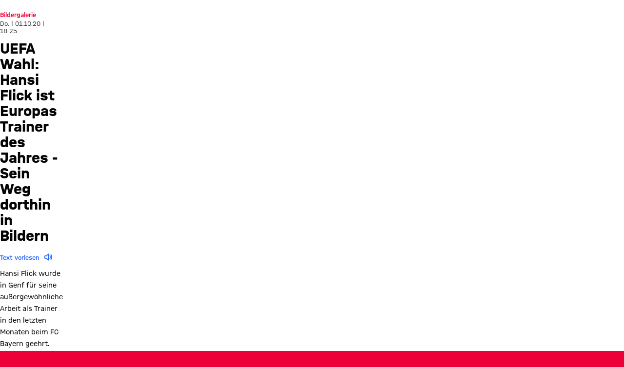

--- FILE ---
content_type: text/html
request_url: https://fcbayern.com/de/bilder/2020/10/galerie-hansi-flick
body_size: 39259
content:
<!DOCTYPE html><html dir="ltr" lang="de"><head><meta charSet="utf-8"/><meta http-equiv="x-ua-compatible" content="ie=edge"/><meta name="viewport" content="width=device-width, initial-scale=1, shrink-to-fit=no"/><meta name="generator" content="Gatsby 5.13.7"/><meta data-react-helmet="true" name="viewport" content="width=device-width, initial-scale=1, shrink-to-fit=no"/><meta data-react-helmet="true" name="theme-color" content="#ED0037"/><meta data-react-helmet="true" name="apple-mobile-web-app-capable" content="yes"/><meta data-react-helmet="true" name="mobile-web-app-capable" content="yes"/><meta data-react-helmet="true" name="msapplication-navbutton-color" content="#ED0037"/><meta data-react-helmet="true" name="description" content="Hansi Flick wurde in Genf für seine außergewöhnliche Arbeit als Trainer in den letzten Monaten beim FC Bayern geehrt. fcbayern.com präsentiert besondere Momente und Impressionen des Cheftrainers."/><meta data-react-helmet="true" name="keywords" content="Hansi Flick,Wahl,Galerie"/><meta data-react-helmet="true" name="robots" content="index,follow"/><meta data-react-helmet="true" property="og:title" content="Hansi Flick ist Europas Trainer des Jahres"/><meta data-react-helmet="true" property="og:description" content="Hansi Flick wurde in Genf für seine außergewöhnliche Arbeit als Trainer in den letzten Monaten beim FC Bayern geehrt. fcbayern.com präsentiert besondere Momente und Impressionen des Cheftrainers."/><meta data-react-helmet="true" property="og:site_name" content="FC Bayern"/><meta data-react-helmet="true" property="og:type" content="website"/><meta data-react-helmet="true" property="og:url" content="https://fcbayern.com/de/bilder/2020/10/galerie-hansi-flick"/><meta data-react-helmet="true" property="og:keywords" content="Hansi Flick,Wahl,Galerie"/><meta data-react-helmet="true" property="og:locale" content="de-DE"/><meta data-react-helmet="true" property="og:locale:alternate" content="es-ES,en-GB"/><meta data-react-helmet="true" property="og:image" content="https://img.fcbayern.com/image/upload/f_auto/q_auto/t_cms-1x191-seo/v1604108202/cms/public/images/fcbayern-com/homepage/saison-20-21/grafiken/sonstige/flick_wahl_9-16_201001.jpg"/><meta data-react-helmet="true" property="og:image:width" content="1200"/><meta data-react-helmet="true" property="og:image:height" content="628"/><meta data-react-helmet="true" property="twitter:card" content="summary"/><meta data-react-helmet="true" property="twitter:site" content="https://twitter.com/fcbayern"/><meta data-react-helmet="true" property="twitter:title" content="Hansi Flick ist Europas Trainer des Jahres"/><meta data-react-helmet="true" property="twitter:description" content="Hansi Flick wurde in Genf für seine außergewöhnliche Arbeit als Trainer in den letzten Monaten beim FC Bayern geehrt. fcbayern.com präsentiert besondere Momente und Impressionen des Cheftrainers."/><meta data-react-helmet="true" property="twitter:image" content="https://img.fcbayern.com/image/upload/f_auto/q_auto/t_cms-1x191-seo/v1604108202/cms/public/images/fcbayern-com/homepage/saison-20-21/grafiken/sonstige/flick_wahl_9-16_201001.jpg"/><meta data-react-helmet="true" property="twitter:image:alt" content="FC Bayern München - Offizielle Website des FC Bayern München"/><style data-href="/profis-assets/styles.f8a1554c08ce24a7f4d6.css" data-identity="gatsby-global-css">@font-face{font-display:block;font-family:fcb-website-icons;font-style:normal;font-weight:400;src:url(/profis-assets/static/fcb-website-icons-89866031ee91fb427dc3965c0190cbfb.woff2) format("woff2"),url(/profis-assets/static/fcb-website-icons-5a5ad7946a0f227d776e7ec37f0b42e5.ttf) format("truetype"),url(/profis-assets/static/fcb-website-icons-da589a7508d9fed1eaa90c1eecb40f32.woff) format("woff"),url(/profis-assets/static/fcb-website-icons-293ee0fd595ad1e823da0e493d17fca8.svg#fcb-website-icons) format("svg")}[class*=" icon-"],[class^=icon-]{speak:never;-webkit-font-smoothing:antialiased;-moz-osx-font-smoothing:grayscale;font-family:fcb-website-icons!important;font-style:normal;font-variant:normal;font-weight:400;line-height:1;text-transform:none}.icon-quote-right:before{content:"\e98a"}.icon-arena3d:before{content:"\e989"}.icon-chat:before{content:"\e90c"}.icon-rewards:before{content:"\e93b"}.icon-partner-benefits:before{content:"\e988"}.icon-club:before{content:"\e920"}.icon-tutorials:before{content:"\e90b"}.icon-pickup:before{content:"\e90f"}.icon-fans:before{content:"\e910"}.icon-faq:before{content:"\e911"}.icon-category-webradio:before{content:"\e930"}.icon-barrier:before{content:"\e936"}.icon-basketball-arena-arrival:before{content:"\e900"}.icon-bike:before{content:"\e901"}.icon-bus:before{content:"\e902"}.icon-busshuttle:before{content:"\e903"}.icon-car:before{content:"\e904"}.icon-category-facts:before{content:"\e905"}.icon-category-gallery:before{content:"\e906"}.icon-category-interview:before{content:"\e907"}.icon-category-podcast:before{content:"\e908"}.icon-category-video:before{content:"\e909"}.icon-category-video-play-hover:before{content:"\e90a"}.icon-clapper-board:before{content:"\e90d"}.icon-classroom-seats:before{content:"\e90e"}.icon-fcbtv:before{content:"\e912"}.icon-floor:before{content:"\e913"}.icon-form:before{content:"\e914"}.icon-height:before{content:"\e915"}.icon-hygiene:before{content:"\e916"}.icon-matchcenter:before{content:"\e917"}.icon-matchcenter-basketball:before{content:"\e918"}.icon-match-day-overview:before{content:"\e919"}.icon-motorcycle:before{content:"\e91a"}.icon-news:before{content:"\e91b"}.icon-olympia-basketball-arena:before{content:"\e91c"}.icon-parking:before{content:"\e91d"}.icon-payment:before{content:"\e91e"}.icon-person:before{content:"\e91f"}.icon-round-tables-seats:before{content:"\e921"}.icon-seats:before{content:"\e922"}.icon-series:before{content:"\e923"}.icon-shop:before{content:"\e924"}.icon-square-meters:before{content:"\e925"}.icon-stadium-view:before{content:"\e926"}.icon-standing-tables-seats:before{content:"\e927"}.icon-taxi:before{content:"\e928"}.icon-teams:before{content:"\e929"}.icon-teams-basketball:before{content:"\e92a"}.icon-theater:before{content:"\e92b"}.icon-theater-seats:before{content:"\e92c"}.icon-ticket:before{content:"\e92d"}.icon-tickets-basketball:before{content:"\e92e"}.icon-train:before{content:"\e92f"}.icon-ushape-seats:before{content:"\e931"}.icon-van:before{content:"\e932"}.icon-wheelchair:before{content:"\e933"}.icon-app:before{content:"\e934"}.icon-arrival:before{content:"\e935"}.icon-liveticker-commentary:before{content:"\e93d"}.icon-liveticker-favorites:before{content:"\e93e"}.icon-liveticker-final-whistle:before{content:"\e93f"}.icon-liveticker-goal:before{content:"\e940"}.icon-liveticker-last-matches:before{content:"\e941"}.icon-liveticker-no-goal:before{content:"\e942"}.icon-liveticker-no-red-card .path1:before{color:#dc052d;content:"\e943"}.icon-liveticker-no-red-card .path2:before{color:#000;content:"\e944";margin-left:-1em;opacity:.25}.icon-liveticker-no-red-card .path3:before{color:#444;content:"\e945";margin-left:-1em}.icon-liveticker-no-yellow-card .path1:before{color:#fff58c;content:"\e946"}.icon-liveticker-no-yellow-card .path2:before{color:#000;content:"\e947";margin-left:-1em;opacity:.25}.icon-liveticker-no-yellow-card .path3:before{color:#444;content:"\e948";margin-left:-1em}.icon-liveticker-no-yellow-red-card .path1:before{color:#fff58c;content:"\e949"}.icon-liveticker-no-yellow-red-card .path2:before{color:#dc052d;content:"\e94a";margin-left:-1em}.icon-liveticker-no-yellow-red-card .path3:before{color:#000;content:"\e94b";margin-left:-1em;opacity:.25}.icon-liveticker-no-yellow-red-card .path4:before{color:#444;content:"\e94c";margin-left:-1em}.icon-liveticker-penalty-area:before{content:"\e94d"}.icon-liveticker-penalty-goal:before{content:"\e94e"}.icon-liveticker-penalty-no-goal:before{content:"\e94f"}.icon-liveticker-positioning:before{content:"\e950"}.icon-liveticker-red-card .path1:before{color:#dc052d;content:"\e951"}.icon-liveticker-red-card .path2:before{color:#dc052d;content:"\e952";margin-left:-1em}.icon-liveticker-red-card .path3:before{color:#000;content:"\e953";margin-left:-1em;opacity:.25}.icon-liveticker-starting-whistle:before{content:"\e954"}.icon-liveticker-statistics:before{content:"\e955"}.icon-liveticker-substitutions:before{content:"\e956"}.icon-liveticker-ticker:before{content:"\e957"}.icon-liveticker-update:before{content:"\e958"}.icon-liveticker-video-assist:before{content:"\e959"}.icon-liveticker-whistle:before{content:"\e95a"}.icon-liveticker-yellow-card .path1:before{color:#fff58c;content:"\e95b"}.icon-liveticker-yellow-card .path2:before{color:#000;content:"\e95c";margin-left:-1em;opacity:.25}.icon-liveticker-yellow-red-card .path1:before{color:#dc052d;content:"\e95d"}.icon-liveticker-yellow-red-card .path2:before{color:#fff58c;content:"\e95e";margin-left:-1em}.icon-liveticker-yellow-red-card .path3:before{color:#000;content:"\e95f";margin-left:-1em;opacity:.25}.icon-substitutions:before{content:"\e960"}.icon-goal:before{content:"\e961"}.icon-jersey:before{content:"\e962"}.icon-mobile-nav-my-club-bold:before{content:"\e93c"}.icon-museum:before{content:"\e937"}.icon-mobile-nav-profile:before{content:"\e938"}.icon-mobile-nav-profile-bold:before{content:"\e939"}.icon-mobile-nav-teams:before{content:"\e93a"}.icon-sign-language:before{content:"\e97c"}.icon-article-font-size:before{content:"\e963"}.icon-article-screen-reader:before{content:"\e964"}.icon-calendar-view:before{content:"\e965"}.icon-checkmark:before{content:"\e966"}.icon-chevron-down-bold:before{content:"\e967"}.icon-chevron-down-semi-bold:before{content:"\e968"}.icon-chevron-left-bold:before{content:"\e969"}.icon-chevron-left-semi-bold:before{content:"\e96a"}.icon-chevron-right-bold:before{content:"\e96b"}.icon-chevron-right-semi-bold:before{content:"\e96c"}.icon-chevron-up-bold:before{content:"\e96d"}.icon-chevron-up-semi-bold:before{content:"\e96e"}.icon-clear:before{content:"\e96f"}.icon-close:before{content:"\e970"}.icon-download:before{content:"\e971"}.icon-drag-handle:before{content:"\e972"}.icon-edit:before{content:"\e973"}.icon-exit-small:before{content:"\e974"}.icon-hamburger:before{content:"\e975"}.icon-info:before{content:"\e976"}.icon-lock:before{content:"\e977"}.icon-opening-times:before{content:"\e978"}.icon-pause:before{content:"\e979"}.icon-play:before{content:"\e97a"}.icon-search:before{content:"\e97b"}.icon-simple-language:before{content:"\e97d"}.icon-status-error:before{content:"\e97e"}.icon-status-success:before{content:"\e97f"}.icon-status-warning:before{content:"\e980"}.icon-subscribe:before{content:"\e981"}.icon-triangle-down:before{content:"\e982"}.icon-triangle-up:before{content:"\e983"}.icon-update-reload:before{content:"\e984"}.icon-arrow-down:before{content:"\e985"}.icon-arrow-exit:before{content:"\e986"}.icon-arrow-up:before{content:"\e987"}.icon-social-dugout:before{content:"\eab5"}.icon-social-facebook:before{content:"\eab6"}.icon-social-giphy:before{content:"\eab7"}.icon-social-instagram:before{content:"\eab8"}.icon-social-linkedin:before{content:"\eab9"}.icon-social-mail:before{content:"\eaba"}.icon-social-messenger:before{content:"\eabb"}.icon-social-onefootball:before{content:"\eabc"}.icon-social-snapchat:before{content:"\eabd"}.icon-social-tagboard:before{content:"\eabe"}.icon-social-telegram:before{content:"\eabf"}.icon-social-tiktok:before{content:"\eac0"}.icon-social-twitter:before{content:"\eac1"}.icon-social-whatsapp:before{content:"\eac2"}.icon-social-xing:before{content:"\eac3"}.icon-social-youtube:before{content:"\eac4"}.yarl__fullsize{height:100%;width:100%}.yarl__relative{position:relative}.yarl__portal{bottom:0;left:0;opacity:0;overflow:hidden;position:fixed;right:0;top:0;transition:opacity var(--yarl__fade_animation_duration,.25s) var(--yarl__fade_animation_timing_function,ease);z-index:var(--yarl__portal_zindex,9999)}.yarl__portal_open{opacity:1}.yarl__container{background-color:var(--yarl__container_background_color,var(--yarl__color_backdrop,#000));bottom:0;left:0;outline:none;overflow:hidden;overscroll-behavior:var(--yarl__controller_overscroll_behavior,contain);position:absolute;right:0;top:0;touch-action:var(--yarl__controller_touch_action,none);-webkit-user-select:none;-moz-user-select:none;user-select:none}.yarl__carousel{align-content:center;align-items:stretch;display:flex;flex:0 0 auto;height:100%;justify-content:center;opacity:var(--yarl__pull_opacity,1);transform:translate(var(--yarl__swipe_offset,0),var(--yarl__pull_offset,0));width:calc(100% + (var(--yarl__carousel_slides_count) - 1)*(100% + var(--yarl__carousel_spacing_px, 0)*1px + var(--yarl__carousel_spacing_percent, 0)*1%))}.yarl__carousel_with_slides{-moz-column-gap:calc(var(--yarl__carousel_spacing_px, 0)*1px + 100/(var(--yarl__carousel_slides_count)*100 + (var(--yarl__carousel_slides_count) - 1)*var(--yarl__carousel_spacing_percent, 0))*var(--yarl__carousel_spacing_percent, 0)*1%);column-gap:calc(var(--yarl__carousel_spacing_px, 0)*1px + 100/(var(--yarl__carousel_slides_count)*100 + (var(--yarl__carousel_slides_count) - 1)*var(--yarl__carousel_spacing_percent, 0))*var(--yarl__carousel_spacing_percent, 0)*1%)}.yarl__flex_center{align-content:center;align-items:center;display:flex;justify-content:center}.yarl__slide{flex:1;overflow:hidden;padding:calc(var(--yarl__carousel_padding_px, 0)*1px + 100/(var(--yarl__carousel_slides_count)*100 + (var(--yarl__carousel_slides_count) - 1)*var(--yarl__carousel_spacing_percent, 0))*var(--yarl__carousel_padding_percent, 0)*1%);position:relative}[dir=rtl] .yarl__slide{--yarl__direction:-1}.yarl__slide_image{-webkit-touch-callout:none;max-height:100%;max-width:100%;-o-object-fit:contain;object-fit:contain;touch-action:var(--yarl__controller_touch_action,none);-moz-user-select:none;user-select:none;-webkit-user-select:none}.yarl__slide_image_cover{height:100%;-o-object-fit:cover;object-fit:cover;width:100%}.yarl__slide_image_loading{opacity:0}@media screen and (min-width:800px){.yarl__slide_wrapper:not(.yarl__slide_wrapper_interactive) .yarl__slide_image{-webkit-backface-visibility:hidden;-webkit-transform:translateZ(0);-webkit-transform-style:preserve-3d}}.yarl__slide_placeholder{left:50%;line-height:0;position:absolute;top:50%;transform:translateX(-50%) translateY(-50%)}.yarl__slide_loading{animation:yarl__delayed_fadein 1s linear;color:var(--yarl__slide_icon_loading_color,var(--yarl__color_button,hsla(0,0%,100%,.8)))}.yarl__slide_loading line{animation:yarl__stroke_opacity 1s linear infinite}.yarl__slide_loading line:first-of-type{animation-delay:-1.875s}.yarl__slide_loading line:nth-of-type(2){animation-delay:-1.75s}.yarl__slide_loading line:nth-of-type(3){animation-delay:-1.625s}.yarl__slide_loading line:nth-of-type(4){animation-delay:-1.5s}.yarl__slide_loading line:nth-of-type(5){animation-delay:-1.375s}.yarl__slide_loading line:nth-of-type(6){animation-delay:-1.25s}.yarl__slide_loading line:nth-of-type(7){animation-delay:-1.125s}.yarl__slide_loading line:nth-of-type(8){animation-delay:-1s}.yarl__slide_error{color:var(--yarl__slide_icon_error_color,red);height:var(--yarl__slide_icon_error_size,48px);width:var(--yarl__slide_icon_error_size,48px)}@media (prefers-reduced-motion){.yarl__portal,.yarl__slide{transition:unset}.yarl__slide_loading,.yarl__slide_loading line{animation:unset}}.yarl__toolbar{bottom:auto;display:flex;justify-content:flex-end;left:auto;padding:var(--yarl__toolbar_padding,8px);position:absolute;right:0;top:0}[dir=rtl] .yarl__toolbar{bottom:auto;left:0;right:auto;top:0}.yarl__icon{height:var(--yarl__icon_size,32px);width:var(--yarl__icon_size,32px)}.yarl__button{-webkit-tap-highlight-color:transparent;-webkit-appearance:none;-moz-appearance:none;appearance:none;background-color:var(--yarl__button_background_color,transparent);border:var(--yarl__button_border,0);color:var(--yarl__color_button,hsla(0,0%,100%,.8));cursor:pointer;filter:var(--yarl__button_filter,drop-shadow(2px 2px 2px rgba(0,0,0,.8)));line-height:0;margin:var(--yarl__button_margin,0);outline:none;padding:var(--yarl__button_padding,8px)}.yarl__button:focus{color:var(--yarl__color_button_active,#fff)}.yarl__button:focus:not(:focus-visible){color:var(--yarl__color_button,hsla(0,0%,100%,.8))}.yarl__button:focus-visible{color:var(--yarl__color_button_active,#fff)}@media (hover:hover){.yarl__button:focus-visible:hover,.yarl__button:focus:hover,.yarl__button:hover{color:var(--yarl__color_button_active,#fff)}}.yarl__button:disabled{color:var(--yarl__color_button_disabled,hsla(0,0%,100%,.4));cursor:default}.yarl__navigation_next,.yarl__navigation_prev{padding:var(--yarl__navigation_button_padding,24px 16px);position:absolute;top:50%;transform:translateY(-50%)}.yarl__navigation_prev{left:0}[dir=rtl] .yarl__navigation_prev{left:unset;right:0;transform:translateY(-50%) rotate(180deg)}.yarl__navigation_next{right:0}[dir=rtl] .yarl__navigation_next{left:0;right:unset;transform:translateY(-50%) rotate(180deg)}.yarl__no_scroll{height:100%;overflow:hidden;overscroll-behavior:none}@keyframes yarl__delayed_fadein{0%{opacity:0}80%{opacity:0}to{opacity:1}}@keyframes yarl__stroke_opacity{0%{stroke-opacity:1}to{stroke-opacity:.125}}.yarl__slide_captions_container{background:var(--yarl__slide_captions_container_background,rgba(0,0,0,.5));left:var(--yarl__slide_captions_container_left,0);padding:var(--yarl__slide_captions_container_padding,16px);position:absolute;right:var(--yarl__slide_captions_container_right,0);-webkit-transform:translateZ(0)}.yarl__slide_title{color:var(--yarl__slide_title_color,#fff);font-size:var(--yarl__slide_title_font_size,125%);font-weight:var(--yarl__slide_title_font_weight,bolder);max-width:calc(100% - var(--yarl__toolbar_width, 0px));overflow:hidden;text-overflow:ellipsis;white-space:nowrap}.yarl__slide_title_container{top:var(--yarl__slide_title_container_top,0)}.yarl__slide_description{-webkit-box-orient:vertical;-webkit-line-clamp:var(--yarl__slide_description_max_lines,3);color:var(--yarl__slide_description_color,#fff);display:-webkit-box;-webkit-hyphens:auto;hyphens:auto;overflow:hidden;text-align:var(--yarl__slide_description_text_align,start)}.yarl__slide_description_container{bottom:var(--yarl__slide_description_container_bottom,0)}.yarl__thumbnails{display:flex;height:100%}.yarl__thumbnails_bottom,.yarl__thumbnails_end .yarl__thumbnails_track,.yarl__thumbnails_start .yarl__thumbnails_track,.yarl__thumbnails_top{flex-direction:column}.yarl__thumbnails_wrapper{flex:1;position:relative}.yarl__thumbnails_container{-webkit-touch-callout:none;background-color:var(--yarl__thumbnails_container_background_color,var(--yarl__color_backdrop,#000));flex:0 0 auto;overflow:hidden;padding:var(--yarl__thumbnails_container_padding,16px);position:relative;-webkit-user-select:none;-moz-user-select:none;user-select:none}.yarl__thumbnails_vignette{--yarl__thumbnails_vignette_size:12%;pointer-events:none;position:absolute}@media (min-width:1200px){.yarl__thumbnails_vignette{--yarl__thumbnails_vignette_size:8%}}@media (min-width:2000px){.yarl__thumbnails_vignette{--yarl__thumbnails_vignette_size:5%}}.yarl__thumbnails_bottom .yarl__thumbnails_vignette,.yarl__thumbnails_top .yarl__thumbnails_vignette{background:linear-gradient(to right,var(--yarl__color_backdrop,#000) 0,transparent var(--yarl__thumbnails_vignette_size,12%) calc(100% - var(--yarl__thumbnails_vignette_size, 12%)),var(--yarl__color_backdrop,#000) 100%);height:100%;left:0;right:0}.yarl__thumbnails_end .yarl__thumbnails_vignette,.yarl__thumbnails_start .yarl__thumbnails_vignette{background:linear-gradient(to bottom,var(--yarl__color_backdrop,#000) 0,transparent var(--yarl__thumbnails_vignette_size,12%) calc(100% - var(--yarl__thumbnails_vignette_size, 12%)),var(--yarl__color_backdrop,#000) 100%);bottom:0;top:0;width:100%}.yarl__thumbnails_track{gap:var(--yarl__thumbnails_thumbnail_gap,16px);outline:none}.yarl__thumbnails_thumbnail{-webkit-tap-highlight-color:transparent;-webkit-appearance:none;-moz-appearance:none;appearance:none;background:var(--yarl__thumbnails_thumbnail_background,#000);border-color:var(--yarl__thumbnails_thumbnail_border_color,var(--yarl__color_button,hsla(0,0%,100%,.8)));border-radius:var(--yarl__thumbnails_thumbnail_border_radius,4px);border-style:var(--yarl__thumbnails_thumbnail_border_style,solid);border-width:var(--yarl__thumbnails_thumbnail_border,1px);box-sizing:content-box;cursor:pointer;flex:0 0 auto;height:var(--yarl__thumbnails_thumbnail_height,80px);outline:none;overflow:hidden;padding:var(--yarl__thumbnails_thumbnail_padding,4px);position:relative;width:var(--yarl__thumbnails_thumbnail_width,120px)}.yarl__thumbnails_thumbnail_active{border-color:var(--yarl__thumbnails_thumbnail_active_border_color,var(--yarl__color_button_active,#fff))}.yarl__thumbnails_thumbnail_fadein{animation:yarl__thumbnails_thumbnail_fadein var(--yarl__thumbnails_thumbnail_fadein_duration,.5s) ease-in-out var(--yarl__thumbnails_thumbnail_fadein_delay,0s) forwards;opacity:0}.yarl__thumbnails_thumbnail_fadeout{animation:yarl__thumbnails_thumbnail_fadeout var(--yarl__thumbnails_thumbnail_fadeout_duration,.5s) ease-in-out var(--yarl__thumbnails_thumbnail_fadeout_delay,0s) forwards;cursor:unset}.yarl__thumbnails_thumbnail_placeholder{cursor:unset;visibility:hidden}.yarl__thumbnails_thumbnail:focus{box-shadow:var(--yarl__thumbnails_thumbnail_focus_box_shadow,#000 0 0 0 2px,var(--yarl__color_button,hsla(0,0%,100%,.8)) 0 0 0 4px)}.yarl__thumbnails_thumbnail:focus:not(:focus-visible){box-shadow:unset}.yarl__thumbnails_thumbnail:focus-visible{box-shadow:var(--yarl__thumbnails_thumbnail_focus_box_shadow,#000 0 0 0 2px,var(--yarl__color_button,hsla(0,0%,100%,.8)) 0 0 0 4px)}.yarl__thumbnails_thumbnail_icon{color:var(--yarl__thumbnails_thumbnail_icon_color,var(--yarl__color_button,hsla(0,0%,100%,.8)));filter:var(--yarl__thumbnails_thumbnail_icon_filter,drop-shadow(2px 2px 2px rgba(0,0,0,.8)));height:var(--yarl__thumbnails_thumbnail_icon_size,32px);left:50%;position:absolute;top:50%;transform:translateX(-50%) translateY(-50%);width:var(--yarl__thumbnails_thumbnail_icon_size,32px)}@keyframes yarl__thumbnails_thumbnail_fadein{0%{opacity:0}to{opacity:1}}@keyframes yarl__thumbnails_thumbnail_fadeout{0%{opacity:1}to{opacity:0}}.yarl__button{padding:.5rem}.yarl__button:focus-visible{outline:2px solid #fff;outline-offset:2px}</style><style data-styled="" data-styled-version="5.3.11">.gpdxxP{-webkit-text-decoration:none;text-decoration:none;outline:none;}/*!sc*/
.eEqKCU{-webkit-text-decoration:none;text-decoration:none;outline:none;cursor:pointer;}/*!sc*/
data-styled.g1[id="StyledNoLink-sc-snxgq8-0"]{content:"gpdxxP,eEqKCU,"}/*!sc*/
.fLILmN{-webkit-text-decoration:none;text-decoration:none;outline:none;}/*!sc*/
data-styled.g2[id="StyledAnchor-sc-snxgq8-1"]{content:"fLILmN,"}/*!sc*/
.gKxsXr{font-size:calc(var(--fonts-special-mobileNavTitle-fontSize) * var(--scaleFactor));font-weight:var(--fonts-special-mobileNavTitle-fontWeight);line-height:var(--fonts-special-mobileNavTitle-lineHeight);text-transform:var(--fonts-special-mobileNavTitle-textTransform);}/*!sc*/
.gKqrLr{font-size:calc(var(--fonts-generic-textMicroRegular-fontSize) * var(--scaleFactor));font-weight:var(--fonts-generic-textMicroRegular-fontWeight);line-height:var(--fonts-generic-textMicroRegular-lineHeight);text-transform:var(--fonts-generic-textMicroRegular-textTransform);}/*!sc*/
.cdBaRP{font-size:calc(var(--fonts-special-categoryTitle-fontSize) * var(--scaleFactor));font-weight:var(--fonts-special-categoryTitle-fontWeight);line-height:var(--fonts-special-categoryTitle-lineHeight);text-transform:var(--fonts-special-categoryTitle-textTransform);}/*!sc*/
.kBpfYn{font-size:calc(var(--fonts-generic-textSmallRegular-fontSize) * var(--scaleFactor));font-weight:var(--fonts-generic-textSmallRegular-fontWeight);line-height:var(--fonts-generic-textSmallRegular-lineHeight);text-transform:var(--fonts-generic-textSmallRegular-textTransform);}/*!sc*/
.kzvfvX{font-size:calc(var(--fonts-article-text-fontSize) * var(--scaleFactor));font-weight:var(--fonts-article-text-fontWeight);line-height:var(--fonts-article-text-lineHeight);text-transform:var(--fonts-article-text-textTransform);}/*!sc*/
.kaCogT{font-size:calc(var(--fonts-generic-textSmallSemiBold-fontSize) * var(--scaleFactor));font-weight:var(--fonts-generic-textSmallSemiBold-fontWeight);line-height:var(--fonts-generic-textSmallSemiBold-lineHeight);text-transform:var(--fonts-generic-textSmallSemiBold-textTransform);}/*!sc*/
data-styled.g3[id="sc-nx1lne-0"]{content:"gKxsXr,gKqrLr,cdBaRP,kBpfYn,kzvfvX,kaCogT,"}/*!sc*/
.eWsYcQ{width:100%;--limit-max-width:var(--sizes-content-maxWidth);max-width:var(--limit-max-outer-width,var(--limit-max-width));margin:0 auto;padding-inline:var(--sizes-content-sidePadding);}/*!sc*/
.dCRtYu{width:100%;--limit-max-width:var(--sizes-content-maxWidth);max-width:var(--limit-max-outer-width,var(--limit-max-width));margin:0 auto;}/*!sc*/
data-styled.g4[id="WidthLimiter-sc-oquz6j-0"]{content:"eWsYcQ,dCRtYu,"}/*!sc*/
.dooqXD{display:contents;--limit-max-outer-width:var(--sizes-content-maxOuterWidth);}/*!sc*/
data-styled.g5[id="FullWidthContainer-sc-oquz6j-1"]{content:"dooqXD,"}/*!sc*/
.idDPWx{position:relative;width:100%;background:var(--colors-sonderotto-breadcrumbBackground);}/*!sc*/
data-styled.g6[id="BreadcrumbNav-sc-1ggx8pe-0"]{content:"idDPWx,"}/*!sc*/
.jKiNFa{margin:0;display:-webkit-box;display:-webkit-flex;display:-ms-flexbox;display:flex;-webkit-flex-wrap:nowrap;-ms-flex-wrap:nowrap;flex-wrap:nowrap;padding:0;overflow:hidden;}/*!sc*/
data-styled.g7[id="BreadcrumbList-sc-1ggx8pe-1"]{content:"jKiNFa,"}/*!sc*/
.jVCwgO{display:-webkit-inline-box;display:-webkit-inline-flex;display:-ms-inline-flexbox;display:inline-flex;-webkit-flex:0 0 auto;-ms-flex:0 0 auto;flex:0 0 auto;white-space:nowrap;color:inherit;cursor:pointer;font-weight:normal;}/*!sc*/
.jVCwgO:focus-visible{outline:2px solid var(--colors-generic-white);outline-offset:0;}/*!sc*/
data-styled.g8[id="BreadcrumbLink-sc-1ggx8pe-2"]{content:"jVCwgO,"}/*!sc*/
.hmXAwq{color:var(--colors-breadcrumb);padding:0.375rem 0.125rem;position:relative;white-space:nowrap;display:-webkit-box;display:-webkit-flex;display:-ms-flexbox;display:flex;gap:0.4375rem;}/*!sc*/
.BreadcrumbListItem-sc-1ggx8pe-3 + .BreadcrumbListItem-sc-1ggx8pe-3::before{content:'›';margin-inline-start:0.4375rem;}/*!sc*/
.hmXAwq:last-child{overflow:hidden;text-overflow:ellipsis;}/*!sc*/
data-styled.g9[id="BreadcrumbListItem-sc-1ggx8pe-3"]{content:"hmXAwq,"}/*!sc*/
.kYEKHi{position:absolute;width:0.0625rem;height:0.0625rem;padding:0;margin:-0.0625rem;overflow:hidden;-webkit-clip:rect(0,0,0,0);clip:rect(0,0,0,0);border:0;}/*!sc*/
data-styled.g10[id="ScreenReaderOnly-sc-td5d3l-0"]{content:"kYEKHi,"}/*!sc*/
.elvuNq{font-size:1.5em;}/*!sc*/
.kibrJc{font-size:1.5rem;}/*!sc*/
.joxyAg{font-size:1.25em;}/*!sc*/
.cIqzrG{font-size:2em;}/*!sc*/
data-styled.g11[id="StyledIcon-sc-d1cgde-0"]{content:"VQyWK,elvuNq,kibrJc,joxyAg,cIqzrG,"}/*!sc*/
.IDGSn{height:100%;display:-webkit-box;display:-webkit-flex;display:-ms-flexbox;display:flex;-webkit-align-items:center;-webkit-box-align:center;-ms-flex-align:center;align-items:center;}/*!sc*/
data-styled.g12[id="StyledShopLink-sc-yx1ier-0"]{content:"IDGSn,"}/*!sc*/
.hJRIom{display:contents;}/*!sc*/
data-styled.g13[id="StyledPageHeader-sc-71mzup-0"]{content:"hJRIom,"}/*!sc*/
.cWdZCK{-webkit-appearance:none;-moz-appearance:none;appearance:none;padding:0;margin:0;border:0;outline:0;border-radius:0;line-height:1;-webkit-text-decoration:none;text-decoration:none;cursor:pointer;background:none;max-width:100%;-webkit-font-smoothing:antialiased;-moz-osx-font-smoothing:grayscale;}/*!sc*/
data-styled.g16[id="BaseButton-sc-1xll8s8-0"]{content:"cWdZCK,"}/*!sc*/
.cDHuGO{display:-webkit-inline-box;display:-webkit-inline-flex;display:-ms-inline-flexbox;display:inline-flex;position:relative;-webkit-align-items:center;-webkit-box-align:center;-ms-flex-align:center;align-items:center;-webkit-box-pack:center;-webkit-justify-content:center;-ms-flex-pack:center;justify-content:center;width:-webkit-fit-content;width:-moz-fit-content;width:fit-content;font-size:calc(var(--fonts-generic-textSemiBold-fontSize) * var(--scaleFactor));font-weight:var(--fonts-generic-textSemiBold-fontWeight);line-height:var(--fonts-generic-textSemiBold-lineHeight);text-transform:var(--fonts-generic-textSemiBold-textTransform);font-size:1rem;height:2rem;line-height:1;padding:0.125rem 0.5rem;gap:0.375rem;height:1.5rem;border-radius:3px;--button-alpha:0%;--button-main:var(--colors-generic-white);--button-accent:var(--colors-generic-black);--button-focus:var(--colors-generic-white);border:1px solid color-mix(in srgb,var(--button-main),transparent var(--button-alpha));background:color-mix(in srgb,var(--button-main),transparent var(--button-alpha));color:var(--button-accent);}/*!sc*/
@media (hover:hover){.cDHuGO:hover,.cDHuGO:focus-visible{--button-main:var(--colors-generic-gray);}}/*!sc*/
@media (hover:none){.cDHuGO:active,.cDHuGO:focus-visible{--button-main:var(--colors-generic-gray);}}/*!sc*/
.cDHuGO:focus-visible{outline:2px solid var(--button-focus);outline-offset:3px;}/*!sc*/
.StyledPageHeader-sc-71mzup-0 .cDHuGO.cDHuGO.cDHuGO{--button-main:var(--colors-generic-white);--button-accent:var(--colors-generic-black);}/*!sc*/
@media (hover:hover){.StyledPageHeader-sc-71mzup-0 .cDHuGO.cDHuGO.cDHuGO:hover,.StyledPageHeader-sc-71mzup-0 .cDHuGO.cDHuGO.cDHuGO:focus-visible{--button-main:var(--colors-generic-gray);}}/*!sc*/
@media (hover:none){.StyledPageHeader-sc-71mzup-0 .cDHuGO.cDHuGO.cDHuGO:active,.StyledPageHeader-sc-71mzup-0 .cDHuGO.cDHuGO.cDHuGO:focus-visible{--button-main:var(--colors-generic-gray);}}/*!sc*/
.StyledWebradioPlayer-sc-jkfo4l-0 .cDHuGO.cDHuGO.cDHuGO{outline-offset:-3px;}/*!sc*/
.StyledContextHeader-sc-71mzup-1 .cDHuGO.cDHuGO.cDHuGO{--button-main:var(--colors-generic-white);--button-accent:var(--colors-generic-black);}/*!sc*/
@media (hover:hover){.StyledContextHeader-sc-71mzup-1 .cDHuGO.cDHuGO.cDHuGO:hover,.StyledContextHeader-sc-71mzup-1 .cDHuGO.cDHuGO.cDHuGO:focus-visible{--button-main:var(--colors-generic-gray);}}/*!sc*/
@media (hover:none){.StyledContextHeader-sc-71mzup-1 .cDHuGO.cDHuGO.cDHuGO:active,.StyledContextHeader-sc-71mzup-1 .cDHuGO.cDHuGO.cDHuGO:focus-visible{--button-main:var(--colors-generic-gray);}}/*!sc*/
@media (width >= 47.75rem){}/*!sc*/
.StyledShopLink-sc-yx1ier-0 .cDHuGO.cDHuGO.cDHuGO{color:var(--colors-sonderotto-header);display:-webkit-box;display:-webkit-flex;display:-ms-flexbox;display:flex;width:-webkit-fit-content;width:-moz-fit-content;width:fit-content;font-size:0.875rem;}/*!sc*/
.dcQUgS{display:-webkit-inline-box;display:-webkit-inline-flex;display:-ms-inline-flexbox;display:inline-flex;position:relative;-webkit-align-items:center;-webkit-box-align:center;-ms-flex-align:center;align-items:center;-webkit-box-pack:center;-webkit-justify-content:center;-ms-flex-pack:center;justify-content:center;width:-webkit-fit-content;width:-moz-fit-content;width:fit-content;font-size:calc(var(--fonts-generic-textSemiBold-fontSize) * var(--scaleFactor));font-weight:var(--fonts-generic-textSemiBold-fontWeight);line-height:var(--fonts-generic-textSemiBold-lineHeight);text-transform:var(--fonts-generic-textSemiBold-textTransform);font-size:1rem;height:2rem;line-height:1;padding:0.125rem 0.5rem;gap:0.375rem;border-radius:3px;--button-alpha:0%;--button-main:var(--colors-actionNeutral);--button-accent:var(--colors-actionAccent);--button-focus:var(--colors-actionNeutral);border:1px solid color-mix(in srgb,var(--button-main),transparent var(--button-alpha));background:transparent;color:color-mix(in srgb,var(--button-main),transparent var(--button-alpha));}/*!sc*/
@media (hover:hover){.dcQUgS:hover,.dcQUgS:focus-visible{--button-main:var(--colors-actionHoverNeutral);}}/*!sc*/
@media (hover:none){.dcQUgS:active,.dcQUgS:focus-visible{--button-main:var(--colors-actionHoverNeutral);}}/*!sc*/
@media (hover:hover){.dcQUgS:hover,.dcQUgS:focus-visible{border:1px solid color-mix(in srgb,var(--button-main),transparent var(--button-alpha));background:color-mix(in srgb,var(--button-main),transparent var(--button-alpha));color:var(--button-accent);}.dcQUgS:hover:focus-visible,.dcQUgS:focus-visible:focus-visible{outline:2px solid var(--button-focus);outline-offset:3px;}}/*!sc*/
@media (hover:none){.dcQUgS:active,.dcQUgS:focus-visible{border:1px solid color-mix(in srgb,var(--button-main),transparent var(--button-alpha));background:color-mix(in srgb,var(--button-main),transparent var(--button-alpha));color:var(--button-accent);}.dcQUgS:active:focus-visible,.dcQUgS:focus-visible:focus-visible{outline:2px solid var(--button-focus);outline-offset:3px;}}/*!sc*/
.StyledPageHeader-sc-71mzup-0 .dcQUgS.dcQUgS.dcQUgS{--button-main:var(--colors-generic-white);--button-accent:var(--colors-generic-black);}/*!sc*/
@media (hover:hover){.StyledPageHeader-sc-71mzup-0 .dcQUgS.dcQUgS.dcQUgS:hover,.StyledPageHeader-sc-71mzup-0 .dcQUgS.dcQUgS.dcQUgS:focus-visible{--button-main:var(--colors-generic-gray);}}/*!sc*/
@media (hover:none){.StyledPageHeader-sc-71mzup-0 .dcQUgS.dcQUgS.dcQUgS:active,.StyledPageHeader-sc-71mzup-0 .dcQUgS.dcQUgS.dcQUgS:focus-visible{--button-main:var(--colors-generic-gray);}}/*!sc*/
.StyledWebradioPlayer-sc-jkfo4l-0 .dcQUgS.dcQUgS.dcQUgS{outline-offset:-3px;}/*!sc*/
.StyledContextHeader-sc-71mzup-1 .dcQUgS.dcQUgS.dcQUgS{--button-main:var(--colors-generic-white);--button-accent:var(--colors-generic-black);}/*!sc*/
@media (hover:hover){.StyledContextHeader-sc-71mzup-1 .dcQUgS.dcQUgS.dcQUgS:hover,.StyledContextHeader-sc-71mzup-1 .dcQUgS.dcQUgS.dcQUgS:focus-visible{--button-main:var(--colors-generic-gray);}}/*!sc*/
@media (hover:none){.StyledContextHeader-sc-71mzup-1 .dcQUgS.dcQUgS.dcQUgS:active,.StyledContextHeader-sc-71mzup-1 .dcQUgS.dcQUgS.dcQUgS:focus-visible{--button-main:var(--colors-generic-gray);}}/*!sc*/
@media (width >= 47.75rem){.StyledContextHeader-sc-71mzup-1 .dcQUgS.dcQUgS.dcQUgS{--button-main:var(--colors-actionNeutral);--button-accent:var(--colors-actionAccent);--button-focus:var(--colors-actionNeutral);}@media (hover:hover){.StyledContextHeader-sc-71mzup-1 .dcQUgS.dcQUgS.dcQUgS:hover,.StyledContextHeader-sc-71mzup-1 .dcQUgS.dcQUgS.dcQUgS:focus-visible{--button-main:var(--colors-actionHoverNeutral);}}@media (hover:none){.StyledContextHeader-sc-71mzup-1 .dcQUgS.dcQUgS.dcQUgS:active,.StyledContextHeader-sc-71mzup-1 .dcQUgS.dcQUgS.dcQUgS:focus-visible{--button-main:var(--colors-actionHoverNeutral);}}}/*!sc*/
.StyledShopLink-sc-yx1ier-0 .dcQUgS.dcQUgS.dcQUgS{color:var(--colors-sonderotto-header);display:-webkit-box;display:-webkit-flex;display:-ms-flexbox;display:flex;width:-webkit-fit-content;width:-moz-fit-content;width:fit-content;font-size:0.875rem;}/*!sc*/
.dISdOL{display:-webkit-inline-box;display:-webkit-inline-flex;display:-ms-inline-flexbox;display:inline-flex;position:relative;-webkit-align-items:center;-webkit-box-align:center;-ms-flex-align:center;align-items:center;-webkit-box-pack:center;-webkit-justify-content:center;-ms-flex-pack:center;justify-content:center;width:-webkit-fit-content;width:-moz-fit-content;width:fit-content;font-size:calc(var(--fonts-generic-textSemiBold-fontSize) * var(--scaleFactor));font-weight:var(--fonts-generic-textSemiBold-fontWeight);line-height:var(--fonts-generic-textSemiBold-lineHeight);text-transform:var(--fonts-generic-textSemiBold-textTransform);font-size:1rem;height:2rem;line-height:1;padding:0.125rem 0.5rem;gap:0.375rem;border-radius:3px;border-radius:40px;--button-alpha:0%;--button-main:var(--colors-actionMain);--button-accent:var(--colors-actionAccent);--button-focus:var(--colors-actionNeutral);border:1px solid color-mix(in srgb,var(--button-main),transparent var(--button-alpha));background:color-mix(in srgb,var(--button-main),transparent var(--button-alpha));color:var(--button-accent);}/*!sc*/
@media (hover:hover){.dISdOL:hover,.dISdOL:focus-visible{--button-main:var(--colors-actionHover);}}/*!sc*/
@media (hover:none){.dISdOL:active,.dISdOL:focus-visible{--button-main:var(--colors-actionHover);}}/*!sc*/
.dISdOL:focus-visible{outline:2px solid var(--button-focus);outline-offset:3px;}/*!sc*/
.StyledPageHeader-sc-71mzup-0 .dISdOL.dISdOL.dISdOL{--button-main:var(--colors-generic-white);--button-accent:var(--colors-generic-black);}/*!sc*/
@media (hover:hover){.StyledPageHeader-sc-71mzup-0 .dISdOL.dISdOL.dISdOL:hover,.StyledPageHeader-sc-71mzup-0 .dISdOL.dISdOL.dISdOL:focus-visible{--button-main:var(--colors-generic-gray);}}/*!sc*/
@media (hover:none){.StyledPageHeader-sc-71mzup-0 .dISdOL.dISdOL.dISdOL:active,.StyledPageHeader-sc-71mzup-0 .dISdOL.dISdOL.dISdOL:focus-visible{--button-main:var(--colors-generic-gray);}}/*!sc*/
.StyledWebradioPlayer-sc-jkfo4l-0 .dISdOL.dISdOL.dISdOL{outline-offset:-3px;}/*!sc*/
.StyledContextHeader-sc-71mzup-1 .dISdOL.dISdOL.dISdOL{--button-main:var(--colors-generic-white);--button-accent:var(--colors-generic-black);}/*!sc*/
@media (hover:hover){.StyledContextHeader-sc-71mzup-1 .dISdOL.dISdOL.dISdOL:hover,.StyledContextHeader-sc-71mzup-1 .dISdOL.dISdOL.dISdOL:focus-visible{--button-main:var(--colors-generic-gray);}}/*!sc*/
@media (hover:none){.StyledContextHeader-sc-71mzup-1 .dISdOL.dISdOL.dISdOL:active,.StyledContextHeader-sc-71mzup-1 .dISdOL.dISdOL.dISdOL:focus-visible{--button-main:var(--colors-generic-gray);}}/*!sc*/
@media (width >= 47.75rem){.StyledContextHeader-sc-71mzup-1 .dISdOL.dISdOL.dISdOL{--button-main:var(--colors-actionNeutral);--button-accent:var(--colors-actionAccent);--button-focus:var(--colors-actionNeutral);}@media (hover:hover){.StyledContextHeader-sc-71mzup-1 .dISdOL.dISdOL.dISdOL:hover,.StyledContextHeader-sc-71mzup-1 .dISdOL.dISdOL.dISdOL:focus-visible{--button-main:var(--colors-actionHoverNeutral);}}@media (hover:none){.StyledContextHeader-sc-71mzup-1 .dISdOL.dISdOL.dISdOL:active,.StyledContextHeader-sc-71mzup-1 .dISdOL.dISdOL.dISdOL:focus-visible{--button-main:var(--colors-actionHoverNeutral);}}}/*!sc*/
.StyledShopLink-sc-yx1ier-0 .dISdOL.dISdOL.dISdOL{color:var(--colors-sonderotto-header);display:-webkit-box;display:-webkit-flex;display:-ms-flexbox;display:flex;width:-webkit-fit-content;width:-moz-fit-content;width:fit-content;font-size:0.875rem;}/*!sc*/
data-styled.g17[id="StyledButton-sc-1xll8s8-1"]{content:"cDHuGO,dcQUgS,dISdOL,"}/*!sc*/
.kXYptN{white-space:nowrap;overflow:hidden;text-overflow:ellipsis;}/*!sc*/
data-styled.g18[id="ButtonLabel-sc-1xll8s8-2"]{content:"kXYptN,"}/*!sc*/
.jFyhbf{position:relative;overflow:hidden;-webkit-user-select:none;-moz-user-select:none;-ms-user-select:none;user-select:none;}/*!sc*/
data-styled.g25[id="CarouselViewport-sc-1eqkd94-0"]{content:"jFyhbf,"}/*!sc*/
.jIHJmj{position:relative;margin-inline:var(--sizes-content-sidePadding);}/*!sc*/
data-styled.g26[id="CarouselFocus-sc-q53623-0"]{content:"jIHJmj,"}/*!sc*/
.iwta-db{position:relative;display:-webkit-box;display:-webkit-flex;display:-ms-flexbox;display:flex;-webkit-flex-direction:column;-ms-flex-direction:column;flex-direction:column;-webkit-box-pack:center;-webkit-justify-content:center;-ms-flex-pack:center;justify-content:center;max-width:100%;--carousel-spacing:1.5rem;--carousel-outer-fade:var(--sizes-content-sidePadding);}/*!sc*/
data-styled.g27[id="Carousel-sc-jx7mad-0"]{content:"iwta-db,"}/*!sc*/
.jeWOil{margin-inline:calc(var(--carousel-outer-fade) * -1);-webkit-mask-image:linear-gradient( 90deg,transparent 0,transparent calc(var(--carousel-outer-fade) * 0.5),white var(--carousel-outer-fade),white calc(100% - var(--carousel-outer-fade)),transparent calc(100% - var(--carousel-outer-fade) * 0.5),transparent 100% );mask-image:linear-gradient( 90deg,transparent 0,transparent calc(var(--carousel-outer-fade) * 0.5),white var(--carousel-outer-fade),white calc(100% - var(--carousel-outer-fade)),transparent calc(100% - var(--carousel-outer-fade) * 0.5),transparent 100% );}/*!sc*/
data-styled.g28[id="CarouselViewportFadeOut-sc-jx7mad-1"]{content:"jeWOil,"}/*!sc*/
.jIbolU{all:unset;display:-webkit-box;display:-webkit-flex;display:-ms-flexbox;display:flex;-webkit-flex-wrap:nowrap;-ms-flex-wrap:nowrap;flex-wrap:nowrap;will-change:transform;touch-action:pan-y pinch-zoom;gap:var(--carousel-spacing,var(--sizes-content-spacing));-webkit-filter:blur(0);filter:blur(0);}/*!sc*/
data-styled.g30[id="CarouselList-sc-142xbeu-0"]{content:"jIbolU,"}/*!sc*/
.fncIMs{all:unset;display:-webkit-box;display:-webkit-flex;display:-ms-flexbox;display:flex;-webkit-flex-direction:row;-ms-flex-direction:row;flex-direction:row;-webkit-align-items:center;-webkit-box-align:center;-ms-flex-align:center;align-items:center;}/*!sc*/
data-styled.g32[id="NavItem-sc-qp5fct-0"]{content:"fncIMs,"}/*!sc*/
.jvbHN{color:var(--colors-generic-white);font-size:calc(var(--fonts-generic-textSmallSemiBold-fontSize) * var(--scaleFactor));font-weight:var(--fonts-generic-textSmallSemiBold-fontWeight);line-height:var(--fonts-generic-textSmallSemiBold-lineHeight);text-transform:var(--fonts-generic-textSmallSemiBold-textTransform);margin:0.165rem 0;display:-webkit-box;display:-webkit-flex;display:-ms-flexbox;display:flex;-webkit-align-items:center;-webkit-box-align:center;-ms-flex-align:center;align-items:center;min-height:1.25rem;white-space:nowrap;position:relative;}/*!sc*/
.jvbHN:focus-visible{outline:2px solid var(--colors-generic-white);outline-offset:0;}/*!sc*/
.jvbHN[aria-current='page']::after,.jvbHN:hover::after{content:'';background:currentcolor;display:block;position:absolute;inset-inline:0;-webkit-inset-block-end:0;-ms-inlrock-end:0;inset-block-end:0;height:0.5px;}/*!sc*/
.vBmrp{color:var(--colors-generic-white);font-size:calc(var(--fonts-generic-textSemiBold-fontSize) * var(--scaleFactor));font-weight:var(--fonts-generic-textSemiBold-fontWeight);line-height:var(--fonts-generic-textSemiBold-lineHeight);text-transform:var(--fonts-generic-textSemiBold-textTransform);margin:0.165rem 0;display:-webkit-box;display:-webkit-flex;display:-ms-flexbox;display:flex;-webkit-align-items:center;-webkit-box-align:center;-ms-flex-align:center;align-items:center;min-height:2.5rem;white-space:nowrap;position:relative;}/*!sc*/
.vBmrp:focus-visible{outline:2px solid var(--colors-generic-white);outline-offset:0;}/*!sc*/
.vBmrp[aria-current='page']::after,.vBmrp:hover::after{content:'';background:currentcolor;display:block;position:absolute;inset-inline:0;-webkit-inset-block-end:0;-ms-inlrock-end:0;inset-block-end:0;height:2px;}/*!sc*/
data-styled.g33[id="NavItemLink-sc-12vez3p-0"]{content:"jvbHN,vBmrp,"}/*!sc*/
.euIKyV{font-size:calc(var(--fonts-generic-textSemiBold-fontSize) * var(--scaleFactor));font-weight:var(--fonts-generic-textSemiBold-fontWeight);line-height:var(--fonts-generic-textSemiBold-lineHeight);text-transform:var(--fonts-generic-textSemiBold-textTransform);display:-webkit-box;display:-webkit-flex;display:-ms-flexbox;display:flex;-webkit-align-items:center;-webkit-box-align:center;-ms-flex-align:center;align-items:center;position:relative;height:2rem;border-radius:3px;margin-bottom:0;--input-main:var(--colors-generic-white);--input-accent:transparent;border:1px solid color-mix(in srgb,var(--input-main),transparent var(--input-alpha));background:var(--input-accent);color:color-mix(in srgb,var(--input-main),transparent var(--input-alpha));--input-alpha:0%;height:1.75rem;font-size:calc(var(--fonts-generic-textSmallSemiBold-fontSize) * var(--scaleFactor));font-weight:var(--fonts-generic-textSmallSemiBold-fontWeight);line-height:var(--fonts-generic-textSmallSemiBold-lineHeight);text-transform:var(--fonts-generic-textSmallSemiBold-textTransform);}/*!sc*/
.euIKyV:hover,.euIKyV:focus-visible,.euIKyV:has(:focus-visible){background:color-mix(in srgb,var(--input-main),transparent 90%);}/*!sc*/
.euIKyV:focus-visible,.euIKyV:has(:focus-visible){outline:2px solid var(--input-main);outline-offset:3px;}/*!sc*/
.euIKyV:has(select:disabled){pointer-events:none;--input-alpha:70%;}/*!sc*/
.StyledPageHeader-sc-71mzup-0 .euIKyV.euIKyV.euIKyV{--input-main:var(--colors-generic-white);--input-accent:transparent;}/*!sc*/
.StyledContextHeader-sc-71mzup-1 .euIKyV.euIKyV.euIKyV{--input-main:var(--colors-generic-white);--input-accent:transparent;}/*!sc*/
@media (width >= 47.75rem){.StyledContextHeader-sc-71mzup-1 .euIKyV.euIKyV.euIKyV{--input-main:var(--colors-actionNeutral);--input-accent:var(--colors-actionAccent);}}/*!sc*/
data-styled.g37[id="StyledSelectWrapper-sc-1f065z5-0"]{content:"euIKyV,"}/*!sc*/
.jPoFfS{width:100%;border:none;border-radius:0;background:transparent;color:inherit;font-family:inherit;font-size:inherit;font-weight:inherit;outline:none;-webkit-appearance:none;-moz-appearance:none;appearance:none;padding-block:0.4375rem;padding-inline:0.625rem 2.125rem;}/*!sc*/
@supports (-moz-appearance:none){.jPoFfS{padding-inline-start:0.4375rem;}}/*!sc*/
.jPoFfS option{font-size:calc(var(--fonts-generic-textRegular-fontSize) * var(--scaleFactor));font-weight:var(--fonts-generic-textRegular-fontWeight);line-height:var(--fonts-generic-textRegular-lineHeight);text-transform:var(--fonts-generic-textRegular-textTransform);color:var(--colors-generic-black);background:var(--colors-generic-white);width:-webkit-min-content;width:-moz-min-content;width:min-content;padding-inline:0;}/*!sc*/
.jPoFfS option:disabled{color:graytext;}/*!sc*/
data-styled.g38[id="StyledSelect-sc-1f065z5-1"]{content:"jPoFfS,"}/*!sc*/
.cwpeSt{padding-inline:0.25rem;position:absolute;inset-inline-end:0;pointer-events:none;font-size:1.5em;}/*!sc*/
data-styled.g39[id="StyledIconChevronDownSemiBold-sc-1f065z5-2"]{content:"cwpeSt,"}/*!sc*/
.jGZFJX{width:-webkit-max-content;width:-moz-max-content;width:max-content;margin:0;}/*!sc*/
.jGZFJX option{font-size:calc(var(--fonts-generic-textSmallRegular-fontSize) * var(--scaleFactor));font-weight:var(--fonts-generic-textSmallRegular-fontWeight);line-height:var(--fonts-generic-textSmallRegular-lineHeight);text-transform:var(--fonts-generic-textSmallRegular-textTransform);}/*!sc*/
data-styled.g40[id="StyledLanguageSelect-sc-1hdot5o-0"]{content:"jGZFJX,"}/*!sc*/
.bLgPoH{display:-webkit-box;display:-webkit-flex;display:-ms-flexbox;display:flex;-webkit-box-pack:center;-webkit-justify-content:center;-ms-flex-pack:center;justify-content:center;-webkit-align-items:center;-webkit-box-align:center;-ms-flex-align:center;align-items:center;position:relative;-webkit-appearance:none;-moz-appearance:none;appearance:none;border:0;height:-webkit-max-content;height:-moz-max-content;height:max-content;width:-webkit-max-content;width:-moz-max-content;width:max-content;padding:0;margin:0;line-height:1;background:transparent;cursor:pointer;color:inherit;outline:none;}/*!sc*/
.bLgPoH:focus-visible{outline:2px solid var(--colors-interactions-focus-outline);outline-offset:3px;}/*!sc*/
.StyledPageHeader-sc-71mzup-0 .bLgPoH.bLgPoH.bLgPoH:focus-visible{outline:2px solid var(--colors-generic-white);outline-offset:3px;}/*!sc*/
data-styled.g41[id="IconButtonBase-sc-11r5vxr-0"]{content:"bLgPoH,"}/*!sc*/
.ctjNUF:focus-visible{outline:2px solid var(--colors-generic-white);outline-offset:3px;}/*!sc*/
data-styled.g42[id="StyledIconButton-sc-1qvh03a-0"]{content:"ctjNUF,"}/*!sc*/
.iVIQaq{display:-webkit-inline-box;display:-webkit-inline-flex;display:-ms-inline-flexbox;display:inline-flex;}/*!sc*/
data-styled.g43[id="StyledIconWrapper-sc-1qvh03a-1"]{content:"iVIQaq,"}/*!sc*/
.kudsUR{display:contents;}/*!sc*/
data-styled.g44[id="Layout-sc-1je90t5-0"]{content:"kudsUR,"}/*!sc*/
.bfyoGU{position:relative;}/*!sc*/
data-styled.g45[id="UserDialogAnchor-sc-10qc6y0-0"]{content:"bfyoGU,"}/*!sc*/
.cfUhob{display:-webkit-box;display:-webkit-flex;display:-ms-flexbox;display:flex;-webkit-box-pack:end;-webkit-justify-content:flex-end;-ms-flex-pack:end;justify-content:flex-end;-webkit-align-items:center;-webkit-box-align:center;-ms-flex-align:center;align-items:center;color:var(--colors-generic-white);}/*!sc*/
data-styled.g47[id="Navigation-sc-13xbtl-0"]{content:"cfUhob,"}/*!sc*/
.bfZomy{display:-webkit-inline-box;display:-webkit-inline-flex;display:-ms-inline-flexbox;display:inline-flex;-webkit-flex-direction:row;-ms-flex-direction:row;flex-direction:row;}/*!sc*/
.bfZomy > a:not(:first-child){margin-inline-start:0.75rem;}/*!sc*/
data-styled.g48[id="IconNavigationLayout-sc-13xbtl-1"]{content:"bfZomy,"}/*!sc*/
.iEeQDC{display:-webkit-inline-box;display:-webkit-inline-flex;display:-ms-inline-flexbox;display:inline-flex;margin-inline:0.75rem;color:var(--colors-generic-white);}/*!sc*/
data-styled.g49[id="ContextAction-sc-13xbtl-2"]{content:"iEeQDC,"}/*!sc*/
.bGOpzx{width:1.5rem;height:1.5rem;}/*!sc*/
data-styled.g50[id="UserLoginActionLayout-sc-13xbtl-3"]{content:"bGOpzx,"}/*!sc*/
.kwczCo{color:var(--colors-generic-white);}/*!sc*/
.kwczCo:focus-visible{outline:2px solid var(--colors-generic-white);outline-offset:3px;}/*!sc*/
data-styled.g51[id="MetaNavigationLink-sc-13xbtl-4"]{content:"kwczCo,"}/*!sc*/
.lnFTkY{-webkit-align-self:flex-end;-ms-flex-item-align:end;align-self:flex-end;overflow:hidden;--nav-gap:1.5rem;padding-inline:var(--nav-gap);margin-inline-end:calc(var(--nav-gap) * -1);}/*!sc*/
data-styled.g52[id="ScrollableMeta-sc-13xbtl-5"]{content:"lnFTkY,"}/*!sc*/
.fWmurL{-webkit-flex-shrink:0;-ms-flex-negative:0;flex-shrink:0;display:-webkit-box;display:-webkit-flex;display:-ms-flexbox;display:flex;-webkit-flex-wrap:nowrap;-ms-flex-wrap:nowrap;flex-wrap:nowrap;-webkit-align-items:center;-webkit-box-align:center;-ms-flex-align:center;align-items:center;}/*!sc*/
data-styled.g53[id="StaticMeta-sc-13xbtl-6"]{content:"fWmurL,"}/*!sc*/
.kWzVml{display:block;height:100%;width:100%;background-size:contain;background-position:center;background-repeat:no-repeat;-webkit-filter:var(--image-filter);filter:var(--image-filter);}/*!sc*/
.gLvMct{display:block;height:100%;width:100%;background-size:contain;background-position:center;background-repeat:no-repeat;background-image:url(https://img.fcbayern.com/image/upload/v1633957867/cms/public/images/fcbayern-com/logos/telekom_logo_header_neu.svg);-webkit-filter:var(--image-filter);filter:var(--image-filter);}/*!sc*/
.lcDCVH{display:block;height:100%;width:100%;background-size:cover;background-position:center;background-repeat:no-repeat;-webkit-filter:var(--image-filter);filter:var(--image-filter);}/*!sc*/
@media (min-width:0rem){.lcDCVH{background-image:url(https://img.fcbayern.com/image/upload/f_auto/q_auto/ar_16:9,c_fill,g_custom,w_768/e_blur:1000/v1604108033/cms/public/images/fcbayern-com/homepage/saison-20-21/galerien/hansi-flick/flick_galerie_201001.jpg);}}/*!sc*/
@media (min-width:35rem){.lcDCVH{background-image:url(https://img.fcbayern.com/image/upload/f_auto/q_auto/ar_16:9,c_fill,g_custom,w_384/e_blur:1000/v1604108033/cms/public/images/fcbayern-com/homepage/saison-20-21/galerien/hansi-flick/flick_galerie_201001.jpg);}}/*!sc*/
@media (min-width:47.75rem){.lcDCVH{background-image:url(https://img.fcbayern.com/image/upload/f_auto/q_auto/ar_16:9,c_fill,g_custom,w_512/e_blur:1000/v1604108033/cms/public/images/fcbayern-com/homepage/saison-20-21/galerien/hansi-flick/flick_galerie_201001.jpg);}}/*!sc*/
.cLPStI{display:block;height:100%;width:100%;background-size:cover;background-position:center;background-repeat:no-repeat;-webkit-filter:var(--image-filter);filter:var(--image-filter);}/*!sc*/
@media (min-width:0rem){.cLPStI{background-image:url(https://img.fcbayern.com/image/upload/f_auto/q_auto/ar_16:9,c_fill,g_custom,w_768/e_blur:1000/v1604108209/cms/public/images/fcbayern-com/homepage/saison-20-21/galerien/hansi-flick/flick_galerie_07_201001.jpg);}}/*!sc*/
@media (min-width:35rem){.cLPStI{background-image:url(https://img.fcbayern.com/image/upload/f_auto/q_auto/ar_16:9,c_fill,g_custom,w_384/e_blur:1000/v1604108209/cms/public/images/fcbayern-com/homepage/saison-20-21/galerien/hansi-flick/flick_galerie_07_201001.jpg);}}/*!sc*/
@media (min-width:47.75rem){.cLPStI{background-image:url(https://img.fcbayern.com/image/upload/f_auto/q_auto/ar_16:9,c_fill,g_custom,w_512/e_blur:1000/v1604108209/cms/public/images/fcbayern-com/homepage/saison-20-21/galerien/hansi-flick/flick_galerie_07_201001.jpg);}}/*!sc*/
.dssCHd{display:block;height:100%;width:100%;background-size:cover;background-position:center;background-repeat:no-repeat;-webkit-filter:var(--image-filter);filter:var(--image-filter);}/*!sc*/
@media (min-width:0rem){.dssCHd{background-image:url(https://img.fcbayern.com/image/upload/f_auto/q_auto/ar_16:9,c_fill,g_custom,w_768/e_blur:1000/v1604107998/cms/public/images/fcbayern-com/homepage/saison-20-21/galerien/hansi-flick/flick_galerie_02_201001.jpg);}}/*!sc*/
@media (min-width:35rem){.dssCHd{background-image:url(https://img.fcbayern.com/image/upload/f_auto/q_auto/ar_16:9,c_fill,g_custom,w_384/e_blur:1000/v1604107998/cms/public/images/fcbayern-com/homepage/saison-20-21/galerien/hansi-flick/flick_galerie_02_201001.jpg);}}/*!sc*/
@media (min-width:47.75rem){.dssCHd{background-image:url(https://img.fcbayern.com/image/upload/f_auto/q_auto/ar_16:9,c_fill,g_custom,w_512/e_blur:1000/v1604107998/cms/public/images/fcbayern-com/homepage/saison-20-21/galerien/hansi-flick/flick_galerie_02_201001.jpg);}}/*!sc*/
.knwrMl{display:block;height:100%;width:100%;background-size:cover;background-position:center;background-repeat:no-repeat;-webkit-filter:var(--image-filter);filter:var(--image-filter);}/*!sc*/
@media (min-width:0rem){.knwrMl{background-image:url(https://img.fcbayern.com/image/upload/f_auto/q_auto/ar_16:9,c_fill,g_custom,w_768/e_blur:1000/v1604108166/cms/public/images/fcbayern-com/homepage/saison-20-21/galerien/hansi-flick/hansi_flick_wahl_10_201001.jpg);}}/*!sc*/
@media (min-width:35rem){.knwrMl{background-image:url(https://img.fcbayern.com/image/upload/f_auto/q_auto/ar_16:9,c_fill,g_custom,w_384/e_blur:1000/v1604108166/cms/public/images/fcbayern-com/homepage/saison-20-21/galerien/hansi-flick/hansi_flick_wahl_10_201001.jpg);}}/*!sc*/
@media (min-width:47.75rem){.knwrMl{background-image:url(https://img.fcbayern.com/image/upload/f_auto/q_auto/ar_16:9,c_fill,g_custom,w_512/e_blur:1000/v1604108166/cms/public/images/fcbayern-com/homepage/saison-20-21/galerien/hansi-flick/hansi_flick_wahl_10_201001.jpg);}}/*!sc*/
.JHNgP{display:block;height:100%;width:100%;background-size:cover;background-position:center;background-repeat:no-repeat;-webkit-filter:var(--image-filter);filter:var(--image-filter);}/*!sc*/
@media (min-width:0rem){.JHNgP{background-image:url(https://img.fcbayern.com/image/upload/f_auto/q_auto/ar_16:9,c_fill,g_custom,w_768/e_blur:1000/v1604108000/cms/public/images/fcbayern-com/homepage/saison-20-21/galerien/hansi-flick/flick_galerie_03_201001.jpg);}}/*!sc*/
@media (min-width:35rem){.JHNgP{background-image:url(https://img.fcbayern.com/image/upload/f_auto/q_auto/ar_16:9,c_fill,g_custom,w_384/e_blur:1000/v1604108000/cms/public/images/fcbayern-com/homepage/saison-20-21/galerien/hansi-flick/flick_galerie_03_201001.jpg);}}/*!sc*/
@media (min-width:47.75rem){.JHNgP{background-image:url(https://img.fcbayern.com/image/upload/f_auto/q_auto/ar_16:9,c_fill,g_custom,w_512/e_blur:1000/v1604108000/cms/public/images/fcbayern-com/homepage/saison-20-21/galerien/hansi-flick/flick_galerie_03_201001.jpg);}}/*!sc*/
.eeLuee{display:block;height:100%;width:100%;background-size:cover;background-position:center;background-repeat:no-repeat;-webkit-filter:var(--image-filter);filter:var(--image-filter);}/*!sc*/
@media (min-width:0rem){.eeLuee{background-image:url(https://img.fcbayern.com/image/upload/f_auto/q_auto/ar_16:9,c_fill,g_custom,w_768/e_blur:1000/v1604108002/cms/public/images/fcbayern-com/homepage/saison-20-21/galerien/hansi-flick/flick_galerie_04_201001.jpg);}}/*!sc*/
@media (min-width:35rem){.eeLuee{background-image:url(https://img.fcbayern.com/image/upload/f_auto/q_auto/ar_16:9,c_fill,g_custom,w_384/e_blur:1000/v1604108002/cms/public/images/fcbayern-com/homepage/saison-20-21/galerien/hansi-flick/flick_galerie_04_201001.jpg);}}/*!sc*/
@media (min-width:47.75rem){.eeLuee{background-image:url(https://img.fcbayern.com/image/upload/f_auto/q_auto/ar_16:9,c_fill,g_custom,w_512/e_blur:1000/v1604108002/cms/public/images/fcbayern-com/homepage/saison-20-21/galerien/hansi-flick/flick_galerie_04_201001.jpg);}}/*!sc*/
.eXiHHZ{display:block;height:100%;width:100%;background-size:cover;background-position:center;background-repeat:no-repeat;-webkit-filter:var(--image-filter);filter:var(--image-filter);}/*!sc*/
@media (min-width:0rem){.eXiHHZ{background-image:url(https://img.fcbayern.com/image/upload/f_auto/q_auto/ar_16:9,c_fill,g_custom,w_768/e_blur:1000/v1604108003/cms/public/images/fcbayern-com/homepage/saison-20-21/galerien/hansi-flick/flick_galerie_06_201001.jpg);}}/*!sc*/
@media (min-width:35rem){.eXiHHZ{background-image:url(https://img.fcbayern.com/image/upload/f_auto/q_auto/ar_16:9,c_fill,g_custom,w_384/e_blur:1000/v1604108003/cms/public/images/fcbayern-com/homepage/saison-20-21/galerien/hansi-flick/flick_galerie_06_201001.jpg);}}/*!sc*/
@media (min-width:47.75rem){.eXiHHZ{background-image:url(https://img.fcbayern.com/image/upload/f_auto/q_auto/ar_16:9,c_fill,g_custom,w_512/e_blur:1000/v1604108003/cms/public/images/fcbayern-com/homepage/saison-20-21/galerien/hansi-flick/flick_galerie_06_201001.jpg);}}/*!sc*/
.eZmoKH{display:block;height:100%;width:100%;background-size:cover;background-position:center;background-repeat:no-repeat;-webkit-filter:var(--image-filter);filter:var(--image-filter);}/*!sc*/
@media (min-width:0rem){.eZmoKH{background-image:url(https://img.fcbayern.com/image/upload/f_auto/q_auto/ar_16:9,c_fill,g_custom,w_768/e_blur:1000/v1604108204/cms/public/images/fcbayern-com/homepage/saison-20-21/galerien/hansi-flick/flick_galerie_05_201001.jpg);}}/*!sc*/
@media (min-width:35rem){.eZmoKH{background-image:url(https://img.fcbayern.com/image/upload/f_auto/q_auto/ar_16:9,c_fill,g_custom,w_384/e_blur:1000/v1604108204/cms/public/images/fcbayern-com/homepage/saison-20-21/galerien/hansi-flick/flick_galerie_05_201001.jpg);}}/*!sc*/
@media (min-width:47.75rem){.eZmoKH{background-image:url(https://img.fcbayern.com/image/upload/f_auto/q_auto/ar_16:9,c_fill,g_custom,w_512/e_blur:1000/v1604108204/cms/public/images/fcbayern-com/homepage/saison-20-21/galerien/hansi-flick/flick_galerie_05_201001.jpg);}}/*!sc*/
.csOYaE{display:block;height:100%;width:100%;background-size:cover;background-position:center;background-repeat:no-repeat;-webkit-filter:var(--image-filter);filter:var(--image-filter);}/*!sc*/
@media (min-width:0rem){.csOYaE{background-image:url(https://img.fcbayern.com/image/upload/f_auto/q_auto/ar_16:9,c_fill,g_custom,w_768/e_blur:1000/v1604108005/cms/public/images/fcbayern-com/homepage/saison-20-21/galerien/hansi-flick/flick_galerie_09_201001.jpg);}}/*!sc*/
@media (min-width:35rem){.csOYaE{background-image:url(https://img.fcbayern.com/image/upload/f_auto/q_auto/ar_16:9,c_fill,g_custom,w_384/e_blur:1000/v1604108005/cms/public/images/fcbayern-com/homepage/saison-20-21/galerien/hansi-flick/flick_galerie_09_201001.jpg);}}/*!sc*/
@media (min-width:47.75rem){.csOYaE{background-image:url(https://img.fcbayern.com/image/upload/f_auto/q_auto/ar_16:9,c_fill,g_custom,w_512/e_blur:1000/v1604108005/cms/public/images/fcbayern-com/homepage/saison-20-21/galerien/hansi-flick/flick_galerie_09_201001.jpg);}}/*!sc*/
.dkfYYw{display:block;height:100%;width:100%;background-size:cover;background-position:center;background-repeat:no-repeat;-webkit-filter:var(--image-filter);filter:var(--image-filter);}/*!sc*/
@media (min-width:0rem){.dkfYYw{background-image:url(https://img.fcbayern.com/image/upload/f_auto/q_auto/ar_16:9,c_fill,g_custom,w_768/e_blur:1000/v1604108206/cms/public/images/fcbayern-com/homepage/saison-20-21/galerien/hansi-flick/flick_galerie_08_201001.jpg);}}/*!sc*/
@media (min-width:35rem){.dkfYYw{background-image:url(https://img.fcbayern.com/image/upload/f_auto/q_auto/ar_16:9,c_fill,g_custom,w_384/e_blur:1000/v1604108206/cms/public/images/fcbayern-com/homepage/saison-20-21/galerien/hansi-flick/flick_galerie_08_201001.jpg);}}/*!sc*/
@media (min-width:47.75rem){.dkfYYw{background-image:url(https://img.fcbayern.com/image/upload/f_auto/q_auto/ar_16:9,c_fill,g_custom,w_512/e_blur:1000/v1604108206/cms/public/images/fcbayern-com/homepage/saison-20-21/galerien/hansi-flick/flick_galerie_08_201001.jpg);}}/*!sc*/
data-styled.g54[id="PictureTag-sc-1tsue4a-0"]{content:"kWzVml,gLvMct,lcDCVH,cLPStI,dssCHd,knwrMl,JHNgP,eeLuee,eXiHHZ,eZmoKH,csOYaE,dkfYYw,"}/*!sc*/
.huwFaL{width:100%;height:100%;object-fit:contain;visibility:visible;color:transparent;}/*!sc*/
.VcNBC{width:100%;height:100%;object-fit:cover;visibility:visible;color:transparent;}/*!sc*/
data-styled.g55[id="ImageTag-sc-1tsue4a-1"]{content:"huwFaL,VcNBC,"}/*!sc*/
.klgudI{background:var(--colors-sonderotto-header);position:relative;z-index:20001;margin-top:-0.0625rem;}/*!sc*/
data-styled.g61[id="Layout-sc-1631dx6-0"]{content:"klgudI,"}/*!sc*/
.kcKwvz{position:relative;}/*!sc*/
data-styled.g62[id="TopHeaderContent-sc-1631dx6-1"]{content:"kcKwvz,"}/*!sc*/
.iJmyDN{display:-webkit-box;display:-webkit-flex;display:-ms-flexbox;display:flex;height:100%;}/*!sc*/
data-styled.g63[id="MainNavigationContent-sc-1631dx6-2"]{content:"iJmyDN,"}/*!sc*/
.cdefPf{position:-webkit-sticky;position:sticky;top:0;z-index:20000;}/*!sc*/
data-styled.g64[id="StickyWrapper-sc-1631dx6-3"]{content:"cdefPf,"}/*!sc*/
.bjOZzl{position:relative;display:-webkit-box;display:-webkit-flex;display:-ms-flexbox;display:flex;-webkit-align-items:center;-webkit-box-align:center;-ms-flex-align:center;align-items:center;gap:1.5rem;width:100%;}/*!sc*/
data-styled.g68[id="StickyHeaderBar-sc-1631dx6-7"]{content:"bjOZzl,"}/*!sc*/
.fogHgu{display:grid;grid-template-columns:50% 50%;width:100%;margin:0 auto;padding-inline:0;}/*!sc*/
data-styled.g69[id="HeaderSplit-sc-1631dx6-8"]{content:"fogHgu,"}/*!sc*/
.dNOdIb{display:block;position:relative;background:var(--colors-sonderotto-navigation);height:2.75rem;}/*!sc*/
@media (width >= 47.75rem){.dNOdIb{margin-bottom:-0.0625rem;position:relative;z-index:0;}}/*!sc*/
data-styled.g70[id="MainNavigation-sc-1631dx6-9"]{content:"dNOdIb,"}/*!sc*/
.itUDjb{display:-webkit-box;display:-webkit-flex;display:-ms-flexbox;display:flex;-webkit-flex-shrink:0;-ms-flex-negative:0;flex-shrink:0;padding-block:1rem 0.8125rem;}/*!sc*/
data-styled.g71[id="StyledTitleBar-sc-1631dx6-10"]{content:"itUDjb,"}/*!sc*/
.kXjzAQ{display:-webkit-box;display:-webkit-flex;display:-ms-flexbox;display:flex;-webkit-align-items:center;-webkit-box-align:center;-ms-flex-align:center;align-items:center;gap:1rem;}/*!sc*/
.kXjzAQ:focus-visible{outline:2px solid var(--colors-generic-white);outline-offset:3px;}/*!sc*/
data-styled.g72[id="LogoLink-sc-1631dx6-11"]{content:"kXjzAQ,"}/*!sc*/
.cCxAml{width:3.625rem;height:3.625rem;-webkit-flex-shrink:0;-ms-flex-negative:0;flex-shrink:0;}/*!sc*/
data-styled.g73[id="PageLogoWrapper-sc-1631dx6-12"]{content:"cCxAml,"}/*!sc*/
.gLJhDT{display:-webkit-box;display:-webkit-flex;display:-ms-flexbox;display:flex;-webkit-flex-direction:column;-ms-flex-direction:column;flex-direction:column;gap:1rem;overflow:hidden;padding-block:1rem 0.8125rem;min-height:6.125rem;padding-inline-end:var(--sizes-content-sidePadding);margin-inline-end:calc(var(--sizes-content-sidePadding) * -1);}/*!sc*/
data-styled.g76[id="MetaNavigationContainer-sc-1631dx6-15"]{content:"gLJhDT,"}/*!sc*/
.nELfX{display:-webkit-box;display:-webkit-flex;display:-ms-flexbox;display:flex;-webkit-align-items:center;-webkit-box-align:center;-ms-flex-align:center;align-items:center;--nav-gap:1.5rem;gap:var(--nav-gap);max-width:calc(100% - 2 * var(--nav-gap) - 0rem - 1.625rem);}/*!sc*/
data-styled.g77[id="MainNavigationWrapper-sc-1631dx6-16"]{content:"nELfX,"}/*!sc*/
.budHUq{color:var(--colors-generic-white);-webkit-flex:0 0 1.625rem;-ms-flex:0 0 1.625rem;flex:0 0 1.625rem;}/*!sc*/
.budHUq:focus-visible{outline:2px solid var(--colors-generic-white);outline-offset:3px;}/*!sc*/
data-styled.g78[id="SearchToggle-sc-1631dx6-17"]{content:"budHUq,"}/*!sc*/
.iLPpqK{white-space:nowrap;overflow:hidden;text-overflow:ellipsis;color:var(--colors-generic-white);}/*!sc*/
data-styled.g82[id="MainTitle-sc-1631dx6-21"]{content:"iLPpqK,"}/*!sc*/
.fHETxy{-webkit-flex-direction:row;-ms-flex-direction:row;flex-direction:row;display:-webkit-box;display:-webkit-flex;display:-ms-flexbox;display:flex;width:100%;-webkit-align-items:center;-webkit-box-align:center;-ms-flex-align:center;align-items:center;-webkit-box-pack:end;-webkit-justify-content:flex-end;-ms-flex-pack:end;justify-content:flex-end;}/*!sc*/
data-styled.g84[id="SponsorBar-sc-1631dx6-23"]{content:"fHETxy,"}/*!sc*/
.fnLUBh{display:-webkit-box;display:-webkit-flex;display:-ms-flexbox;display:flex;}/*!sc*/
.fnLUBh:hover{opacity:0.9;}/*!sc*/
.fnLUBh:focus-visible{outline:2px solid var(--colors-generic-white);outline-offset:3px;}/*!sc*/
.fnLUBh:focus-visible{border-radius:4px;}/*!sc*/
data-styled.g85[id="SponsorLink-sc-1631dx6-24"]{content:"fnLUBh,"}/*!sc*/
.gRpkcM{font-size:calc(var(--fonts-generic-textMicroRegular-fontSize) * var(--scaleFactor));font-weight:var(--fonts-generic-textMicroRegular-fontWeight);line-height:var(--fonts-generic-textMicroRegular-lineHeight);text-transform:var(--fonts-generic-textMicroRegular-textTransform);color:var(--colors-generic-white);display:-webkit-box;display:-webkit-flex;display:-ms-flexbox;display:flex;margin-top:auto;margin-bottom:-0.125rem;margin-inline-end:0.75rem;}/*!sc*/
data-styled.g86[id="SponsorLinkText-sc-1631dx6-25"]{content:"gRpkcM,"}/*!sc*/
.cVRTOA{display:-webkit-inline-box;display:-webkit-inline-flex;display:-ms-inline-flexbox;display:inline-flex;width:2.8125rem;height:1.5625rem;}/*!sc*/
.cVRTOA img{object-fit:contain;}/*!sc*/
data-styled.g87[id="SponsorLogoWrapper-sc-1631dx6-26"]{content:"cVRTOA,"}/*!sc*/
.dZfuFZ{display:-webkit-inline-box;display:-webkit-inline-flex;display:-ms-inline-flexbox;display:inline-flex;height:1.25rem;width:0.0625rem;background:#f0f0f0;opacity:0.5;border:0;margin:0 0.75rem;}/*!sc*/
data-styled.g88[id="MenuItemSeparationLine-sc-1631dx6-27"]{content:"dZfuFZ,"}/*!sc*/
.cCDuQz{position:relative;width:2.25rem;height:2.25rem;overflow:hidden;background:none;}/*!sc*/
data-styled.g107[id="ImageWrapper-sc-19k2rjp-0"]{content:"cCDuQz,"}/*!sc*/
.kBRAwU:focus-visible{outline:2px solid var(--colors-generic-white);outline-offset:3px;}/*!sc*/
data-styled.g108[id="LogoLink-sc-19k2rjp-1"]{content:"kBRAwU,"}/*!sc*/
.ihOdcZ{position:-webkit-sticky;position:sticky;top:0;inset-inline-start:0;z-index:20001;}/*!sc*/
data-styled.g124[id="StickyLayoutWrapper-sc-135rro8-0"]{content:"ihOdcZ,"}/*!sc*/
.eTBujE{display:-webkit-box;display:-webkit-flex;display:-ms-flexbox;display:flex;-webkit-align-items:center;-webkit-box-align:center;-ms-flex-align:center;align-items:center;-webkit-box-pack:justify;-webkit-justify-content:space-between;-ms-flex-pack:justify;justify-content:space-between;height:4rem;padding:0;width:100%;}/*!sc*/
data-styled.g125[id="HeaderContent-sc-135rro8-1"]{content:"eTBujE,"}/*!sc*/
.iSISbi{position:relative;background:var(--colors-sonderotto-header);color:var(--colors-generic-white);z-index:0;}/*!sc*/
@media (width >= 47.75rem){.iSISbi{display:none;}}/*!sc*/
data-styled.g126[id="Layout-sc-135rro8-2"]{content:"iSISbi,"}/*!sc*/
.gldvfU{position:relative;background:var(--colors-sonderotto-header);color:var(--colors-generic-white);z-index:20000;margin-top:-4rem;padding-top:4rem;}/*!sc*/
@media (width >= 47.75rem){.gldvfU{display:none;}}/*!sc*/
data-styled.g130[id="StaticLayout-sc-135rro8-6"]{content:"gldvfU,"}/*!sc*/
.fbxawr{margin-inline-start:0.5rem;outline-color:white;}/*!sc*/
.fbxawr:focus-visible{outline:2px solid var(--colors-generic-white);outline-offset:3px;}/*!sc*/
data-styled.g131[id="NavigationToggle-sc-135rro8-7"]{content:"fbxawr,"}/*!sc*/
.kCeGIJ{display:-webkit-box;display:-webkit-flex;display:-ms-flexbox;display:flex;-webkit-align-items:center;-webkit-box-align:center;-ms-flex-align:center;align-items:center;}/*!sc*/
data-styled.g132[id="Actions-sc-135rro8-8"]{content:"kCeGIJ,"}/*!sc*/
.gLCdiT{font-size:calc(var(--fonts-generic-textMicroRegular-fontSize) * var(--scaleFactor));font-weight:var(--fonts-generic-textMicroRegular-fontWeight);line-height:var(--fonts-generic-textMicroRegular-lineHeight);text-transform:var(--fonts-generic-textMicroRegular-textTransform);display:-webkit-box;display:-webkit-flex;display:-ms-flexbox;display:flex;-webkit-box-pack:end;-webkit-justify-content:flex-end;-ms-flex-pack:end;justify-content:flex-end;-webkit-align-items:flex-end;-webkit-box-align:flex-end;-ms-flex-align:flex-end;align-items:flex-end;height:1.25rem;width:-webkit-max-content;width:-moz-max-content;width:max-content;color:var(--colors-generic-white);}/*!sc*/
.gLCdiT:focus-visible{outline:2px solid var(--colors-generic-white);outline-offset:3px;}/*!sc*/
.gLCdiT:focus-visible{border-radius:2px;}/*!sc*/
data-styled.g133[id="SponsorLink-sc-135rro8-9"]{content:"gLCdiT,"}/*!sc*/
.iXDSll{display:-webkit-inline-box;display:-webkit-inline-flex;display:-ms-inline-flexbox;display:inline-flex;}/*!sc*/
.iXDSll img{object-fit:contain;}/*!sc*/
data-styled.g134[id="SponsorLogo-sc-135rro8-10"]{content:"iXDSll,"}/*!sc*/
.iURDcr{margin-inline:0.9375rem auto;display:-webkit-box;-webkit-line-clamp:2;-webkit-box-orient:vertical;overflow:hidden;word-break:break-word;}/*!sc*/
data-styled.g136[id="LimitedTitle-sc-135rro8-12"]{content:"iURDcr,"}/*!sc*/
html{height:100%;background-color:var(--colors-sonderotto-header);}/*!sc*/
*,::before,::after{box-sizing:border-box;-webkit-scroll-behavior:smooth;-moz-scroll-behavior:smooth;-ms-scroll-behavior:smooth;scroll-behavior:smooth;}/*!sc*/
*{margin:0;}/*!sc*/
hr{margin-block:0.5em;}/*!sc*/
@media (prefers-reduced-motion:reduce){*,::before,::after{-webkit-scroll-behavior:auto;-moz-scroll-behavior:auto;-ms-scroll-behavior:auto;scroll-behavior:auto;}}/*!sc*/
body{font-family:FCBayernSans,"Helvetica Neue FCB Sized","Helvetica Neue",Arial,sans-serif;width:100%;min-height:100vh;margin:0;background:var(--colors-backgrounds-outside);overflow-y:var(--overflow-embedded);}/*!sc*/
input[type="search"]::-webkit-search-decoration,input[type="search"]::-webkit-search-cancel-button,input[type="search"]::-webkit-search-results-button,input[type="search"]::-webkit-search-results-decoration{display:none;}/*!sc*/
button,input,optgroup,select,textarea{font-family:inherit;}/*!sc*/
input,textarea,button,select,summary,a{-webkit-tap-highlight-color:transparent;}/*!sc*/
@media (prefers-reduced-motion:reduce){*{-webkit-transition:none !important;transition:none !important;}}/*!sc*/
[id],a[href^="#"]{-webkit-scroll-margin-top:4rem;-moz-scroll-margin-top:4rem;-ms-scroll-margin-top:4rem;scroll-margin-top:4rem;}/*!sc*/
@media (width >= 47.75rem){[id],a[href^="#"]{-webkit-scroll-margin-top:2.75rem;-moz-scroll-margin-top:2.75rem;-ms-scroll-margin-top:2.75rem;scroll-margin-top:2.75rem;}}/*!sc*/
:root{font-size:100%;--themeVariant:fcb;--themeColor:#ED0037;--scaleFactor:1;--languageDirection:ltr;--sizes-content-maxWidth:80rem;--sizes-content-spacing:0.5rem;--sizes-content-sidePadding:1rem;--sizes-content-topBottomPadding:1.25rem;--sizes-content-maxOuterWidth:calc(80rem + 2 * 1.5rem);--sizes-shadows-near:0px 2px 8px;--sizes-shadows-normal:0px 2px 16px;--sizes-shadows-far:0px 2px 32px;--grid-gutter:1.5rem;--image-filter:none;--fonts-article-textLarge-fontSize:1.25rem;--fonts-article-textLarge-fontWeight:normal;--fonts-article-textLarge-lineHeight:1.5;--fonts-article-textLarge-textTransform:none;--fonts-article-text-fontSize:1rem;--fonts-article-text-fontWeight:normal;--fonts-article-text-lineHeight:1.5;--fonts-article-text-textTransform:none;--fonts-article-textSmall-fontSize:0.875rem;--fonts-article-textSmall-fontWeight:normal;--fonts-article-textSmall-lineHeight:1.5;--fonts-article-textSmall-textTransform:none;--fonts-special-titleXL-fontSize:2.175rem;--fonts-special-titleXL-fontWeight:800;--fonts-special-titleXL-lineHeight:1.1;--fonts-special-titleXL-textTransform:uppercase;--fonts-special-categoryTitle-fontSize:0.875rem;--fonts-special-categoryTitle-fontWeight:600;--fonts-special-categoryTitle-lineHeight:1.5;--fonts-special-categoryTitle-textTransform:none;--fonts-special-mobileNavTitle-fontSize:1.5rem;--fonts-special-mobileNavTitle-fontWeight:bold;--fonts-special-mobileNavTitle-lineHeight:1.1;--fonts-special-mobileNavTitle-textTransform:none;--fonts-card-titleXL-fontSize:2rem;--fonts-card-titleXL-fontWeight:600;--fonts-card-titleXL-lineHeight:1.1;--fonts-card-titleXL-textTransform:none;--fonts-card-titleL-fontSize:1.5rem;--fonts-card-titleL-fontWeight:600;--fonts-card-titleL-lineHeight:1.1;--fonts-card-titleL-textTransform:none;--fonts-card-titleM-fontSize:1.25rem;--fonts-card-titleM-fontWeight:600;--fonts-card-titleM-lineHeight:1.1;--fonts-card-titleM-textTransform:none;--fonts-card-titleS-fontSize:1rem;--fonts-card-titleS-fontWeight:600;--fonts-card-titleS-lineHeight:1.1;--fonts-card-titleS-textTransform:none;--fonts-card-titleXS-fontSize:0.875rem;--fonts-card-titleXS-fontWeight:600;--fonts-card-titleXS-lineHeight:1.1;--fonts-card-titleXS-textTransform:none;--fonts-numbers-l-fontSize:2.25rem;--fonts-numbers-l-fontWeight:bold;--fonts-numbers-l-lineHeight:1.1;--fonts-numbers-l-textTransform:none;--fonts-numbers-m-fontSize:1.5rem;--fonts-numbers-m-fontWeight:bold;--fonts-numbers-m-lineHeight:1.1;--fonts-numbers-m-textTransform:none;--fonts-numbers-s-fontSize:1.25rem;--fonts-numbers-s-fontWeight:bold;--fonts-numbers-s-lineHeight:1.1;--fonts-numbers-s-textTransform:none;--fonts-nonArticle-titleXL-fontSize:2rem;--fonts-nonArticle-titleXL-fontWeight:bold;--fonts-nonArticle-titleXL-lineHeight:1.1;--fonts-nonArticle-titleXL-textTransform:uppercase;--fonts-nonArticle-titleL-fontSize:1.75rem;--fonts-nonArticle-titleL-fontWeight:bold;--fonts-nonArticle-titleL-lineHeight:1.1;--fonts-nonArticle-titleL-textTransform:uppercase;--fonts-nonArticle-titleM-fontSize:1.25rem;--fonts-nonArticle-titleM-fontWeight:bold;--fonts-nonArticle-titleM-lineHeight:1.1;--fonts-nonArticle-titleM-textTransform:uppercase;--fonts-nonArticle-titleS-fontSize:1.25rem;--fonts-nonArticle-titleS-fontWeight:bold;--fonts-nonArticle-titleS-lineHeight:1.1;--fonts-nonArticle-titleS-textTransform:uppercase;--fonts-generic-textRegular-fontSize:1rem;--fonts-generic-textRegular-fontWeight:normal;--fonts-generic-textRegular-lineHeight:1.1;--fonts-generic-textRegular-textTransform:none;--fonts-generic-textSemiBold-fontSize:1rem;--fonts-generic-textSemiBold-fontWeight:600;--fonts-generic-textSemiBold-lineHeight:1.1;--fonts-generic-textSemiBold-textTransform:none;--fonts-generic-textBold-fontSize:1rem;--fonts-generic-textBold-fontWeight:bold;--fonts-generic-textBold-lineHeight:1.1;--fonts-generic-textBold-textTransform:none;--fonts-generic-textSmallRegular-fontSize:0.875rem;--fonts-generic-textSmallRegular-fontWeight:normal;--fonts-generic-textSmallRegular-lineHeight:1.1;--fonts-generic-textSmallRegular-textTransform:none;--fonts-generic-textSmallSemiBold-fontSize:0.875rem;--fonts-generic-textSmallSemiBold-fontWeight:600;--fonts-generic-textSmallSemiBold-lineHeight:1.1;--fonts-generic-textSmallSemiBold-textTransform:none;--fonts-generic-textSmallBold-fontSize:0.875rem;--fonts-generic-textSmallBold-fontWeight:bold;--fonts-generic-textSmallBold-lineHeight:1.1;--fonts-generic-textSmallBold-textTransform:none;--fonts-generic-textMicroRegular-fontSize:0.75rem;--fonts-generic-textMicroRegular-fontWeight:normal;--fonts-generic-textMicroRegular-lineHeight:1.1;--fonts-generic-textMicroRegular-textTransform:none;--fonts-generic-textMicroSemiBold-fontSize:0.75rem;--fonts-generic-textMicroSemiBold-fontWeight:600;--fonts-generic-textMicroSemiBold-lineHeight:1.1;--fonts-generic-textMicroSemiBold-textTransform:none;--fonts-generic-textMicroBold-fontSize:0.75rem;--fonts-generic-textMicroBold-fontWeight:bold;--fonts-generic-textMicroBold-lineHeight:1.1;--fonts-generic-textMicroBold-textTransform:none;--colors-brand:#ED0037;--colors-brandDark:#5F0016;--colors-brandSecondary:#286CFC;--colors-brandSecondaryDark:#102B65;--colors-divider:#0000001a;--colors-breadcrumb:#e097a8;--colors-canvas-playerCard:linear-gradient(180deg,#5F0016 0%,#ED0037 100%);--colors-canvas-playerCardAwayTeam:linear-gradient(180deg,#286CFC 0%,#2056CA 100%);--colors-canvas-promotionCard-background:linear-gradient(0deg,#A60027 0%,#ED0037 100%);--colors-canvas-contentLayoutCard:#EBEBEB;--colors-canvas-skeleton-backgroundColor:#DCE1E6;--colors-canvas-skeleton-backgroundImage:linear-gradient(135deg,#F9F9F900 40%,#F9F9F966 50%,#F9F9F900 60%);--colors-canvas-matchInfo:#F9F9F9;--colors-backgrounds-info:#002f6c;--colors-backgrounds-warn:#ffb900;--colors-backgrounds-error:#ed0037;--colors-backgrounds-success:#00ff00;--colors-backgrounds-content:#FFF;--colors-backgrounds-card:#F9F9F9;--colors-backgrounds-contentTransparent:#FFFFFFCC;--colors-backgrounds-outside:#FFF;--colors-backgrounds-table:#EBEBEB;--colors-overlay-background:#1f1f1f;--colors-text-title:#050505;--colors-text-default:#050505;--colors-text-article:#050505;--colors-text-secondary:#000000CC;--colors-text-category:#ED0037;--colors-text-error:#ED0037;--colors-text-link:#286CFC;--colors-generic-black:#050505;--colors-generic-white:#ffffff;--colors-generic-gray:#c2c2c2;--colors-gradients-clash:linear-gradient(18.16deg,#5F0016 0%,#ED0037 100%);--colors-gradients-carouselButtonBackdrop:linear-gradient(90deg,#05050500 0%,#05050599 100%);--colors-gradients-image:linear-gradient(180deg,#05050500 0%,#05050500 50%,#05050566 100%);--colors-sonderotto-header:#ED0037;--colors-sonderotto-headerDark:#BE002C;--colors-sonderotto-navigation:linear-gradient(90deg,#C9002F 0%,#ED0037 100%);--colors-sonderotto-footer:#ED0037;--colors-sonderotto-breadcrumbBackground:linear-gradient(90deg,#A60027 0%,#ED0037 100%);--colors-sonderotto-teamPlayerHero:linear-gradient(180deg,#5F0016 0%,#ED0037 100%);--colors-sonderotto-teamPlayerHeroRight:linear-gradient(213.78deg,#5F0016,#ED0037);--colors-sonderotto-accordionHover:linear-gradient(180deg,rgba(0,102,178,0.05) 0%,rgba(0,102,178,0) 100%);--colors-strokeHatchedBarElement:#9CB19F;--colors-timeline:#d6d6d6;--colors-actionMain:#ed0037;--colors-actionAccent:#ffffff;--colors-actionNeutral:#050505;--colors-actionHover:#be002c;--colors-actionHoverNeutral:#5c5c5c;--colors-statsGood:#00ff00;--colors-statsNeutral:#286cfc;--colors-statsBad:#ed0037;--colors-webradioMain:#286cfc;--colors-webradioHover:#163b8b;--colors-cardBackground:#ffffff;--colors-cardShadow:var(--sizes-shadows-near) var(--colors-shadows-weak);--colors-cardShadowHover:var(--sizes-shadows-normal) var(--colors-shadows-normal);--colors-shadows-weak:#0000001A;--colors-shadows-normal:#00000052;--colors-shadows-strong:#000000CC;--colors-interactions-stroke:#EBEBEB;--colors-interactions-focus-outline:#050505;--contentBlock-gapY:2.5rem;--contentBlock-title-maxWidth:80rem;--contentBlock-title-gapY:1rem;--contentBlock-title-textAlign:start;--backgroundMaskOpacity:0.3;--typography-display-fontSize:2.5rem;--typography-display-fontWeight:700;--typography-display-lineHeight:1;--typography-display-textTransform:none;--radius-4:0.25rem;--radius-8:0.5rem;--radius-16:1rem;--radius-24:1.5rem;--radius-32:2rem;--themeCategory:light;}/*!sc*/
@media (width >= 35rem){:root{--sizes-content-sidePadding:1.5rem;}}/*!sc*/
@media (width >= 60rem){:root{--sizes-content-topBottomPadding:1.875rem;}}/*!sc*/
@media (width >= 47.75rem){:root{--fonts-special-titleXL-fontSize:4rem;}}/*!sc*/
@media (width >= 60rem){:root{--contentBlock-gapY:4rem;}}/*!sc*/
@media (width >= 47.75rem){:root{--typography-display-fontSize:3.5rem;}}/*!sc*/
@media (width >= 90rem){:root{--typography-display-fontSize:4.25rem;}}/*!sc*/
@media (prefers-color-scheme:dark){:root{--themeCategory:dark;--colors-strokeHatchedBarElement:#858585;--colors-timeline:#333333;--colors-actionMain:#ed0037;--colors-actionAccent:#050505;--colors-actionNeutral:#ffffff;--colors-actionHover:#f46687;--colors-actionHoverNeutral:#c2c2c2;--colors-statsGood:#00ff00;--colors-statsNeutral:#286cfc;--colors-statsBad:#ed0037;--colors-webradioMain:#286cfc;--colors-webradioHover:#163b8b;--colors-cardBackground:#1f1f1f;--colors-cardShadow:var(--sizes-shadows-near) var(--colors-shadows-weak);--colors-cardShadowHover:var(--sizes-shadows-normal) var(--colors-shadows-normal);--colors-shadows-weak:#00000052;--colors-shadows-normal:#000000CC;--colors-shadows-strong:#000000FF;--colors-interactions-stroke:#333333;--colors-interactions-focus-outline:#FFF;--colors-backgrounds-content:#050505;--colors-backgrounds-card:#050505;--colors-backgrounds-contentTransparent:#050505CC;--colors-backgrounds-outside:#050505;--colors-backgrounds-table:#141414;--colors-canvas-contentLayoutCard:#1F1F1F;--colors-canvas-skeleton-backgroundColor:#5C5C5C;--colors-canvas-skeleton-backgroundImage:linear-gradient(135deg,#FFFFFF00 40%,#FFFFFF1A 50%,#FFFFFF00 60%);--colors-canvas-matchInfo:#1F1F1F;--colors-text-title:#FFFFFF;--colors-text-default:#FFFFFF;--colors-text-article:#FFFFFF;--colors-text-secondary:#FFFFFF99;--colors-text-category:#FFFFFF;--colors-text-error:#ED0037;--colors-text-link:#286CFC;--colors-sonderotto-accordionHover:linear-gradient(180deg,hsla(206,100.00%,64.90%,0.1) 0%,hsla(206,100.00%,64.90%,0.00) 100%);}}/*!sc*/
@media (prefers-color-scheme:light){:root{--themeCategory:light;--colors-strokeHatchedBarElement:#9CB19F;--colors-timeline:#d6d6d6;--colors-actionMain:#ed0037;--colors-actionAccent:#ffffff;--colors-actionNeutral:#050505;--colors-actionHover:#be002c;--colors-actionHoverNeutral:#5c5c5c;--colors-statsGood:#00ff00;--colors-statsNeutral:#286cfc;--colors-statsBad:#ed0037;--colors-webradioMain:#286cfc;--colors-webradioHover:#163b8b;--colors-cardBackground:#ffffff;--colors-cardShadow:var(--sizes-shadows-near) var(--colors-shadows-weak);--colors-cardShadowHover:var(--sizes-shadows-normal) var(--colors-shadows-normal);--colors-shadows-weak:#0000001A;--colors-shadows-normal:#00000052;--colors-shadows-strong:#000000CC;--colors-interactions-stroke:#EBEBEB;--colors-interactions-focus-outline:#050505;--colors-backgrounds-content:#FFF;--colors-backgrounds-card:#F9F9F9;--colors-backgrounds-contentTransparent:#FFFFFFCC;--colors-backgrounds-outside:#FFF;--colors-backgrounds-table:#EBEBEB;--colors-canvas-contentLayoutCard:#EBEBEB;--colors-canvas-skeleton-backgroundColor:#DCE1E6;--colors-canvas-skeleton-backgroundImage:linear-gradient(135deg,#F9F9F900 40%,#F9F9F966 50%,#F9F9F900 60%);--colors-canvas-matchInfo:#F9F9F9;--colors-text-title:#050505;--colors-text-default:#050505;--colors-text-article:#050505;--colors-text-secondary:#000000CC;--colors-text-category:#ED0037;--colors-text-error:#ED0037;--colors-text-link:#286CFC;--colors-sonderotto-accordionHover:linear-gradient(180deg,rgba(0,102,178,0.05) 0%,rgba(0,102,178,0) 100%);}}/*!sc*/
[data-fcbo__active-theme-category="dark"]{--themeCategory:dark;--colors-strokeHatchedBarElement:#858585;--colors-timeline:#333333;--colors-actionMain:#ed0037;--colors-actionAccent:#050505;--colors-actionNeutral:#ffffff;--colors-actionHover:#f46687;--colors-actionHoverNeutral:#c2c2c2;--colors-statsGood:#00ff00;--colors-statsNeutral:#286cfc;--colors-statsBad:#ed0037;--colors-webradioMain:#286cfc;--colors-webradioHover:#163b8b;--colors-cardBackground:#1f1f1f;--colors-cardShadow:var(--sizes-shadows-near) var(--colors-shadows-weak);--colors-cardShadowHover:var(--sizes-shadows-normal) var(--colors-shadows-normal);--colors-shadows-weak:#00000052;--colors-shadows-normal:#000000CC;--colors-shadows-strong:#000000FF;--colors-interactions-stroke:#333333;--colors-interactions-focus-outline:#FFF;--colors-backgrounds-content:#050505;--colors-backgrounds-card:#050505;--colors-backgrounds-contentTransparent:#050505CC;--colors-backgrounds-outside:#050505;--colors-backgrounds-table:#141414;--colors-canvas-contentLayoutCard:#1F1F1F;--colors-canvas-skeleton-backgroundColor:#5C5C5C;--colors-canvas-skeleton-backgroundImage:linear-gradient(135deg,#FFFFFF00 40%,#FFFFFF1A 50%,#FFFFFF00 60%);--colors-canvas-matchInfo:#1F1F1F;--colors-text-title:#FFFFFF;--colors-text-default:#FFFFFF;--colors-text-article:#FFFFFF;--colors-text-secondary:#FFFFFF99;--colors-text-category:#FFFFFF;--colors-text-error:#ED0037;--colors-text-link:#286CFC;--colors-sonderotto-accordionHover:linear-gradient(180deg,hsla(206,100.00%,64.90%,0.1) 0%,hsla(206,100.00%,64.90%,0.00) 100%);}/*!sc*/
[data-fcbo__active-theme-category="light"]{--themeCategory:light;--colors-strokeHatchedBarElement:#9CB19F;--colors-timeline:#d6d6d6;--colors-actionMain:#ed0037;--colors-actionAccent:#ffffff;--colors-actionNeutral:#050505;--colors-actionHover:#be002c;--colors-actionHoverNeutral:#5c5c5c;--colors-statsGood:#00ff00;--colors-statsNeutral:#286cfc;--colors-statsBad:#ed0037;--colors-webradioMain:#286cfc;--colors-webradioHover:#163b8b;--colors-cardBackground:#ffffff;--colors-cardShadow:var(--sizes-shadows-near) var(--colors-shadows-weak);--colors-cardShadowHover:var(--sizes-shadows-normal) var(--colors-shadows-normal);--colors-shadows-weak:#0000001A;--colors-shadows-normal:#00000052;--colors-shadows-strong:#000000CC;--colors-interactions-stroke:#EBEBEB;--colors-interactions-focus-outline:#050505;--colors-backgrounds-content:#FFF;--colors-backgrounds-card:#F9F9F9;--colors-backgrounds-contentTransparent:#FFFFFFCC;--colors-backgrounds-outside:#FFF;--colors-backgrounds-table:#EBEBEB;--colors-canvas-contentLayoutCard:#EBEBEB;--colors-canvas-skeleton-backgroundColor:#DCE1E6;--colors-canvas-skeleton-backgroundImage:linear-gradient(135deg,#F9F9F900 40%,#F9F9F966 50%,#F9F9F900 60%);--colors-canvas-matchInfo:#F9F9F9;--colors-text-title:#050505;--colors-text-default:#050505;--colors-text-article:#050505;--colors-text-secondary:#000000CC;--colors-text-category:#ED0037;--colors-text-error:#ED0037;--colors-text-link:#286CFC;--colors-sonderotto-accordionHover:linear-gradient(180deg,rgba(0,102,178,0.05) 0%,rgba(0,102,178,0) 100%);}/*!sc*/
data-styled.g137[id="sc-global-dIyYyw1"]{content:"sc-global-dIyYyw1,"}/*!sc*/
.gHjwSI{position:fixed;inset-inline-end:1rem;-webkit-inset-block-end:1rem;-ms-inlrock-end:1rem;inset-block-end:1rem;display:-webkit-box;display:-webkit-flex;display:-ms-flexbox;display:flex;-webkit-flex-direction:column-reverse;-ms-flex-direction:column-reverse;flex-direction:column-reverse;-webkit-align-items:flex-end;-webkit-box-align:flex-end;-ms-flex-align:flex-end;align-items:flex-end;gap:0.5rem;z-index:60000;}/*!sc*/
data-styled.g138[id="StyledFloatingActionContainer-sc-1e87inw-0"]{content:"gHjwSI,"}/*!sc*/
.eVXynK{position:relative;background:var(--colors-backgrounds-content);}/*!sc*/
data-styled.g139[id="Layout-sc-4wcibx-0"]{content:"eVXynK,"}/*!sc*/
.cGAROi{position:relative;color:var(--colors-text-default);}/*!sc*/
data-styled.g140[id="Content-sc-4wcibx-1"]{content:"cGAROi,"}/*!sc*/
.dTzGAs{display:none;visibility:hidden;}/*!sc*/
@media (width >= 47.75rem){.dTzGAs{display:contents;visibility:visible;}}/*!sc*/
.dAPHtn{display:none;visibility:hidden;}/*!sc*/
@media (width <= 47.7499rem){.dAPHtn{display:contents;visibility:visible;}}/*!sc*/
data-styled.g149[id="BreakpointLayout-sc-s7ximx-0"]{content:"dTzGAs,dAPHtn,"}/*!sc*/
.hcXgjL{display:block;height:3.4375rem;aspect-ratio:0.8545454545454545;}/*!sc*/
@media (width <= 34.9999rem){.hcXgjL{height:1.71875rem;}}/*!sc*/
.hcXgjL:focus-visible{outline:2px solid var(--colors-generic-white);outline-offset:3px;}/*!sc*/
.cPlvAX{display:block;height:3.125rem;aspect-ratio:1.6;}/*!sc*/
@media (width <= 34.9999rem){.cPlvAX{height:1.5625rem;}}/*!sc*/
.cPlvAX:focus-visible{outline:2px solid var(--colors-generic-white);outline-offset:3px;}/*!sc*/
.kUKEIZ{display:block;height:2.1875rem;aspect-ratio:3.7142857142857144;}/*!sc*/
@media (width <= 34.9999rem){.kUKEIZ{height:1.09375rem;}}/*!sc*/
.kUKEIZ:focus-visible{outline:2px solid var(--colors-generic-white);outline-offset:3px;}/*!sc*/
.dFaJxk{display:block;height:2.1875rem;aspect-ratio:2.857142857142857;}/*!sc*/
@media (width <= 34.9999rem){.dFaJxk{height:1.09375rem;}}/*!sc*/
.dFaJxk:focus-visible{outline:2px solid var(--colors-generic-white);outline-offset:3px;}/*!sc*/
.emODnJ{display:block;height:1.5625rem;aspect-ratio:3.24;}/*!sc*/
@media (width <= 34.9999rem){.emODnJ{height:0.78125rem;}}/*!sc*/
.emODnJ:focus-visible{outline:2px solid var(--colors-generic-white);outline-offset:3px;}/*!sc*/
.hWviKo{display:block;height:1.5625rem;aspect-ratio:3.96;}/*!sc*/
@media (width <= 34.9999rem){.hWviKo{height:0.78125rem;}}/*!sc*/
.hWviKo:focus-visible{outline:2px solid var(--colors-generic-white);outline-offset:3px;}/*!sc*/
.ezmKze{display:block;height:1.5625rem;aspect-ratio:2.08;}/*!sc*/
@media (width <= 34.9999rem){.ezmKze{height:0.78125rem;}}/*!sc*/
.ezmKze:focus-visible{outline:2px solid var(--colors-generic-white);outline-offset:3px;}/*!sc*/
.cjjdKz{display:block;height:1.5625rem;aspect-ratio:4.96;}/*!sc*/
@media (width <= 34.9999rem){.cjjdKz{height:0.78125rem;}}/*!sc*/
.cjjdKz:focus-visible{outline:2px solid var(--colors-generic-white);outline-offset:3px;}/*!sc*/
.emDulH{display:block;height:1.5625rem;aspect-ratio:4.92;}/*!sc*/
@media (width <= 34.9999rem){.emDulH{height:0.78125rem;}}/*!sc*/
.emDulH:focus-visible{outline:2px solid var(--colors-generic-white);outline-offset:3px;}/*!sc*/
.gjsifp{display:block;height:1.375rem;aspect-ratio:6.7272727272727275;}/*!sc*/
@media (width <= 34.9999rem){.gjsifp{height:0.6875rem;}}/*!sc*/
.gjsifp:focus-visible{outline:2px solid var(--colors-generic-white);outline-offset:3px;}/*!sc*/
.gWInNt{display:block;height:1.6875rem;aspect-ratio:2.074074074074074;}/*!sc*/
@media (width <= 34.9999rem){.gWInNt{height:0.84375rem;}}/*!sc*/
.gWInNt:focus-visible{outline:2px solid var(--colors-generic-white);outline-offset:3px;}/*!sc*/
.etQtmX{display:block;height:1.5625rem;aspect-ratio:4.52;}/*!sc*/
@media (width <= 34.9999rem){.etQtmX{height:0.78125rem;}}/*!sc*/
.etQtmX:focus-visible{outline:2px solid var(--colors-generic-white);outline-offset:3px;}/*!sc*/
.fGDgPN{display:block;height:1.5625rem;aspect-ratio:5.84;}/*!sc*/
@media (width <= 34.9999rem){.fGDgPN{height:0.78125rem;}}/*!sc*/
.fGDgPN:focus-visible{outline:2px solid var(--colors-generic-white);outline-offset:3px;}/*!sc*/
.jOMxgG{display:block;height:2.5625rem;aspect-ratio:1.975609756097561;}/*!sc*/
@media (width <= 34.9999rem){.jOMxgG{height:1.28125rem;}}/*!sc*/
.jOMxgG:focus-visible{outline:2px solid var(--colors-generic-white);outline-offset:3px;}/*!sc*/
.jnbiuh{display:block;height:3.1875rem;aspect-ratio:0.7058823529411765;}/*!sc*/
@media (width <= 34.9999rem){.jnbiuh{height:1.59375rem;}}/*!sc*/
.jnbiuh:focus-visible{outline:2px solid var(--colors-generic-white);outline-offset:3px;}/*!sc*/
.jtHXYK{display:block;height:3.625rem;aspect-ratio:1;}/*!sc*/
@media (width <= 34.9999rem){.jtHXYK{height:1.8125rem;}}/*!sc*/
.jtHXYK:focus-visible{outline:2px solid var(--colors-generic-white);outline-offset:3px;}/*!sc*/
data-styled.g150[id="StyledLink-sc-dym48x-0"]{content:"hcXgjL,cPlvAX,kUKEIZ,dFaJxk,emODnJ,hWviKo,ezmKze,cjjdKz,emDulH,gjsifp,gWInNt,etQtmX,fGDgPN,jOMxgG,jnbiuh,jtHXYK,"}/*!sc*/
.fokpue{font-size:calc(var(--fonts-nonArticle-titleM-fontSize) * var(--scaleFactor));font-weight:var(--fonts-nonArticle-titleM-fontWeight);line-height:var(--fonts-nonArticle-titleM-lineHeight);text-transform:var(--fonts-nonArticle-titleM-textTransform);padding-bottom:0.125rem;margin-bottom:0.875rem;display:block;color:inherit;}/*!sc*/
.fokpue:visited{color:inherit;}/*!sc*/
.fokpue:focus-visible{outline:2px solid var(--colors-generic-white);outline-offset:3px;}/*!sc*/
data-styled.g151[id="FooterTopPartnersTitle-sc-1726dpq-0"]{content:"fokpue,"}/*!sc*/
.cvsRGp{display:-webkit-box;display:-webkit-flex;display:-ms-flexbox;display:flex;-webkit-flex-direction:column;-ms-flex-direction:column;flex-direction:column;-webkit-align-items:center;-webkit-box-align:center;-ms-flex-align:center;align-items:center;margin:0 0 2rem;}/*!sc*/
@media (width >= 35rem){.cvsRGp{margin-bottom:3rem;}}/*!sc*/
data-styled.g152[id="Partners-sc-1726dpq-1"]{content:"cvsRGp,"}/*!sc*/
.cMUYnI{display:-webkit-box;display:-webkit-flex;display:-ms-flexbox;display:flex;-webkit-flex-flow:row wrap;-ms-flex-flow:row wrap;flex-flow:row wrap;-webkit-box-pack:center;-webkit-justify-content:center;-ms-flex-pack:center;justify-content:center;-webkit-align-items:center;-webkit-box-align:center;-ms-flex-align:center;align-items:center;margin:0;padding:0 2rem;max-width:26.25rem;}/*!sc*/
@media (width >= 35rem){.cMUYnI{max-width:47.5rem;}}/*!sc*/
.cMUYnI > li{margin:0.5rem 0.625rem;}/*!sc*/
@media (width >= 35rem){.cMUYnI > li{margin:1rem 1.25rem;}}/*!sc*/
data-styled.g153[id="PartnerLevel-sc-1726dpq-2"]{content:"cMUYnI,"}/*!sc*/
.cGEuLp{display:-webkit-box;display:-webkit-flex;display:-ms-flexbox;display:flex;-webkit-box-pack:center;-webkit-justify-content:center;-ms-flex-pack:center;justify-content:center;-webkit-flex-wrap:wrap;-ms-flex-wrap:wrap;flex-wrap:wrap;margin:0;margin-bottom:1rem;padding-inline-start:0;}/*!sc*/
@media (width >= 35rem){.cGEuLp{margin-bottom:2rem;}}/*!sc*/
data-styled.g154[id="SocialLinkLayout-sc-1iwek8v-0"]{content:"cGEuLp,"}/*!sc*/
.kFOoPV{display:-webkit-box;display:-webkit-flex;display:-ms-flexbox;display:flex;-webkit-box-pack:center;-webkit-justify-content:center;-ms-flex-pack:center;justify-content:center;-webkit-align-items:center;-webkit-box-align:center;-ms-flex-align:center;align-items:center;position:relative;margin:0 0.5rem 1rem;color:inherit;}/*!sc*/
.kFOoPV:visited{color:inherit;}/*!sc*/
.kFOoPV:focus-visible{outline:2px solid var(--colors-generic-white);outline-offset:3px;}/*!sc*/
data-styled.g155[id="SocialLink-sc-1iwek8v-1"]{content:"kFOoPV,"}/*!sc*/
.gzYZrd{font-size:calc(var(--scaleFactor) * 1.5rem);}/*!sc*/
@media (width >= 35rem){.gzYZrd{font-size:calc(var(--scaleFactor) * 2rem);}}/*!sc*/
data-styled.g156[id="ResponsiveSocialIcon-sc-1iwek8v-2"]{content:"gzYZrd,"}/*!sc*/
.keYemw{color:var(--colors-generic-white);width:100%;display:-webkit-box;display:-webkit-flex;display:-ms-flexbox;display:flex;-webkit-flex-direction:column;-ms-flex-direction:column;flex-direction:column;-webkit-align-items:center;-webkit-box-align:center;-ms-flex-align:center;align-items:center;position:relative;z-index:1;}/*!sc*/
data-styled.g157[id="StyledFooterMain-sc-thmot2-0"]{content:"keYemw,"}/*!sc*/
.itWpwP{font-size:calc(var(--fonts-generic-textSemiBold-fontSize) * var(--scaleFactor));font-weight:var(--fonts-generic-textSemiBold-fontWeight);line-height:var(--fonts-generic-textSemiBold-lineHeight);text-transform:var(--fonts-generic-textSemiBold-textTransform);display:inline;margin:0 -0.125rem -0.1875rem;padding:0 0.125rem;-webkit-text-decoration:none;text-decoration:none;border-bottom:0.125rem solid transparent;outline:none;color:var(--colors-text-link);}/*!sc*/
.itWpwP:focus-visible{outline:2px solid var(--colors-interactions-focus-outline);outline-offset:0;}/*!sc*/
@media (hover:hover){.itWpwP:hover{border-bottom-color:currentColor;}}/*!sc*/
@media (hover:none){.itWpwP:active{border-bottom-color:currentColor;}}/*!sc*/
.StyledFooterMain-sc-thmot2-0 .itWpwP.itWpwP.itWpwP{color:var(--colors-generic-white);}/*!sc*/
.StyledFooterMain-sc-thmot2-0 .itWpwP.itWpwP.itWpwP:focus-visible{outline:2px solid var(--colors-generic-white);outline-offset:0;}/*!sc*/
@media (hover:hover){.StyledFooterMain-sc-thmot2-0 .itWpwP.itWpwP.itWpwP:hover{border-bottom-color:currentColor;}}/*!sc*/
@media (hover:none){.StyledFooterMain-sc-thmot2-0 .itWpwP.itWpwP.itWpwP:active{border-bottom-color:currentColor;}}/*!sc*/
data-styled.g158[id="StyledAnchor-sc-1lcxj9v-0"]{content:"itWpwP,"}/*!sc*/
.jsqMTn{display:-webkit-box;display:-webkit-flex;display:-ms-flexbox;display:flex;-webkit-flex-wrap:wrap;-ms-flex-wrap:wrap;flex-wrap:wrap;-webkit-box-pack:center;-webkit-justify-content:center;-ms-flex-pack:center;justify-content:center;margin-bottom:1.5rem;line-height:150%;max-width:22.5rem;margin-top:0;padding-inline-start:0;}/*!sc*/
@media (width >= 35rem){.jsqMTn{margin-bottom:2rem;max-width:40rem;}}/*!sc*/
data-styled.g159[id="FooterMainNavigationLayout-sc-tmej22-0"]{content:"jsqMTn,"}/*!sc*/
.erYpcK{all:unset;margin:0 0.5rem;}/*!sc*/
data-styled.g160[id="FooterMainNavItem-sc-tmej22-1"]{content:"erYpcK,"}/*!sc*/
.ctjisk{font-size:calc(var(--fonts-generic-textSmallSemiBold-fontSize) * var(--scaleFactor));font-weight:var(--fonts-generic-textSmallSemiBold-fontWeight);line-height:var(--fonts-generic-textSmallSemiBold-lineHeight);text-transform:var(--fonts-generic-textSmallSemiBold-textTransform);margin:0 0 -0.1rem !important;}/*!sc*/
@media (width >= 35rem){.ctjisk{font-size:calc(var(--fonts-generic-textSemiBold-fontSize) * var(--scaleFactor));font-weight:var(--fonts-generic-textSemiBold-fontWeight);line-height:var(--fonts-generic-textSemiBold-lineHeight);text-transform:var(--fonts-generic-textSemiBold-textTransform);}}/*!sc*/
data-styled.g161[id="FooterMainLink-sc-tmej22-2"]{content:"ctjisk,"}/*!sc*/
.kthGmj{all:unset;display:none;}/*!sc*/
@media (width >= 35rem){.kthGmj{width:100%;max-width:46.25rem;display:-webkit-box;display:-webkit-flex;display:-ms-flexbox;display:flex;-webkit-box-pack:justify;-webkit-justify-content:space-between;-ms-flex-pack:justify;justify-content:space-between;margin-bottom:3.5rem;-webkit-column-gap:1rem;column-gap:1rem;}}/*!sc*/
data-styled.g162[id="FooterNavigationLayout-sc-1f5xlru-0"]{content:"kthGmj,"}/*!sc*/
.gNcUCa{all:unset;}/*!sc*/
data-styled.g163[id="ListItem-sc-1f5xlru-1"]{content:"gNcUCa,"}/*!sc*/
.dfOILn{font-size:calc(var(--fonts-generic-textSmallRegular-fontSize) * var(--scaleFactor));font-weight:var(--fonts-generic-textSmallRegular-fontWeight);line-height:var(--fonts-generic-textSmallRegular-lineHeight);text-transform:var(--fonts-generic-textSmallRegular-textTransform);padding:0.2875rem 0.125rem;}/*!sc*/
data-styled.g164[id="FooterNavigationSubLink-sc-1f5xlru-2"]{content:"dfOILn,"}/*!sc*/
.gCZidP{all:unset;display:-webkit-box;display:-webkit-flex;display:-ms-flexbox;display:flex;-webkit-align-items:flex-start;-webkit-box-align:flex-start;-ms-flex-align:flex-start;align-items:flex-start;-webkit-flex-direction:column;-ms-flex-direction:column;flex-direction:column;}/*!sc*/
.gCZidP li{margin-top:0.575rem;}/*!sc*/
.gCZidP > :first-child{margin-top:0;margin-bottom:0.85rem;}/*!sc*/
.gCZidP > :first-child a{font-size:calc(var(--fonts-generic-textSmallBold-fontSize) * var(--scaleFactor));font-weight:var(--fonts-generic-textSmallBold-fontWeight);line-height:var(--fonts-generic-textSmallBold-lineHeight);text-transform:var(--fonts-generic-textSmallBold-textTransform);}/*!sc*/
data-styled.g165[id="FooterNavigationVerticalList-sc-1f5xlru-3"]{content:"gCZidP,"}/*!sc*/
.kEPfsA{display:-webkit-inline-box;display:-webkit-inline-flex;display:-ms-inline-flexbox;display:inline-flex;-webkit-flex-wrap:wrap;-ms-flex-wrap:wrap;flex-wrap:wrap;-webkit-box-pack:center;-webkit-justify-content:center;-ms-flex-pack:center;justify-content:center;margin:0;padding:0;text-indent:0;list-style-type:none;}/*!sc*/
data-styled.g166[id="LegalLinkList-sc-aqzp9y-0"]{content:"kEPfsA,"}/*!sc*/
.gBXXtD{display:-webkit-inline-box;display:-webkit-inline-flex;display:-ms-inline-flexbox;display:inline-flex;margin:0 0.225rem;}/*!sc*/
.gBXXtD:first-child{margin-inline-start:0;}/*!sc*/
.gBXXtD:last-child{margin-inline-end:0;}/*!sc*/
data-styled.g167[id="LegalLinkListEntry-sc-aqzp9y-1"]{content:"gBXXtD,"}/*!sc*/
.dPVOgA{font-size:calc(var(--fonts-generic-textMicroRegular-fontSize) * var(--scaleFactor));font-weight:var(--fonts-generic-textMicroRegular-fontWeight);line-height:var(--fonts-generic-textMicroRegular-lineHeight);text-transform:var(--fonts-generic-textMicroRegular-textTransform);border-bottom:0.1rem solid transparent;margin:0 0 -0.1rem !important;line-height:inherit;}/*!sc*/
data-styled.g168[id="LegalLink-sc-aqzp9y-2"]{content:"dPVOgA,"}/*!sc*/
.dZDxQE{display:-webkit-box;display:-webkit-flex;display:-ms-flexbox;display:flex;-webkit-box-pack:center;-webkit-justify-content:center;-ms-flex-pack:center;justify-content:center;-webkit-align-items:flex-end;-webkit-box-align:flex-end;-ms-flex-align:flex-end;align-items:flex-end;-webkit-flex-shrink:1;-ms-flex-negative:1;flex-shrink:1;-webkit-flex-wrap:wrap;-ms-flex-wrap:wrap;flex-wrap:wrap;margin-bottom:-1rem;margin-top:0;padding:0;}/*!sc*/
@media (width >= 35rem){.dZDxQE{-webkit-box-pack:end;-webkit-justify-content:flex-end;-ms-flex-pack:end;justify-content:flex-end;}}/*!sc*/
data-styled.g169[id="BottomPartnerLayout-sc-1x7uk73-0"]{content:"dZDxQE,"}/*!sc*/
.brGTKY{all:unset;display:-webkit-inline-box;display:-webkit-inline-flex;display:-ms-inline-flexbox;display:inline-flex;margin:0 0.75rem 1rem;}/*!sc*/
@media (width >= 35rem){.brGTKY:first-child{margin-inline-start:0;}.brGTKY:last-child{margin-inline-end:0;}}/*!sc*/
data-styled.g170[id="PartnerLayout-sc-1x7uk73-1"]{content:"brGTKY,"}/*!sc*/
.fjHpGV{position:relative;display:-webkit-box;display:-webkit-flex;display:-ms-flexbox;display:flex;-webkit-flex-direction:column;-ms-flex-direction:column;flex-direction:column;width:100%;overflow:hidden;}/*!sc*/
data-styled.g171[id="StyledFooter-sc-1sh867x-0"]{content:"fjHpGV,"}/*!sc*/
.faZhvb{width:100%;height:100%;background:var(--colors-sonderotto-footer);}/*!sc*/
data-styled.g172[id="Background-sc-1sh867x-1"]{content:"faZhvb,"}/*!sc*/
.dIRCkL{position:relative;width:100%;margin:1.5rem auto 0;}/*!sc*/
@media (width >= 35rem){.dIRCkL{margin:2rem auto 0;}}/*!sc*/
data-styled.g173[id="FooterContent-sc-1sh867x-2"]{content:"dIRCkL,"}/*!sc*/
.cahUkY{width:100%;display:-webkit-box;display:-webkit-flex;display:-ms-flexbox;display:flex;-webkit-flex-direction:column;-ms-flex-direction:column;flex-direction:column;-webkit-align-items:center;-webkit-box-align:center;-ms-flex-align:center;align-items:center;margin-bottom:1.5rem;}/*!sc*/
@media (width >= 90rem){.cahUkY{-webkit-flex-direction:row;-ms-flex-direction:row;flex-direction:row;-webkit-align-items:flex-end;-webkit-box-align:flex-end;-ms-flex-align:flex-end;align-items:flex-end;-webkit-box-pack:justify;-webkit-justify-content:space-between;-ms-flex-pack:justify;justify-content:space-between;}}/*!sc*/
data-styled.g177[id="Bottom-sc-1sh867x-6"]{content:"cahUkY,"}/*!sc*/
.fQBsBf{display:-webkit-box;display:-webkit-flex;display:-ms-flexbox;display:flex;-webkit-flex-direction:column;-ms-flex-direction:column;flex-direction:column;-webkit-align-items:center;-webkit-box-align:center;-ms-flex-align:center;align-items:center;margin-block-end:2rem;line-height:1.5;}/*!sc*/
@media (width >= 90rem){.fQBsBf{-webkit-align-items:flex-start;-webkit-box-align:flex-start;-ms-flex-align:flex-start;align-items:flex-start;margin:0;}}/*!sc*/
data-styled.g178[id="Legal-sc-1sh867x-7"]{content:"fQBsBf,"}/*!sc*/
.loDzEN{font-size:calc(var(--fonts-generic-textMicroRegular-fontSize) * var(--scaleFactor));font-weight:var(--fonts-generic-textMicroRegular-fontWeight);line-height:var(--fonts-generic-textMicroRegular-lineHeight);text-transform:var(--fonts-generic-textMicroRegular-textTransform);line-height:inherit;}/*!sc*/
data-styled.g179[id="Copyright-sc-1sh867x-8"]{content:"loDzEN,"}/*!sc*/
.ejTCwK{display:block;margin-bottom:1.5rem;width:4.5rem;height:4.5rem;}/*!sc*/
.ejTCwK:focus-visible{outline:2px solid var(--colors-generic-white);outline-offset:3px;}/*!sc*/
data-styled.g180[id="ChannelLogoLink-sc-1sh867x-9"]{content:"ejTCwK,"}/*!sc*/
.ijUJET{display:-webkit-box;display:-webkit-flex;display:-ms-flexbox;display:flex;-webkit-flex-direction:column;-ms-flex-direction:column;flex-direction:column;-webkit-align-items:center;-webkit-box-align:center;-ms-flex-align:center;align-items:center;}/*!sc*/
data-styled.g181[id="StyledFloatingActionButton-sc-wsm5q5-0"]{content:"ijUJET,"}/*!sc*/
.jEuJkB{position:fixed;z-index:60000;bottom:1.5rem;}/*!sc*/
data-styled.g182[id="ButtonPositioningContainer-sc-pt9r6p-0"]{content:"jEuJkB,"}/*!sc*/
.czoxLU{pointer-events:none;touch-action:none;visibility:hidden;-webkit-transition:visibility 0.3s;transition:visibility 0.3s;}/*!sc*/
data-styled.g183[id="VisibilityContainer-sc-1me9dzq-0"]{content:"czoxLU,"}/*!sc*/
.bGPeNA{opacity:0;-webkit-transition:opacity 0.3s;transition:opacity 0.3s;box-shadow:var(--sizes-shadows-near) var(--colors-shadows-normal);}/*!sc*/
data-styled.g184[id="TogglingScrollTopButton-sc-1me9dzq-1"]{content:"bGPeNA,"}/*!sc*/
.aXzCm{display:contents;}/*!sc*/
data-styled.g185[id="Layout-sc-102n95h-0"]{content:"aXzCm,"}/*!sc*/
.gHGCW{position:fixed;bottom:1.5rem;inset-inline-end:0;z-index:50000;color:var(--colors-generic-white);-webkit-transform:translateY(calc(100% + 93.75rem));-ms-transform:translateY(calc(100% + 93.75rem));transform:translateY(calc(100% + 93.75rem));-webkit-transition:-webkit-transform 0.25s ease;-webkit-transition:transform 0.25s ease;transition:transform 0.25s ease;-webkit-transition-delay:0;transition-delay:0;pointer-events:none;}/*!sc*/
data-styled.g186[id="Layout-sc-eixx14-0"]{content:"gHGCW,"}/*!sc*/
.fuGpRD{display:-webkit-box;display:-webkit-flex;display:-ms-flexbox;display:flex;gap:1rem;-webkit-box-pack:justify;-webkit-justify-content:space-between;-ms-flex-pack:justify;justify-content:space-between;width:100%;padding:1rem;-webkit-align-self:flex-end;-ms-flex-item-align:end;align-self:flex-end;-webkit-align-items:center;-webkit-box-align:center;-ms-flex-align:center;align-items:center;background:var(--colors-brand);box-shadow:var(--sizes-shadows-near) var(--colors-shadows-weak);border-radius:24px;pointer-events:all;}/*!sc*/
@media (width >= 47.75rem){.fuGpRD{width:auto;gap:2rem;}}/*!sc*/
data-styled.g187[id="Content-sc-eixx14-1"]{content:"fuGpRD,"}/*!sc*/
.jWhEYz{display:-webkit-inline-box;display:-webkit-inline-flex;display:-ms-inline-flexbox;display:inline-flex;-webkit-flex:1 1 100%;-ms-flex:1 1 100%;flex:1 1 100%;padding:0;margin:0;}/*!sc*/
@media (width >= 47.75rem){.jWhEYz{-webkit-flex:unset;-ms-flex:unset;flex:unset;}}/*!sc*/
data-styled.g188[id="Label-sc-eixx14-2"]{content:"jWhEYz,"}/*!sc*/
.jzFCDe{display:-webkit-inline-box;display:-webkit-inline-flex;display:-ms-inline-flexbox;display:inline-flex;-webkit-flex:0 0 fit-content;-ms-flex:0 0 fit-content;flex:0 0 fit-content;}/*!sc*/
data-styled.g189[id="Actions-sc-eixx14-3"]{content:"jzFCDe,"}/*!sc*/
.htFWsO{display:-webkit-inline-box;display:-webkit-inline-flex;display:-ms-inline-flexbox;display:inline-flex;cursor:pointer;margin-inline-start:1rem;color:var(--colors-generic-white);}/*!sc*/
@media (width >= 47.75rem){.htFWsO{margin-top:0;}}/*!sc*/
data-styled.g190[id="Action-sc-eixx14-4"]{content:"htFWsO,"}/*!sc*/
.ntaNt{margin:0;min-height:100%;display:-webkit-box;display:-webkit-flex;display:-ms-flexbox;display:flex;-webkit-flex-direction:column;-ms-flex-direction:column;flex-direction:column;}/*!sc*/
data-styled.g192[id="Figure-sc-1acehq3-1"]{content:"ntaNt,"}/*!sc*/
.cVZETu{display:var(--display-embedded,none) var(--display-webview,contents);}/*!sc*/
data-styled.g201[id="ViewModeContainer-sc-1jiafi1-0"]{content:"cVZETu,"}/*!sc*/
.jOseUU{display:block;}/*!sc*/
data-styled.g214[id="MainContent-sc-afw92i-0"]{content:"jOseUU,"}/*!sc*/
.TvQKq{width:100%;overflow-x:clip;}/*!sc*/
data-styled.g216[id="Wrapper-sc-afw92i-2"]{content:"TvQKq,"}/*!sc*/
.jMwxJh{min-height:calc(100vh - 34.375rem);max-width:100vw;-webkit-clip-path:inset(0);clip-path:inset(0);}/*!sc*/
data-styled.g217[id="PageBackground-sc-afw92i-3"]{content:"jMwxJh,"}/*!sc*/
.fAKDM{position:relative;width:100%;padding-top:calc((var(--contentBlock-gapY) / 2) * 1);padding-bottom:calc((var(--contentBlock-gapY) / 2) * 1);}/*!sc*/
data-styled.g226[id="Section-sc-mt8jqd-0"]{content:"fAKDM,"}/*!sc*/
@media (width >= 0rem){.culFh{grid-column-end:span 12;}}/*!sc*/
.ckOpNC{all:unset;}/*!sc*/
@media (width >= 0rem){.ckOpNC{grid-column-end:span 12;}}/*!sc*/
@media (width >= 35rem){.ckOpNC{grid-column-end:span 6;}}/*!sc*/
@media (width >= 60rem){.ckOpNC{grid-column-end:span 4;}}/*!sc*/
@media (width >= 0rem){.erlUMZ{grid-column-end:span 12;}}/*!sc*/
@media (width >= 60rem){.erlUMZ{grid-column-end:span 8;}}/*!sc*/
@media (width >= 60rem){.erlUMZ{grid-column-start:3;}}/*!sc*/
data-styled.g227[id="StyledGridItem-sc-15mqyv1-0"]{content:"culFh,ckOpNC,erlUMZ,"}/*!sc*/
.jrCuSx{width:100%;display:grid;grid-template-columns:repeat(12,1fr);gap:var(--grid-gutter);}/*!sc*/
.jVlRkM{all:unset;width:100%;display:grid;grid-template-columns:repeat(12,1fr);gap:var(--grid-gutter);}/*!sc*/
data-styled.g228[id="GridContainer-sc-15mqyv1-1"]{content:"jrCuSx,jVlRkM,"}/*!sc*/
.rs_content .sync_word_highlighted{color:var(--colors-actionAccent) !important;background:var(--colors-actionMain) !important;box-shadow:0 0 0 4px var(--colors-actionMain) !important;}/*!sc*/
.rs_content .sync_sent_highlighted{background-color:transparent !important;color:inherit !important;border-bottom:1px solid var(--colors-actionMain) !important;}/*!sc*/
data-styled.g530[id="sc-global-fjCSUY1"]{content:"sc-global-fjCSUY1,"}/*!sc*/
.yZsTB.yZsTB.yZsTB{display:-webkit-box;display:-webkit-flex;display:-ms-flexbox;display:flex;width:100%;position:relative;top:-0.125rem;height:0;overflow:visible;margin-bottom:0;}/*!sc*/
.yZsTB.yZsTB.yZsTB .rsbtn_play{width:0;height:0;border:0;margin:0;position:absolute;}/*!sc*/
.yZsTB.yZsTB.yZsTB button{cursor:pointer;}/*!sc*/
@media (width >= 35rem){.yZsTB.yZsTB.yZsTB{display:-webkit-inline-box;display:-webkit-inline-flex;display:-ms-inline-flexbox;display:inline-flex;}}/*!sc*/
.yZsTB.yZsTB.yZsTB.rsexpanded{margin:1rem 0;}/*!sc*/
.yZsTB.yZsTB.yZsTB .rs-player-loadindicator{inset-inline-start:0 !important;}/*!sc*/
data-styled.g531[id="StyledPlayer-sc-ee309q-0"]{content:"yZsTB,"}/*!sc*/
.ljbQTE{all:unset;display:-webkit-box;display:-webkit-flex;display:-ms-flexbox;display:flex;-webkit-flex-wrap:wrap;-ms-flex-wrap:wrap;flex-wrap:wrap;row-gap:0.5625rem;}/*!sc*/
data-styled.g737[id="TagList-sc-86v1r9-0"]{content:"ljbQTE,"}/*!sc*/
.eOBHKr{all:unset;}/*!sc*/
data-styled.g738[id="TagListItem-sc-86v1r9-1"]{content:"eOBHKr,"}/*!sc*/
.bgdTms{margin-inline-end:0.5625rem;max-width:18.75rem;}/*!sc*/
data-styled.g739[id="StyledTab-sc-86v1r9-2"]{content:"bgdTms,"}/*!sc*/
.fASDoN{font-size:calc(var(--fonts-generic-textSmallSemiBold-fontSize) * var(--scaleFactor));font-weight:var(--fonts-generic-textSmallSemiBold-fontWeight);line-height:var(--fonts-generic-textSmallSemiBold-lineHeight);text-transform:var(--fonts-generic-textSmallSemiBold-textTransform);border-bottom:0.1rem solid transparent;cursor:pointer;}/*!sc*/
data-styled.g950[id="ArticleActionLabel-sc-z0lvxr-0"]{content:"fASDoN,"}/*!sc*/
.dmxUlT{color:var(--colors-text-link);display:-webkit-inline-box;display:-webkit-inline-flex;display:-ms-inline-flexbox;display:inline-flex;-webkit-align-items:center;-webkit-box-align:center;-ms-flex-align:center;align-items:center;white-space:nowrap;background:none;border:none;padding:0;}/*!sc*/
data-styled.g951[id="ArticleAction-sc-z0lvxr-1"]{content:"dmxUlT,"}/*!sc*/
.fFKqPk{margin-inline-start:calc(var(--scaleFactor) * 0.25rem);vertical-align:bottom;}/*!sc*/
data-styled.g952[id="StyledIconAccessibleReadArticle-sc-z0lvxr-2"]{content:"fFKqPk,"}/*!sc*/
.eGaqBV{display:-webkit-inline-box;display:-webkit-inline-flex;display:-ms-inline-flexbox;display:inline-flex;-webkit-box-pack:center;-webkit-justify-content:center;-ms-flex-pack:center;justify-content:center;-webkit-text-decoration:none;text-decoration:none;position:relative;color:var(--colors-text-default);outline:none;}/*!sc*/
.eGaqBV:focus-visible{outline:2px solid var(--colors-interactions-focus-outline);outline-offset:3px;}/*!sc*/
data-styled.g968[id="Link-sc-186kfm7-0"]{content:"eGaqBV,"}/*!sc*/
.chesDO{display:-webkit-inline-box;display:-webkit-inline-flex;display:-ms-inline-flexbox;display:inline-flex;padding:0;margin:0;list-style:none;}/*!sc*/
data-styled.g969[id="SocialItem-sc-w92u7f-0"]{content:"chesDO,"}/*!sc*/
.bpOYrJ{font-size:2rem;display:grid;grid-template-columns:repeat(5,auto);grid-column-gap:calc(var(--scaleFactor) * 1rem);-webkit-align-items:center;-webkit-box-align:center;-ms-flex-align:center;align-items:center;width:-webkit-fit-content;width:-moz-fit-content;width:fit-content;padding:0;margin:0;list-style:none;}/*!sc*/
data-styled.g970[id="Layout-sc-md8cf-0"]{content:"bpOYrJ,"}/*!sc*/
.fyRCwL{display:grid;width:100%;grid-template-rows:auto 1fr;grid-row-gap:calc(var(--scaleFactor) * 1.9375rem);}/*!sc*/
@media (width >= 35rem){.fyRCwL{display:-webkit-box;display:-webkit-flex;display:-ms-flexbox;display:flex;}}/*!sc*/
data-styled.g972[id="ContentWrapper-sc-m65hdj-1"]{content:"fyRCwL,"}/*!sc*/
.fViQH{display:-webkit-box;display:-webkit-flex;display:-ms-flexbox;display:flex;-webkit-flex-direction:column;-ms-flex-direction:column;flex-direction:column;-webkit-flex:1 1 100%;-ms-flex:1 1 100%;flex:1 1 100%;margin-inline-end:3rem;}/*!sc*/
data-styled.g973[id="TagSection-sc-m65hdj-2"]{content:"fViQH,"}/*!sc*/
.hCQWWv{display:-webkit-box;display:-webkit-flex;display:-ms-flexbox;display:flex;-webkit-flex-direction:column;-ms-flex-direction:column;flex-direction:column;-webkit-flex:1 0 fit-content;-ms-flex:1 0 fit-content;flex:1 0 fit-content;min-width:-webkit-fit-content;min-width:-moz-fit-content;min-width:fit-content;}/*!sc*/
data-styled.g974[id="SocialBarSection-sc-m65hdj-3"]{content:"hCQWWv,"}/*!sc*/
.cvLfLa{margin:0 0 calc(var(--scaleFactor) * 1.5rem);}/*!sc*/
data-styled.g975[id="SectionHeader-sc-m65hdj-4"]{content:"cvLfLa,"}/*!sc*/
.gBKabX{display:-webkit-box;display:-webkit-flex;display:-ms-flexbox;display:flex;-webkit-align-items:center;-webkit-box-align:center;-ms-flex-align:center;align-items:center;-webkit-box-pack:center;-webkit-justify-content:center;-ms-flex-pack:center;justify-content:center;}/*!sc*/
data-styled.g976[id="DividerContainer-sc-m65hdj-5"]{content:"gBKabX,"}/*!sc*/
.eBEHTL{-webkit-flex:1;-ms-flex:1;flex:1;border-top:0.5px solid var(--colors-brand);margin-inline-end:1rem;}/*!sc*/
.kiqEvY{-webkit-flex:1;-ms-flex:1;flex:1;border-top:0.5px solid var(--colors-brand);margin-inline-start:1rem;}/*!sc*/
data-styled.g977[id="Line-sc-m65hdj-6"]{content:"eBEHTL,kiqEvY,"}/*!sc*/
.gDOvFS{width:3.625rem;height:3.625rem;-webkit-flex-shrink:0;-ms-flex-negative:0;flex-shrink:0;}/*!sc*/
data-styled.g978[id="PageLogoWrapper-sc-m65hdj-7"]{content:"gDOvFS,"}/*!sc*/
.kyzXmX{display:block;}/*!sc*/
data-styled.g1009[id="ListEntry-sc-1e5g8tq-0"]{content:"kyzXmX,"}/*!sc*/
.idJzXo{display:block;width:100%;aspect-ratio:16 / 9;cursor:pointer;}/*!sc*/
.idJzXo:focus-visible{outline:2px solid var(--colors-interactions-focus-outline);outline-offset:3px;}/*!sc*/
data-styled.g1010[id="ImageContainer-sc-1e5g8tq-1"]{content:"idJzXo,"}/*!sc*/
.Ghpia{margin-bottom:1rem;}/*!sc*/
.Ghpia::before,.Ghpia::after{content:none;}/*!sc*/
data-styled.g1012[id="GalleryIntroduction-sc-5z6vqj-1"]{content:"Ghpia,"}/*!sc*/
.gArAVj{margin-bottom:1rem;}/*!sc*/
data-styled.g1013[id="GalleryPageTitle-sc-5z6vqj-2"]{content:"gArAVj,"}/*!sc*/
.kSIGbW{margin:0.5rem 0 1rem;}/*!sc*/
data-styled.g1014[id="IntroductionText-sc-5z6vqj-3"]{content:"kSIGbW,"}/*!sc*/
.OdBFl{display:-webkit-box;display:-webkit-flex;display:-ms-flexbox;display:flex;-webkit-align-items:center;-webkit-box-align:center;-ms-flex-align:center;align-items:center;-webkit-flex-wrap:wrap;-ms-flex-wrap:wrap;flex-wrap:wrap;margin:0 0 0.75rem;gap:0.25rem 0.75rem;}/*!sc*/
data-styled.g1015[id="ArticleMetaData-sc-5z6vqj-4"]{content:"OdBFl,"}/*!sc*/
.oolMe{color:var(--colors-text-category);}/*!sc*/
data-styled.g1016[id="Topline-sc-5z6vqj-5"]{content:"oolMe,"}/*!sc*/
.fhBcOu{color:var(--colors-text-secondary);}/*!sc*/
data-styled.g1017[id="Date-sc-5z6vqj-6"]{content:"fhBcOu,"}/*!sc*/
.hLXfwJ{position:relative;}/*!sc*/
data-styled.g1018[id="Layout-sc-5z6vqj-7"]{content:"hLXfwJ,"}/*!sc*/
</style><title data-react-helmet="true">Hansi Flick ist Europas Trainer des Jahres</title><link data-react-helmet="true" rel="dns-prefetch" href="https://img.fcbayern.com/image/upload"/><link data-react-helmet="true" rel="icon" sizes="32x32" href="https://img.fcbayern.com/image/upload/w_32,h_32,f_ico,q_auto/v1729239810/cms/public/images/administration/global/Favicon/Favicon_FCB_Logo_512.ico"/><link data-react-helmet="true" rel="icon" type="image/svg+xml" href="https://img.fcbayern.com/image/upload/v1729239810/cms/public/images/administration/global/Favicon/Favicon_FCB_Logo_512.svg"/><link data-react-helmet="true" rel="apple-touch-icon" sizes="180x180" href="https://img.fcbayern.com/image/upload/w_180,h_180,f_png,q_auto/v1729239836/cms/public/images/administration/global/Favicon/Favicon_FCB_Logo_180.png"/><link data-react-helmet="true" rel="canonical" href="https://fcbayern.com/de/bilder/2020/10/galerie-hansi-flick"/><link data-react-helmet="true" rel="alternate" href="https://fcbayern.com/de/bilder/2020/10/galerie-hansi-flick" hrefLang="de"/><link data-react-helmet="true" rel="alternate" href="https://fcbayern.com/es/imagenes/2020/10/galeria-hansi-flick" hrefLang="es"/><link data-react-helmet="true" rel="alternate" href="https://fcbayern.com/en/photos/2020/10/hansi-flick-gallery" hrefLang="en"/><link data-react-helmet="true" rel="alternate" href="https://fcbayern.com/de/bilder/2020/10/galerie-hansi-flick" hrefLang="x-default"/><script type="text/javascript" src="https://fcbayern.com/static/5252c2b9567c0d2291dabb62f0e451f4321600147fb290"  ></script><script data-react-helmet="true" type="text/javascript">
              window['__fcbo'] = {
                messages: {"404__buttontext":"Zurück zur Startseite","404__header":"Diese Seite existiert nicht :-(","404__infotext":"Sorry, aber die Seite scheint nicht mehr zu existieren. Für Hilfe oder bei Lust auf mehr geht es hier entlang:","500__header":"Verdribbelt?","500__infotext":"Sorry, es gab einen unbekannten Fehler auf der Seite. Wir arbeiten daran, ihn zu beheben.","500__link-to-home-text":"Zur Startseite","account__page-title":"Profil-Übersicht","achievement-card__link--aria-label":"Erfolge {achievement}","achievements-page__success-count":"{count, plural, one {# Sieg} other {# Siege}}","achievements__call-to-action":"Alle Erfolge","article-show__text":"Zum Artikel","badge__label--live":"Live","banner__image--aria-label":"Sponsor Banner","calendar__appointment-type":"Veranstaltungen","calendar__appointment-type-event":"Events","calendar__appointment-type-match":"Spiele","calendar__link--appointmentOverviewPage":"Alle Termine","calendar__list--infoText":"Weitere Termine folgen regelmäßig","calendar__list--load-more":"Weitere Termine","calendar__list--noAppointment":"Keine Termine","calendar__page-navigation-month-list--aria-label":"Monate","dialog__aria-label--close":"Dialog schließen","dialog__aria-label--intial-focus":"Sie befinden sich in einem Dialog. Drücken Sie TAB um im Dialog weiter zu navigieren","error-message__failed-to-load-data":"Fehler beim Laden der Inhalte","error-message__go-home":"Zur Startseite","error-message__no-data":"Keine Daten vorhanden.","error-message__reload":"Neu laden","error-message__reset":"Alle News anzeigen","error-message__search-empty":"Für Ihre Suche liegen leider keine Treffer vor. Bitte versuchen Sie es mit einem anderen Suchbegriff.","error-page__background-image--alt":"Der FC Bayern entschuldigt sich, denn es gab einen Fehler beim Laden der Inhalte","featured-news__more-news":"Zur News-Übersicht","footer__legalInfo":"FC Bayern München AG 2000","form__default-submit":"Absenden","form__error-message--format":"Die Angabe entspricht nicht dem geforderten Format.","form__error-message--general-response":"Leider konnten Ihre Daten nicht übermittelt werden, bitte versuchen Sie es später erneut.","form__error-message--general-validation":"Leider gibt es mit Ihren Daten ein Problem. Bitte überprüfen Sie Ihre Eingaben.","form__error-message--maxLength":"Bitte gib maximal {count} Zeichen ein.","form__error-message--minLength":"Die Eingabe ist nicht lang genug.","form__error-message--oneOf":"Bitte wählen Sie eine Option.","form__error-message--pattern":"Die Angabe entspricht nicht dem geforderten Format.","form__error-message--pattern-lettersAndSpaceOnly":"Bitte nur Buchstaben und Leerzeichen eingeben.","form__error-message--pattern-onlyNumbers":"Bitte geben Sie nur Zahlen ein.","form__error-message--provide-valid-email":"Bitte gib eine gültige E-Mail-Adresse in folgendem Format ein: berni@fcb.de","form__error-message--provide-value":"Angabe erforderlich.","form__error-message--remaining-characters":"Sie haben noch {count} Zeichen übrig","form__error-message--required":"Angabe erforderlich.","form__error-message--required-fields-hint":"Bitte füllen Sie alle mit Stern (*) gekennzeichneten Pflichtfelder aus.","form__error-message--required-type":"Bitte wähle einen Typ aus.","form__file-input-element--label":"Datei Auswählen","form__file-input-element-default-preview--text":"Keine Datei ausgewählt!","form__file-input-element-max-size--exceeded":"Die maximale Größe beträgt {maxFileSize}MB. Die angegebene Datei ist {fileSize}MB groß.","form__input-summary-title":"Ihre Eingaben","form__label--name":"Name","form__label--number":"Nummer","form__length-counter-character--label":"Zeichen","form__notification--loading":"Daten werden übermittelt...","form__notification--success":"Ihre Nachricht wurde erfolgreich gesendet.","form__option--not-specified":"Keine Angabe","gallery__link-aria-label":"Zeige in voller Größe {alt}","gallery__meta-section-social-actions":"Diese Bildergalerie teilen","gallery__meta-section-tag-list-header":"Themen dieser Bildergalerie","gallery__page-link-aria-label":"Gehe zu Gallerie Seite: {title}","gallery__share--email-body":"Hallo, diese Bilder MUSST du gesehen haben. Du findest die Bildergallerie \"{title}\" unter der Adresse \"{url}\".","gallery__share--email-subject":"Diese Bilder MUSST du gesehen haben!","gallery__share--social":"Diese Bilder MUSST du gesehen haben!","gallery__lightbox--label":"Bilderkarussell","gallery__lightbox--thumbnails-label":"Miniaturansichten","gallery__lightbox--carousel-label":"Karussell","gallery__lightbox--carousel-slide-label":"Seite","gallery__lightbox--photo-gallery-label":"Bilder Galerie","gallery__lightbox--counter-label":"{index} von {total}","gallery__lightbox-action--zoom-in-label":"Vergrößern","gallery__lightbox-action--zoom-out-label":"Verkleinern","gallery__lightbox-action--next-slide-label":"Weiter","gallery__lightbox-action--previous-slide-label":"Zurück","gallery__lightbox-action--close-label":"Schliessen","generic__aria-label--category-select":"Kategorie auswählen","generic__aria-label--competition-select":"Wettbewerb auswählen","generic__aria-label--formation-field":"Darstellung der taktischen Aufstellung","generic__aria-label--matchday-select":"Spieltag auswählen","generic__aria-label--menu-close":"Schließt das Menü","generic__aria-label--menu-open":"Öffnet das Menü","generic__aria-label--navigation-next-button":"Navigieren Sie zur nächsten Slide","generic__aria-label--navigation-prev-button":"Navigieren Sie zur vorherigen Slide","generic__aria-label--search-clear":"Löscht den Inhalt des Suchfeldes","generic__aria-label--search-close":"Schließt die Suche","generic__aria-label--search-field":"Suchbegriff eingeben","generic__aria-label--search-open":"Öffnet die Suche","generic__aria-label--search-submit":"Seite durchsuchen","generic__aria-label--season-select":"Saison auswählen","generic__aria-label--stage-pagination-element":"Navigieren Sie zur Slidenummer {index}","generic__aria-label--team-select":"Mannschaft auswählen","generic__close":"Schließen","generic__date-time-suffix":"Uhr","generic__error-notification--dismiss":"Ignorieren","generic__error-notification--message":"Fehler beim Laden der Seite","generic__error-notification--reload":"Neu laden","generic__human-readable--day-abbreviation":"{diffDays} T","generic__language-option--ar-ae":"العربية","generic__language-option--de-be":"Bayrisch","generic__language-option--de-de":"Deutsch","generic__language-option--en-gb":"English","generic__language-option--es-es":"Español","generic__language-option--fr-fr":"Français","generic__language-option--it-it":"Italiano","generic__language-option--ja-jp":"日本語","generic__language-option--ru-ru":"Pусский","generic__language-option--zh-cn":"中文","generic__language-select-label":"Sprache auswählen","generic__less":"Weniger","generic__more":"Mehr","generic__progress-indicator--message":"Automatische Aktualisierung","generic__scroll-top":"Nach oben","generic__team":"Team","generic__time-played":"Spielzeit {playedTime} von {totalTime} Minuten","generic__time-remaining--days":"Noch {remaining, plural, one {# Tag} other {# Tage}}","generic__time-remaining--hours":"Noch {remaining, plural, one {# Stunde} other {# Stunden}}","generic__time-remaining--minutes":"Noch {remaining, plural, one {# Minute} other {# Minuten}}","generic__time-remaining--now":"Jetzt live","generic__time-remaining--weeks":"Noch {remaining, plural, one {# Woche} other {# Wochen}}","global__action--jersey-edit":"Trikot bearbeiten","global__action--jersey-edit-close":"Trikot bearbeiten beenden","global__action--jersey-save-error-message":"Leider konnten wir das Trikot nicht speichern.","global__action--jersey-shopLink":"Mein Trikot kaufen","global__action--jersey-type-selection":"Auswahl Trikot","global__action--profile":"Mein Konto verwalten","global__action--save-settings":"Einstellungen speichern","global__ad-marker--advertisement":"Werbung","global__ad-marker--paid_partnership":"Bezahlte Werbepartnerschaft","global__ad-marker--promotion":"Anzeige","global__availability--available":"Tickets verfügbar","global__availability--limited":"Tickets begrenzt","global__availability--unavailable":"Tickets nicht verfügbar","global__content--download":"Herunterladbare Inhalte","global__content--facts":"Fakten","global__content--gallery":"Gallerie","global__content--interview":"Interview","global__content--podcast":"Podcast","global__content--video":"Video","global__content--webradio":"Webradio","global__date--today":"Heute","global__downloads--text":"Downloads","global__fallback-subtitle--allianz-arena":"Allianz Arena","global__fallback-subtitle--basketball":"FC Bayern Basketball","global__fallback-subtitle--basketball-arena":"Basketball Arena","global__fallback-subtitle--campus":"FCB e.V.","global__fallback-subtitle--fcb":"FCBB","global__fallback-subtitle--fcb-basketball":"FCBB","global__fallback-subtitle--fcb-hilfe-ev":"FCB e.V.","global__fallback-subtitle--fcb.tv":"FcbTv","global__fallback-subtitle--fcbayern.com":"Verein","global__fallback-subtitle--fcbayerntv":"FcbTv","global__fallback-subtitle--frauen":"Frauen","global__fallback-subtitle--handball":"FCB e.V.","global__fallback-subtitle--kegeln":"FCB e.V.","global__fallback-subtitle--kidsclub":"FC Bayern Kidsclub","global__fallback-subtitle--museum":"FC Bayern Museum","global__fallback-subtitle--myfcbayern":"myFCBAYERN","global__fallback-subtitle--schach":"FCB e.V.","global__fallback-subtitle--schiedsrichter":"FCB e.V.","global__fallback-subtitle--seniorenfussball":"FCB e.V.","global__fallback-subtitle--tischtennis":"FCB e.V.","global__fallback-subtitle--undefined":"FC Bayern München","global__jersey--user-jersey":"Dein {type} Trikot {name, select, undefined {ohne Name} other {mit Name {name}}} und {number, select, undefined {ohne Nummer} other {mit Nummer {number}}}.","global__loading":"Lädt…","global__match--first-leg":"Hinspiel","global__openings--closed":"Geschlossen","global__openings--closedSoon":"Schließt bald","global__openings--date-on":"Öffnungszeiten am {date}","global__openings--main-closed":"Die Allianz Arena ist an diesem Tag geschlossen.","global__openings--open":"Geöffnet","global__openings--openSoon":"Öffnet bald","global__participate":"Teilnehmen","global__player-link":"Weitere Informationen zu {playerName}","global__user-data--loading_text":"Benutzerdaten werden geladen…","header__mobile-page-title--achievements":"Club","header__mobile-page-title--article":"News","header__mobile-page-title--basketball_gamecenter":"Spiele","header__mobile-page-title--calendar":"Kalender","header__mobile-page-title--fcbtv":"FC Bayern TV","header__mobile-page-title--gallery":"News","header__mobile-page-title--legal":"Rechtliches","header__mobile-page-title--match":"Spiele","header__mobile-page-title--matchcenter":"Spiele","header__mobile-page-title--news":"News","header__mobile-page-title--newsoverview":"News","header__mobile-page-title--search":"Suche","header__mobile-page-title--soccerplayer":"Team","header__mobile-page-title--soccerteam":"Team","header__mobile-page-title--tag":"Suche","header__mobile-page-title--undetermined":" ","header__mobile-page-title--video":"Video","header__navigation-home-link-title":"Gehe zur Startseite: {title}","header__navigation-item--myfcbayern":"myFCBAYERN","header__navigation-item--search-title":"Suche","header__navigation-main--aria-label":"Hauptmenü","header__navigation-meta--aria-label":"Meta Navigation","header__navigation-quick--aria-label":"Schnellnavigation","header__navigation-secondary--aria-label":"Sekundärnavigation","header__navigation-to":"Zu {title}","header__sponsor-link--aria-label":"Hauptpartner","hero-stage__aria-introduction":"Neueste Nachrichten","hero-stage__video-close-button--label":"Schließen der Video Stage","liveticker--auto-reload":"Automatische Aktualisierung","match-center-fallback__button--label":"Seite öffnen","match-center-fallback__message--matchday":"Den Spieltag für \"{teamName}\" findest du auf dieser externen Seite:","match-center-fallback__message--matchplan":"Den Spielplan für \"{teamName}\" findest du auf dieser Seite:","match-center-fallback__message--statistics":"Die Statistiken für \"{teamName}\" findest du auf dieser externen Seite:","match-center-fallback__message--table":"Die Tabelle für \"{teamName}\" findest du auf dieser Seite:","match-center-header__feed-button-aria-label":"FC Bayern Spielplan in deinen Kalender hinzufügen","match-center-header__month-tablist-aria-label":"Spielplan Monatsliste","match-center-header__navigation-action--basketball_gameplan":"Spielplan & Ergebnisse","match-center-header__navigation-action--basketball_standings":"Tabelle","match-center-header__navigation-action--matchday":"Spieltage","match-center-header__navigation-action--matchplan":"Spielplan","match-center-header__navigation-action--standings":"Tabelle","match-center-header__navigation-action--statistics":"Statistiken","match-center-header__navigation-matchplan-entry--all-competitions":"Alle Wettbewerbe","match-center-header__navigation-matchplan-entry--all-competitions-basketball":"Alle Wettbewerbe","match-center-header__not-available--basketball_gameplan":"Für das aktuelle Team stehen leider keine Spielplan Informationen zur Verfügung","match-center-header__not-available--basketball_standings":"Für das aktuelle Team stehen leider keine Tabellen Informationen zur Verfügung","match-center-header__not-available--matchday":"Für das aktuelle Team stehen leider keine Spieltag Informationen zur Verfügung","match-center-header__not-available--matchplan":"Für das aktuelle Team stehen leider keine Spielplan Informationen zur Verfügung","match-center-header__not-available--season":"Für das aktuelle Team stehen leider keine Daten für diese Saison zur Verfügung","match-center-header__not-available--standings":"Für das aktuelle Team stehen leider keine Tabellen Informationen zur Verfügung","match-center-header__not-available--statistics":"Für das aktuelle Team stehen leider keine Statistiken zur Verfügung","match-center-matchday__cards-icon-title--red-card":"rote Karte","match-center-matchday__cards-icon-title--yellow-card":"gelbe Karte","match-center-matchday__cards-icon-title--yellow-red-card":"gelb-rote Karte","match-center-matchday__game_info--attendance":"{attendance} Zuschauer","match-center-matchday__game_info--headline":"Stadion/Zuschauerzahl","match-center-matchday__game_info--headline-stadium":"Stadion","match-center-matchday__goal-icon-title":"Tor","match-center-matchday__goal-type--own-goal":"(ET)","match-center-matchday__goal-type--penalty-goal-foul":"(FE)","match-center-matchday__goal-type--penalty-goal-hand":"(HE)","match-center-matchday__nav--aria-label":"Spiel Informationen","match-center-matchday__nav--cards":"Karten","match-center-matchday__nav--cards-short":"Karten","match-center-matchday__nav--game-infos":"Spielinfos","match-center-matchday__nav--game-infos-short":"Infos","match-center-matchday__nav--goals":"Tore","match-center-matchday__nav--score-bb":"Spielstand","match-center-matchday__nav--substitutions":"Auswechslungen","match-center-matchday__nav--substitutions-short":"Ausw.","match-center-matchday__substitution-icon-title":"Auswechslung","match-center-matchday__substitutions--event":"{subOn} für {subOff}","match-center-matchplan__actions--focus-current":"Aktuell","match-center-matchplan__final-result":"Endergebnis","match-center-matchplan__interim-result":"Zwischenergebnis","match-center-matchplan__list-item--live":"Ort:","match-center-matchplan__list-item--tv":"TV:","match-center-matchplan__message--nomatches":"Spielfrei","match-center-matchplan__title":"Spielplan {season}","match-center-player-statistics__clean-sheet":"Einsätze zu Null","match-center-player-statistics__games-played":"Spiele","match-center-player-statistics__goal-assists":"Vorlagen","match-center-player-statistics__goals":"Tore","match-center-player-statistics__headline":"Spieler","match-center-player-statistics__penalties-saved":"gehaltene Elfmeter","match-center-player-statistics__penalty-goals":"davon Elfmeter","match-center-player-statistics__red":"Rot","match-center-player-statistics__show-all":"Alle anzeigen","match-center-player-statistics__sorting":"Sortiert nach:","match-center-player-statistics__substitutions-off":"Ausw.","match-center-player-statistics__substitutions-on":"Einw.","match-center-player-statistics__yellow":"Gelb","match-center-player-statistics__yellow-red":"Gelb-Rot","match-center-statistics-results__headline":"Ergebnisse","match-center-statistics__message--no-data":"Für den ausgewählten Wettbewerb stehen aktuell leider keine Spieler-Statistiken zur Verfügung","match-center__standings--aria-label":"{competition}Dynamische Tabelle, nicht alle Daten auf kleineren Browserfenstern erreichbar.","match-center__standings--away-record":"A","match-center__standings--away-record-title":"Auswärtsbilanz","match-center__standings--games-drawn":"U","match-center__standings--games-drawn-title":"Unentschieden","match-center__standings--games-lost":"N","match-center__standings--games-lost-title":"Niederlagen","match-center__standings--games-played":"SP","match-center__standings--games-played-title":"Spiele","match-center__standings--games-won":"S","match-center__standings--games-won-title":"Siege","match-center__standings--home-record":"H","match-center__standings--home-record-title":"Heimbilanz","match-center__standings--last-ten-record":"L10","match-center__standings--last-ten-record-title":"Letzte 10 Spiele","match-center__standings--live-screen-reader":"Es findet gerade ein Spiel statt","match-center__standings--live-title":"Live","match-center__standings--not-live-screen-reader":"Es findet kein Spiel statt","match-center__standings--percentage":"%","match-center__standings--percentage-title":"Prozent","match-center__standings--points":"PT","match-center__standings--points-bb":"PT(W)","match-center__standings--points-title":"Punkte","match-center__standings--points-title-bb":"Punkte (Wettbewerb)","match-center__standings--rank":"Platz","match-center__standings--rank-last-week-unchanged-title":"Aktuell Platz {rank}, letzte Woche Platz unverändert","match-center__standings--rank-title":"Aktuell Platz {rank}, letzte Woche Platz {previousRank}","match-center__standings--score-difference":"TD","match-center__standings--score-difference-bb":"PD","match-center__standings--score-difference-title":"Tordifferenz","match-center__standings--score-difference-title-bb":"Punktdifferenz","match-center__standings--score-title":"Torverhältnis","match-center__standings--score-title-bb":"Punktverhältnis","match-center__standings--total-points-bb":"Pkt.","match-center__standings--total-points-bb-title":"Korbverhältnis","match-center__standings--total-points-diff-bb":"Diff.","match-center__standings--total-points-diff-bb-title":"Gesamtkorbverhältnis","match-center__standings--team":"Team","match-center__standings-page--button-away-matches":"Auswärts","match-center__standings-page--button-home-matches":"Heim","match-center__standings-page--button-total-matches":"Gesamt","match-center__standings-page--toggle-responsive-sticky-active-title":"Tabelle in kompakter Ansicht zeigen","match-center__standings-page--toggle-responsive-sticky-inactive-title":"Tabelle mit allen Daten anzeigen","match-facts__attendance":"Zuschauer","match-facts__goals":"Tore","match-facts__live-ticker":"Zum Live-Ticker","match-facts__penalty-shootout":"Elfmeterschießen","match-facts__red-cards":"Rote Karten","match-facts__referee":"Schiedsrichter","match-facts__special-occurrence":"Besondere Vorkommnisse","match-facts__substitutions":"Ersatz","match-facts__yellow-cards":"Gelbe Karten","match-facts__yellow-red-cards":"Gelb-rote Karten","match-lineup__multiple-goals-label":"{goals}x","match-lineup__sub-label":"für {playerName}","match-lineup__sub-minute":"{minute}'","match-matchday-results":"Ergebnisse","match-stage-hero__liveticker--link":"Live-Ticker","match-stripe-current-matches-list--aria-label":"Aktuelle Spiele","match-stripe-past-matches-list--aria-label":"Vergangene Spiele","match-stripe-upcoming-matches-list--aria-label":"Bevorstehende Spiele","match-stripe__aria-label--match":"Matchcenter aufrufen für {home} gegen {away}","match-stripe__timer--days-short":"T","match-stripe__timer--hours-short":"S","match-stripe__timer--live":"Live","match-stripe__timer--minutes-short":"M","match-stripe__timer--seconds-short":"S","match__formation-disclaimer":"Die taktische Aufstellung basiert auf Daten von Opta Sports.","match__lineup--title-no-data":"Die Aufstellung für das Spiel wird noch bekannt gegeben.","match__lineup--title-no-team-data":"Die Aufstellung für {teamName} wird noch bekannt gegeben.","match__lineup--title-referees":"Schiedsrichter","match__lineup--title-referees-fourthofficial":"Vierter Offizieller","match__lineup--title-referees-lineman1":"Linienrichter","match__lineup--title-referees-lineman2":"Linienrichter","match__lineup--title-referees-matchofficial":"Schiedsrichter","match__lineup--title-referees-varassistant":"Assistent Video-Assistent (VAR)","match__lineup--title-referees-varofficial":"Video-Assistent (VAR)","match__lineup--title-starters":"Aufstellung","match__lineup--title-substitutes":"Ersatzspieler & Trainer","match__lineup--title-substitutes-gaffer":"Trainer","match__lineup--title-substitutes-players":"Ersatzspieler","match__lineup--title-substitutions":"Einwechslungen","match__page-empty--message":"Noch keine Informationen zu diesem Spiel","match__page-empty--title-share":"Diesen Artikel teilen","match__page-liveticker--entry-goal":"Tor","match__page-liveticker--entry-goal-reverted":"Tor zurückgenommen","match__page-liveticker--entry-own-goal":"Eigentor","match__page-liveticker--entry-red-card":"Rote Karte","match__page-liveticker--entry-red-card-reverted":"Rote Karte zurückgenommen","match__page-liveticker--entry-shootout-goal":"Elfmeter verwandelt","match__page-liveticker--entry-shootout-goal-missed":"Elfmeter verschossen","match__page-liveticker--entry-subbed-off":"ausgewechselt","match__page-liveticker--entry-substitution":"Auswechslung","match__page-liveticker--entry-video-assist":"Überprüfung durch Video-Assistent (VAR)","match__page-liveticker--entry-whistle-end":"Abpfiff","match__page-liveticker--entry-whistle-start":"Anpfiff","match__page-liveticker--entry-yellow-card":"Gelbe Karte","match__page-liveticker--entry-yellow-card-reverted":"Gelbe Karte zurückgenommen","match__page-liveticker--entry-yellow-red-card":"Gelb-rote Karte","match__page-liveticker--entry-yellow-red-card-reverted":"Gelb-rote Karte zurückgenommen","match__page-liveticker--filter-all":"Alle Ereignisse","match__page-liveticker--filter-cards":"Karten","match__page-liveticker--filter-goals":"Tore","match__page-liveticker--filter-highlight":"Highlights","match__page-liveticker--filter-substitutions":"Wechsel","match__page-liveticker--filter-substitutions-label":"Wechsel: {playerInName} ({playerInNumber}) kommt für {playerOutName} ({playerOutNumber}) ins Spiel.","match__page-statistics--corners":"Ecken","match__page-statistics--crosses":"Flanken","match__page-statistics--duelQuote":"Zweikampfquote","match__page-statistics--duelsWon":"Gewonnene Zweikämpfe","match__page-statistics--fouls":"Fouls","match__page-statistics--goalAssists":"Torschussvorlagen","match__page-statistics--offsides":"Abseitsstellung","match__page-statistics--passes":"Angekommene Pässe","match__page-statistics--player-comparison-button":"Spieler","match__page-statistics--player-comparison-title":"Spielervergleich","match__page-statistics--possession":"Ballbesitz","match__page-statistics--team-comparison-button":"Mannschaft","match__page-statistics--team-comparison-title":"Mannschaftsvergleich","match__page-statistics--totalScoringAttempt":"Schüsse insgesamt","match__page-statistics--totalScoringAttempts":"Schüsse insgesamt","match__page-statistics--totalShots":"Schüsse aufs Tor","match__page-statistics--touches":"Ballkontakte","match__page-statistics--wasFouled":"Gefoult worden","match__page-statistics--twoPointShots":"2 Point Percentage","match__page-statistics--threePointShots":"3 Point Percentage","match__page-statistics--freeThrows":"Free Throw Percentage","match__page-statistics--totalRebounds":"Total Rebounds","match__page-statistics--offensiveRebounds":"Offensive Rebounds","match__page-statistics--defensiveRebounds":"Defensive Rebounds","match__page-statistics--assists":"Assists","match__page-statistics--steals":"Steals","match__page-statistics--blocks":"Blocks","match__page-statistics--turnovers":"Turnovers","match__page-videos--title":"FC Bayern TV Videos","match__state--abandoned":"Abgebrochen","match__state--cancelled":"Abgesagt","match__state--finished":"Ergebnis","match__state--first_halftime":"Live · {descriptionShort}","match__state--interrupted":"Unterbrochen","match__state--live":"Live · {descriptionShort}","match__state--live-default":"Live","match__state--not_scheduled":"Nicht terminiert","match__state--not_started_yet":" ","match__state--postponed":"Verlegt","match__state--result":"Ergebnis","match__state--unscheduled":"Terminierung ausstehend","match__tab-title--gallery":"Galerie","match__tab-title--gameplan":"Spielplan","match__tab-title--lineup":"Aufstellung","match__tab-title--liveticker":"Liveticker","match__tab-title--matchday":"Spieltag","match__tab-title--matchplan":"Spielplan","match__tab-title--news":"News","match__tab-title--preview":"Vorbericht","match__tab-title--report":"Spielbericht","match__tab-title--standings":"Tabelle","match__tab-title--statistics":"Statistiken","match__tab-title--videos":"FC Bayern TV","match__tab_select--aria-label":"Unterseite des Spiels auswählen","multiselect__close-button--label":"Auswahl schließen","multiselect__reset-button--label":"Zurücksetzen","navigation__mobile-overview-item":"Übersicht","news-article__meta-section-social-actions":"Diesen Artikel teilen","news-article__meta-section-tag-list-header":"Themen dieses Artikels","news-article__promotions__title":"Auch interessant","news-article__title-actions__decrease-size":"Schrift verkleinern","news-article__title-actions__increase-size":"Schrift vergrößern","news-article__title-actions__read-article-contents":"Text vorlesen","news-overview__headline":"News","news-search__filter-tags--all":"Alle","news-search__load-more":"Ältere News laden","news-search__search-input--placeholder":"Suche in News","news-search__show-all":"Alle News anzeigen","news-search__total":"{total, plural, one {# Ergebnis} other {# Ergebnisse}} für den Suchbegriff \"{query}\"","news-search_video__filter-tags--all":"Neueste Videos","news-search_video__headline":"Videos","news-search_video__load-more":"Ältere Videos laden","news-search_video__search-input--placeholder":"Suche in Videos","news-search_video__show-all":"Alle Videos anzeigen","newsletter__checkbox--aria-label-checked":"Datenverarbeitung eingewilligt","newsletter__checkbox--aria-label-unchecked":"Einwilligung erteilen","newsletter_email--placeholder":"E-Mail-Adresse (Pflichtfeld)","newsletter_error--consent":"Bitte gib uns deine Einwilligung für deine Newsletter Anmeldung.","newsletter_error--email":"Bitte gib eine gültige E-Mail-Adresse in folgendem Format ein: berni@fcb.de","newsletter_loading-text":"Deine Anfrage wird derzeit geprüft.","newsletter_server-error":"Leider ist etwas schief gelaufen. Probier es bitte nochmal.","newsletter_submitButton":"Abonnieren","newsletter_success":"Anmeldung erfolgreich: Bitte überprüfe deinen E-Mail-Posteingang und klicke dort auf den Bestätigungslink. Solltest du bereits angemeldet sein, erhältst du keine Bestätigungsmail. Dein FCB-Team.","newsletter_successButton":"Gesendet","newsletter_title":"Newsletter","related-content__title":"Weitere news","room__accordion-eventTypes--title":"Eventarten","room__accordion-floor--text":"Ebene","room__accordion-height--text":"Höhe in Metern","room__accordion-keyFacts--title":"Keyfacts","room__accordion-max-persons--text":"Max. Personenbelegung (mit Catering)","room__accordion-seats--classroom":"Parlamentarisch","room__accordion-seats--roundTables":"Bankett","room__accordion-seats--standingPlaces":"Stehplätze","room__accordion-seats--standingTables":"Stehtische","room__accordion-seats--theaterStyle":"Theater","room__accordion-seats--title":"Bestuhlung","room__accordion-seats--uShape":"U-Form","room__accordion-size--text":"Größe in Quadratmetern","room__accordion-stadium-view--no":"Nein","room__accordion-stadium-view--text":"Stadionblick","room__accordion-stadium-view--yes":"Ja","room__accordion-technology--title":"Technik","room__gallery--title":"Bilder","roomfinder__person-filter--label":"Personen","roomfinder__select-filter--label":"Bestuhlungsart","roomfinder__show-more-rooms":"Mehr Räume anzeigen","roomfinder__size-filter--label":"Größe","roomfinder__size-filter-unit--label":"qm","search-result-page__appendix-results":"Das könnte dich interessieren","search-result-page__load-more":"Weitere Inhalte anzeigen","search-result-page__search-field--is-empty-value":"Bitte geben Sie einen Suchbegriff ein.","search-result-page__search-field--is-same-value":"Bitte geben Sie einen neuen Suchbegriff ein.","search-result-page__search-field-placeholder":"Hier Suchbegriff eingeben","search-result-page__suggestion-text":"Meintest du:","search-result-page__total-results":"{total, plural, one {# Ergebnis} other {# Ergebnisse}}","tag-result-page__seo-meta-title":"{mainPageTitle} - {tagName}","tag-result-page__seo-meta-description":"Erfahre mehr zum Thema {tagName} beim {mainPageTitle}! ✓ Alles auf einen Blick ➤ Jetzt entdecken!","seo__meta-image--alt-text":"FC Bayern München - Offizielle Website des FC Bayern München","share-button__aria-label--facebook":"Mit Freunden auf Facebook teilen","share-button__aria-label--mail":"Mit Freunden über Mail teilen","share-button__aria-label--messenger":"Mit Freunden auf Facebook Messenger teilen","share-button__aria-label--twitter":"Mit Freunden auf X teilen","share-button__aria-label--whatsapp":"Mit Freunden auf WhatsApp teilen","share-button__title--facebook":"Mit Freunden auf Facebook teilen","share-button__title--mail":"Mit Freunden über Mail teilen","share-button__title--messenger":"Mit Freunden auf Facebook Messenger teilen","share-button__title--twitter":"Mit Freunden auf X teilen","share-button__title--whatsapp":"Mit Freunden auf WhatsApp teilen","skip-to-content__label":"Zum Inhalt springen","skip-to-date__label":"Zu {date} springen","skip-to-footer__label":"Zum Fußbereich springen","skip-to-main-navigation__label":"Zur Hauptnavigation springen","soccer-player-page__related-news--title":"{name} News","soccer-player-page__related-videos--title":"{name} Videos","social-bar__email-default--body":"Hallo, ich möchte dir die Seite \"{title}\" unter der Adresse \"{url}\" empfehlen.","social-bar__email-default--subject":"FC Bayern München - {title}","social-bar__message-default":"Diese Seite MUSST du gesehen haben! {url}","social-embed__aria-label--facebook":"Social-Media Inhalte von Facebook. Klicken Sie den Button zum Laden","social-embed__aria-label--giphy":"Social-Media Inhalte von Giphy. Klicken Sie den Button zum Laden","social-embed__aria-label--instagram":"Social-Media Inhalte von Instagram. Klicken Sie den Button zum Laden","social-embed__aria-label--linkedin":"Social-Media Inhalte von LinkedIn. Klicken Sie den Button zum Laden","social-embed__aria-label--twitter":"Social-Media Inhalte von X. Klicken Sie den Button zum Laden","social-embed__aria-label--youtube":"Social-Media Inhalte von YouTube. Klicken Sie den Button zum Laden","social-embed__call-to-action--facebook":"Facebook Inhalte anzeigen","social-embed__call-to-action--giphy":"Giphy Inhalte anzeigen","social-embed__call-to-action--instagram":"Instagram Inhalte anzeigen","social-embed__call-to-action--linkedin":"LinkedIn Inhalte anzeigen","social-embed__call-to-action--twitter":"X Inhalte anzeigen","social-embed__call-to-action--youtube":"YouTube Inhalte anzeigen","social-embed__privacy-notes--facebook":"Mit Klick auf den Button ermöglichen Sie es diesem sozialen Netzwerk, Ihre Daten (z. B. IP-Adresse) mit Hilfe von Cookies zu verarbeiten. Vorher kann das soziale Netzwerk keine Daten über Sie erheben, um Ihnen die Inhalte anzuzeigen.  Diese Einstellung wird für alle Inhalte des sozialen Netzwerks auf unserer Website gespeichert und Sie können dies jederzeit in der [Cookie-Einwilligungslösung](openUserConsents) ändern. Details:[Datenschutzerklärung](https://fcbayern.com/de/datenschutz)","social-embed__privacy-notes--giphy":"Mit Klick auf den Button ermöglichen Sie es diesem sozialen Netzwerk, Ihre Daten (z. B. IP-Adresse) mit Hilfe von Cookies zu verarbeiten. Vorher kann das soziale Netzwerk keine Daten über Sie erheben, um Ihnen die Inhalte anzuzeigen. Diese Einstellung wird für alle Inhalte des sozialen Netzwerks auf unserer Website gespeichert und Sie können dies jederzeit in der [Cookie-Einwilligungslösung](openUserConsents) ändern. Details:[Datenschutzerklärung](https://fcbayern.com/de/datenschutz)","social-embed__privacy-notes--instagram":"Mit Klick auf den Button ermöglichen Sie es diesem sozialen Netzwerk, Ihre Daten (z. B. IP-Adresse) mit Hilfe von Cookies zu verarbeiten. Vorher kann das soziale Netzwerk keine Daten über Sie erheben, um Ihnen die Inhalte anzuzeigen.  Diese Einstellung wird für alle Inhalte des sozialen Netzwerks auf unserer Website gespeichert und Sie können dies jederzeit in der [Cookie-Einwilligungslösung](openUserConsents) ändern. Details:[Datenschutzerklärung](https://fcbayern.com/de/datenschutz)","social-embed__privacy-notes--linkedin":"Mit Klick auf den Button ermöglichen Sie es diesem sozialen Netzwerk, Ihre Daten (z. B. IP-Adresse) mit Hilfe von Cookies zu verarbeiten. Vorher kann das soziale Netzwerk keine Daten über Sie erheben, um Ihnen die Inhalte anzuzeigen. Diese Einstellung wird für alle Inhalte des sozialen Netzwerks auf unserer Website gespeichert und Sie können dies jederzeit in der [Cookie-Einwilligungslösung](openUserConsents) ändern. Details:[Datenschutzerklärung](https://fcbayern.com/de/datenschutz)","social-embed__privacy-notes--twitter":"Mit Klick auf den Button ermöglichen Sie es diesem sozialen Netzwerk, Ihre Daten (z. B. IP-Adresse) mit Hilfe von Cookies zu verarbeiten. Vorher kann das soziale Netzwerk keine Daten über Sie erheben, um Ihnen die Inhalte anzuzeigen.  Diese Einstellung wird für alle Inhalte des sozialen Netzwerks auf unserer Website gespeichert und Sie können dies jederzeit in der [Cookie-Einwilligungslösung](openUserConsents) ändern. Details:[Datenschutzerklärung](https://fcbayern.com/de/datenschutz)","social-embed__privacy-notes--youtube":"Mit Klick auf den Button ermöglichen Sie es diesem sozialen Netzwerk, Ihre Daten (z. B. IP-Adresse) mit Hilfe von Cookies zu verarbeiten. Vorher kann das soziale Netzwerk keine Daten über Sie erheben, um Ihnen die Inhalte anzuzeigen.  Diese Einstellung wird für alle Inhalte des sozialen Netzwerks auf unserer Website gespeichert und Sie können dies jederzeit in der [Cookie-Einwilligungslösung](openUserConsents) ändern. Details:[Datenschutzerklärung](https://fcbayern.com/de/datenschutz)","social__entry--facebook":"Facebook-Beitrag","social__entry--giphy":"Giphy-Animation","social__entry--instagram":"Instagram-Beitrag","social__entry--twitter":"Twitter-Beitrag","social__entry--youtube":"YouTube-Video","team-player-hero__choose-player":"Spieler auswählen","team-player-hero__download-link":"Autogrammkarte","team-player-hero__shop-link":"Trikot kaufen","team-player-hero__sign-language":"Gebärde","team-player-hero__social-player-link--aria-label":"Folge {playerName} auf {platform}","team-player-hero__video-link":"Videoporträt","team-player-personal-infos__birthday":"Geburtsdatum","team-player-personal-infos__contractEnds":"Vertrag läuft bis","team-player-personal-infos__contractStarts":"Beim FC Bayern seit","team-player-personal-infos__details":"Daten","team-player-personal-infos__heading":"Persönliches","team-player-personal-infos__height":"Größe","team-player-personal-infos__name":"Name","team-player-personal-infos__nationality":"Nationalität","team-player-personal-infos__personalInfo":"Bio","team-player-personal-infos__placeOfBirth":"Geburtsort","team-player-personal-infos__position":"Position","team-player-personal-infos__shirtNumber":"Trikotnummer","team-player-personal-infos__shoeSize":"Schuhgröße","team-player-personal-infos__shootFeet":"Schussfuß","team-player-personal-infos__starSign":"Sternzeichen","team-player-personal-infos__statistics":"Statistiken","team-player-personal-infos__successes":"Erfolge","team-player-personal-infos__weight":"Gewicht","team-player-statistics__assists":"Vorlagen","team-player-statistics__cards-red":"Rote Karten","team-player-statistics__cards-yellow":"Gelbe Karten","team-player-statistics__cards-yellow-red":"Gelb-Rote Karten","team-player-statistics__clean-sheets":"Einsätze zu Null","team-player-statistics__competition-select--all":"Alle Wettbewerbe","team-player-statistics__competition-select--aria-label":"Wettbewerb auswählen","team-player-statistics__goals":"Tore","team-player-statistics__incomplete_statistics":"Aufgrund des Spielerwechsels können die angegebenen Daten unvollständig sein.","team-player-statistics__item-aria-label":"Anzahl {title}","team-player-statistics__penalties-saved":"Gehaltene Elfmeter","team-player-statistics__played-games":"Einsätze","team-player-statistics__played-minutes":"Gespielte Minuten","team-player-statistics__season-select--all":"Alle Saisons","team-player-statistics__season-select--aria-label":"Saison auswählen","team-player-statistics__substitutions-off":"Auswechslungen","team-player-statistics__substitutions-on":"Einwechslungen","team-statistics__decimal":",","team-statistics__detail-goals-per-game":"Tore / Spiel","team-statistics__detail-goals-total":"Tore","team-statistics__detail-red-cards":"Rot","team-statistics__detail-yellow-cards":"Gelb","team-statistics__detail-yellow-red-cards":"Gelb-Rot","team-statistics__games-played":"Gespielte Spiele","team-statistics__goal-defeats":"Niederlagen","team-statistics__goal-draws":"Unentschieden","team-statistics__goal-wins":"Siege","team-statistics__headline":"Team","team-statistics__title-away":"Auswärts","team-statistics__title-home":"Heim","team-statistics__title-total":"Heim & Auswärts","teaser-collection-content-block--show-more":"Mehr","teaser-collection-content-block--show-more-button":"Mehr","teaser-endcard--show-more":"Lust auf Verlängerung?","teaser-endcard__show-more-button-mixed-content":"Alle Inhalte anzeigen","teaser-endcard__show-more-button-video-content":"Alle Videos anzeigen","user-auth-dialog__action--login":"Anmelden","user-auth-dialog__action--logout":"Abmelden","user-auth-dialog__action--profile":"Mein Profil","user-auth-dialog__action--registration":"Registrieren","user-auth-dialog__action--user_landing":"myFCBAYERN","user-auth-dialog__aria-label--logged-in":"Bereich mit Optionen zum Anpassen Ihres Benutzerprofils oder zum Abmelden","user-auth-dialog__aria-label--logged-out":"Bereich mit Optionen zum Anmelden und Registrieren","user-auth-dialog__disclaimer--logged-in":"","user-auth-dialog__disclaimer--logged-out":"Sie können Ihre Theme-Einstellung speichern, indem Sie sich einloggen oder neu registrieren.","user-auth-dialog__theme-option--auto":"Auto Dark Mode","user-auth-dialog__theme-option--dark-theme":"Dark Mode","user-auth-dialog__theme-option--light-theme":"Light Mode","user-auth-dialog__theme-select-label":"Farbschema auswählen","user-auth-toggle__aria-label--logged-in":"Aktiviert einen Bereich mit Link zu ihrem Benutzerkonto oder der Möglichkeit zum Ausloggen","user-auth-toggle__aria-label--logged-out":"Aktiviert einen Bereich zum Login oder zur Registrierung eines Benutzerkontos","video-card__play-button--aria-label":"Button zum Laden und Abspielen eines FCB.tv videos. Betätigen der Enter-Taste startet die Wiedergabe. {video}","video-overlay__aria-label--birthday":"Dieser Dialog zeigt Ihnen eine persönliche Video-Botschaft zur Feier des heutigen Tages","video-overlay__caption--birthday":"Servus und herzlich Willkommen {name}! Wir freuen uns, dich heute an diesem besonderen Tag beim FC Bayern München begrüßen zu können. Aber sieh' einfach selbst...","video-paywall__error--action-text":"Neu laden","video-paywall__error--text":"Leider ist etwas schief gelaufen. Probier es gleich nochmal oder sag uns Bescheid, wenn das Problem bestehen bleibt.","video-paywall__error--title":"Fehler beim Laden der Inhalte","video-watch__text":"Jetzt Video anschauen","video__meta-section-social-actions":"Dieses Video teilen","video__meta-section-tag-list-header":"Themen dieses Videos","video__paywall-default--action-login":"Einloggen","video__related-videos--headline":"Weitere Videos","webradio-page__detail-offline__button-label-fallback":"Jetzt informieren","webradio-page__detail-offline__next-stream--match":"{home} - {away}","webradio-player__aria-label--close":"Webradio schließen.","webradio-player__aria-label--is-closed":"FC Bayern München Webradio. Webradio geschlossen.","webradio-player__aria-label--is-open":"FC Bayern München Webradio. Webradio geöffnet.","webradio-player__aria-label--open":"Webradio öffnen.","webradio-player__aria-label--pause":"Webradio pausieren.","webradio-player__aria-label--start":"Webradio Abspielen","webradio__link":"Webradio","webradio__tracking-detail":"webradio - free webradio: {home} - {away}"},
              };
            </script><link rel="preload" as="script" href="https://fcbayern.com/static/5252c2b9567c0d2291dabb62f0e451f4321600147fb290"/><link rel="preload" as="font" href="https://media.fcb-dml.de/fcb/webfonts/fcb-sans-font/FCSans/FCBayernSans-Light.woff2" type="font/woff2" crossorigin="anonymous"/><link rel="preload" as="font" href="https://media.fcb-dml.de/fcb/webfonts/fcb-sans-font/FCSans/FCBayernSans-Regular.woff2" type="font/woff2" crossorigin="anonymous"/><link rel="preload" as="font" href="https://media.fcb-dml.de/fcb/webfonts/fcb-sans-font/FCSans/FCBayernSans-Bold.woff2" type="font/woff2" crossorigin="anonymous"/><link rel="preload" as="font" href="https://media.fcb-dml.de/fcb/webfonts/fcb-sans-font/FCSans/FCBayernSans-SemiBold.woff2" type="font/woff2" crossorigin="anonymous"/><link rel="stylesheet" href="https://media.fcb-dml.de/fcb/webfonts/fcb-sans-font/fonts.css"/></head><body><script>
  const localStorageKey = '__fcb-user-settings__prefers-color-scheme';

  const getStoredTheme = () => {
    const storedTheme = JSON.parse(localStorage.getItem(localStorageKey));
    return storedTheme?.value || storedTheme?.json?.value;
  };

  const getThemeParam = () => {
    if (typeof window !== 'undefined' && typeof URL === 'function' && window?.location?.href) {
      return new URL(window.location.href).searchParams.get('theme');
    }
    return '';
  }

  const getThemeCategoryFromParam = (param) => {
    if (param === 'fcb-app-dark-theme' || param === 'dark') {
      return 'dark';
    }
    if (param === 'fcb-app-light-theme' || param === 'light') {
      return 'light';
    }
    return '';
  }

  try {
    const themeParam = getThemeParam();
    const userDefinedTheme = getThemeCategoryFromParam(themeParam) || getStoredTheme();

    if (userDefinedTheme) {
      document.body.setAttribute('data-fcbo__active-theme-category', userDefinedTheme);
    }
  } catch (error) {
    console.warn(error);
  }
</script><script>
  if (typeof URL === 'function') {
    const isSearchParamActive = param=>param!==null&&param!=='false'
    const getCurrentSearchParams = ({lowerCase=false})=>{const searchParams=new URL(window.location.href).searchParams;if(!lowerCase){return searchParams;}const searchParamsLowerCase=new URLSearchParams(Array.from(searchParams,([key,value])=>[key.toLowerCase(),value]));return searchParamsLowerCase;}
    const hasUrlSupport = ()=>{var _window$location;const hasUrlSupport=typeof URL==='function';return hasUrlSupport&&typeof window!=='undefined'&&((_window$location=window.location)===null||_window$location===void 0?void 0:_window$location.href)!==undefined;}
    const isAppview = ()=>{if(!hasUrlSupport()){return false;}const searchParams=getCurrentSearchParams({lowerCase:true});return isSearchParamActive(searchParams.get('appview'));}
    const isEmbeddedMode = ()=>{if(!hasUrlSupport()){return false;}const searchParams=getCurrentSearchParams({lowerCase:true});return isSearchParamActive(searchParams.get('embedded'));}

    const root = document.documentElement;
    if (isAppview() || isEmbeddedMode()) {
      root.style.setProperty('--display-webview', ' ');
      root.style.setProperty('--display-embedded', 'initial');
    }

    if (isEmbeddedMode()) {
      root.style.setProperty('--overflow-embedded', 'hidden');
    }
  }
</script><style>
  :root {
    --display-webview: initial;
    --display-embedded: ;
    --overflow-embedded: initial;
  }
</style><div id="___gatsby"><div style="outline:none" tabindex="-1" id="gatsby-focus-wrapper"><div><div id="fcbo__floating-action-container" class="StyledFloatingActionContainer-sc-1e87inw-0 gHjwSI"></div><div data-pageid="77bcf986-f369-4bc8-99cb-81ee4e8c7b52" class="Wrapper-sc-afw92i-2 TvQKq"><div data-fcbo_mourning-theme-active="false" class="Layout-sc-1je90t5-0 kudsUR"><div class="ViewModeContainer-sc-1jiafi1-0 cVZETu"><script type="application/ld+json">{"@context":"http://schema.org","@type":"BreadcrumbList","itemListElement":[{"@type":"ListItem","position":1,"name":"FC Bayern","item":"https://fcbayern.com/de"},{"@type":"ListItem","position":2,"name":"Hansi Flick ist Europas Trainer des Jahres","item":"https://fcbayern.com/de/bilder/2020/10/galerie-hansi-flick"}]}</script><span class="BreakpointLayout-sc-s7ximx-0 dTzGAs"><header class="StyledPageHeader-sc-71mzup-0 hJRIom"><div class="FullWidthContainer-sc-oquz6j-1 dooqXD"><div class="Layout-sc-1631dx6-0 klgudI"><div class="WidthLimiter-sc-oquz6j-0 TopHeaderContent-sc-1631dx6-1 eWsYcQ kcKwvz"><div class="HeaderSplit-sc-1631dx6-8 fogHgu"><div class="StyledTitleBar-sc-1631dx6-10 itUDjb"><a href="https://fcbayern.com/de" tabindex="0" class="StyledAnchor-sc-snxgq8-1 fLILmN StyledAnchor-sc-snxgq8-1 fLILmN LogoLink-sc-1631dx6-11 kXjzAQ"><div class="PageLogoWrapper-sc-1631dx6-12 cCxAml"><picture class="PictureTag-sc-1tsue4a-0 kWzVml"><source srcSet="https://img.fcbayern.com/image/upload/f_auto/q_auto/w_64/v1765190623/cms/public/images/fcbayern-com/logos/bundesliga/fcb-logo.png 1x, https://img.fcbayern.com/image/upload/f_auto/q_auto/w_64,dpr_2/v1765190623/cms/public/images/fcbayern-com/logos/bundesliga/fcb-logo.png 2x" media="(min-width: 0rem)"/><img src="https://img.fcbayern.com/image/upload/f_auto/q_auto/w_64/v1765190623/cms/public/images/fcbayern-com/logos/bundesliga/fcb-logo.png" alt="Logo FC Bayern München" class="ImageTag-sc-1tsue4a-1 huwFaL"/></picture></div><div><span class="ScreenReaderOnly-sc-td5d3l-0 kYEKHi">Gehe zur Startseite: FC Bayern München</span><p aria-hidden="true" class="sc-nx1lne-0 MainTitle-sc-1631dx6-21 gKxsXr iLPpqK">FC Bayern München<!-- --> </p></div></a></div><nav aria-label="Meta Navigation" class="MetaNavigationContainer-sc-1631dx6-15 gLJhDT"><nav class="Navigation-sc-13xbtl-0 cfUhob"><div class="ScrollableMeta-sc-13xbtl-5 lnFTkY"><div class="Carousel-sc-jx7mad-0 iwta-db"><div class="CarouselViewport-sc-1eqkd94-0 CarouselViewportFadeOut-sc-jx7mad-1 jFyhbf jeWOil"><div dir="ltr" class="CarouselFocus-sc-q53623-0 jIHJmj"><ul class="CarouselList-sc-142xbeu-0 jIbolU"><li class="NavItem-sc-qp5fct-0 fncIMs"><a href="https://fcbayern.com/kidsclub/de" tabindex="0" class="StyledAnchor-sc-snxgq8-1 fLILmN StyledAnchor-sc-snxgq8-1 fLILmN NavItemLink-sc-12vez3p-0 jvbHN" target="_blank" rel="noopener noreferrer">Kids Club</a></li><li class="NavItem-sc-qp5fct-0 fncIMs"><a href="https://allianz-arena.com/de" tabindex="0" class="StyledAnchor-sc-snxgq8-1 fLILmN StyledAnchor-sc-snxgq8-1 fLILmN NavItemLink-sc-12vez3p-0 jvbHN" target="_blank" rel="noopener noreferrer">Allianz Arena</a></li><li class="NavItem-sc-qp5fct-0 fncIMs"><a tabindex="0" class="StyledAnchor-sc-snxgq8-1 fLILmN NavItemLink-sc-12vez3p-0 jvbHN" href="/de/kontakt">Kontakt</a></li></ul></div></div></div></div><div class="StaticMeta-sc-13xbtl-6 fWmurL"><div class="ContextAction-sc-13xbtl-2 iEeQDC"><div class="StyledSelectWrapper-sc-1f065z5-0 euIKyV StyledLanguageSelect-sc-1hdot5o-0 jGZFJX"><select aria-label="Sprache auswählen" class="StyledSelect-sc-1f065z5-1 jPoFfS"><option value="fcbayern.com-en-gb">English</option><option value="fcbayern.com-es-es">Español</option><option value="fcbayern.com-zh-cn">中文</option><option value="fcbayern.com-de-de" selected="">Deutsch</option></select><i role="img" aria-hidden="true" class="StyledIcon-sc-d1cgde-0 VQyWK icon-chevron-down-semi-bold StyledIconChevronDownSemiBold-sc-1f065z5-2 cwpeSt"></i></div></div><div class="IconNavigationLayout-sc-13xbtl-1 bfZomy"><a tabindex="0" title="Leichte Sprache" class="StyledAnchor-sc-snxgq8-1 fLILmN MetaNavigationLink-sc-13xbtl-4 kwczCo StyledAnchor-sc-snxgq8-1 fLILmN" href="/de/leichte-sprache/uebersicht"><i role="img" aria-hidden="true" class="StyledIcon-sc-d1cgde-0 elvuNq icon-simple-language"></i></a></div><div class="ContextAction-sc-13xbtl-2 UserLoginActionLayout-sc-13xbtl-3 iEeQDC bGOpzx"><div class="StyledIconWrapper-sc-1qvh03a-1 iVIQaq"><button aria-expanded="false" aria-haspopup="dialog" title="Aktiviert einen Bereich zum Login oder zur Registrierung eines Benutzerkontos" class="IconButtonBase-sc-11r5vxr-0 bLgPoH StyledIconButton-sc-1qvh03a-0 ctjNUF"><i role="img" aria-hidden="true" class="StyledIcon-sc-d1cgde-0 kibrJc icon-mobile-nav-profile-bold"></i></button></div><div class="UserDialogAnchor-sc-10qc6y0-0 bfyoGU"></div></div></div></nav><div class="SponsorBar-sc-1631dx6-23 fHETxy"><span class="SponsorLinkText-sc-1631dx6-25 gRpkcM">Präsentiert von</span><a href="https://telekom.de/start" tabindex="0" aria-label="Hauptpartner" class="StyledAnchor-sc-snxgq8-1 fLILmN StyledAnchor-sc-snxgq8-1 fLILmN SponsorLink-sc-1631dx6-24 fnLUBh" target="_blank" rel="noopener noreferrer"><div class="SponsorLogoWrapper-sc-1631dx6-26 cVRTOA"><picture class="PictureTag-sc-1tsue4a-0 kWzVml"><source srcSet="https://img.fcbayern.com/image/upload/v1633957867/cms/public/images/fcbayern-com/logos/telekom_logo_header_neu.svg" media="(min-width: 0rem)"/><img src="https://img.fcbayern.com/image/upload/v1633957867/cms/public/images/fcbayern-com/logos/telekom_logo_header_neu.svg" alt="Logo Telekom" loading="lazy" class="ImageTag-sc-1tsue4a-1 huwFaL"/></picture></div></a><div class="MenuItemSeparationLine-sc-1631dx6-27 dZfuFZ"></div><div class="StyledShopLink-sc-yx1ier-0 IDGSn"><a href="https://fc.bayern/HeaderLinkDE" tabindex="0" class="StyledAnchor-sc-snxgq8-1 fLILmN StyledAnchor-sc-snxgq8-1 fLILmN BaseButton-sc-1xll8s8-0 StyledButton-sc-1xll8s8-1 cWdZCK cDHuGO" target="_blank" rel="noopener noreferrer"><i role="img" aria-hidden="true" class="StyledIcon-sc-d1cgde-0 joxyAg icon-shop"></i><span class="ButtonLabel-sc-1xll8s8-2 kXYptN">Online Store</span></a></div></div></nav></div></div></div><div data-sticky="true" class="StickyWrapper-sc-1631dx6-3 cdefPf"><nav aria-label="Hauptmenü" id="main-navigation" class="MainNavigation-sc-1631dx6-9 dNOdIb landmark-navigation" data-landmark-label="skip-to-main-navigation__label"><div class="WidthLimiter-sc-oquz6j-0 MainNavigationContent-sc-1631dx6-2 eWsYcQ iJmyDN"><div class="StickyHeaderBar-sc-1631dx6-7 bjOZzl"><div class="MainNavigationWrapper-sc-1631dx6-16 nELfX"><div class="Carousel-sc-jx7mad-0 iwta-db"><div class="CarouselViewport-sc-1eqkd94-0 CarouselViewportFadeOut-sc-jx7mad-1 jFyhbf jeWOil"><div dir="ltr" class="CarouselFocus-sc-q53623-0 jIHJmj"><ul class="CarouselList-sc-142xbeu-0 jIbolU"><li class="NavItem-sc-qp5fct-0 fncIMs"><a tabindex="0" class="StyledAnchor-sc-snxgq8-1 fLILmN NavItemLink-sc-12vez3p-0 vBmrp" href="/de/news">News</a></li><li class="NavItem-sc-qp5fct-0 fncIMs"><a href="/fcbayerntv/de" tabindex="0" state="[object Object]" class="StyledAnchor-sc-snxgq8-1 fLILmN StyledAnchor-sc-snxgq8-1 fLILmN NavItemLink-sc-12vez3p-0 vBmrp">FC Bayern TV</a></li><li class="NavItem-sc-qp5fct-0 fncIMs"><a tabindex="0" class="StyledAnchor-sc-snxgq8-1 fLILmN NavItemLink-sc-12vez3p-0 vBmrp" href="/de/match-center/matchplan">Spiele</a></li><li class="NavItem-sc-qp5fct-0 fncIMs"><a tabindex="0" class="StyledAnchor-sc-snxgq8-1 fLILmN NavItemLink-sc-12vez3p-0 vBmrp" href="/de/teams">Teams</a></li><li class="NavItem-sc-qp5fct-0 fncIMs"><a tabindex="0" class="StyledAnchor-sc-snxgq8-1 fLILmN NavItemLink-sc-12vez3p-0 vBmrp" href="/de/club">Club</a></li><li class="NavItem-sc-qp5fct-0 fncIMs"><a tabindex="0" class="StyledAnchor-sc-snxgq8-1 fLILmN NavItemLink-sc-12vez3p-0 vBmrp" href="/de/fans">Fans</a></li><li class="NavItem-sc-qp5fct-0 fncIMs"><a tabindex="0" class="StyledAnchor-sc-snxgq8-1 fLILmN NavItemLink-sc-12vez3p-0 vBmrp" href="/de/tickets">Tickets</a></li><li class="NavItem-sc-qp5fct-0 fncIMs"><a href="https://fcbayern.com/museum/de" tabindex="0" state="[object Object]" class="StyledAnchor-sc-snxgq8-1 fLILmN StyledAnchor-sc-snxgq8-1 fLILmN NavItemLink-sc-12vez3p-0 vBmrp" target="_blank" rel="noopener noreferrer">Museum</a></li></ul></div></div></div><button title="Öffnet die Suche" type="button" aria-haspopup="dialog" aria-expanded="false" data-state="closed" class="IconButtonBase-sc-11r5vxr-0 bLgPoH SearchToggle-sc-1631dx6-17 budHUq"><i role="img" aria-hidden="true" class="StyledIcon-sc-d1cgde-0 kibrJc icon-search"></i></button></div><div></div></div></div></nav></div><nav aria-label="Breadcrumb" class="BreadcrumbNav-sc-1ggx8pe-0 idDPWx"><div class="WidthLimiter-sc-oquz6j-0 eWsYcQ"><ol class="BreadcrumbList-sc-1ggx8pe-1 jKiNFa"><li class="sc-nx1lne-0 BreadcrumbListItem-sc-1ggx8pe-3 gKqrLr hmXAwq"><a tabindex="0" class="StyledAnchor-sc-snxgq8-1 fLILmN BreadcrumbLink-sc-1ggx8pe-2 jVCwgO" href="/de"><span>FC Bayern</span><meta content="1"/></a></li><li class="sc-nx1lne-0 BreadcrumbListItem-sc-1ggx8pe-3 gKqrLr hmXAwq"><span>Hansi Flick ist Europas Trainer des Jahres</span></li></ol></div></nav></div></header></span><span class="BreakpointLayout-sc-s7ximx-0 dAPHtn"><header class="StyledPageHeader-sc-71mzup-0 hJRIom"><div data-sticky="true" class="StickyLayoutWrapper-sc-135rro8-0 ihOdcZ"><div class="Layout-sc-135rro8-2 iSISbi"><div class="WidthLimiter-sc-oquz6j-0 eWsYcQ"><div class="HeaderContent-sc-135rro8-1 eTBujE"><a href="https://fcbayern.com/de" tabindex="0" aria-label="Gehe zur Startseite: FC Bayern München" class="StyledAnchor-sc-snxgq8-1 fLILmN StyledAnchor-sc-snxgq8-1 fLILmN LogoLink-sc-19k2rjp-1 kBRAwU"><div class="ImageWrapper-sc-19k2rjp-0 cCDuQz"><picture class="PictureTag-sc-1tsue4a-0 kWzVml"><source srcSet="https://img.fcbayern.com/image/upload/f_auto/q_auto/w_64/v1765190623/cms/public/images/fcbayern-com/logos/bundesliga/fcb-logo.png 1x, https://img.fcbayern.com/image/upload/f_auto/q_auto/w_64,dpr_2/v1765190623/cms/public/images/fcbayern-com/logos/bundesliga/fcb-logo.png 2x" media="(min-width: 0rem)"/><img src="https://img.fcbayern.com/image/upload/f_auto/q_auto/w_64/v1765190623/cms/public/images/fcbayern-com/logos/bundesliga/fcb-logo.png" alt="Logo FC Bayern München" class="ImageTag-sc-1tsue4a-1 huwFaL"/></picture></div></a><p class="sc-nx1lne-0 LimitedTitle-sc-135rro8-12 gKxsXr iURDcr">Hansi Flick ist Europas Trainer des Jahres</p><div class="Actions-sc-135rro8-8 kCeGIJ"><a href="https://telekom.de/start" tabindex="0" aria-label="Hauptpartner" class="StyledAnchor-sc-snxgq8-1 fLILmN StyledAnchor-sc-snxgq8-1 fLILmN SponsorLink-sc-135rro8-9 gLCdiT" target="_blank" rel="noopener noreferrer"><picture class="PictureTag-sc-1tsue4a-0 gLvMct SponsorLogo-sc-135rro8-10 iXDSll"><source srcSet="https://img.fcbayern.com/image/upload/v1633957867/cms/public/images/fcbayern-com/logos/telekom_logo_header_neu.svg" media="(min-width: 0rem)"/><img src="https://img.fcbayern.com/image/upload/v1633957867/cms/public/images/fcbayern-com/logos/telekom_logo_header_neu.svg" alt="Logo Telekom" loading="lazy" class="ImageTag-sc-1tsue4a-1 huwFaL"/></picture></a><button aria-expanded="false" aria-haspopup="dialog" title="Öffnet das Menü" class="IconButtonBase-sc-11r5vxr-0 bLgPoH NavigationToggle-sc-135rro8-7 fbxawr"><i role="img" aria-hidden="true" class="StyledIcon-sc-d1cgde-0 kibrJc icon-hamburger"></i></button></div></div></div></div></div><div class="StaticLayout-sc-135rro8-6 gldvfU"><nav aria-label="Breadcrumb" class="BreadcrumbNav-sc-1ggx8pe-0 idDPWx"><div class="WidthLimiter-sc-oquz6j-0 eWsYcQ"><ol class="BreadcrumbList-sc-1ggx8pe-1 jKiNFa"><li class="sc-nx1lne-0 BreadcrumbListItem-sc-1ggx8pe-3 gKqrLr hmXAwq"><a tabindex="0" class="StyledAnchor-sc-snxgq8-1 fLILmN BreadcrumbLink-sc-1ggx8pe-2 jVCwgO" href="/de"><span>FC Bayern</span><meta content="1"/></a></li><li class="sc-nx1lne-0 BreadcrumbListItem-sc-1ggx8pe-3 gKqrLr hmXAwq"><span>Hansi Flick ist Europas Trainer des Jahres</span></li></ol></div></nav></div></header></span></div></div><div data-fcbo_mourning-theme-active="false" class="Layout-sc-1je90t5-0 kudsUR"><main id="content" class="landmark-navigation" data-landmark-label="skip-to-content__label"><div class="Layout-sc-4wcibx-0 eVXynK PageBackground-sc-afw92i-3 jMwxJh"><div class="Content-sc-4wcibx-1 cGAROi"><div class="MainContent-sc-afw92i-0 jOseUU"><div class="Layout-sc-5z6vqj-7 hLXfwJ"><div class="rs_content"><div class="Section-sc-mt8jqd-0 fAKDM"><div class="WidthLimiter-sc-oquz6j-0 eWsYcQ"><div class="GridContainer-sc-15mqyv1-1 jrCuSx"><div class="StyledGridItem-sc-15mqyv1-0 culFh"><div class="GalleryIntroduction-sc-5z6vqj-1 Ghpia"><div class="ArticleMetaData-sc-5z6vqj-4 OdBFl"><p class="sc-nx1lne-0 Topline-sc-5z6vqj-5 cdBaRP oolMe">Bildergalerie</p><p class="sc-nx1lne-0 Date-sc-5z6vqj-6 kBpfYn fhBcOu">Do. | 01.10.20 | 18:25</p></div><h1 class="GalleryPageTitle-sc-5z6vqj-2 gArAVj">UEFA Wahl: Hansi Flick ist Europas Trainer des Jahres - Sein Weg dorthin in Bildern</h1><div class="rs_skip"><button class="ArticleAction-sc-z0lvxr-1 dmxUlT"><div class="StyledNoLink-sc-snxgq8-0 gpdxxP StyledAnchor-sc-1lcxj9v-0 itWpwP ArticleActionLabel-sc-z0lvxr-0 fASDoN">Text vorlesen</div><i role="img" aria-hidden="true" class="StyledIcon-sc-d1cgde-0 cIqzrG icon-article-screen-reader StyledIconAccessibleReadArticle-sc-z0lvxr-2 fFKqPk"></i></button><div id="rsplayer" class="StyledPlayer-sc-ee309q-0 yZsTB rsbtn rs_addtools rs_splitbutton rs_preserve rs_skip"><a class="rsbtn_play"></a></div></div><p class="sc-nx1lne-0 IntroductionText-sc-5z6vqj-3 kzvfvX kSIGbW">Hansi Flick wurde in Genf für seine außergewöhnliche Arbeit als Trainer in den letzten Monaten beim FC Bayern geehrt. fcbayern.com präsentiert besondere Momente und Impressionen des Cheftrainers.</p></div></div></div><ul class="GridContainer-sc-15mqyv1-1 jVlRkM"><li class="StyledGridItem-sc-15mqyv1-0 ckOpNC"><div class="ListEntry-sc-1e5g8tq-0 kyzXmX"><figure class="Figure-sc-1acehq3-1 ntaNt"><div aria-expanded="false" aria-haspopup="dialog" role="button" tabindex="0" class="ImageContainer-sc-1e5g8tq-1 idJzXo"><span class="ScreenReaderOnly-sc-td5d3l-0 kYEKHi">Zeige in voller Größe </span><picture class="PictureTag-sc-1tsue4a-0 lcDCVH"><source srcSet="https://img.fcbayern.com/image/upload/f_auto/q_auto/ar_16:9,c_fill,g_custom,w_512/v1604108033/cms/public/images/fcbayern-com/homepage/saison-20-21/galerien/hansi-flick/flick_galerie_201001.jpg 1x, https://img.fcbayern.com/image/upload/f_auto/q_auto/ar_16:9,c_fill,g_custom,w_512,dpr_2/v1604108033/cms/public/images/fcbayern-com/homepage/saison-20-21/galerien/hansi-flick/flick_galerie_201001.jpg 2x" media="(min-width: 47.75rem)"/><source srcSet="https://img.fcbayern.com/image/upload/f_auto/q_auto/ar_16:9,c_fill,g_custom,w_384/v1604108033/cms/public/images/fcbayern-com/homepage/saison-20-21/galerien/hansi-flick/flick_galerie_201001.jpg 1x, https://img.fcbayern.com/image/upload/f_auto/q_auto/ar_16:9,c_fill,g_custom,w_384,dpr_2/v1604108033/cms/public/images/fcbayern-com/homepage/saison-20-21/galerien/hansi-flick/flick_galerie_201001.jpg 2x" media="(min-width: 35rem)"/><source srcSet="https://img.fcbayern.com/image/upload/f_auto/q_auto/ar_16:9,c_fill,g_custom,w_768/v1604108033/cms/public/images/fcbayern-com/homepage/saison-20-21/galerien/hansi-flick/flick_galerie_201001.jpg 1x, https://img.fcbayern.com/image/upload/f_auto/q_auto/ar_16:9,c_fill,g_custom,w_768,dpr_2/v1604108033/cms/public/images/fcbayern-com/homepage/saison-20-21/galerien/hansi-flick/flick_galerie_201001.jpg 2x" media="(min-width: 0rem)"/><img src="https://img.fcbayern.com/image/upload/f_auto/q_auto/ar_16:9,c_fill,g_custom,w_512/v1604108033/cms/public/images/fcbayern-com/homepage/saison-20-21/galerien/hansi-flick/flick_galerie_201001.jpg" alt="" loading="lazy" class="ImageTag-sc-1tsue4a-1 VcNBC"/></picture></div></figure></div></li><li class="StyledGridItem-sc-15mqyv1-0 ckOpNC"><div class="ListEntry-sc-1e5g8tq-0 kyzXmX"><figure class="Figure-sc-1acehq3-1 ntaNt"><div aria-expanded="false" aria-haspopup="dialog" role="button" tabindex="0" class="ImageContainer-sc-1e5g8tq-1 idJzXo"><span class="ScreenReaderOnly-sc-td5d3l-0 kYEKHi">Zeige in voller Größe </span><picture class="PictureTag-sc-1tsue4a-0 cLPStI"><source srcSet="https://img.fcbayern.com/image/upload/f_auto/q_auto/ar_16:9,c_fill,g_custom,w_512/v1604108209/cms/public/images/fcbayern-com/homepage/saison-20-21/galerien/hansi-flick/flick_galerie_07_201001.jpg 1x, https://img.fcbayern.com/image/upload/f_auto/q_auto/ar_16:9,c_fill,g_custom,w_512,dpr_2/v1604108209/cms/public/images/fcbayern-com/homepage/saison-20-21/galerien/hansi-flick/flick_galerie_07_201001.jpg 2x" media="(min-width: 47.75rem)"/><source srcSet="https://img.fcbayern.com/image/upload/f_auto/q_auto/ar_16:9,c_fill,g_custom,w_384/v1604108209/cms/public/images/fcbayern-com/homepage/saison-20-21/galerien/hansi-flick/flick_galerie_07_201001.jpg 1x, https://img.fcbayern.com/image/upload/f_auto/q_auto/ar_16:9,c_fill,g_custom,w_384,dpr_2/v1604108209/cms/public/images/fcbayern-com/homepage/saison-20-21/galerien/hansi-flick/flick_galerie_07_201001.jpg 2x" media="(min-width: 35rem)"/><source srcSet="https://img.fcbayern.com/image/upload/f_auto/q_auto/ar_16:9,c_fill,g_custom,w_768/v1604108209/cms/public/images/fcbayern-com/homepage/saison-20-21/galerien/hansi-flick/flick_galerie_07_201001.jpg 1x, https://img.fcbayern.com/image/upload/f_auto/q_auto/ar_16:9,c_fill,g_custom,w_768,dpr_2/v1604108209/cms/public/images/fcbayern-com/homepage/saison-20-21/galerien/hansi-flick/flick_galerie_07_201001.jpg 2x" media="(min-width: 0rem)"/><img src="https://img.fcbayern.com/image/upload/f_auto/q_auto/ar_16:9,c_fill,g_custom,w_512/v1604108209/cms/public/images/fcbayern-com/homepage/saison-20-21/galerien/hansi-flick/flick_galerie_07_201001.jpg" alt="" loading="lazy" class="ImageTag-sc-1tsue4a-1 VcNBC"/></picture></div></figure></div></li><li class="StyledGridItem-sc-15mqyv1-0 ckOpNC"><div class="ListEntry-sc-1e5g8tq-0 kyzXmX"><figure class="Figure-sc-1acehq3-1 ntaNt"><div aria-expanded="false" aria-haspopup="dialog" role="button" tabindex="0" class="ImageContainer-sc-1e5g8tq-1 idJzXo"><span class="ScreenReaderOnly-sc-td5d3l-0 kYEKHi">Zeige in voller Größe </span><picture class="PictureTag-sc-1tsue4a-0 dssCHd"><source srcSet="https://img.fcbayern.com/image/upload/f_auto/q_auto/ar_16:9,c_fill,g_custom,w_512/v1604107998/cms/public/images/fcbayern-com/homepage/saison-20-21/galerien/hansi-flick/flick_galerie_02_201001.jpg 1x, https://img.fcbayern.com/image/upload/f_auto/q_auto/ar_16:9,c_fill,g_custom,w_512,dpr_2/v1604107998/cms/public/images/fcbayern-com/homepage/saison-20-21/galerien/hansi-flick/flick_galerie_02_201001.jpg 2x" media="(min-width: 47.75rem)"/><source srcSet="https://img.fcbayern.com/image/upload/f_auto/q_auto/ar_16:9,c_fill,g_custom,w_384/v1604107998/cms/public/images/fcbayern-com/homepage/saison-20-21/galerien/hansi-flick/flick_galerie_02_201001.jpg 1x, https://img.fcbayern.com/image/upload/f_auto/q_auto/ar_16:9,c_fill,g_custom,w_384,dpr_2/v1604107998/cms/public/images/fcbayern-com/homepage/saison-20-21/galerien/hansi-flick/flick_galerie_02_201001.jpg 2x" media="(min-width: 35rem)"/><source srcSet="https://img.fcbayern.com/image/upload/f_auto/q_auto/ar_16:9,c_fill,g_custom,w_768/v1604107998/cms/public/images/fcbayern-com/homepage/saison-20-21/galerien/hansi-flick/flick_galerie_02_201001.jpg 1x, https://img.fcbayern.com/image/upload/f_auto/q_auto/ar_16:9,c_fill,g_custom,w_768,dpr_2/v1604107998/cms/public/images/fcbayern-com/homepage/saison-20-21/galerien/hansi-flick/flick_galerie_02_201001.jpg 2x" media="(min-width: 0rem)"/><img src="https://img.fcbayern.com/image/upload/f_auto/q_auto/ar_16:9,c_fill,g_custom,w_512/v1604107998/cms/public/images/fcbayern-com/homepage/saison-20-21/galerien/hansi-flick/flick_galerie_02_201001.jpg" alt="" loading="lazy" class="ImageTag-sc-1tsue4a-1 VcNBC"/></picture></div></figure></div></li><li class="StyledGridItem-sc-15mqyv1-0 ckOpNC"><div class="ListEntry-sc-1e5g8tq-0 kyzXmX"><figure class="Figure-sc-1acehq3-1 ntaNt"><div aria-expanded="false" aria-haspopup="dialog" role="button" tabindex="0" class="ImageContainer-sc-1e5g8tq-1 idJzXo"><span class="ScreenReaderOnly-sc-td5d3l-0 kYEKHi">Zeige in voller Größe </span><picture class="PictureTag-sc-1tsue4a-0 knwrMl"><source srcSet="https://img.fcbayern.com/image/upload/f_auto/q_auto/ar_16:9,c_fill,g_custom,w_512/v1604108166/cms/public/images/fcbayern-com/homepage/saison-20-21/galerien/hansi-flick/hansi_flick_wahl_10_201001.jpg 1x, https://img.fcbayern.com/image/upload/f_auto/q_auto/ar_16:9,c_fill,g_custom,w_512,dpr_2/v1604108166/cms/public/images/fcbayern-com/homepage/saison-20-21/galerien/hansi-flick/hansi_flick_wahl_10_201001.jpg 2x" media="(min-width: 47.75rem)"/><source srcSet="https://img.fcbayern.com/image/upload/f_auto/q_auto/ar_16:9,c_fill,g_custom,w_384/v1604108166/cms/public/images/fcbayern-com/homepage/saison-20-21/galerien/hansi-flick/hansi_flick_wahl_10_201001.jpg 1x, https://img.fcbayern.com/image/upload/f_auto/q_auto/ar_16:9,c_fill,g_custom,w_384,dpr_2/v1604108166/cms/public/images/fcbayern-com/homepage/saison-20-21/galerien/hansi-flick/hansi_flick_wahl_10_201001.jpg 2x" media="(min-width: 35rem)"/><source srcSet="https://img.fcbayern.com/image/upload/f_auto/q_auto/ar_16:9,c_fill,g_custom,w_768/v1604108166/cms/public/images/fcbayern-com/homepage/saison-20-21/galerien/hansi-flick/hansi_flick_wahl_10_201001.jpg 1x, https://img.fcbayern.com/image/upload/f_auto/q_auto/ar_16:9,c_fill,g_custom,w_768,dpr_2/v1604108166/cms/public/images/fcbayern-com/homepage/saison-20-21/galerien/hansi-flick/hansi_flick_wahl_10_201001.jpg 2x" media="(min-width: 0rem)"/><img src="https://img.fcbayern.com/image/upload/f_auto/q_auto/ar_16:9,c_fill,g_custom,w_512/v1604108166/cms/public/images/fcbayern-com/homepage/saison-20-21/galerien/hansi-flick/hansi_flick_wahl_10_201001.jpg" alt="" loading="lazy" class="ImageTag-sc-1tsue4a-1 VcNBC"/></picture></div></figure></div></li><li class="StyledGridItem-sc-15mqyv1-0 ckOpNC"><div class="ListEntry-sc-1e5g8tq-0 kyzXmX"><figure class="Figure-sc-1acehq3-1 ntaNt"><div aria-expanded="false" aria-haspopup="dialog" role="button" tabindex="0" class="ImageContainer-sc-1e5g8tq-1 idJzXo"><span class="ScreenReaderOnly-sc-td5d3l-0 kYEKHi">Zeige in voller Größe </span><picture class="PictureTag-sc-1tsue4a-0 JHNgP"><source srcSet="https://img.fcbayern.com/image/upload/f_auto/q_auto/ar_16:9,c_fill,g_custom,w_512/v1604108000/cms/public/images/fcbayern-com/homepage/saison-20-21/galerien/hansi-flick/flick_galerie_03_201001.jpg 1x, https://img.fcbayern.com/image/upload/f_auto/q_auto/ar_16:9,c_fill,g_custom,w_512,dpr_2/v1604108000/cms/public/images/fcbayern-com/homepage/saison-20-21/galerien/hansi-flick/flick_galerie_03_201001.jpg 2x" media="(min-width: 47.75rem)"/><source srcSet="https://img.fcbayern.com/image/upload/f_auto/q_auto/ar_16:9,c_fill,g_custom,w_384/v1604108000/cms/public/images/fcbayern-com/homepage/saison-20-21/galerien/hansi-flick/flick_galerie_03_201001.jpg 1x, https://img.fcbayern.com/image/upload/f_auto/q_auto/ar_16:9,c_fill,g_custom,w_384,dpr_2/v1604108000/cms/public/images/fcbayern-com/homepage/saison-20-21/galerien/hansi-flick/flick_galerie_03_201001.jpg 2x" media="(min-width: 35rem)"/><source srcSet="https://img.fcbayern.com/image/upload/f_auto/q_auto/ar_16:9,c_fill,g_custom,w_768/v1604108000/cms/public/images/fcbayern-com/homepage/saison-20-21/galerien/hansi-flick/flick_galerie_03_201001.jpg 1x, https://img.fcbayern.com/image/upload/f_auto/q_auto/ar_16:9,c_fill,g_custom,w_768,dpr_2/v1604108000/cms/public/images/fcbayern-com/homepage/saison-20-21/galerien/hansi-flick/flick_galerie_03_201001.jpg 2x" media="(min-width: 0rem)"/><img src="https://img.fcbayern.com/image/upload/f_auto/q_auto/ar_16:9,c_fill,g_custom,w_512/v1604108000/cms/public/images/fcbayern-com/homepage/saison-20-21/galerien/hansi-flick/flick_galerie_03_201001.jpg" alt="" loading="lazy" class="ImageTag-sc-1tsue4a-1 VcNBC"/></picture></div></figure></div></li><li class="StyledGridItem-sc-15mqyv1-0 ckOpNC"><div class="ListEntry-sc-1e5g8tq-0 kyzXmX"><figure class="Figure-sc-1acehq3-1 ntaNt"><div aria-expanded="false" aria-haspopup="dialog" role="button" tabindex="0" class="ImageContainer-sc-1e5g8tq-1 idJzXo"><span class="ScreenReaderOnly-sc-td5d3l-0 kYEKHi">Zeige in voller Größe </span><picture class="PictureTag-sc-1tsue4a-0 eeLuee"><source srcSet="https://img.fcbayern.com/image/upload/f_auto/q_auto/ar_16:9,c_fill,g_custom,w_512/v1604108002/cms/public/images/fcbayern-com/homepage/saison-20-21/galerien/hansi-flick/flick_galerie_04_201001.jpg 1x, https://img.fcbayern.com/image/upload/f_auto/q_auto/ar_16:9,c_fill,g_custom,w_512,dpr_2/v1604108002/cms/public/images/fcbayern-com/homepage/saison-20-21/galerien/hansi-flick/flick_galerie_04_201001.jpg 2x" media="(min-width: 47.75rem)"/><source srcSet="https://img.fcbayern.com/image/upload/f_auto/q_auto/ar_16:9,c_fill,g_custom,w_384/v1604108002/cms/public/images/fcbayern-com/homepage/saison-20-21/galerien/hansi-flick/flick_galerie_04_201001.jpg 1x, https://img.fcbayern.com/image/upload/f_auto/q_auto/ar_16:9,c_fill,g_custom,w_384,dpr_2/v1604108002/cms/public/images/fcbayern-com/homepage/saison-20-21/galerien/hansi-flick/flick_galerie_04_201001.jpg 2x" media="(min-width: 35rem)"/><source srcSet="https://img.fcbayern.com/image/upload/f_auto/q_auto/ar_16:9,c_fill,g_custom,w_768/v1604108002/cms/public/images/fcbayern-com/homepage/saison-20-21/galerien/hansi-flick/flick_galerie_04_201001.jpg 1x, https://img.fcbayern.com/image/upload/f_auto/q_auto/ar_16:9,c_fill,g_custom,w_768,dpr_2/v1604108002/cms/public/images/fcbayern-com/homepage/saison-20-21/galerien/hansi-flick/flick_galerie_04_201001.jpg 2x" media="(min-width: 0rem)"/><img src="https://img.fcbayern.com/image/upload/f_auto/q_auto/ar_16:9,c_fill,g_custom,w_512/v1604108002/cms/public/images/fcbayern-com/homepage/saison-20-21/galerien/hansi-flick/flick_galerie_04_201001.jpg" alt="" loading="lazy" class="ImageTag-sc-1tsue4a-1 VcNBC"/></picture></div></figure></div></li><li class="StyledGridItem-sc-15mqyv1-0 ckOpNC"><div class="ListEntry-sc-1e5g8tq-0 kyzXmX"><figure class="Figure-sc-1acehq3-1 ntaNt"><div aria-expanded="false" aria-haspopup="dialog" role="button" tabindex="0" class="ImageContainer-sc-1e5g8tq-1 idJzXo"><span class="ScreenReaderOnly-sc-td5d3l-0 kYEKHi">Zeige in voller Größe </span><picture class="PictureTag-sc-1tsue4a-0 eXiHHZ"><source srcSet="https://img.fcbayern.com/image/upload/f_auto/q_auto/ar_16:9,c_fill,g_custom,w_512/v1604108003/cms/public/images/fcbayern-com/homepage/saison-20-21/galerien/hansi-flick/flick_galerie_06_201001.jpg 1x, https://img.fcbayern.com/image/upload/f_auto/q_auto/ar_16:9,c_fill,g_custom,w_512,dpr_2/v1604108003/cms/public/images/fcbayern-com/homepage/saison-20-21/galerien/hansi-flick/flick_galerie_06_201001.jpg 2x" media="(min-width: 47.75rem)"/><source srcSet="https://img.fcbayern.com/image/upload/f_auto/q_auto/ar_16:9,c_fill,g_custom,w_384/v1604108003/cms/public/images/fcbayern-com/homepage/saison-20-21/galerien/hansi-flick/flick_galerie_06_201001.jpg 1x, https://img.fcbayern.com/image/upload/f_auto/q_auto/ar_16:9,c_fill,g_custom,w_384,dpr_2/v1604108003/cms/public/images/fcbayern-com/homepage/saison-20-21/galerien/hansi-flick/flick_galerie_06_201001.jpg 2x" media="(min-width: 35rem)"/><source srcSet="https://img.fcbayern.com/image/upload/f_auto/q_auto/ar_16:9,c_fill,g_custom,w_768/v1604108003/cms/public/images/fcbayern-com/homepage/saison-20-21/galerien/hansi-flick/flick_galerie_06_201001.jpg 1x, https://img.fcbayern.com/image/upload/f_auto/q_auto/ar_16:9,c_fill,g_custom,w_768,dpr_2/v1604108003/cms/public/images/fcbayern-com/homepage/saison-20-21/galerien/hansi-flick/flick_galerie_06_201001.jpg 2x" media="(min-width: 0rem)"/><img src="https://img.fcbayern.com/image/upload/f_auto/q_auto/ar_16:9,c_fill,g_custom,w_512/v1604108003/cms/public/images/fcbayern-com/homepage/saison-20-21/galerien/hansi-flick/flick_galerie_06_201001.jpg" alt="" loading="lazy" class="ImageTag-sc-1tsue4a-1 VcNBC"/></picture></div></figure></div></li><li class="StyledGridItem-sc-15mqyv1-0 ckOpNC"><div class="ListEntry-sc-1e5g8tq-0 kyzXmX"><figure class="Figure-sc-1acehq3-1 ntaNt"><div aria-expanded="false" aria-haspopup="dialog" role="button" tabindex="0" class="ImageContainer-sc-1e5g8tq-1 idJzXo"><span class="ScreenReaderOnly-sc-td5d3l-0 kYEKHi">Zeige in voller Größe </span><picture class="PictureTag-sc-1tsue4a-0 eZmoKH"><source srcSet="https://img.fcbayern.com/image/upload/f_auto/q_auto/ar_16:9,c_fill,g_custom,w_512/v1604108204/cms/public/images/fcbayern-com/homepage/saison-20-21/galerien/hansi-flick/flick_galerie_05_201001.jpg 1x, https://img.fcbayern.com/image/upload/f_auto/q_auto/ar_16:9,c_fill,g_custom,w_512,dpr_2/v1604108204/cms/public/images/fcbayern-com/homepage/saison-20-21/galerien/hansi-flick/flick_galerie_05_201001.jpg 2x" media="(min-width: 47.75rem)"/><source srcSet="https://img.fcbayern.com/image/upload/f_auto/q_auto/ar_16:9,c_fill,g_custom,w_384/v1604108204/cms/public/images/fcbayern-com/homepage/saison-20-21/galerien/hansi-flick/flick_galerie_05_201001.jpg 1x, https://img.fcbayern.com/image/upload/f_auto/q_auto/ar_16:9,c_fill,g_custom,w_384,dpr_2/v1604108204/cms/public/images/fcbayern-com/homepage/saison-20-21/galerien/hansi-flick/flick_galerie_05_201001.jpg 2x" media="(min-width: 35rem)"/><source srcSet="https://img.fcbayern.com/image/upload/f_auto/q_auto/ar_16:9,c_fill,g_custom,w_768/v1604108204/cms/public/images/fcbayern-com/homepage/saison-20-21/galerien/hansi-flick/flick_galerie_05_201001.jpg 1x, https://img.fcbayern.com/image/upload/f_auto/q_auto/ar_16:9,c_fill,g_custom,w_768,dpr_2/v1604108204/cms/public/images/fcbayern-com/homepage/saison-20-21/galerien/hansi-flick/flick_galerie_05_201001.jpg 2x" media="(min-width: 0rem)"/><img src="https://img.fcbayern.com/image/upload/f_auto/q_auto/ar_16:9,c_fill,g_custom,w_512/v1604108204/cms/public/images/fcbayern-com/homepage/saison-20-21/galerien/hansi-flick/flick_galerie_05_201001.jpg" alt="" loading="lazy" class="ImageTag-sc-1tsue4a-1 VcNBC"/></picture></div></figure></div></li><li class="StyledGridItem-sc-15mqyv1-0 ckOpNC"><div class="ListEntry-sc-1e5g8tq-0 kyzXmX"><figure class="Figure-sc-1acehq3-1 ntaNt"><div aria-expanded="false" aria-haspopup="dialog" role="button" tabindex="0" class="ImageContainer-sc-1e5g8tq-1 idJzXo"><span class="ScreenReaderOnly-sc-td5d3l-0 kYEKHi">Zeige in voller Größe </span><picture class="PictureTag-sc-1tsue4a-0 csOYaE"><source srcSet="https://img.fcbayern.com/image/upload/f_auto/q_auto/ar_16:9,c_fill,g_custom,w_512/v1604108005/cms/public/images/fcbayern-com/homepage/saison-20-21/galerien/hansi-flick/flick_galerie_09_201001.jpg 1x, https://img.fcbayern.com/image/upload/f_auto/q_auto/ar_16:9,c_fill,g_custom,w_512,dpr_2/v1604108005/cms/public/images/fcbayern-com/homepage/saison-20-21/galerien/hansi-flick/flick_galerie_09_201001.jpg 2x" media="(min-width: 47.75rem)"/><source srcSet="https://img.fcbayern.com/image/upload/f_auto/q_auto/ar_16:9,c_fill,g_custom,w_384/v1604108005/cms/public/images/fcbayern-com/homepage/saison-20-21/galerien/hansi-flick/flick_galerie_09_201001.jpg 1x, https://img.fcbayern.com/image/upload/f_auto/q_auto/ar_16:9,c_fill,g_custom,w_384,dpr_2/v1604108005/cms/public/images/fcbayern-com/homepage/saison-20-21/galerien/hansi-flick/flick_galerie_09_201001.jpg 2x" media="(min-width: 35rem)"/><source srcSet="https://img.fcbayern.com/image/upload/f_auto/q_auto/ar_16:9,c_fill,g_custom,w_768/v1604108005/cms/public/images/fcbayern-com/homepage/saison-20-21/galerien/hansi-flick/flick_galerie_09_201001.jpg 1x, https://img.fcbayern.com/image/upload/f_auto/q_auto/ar_16:9,c_fill,g_custom,w_768,dpr_2/v1604108005/cms/public/images/fcbayern-com/homepage/saison-20-21/galerien/hansi-flick/flick_galerie_09_201001.jpg 2x" media="(min-width: 0rem)"/><img src="https://img.fcbayern.com/image/upload/f_auto/q_auto/ar_16:9,c_fill,g_custom,w_512/v1604108005/cms/public/images/fcbayern-com/homepage/saison-20-21/galerien/hansi-flick/flick_galerie_09_201001.jpg" alt="" loading="lazy" class="ImageTag-sc-1tsue4a-1 VcNBC"/></picture></div></figure></div></li><li class="StyledGridItem-sc-15mqyv1-0 ckOpNC"><div class="ListEntry-sc-1e5g8tq-0 kyzXmX"><figure class="Figure-sc-1acehq3-1 ntaNt"><div aria-expanded="false" aria-haspopup="dialog" role="button" tabindex="0" class="ImageContainer-sc-1e5g8tq-1 idJzXo"><span class="ScreenReaderOnly-sc-td5d3l-0 kYEKHi">Zeige in voller Größe </span><picture class="PictureTag-sc-1tsue4a-0 dkfYYw"><source srcSet="https://img.fcbayern.com/image/upload/f_auto/q_auto/ar_16:9,c_fill,g_custom,w_512/v1604108206/cms/public/images/fcbayern-com/homepage/saison-20-21/galerien/hansi-flick/flick_galerie_08_201001.jpg 1x, https://img.fcbayern.com/image/upload/f_auto/q_auto/ar_16:9,c_fill,g_custom,w_512,dpr_2/v1604108206/cms/public/images/fcbayern-com/homepage/saison-20-21/galerien/hansi-flick/flick_galerie_08_201001.jpg 2x" media="(min-width: 47.75rem)"/><source srcSet="https://img.fcbayern.com/image/upload/f_auto/q_auto/ar_16:9,c_fill,g_custom,w_384/v1604108206/cms/public/images/fcbayern-com/homepage/saison-20-21/galerien/hansi-flick/flick_galerie_08_201001.jpg 1x, https://img.fcbayern.com/image/upload/f_auto/q_auto/ar_16:9,c_fill,g_custom,w_384,dpr_2/v1604108206/cms/public/images/fcbayern-com/homepage/saison-20-21/galerien/hansi-flick/flick_galerie_08_201001.jpg 2x" media="(min-width: 35rem)"/><source srcSet="https://img.fcbayern.com/image/upload/f_auto/q_auto/ar_16:9,c_fill,g_custom,w_768/v1604108206/cms/public/images/fcbayern-com/homepage/saison-20-21/galerien/hansi-flick/flick_galerie_08_201001.jpg 1x, https://img.fcbayern.com/image/upload/f_auto/q_auto/ar_16:9,c_fill,g_custom,w_768,dpr_2/v1604108206/cms/public/images/fcbayern-com/homepage/saison-20-21/galerien/hansi-flick/flick_galerie_08_201001.jpg 2x" media="(min-width: 0rem)"/><img src="https://img.fcbayern.com/image/upload/f_auto/q_auto/ar_16:9,c_fill,g_custom,w_512/v1604108206/cms/public/images/fcbayern-com/homepage/saison-20-21/galerien/hansi-flick/flick_galerie_08_201001.jpg" alt="" loading="lazy" class="ImageTag-sc-1tsue4a-1 VcNBC"/></picture></div></figure></div></li></ul></div></div><div class="WidthLimiter-sc-oquz6j-0 MetaSectionLayout-sc-m65hdj-0 dCRtYu gWlCLu rs_skip rs_skip"><div class="Section-sc-mt8jqd-0 fAKDM"><div class="WidthLimiter-sc-oquz6j-0 eWsYcQ"><div class="GridContainer-sc-15mqyv1-1 jrCuSx"><div class="StyledGridItem-sc-15mqyv1-0 erlUMZ"><div class="DividerContainer-sc-m65hdj-5 gBKabX"><div class="Line-sc-m65hdj-6 eBEHTL"></div><div class="PageLogoWrapper-sc-m65hdj-7 gDOvFS"><picture class="PictureTag-sc-1tsue4a-0 kWzVml"><source srcSet="https://img.fcbayern.com/image/upload/f_auto/q_auto/w_64/v1765190623/cms/public/images/fcbayern-com/logos/bundesliga/fcb-logo.png 1x, https://img.fcbayern.com/image/upload/f_auto/q_auto/w_64,dpr_2/v1765190623/cms/public/images/fcbayern-com/logos/bundesliga/fcb-logo.png 2x" media="(min-width: 0rem)"/><img src="https://img.fcbayern.com/image/upload/f_auto/q_auto/w_64/v1765190623/cms/public/images/fcbayern-com/logos/bundesliga/fcb-logo.png" alt="Logo FC Bayern München" class="ImageTag-sc-1tsue4a-1 huwFaL"/></picture></div><div class="Line-sc-m65hdj-6 kiqEvY"></div></div><div class="ContentWrapper-sc-m65hdj-1 fyRCwL"><div class="TagSection-sc-m65hdj-2 fViQH"><p class="sc-nx1lne-0 SectionHeader-sc-m65hdj-4 kaCogT cvLfLa">Themen dieser Bildergalerie</p><ul data-upscore-zone="tags" class="TagList-sc-86v1r9-0 ljbQTE"><li class="TagListItem-sc-86v1r9-1 eOBHKr"><a href="/de/tag/bildergalerie" tabindex="0" data-upscore-url="true" data-upscore-title="true" data-upscore-object-id="tag_gallery" class="StyledAnchor-sc-snxgq8-1 fLILmN StyledAnchor-sc-snxgq8-1 fLILmN BaseButton-sc-1xll8s8-0 StyledButton-sc-1xll8s8-1 cWdZCK dcQUgS StyledTab-sc-86v1r9-2 bgdTms"><span class="ButtonLabel-sc-1xll8s8-2 kXYptN">Bildergalerie</span></a></li><li class="TagListItem-sc-86v1r9-1 eOBHKr"><a href="/de/tag/hansiflick" tabindex="0" data-upscore-url="true" data-upscore-title="true" data-upscore-object-id="tag_coach_hansi-flick" class="StyledAnchor-sc-snxgq8-1 fLILmN StyledAnchor-sc-snxgq8-1 fLILmN BaseButton-sc-1xll8s8-0 StyledButton-sc-1xll8s8-1 cWdZCK dcQUgS StyledTab-sc-86v1r9-2 bgdTms"><span class="ButtonLabel-sc-1xll8s8-2 kXYptN">Hansi Flick</span></a></li><li class="TagListItem-sc-86v1r9-1 eOBHKr"><a href="/de/tag/wahl" tabindex="0" data-upscore-url="true" data-upscore-title="true" data-upscore-object-id="tag_event_election" class="StyledAnchor-sc-snxgq8-1 fLILmN StyledAnchor-sc-snxgq8-1 fLILmN BaseButton-sc-1xll8s8-0 StyledButton-sc-1xll8s8-1 cWdZCK dcQUgS StyledTab-sc-86v1r9-2 bgdTms"><span class="ButtonLabel-sc-1xll8s8-2 kXYptN">Wahl</span></a></li><li class="TagListItem-sc-86v1r9-1 eOBHKr"><a href="/de/tag/trainer" tabindex="0" data-upscore-url="true" data-upscore-title="true" data-upscore-object-id="tag_coach" class="StyledAnchor-sc-snxgq8-1 fLILmN StyledAnchor-sc-snxgq8-1 fLILmN BaseButton-sc-1xll8s8-0 StyledButton-sc-1xll8s8-1 cWdZCK dcQUgS StyledTab-sc-86v1r9-2 bgdTms"><span class="ButtonLabel-sc-1xll8s8-2 kXYptN">Trainer</span></a></li></ul></div><div class="SocialBarSection-sc-m65hdj-3 hCQWWv"><p class="sc-nx1lne-0 SectionHeader-sc-m65hdj-4 kaCogT cvLfLa">Diese Bildergalerie teilen</p><ul class="Layout-sc-md8cf-0 bpOYrJ"><li class="SocialItem-sc-w92u7f-0 chesDO"><a href="" aria-label="Mit Freunden über Mail teilen" title="Mit Freunden über Mail teilen" target="_blank" rel="noopener noreferrer" class="Link-sc-186kfm7-0 eGaqBV"><i role="img" aria-hidden="true" class="StyledIcon-sc-d1cgde-0 VQyWK icon-social-mail"></i></a></li><li class="SocialItem-sc-w92u7f-0 chesDO"><a href="" aria-label="Mit Freunden auf WhatsApp teilen" title="Mit Freunden auf WhatsApp teilen" target="_blank" rel="noopener noreferrer" class="Link-sc-186kfm7-0 eGaqBV"><i role="img" aria-hidden="true" class="StyledIcon-sc-d1cgde-0 VQyWK icon-social-whatsapp"></i></a></li><li class="SocialItem-sc-w92u7f-0 chesDO"><a href="" aria-label="Mit Freunden auf X teilen" title="Mit Freunden auf X teilen" target="_blank" rel="noopener noreferrer" class="Link-sc-186kfm7-0 eGaqBV"><i role="img" aria-hidden="true" class="StyledIcon-sc-d1cgde-0 VQyWK icon-social-twitter"></i></a></li><li class="SocialItem-sc-w92u7f-0 chesDO"><a href="" aria-label="Mit Freunden auf Facebook Messenger teilen" title="Mit Freunden auf Facebook Messenger teilen" target="_blank" rel="noopener noreferrer" class="Link-sc-186kfm7-0 eGaqBV"><i role="img" aria-hidden="true" class="StyledIcon-sc-d1cgde-0 VQyWK icon-social-messenger"></i></a></li><li class="SocialItem-sc-w92u7f-0 chesDO"><a href="" aria-label="Mit Freunden auf Facebook teilen" title="Mit Freunden auf Facebook teilen" target="_blank" rel="noopener noreferrer" class="Link-sc-186kfm7-0 eGaqBV"><i role="img" aria-hidden="true" class="StyledIcon-sc-d1cgde-0 VQyWK icon-social-facebook"></i></a></li></ul></div></div></div></div></div></div></div></div></div></div></div></div></main></div><div class="ViewModeContainer-sc-1jiafi1-0 cVZETu"><div data-fcbo_mourning-theme-active="false" class="Layout-sc-1je90t5-0 kudsUR"><footer id="footer" class="StyledFooter-sc-1sh867x-0 fjHpGV landmark-navigation" data-landmark-label="skip-to-footer__label"><div class="FullWidthContainer-sc-oquz6j-1 dooqXD"><div class="Background-sc-1sh867x-1 faZhvb"><div class="WidthLimiter-sc-oquz6j-0 eWsYcQ"><div class="FooterContent-sc-1sh867x-2 dIRCkL"><div class="StyledFooterMain-sc-thmot2-0 keYemw"><a href="https://fcbayern.com/de/club/partner" tabindex="0" class="StyledAnchor-sc-snxgq8-1 fLILmN StyledAnchor-sc-snxgq8-1 fLILmN FooterTopPartnersTitle-sc-1726dpq-0 fokpue" target="_blank" rel="noopener noreferrer">Partner</a><div class="Partners-sc-1726dpq-1 cvsRGp"><ul class="PartnerLevel-sc-1726dpq-2 cMUYnI"><li class="NavItem-sc-qp5fct-0 fncIMs"><a href="http://www.telekom.de/" tabindex="0" aria-label="Logo Telekom" class="StyledAnchor-sc-snxgq8-1 fLILmN StyledAnchor-sc-snxgq8-1 fLILmN StyledLink-sc-dym48x-0 hcXgjL" target="_blank" rel="noopener noreferrer"><picture class="PictureTag-sc-1tsue4a-0 kWzVml"><source srcSet="https://img.fcbayern.com/image/upload/v1645623001/cms/public/images/frauen/administration/partner-logos/Telekom.svg" media="(min-width: 0rem)"/><img src="https://img.fcbayern.com/image/upload/v1645623001/cms/public/images/frauen/administration/partner-logos/Telekom.svg" alt="Logo Telekom" loading="lazy" class="ImageTag-sc-1tsue4a-1 huwFaL"/></picture></a></li><li class="NavItem-sc-qp5fct-0 fncIMs"><a href="https://www.adidas.de/fc_bayern_munchen" tabindex="0" aria-label="Logo Adidas" class="StyledAnchor-sc-snxgq8-1 fLILmN StyledAnchor-sc-snxgq8-1 fLILmN StyledLink-sc-dym48x-0 cPlvAX" target="_blank" rel="noopener noreferrer"><picture class="PictureTag-sc-1tsue4a-0 kWzVml"><source srcSet="https://img.fcbayern.com/image/upload/v1688631139/cms/public/images/frauen/administration/partner-logos/neu-Adidas.svg" media="(min-width: 0rem)"/><img src="https://img.fcbayern.com/image/upload/v1688631139/cms/public/images/frauen/administration/partner-logos/neu-Adidas.svg" alt="Logo Adidas" loading="lazy" class="ImageTag-sc-1tsue4a-1 huwFaL"/></picture></a></li><li class="NavItem-sc-qp5fct-0 fncIMs"><a href="https://www.allianz.de/" tabindex="0" aria-label="Logo Allianz" class="StyledAnchor-sc-snxgq8-1 fLILmN StyledAnchor-sc-snxgq8-1 fLILmN StyledLink-sc-dym48x-0 kUKEIZ" target="_blank" rel="noopener noreferrer"><picture class="PictureTag-sc-1tsue4a-0 kWzVml"><source srcSet="https://img.fcbayern.com/image/upload/v1710947384/cms/public/images/frauen/administration/partner-logos/Allianz.svg" media="(min-width: 0rem)"/><img src="https://img.fcbayern.com/image/upload/v1710947384/cms/public/images/frauen/administration/partner-logos/Allianz.svg" alt="Logo Allianz" loading="lazy" class="ImageTag-sc-1tsue4a-1 huwFaL"/></picture></a></li><li class="NavItem-sc-qp5fct-0 fncIMs"><a href="https://www.audi.com" tabindex="0" aria-label="Logo Audi" class="StyledAnchor-sc-snxgq8-1 fLILmN StyledAnchor-sc-snxgq8-1 fLILmN StyledLink-sc-dym48x-0 dFaJxk" target="_blank" rel="noopener noreferrer"><picture class="PictureTag-sc-1tsue4a-0 kWzVml"><source srcSet="https://img.fcbayern.com/image/upload/v1602514771/cms/public/images/frauen/administration/partner-logos/Audi.svg" media="(min-width: 0rem)"/><img src="https://img.fcbayern.com/image/upload/v1602514771/cms/public/images/frauen/administration/partner-logos/Audi.svg" alt="Logo Audi" loading="lazy" class="ImageTag-sc-1tsue4a-1 huwFaL"/></picture></a></li></ul><ul class="PartnerLevel-sc-1726dpq-2 cMUYnI"><li class="NavItem-sc-qp5fct-0 fncIMs"><a href="https://www.betano.de/" tabindex="0" aria-label="Logo Betano Sportwetten" class="StyledAnchor-sc-snxgq8-1 fLILmN StyledAnchor-sc-snxgq8-1 fLILmN StyledLink-sc-dym48x-0 emODnJ" target="_blank" rel="noopener noreferrer"><picture class="PictureTag-sc-1tsue4a-0 kWzVml"><source srcSet="https://img.fcbayern.com/image/authenticated/s--xAQKMWES--/cms/public/images/frauen/administration/partner-logos/betano_25px.svg" media="(min-width: 0rem)"/><img src="https://img.fcbayern.com/image/authenticated/s--xAQKMWES--/cms/public/images/frauen/administration/partner-logos/betano_25px.svg" alt="Logo Betano Sportwetten" loading="lazy" class="ImageTag-sc-1tsue4a-1 huwFaL"/></picture></a></li><li class="NavItem-sc-qp5fct-0 fncIMs"><a href="https://www.bitpanda.com/de" tabindex="0" aria-label="Logo Bitpanda" class="StyledAnchor-sc-snxgq8-1 fLILmN StyledAnchor-sc-snxgq8-1 fLILmN StyledLink-sc-dym48x-0 hWviKo" target="_blank" rel="noopener noreferrer"><picture class="PictureTag-sc-1tsue4a-0 kWzVml"><source srcSet="https://img.fcbayern.com/image/upload/v1754034186/cms/public/images/frauen/administration/partner-logos/Bitpanda_Logo_weiss_25px.svg" media="(min-width: 0rem)"/><img src="https://img.fcbayern.com/image/upload/v1754034186/cms/public/images/frauen/administration/partner-logos/Bitpanda_Logo_weiss_25px.svg" alt="Logo Bitpanda" loading="lazy" class="ImageTag-sc-1tsue4a-1 huwFaL"/></picture></a></li><li class="NavItem-sc-qp5fct-0 fncIMs"><a href="https://www.drutex.de/de/?_gl=1*1hdp7mo*_up*MQ..*_gs*MQ..&amp;gbraid=0AAAAA_GLVt7VeETpxc6j_ze8anRhC4OGu" tabindex="0" aria-label="Logo Drutex" class="StyledAnchor-sc-snxgq8-1 fLILmN StyledAnchor-sc-snxgq8-1 fLILmN StyledLink-sc-dym48x-0 hWviKo" target="_blank" rel="noopener noreferrer"><picture class="PictureTag-sc-1tsue4a-0 kWzVml"><source srcSet="https://img.fcbayern.com/image/upload/v1755587132/cms/public/images/frauen/administration/partner-logos/Drutex.svg" media="(min-width: 0rem)"/><img src="https://img.fcbayern.com/image/upload/v1755587132/cms/public/images/frauen/administration/partner-logos/Drutex.svg" alt="Logo Drutex" loading="lazy" class="ImageTag-sc-1tsue4a-1 huwFaL"/></picture></a></li><li class="NavItem-sc-qp5fct-0 fncIMs"><a href="http://easports.com/fc" tabindex="0" aria-label="Logo EA Sports" class="StyledAnchor-sc-snxgq8-1 fLILmN StyledAnchor-sc-snxgq8-1 fLILmN StyledLink-sc-dym48x-0 ezmKze" target="_blank" rel="noopener noreferrer"><picture class="PictureTag-sc-1tsue4a-0 kWzVml"><source srcSet="https://img.fcbayern.com/image/upload/v1752656926/cms/public/images/frauen/administration/partner-logos/easports_25px.svg" media="(min-width: 0rem)"/><img src="https://img.fcbayern.com/image/upload/v1752656926/cms/public/images/frauen/administration/partner-logos/easports_25px.svg" alt="Logo EA Sports" loading="lazy" class="ImageTag-sc-1tsue4a-1 huwFaL"/></picture></a></li><li class="NavItem-sc-qp5fct-0 fncIMs"><a href="https://www.einhell.de/" tabindex="0" aria-label="Logo Einhell" class="StyledAnchor-sc-snxgq8-1 fLILmN StyledAnchor-sc-snxgq8-1 fLILmN StyledLink-sc-dym48x-0 cjjdKz" target="_blank" rel="noopener noreferrer"><picture class="PictureTag-sc-1tsue4a-0 kWzVml"><source srcSet="https://img.fcbayern.com/image/upload/v1751354116/cms/public/images/frauen/administration/partner-logos/Einhell_NEG.svg" media="(min-width: 0rem)"/><img src="https://img.fcbayern.com/image/upload/v1751354116/cms/public/images/frauen/administration/partner-logos/Einhell_NEG.svg" alt="Logo Einhell" loading="lazy" class="ImageTag-sc-1tsue4a-1 huwFaL"/></picture></a></li><li class="NavItem-sc-qp5fct-0 fncIMs"><a href="https://www.emirates.com/?pub=autodetect" tabindex="0" aria-label="Logo Emirates" class="StyledAnchor-sc-snxgq8-1 fLILmN StyledAnchor-sc-snxgq8-1 fLILmN StyledLink-sc-dym48x-0 emDulH" target="_blank" rel="noopener noreferrer"><picture class="PictureTag-sc-1tsue4a-0 kWzVml"><source srcSet="https://img.fcbayern.com/image/upload/v1754996135/cms/public/images/frauen/administration/partner-logos/Emirates_25px.svg" media="(min-width: 0rem)"/><img src="https://img.fcbayern.com/image/upload/v1754996135/cms/public/images/frauen/administration/partner-logos/Emirates_25px.svg" alt="Logo Emirates" loading="lazy" class="ImageTag-sc-1tsue4a-1 huwFaL"/></picture></a></li><li class="NavItem-sc-qp5fct-0 fncIMs"><a href="https://www.paulaner.de" tabindex="0" aria-label="Logo Paulaner" class="StyledAnchor-sc-snxgq8-1 fLILmN StyledAnchor-sc-snxgq8-1 fLILmN StyledLink-sc-dym48x-0 gjsifp" target="_blank" rel="noopener noreferrer"><picture class="PictureTag-sc-1tsue4a-0 kWzVml"><source srcSet="https://img.fcbayern.com/image/upload/v1688476066/cms/public/images/frauen/administration/partner-logos/paulaner__148x22.svg" media="(min-width: 0rem)"/><img src="https://img.fcbayern.com/image/upload/v1688476066/cms/public/images/frauen/administration/partner-logos/paulaner__148x22.svg" alt="Logo Paulaner" loading="lazy" class="ImageTag-sc-1tsue4a-1 huwFaL"/></picture></a></li><li class="NavItem-sc-qp5fct-0 fncIMs"><a href="https://www.sap.com/germany/index.html" tabindex="0" aria-label="Logo SAP" class="StyledAnchor-sc-snxgq8-1 fLILmN StyledAnchor-sc-snxgq8-1 fLILmN StyledLink-sc-dym48x-0 gWInNt" target="_blank" rel="noopener noreferrer"><picture class="PictureTag-sc-1tsue4a-0 kWzVml"><source srcSet="https://img.fcbayern.com/image/upload/v1768462157/cms/public/images/frauen/administration/partner-logos/Sap.svg" media="(min-width: 0rem)"/><img src="https://img.fcbayern.com/image/upload/v1768462157/cms/public/images/frauen/administration/partner-logos/Sap.svg" alt="Logo SAP" loading="lazy" class="ImageTag-sc-1tsue4a-1 huwFaL"/></picture></a></li><li class="NavItem-sc-qp5fct-0 fncIMs"><a href="https://schwarz-digits.de/" tabindex="0" aria-label="Logo Schwarz Digits" class="StyledAnchor-sc-snxgq8-1 fLILmN StyledAnchor-sc-snxgq8-1 fLILmN StyledLink-sc-dym48x-0 etQtmX" target="_blank" rel="noopener noreferrer"><picture class="PictureTag-sc-1tsue4a-0 kWzVml"><source srcSet="https://img.fcbayern.com/image/upload/v1751372450/cms/public/images/frauen/administration/partner-logos/Logo_SchwarzDigits_primaer_neg_25px.svg" media="(min-width: 0rem)"/><img src="https://img.fcbayern.com/image/upload/v1751372450/cms/public/images/frauen/administration/partner-logos/Logo_SchwarzDigits_primaer_neg_25px.svg" alt="Logo Schwarz Digits" loading="lazy" class="ImageTag-sc-1tsue4a-1 huwFaL"/></picture></a></li><li class="NavItem-sc-qp5fct-0 fncIMs"><a href="https://www.viessmann.de/de/aktionen/team-waermepumpe.html" tabindex="0" aria-label="Logo Viessmann" class="StyledAnchor-sc-snxgq8-1 fLILmN StyledAnchor-sc-snxgq8-1 fLILmN StyledLink-sc-dym48x-0 gjsifp" target="_blank" rel="noopener noreferrer"><picture class="PictureTag-sc-1tsue4a-0 kWzVml"><source srcSet="https://img.fcbayern.com/image/upload/v1768462119/cms/public/images/frauen/administration/partner-logos/Viesmann_Zeichenfl%C3%A4che_1.svg" media="(min-width: 0rem)"/><img src="https://img.fcbayern.com/image/upload/v1768462119/cms/public/images/frauen/administration/partner-logos/Viesmann_Zeichenfl%C3%A4che_1.svg" alt="Logo Viessmann" loading="lazy" class="ImageTag-sc-1tsue4a-1 huwFaL"/></picture></a></li><li class="NavItem-sc-qp5fct-0 fncIMs"><a href="https://www.vb-rb.de/fan-banking.html" tabindex="0" aria-label="Logo meine Volksbank Raiffeisenbank eG" class="StyledAnchor-sc-snxgq8-1 fLILmN StyledAnchor-sc-snxgq8-1 fLILmN StyledLink-sc-dym48x-0 fGDgPN" target="_blank" rel="noopener noreferrer"><picture class="PictureTag-sc-1tsue4a-0 kWzVml"><source srcSet="https://img.fcbayern.com/image/upload/v1768462111/cms/public/images/frauen/administration/partner-logos/Logo_Meine_VBRB_l_weiss_25px.svg" media="(min-width: 0rem)"/><img src="https://img.fcbayern.com/image/upload/v1768462111/cms/public/images/frauen/administration/partner-logos/Logo_Meine_VBRB_l_weiss_25px.svg" alt="Logo meine Volksbank Raiffeisenbank eG" loading="lazy" class="ImageTag-sc-1tsue4a-1 huwFaL"/></picture></a></li></ul></div><ul class="FooterNavigationLayout-sc-1f5xlru-0 kthGmj"><li class="ListItem-sc-1f5xlru-1 gNcUCa"><ul class="FooterNavigationVerticalList-sc-1f5xlru-3 gCZidP"><li class="ListItem-sc-1f5xlru-1 gNcUCa"><a tabindex="0" class="StyledAnchor-sc-snxgq8-1 fLILmN StyledAnchor-sc-1lcxj9v-0 itWpwP FooterNavigationSubLink-sc-1f5xlru-2 dfOILn" href="/de/news">News</a></li><li class="ListItem-sc-1f5xlru-1 gNcUCa"><a tabindex="0" class="StyledAnchor-sc-snxgq8-1 fLILmN StyledAnchor-sc-1lcxj9v-0 itWpwP FooterNavigationSubLink-sc-1f5xlru-2 dfOILn" href="/de/newsletter">Newsletter</a></li><li class="ListItem-sc-1f5xlru-1 gNcUCa"><a href="/fcbayerntv/de" tabindex="0" class="StyledAnchor-sc-snxgq8-1 fLILmN StyledAnchor-sc-snxgq8-1 fLILmN StyledAnchor-sc-1lcxj9v-0 itWpwP FooterNavigationSubLink-sc-1f5xlru-2 dfOILn">FC Bayern TV</a></li><li class="ListItem-sc-1f5xlru-1 gNcUCa"><a href="/fcbayerntv/de/fc-bayern-tv-plus-abo" tabindex="0" class="StyledAnchor-sc-snxgq8-1 fLILmN StyledAnchor-sc-snxgq8-1 fLILmN StyledAnchor-sc-1lcxj9v-0 itWpwP FooterNavigationSubLink-sc-1f5xlru-2 dfOILn">FC Bayern TV PLUS Abo</a></li><li class="ListItem-sc-1f5xlru-1 gNcUCa"><a href="https://fcbayern.com/fcbayerntv/de/webradio" tabindex="0" class="StyledAnchor-sc-snxgq8-1 fLILmN StyledAnchor-sc-snxgq8-1 fLILmN StyledAnchor-sc-1lcxj9v-0 itWpwP FooterNavigationSubLink-sc-1f5xlru-2 dfOILn" target="_blank" rel="noopener noreferrer">Webradio</a></li></ul></li><li class="ListItem-sc-1f5xlru-1 gNcUCa"><ul class="FooterNavigationVerticalList-sc-1f5xlru-3 gCZidP"><li class="ListItem-sc-1f5xlru-1 gNcUCa"><a tabindex="0" class="StyledAnchor-sc-snxgq8-1 fLILmN StyledAnchor-sc-1lcxj9v-0 itWpwP FooterNavigationSubLink-sc-1f5xlru-2 dfOILn" href="/de/match-center/matchplan">Spiele</a></li><li class="ListItem-sc-1f5xlru-1 gNcUCa"><a tabindex="0" class="StyledAnchor-sc-snxgq8-1 fLILmN StyledAnchor-sc-1lcxj9v-0 itWpwP FooterNavigationSubLink-sc-1f5xlru-2 dfOILn" href="/de/match-center/standings">Tabellen</a></li><li class="ListItem-sc-1f5xlru-1 gNcUCa"><a tabindex="0" class="StyledAnchor-sc-snxgq8-1 fLILmN StyledAnchor-sc-1lcxj9v-0 itWpwP FooterNavigationSubLink-sc-1f5xlru-2 dfOILn" href="/de/match-center/statistics">Statistiken</a></li><li class="ListItem-sc-1f5xlru-1 gNcUCa"><a tabindex="0" class="StyledAnchor-sc-snxgq8-1 fLILmN StyledAnchor-sc-1lcxj9v-0 itWpwP FooterNavigationSubLink-sc-1f5xlru-2 dfOILn" href="/de/tickets">Tickets</a></li></ul></li><li class="ListItem-sc-1f5xlru-1 gNcUCa"><ul class="FooterNavigationVerticalList-sc-1f5xlru-3 gCZidP"><li class="ListItem-sc-1f5xlru-1 gNcUCa"><a tabindex="0" class="StyledAnchor-sc-snxgq8-1 fLILmN StyledAnchor-sc-1lcxj9v-0 itWpwP FooterNavigationSubLink-sc-1f5xlru-2 dfOILn" href="/de/teams">Teams</a></li><li class="ListItem-sc-1f5xlru-1 gNcUCa"><a tabindex="0" class="StyledAnchor-sc-snxgq8-1 fLILmN StyledAnchor-sc-1lcxj9v-0 itWpwP FooterNavigationSubLink-sc-1f5xlru-2 dfOILn" href="/de/teams/profis">Herren</a></li><li class="ListItem-sc-1f5xlru-1 gNcUCa"><a href="/frauen/de/teams/1.-mannschaft" tabindex="0" class="StyledAnchor-sc-snxgq8-1 fLILmN StyledAnchor-sc-snxgq8-1 fLILmN StyledAnchor-sc-1lcxj9v-0 itWpwP FooterNavigationSubLink-sc-1f5xlru-2 dfOILn">Frauen</a></li><li class="ListItem-sc-1f5xlru-1 gNcUCa"><a href="/de/teams/fc-bayern-campus/amateure" tabindex="0" class="StyledAnchor-sc-snxgq8-1 fLILmN StyledAnchor-sc-snxgq8-1 fLILmN StyledAnchor-sc-1lcxj9v-0 itWpwP FooterNavigationSubLink-sc-1f5xlru-2 dfOILn">Amateure</a></li><li class="ListItem-sc-1f5xlru-1 gNcUCa"><a href="/de/teams/fc-bayern-campus/u19" tabindex="0" class="StyledAnchor-sc-snxgq8-1 fLILmN StyledAnchor-sc-snxgq8-1 fLILmN StyledAnchor-sc-1lcxj9v-0 itWpwP FooterNavigationSubLink-sc-1f5xlru-2 dfOILn">U19</a></li><li class="ListItem-sc-1f5xlru-1 gNcUCa"><a tabindex="0" class="StyledAnchor-sc-snxgq8-1 fLILmN StyledAnchor-sc-1lcxj9v-0 itWpwP FooterNavigationSubLink-sc-1f5xlru-2 dfOILn" href="/de/teams/fc-bayern-campus">Campus Teams</a></li></ul></li><li class="ListItem-sc-1f5xlru-1 gNcUCa"><ul class="FooterNavigationVerticalList-sc-1f5xlru-3 gCZidP"><li class="ListItem-sc-1f5xlru-1 gNcUCa"><a href="https://fc.bayern/FooterTopLink" tabindex="0" class="StyledAnchor-sc-snxgq8-1 fLILmN StyledAnchor-sc-snxgq8-1 fLILmN StyledAnchor-sc-1lcxj9v-0 itWpwP FooterNavigationSubLink-sc-1f5xlru-2 dfOILn" target="_blank" rel="noopener noreferrer">Store</a></li><li class="ListItem-sc-1f5xlru-1 gNcUCa"><a href="https://fc.bayern/FooterTrikots" tabindex="0" class="StyledAnchor-sc-snxgq8-1 fLILmN StyledAnchor-sc-snxgq8-1 fLILmN StyledAnchor-sc-1lcxj9v-0 itWpwP FooterNavigationSubLink-sc-1f5xlru-2 dfOILn" target="_blank" rel="noopener noreferrer">Trikots</a></li><li class="ListItem-sc-1f5xlru-1 gNcUCa"><a href="https://fc.bayern/FooterBekleidung" tabindex="0" class="StyledAnchor-sc-snxgq8-1 fLILmN StyledAnchor-sc-snxgq8-1 fLILmN StyledAnchor-sc-1lcxj9v-0 itWpwP FooterNavigationSubLink-sc-1f5xlru-2 dfOILn" target="_blank" rel="noopener noreferrer">Bekleidung</a></li><li class="ListItem-sc-1f5xlru-1 gNcUCa"><a href="https://fc.bayern/FooterSbP" tabindex="0" class="StyledAnchor-sc-snxgq8-1 fLILmN StyledAnchor-sc-snxgq8-1 fLILmN StyledAnchor-sc-1lcxj9v-0 itWpwP FooterNavigationSubLink-sc-1f5xlru-2 dfOILn" target="_blank" rel="noopener noreferrer">Shop by Player</a></li><li class="ListItem-sc-1f5xlru-1 gNcUCa"><a href="https://fc.bayern/FooterNeuheiten" tabindex="0" class="StyledAnchor-sc-snxgq8-1 fLILmN StyledAnchor-sc-snxgq8-1 fLILmN StyledAnchor-sc-1lcxj9v-0 itWpwP FooterNavigationSubLink-sc-1f5xlru-2 dfOILn" target="_blank" rel="noopener noreferrer">Neuheiten</a></li><li class="ListItem-sc-1f5xlru-1 gNcUCa"><a href="https://fc.bayern/FooterSale" tabindex="0" class="StyledAnchor-sc-snxgq8-1 fLILmN StyledAnchor-sc-snxgq8-1 fLILmN StyledAnchor-sc-1lcxj9v-0 itWpwP FooterNavigationSubLink-sc-1f5xlru-2 dfOILn" target="_blank" rel="noopener noreferrer">Sale</a></li><li class="ListItem-sc-1f5xlru-1 gNcUCa"><a href="https://fc.bayern/FooterAccessoires" tabindex="0" class="StyledAnchor-sc-snxgq8-1 fLILmN StyledAnchor-sc-snxgq8-1 fLILmN StyledAnchor-sc-1lcxj9v-0 itWpwP FooterNavigationSubLink-sc-1f5xlru-2 dfOILn">Accessoires</a></li></ul></li><li class="ListItem-sc-1f5xlru-1 gNcUCa"><ul class="FooterNavigationVerticalList-sc-1f5xlru-3 gCZidP"><li class="ListItem-sc-1f5xlru-1 gNcUCa"><a tabindex="0" class="StyledAnchor-sc-snxgq8-1 fLILmN StyledAnchor-sc-1lcxj9v-0 itWpwP FooterNavigationSubLink-sc-1f5xlru-2 dfOILn" href="/de/club">Club</a></li><li class="ListItem-sc-1f5xlru-1 gNcUCa"><a tabindex="0" class="StyledAnchor-sc-snxgq8-1 fLILmN StyledAnchor-sc-1lcxj9v-0 itWpwP FooterNavigationSubLink-sc-1f5xlru-2 dfOILn" href="/de/club/historie">Geschichte</a></li><li class="ListItem-sc-1f5xlru-1 gNcUCa"><a href="/de/club/erfolge" tabindex="0" class="StyledAnchor-sc-snxgq8-1 fLILmN StyledAnchor-sc-snxgq8-1 fLILmN StyledAnchor-sc-1lcxj9v-0 itWpwP FooterNavigationSubLink-sc-1f5xlru-2 dfOILn">Erfolge</a></li><li class="ListItem-sc-1f5xlru-1 gNcUCa"><a tabindex="0" class="StyledAnchor-sc-snxgq8-1 fLILmN StyledAnchor-sc-1lcxj9v-0 itWpwP FooterNavigationSubLink-sc-1f5xlru-2 dfOILn" href="/de/fans/autogrammkarte">Autogrammkarten</a></li><li class="ListItem-sc-1f5xlru-1 gNcUCa"><a href="https://fcbayern.com/de/mobile-apps" tabindex="0" class="StyledAnchor-sc-snxgq8-1 fLILmN StyledAnchor-sc-snxgq8-1 fLILmN StyledAnchor-sc-1lcxj9v-0 itWpwP FooterNavigationSubLink-sc-1f5xlru-2 dfOILn" target="_blank" rel="noopener noreferrer">FC Bayern App</a></li></ul></li></ul><a href="https://fcbayern.com" tabindex="0" aria-label="Logo FC Bayern München" class="StyledAnchor-sc-snxgq8-1 fLILmN StyledAnchor-sc-snxgq8-1 fLILmN ChannelLogoLink-sc-1sh867x-9 ejTCwK"><picture class="PictureTag-sc-1tsue4a-0 kWzVml"><source srcSet="https://img.fcbayern.com/image/upload/v1602514790/cms/public/images/frauen/administration/fcb-logo.svg" media="(min-width: 0rem)"/><img src="https://img.fcbayern.com/image/upload/v1602514790/cms/public/images/frauen/administration/fcb-logo.svg" alt="Logo FC Bayern München" loading="lazy" class="ImageTag-sc-1tsue4a-1 huwFaL"/></picture></a><ul class="FooterMainNavigationLayout-sc-tmej22-0 jsqMTn"><li class="FooterMainNavItem-sc-tmej22-1 erYpcK"><a href="https://fcbayern.com" tabindex="0" class="StyledAnchor-sc-snxgq8-1 fLILmN StyledAnchor-sc-snxgq8-1 fLILmN StyledAnchor-sc-1lcxj9v-0 itWpwP FooterMainLink-sc-tmej22-2 ctjisk">fcbayern.com</a></li><li class="FooterMainNavItem-sc-tmej22-1 erYpcK"><a href="https://fcbayern.com/basketball" tabindex="0" class="StyledAnchor-sc-snxgq8-1 fLILmN StyledAnchor-sc-snxgq8-1 fLILmN StyledAnchor-sc-1lcxj9v-0 itWpwP FooterMainLink-sc-tmej22-2 ctjisk">Basketball</a></li><li class="FooterMainNavItem-sc-tmej22-1 erYpcK"><a href="https://allianz-arena.com" tabindex="0" class="StyledAnchor-sc-snxgq8-1 fLILmN StyledAnchor-sc-snxgq8-1 fLILmN StyledAnchor-sc-1lcxj9v-0 itWpwP FooterMainLink-sc-tmej22-2 ctjisk">Allianz Arena</a></li><li class="FooterMainNavItem-sc-tmej22-1 erYpcK"><a href="https://online.fcbayern.com/mediacenter/de#/mainNavigation" tabindex="0" class="StyledAnchor-sc-snxgq8-1 fLILmN StyledAnchor-sc-snxgq8-1 fLILmN StyledAnchor-sc-1lcxj9v-0 itWpwP FooterMainLink-sc-tmej22-2 ctjisk">Media Center</a></li><li class="FooterMainNavItem-sc-tmej22-1 erYpcK"><a href="https://careers.fcbayern.com/" tabindex="0" class="StyledAnchor-sc-snxgq8-1 fLILmN StyledAnchor-sc-snxgq8-1 fLILmN StyledAnchor-sc-1lcxj9v-0 itWpwP FooterMainLink-sc-tmej22-2 ctjisk">Jobs</a></li><li class="FooterMainNavItem-sc-tmej22-1 erYpcK"><a href="https://www.fcbayerntours.de/" tabindex="0" class="StyledAnchor-sc-snxgq8-1 fLILmN StyledAnchor-sc-snxgq8-1 fLILmN StyledAnchor-sc-1lcxj9v-0 itWpwP FooterMainLink-sc-tmej22-2 ctjisk" target="_blank" rel="noopener noreferrer">FC Bayern Tours</a></li></ul><ul class="SocialLinkLayout-sc-1iwek8v-0 cGEuLp"><li class="NavItem-sc-qp5fct-0 fncIMs"><a href="https://www.facebook.com/FCBayern/" tabindex="0" title="Facebook" aria-label="Facebook" class="StyledAnchor-sc-snxgq8-1 fLILmN StyledAnchor-sc-snxgq8-1 fLILmN SocialLink-sc-1iwek8v-1 kFOoPV" target="_blank" rel="noopener noreferrer"><i role="img" aria-hidden="true" class="StyledIcon-sc-d1cgde-0 VQyWK icon-social-facebook ResponsiveSocialIcon-sc-1iwek8v-2 gzYZrd"></i></a></li><li class="NavItem-sc-qp5fct-0 fncIMs"><a href="https://www.instagram.com/fcbayern/?hl=de" tabindex="0" title="Instagram" aria-label="Instagram" class="StyledAnchor-sc-snxgq8-1 fLILmN StyledAnchor-sc-snxgq8-1 fLILmN SocialLink-sc-1iwek8v-1 kFOoPV" target="_blank" rel="noopener noreferrer"><i role="img" aria-hidden="true" class="StyledIcon-sc-d1cgde-0 VQyWK icon-social-instagram ResponsiveSocialIcon-sc-1iwek8v-2 gzYZrd"></i></a></li><li class="NavItem-sc-qp5fct-0 fncIMs"><a href="https://www.youtube.com/fcbayern" tabindex="0" title="YouTube" aria-label="YouTube" class="StyledAnchor-sc-snxgq8-1 fLILmN StyledAnchor-sc-snxgq8-1 fLILmN SocialLink-sc-1iwek8v-1 kFOoPV" target="_blank" rel="noopener noreferrer"><i role="img" aria-hidden="true" class="StyledIcon-sc-d1cgde-0 VQyWK icon-social-youtube ResponsiveSocialIcon-sc-1iwek8v-2 gzYZrd"></i></a></li><li class="NavItem-sc-qp5fct-0 fncIMs"><a href="https://www.snapchat.com/add/fcbayernsnaps" tabindex="0" title="Snapchat" aria-label="Snapchat" class="StyledAnchor-sc-snxgq8-1 fLILmN StyledAnchor-sc-snxgq8-1 fLILmN SocialLink-sc-1iwek8v-1 kFOoPV" target="_blank" rel="noopener noreferrer"><i role="img" aria-hidden="true" class="StyledIcon-sc-d1cgde-0 VQyWK icon-social-snapchat ResponsiveSocialIcon-sc-1iwek8v-2 gzYZrd"></i></a></li><li class="NavItem-sc-qp5fct-0 fncIMs"><a href="https://twitter.com/fcbayern" tabindex="0" title="X" aria-label="X" class="StyledAnchor-sc-snxgq8-1 fLILmN StyledAnchor-sc-snxgq8-1 fLILmN SocialLink-sc-1iwek8v-1 kFOoPV" target="_blank" rel="noopener noreferrer"><i role="img" aria-hidden="true" class="StyledIcon-sc-d1cgde-0 VQyWK icon-social-twitter ResponsiveSocialIcon-sc-1iwek8v-2 gzYZrd"></i></a></li><li class="NavItem-sc-qp5fct-0 fncIMs"><a href="https://onefootball.com/de/team/fc-bayern-muenchen-6" tabindex="0" title="OneFootball" aria-label="OneFootball" class="StyledAnchor-sc-snxgq8-1 fLILmN StyledAnchor-sc-snxgq8-1 fLILmN SocialLink-sc-1iwek8v-1 kFOoPV" target="_blank" rel="noopener noreferrer"><i role="img" aria-hidden="true" class="StyledIcon-sc-d1cgde-0 VQyWK icon-social-onefootball ResponsiveSocialIcon-sc-1iwek8v-2 gzYZrd"></i></a></li><li class="NavItem-sc-qp5fct-0 fncIMs"><a href="https://www.tiktok.com/@fcbayern" tabindex="0" title="TikTok" aria-label="TikTok" class="StyledAnchor-sc-snxgq8-1 fLILmN StyledAnchor-sc-snxgq8-1 fLILmN SocialLink-sc-1iwek8v-1 kFOoPV" target="_blank" rel="noopener noreferrer"><i role="img" aria-hidden="true" class="StyledIcon-sc-d1cgde-0 VQyWK icon-social-tiktok ResponsiveSocialIcon-sc-1iwek8v-2 gzYZrd"></i></a></li><li class="NavItem-sc-qp5fct-0 fncIMs"><a href="https://www.whatsapp.com/channel/0029Va6uRbo9sBICZIhyvZ0w" tabindex="0" title="WhatsApp" aria-label="WhatsApp" class="StyledAnchor-sc-snxgq8-1 fLILmN StyledAnchor-sc-snxgq8-1 fLILmN SocialLink-sc-1iwek8v-1 kFOoPV" target="_blank" rel="noopener noreferrer"><i role="img" aria-hidden="true" class="StyledIcon-sc-d1cgde-0 VQyWK icon-social-whatsapp ResponsiveSocialIcon-sc-1iwek8v-2 gzYZrd"></i></a></li></ul><div class="Bottom-sc-1sh867x-6 cahUkY"><div class="Legal-sc-1sh867x-7 fQBsBf"><span class="Copyright-sc-1sh867x-8 loDzEN">©<!-- --> <!-- -->FC Bayern München AG<!-- --> <!-- -->–<!-- --> <!-- -->2026</span><ul class="LegalLinkList-sc-aqzp9y-0 kEPfsA"><li class="LegalLinkListEntry-sc-aqzp9y-1 gBXXtD"><a tabindex="0" class="StyledAnchor-sc-snxgq8-1 fLILmN StyledAnchor-sc-1lcxj9v-0 itWpwP LegalLink-sc-aqzp9y-2 dPVOgA" href="/de/impressum">Impressum</a></li><li class="LegalLinkListEntry-sc-aqzp9y-1 gBXXtD"><a tabindex="0" class="StyledAnchor-sc-snxgq8-1 fLILmN StyledAnchor-sc-1lcxj9v-0 itWpwP LegalLink-sc-aqzp9y-2 dPVOgA" href="/de/datenschutz">Datenschutz</a></li><li class="LegalLinkListEntry-sc-aqzp9y-1 gBXXtD"><a tabindex="0" class="StyledAnchor-sc-snxgq8-1 fLILmN StyledAnchor-sc-1lcxj9v-0 itWpwP LegalLink-sc-aqzp9y-2 dPVOgA" href="/de/nutzungsbedingungen">Nutzungsbedingungen</a></li><li class="LegalLinkListEntry-sc-aqzp9y-1 gBXXtD"><a tabindex="0" class="StyledAnchor-sc-snxgq8-1 fLILmN StyledAnchor-sc-1lcxj9v-0 itWpwP LegalLink-sc-aqzp9y-2 dPVOgA" href="/de/information-zur-barrierefreiheit">Barrierefreiheit</a></li><li class="LegalLinkListEntry-sc-aqzp9y-1 gBXXtD"><a tabindex="0" class="StyledAnchor-sc-snxgq8-1 fLILmN StyledAnchor-sc-1lcxj9v-0 itWpwP LegalLink-sc-aqzp9y-2 dPVOgA" href="/de/club/fcb-ev/kinder-und-jugendschutz">Kinder- und Jugendschutz</a></li><li class="LegalLinkListEntry-sc-aqzp9y-1 gBXXtD"><a href="https://fcbayern.whistleblowing-software.com/" tabindex="0" class="StyledAnchor-sc-snxgq8-1 fLILmN StyledAnchor-sc-snxgq8-1 fLILmN StyledAnchor-sc-1lcxj9v-0 itWpwP LegalLink-sc-aqzp9y-2 dPVOgA" target="_blank" rel="noopener noreferrer">Hinweisgebersystem</a></li><li class="LegalLinkListEntry-sc-aqzp9y-1 gBXXtD"><a tabindex="0" class="StyledAnchor-sc-snxgq8-1 fLILmN StyledAnchor-sc-1lcxj9v-0 itWpwP LegalLink-sc-aqzp9y-2 dPVOgA" href="/de/faq">FAQ</a></li><li class="LegalLinkListEntry-sc-aqzp9y-1 gBXXtD"><a tabindex="0" class="StyledAnchor-sc-snxgq8-1 fLILmN StyledAnchor-sc-1lcxj9v-0 itWpwP LegalLink-sc-aqzp9y-2 dPVOgA" href="/de/kontakt">Kontakt</a></li><li class="LegalLinkListEntry-sc-aqzp9y-1 gBXXtD"><a href="https://fcbayern.com/kuendigung/" tabindex="0" class="StyledAnchor-sc-snxgq8-1 fLILmN StyledAnchor-sc-snxgq8-1 fLILmN StyledAnchor-sc-1lcxj9v-0 itWpwP LegalLink-sc-aqzp9y-2 dPVOgA" target="_blank" rel="noopener noreferrer">Verträge hier kündigen</a></li><li class="LegalLinkListEntry-sc-aqzp9y-1 gBXXtD"><div class="StyledNoLink-sc-snxgq8-0 eEqKCU StyledAnchor-sc-1lcxj9v-0 itWpwP LegalLink-sc-aqzp9y-2 dPVOgA" tabindex="0" role="button">Cookie-Einstellungen</div></li></ul></div><ul class="BottomPartnerLayout-sc-1x7uk73-0 dZDxQE"><li class="PartnerLayout-sc-1x7uk73-1 brGTKY"><a href="https://www.allianz-arena.com" tabindex="0" aria-label="Logo Allianz Arena" class="StyledAnchor-sc-snxgq8-1 fLILmN StyledAnchor-sc-snxgq8-1 fLILmN StyledLink-sc-dym48x-0 jOMxgG" target="_blank" rel="noopener noreferrer"><picture class="PictureTag-sc-1tsue4a-0 kWzVml"><source srcSet="https://img.fcbayern.com/image/upload/v1602514771/cms/public/images/frauen/administration/partner-logos/Allianzarena.svg" media="(min-width: 0rem)"/><img src="https://img.fcbayern.com/image/upload/v1602514771/cms/public/images/frauen/administration/partner-logos/Allianzarena.svg" alt="Logo Allianz Arena" loading="lazy" class="ImageTag-sc-1tsue4a-1 huwFaL"/></picture></a></li><li class="PartnerLayout-sc-1x7uk73-1 brGTKY"><a href="https://www.ecaeurope.com/" tabindex="0" aria-label="Logo ECA Europe" class="StyledAnchor-sc-snxgq8-1 fLILmN StyledAnchor-sc-snxgq8-1 fLILmN StyledLink-sc-dym48x-0 jnbiuh" target="_blank" rel="noopener noreferrer"><picture class="PictureTag-sc-1tsue4a-0 kWzVml"><source srcSet="https://img.fcbayern.com/image/upload/v1602514769/cms/public/images/frauen/administration/partner-logos/Eca.svg" media="(min-width: 0rem)"/><img src="https://img.fcbayern.com/image/upload/v1602514769/cms/public/images/frauen/administration/partner-logos/Eca.svg" alt="Logo ECA Europe" loading="lazy" class="ImageTag-sc-1tsue4a-1 huwFaL"/></picture></a></li><li class="PartnerLayout-sc-1x7uk73-1 brGTKY"><a href="https://www.bundesliga.com/" tabindex="0" aria-label="Logo Bundesliga" class="StyledAnchor-sc-snxgq8-1 fLILmN StyledAnchor-sc-snxgq8-1 fLILmN StyledLink-sc-dym48x-0 jtHXYK" target="_blank" rel="noopener noreferrer"><picture class="PictureTag-sc-1tsue4a-0 kWzVml"><source srcSet="https://img.fcbayern.com/image/upload/v1668163510/cms/public/images/frauen/administration/partner-logos/Bundesliga.svg" media="(min-width: 0rem)"/><img src="https://img.fcbayern.com/image/upload/v1668163510/cms/public/images/frauen/administration/partner-logos/Bundesliga.svg" alt="Logo Bundesliga" loading="lazy" class="ImageTag-sc-1tsue4a-1 huwFaL"/></picture></a></li></ul></div></div></div></div></div></div></footer></div></div><div aria-hidden="true" role="alert" aria-live="polite" aria-relevant="additions" class="Layout-sc-eixx14-0 gHGCW"><div data-fcbo__active-theme-category="light" class="Layout-sc-102n95h-0 aXzCm"><div data-fcbo_mourning-theme-active="false" class="Layout-sc-1je90t5-0 kudsUR"><div class="WidthLimiter-sc-oquz6j-0 eWsYcQ"><div class="Content-sc-eixx14-1 fuGpRD"><p class="Label-sc-eixx14-2 jWhEYz">Fehler beim Laden der Seite</p><div class="Actions-sc-eixx14-3 jzFCDe"><div class="StyledNoLink-sc-snxgq8-0 gpdxxP StyledAnchor-sc-1lcxj9v-0 itWpwP Action-sc-eixx14-4 htFWsO">Neu laden</div><div class="StyledNoLink-sc-snxgq8-0 gpdxxP StyledAnchor-sc-1lcxj9v-0 itWpwP Action-sc-eixx14-4 htFWsO">Ignorieren</div></div></div></div></div></div></div><div data-fcbo_mourning-theme-active="false" class="Layout-sc-1je90t5-0 kudsUR"><div class="VisibilityContainer-sc-1me9dzq-0 czoxLU"><div class="StyledFloatingActionButton-sc-wsm5q5-0 ijUJET"><div class="ButtonPositioningContainer-sc-pt9r6p-0 jEuJkB"><button class="BaseButton-sc-1xll8s8-0 StyledButton-sc-1xll8s8-1 cWdZCK dISdOL TogglingScrollTopButton-sc-1me9dzq-1 bGPeNA"><span class="ButtonLabel-sc-1xll8s8-2 kXYptN">Nach oben</span><i role="img" aria-hidden="true" class="StyledIcon-sc-d1cgde-0 elvuNq icon-arrow-up"></i></button></div></div></div></div></div></div></div><div id="gatsby-announcer" style="position:absolute;top:0;width:1px;height:1px;padding:0;overflow:hidden;clip:rect(0, 0, 0, 0);white-space:nowrap;border:0" aria-live="assertive" aria-atomic="true"></div></div><script>
    const LOADING_TRACKING_THRESHOLD = 5000;
    const startTime = Date.now();

    const trackPage = () => new Promise((resolve, reject) => {
      if (Date.now() - startTime > LOADING_TRACKING_THRESHOLD) {
        console.warn("Failed loading fcbWa for tracking page load (timeout of" + LOADING_TRACKING_THRESHOLD + " exceeded)");
        return resolve();
      }

      try {
        // Lazy function exist check -> just run it.
        fcbWa({event: "page-end"});
        resolve();
      } catch (error) {
        setTimeout(trackPage, 500);
      }
    });
    trackPage();
  </script><script defer="" src="/profis-assets/assets/boomerang.js"></script><script defer="" src="/profis-assets/assets/boomerang-plugin-errors.js"></script><script id="gatsby-script-loader">/*<![CDATA[*/window.pagePath="/de/bilder/2020/10/galerie-hansi-flick";window.___webpackCompilationHash="b7af67c9e825cca6e42f";/*]]>*/</script><script id="gatsby-chunk-mapping">/*<![CDATA[*/window.___chunkMapping={"app":["/app-460fa2b3d6367317ee6f.js"],"component---src-page-containers-account-page-container-tsx":["/component---src-page-containers-account-page-container-tsx-c7cc4fd758ab05434a54.js"],"component---src-page-containers-achievements-page-container-tsx":["/component---src-page-containers-achievements-page-container-tsx-1b261c42bd003e94c3c1.js"],"component---src-page-containers-article-page-container-tsx":["/component---src-page-containers-article-page-container-tsx-12e292f8b73e42e4c0b7.js"],"component---src-page-containers-calendar-page-container-tsx":["/component---src-page-containers-calendar-page-container-tsx-89ba6004ff1967e5d5a6.js"],"component---src-page-containers-error-page-container-tsx":["/component---src-page-containers-error-page-container-tsx-416f0ed5a9ffa4c57059.js"],"component---src-page-containers-gallery-page-container-tsx":["/component---src-page-containers-gallery-page-container-tsx-bdbb81484a2d529b27d9.js"],"component---src-page-containers-main-page-container-tsx":["/component---src-page-containers-main-page-container-tsx-77f82d0c292abc54c4de.js"],"component---src-page-containers-match-center-fallback-page-container-tsx":["/component---src-page-containers-match-center-fallback-page-container-tsx-b412383239f8a132c938.js"],"component---src-page-containers-match-center-matchday-page-container-tsx":["/component---src-page-containers-match-center-matchday-page-container-tsx-ddeac08ced44b6825551.js"],"component---src-page-containers-match-center-matchplan-all-competitions-page-container-tsx":["/component---src-page-containers-match-center-matchplan-all-competitions-page-container-tsx-fb047545254f5e10fff5.js"],"component---src-page-containers-match-center-matchplan-page-container-tsx":["/component---src-page-containers-match-center-matchplan-page-container-tsx-c847e713a8d58eda41ec.js"],"component---src-page-containers-match-center-standings-page-container-tsx":["/component---src-page-containers-match-center-standings-page-container-tsx-f2a721ed55d361d86cad.js"],"component---src-page-containers-match-center-statistics-page-container-tsx":["/component---src-page-containers-match-center-statistics-page-container-tsx-c6b885879733f40e9490.js"],"component---src-page-containers-match-gallery-page-container-tsx":["/component---src-page-containers-match-gallery-page-container-tsx-abb52f92c2d8651adadf.js"],"component---src-page-containers-match-line-up-page-container-tsx":["/component---src-page-containers-match-line-up-page-container-tsx-72c5502ceeb1a2b312be.js"],"component---src-page-containers-match-liveticker-page-container-tsx":["/component---src-page-containers-match-liveticker-page-container-tsx-ee3de09779baa1bca8c7.js"],"component---src-page-containers-match-matchday-page-container-tsx":["/component---src-page-containers-match-matchday-page-container-tsx-5ea2ec2a140557c58327.js"],"component---src-page-containers-match-matchplan-page-container-tsx":["/component---src-page-containers-match-matchplan-page-container-tsx-371a833a94615e6cb57a.js"],"component---src-page-containers-match-news-page-container-tsx":["/component---src-page-containers-match-news-page-container-tsx-d1e6b8ae115b9faaee11.js"],"component---src-page-containers-match-preview-page-container-tsx":["/component---src-page-containers-match-preview-page-container-tsx-3e6a359b41a0a35f5c8f.js"],"component---src-page-containers-match-report-page-container-tsx":["/component---src-page-containers-match-report-page-container-tsx-013f0128b4108d83ddb3.js"],"component---src-page-containers-match-standings-page-container-tsx":["/component---src-page-containers-match-standings-page-container-tsx-742ea17161b019f0ea27.js"],"component---src-page-containers-match-statistics-page-container-tsx":["/component---src-page-containers-match-statistics-page-container-tsx-e87a5a02d5f4588c9e39.js"],"component---src-page-containers-match-videos-page-container-tsx":["/component---src-page-containers-match-videos-page-container-tsx-07f45900a3b3d3a6bd03.js"],"component---src-page-containers-news-overview-page-container-tsx":["/component---src-page-containers-news-overview-page-container-tsx-2c805d4e1dc43bd43e6a.js"],"component---src-page-containers-not-found-page-container-tsx":["/component---src-page-containers-not-found-page-container-tsx-22702686d2523518a04d.js"],"component---src-page-containers-overview-page-container-tsx":["/component---src-page-containers-overview-page-container-tsx-57b5f15052413dd3630f.js"],"component---src-page-containers-search-page-container-tsx":["/component---src-page-containers-search-page-container-tsx-f1bd92364095a00d9d21.js"],"component---src-page-containers-soccer-player-page-container-tsx":["/component---src-page-containers-soccer-player-page-container-tsx-21040877a8c6ba1283d9.js"],"component---src-page-containers-soccer-team-page-container-tsx":["/component---src-page-containers-soccer-team-page-container-tsx-8c3b314f9601d5642565.js"],"component---src-page-containers-tag-page-container-tsx":["/component---src-page-containers-tag-page-container-tsx-5315bddf3f6578e7bc87.js"],"component---src-page-containers-video-page-container-tsx":["/component---src-page-containers-video-page-container-tsx-49a69b75a40a7464b981.js"]};/*]]>*/</script><script src="/profis-assets/app-460fa2b3d6367317ee6f.js" async=""></script><script src="/profis-assets/framework-c9bf7fe9df4b56477005.js" async=""></script><script src="/profis-assets/webpack-runtime-24e3e25bbb9a77bc3807.js" async=""></script><script type="text/javascript"  src="/SxoUA/0K2/9aHH/AiLDQh/jF/tOYSktL6bwzDzrJY/YhJzb2w0Ag/dC5Ua2/dsBEgB"></script></body></html>

--- FILE ---
content_type: application/javascript
request_url: https://fcbayern.com/profis-assets/component---src-page-containers-gallery-page-container-tsx-bdbb81484a2d529b27d9.js
body_size: 5689
content:
"use strict";(self.webpackChunk_fcb_fcbo_website=self.webpackChunk_fcb_fcbo_website||[]).push([[4269],{79904:function(e,t,n){n.d(t,{l:function(){return E}});var r=n(53057),o=n(70854),i=n(37738),a=n(11357),c=n(20847),l=n(78213),s=n(91133),u=n(61470),d=n(81548),f=n(38017),p=n(73016),h=n(73753),m=n(14361),b=n(8867),y=n(75078),g=n(94927),w=n(14556),v=n(12804),j=n(54445),x=n(31085);const O=(0,r.default)(o.p).withConfig({displayName:"MetaSectionLayout",componentId:"sc-m65hdj-0"})(["",";"],(e=>{let{$hasBorderTop:t}=e;return t&&(0,r.css)(["border-top:1px solid ",";"],(e=>e.theme.colors.interactions.stroke))})),I=r.default.div.withConfig({displayName:"ContentWrapper",componentId:"sc-m65hdj-1"})(["display:grid;width:100%;grid-template-rows:auto 1fr;grid-row-gap:calc("," * 1.9375rem);",""],(e=>e.theme.scaleFactor),i.C9.up("medium")`
    display: flex;
  `),k=r.default.div.withConfig({displayName:"TagSection",componentId:"sc-m65hdj-2"})(["display:flex;flex-direction:column;flex:1 1 100%;margin-inline-end:3rem;"]),S=r.default.div.withConfig({displayName:"SocialBarSection",componentId:"sc-m65hdj-3"})(["display:flex;flex-direction:column;flex:1 0 fit-content;min-width:fit-content;"]),C=(0,r.default)(a.iA).withConfig({displayName:"SectionHeader",componentId:"sc-m65hdj-4"})(["margin:0 0 calc("," * 1.5rem);"],(e=>e.theme.scaleFactor)),P=r.default.div.withConfig({displayName:"DividerContainer",componentId:"sc-m65hdj-5"})(["display:flex;align-items:center;justify-content:center;"]),_=r.default.div.withConfig({displayName:"Line",componentId:"sc-m65hdj-6"})(["flex:1;border-top:0.5px solid ",";",""],(e=>e.theme.colors.brand),(e=>{let{$margin:t}=e;return"start"===t?"margin-inline-start: 1rem":"margin-inline-end: 1rem"})),A=r.default.div.withConfig({displayName:"PageLogoWrapper",componentId:"sc-m65hdj-7"})(["width:","rem;height:","rem;flex-shrink:0;"],(e=>e.$width),(e=>e.$height)),E=e=>{var t;let{tags:n,social:r,tagContext:i,tagSectionHeader:a,socialSectionHeader:E,emailTemplate:L}=e;const N=(0,y.Sz)(),{formatMessage:T}=(0,b.A)(),M=N.channel.path,R=(0,j.z)(null===(t=N.channel.configurations.header)||void 0===t?void 0:t.logo.logo),$=(0,v.QM)(N.channelId),D=null==n?void 0:n.map((e=>({...e,link:(0,w.A)(`${M}/tag/${(0,c.u)(e.name)}`)}))),U=(0,l.k)({origHeight:R.origHeight,origWidth:R.origWidth,maxHeight:58,maxWidth:215});return(0,x.jsx)(O,{basePaddingActive:!1,className:s.mp,$hasBorderTop:!$,children:(0,x.jsx)(u.F,{children:(0,x.jsx)(o.p,{children:(0,x.jsx)(d.Ev,{children:(0,x.jsxs)(d.Ei,{colCounts:d.YK.colCounts,colOffsets:d.YK.colOffsets,children:[$&&(0,x.jsxs)(P,{children:[(0,x.jsx)(_,{$margin:"end"}),(0,x.jsx)(A,{$width:U.width/f.Ef,$height:U.height/f.Ef,children:(0,x.jsx)(p.w,{url:R.url,aspectRatioUrlOverrides:R.aspectRatioUrlOverrides,fixedWidths:U.width,alt:R.alt,preload:!0,objectFit:"contain",usePlaceholder:!1})}),(0,x.jsx)(_,{$margin:"start"})]}),(0,x.jsxs)(I,{children:[n&&n.length>0&&(0,x.jsxs)(k,{children:[a&&(0,x.jsx)(C,{children:a}),(0,x.jsx)(h.c,{tags:D,onClickTag:e=>{(0,g.b)({context:i,key:e.key,text:e.name})}})]}),r&&(0,x.jsxs)(S,{children:[E&&(0,x.jsx)(C,{children:E}),(0,x.jsx)(m.X,{...r,message:T({id:"news-article__meta-section-social-actions"}),emailTemplate:L})]})]})]})})})})})}},93573:function(e,t,n){n.r(t);var r=n(22662),o=n(46957),i=n(47674),a=n(6160),c=n(79388),l=n(31085);t.default=e=>{const{data:{fcbChannel:t,fcbGalleryPage:n},pageContext:s}=e,u=(0,l.jsx)(c.u,{breadcrumbEntries:n.breadcrumb,pageTypeOverride:o.g6.Overview});return(0,l.jsxs)(r.YW,{pageHeader:u,pageMeta:n,channel:t,context:s,children:[(0,l.jsx)(a.k,{page:n}),(0,l.jsx)(i.o,{gallery:n})]})}},49912:function(e,t,n){n.d(t,{B:function(){return c}});var r=n(53057),o=n(14041),i=n(31085);const a=r.default.h2.withConfig({displayName:"StyledArticleTitle",componentId:"sc-v57uhe-0"})(["",";color:",";hyphens:auto;"],(e=>e.theme.fonts.nonArticle.titleXL),(e=>e.theme.colors.text.title)),c=(0,o.forwardRef)((function(e,t){let{children:n,...r}=e;return(0,i.jsx)(a,{ref:t,...r,children:n})}))},72106:function(e,t,n){n.d(t,{$A:function(){return s},WO:function(){return d},ji:function(){return l}});var r=n(31085),o=n(8867),i=n(53057),a=n(71693),c=n(92137),l=(0,i.default)(a.Y).withConfig({displayName:"ArticleActionLabel",componentId:"sc-z0lvxr-0"})(["",";border-bottom:0.1rem solid transparent;cursor:pointer;"],(function(e){return e.theme.fonts.generic.textSmallSemiBold})),s=i.default.button.withConfig({displayName:"ArticleAction",componentId:"sc-z0lvxr-1"})(["color:",";display:inline-flex;align-items:center;white-space:nowrap;background:none;border:none;padding:0;"],(function(e){return e.theme.colors.text.link})),u=(0,i.default)(c.BW).withConfig({displayName:"StyledIconAccessibleReadArticle",componentId:"sc-z0lvxr-2"})(["margin-inline-start:calc("," * 0.25rem);vertical-align:bottom;"],(function(e){return e.theme.scaleFactor})),d=function(e){var t=e.readPage,n=e.customerId,i=(0,o.A)().formatMessage;return n?(0,r.jsxs)(s,{onClick:t,children:[(0,r.jsx)(l,{children:i({id:"news-article__title-actions__read-article-contents"})}),(0,r.jsx)(u,{"aria-hidden":!0,size:"xxl"})]}):null}},84609:function(e,t,n){n.d(t,{X:function(){return p}});var r=n(14041),o=n(91133),i=n(2256),a=n(84419),c=n(55774),l=n(38888);function s(e,t){(null==t||t>e.length)&&(t=e.length);for(var n=0,r=Array(t);n<t;n++)r[n]=e[n];return r}function u(e,t,n,r,o,i,a){try{var c=e[i](a),l=c.value}catch(s){return void n(s)}c.done?t(l):Promise.resolve(l).then(r,o)}function d(e){return function(){var t=this,n=arguments;return new Promise((function(r,o){var i=e.apply(t,n);function a(e){u(i,r,o,a,c,"next",e)}function c(e){u(i,r,o,a,c,"throw",e)}a(void 0)}))}}function f(e,t){var n,r,o,i={label:0,sent:function(){if(1&o[0])throw o[1];return o[1]},trys:[],ops:[]},a=Object.create(("function"==typeof Iterator?Iterator:Object).prototype);return a.next=c(0),a.throw=c(1),a.return=c(2),"function"==typeof Symbol&&(a[Symbol.iterator]=function(){return this}),a;function c(c){return function(l){var s=[c,l];if(n)throw TypeError("Generator is already executing.");for(;a&&(a=0,s[0]&&(i=0)),i;)try{if(n=1,r&&(o=2&s[0]?r.return:s[0]?r.throw||((o=r.return)&&o.call(r),0):r.next)&&!(o=o.call(r,s[1])).done)return o;switch(r=0,o&&(s=[2&s[0],o.value]),s[0]){case 0:case 1:o=s;break;case 4:return i.label++,{value:s[1],done:!1};case 5:i.label++,r=s[1],s=[0];continue;case 7:s=i.ops.pop(),i.trys.pop();continue;default:if(!(o=(o=i.trys).length>0&&o[o.length-1])&&(6===s[0]||2===s[0])){i=0;continue}if(3===s[0]&&(!o||s[1]>o[0]&&s[1]<o[3])){i.label=s[1];break}if(6===s[0]&&i.label<o[1]){i.label=o[1],o=s;break}if(o&&i.label<o[2]){i.label=o[2],i.ops.push(s);break}o[2]&&i.ops.pop(),i.trys.pop();continue}s=t.call(e,i)}catch(u){s=[6,u],r=0}finally{n=o=0}if(5&s[0])throw s[1];return{value:s[0]?s[1]:void 0,done:!0}}}}var p=function(){var e,t=arguments.length>0&&void 0!==arguments[0]?arguments[0]:{},n=(0,i.X)(),u=function(e){if(Array.isArray(e))return e}(e=(0,a.Mj)("readspeaker-prefetch",!1))||function(e){var t,n,r=null==e?null:"undefined"!=typeof Symbol&&e[Symbol.iterator]||e["@@iterator"];if(null!=r){var o=[],i=!0,a=!1;try{for(r=r.call(e);!(i=(t=r.next()).done)&&(o.push(t.value),2!==o.length);i=!0);}catch(c){a=!0,n=c}finally{try{i||null==r.return||r.return()}finally{if(a)throw n}}return o}}(e)||function(e){if(e){if("string"==typeof e)return s(e,2);var t=Object.prototype.toString.call(e).slice(8,-1);if("Object"===t&&e.constructor&&(t=e.constructor.name),"Map"===t||"Set"===t)return Array.from(t);if("Arguments"===t||/^(?:Ui|I)nt(?:8|16|32)(?:Clamped)?Array$/.test(t))return s(e,2)}}(e)||function(){throw TypeError("Invalid attempt to destructure non-iterable instance.\\nIn order to be iterable, non-array objects must have a [Symbol.iterator]() method.")}(),p=u[0],h=u[1],m=t.customerId,b=(0,r.useMemo)((function(){return"https://f1-eu.readspeaker.com/script/".concat(m,"/webReader/webReader.js")}),[m]),y=t.locale||"de_de";return(0,r.useEffect)((function(){p&&(0,l.s)((function(){return d((function(){var e;return f(this,(function(t){switch(t.label){case 0:return[4,(0,c.k)(b)];case 1:return t.sent(),null==(e=window.ReadSpeaker)||e.q((function(){var e;null==(e=window.ReadSpeaker)||e.st.set("openmobile","0")})),[2]}}))}))()}))}),[p,b]),(0,r.useEffect)((function(){m&&(window.rsConf={general:{usePost:!0,popupHref:"//app-eu.readspeaker.com/cgi-bin/rsent?customerid=".concat(m,"&amp;lang=").concat(y,"&amp;url="),selectionPlayer:o.Vp},settings:{hlword:n.colors.actionMain,hltext:n.colors.actionAccent},params:"".concat(b,"?pids=wr&notools=1")})}),[n,y,b,m]),{readPage:function(e){var t=arguments.length>1&&void 0!==arguments[1]?arguments[1]:window.location.href;return d((function(){var n,r,i,a;return f(this,(function(l){switch(l.label){case 0:return e.stopPropagation(),e.preventDefault(),m?document.getElementById(o.Vp)?(h(!0),[4,(0,c.k)(b)]):(reportError(Error("Invalid configuration. ReadSpeakerPlayer must have been added to page.")),[2]):(reportError(Error("CustomerId not set. Please set customerId to use ReadSpeaker")),[2]);case 1:return l.sent(),[4,(s=function(e,t){var n;100===t?console.error(Error('Unable to initialized ReadSpeaker API. "ReadSpeaker" was not found on window!')):"function"==typeof(null==(n=window.ReadSpeaker)?void 0:n.init)?e():setTimeout((function(){return s(e,t+1)}),100)},new Promise((function(e){return s(e,0)})))];case 2:return l.sent(),null==(n=window.ReadSpeaker)||n.init(),a="//app-eu.readspeaker.com/cgi-bin/rsent?customerid=".concat(m,"&readclass=").concat(o.Xv,"&lang=").concat(y,"&url=").concat(encodeURI(t)),null==(r=(i=window).readpage)||r.call(i,a,o.Vp),[2]}var s}))}))()},customerId:m}}},14361:function(e,t,n){n.d(t,{X:function(){return x}});var r=n(31085),o=n(53057),i=n(92137),a=n(8867),c=n(65412),l=n(17708);function s(e,t){(null==t||t>e.length)&&(t=e.length);for(var n=0,r=Array(t);n<t;n++)r[n]=e[n];return r}function u(e,t,n,r,o,i,a){try{var c=e[i](a),l=c.value}catch(s){return void n(s)}c.done?t(l):Promise.resolve(l).then(r,o)}function d(e){for(var t=1;t<arguments.length;t++){var n=null!=arguments[t]?arguments[t]:{},r=Object.keys(n);"function"==typeof Object.getOwnPropertySymbols&&(r=r.concat(Object.getOwnPropertySymbols(n).filter((function(e){return Object.getOwnPropertyDescriptor(n,e).enumerable})))),r.forEach((function(t){var r;r=n[t],t in e?Object.defineProperty(e,t,{value:r,enumerable:!0,configurable:!0,writable:!0}):e[t]=r}))}return e}var f=o.default.a.withConfig({displayName:"Link",componentId:"sc-186kfm7-0"})(["display:inline-flex;justify-content:center;text-decoration:none;position:relative;color:",";outline:none;",""],(function(e){return e.theme.colors.text.default}),(0,c.vf)()),p=function(e){var t,n,o=e.IconComponent,i=e.buttonConfig,c=e.shareOptions,p=function(e,t){if(null==e)return{};var n,r,o=function(e,t){if(null==e)return{};var n,r,o={},i=Object.keys(e);for(r=0;r<i.length;r++)n=i[r],t.indexOf(n)>=0||(o[n]=e[n]);return o}(e,t);if(Object.getOwnPropertySymbols){var i=Object.getOwnPropertySymbols(e);for(r=0;r<i.length;r++)n=i[r],!(t.indexOf(n)>=0)&&Object.prototype.propertyIsEnumerable.call(e,n)&&(o[n]=e[n])}return o}(e,["IconComponent","buttonConfig","shareOptions"]),h=(0,a.A)().formatMessage,m=(0,l.m)(),b=i.schemeUri,y=i.webLink,g=i.target,w=i.window,v=i.i18n,j=Object.entries(c).reduce((function(e,t){var n=function(e){if(Array.isArray(e))return e}(t)||function(e){var t,n,r=null==e?null:"undefined"!=typeof Symbol&&e[Symbol.iterator]||e["@@iterator"];if(null!=r){var o=[],i=!0,a=!1;try{for(r=r.call(e);!(i=(t=r.next()).done)&&(o.push(t.value),2!==o.length);i=!0);}catch(c){a=!0,n=c}finally{try{i||null==r.return||r.return()}finally{if(a)throw n}}return o}}(t)||function(e){if(e){if("string"==typeof e)return s(e,2);var t=Object.prototype.toString.call(e).slice(8,-1);if("Object"===t&&e.constructor&&(t=e.constructor.name),"Map"===t||"Set"===t)return Array.from(t);if("Arguments"===t||/^(?:Ui|I)nt(?:8|16|32)(?:Clamped)?Array$/.test(t))return s(e,2)}}(t)||function(){throw TypeError("Invalid attempt to destructure non-iterable instance.\\nIn order to be iterable, non-array objects must have a [Symbol.iterator]() method.")}(),r=n[0],o=n[1],i=Array.isArray(o)?o.join(","):o;return e.concat("".concat(r,"=").concat(encodeURIComponent(i)))}),[]),x="".concat(y,"?").concat(j.join("&")),O="".concat(b,"?").concat(j.join("&"));return(0,r.jsx)(f,(t=d({},p,b&&("unknown"!==m||g)?{href:O}:{href:"",onClick:function(e){e.preventDefault(),function(e){var t,n=arguments.length>1&&void 0!==arguments[1]?arguments[1]:{},r=n.width,o=void 0===r?600:r,i=n.height,a=void 0===i?510:i;(t=function(){return function(e,t){var n,r,o,i={label:0,sent:function(){if(1&o[0])throw o[1];return o[1]},trys:[],ops:[]},a=Object.create(("function"==typeof Iterator?Iterator:Object).prototype);return a.next=c(0),a.throw=c(1),a.return=c(2),"function"==typeof Symbol&&(a[Symbol.iterator]=function(){return this}),a;function c(c){return function(l){var s=[c,l];if(n)throw TypeError("Generator is already executing.");for(;a&&(a=0,s[0]&&(i=0)),i;)try{if(n=1,r&&(o=2&s[0]?r.return:s[0]?r.throw||((o=r.return)&&o.call(r),0):r.next)&&!(o=o.call(r,s[1])).done)return o;switch(r=0,o&&(s=[2&s[0],o.value]),s[0]){case 0:case 1:o=s;break;case 4:return i.label++,{value:s[1],done:!1};case 5:i.label++,r=s[1],s=[0];continue;case 7:s=i.ops.pop(),i.trys.pop();continue;default:if(!(o=(o=i.trys).length>0&&o[o.length-1])&&(6===s[0]||2===s[0])){i=0;continue}if(3===s[0]&&(!o||s[1]>o[0]&&s[1]<o[3])){i.label=s[1];break}if(6===s[0]&&i.label<o[1]){i.label=o[1],o=s;break}if(o&&i.label<o[2]){i.label=o[2],i.ops.push(s);break}o[2]&&i.ops.pop(),i.trys.pop();continue}s=t.call(e,i)}catch(u){s=[6,u],r=0}finally{n=o=0}if(5&s[0])throw s[1];return{value:s[0]?s[1]:void 0,done:!0}}}}(this,(function(t){return"undefined"==typeof window||window.open(e,null,"height=".concat(a,",width=").concat(o)),[2]}))},function(){var e=this,n=arguments;return new Promise((function(r,o){var i=t.apply(e,n);function a(e){u(i,r,o,a,c,"next",e)}function c(e){u(i,r,o,a,c,"throw",e)}a(void 0)}))})()}(x,w)}}),n=n={"aria-label":h({id:v.ariaLabelId}),title:h({id:v.titleId}),target:"_blank",rel:"noopener noreferrer",children:(0,r.jsx)(o,{"aria-hidden":!0})},Object.getOwnPropertyDescriptors?Object.defineProperties(t,Object.getOwnPropertyDescriptors(n)):function(e){var t=Object.keys(e);if(Object.getOwnPropertySymbols){var n=Object.getOwnPropertySymbols(e);t.push.apply(t,n)}return t}(Object(n)).forEach((function(e){Object.defineProperty(t,e,Object.getOwnPropertyDescriptor(n,e))})),t))},h=function(e){return(0,r.jsx)(p,d({IconComponent:i.IS,buttonConfig:{webLink:"https://twitter.com/intent/tweet",i18n:{ariaLabelId:"share-button__aria-label--twitter",titleId:"share-button__title--twitter"}}},e))},m=function(e){return(0,r.jsx)(p,d({IconComponent:i.mm,buttonConfig:{webLink:"mailto:",target:"_blank",i18n:{ariaLabelId:"share-button__aria-label--mail",titleId:"share-button__title--mail"}}},e))},b=function(e){return(0,r.jsx)(p,d({IconComponent:i.Ff,buttonConfig:{webLink:"https://www.facebook.com/sharer/sharer.php",i18n:{ariaLabelId:"share-button__aria-label--facebook",titleId:"share-button__title--facebook"}}},e))},y=function(e){return(0,r.jsx)(p,d({IconComponent:i.mB,buttonConfig:{webLink:"http://www.facebook.com/dialog/send",schemeUri:"fb-messenger://share/",i18n:{ariaLabelId:"share-button__aria-label--messenger",titleId:"share-button__title--messenger"},window:{width:Math.min("undefined"!=typeof screen?screen.width:Number.MAX_SAFE_INTEGER,981)}}},e))},g=function(e){return(0,r.jsx)(p,d({IconComponent:i.b1,buttonConfig:{webLink:"https://api.whatsapp.com/send",schemeUri:"whatsapp://send",i18n:{ariaLabelId:"share-button__aria-label--whatsapp",titleId:"share-button__title--whatsapp"}}},e))},w=o.default.li.withConfig({displayName:"SocialItem",componentId:"sc-w92u7f-0"})(["display:inline-flex;padding:0;margin:0;list-style:none;"]),v=n(96082),j=o.default.ul.withConfig({displayName:"Layout",componentId:"sc-md8cf-0"})(["font-size:",";display:grid;grid-template-columns:repeat(5,auto);grid-column-gap:calc("," * 1rem);align-items:center;width:fit-content;padding:0;margin:0;list-style:none;",""],v.Z["3x"],(function(e){return e.theme.scaleFactor}),(function(e){return"column"===e.direction&&(0,o.css)(["grid-template-columns:auto;grid-template-rows:repeat(5,auto);grid-gap:calc("," * 1rem) 0;"],(function(e){return e.theme.scaleFactor}))})),x=function(e){var t,n,o=e.title,i=e.message,c=e.url,l=e.emailTemplate,s=void 0===l?{}:l,u=function(e,t){if(null==e)return{};var n,r,o=function(e,t){if(null==e)return{};var n,r,o={},i=Object.keys(e);for(r=0;r<i.length;r++)n=i[r],t.indexOf(n)>=0||(o[n]=e[n]);return o}(e,t);if(Object.getOwnPropertySymbols){var i=Object.getOwnPropertySymbols(e);for(r=0;r<i.length;r++)n=i[r],!(t.indexOf(n)>=0)&&Object.prototype.propertyIsEnumerable.call(e,n)&&(o[n]=e[n])}return o}(e,["title","message","url","emailTemplate"]),d=(0,a.A)().formatMessage,f={title:o,url:c},p=i||d({id:"social-bar__message-default"},f),v=s.subject,x=s.body,O={subject:v||d({id:"social-bar__email-default--subject"},f),body:x||d({id:"social-bar__email-default--body"},f)};return(0,r.jsxs)(j,(t=function(e){for(var t=1;t<arguments.length;t++){var n=null!=arguments[t]?arguments[t]:{},r=Object.keys(n);"function"==typeof Object.getOwnPropertySymbols&&(r=r.concat(Object.getOwnPropertySymbols(n).filter((function(e){return Object.getOwnPropertyDescriptor(n,e).enumerable})))),r.forEach((function(t){var r;r=n[t],t in e?Object.defineProperty(e,t,{value:r,enumerable:!0,configurable:!0,writable:!0}):e[t]=r}))}return e}({},u),n=n={children:[(0,r.jsx)(w,{children:(0,r.jsx)(m,{shareOptions:O})}),(0,r.jsx)(w,{children:(0,r.jsx)(g,{shareOptions:{text:"".concat(p," - ").concat(c)}})}),(0,r.jsx)(w,{children:(0,r.jsx)(h,{shareOptions:{text:p,url:c}})}),(0,r.jsx)(w,{children:(0,r.jsx)(y,{shareOptions:{link:c,redirect_uri:c,app_id:"2225308071075050"}})}),(0,r.jsx)(w,{children:(0,r.jsx)(b,{shareOptions:{u:c}})})]},Object.getOwnPropertyDescriptors?Object.defineProperties(t,Object.getOwnPropertyDescriptors(n)):function(e){var t=Object.keys(e);if(Object.getOwnPropertySymbols){var n=Object.getOwnPropertySymbols(e);t.push.apply(t,n)}return t}(Object(n)).forEach((function(e){Object.defineProperty(t,e,Object.getOwnPropertyDescriptor(n,e))})),t))}},17708:function(e,t,n){n.d(t,{m:function(){return i}});var r=n(14041);function o(e,t){(null==t||t>e.length)&&(t=e.length);for(var n=0,r=Array(t);n<t;n++)r[n]=e[n];return r}var i=function(){var e,t=function(e){if(Array.isArray(e))return e}(e=(0,r.useState)("unknown"))||function(e){var t,n,r=null==e?null:"undefined"!=typeof Symbol&&e[Symbol.iterator]||e["@@iterator"];if(null!=r){var o=[],i=!0,a=!1;try{for(r=r.call(e);!(i=(t=r.next()).done)&&(o.push(t.value),2!==o.length);i=!0);}catch(c){a=!0,n=c}finally{try{i||null==r.return||r.return()}finally{if(a)throw n}}return o}}(e)||function(e){if(e){if("string"==typeof e)return o(e,2);var t=Object.prototype.toString.call(e).slice(8,-1);if("Object"===t&&e.constructor&&(t=e.constructor.name),"Map"===t||"Set"===t)return Array.from(t);if("Arguments"===t||/^(?:Ui|I)nt(?:8|16|32)(?:Clamped)?Array$/.test(t))return o(e,2)}}(e)||function(){throw TypeError("Invalid attempt to destructure non-iterable instance.\\nIn order to be iterable, non-array objects must have a [Symbol.iterator]() method.")}(),n=t[0],i=t[1];return(0,r.useEffect)((function(){return(/iPad|iPhone|iPod/.test(navigator.platform)||"MacIntel"===navigator.platform&&navigator.maxTouchPoints>1)&&!window.MSStream?i("ios"):/Android/i.test(navigator.userAgent)?i("android"):void 0}),[]),n}}}]);

--- FILE ---
content_type: application/javascript
request_url: https://fcbayern.com/SxoUA/0K2/9aHH/AiLDQh/jF/tOYSktL6bwzDzrJY/YhJzb2w0Ag/dC5Ua2/dsBEgB
body_size: 174237
content:
(function(){if(typeof Array.prototype.entries!=='function'){Object.defineProperty(Array.prototype,'entries',{value:function(){var index=0;const array=this;return {next:function(){if(index<array.length){return {value:[index,array[index++]],done:false};}else{return {done:true};}},[Symbol.iterator]:function(){return this;}};},writable:true,configurable:true});}}());(function(){fV();ZvE();mJE();var tt=function(){if(Jv["Date"]["now"]&&typeof Jv["Date"]["now"]()==='number'){return Jv["Math"]["round"](Jv["Date"]["now"]()/1000);}else{return Jv["Math"]["round"](+new (Jv["Date"])()/1000);}};var qN=function(){return pr.apply(this,[VO,arguments]);};var kZ=function(){return ZA.apply(this,[hf,arguments]);};var Yx=function(dh,q7){return dh^q7;};var Jr=function(zF,XN){return zF>=XN;};var mM=function(S7){if(S7===undefined||S7==null){return 0;}var v3=S7["toLowerCase"]()["replace"](/[^a-z]+/gi,'');return v3["length"];};var ZX=function(U8,sL){return U8 instanceof sL;};var Y8=function(){return ["0K>>J4","I/J;($","^ZLF","Q.RCK\tIcH!4\\}YR\t^\"R(}W;RUOL\b[ 4K.BqHE&","rH\\+","./]<","Y 0Y","zm{3","ts","5Y/mM[I:|+;]/","YM1","XOtlb_","/1&|","K(\x00","OHO&g","m[FJ&1\x00])X","^M!Y","JZM1","4K.","N","\x07\\JM-Z\x3f","J\x3f2O","","Q\x00(/Y","\x40F3K","80Z8\x00","<MO",";","AI0q\x07#\rJ2^KP","\tXQL[0",".\t\\","O8^V_M1a/.5J","R\n0[>2JX^\v","0","HZE\\\"d","\x3f","KZ]|*S72V8=JLL\\","T","5PD","\tD","X,M\t<L<","\\NOM","Egyu5a\bh6.","<B","~\"L/KkHO","hK7W(w\x3fOK","DG6M","CQJI7","EXA\\","H-|^P{&J=","H","][I5[","\\r\x40F,L&(/K4","LHR","I3N&(/K4","8/J8\\[A3J","MLY6[9\nY6,C\\B","l","O9\x00","X","\x3f2U^|FL&","Z^E]&M","7W4","\bCQL","J*Q()J4!|vGN/W%)","^K]","MA-","X&H","{98J","[H\\&","zM7","aw","4O","\\S\\O*P8V:\b","OWHZJ","\';","\bV4\foEI:[","5P",",)[5>O","0Y/","_\x07(.W0A","\"Z\x00","\fML]f\"S","O[Jw\"Z-W<J^3XU>\fslPE!Q","]","G\x00(J/","[&M$2V^^NM","O/","s`MZ*H\x3f]+\fY^]M","XMLM7)/].","&F.(L4\x07","\x3fsLLD&P80g8\x40JH\\&","\x3fM)B","E",",7l$nV]E\"M","\r[[","/CS_M","H8\x00\rELZA,P","P2\v[^_Mcx,.P","a/!<K)%XV[k,P$/U","\fYM","7ZQO{g","rg\x3fOs[H\\\"","\tJK","Z>-Y)\biILF7","i#1","[$)","2V6\\ML[0","\x40VJM","OWHF$[","X%","\x3f8U2oJ[Z&P>J4jMFE\x07q=","l>%\x40ZDM-J","AP\\[&S;8","w!S_*8L^^D[|J\t=8","44ERLG6JD\f>L4","M9\rW*!MKL","\\9","FF R.6","kQ$8V)EPGcN\x3f)J<","N,",",9\\BKeA0J#8J",";","v","XL\\\fI/W-XFmM0]$-L2\x00","\\J]|:N","M/0Q)","/\x07XVDMR4*J4\bX","C&G\x00\x3f8K.","I]nd\nP\"","Qq","K+[&Q2XM\x40KW#<T","RLE,L\t","zM1H.8o2\x00\vIM{M$W9/Y)B","FF5Q.8K>BXLL","YKLZW95","~(XVFF","%W>)v<","[ ","i#1T1",";pQt","HZOI6R","<ISLZ\"J\"3","Y]1","9];\x40KI/K","HLJ(W;4K4\t\x40V]Q V#:]","P","Y\\AM0",".5]9\x07\fIlJZ*N8T2","YLA{7_(","ML[3Q>8l8\n","KZ]m/[(3L.0b^DM","xzq|l5\f","s`^M!Z$+]/-OM\x40X7a83[","","0I","\\<]DI((1W<",",-]1\tHP","%S()g)KZ][","()L8\x00#CJG\\","K4[w","AV92h5C\\H[7","h","&","$.","X^[\\M","\t_k\x40E&Q9ny>\tZZ","aEK","9","m\x3f4V:","X","HVZX/_\t<U8","(Y","Z1\x07XPF\\+","\'S5J2\x40ZI/","_OH_-","II\x40K&z9<","BX","G","]-U","KZ]w7[(0])\x00","KL^[W#<TIV_M\'","^[O",">T8eQ]M1H!","4","M[\x40F$","MLA",",[","K(9r:MOzA9[",":sn2\x3f[%KF\\8v_x%k%slHY","\np \t"];};var Gl=function(){return pr.apply(this,[U1,arguments]);};var dB=function(fx){var LL='';for(var FZ=0;FZ<fx["length"];FZ++){LL+=fx[FZ]["toString"](16)["length"]===2?fx[FZ]["toString"](16):"0"["concat"](fx[FZ]["toString"](16));}return LL;};var ql=function(){Z3=["O\x3fU&","V\x3fO6/)I/E","rqel","QX:Y7","5^JAk!H3}/8p\'=t6Z~W]aGNW*Q",">2F:CI","\b\x406A8,Z$^S]","5\n","BE>W&","x","L","\r3Z&RHY&W\x00]W.\x40*]79","1W\x00[C","2Z9XJF6^XM0O)","C&Y<MJ*","KU6D","4[\by\r%Z8tI^=_<\\P6"," +!S","qFo","%\x07",")\\8XU_5Ng_\x3fB\x3f\r46ZjgJE46F","%Q)XBU","o2X<C",";\x40.E\x0083J&C",";3$Z2x\x40","sn8%M\tXH^6Y+AV7","","]44E3^","au\x07","N-","[","(ZP-\nC6H","HQ>_","G5_<#W",";H;25F{\x07j","\fH,H<","K%rJU>_1\\","18)S","\nVUI=Y\\\\+\nU5_",":)4O9\r\t","4I([","G4","\x3f\nL3A+",":%KRGT\x3f_,[{+V)H !K+","L{nU5\x07M6","2V3","K\")","6#","3^r3/Kj^RU![=D\\","","!Y>RT|<Y","{:VRXnd\b\\!H(H!`M#\x00bM[yYhrmxz\x07\x00cemb","x/YCB2N0Z,B.D=3","3!I#PGD<HMK4R)D=33","[%UCY-G[8","`:_G^\'U2IJ",",P)VRY<T","C$H+","Z\\)\x07\x409H","V\\&]6FJ","W8XKUsjnD-H ","1/]","r3A$82S#PNDsj3]^t\"O","(K>GU\n","o#R>FM6","t>\\P/A;8.K","44Z8VR_!",",^HQ\x3fV&dV:","L0AZ<>s","62#J\'RHDU;M","s[c","&XAY=s;","\nQ","_Na","37.%K","9%S>","^X5D","ya)4ORWE6I+","CX\\u\"z}K|mXg[","<GW7B.D=3","`crv\x00L\\;F_73$Z8RTo:T9G","7U2iL-L;Y;2.|%YRB<V3MK","\x40V*O;\x407","\x00D#I=*.","U;N9%Q","h/UmY\'6FM<\fS3H )%s`",")T<)(Z9^Uc#_:KQ\nR2","~t<W>AW\vP/H!)","JU6\t","[M8U","sAJ:Q","!I+^Jg:^+\x40",":%K\tXHD6B+","A_+\nL\x3fn://R#BK","X:\bD*Y","\\-GT","D4I","M/J;3^>V",")_GBU;Mx-","0^8DCy=N","BU%j6P\\59\x40.D=","\x40E\x3fVL","Z6G3_\x3f","I9","ECQ7C\f\\X-","IZ-W\x3fh>8-Z$C","Y7+,","B2_=0%","\\X>%\x407H","4PCTY=]\vI^","4_=","(Z\vD6V:E\\-X","a","-M",",MMU\x3f_$<,","c2\x07d","XVU=","\bM3N9","\x40!+)L#UO\\:N&KQ8F\x3f",">_C^","9B\x3f-,Z>R","n{e}P%\"\b4Yzbz\x076L`\bv\x00c(M;\x40\"8$uvTB2C{","#YHU!r:A^1","Q;J7\x3f,J8","J0X","Z6O\x3fN&","1/X#Y","9B\x3f-,Z>RB","n=33K8BED<H","K\'3#K#XH{]:\\pTB5C&8.K^HT<MwtB\bzq)uQjLMztb7\nU3[7}#P.Rzm\bf1\bd","KV5\x07D9Y8,Z$^S][+I",".4L","2X)","LC_>Xj0DD\x3f44","W0JP5",";O\\y;e\r4%H/E","L\"-%Q.tNY\x3f^","-",")[OU=N\bA]-","4-#Y","7\nW\nH 0","0/E<^UY1S3AM \bI;C58","I\x3f+,","|\vt7}","\nG!Ye","1E>H<",",\x40X+E_ <9}\x3fQ\x40U!",".C1D&%K\rVKU#[;[","%_1LV+","<*k3GC","VPY4[+GK","15","\bs","p>^Xy*Q*A7)`o&BA:T","9B=6)ZYGR\x3f_;","8ZX7D>","n","=\nU;\x0000!Tg[IQ7+AT<","JiZ","ykq\x00qlf.ob\x00z\bpj","`*`ldjX\x3fgq8\n&f^`g(\v*f\v\x00C\b{4r\fe.%lzq]\rx_g,Jv\f~vvWl\rF\x3ft~Pv~km>*\nifX\x07gtg{9Oxr*Wnl:\vsv5]{\r_`\nJv{~tvW|\r;Ft~ePg\rkii>-\nif6X\v\\dVg{Osr*enh:\vUq]x_d,Jv]~vvWl\r;Ft~Pt~kni>*\nifXgtg~)Oxr*Gnl:\vst5]x_`\nJv{~u\x40W|\r;Ft{Pg[\\kii><\nif&X\vdtg{Ovr*eni4:\voq]x_g<Jvs~vvW\x07l\rDFt~Ps~kjO>*\nKfX\x00gtgy)Oxr*Knl:\vsq]x#_`\nJv{~v\x40WQN\r;F\vt}Pgrkii>#\nifoX\vdxg{Our*eni}:\vEq]x_b\nJv]~vvWl\rFnt~Pq~kj_>*\n}fX\x07gtgy9Oxr*nl:\vsv5]C{\x3f_`\nJv{~tPWJ\r;Ft|,Pg\tkii>9\nifX\vdhg{Opr*enh}:\v\x00q]x_`\nJvw~vvWl\r;F\rt~P`~kl>*\nKfX\x07gtg{)Ox2)GnlL=veb8omiz-(soHe9j\vvvWqobS4<Qbj\vvCu48}O>*i2di8]~veDypx\f`\\`l:T\v`\\qpqC\x00*lqY\b\x00C\b{4rK\fe.%n\'Dq\t)ixr t.7~\tTRg{ex\x00M0%\b^Mj\vRrKa*k\vh\"r\vvMj!t8l\t*`C:~\v}h}#9F\x00\rl1I~v~U){b~8]Xml~%N\\qpz[*`1w +7x0vgz[%qx2*b l7l0ng~)ix-\x40t.7~\tfKF%{rJ<4I4o~(zgq8l0IL*`l#w>\x00Qq[y\v\'ll92L=vebSpi[*`7E\x07\'{zvgqv,oC*k` ~\'_sF$}%ixrm`+i%AQua{\x07\t*`}:L=veQnf]N*``3wr\vvMf<Wd\t*`~$uj^f\fF\b*`b!.7~\teMhg{ex>g#N\x3fu\b=vnQ\vtKWD8z\vvC}{i}4\\ll91*\vt\\qlKWD\x3frS0f~z*c\x07E(tl.J=vgqp_[*`1+3uY\x00iz*`o7e~\'C`~4y","Z6\x07M\x3fN&%^.[CC i6OW8\x07R","uy[\\7N(r6<4^w","3","\x403%P\x3fTN`<S1\\J","o=2,Z+Y",";.M+AC","ZIE _GO</\x40.L","e6FO6\x00D","Z6U\x3fC&\n)Q.XQ","584z2CC^ S0F","v,\t","\x402H,M5\x40.","Y7MZ2\"Q(~;:.^&D","~%qp","F","DX7\fT;J7.","`=95S/","CE"];};var J8=function(xN){try{if(xN!=null&&!Jv["isNaN"](xN)){var dA=Jv["parseFloat"](xN);if(!Jv["isNaN"](dA)){return dA["toFixed"](2);}}}catch(Kb){}return -1;};var HA=function(DF,gt){return DF*gt;};var dF=function(){return ["\x6c\x65\x6e\x67\x74\x68","\x41\x72\x72\x61\x79","\x63\x6f\x6e\x73\x74\x72\x75\x63\x74\x6f\x72","\x6e\x75\x6d\x62\x65\x72"];};var DJ=function(Nx){return Jv["Math"]["floor"](Jv["Math"]["random"]()*Nx["length"]);};var NL=function(){return pr.apply(this,[Hk,arguments]);};var GL=function(){Lt=(g2.sjs_se_global_subkey?g2.sjs_se_global_subkey.push(BZ):g2.sjs_se_global_subkey=[BZ])&&g2.sjs_se_global_subkey;};var Bx=function K8(KN,nJ){'use strict';var VZ=K8;switch(KN){case p2:{return this;}break;case lv:{return this;}break;case zc:{return this;}break;case KE:{var lY=nJ[Af];Lt.push(wb);var xr;return xr=AM(HV,[ht()[Al(rY)](KA,xA,Px,lM({})),lY]),Lt.pop(),xr;}break;case mK:{var tx=nJ[Af];return typeof tx;}break;case Hk:{var JM=nJ[Af];var Hx;Lt.push(Fx);return Hx=JM&&UL(ht()[Al(V3)].call(null,T8,wL,AZ,ZL),typeof Jv[ht()[Al(Ob)](BY,Q3,mF,lM(lM([])))])&&gL(JM[Cx()[tL(Sx)].call(null,px,zY)],Jv[gL(typeof ht()[Al(St)],IM('',[][[]]))?ht()[Al(fF)](Gb,dl,nX,p3):ht()[Al(Ob)](BY,mF,mF,rY)])&&tN(JM,Jv[ht()[Al(Ob)](BY,PY,mF,cY)][Cx()[tL(v8)](Pl,mF)])?ll()[VN(hx)](tX,fN):typeof JM,Lt.pop(),Hx;}break;case vR:{var xB=nJ[Af];var dr=nJ[KT];Lt.push(PB);var KY;var Xx;var qt;var S8;var Fb=ll()[VN(N7)](XA,Vx);var Yb=xB[ht()[Al(gr)].call(null,BL,f8,tM,PM)](Fb);for(S8=wb;S3(S8,Yb[Cx()[tL(wb)](IY,RA)]);S8++){KY=RN(U7(QY(dr,qZ),fL[v8]),Yb[Cx()[tL(wb)].call(null,IY,RA)]);dr*=g2[tN(typeof ht()[Al(gB)],'undefined')?ht()[Al(mF)].apply(null,[Xb,nl,PY,pX]):ht()[Al(fF)](nL,lM(lM({})),L8,nl)]();dr&=fL[qZ];dr+=fL[KM];dr&=fL[UZ];Xx=RN(U7(QY(dr,g2[ll()[VN(AF)](LA,Ol)]()),fL[v8]),Yb[Cx()[tL(wb)](IY,RA)]);dr*=fL[Sx];dr&=g2[Cx()[tL(V3)].call(null,dY,jB)]();dr+=fL[KM];dr&=g2[ht()[Al(MF)](kF,wb,sF,St)]();qt=Yb[KY];Yb[KY]=Yb[Xx];Yb[Xx]=qt;}var GA;return GA=Yb[YY()[ZM(N7)](UX,lM(lM(wb)),SF)](Fb),Lt.pop(),GA;}break;case fO:{Lt.push(f7);this[Cx()[tL(hx)].apply(null,[n8,X3])]=lM(wb);var ml=this[vl()[E8(UZ)].call(null,DB,A7,dl,lM(AZ),UZ,gr)][wb][ll()[VN(MY)](vJ,Vt)];if(gL(tN(typeof YY()[ZM(Mt)],IM('',[][[]]))?YY()[ZM(ZJ)].call(null,AF,xA,wZ):YY()[ZM(EJ)].apply(null,[LF,RY,j7]),ml[tN(typeof XZ()[v7(mB)],'undefined')?XZ()[v7(Yt)](DB,Mb,St,Mb,Et,wB):XZ()[v7(Cb)](EM,tM,TM,Nb,H8,r3)]))throw ml[YY()[ZM(hx)].call(null,rJ,lM(wb),WZ)];var EL;return EL=this[Tb()[wY(DZ)](TY,nY,lM(AZ),UX)],Lt.pop(),EL;}break;case ND:{return this;}break;case mS:{Lt.push(TA);var TF;return TF=Cx()[tL(pX)].apply(null,[dx,w7]),Lt.pop(),TF;}break;case jK:{var Gx=nJ[Af];Lt.push(KF);var MJ;return MJ=AM(HV,[ht()[Al(rY)](WY,cF,Px,wN),Gx]),Lt.pop(),MJ;}break;case hk:{var P7=nJ[Af];var OA=nJ[KT];var J3=nJ[Pg];Lt.push(FM);P7[OA]=J3[Tb()[wY(UZ)].apply(null,[Z8,wA,lM(lM(wb)),RA])];Lt.pop();}break;case zv:{var hM=nJ[Af];var tA;Lt.push(EJ);return tA=hM&&UL(ht()[Al(V3)](sw,CQ,AZ,lM(AZ)),typeof Jv[ht()[Al(Ob)].call(null,IY,d0,mF,UZ)])&&gL(hM[Cx()[tL(Sx)](Vz,zY)],Jv[ht()[Al(Ob)].apply(null,[IY,vJ,mF,PG])])&&tN(hM,Jv[ht()[Al(Ob)].apply(null,[IY,Uz,mF,qZ])][Cx()[tL(v8)].apply(null,[G0,mF])])?ll()[VN(hx)].apply(null,[tX,L8]):typeof hM,Lt.pop(),tA;}break;case rH:{var B0=nJ[Af];var nW=nJ[KT];var Qw;Lt.push(sq);return Qw=IM(Jv[YY()[ZM(Sx)].apply(null,[St,lM(lM(wb)),PF])][Cx()[tL(Et)](JL,tX)](HA(Jv[YY()[ZM(Sx)].apply(null,[St,W0,PF])][ll()[VN(DZ)].apply(null,[mj,S1])](),IM(Y0(nW,B0),fL[MF]))),B0),Lt.pop(),Qw;}break;case MS:{var Sd=nJ[Af];return typeof Sd;}break;case BT:{Lt.push(jq);this[gL(typeof Cx()[tL(vJ)],IM('',[][[]]))?Cx()[tL(Yt)].call(null,VI,WG):Cx()[tL(hx)].apply(null,[BB,X3])]=lM(fL[Cb]);var RQ=this[vl()[E8(UZ)](lX,A7,kQ,A0,UZ,FW)][fL[Cb]][gL(typeof ll()[VN(lQ)],IM('',[][[]]))?ll()[VN(KM)](Zj,dz):ll()[VN(MY)](vJ,QX)];if(gL(tN(typeof YY()[ZM(tX)],IM('',[][[]]))?YY()[ZM(ZJ)](AF,mz,WM):YY()[ZM(EJ)].call(null,vP,lM(wb),Ym),RQ[XZ()[v7(Yt)](lX,Sx,St,rj,CQ,wB)]))throw RQ[YY()[ZM(hx)](rJ,nl,EX)];var qz;return qz=this[Tb()[wY(DZ)](AJ,nY,p3,mz)],Lt.pop(),qz;}break;case OR:{var F5=nJ[Af];var jt=nJ[KT];var gU=nJ[Pg];Lt.push(Cm);try{var U6=Lt.length;var Aw=lM(KT);var Iw;return Iw=AM(HV,[XZ()[v7(Yt)](kw,sP,St,tQ,FW,wB),vl()[E8(fF)].apply(null,[mQ,wA,lM({}),PM,v8,vJ]),YY()[ZM(hx)].call(null,rJ,lM(AZ),J0),F5.call(jt,gU)]),Lt.pop(),Iw;}catch(c6){Lt.splice(Y0(U6,AZ),Infinity,Cm);var tq;return tq=AM(HV,[XZ()[v7(Yt)].call(null,kw,wm,St,pX,Yt,wB),YY()[ZM(ZJ)](AF,wA,I5),YY()[ZM(hx)](rJ,nY,J0),c6]),Lt.pop(),tq;}Lt.pop();}break;case Ac:{var pp=nJ[Af];var zG=nJ[KT];var I0=nJ[Pg];return pp[zG]=I0;}break;case k2:{var WU=nJ[Af];Lt.push(UG);var tj=new (Jv[gL(typeof Cx()[tL(MF)],IM([],[][[]]))?Cx()[tL(Yt)].apply(null,[ZW,vI]):Cx()[tL(Fj)].apply(null,[LP,wL])])();var pw=tj[gL(typeof Tb()[wY(St)],IM('',[][[]]))?Tb()[wY(Oz)].apply(null,[zQ,L0,lM(lM(wb)),FW]):Tb()[wY(rj)].call(null,Qt,AF,lm,KM)](WU);var hs=ll()[VN(Cb)].apply(null,[mB,Y3]);pw[gL(typeof Tb()[wY(hx)],IM('',[][[]]))?Tb()[wY(Oz)](dU,Ij,pX,lM(lM(wb))):Tb()[wY(dl)].apply(null,[XX,bj,EJ,W0])](function(nI){Lt.push(AI);hs+=Jv[tN(typeof YY()[ZM(mB)],'undefined')?YY()[ZM(v8)](Em,lM([]),nB):YY()[ZM(EJ)](Nz,lM(lM(AZ)),VW)][YY()[ZM(V3)](Q3,mz,Xz)](nI);Lt.pop();});var xj;return xj=Jv[gL(typeof ll()[VN(xq)],IM([],[][[]]))?ll()[VN(KM)](Us,BW):ll()[VN(V3)](Oz,Hq)](hs),Lt.pop(),xj;}break;case O1:{return this;}break;case xH:{return this;}break;case SD:{var Mj=nJ[Af];Lt.push(kI);var m6=Jv[gL(typeof ht()[Al(wL)],IM([],[][[]]))?ht()[Al(fF)](CI,lM([]),CU,Et):ht()[Al(gB)].apply(null,[sq,vJ,kz,kI])](Mj);var NU=[];for(var TI in m6)NU[ll()[VN(v8)].apply(null,[RY,LW])](TI);NU[vl()[E8(gB)].call(null,ZQ,Wj,N5,cY,Sx,N7)]();var Rp;return Rp=function VP(){Lt.push(J5);for(;NU[Cx()[tL(wb)](C8,RA)];){var Zq=NU[Tb()[wY(dz)](d8,Up,Ob,mF)]();if(mU(Zq,m6)){var VQ;return VP[Tb()[wY(UZ)](Wx,wA,Mb,TP)]=Zq,VP[Cx()[tL(hx)].apply(null,[Ql,X3])]=lM(fL[MF]),Lt.pop(),VQ=VP,VQ;}}VP[Cx()[tL(hx)](Ql,X3)]=lM(wb);var N6;return Lt.pop(),N6=VP,N6;},Lt.pop(),Rp;}break;case ME:{var Zp=nJ[Af];Lt.push(Cp);if(tN(typeof Zp,Cx()[tL(gB)].call(null,l5,kz))){var vG;return vG=ll()[VN(Cb)](mB,OL),Lt.pop(),vG;}var L5;return L5=Zp[Tb()[wY(tQ)](C7,Pt,bs,Yt)](new (Jv[Ed()[mG(lm)](lM(lM(wb)),fU,v8,qG,vJ)])(tN(typeof Tb()[wY(Oz)],'undefined')?Tb()[wY(RA)](ps,KM,lM(lM([])),gr):Tb()[wY(Oz)].call(null,hQ,vw,sP,mF),YY()[ZM(pX)](V3,mz,K5)),Cx()[tL(vJ)](Kz,dI))[Tb()[wY(tQ)](C7,Pt,AF,EJ)](new (Jv[Ed()[mG(lm)].call(null,FW,fU,v8,N5,vJ)])(YY()[ZM(nl)](W6,d0,sA),YY()[ZM(pX)].apply(null,[V3,PG,K5])),YY()[ZM(tQ)](TP,N5,GR))[Tb()[wY(tQ)].call(null,C7,Pt,Px,lM(lM(wb)))](new (Jv[tN(typeof Ed()[mG(AZ)],'undefined')?Ed()[mG(lm)](wm,fU,v8,nl,vJ):Ed()[mG(v8)](ZL,LU,Sq,wN,wP)])(Cx()[tL(d0)].apply(null,[rN,xA]),YY()[ZM(pX)](V3,lM(lM(AZ)),K5)),YY()[ZM(RA)].apply(null,[vJ,V3,Zt]))[Tb()[wY(tQ)](C7,Pt,Rm,d0)](new (Jv[Ed()[mG(lm)].apply(null,[EJ,fU,v8,wb,vJ])])(ht()[Al(tQ)].apply(null,[bB,lM(AZ),xA,X9]),gL(typeof YY()[ZM(MY)],IM('',[][[]]))?YY()[ZM(EJ)](gp,D9,Rs):YY()[ZM(pX)](V3,lM(lM(AZ)),K5)),Cx()[tL(xq)](vN,Fq))[Tb()[wY(tQ)](C7,Pt,mj,nl)](new (Jv[gL(typeof Ed()[mG(AZ)],'undefined')?Ed()[mG(v8)](lM(lM(AZ)),h9,bs,ZJ,nP):Ed()[mG(lm)](CQ,fU,v8,EJ,vJ)])(Cx()[tL(kI)].apply(null,[TJ,LA]),YY()[ZM(pX)](V3,Sx,K5)),ht()[Al(RA)](V6,Mb,HP,lM(AZ)))[Tb()[wY(tQ)](C7,Pt,lI,Uz)](new (Jv[Ed()[mG(lm)].call(null,HU,fU,v8,pX,vJ)])(Tb()[wY(vJ)](X5,tM,X9,wb),YY()[ZM(pX)].apply(null,[V3,Gt,K5])),YY()[ZM(vJ)](qZ,A0,r2))[Tb()[wY(tQ)](C7,Pt,MY,PG)](new (Jv[Ed()[mG(lm)].apply(null,[wA,fU,v8,dz,vJ])])(ll()[VN(TP)](Et,k3),YY()[ZM(pX)](V3,OQ,K5)),gL(typeof Tb()[wY(mB)],IM([],[][[]]))?Tb()[wY(Oz)].call(null,c9,Aq,Yt,Rm):Tb()[wY(d0)].apply(null,[GU,wt,Nb,DZ]))[Tb()[wY(tQ)].apply(null,[C7,Pt,PG,Q3])](new (Jv[Ed()[mG(lm)](lI,fU,v8,RY,vJ)])(gL(typeof ll()[VN(G9)],'undefined')?ll()[VN(KM)].apply(null,[vI,s6]):ll()[VN(dz)](pX,pz),YY()[ZM(pX)](V3,mz,K5)),Cx()[tL(rj)](Qp,lQ))[YY()[ZM(DZ)](EU,mB,jz)](wb,T6),Lt.pop(),L5;}break;case sf:{var bp;Lt.push(Os);return bp=Jv[Tb()[wY(kI)](lx,kQ,lm,lM([]))][ll()[VN(tQ)](EJ,kt)],Lt.pop(),bp;}break;case Pf:{Lt.push(p6);var UW;return UW=new (Jv[ht()[Al(kI)](Wm,wm,xq,tX)])()[YY()[ZM(xq)](ZJ,lM(lM({})),f0)](),Lt.pop(),UW;}break;case UV:{var Q5=nJ[Af];var cU=nJ[KT];var LQ=nJ[Pg];return Q5[cU]=LQ;}break;case P:{var j5=nJ[Af];Lt.push(C5);var lG=Jv[ht()[Al(gB)](fM,lI,kz,D9)](j5);var Xq=[];for(var Jp in lG)Xq[ll()[VN(v8)](RY,zh)](Jp);Xq[tN(typeof vl()[E8(tM)],IM(gL(typeof ll()[VN(KM)],'undefined')?ll()[VN(KM)].call(null,kd,zq):ll()[VN(Cb)].apply(null,[mB,rT]),[][[]]))?vl()[E8(gB)](LI,Wj,lM([]),mz,Sx,wL):vl()[E8(f8)].call(null,IU,nl,AZ,Sm,R5,fI)]();var Zz;return Zz=function Lj(){Lt.push(t5);for(;Xq[Cx()[tL(wb)](A8,RA)];){var lW=Xq[Tb()[wY(dz)].call(null,mZ,Up,rY,v8)]();if(mU(lW,lG)){var zU;return Lj[gL(typeof Tb()[wY(Uz)],'undefined')?Tb()[wY(Oz)].apply(null,[LF,Vz,Cb,Fp]):Tb()[wY(UZ)](FX,wA,rj,UZ)]=lW,Lj[gL(typeof Cx()[tL(ZL)],IM('',[][[]]))?Cx()[tL(Yt)](g6,jm):Cx()[tL(hx)](VF,X3)]=lM(AZ),Lt.pop(),zU=Lj,zU;}}Lj[Cx()[tL(hx)](VF,X3)]=lM(fL[Cb]);var mm;return Lt.pop(),mm=Lj,mm;},Lt.pop(),Zz;}break;case Xg:{var SI=nJ[Af];var IP=nJ[KT];var BQ=nJ[Pg];Lt.push(lj);SI[IP]=BQ[Tb()[wY(UZ)].apply(null,[GR,wA,KM,lM(AZ)])];Lt.pop();}break;case RT:{Lt.push(Pt);var bU;return bU=Cx()[tL(pX)].apply(null,[J5,w7]),Lt.pop(),bU;}break;case Rf:{var cW=nJ[Af];var Ew=nJ[KT];var n6=nJ[Pg];Lt.push(gw);try{var R6=Lt.length;var cj=lM({});var IW;return IW=AM(HV,[XZ()[v7(Yt)].call(null,vQ,pX,St,fF,lm,wB),tN(typeof vl()[E8(KM)],IM(gL(typeof ll()[VN(St)],IM('',[][[]]))?ll()[VN(KM)](kw,mF):ll()[VN(Cb)](mB,lD),[][[]]))?vl()[E8(fF)](Yz,wA,Yt,cF,v8,G9):vl()[E8(f8)](bw,Y5,kI,ZL,Tz,KM),YY()[ZM(hx)](rJ,mF,jk),cW.call(Ew,n6)]),Lt.pop(),IW;}catch(JI){Lt.splice(Y0(R6,AZ),Infinity,gw);var xz;return xz=AM(HV,[XZ()[v7(Yt)](vQ,fI,St,tM,p3,wB),YY()[ZM(ZJ)](AF,Sx,MZ),YY()[ZM(hx)](rJ,lM(lM(AZ)),jk),JI]),Lt.pop(),xz;}Lt.pop();}break;}};var l0=function(){z9=["\x6c\x65\x6e\x67\x74\x68","\x41\x72\x72\x61\x79","\x63\x6f\x6e\x73\x74\x72\x75\x63\x74\x6f\x72","\x6e\x75\x6d\x62\x65\x72"];};var gL=function(Z6,NI){return Z6===NI;};var Zd=function(O9,Pz){return O9[JQ[Yt]](Pz);};var Oq=function(OG){var TG=['text','search','url','email','tel','number'];OG=OG["toLowerCase"]();if(TG["indexOf"](OG)!==-1)return 0;else if(OG==='password')return 1;else return 2;};var Xj=function(){return ZA.apply(this,[MS,arguments]);};var JU=function(qQ){return void qQ;};var Jv;var H5=function(gW){var sU=gW[0]-gW[1];var RP=gW[2]-gW[3];var QW=gW[4]-gW[5];var TW=Jv["Math"]["sqrt"](sU*sU+RP*RP+QW*QW);return Jv["Math"]["floor"](TW);};var Y0=function(S0,Oj){return S0-Oj;};var Pj=function Um(kj,P9){'use strict';var Zm=Um;switch(kj){case Ng:{Lt.push(L6);var Dd=[Cx()[tL(Pt)].apply(null,[L7,OQ]),gL(typeof Cx()[tL(AF)],IM([],[][[]]))?Cx()[tL(Yt)].call(null,W6,P0):Cx()[tL(cF)](hN,HP),gL(typeof Tb()[wY(dz)],IM('',[][[]]))?Tb()[wY(Oz)].apply(null,[qp,gI,lI,EJ]):Tb()[wY(kQ)](Mx,Wp,Z9,MF),tN(typeof YY()[ZM(St)],IM([],[][[]]))?YY()[ZM(Et)](wL,St,g6):YY()[ZM(EJ)](rd,Rm,p3),YY()[ZM(kQ)].call(null,Cq,tM,UA),fG()[C0(lm)](tM,MF,tM,Sx,Gs,PQ),ht()[Al(Et)](rd,Sx,kQ,lM(wb)),Tb()[wY(Fj)].call(null,g0,Q3,AF,lM(AZ)),Tb()[wY(Pt)].apply(null,[cr,mW,lM(AZ),A0]),YY()[ZM(Fj)].apply(null,[wA,wm,LW]),gL(typeof Tb()[wY(KM)],'undefined')?Tb()[wY(Oz)].call(null,s6,cG,xq,YG):Tb()[wY(cF)](PQ,HU,lM(wb),lM(lM({}))),gL(typeof ll()[VN(v8)],IM([],[][[]]))?ll()[VN(KM)](Jz,Hd):ll()[VN(xq)].call(null,ZJ,fM),Cx()[tL(Q3)].call(null,Os,Qz),fG()[C0(EJ)](DZ,Fj,rj,lM({}),U0,DU),vl()[E8(ZL)].call(null,Fd,KW,vJ,ZL,mF,bj),Tb()[wY(Q3)].call(null,fs,rj,Z9,Q3),YY()[ZM(Pt)](Ob,AF,NJ),ht()[Al(kQ)].call(null,C9,lM(lM({})),w0,fI),ll()[VN(kI)](DW,wQ),rI()[d5(Ob)].apply(null,[X9,LW,wm,xq,Q3]),Tb()[wY(QQ)].apply(null,[jZ,N7,Mt,lM({})]),ll()[VN(rj)].call(null,Tp,YP),ht()[Al(Fj)].apply(null,[fs,Fp,Uz,bj]),gL(typeof Tb()[wY(v8)],IM([],[][[]]))?Tb()[wY(Oz)].apply(null,[bW,Bm,lM(lM({})),qZ]):Tb()[wY(UX)].call(null,Ow,gm,N7,nl),Cx()[tL(QQ)].apply(null,[WW,Sm]),ht()[Al(Pt)](s3,TP,Up,mF),Tb()[wY(PG)].call(null,TQ,UX,mF,A0)];if(UL(typeof Jv[ht()[Al(xq)](NW,Px,mz,Oz)][Tb()[wY(mz)](kA,cF,lM([]),v8)],ll()[VN(gB)].call(null,Mb,bt))){var GQ;return Lt.pop(),GQ=null,GQ;}var kP=Dd[Cx()[tL(wb)].apply(null,[VG,RA])];var Bj=ll()[VN(Cb)].apply(null,[mB,b3]);for(var jI=wb;S3(jI,kP);jI++){var Nd=Dd[jI];if(tN(Jv[ht()[Al(xq)](NW,Uz,mz,lM(lM({})))][Tb()[wY(mz)].apply(null,[kA,cF,lM({}),W0])][Nd],undefined)){Bj=(gL(typeof ll()[VN(UZ)],IM('',[][[]]))?ll()[VN(KM)](O0,z0):ll()[VN(Cb)](mB,b3))[YY()[ZM(gr)].call(null,nl,wb,rQ)](Bj,Tb()[wY(mW)].call(null,Td,RA,dz,lM(lM(wb))))[YY()[ZM(gr)].apply(null,[nl,lI,rQ])](jI);}}var UP;return Lt.pop(),UP=Bj,UP;}break;case O1:{var Xp;Lt.push(Kd);return Xp=gL(typeof Jv[ll()[VN(Sx)].call(null,sw,t9)][gL(typeof Tb()[wY(DZ)],'undefined')?Tb()[wY(Oz)](lw,bj,qZ,pX):Tb()[wY(Tw)].apply(null,[KP,sP,ZL,lM([])])],ht()[Al(V3)](Q9,YG,AZ,KM))||gL(typeof Jv[ll()[VN(Sx)].call(null,sw,t9)][Tb()[wY(cY)](qW,Oz,lM({}),qG)],ht()[Al(V3)].call(null,Q9,Cb,AZ,kI))||gL(typeof Jv[ll()[VN(Sx)](sw,t9)][ll()[VN(Et)].call(null,CQ,zP)],gL(typeof ht()[Al(nl)],IM('',[][[]]))?ht()[Al(fF)](Gq,bj,g9,Gt):ht()[Al(V3)].apply(null,[Q9,w7,AZ,lM([])])),Lt.pop(),Xp;}break;case WS:{Lt.push(Jq);try{var zI=Lt.length;var pW=lM(KT);var YI;return YI=lM(lM(Jv[ll()[VN(Sx)].apply(null,[sw,J5])][tN(typeof YY()[ZM(tM)],'undefined')?YY()[ZM(cF)].call(null,H8,mj,F7):YY()[ZM(EJ)].apply(null,[X3,FW,A7])])),Lt.pop(),YI;}catch(F6){Lt.splice(Y0(zI,AZ),Infinity,Jq);var AQ;return Lt.pop(),AQ=lM(KT),AQ;}Lt.pop();}break;case Uv:{Lt.push(xI);try{var fz=Lt.length;var bm=lM({});var BP;return BP=lM(lM(Jv[ll()[VN(Sx)](sw,L9)][Jj()[f6(EJ)](EJ,Om,lM(wb),Cb,jB,qZ)])),Lt.pop(),BP;}catch(r6){Lt.splice(Y0(fz,AZ),Infinity,xI);var HI;return Lt.pop(),HI=lM([]),HI;}Lt.pop();}break;case Qv:{Lt.push(rW);var Km;return Km=lM(lM(Jv[ll()[VN(Sx)](sw,Kz)][tN(typeof XZ()[v7(nY)],IM([],[][[]]))?XZ()[v7(KM)](Mp,pX,KM,Cb,Fp,Rm):XZ()[v7(Cb)].apply(null,[UI,Gt,T0,wb,rj,nz])])),Lt.pop(),Km;}break;case VO:{Lt.push(lQ);try{var k9=Lt.length;var x0=lM(KT);var sG=IM(Jv[gL(typeof Tb()[wY(Pt)],IM('',[][[]]))?Tb()[wY(Oz)](V9,YW,lM(lM(AZ)),RY):Tb()[wY(tX)].apply(null,[m5,w0,Sm,sP])](Jv[ll()[VN(Sx)](sw,Uj)][Cx()[tL(UX)](jw,UZ)]),Ad(Jv[Tb()[wY(tX)].call(null,m5,w0,mj,lM(wb))](Jv[ll()[VN(Sx)](sw,Uj)][ll()[VN(kQ)](w7,nw)]),fL[MF]));sG+=IM(Ad(Jv[Tb()[wY(tX)](m5,w0,kQ,UX)](Jv[ll()[VN(Sx)](sw,Uj)][rI()[d5(Oz)](X9,jB,EJ,DW,p3)]),Cb),Ad(Jv[Tb()[wY(tX)](m5,w0,Sm,G9)](Jv[ll()[VN(Sx)](sw,Uj)][YY()[ZM(Q3)](xA,lM(wb),XU)]),Yt));sG+=IM(Ad(Jv[Tb()[wY(tX)].apply(null,[m5,w0,lM({}),UZ])](Jv[ll()[VN(Sx)](sw,Uj)][ll()[VN(Fj)](D9,fI)]),St),Ad(Jv[tN(typeof Tb()[wY(N7)],'undefined')?Tb()[wY(tX)].call(null,m5,w0,KM,MF):Tb()[wY(Oz)](Qz,Pw,PG,gr)](Jv[ll()[VN(Sx)](sw,Uj)][Cx()[tL(PG)](JA,MG)]),fL[sP]));sG+=IM(Ad(Jv[Tb()[wY(tX)].apply(null,[m5,w0,YG,lM(lM([]))])](Jv[ll()[VN(Sx)].call(null,sw,Uj)][ht()[Al(cF)](b6,lM(lM({})),Mt,Q3)]),v8),Ad(Jv[Tb()[wY(tX)](m5,w0,YG,lQ)](Jv[ll()[VN(Sx)].call(null,sw,Uj)][YY()[ZM(QQ)].call(null,Px,lM([]),bW)]),Sx));sG+=IM(Ad(Jv[Tb()[wY(tX)](m5,w0,lM(lM(wb)),KM)](Jv[ll()[VN(Sx)](sw,Uj)][Cx()[tL(mz)].apply(null,[Qp,wb])]),fL[AZ]),Ad(Jv[Tb()[wY(tX)](m5,w0,AF,Sm)](Jv[ll()[VN(Sx)].apply(null,[sw,Uj])][fG()[C0(gB)](mW,nl,V3,TP,KM,MI)]),KM));sG+=IM(Ad(Jv[gL(typeof Tb()[wY(ZL)],IM('',[][[]]))?Tb()[wY(Oz)](EG,Vq,Fp,lM({})):Tb()[wY(tX)].call(null,m5,w0,lM([]),fF)](Jv[ll()[VN(Sx)](sw,Uj)][ll()[VN(Pt)](gB,L6)]),UZ),Ad(Jv[Tb()[wY(tX)](m5,w0,p3,rY)](Jv[ll()[VN(Sx)](sw,Uj)][ht()[Al(Q3)](Ws,kI,X3,lM(wb))]),lm));sG+=IM(Ad(Jv[Tb()[wY(tX)](m5,w0,xq,lM(lM([])))](Jv[ll()[VN(Sx)](sw,Uj)][YY()[ZM(UX)](FW,HU,Y5)]),fL[tM]),Ad(Jv[Tb()[wY(tX)].apply(null,[m5,w0,V3,A0])](Jv[ll()[VN(Sx)].call(null,sw,Uj)][ht()[Al(QQ)](B5,Et,PG,lM(lM(wb)))]),f8));sG+=IM(Ad(Jv[Tb()[wY(tX)](m5,w0,Fp,bs)](Jv[ll()[VN(Sx)](sw,Uj)][tN(typeof Tb()[wY(v8)],IM([],[][[]]))?Tb()[wY(Mb)](wF,Et,Fp,cF):Tb()[wY(Oz)](qj,Aj,v8,Yt)]),gB),Ad(Jv[Tb()[wY(tX)](m5,w0,lM(lM([])),lM(lM({})))](Jv[tN(typeof ll()[VN(Sx)],'undefined')?ll()[VN(Sx)](sw,Uj):ll()[VN(KM)](Qp,j6)][YY()[ZM(PG)].call(null,A0,Oz,QP)]),Ob));sG+=IM(Ad(Jv[Tb()[wY(tX)].call(null,m5,w0,tQ,lM(wb))](Jv[ll()[VN(Sx)].call(null,sw,Uj)][Tb()[wY(D9)](l5,lm,p3,ZL)]),Oz),Ad(Jv[Tb()[wY(tX)](m5,w0,lM(AZ),f8)](Jv[ll()[VN(Sx)](sw,Uj)][gL(typeof ht()[Al(RY)],IM('',[][[]]))?ht()[Al(fF)].call(null,jP,HU,dp,wm):ht()[Al(UX)](q6,cF,MG,HU)]),nY));sG+=IM(Ad(Jv[Tb()[wY(tX)](m5,w0,DZ,ZL)](Jv[ll()[VN(Sx)](sw,Uj)][YY()[ZM(mz)](w7,FW,v6)]),ZL),Ad(Jv[Tb()[wY(tX)](m5,w0,lM(lM([])),Cb)](Jv[tN(typeof ll()[VN(wN)],'undefined')?ll()[VN(Sx)].call(null,sw,Uj):ll()[VN(KM)](n5,pq)][ht()[Al(PG)](Iq,Ob,Pt,nl)]),V3));sG+=IM(Ad(Jv[Tb()[wY(tX)].call(null,m5,w0,PG,G9)](Jv[ll()[VN(Sx)](sw,Uj)][gL(typeof fG()[C0(St)],IM([],[][[]]))?fG()[C0(AZ)].call(null,nY,vJ,d9,dz,mI,bj):fG()[C0(Ob)].apply(null,[Oz,w7,AF,wN,mt,MI])]),N7),Ad(Jv[tN(typeof Tb()[wY(dz)],IM([],[][[]]))?Tb()[wY(tX)](m5,w0,lM(lM([])),nY):Tb()[wY(Oz)](G6,xW,cF,MF)](Jv[ll()[VN(Sx)].call(null,sw,Uj)][YY()[ZM(mW)](Wp,Gt,ZQ)]),g2[ht()[Al(mz)](n8,lM(wb),wb,Z9)]()));sG+=IM(Ad(Jv[Tb()[wY(tX)](m5,w0,FW,lI)](Jv[ll()[VN(Sx)](sw,Uj)][vl()[E8(V3)].call(null,MI,Es,gr,RA,p3,CQ)]),gr),Ad(Jv[Tb()[wY(tX)](m5,w0,Ob,HU)](Jv[tN(typeof ll()[VN(dz)],'undefined')?ll()[VN(Sx)](sw,Uj):ll()[VN(KM)](Np,fP)][Cx()[tL(mW)].call(null,st,wm)]),g2[Cx()[tL(Tw)].apply(null,[Cs,xq])]()));sG+=IM(Ad(Jv[Tb()[wY(tX)].call(null,m5,w0,gr,lM(AZ))](Jv[ll()[VN(Sx)](sw,Uj)][tN(typeof YY()[ZM(ZL)],IM('',[][[]]))?YY()[ZM(Tw)].call(null,Rm,lM({}),A5):YY()[ZM(EJ)].call(null,HP,mj,Hm)]),MF),Ad(Jv[Tb()[wY(tX)].apply(null,[m5,w0,DZ,Gt])](Jv[ll()[VN(Sx)].apply(null,[sw,Uj])][Tb()[wY(EM)](WY,v8,wL,lM({}))]),sP));sG+=IM(Ad(Jv[Tb()[wY(tX)](m5,w0,pX,lM([]))](Jv[tN(typeof ll()[VN(qZ)],'undefined')?ll()[VN(Sx)](sw,Uj):ll()[VN(KM)](J9,rj)][gL(typeof Cx()[tL(mB)],'undefined')?Cx()[tL(Yt)](Q6,gQ):Cx()[tL(cY)](G0,KM)]),tM),Ad(Jv[tN(typeof Tb()[wY(wN)],IM('',[][[]]))?Tb()[wY(tX)](m5,w0,W0,Fp):Tb()[wY(Oz)].call(null,Dw,Zj,lM(lM(wb)),PM)](Jv[ll()[VN(Sx)](sw,Uj)][tN(typeof Jj()[f6(lm)],IM([],[][[]]))?Jj()[f6(gB)](gB,jB,mB,lM(lM(wb)),QQ,Fp):Jj()[f6(qZ)](T6,LU,fF,cY,Fz,Mb)]),p3));sG+=IM(Ad(Jv[gL(typeof Tb()[wY(cF)],IM([],[][[]]))?Tb()[wY(Oz)](M6,Js,lI,mz):Tb()[wY(tX)](m5,w0,lM(lM({})),lM(lM({})))](Jv[ll()[VN(Sx)](sw,Uj)][tN(typeof Tb()[wY(V3)],IM([],[][[]]))?Tb()[wY(YG)](gl,Mt,ZJ,Sx):Tb()[wY(Oz)](Nb,sQ,tM,wm)]),g2[Cx()[tL(tX)](VI,mz)]()),Ad(Jv[Tb()[wY(tX)].call(null,m5,w0,wN,d0)](Jv[ll()[VN(Sx)](sw,Uj)][ht()[Al(mW)].call(null,K9,vJ,KA,W0)]),g2[gL(typeof Tb()[wY(kI)],IM([],[][[]]))?Tb()[wY(Oz)].call(null,qP,bz,fF,V3):Tb()[wY(Sm)](W0,ZL,D9,OQ)]()));sG+=IM(Ad(Jv[Tb()[wY(tX)].call(null,m5,w0,lM(lM({})),PG)](Jv[ll()[VN(Sx)](sw,Uj)][gL(typeof ll()[VN(qZ)],IM('',[][[]]))?ll()[VN(KM)](Tj,L6):ll()[VN(cF)].call(null,YG,wm)]),G9),Ad(Jv[tN(typeof Tb()[wY(tM)],IM([],[][[]]))?Tb()[wY(tX)](m5,w0,nl,wA):Tb()[wY(Oz)].call(null,dz,dQ,PM,Tw)](Jv[ll()[VN(Sx)](sw,Uj)][ht()[Al(Tw)].call(null,nt,lI,d0,Px)]),w7));sG+=IM(IM(Ad(Jv[Tb()[wY(tX)](m5,w0,lM(lM(wb)),tQ)](Jv[Cx()[tL(UZ)](gs,ws)][ll()[VN(Q3)](v8,XI)]),bs),Ad(Jv[Tb()[wY(tX)](m5,w0,vJ,ZL)](Jv[ll()[VN(Sx)](sw,Uj)][YY()[ZM(cY)](j9,N7,cq)]),bj)),Ad(Jv[tN(typeof Tb()[wY(Et)],IM('',[][[]]))?Tb()[wY(tX)].call(null,m5,w0,V3,Cb):Tb()[wY(Oz)].apply(null,[sF,SG,lM(wb),Ob])](Jv[ll()[VN(Sx)](sw,Uj)][Tb()[wY(lI)].apply(null,[Xs,BU,qG,St])]),X9));var FU;return FU=sG[gL(typeof vl()[E8(nY)],IM([],[][[]]))?vl()[E8(f8)](Vm,DQ,UX,MY,Rz,PG):vl()[E8(EJ)](Xw,JG,Gt,lI,qZ,Sx)](),Lt.pop(),FU;}catch(z5){Lt.splice(Y0(k9,AZ),Infinity,lQ);var ks;return ks=Tb()[wY(Cb)](hm,G9,lM(lM(wb)),Q3),Lt.pop(),ks;}Lt.pop();}break;case BV:{var II=P9[Af];Lt.push(Vm);try{var Q0=Lt.length;var vz=lM(lM(Af));if(gL(II[ht()[Al(xq)].call(null,EY,EJ,mz,AZ)][Tb()[wY(lQ)](kl,AZ,FW,lI)],undefined)){var q0;return q0=XZ()[v7(UZ)](Gw,Z9,Cb,CQ,St,wb),Lt.pop(),q0;}if(gL(II[ht()[Al(xq)].apply(null,[EY,lM(AZ),mz,wN])][Tb()[wY(lQ)].call(null,kl,AZ,Et,w7)],lM(lM(Af)))){var MQ;return MQ=tN(typeof Tb()[wY(PG)],IM('',[][[]]))?Tb()[wY(Cb)].call(null,kt,G9,vJ,G9):Tb()[wY(Oz)](xU,VW,ZJ,Px),Lt.pop(),MQ;}var wI;return wI=YY()[ZM(AZ)].call(null,Fj,Sm,nh),Lt.pop(),wI;}catch(sW){Lt.splice(Y0(Q0,AZ),Infinity,Vm);var hp;return hp=tN(typeof Jj()[f6(qZ)],IM([],[][[]]))?Jj()[f6(Ob)](Cb,Gw,MF,v8,AZ,HU):Jj()[f6(qZ)].call(null,dP,Sq,lM([]),dz,Yw,bj),Lt.pop(),hp;}Lt.pop();}break;case AT:{var Gj=P9[Af];var Vw=P9[KT];Lt.push(pP);if(sm(typeof Jv[gL(typeof Cx()[tL(YG)],IM([],[][[]]))?Cx()[tL(Yt)].apply(null,[Cz,qP]):Cx()[tL(UZ)](ZF,ws)][ht()[Al(cY)](qr,Uz,X0,St)],ll()[VN(gB)](Mb,YX))){Jv[Cx()[tL(UZ)](ZF,ws)][tN(typeof ht()[Al(dl)],IM('',[][[]]))?ht()[Al(cY)].apply(null,[qr,lQ,X0,tQ]):ht()[Al(fF)].call(null,lz,W0,P5,RA)]=ll()[VN(Cb)].apply(null,[mB,pA])[YY()[ZM(gr)](nl,lM([]),gj)](Gj,gL(typeof ht()[Al(Oz)],'undefined')?ht()[Al(fF)](wA,wN,Tp,wN):ht()[Al(N7)](MU,cY,rj,EJ))[gL(typeof YY()[ZM(sP)],IM('',[][[]]))?YY()[ZM(EJ)](Hw,St,jm):YY()[ZM(gr)](nl,Nb,gj)](Vw,Tb()[wY(wA)](zZ,d0,QQ,lQ));}Lt.pop();}break;case CK:{var KG=P9[Af];var fq=P9[KT];Lt.push(z0);if(lM(ZX(KG,fq))){throw new (Jv[YY()[ZM(nY)].apply(null,[HU,qG,Ix])])(ll()[VN(QQ)](gr,FI));}Lt.pop();}break;case sR:{var Lw=P9[Af];var cP=P9[KT];Lt.push(BU);var Ys=cP[tN(typeof ht()[Al(wm)],'undefined')?ht()[Al(lQ)].apply(null,[qr,tX,D9,Uz]):ht()[Al(fF)].call(null,C6,mF,V3,lM(lM(wb)))];var W9=cP[Tb()[wY(Uz)](xP,MW,lM({}),wL)];var vW=cP[Cx()[tL(wm)].call(null,Hr,Rm)];var B9=cP[ht()[Al(wA)](rs,ZJ,sP,lM(AZ))];var hW=cP[YY()[ZM(Mt)].apply(null,[pj,ZJ,kq])];var j0=cP[gL(typeof ll()[VN(kI)],'undefined')?ll()[VN(KM)](Iz,cz):ll()[VN(Mb)].call(null,PG,Ep)];var Zs=cP[ht()[Al(D9)].apply(null,[Wq,Qz,Ns,dz])];var v9=cP[ll()[VN(D9)](Mt,Vs)];var Tm;return Tm=ll()[VN(Cb)].call(null,mB,gj)[YY()[ZM(gr)](nl,TP,U0)](Lw)[YY()[ZM(gr)](nl,lM(AZ),U0)](Ys,Tb()[wY(mW)](M9,RA,lM(lM([])),lM(AZ)))[gL(typeof YY()[ZM(QQ)],'undefined')?YY()[ZM(EJ)](m0,lQ,R5):YY()[ZM(gr)](nl,YG,U0)](W9,tN(typeof Tb()[wY(RA)],IM('',[][[]]))?Tb()[wY(mW)].apply(null,[M9,RA,Gt,ZJ]):Tb()[wY(Oz)](Sm,P6,Q3,W0))[YY()[ZM(gr)].apply(null,[nl,nl,U0])](vW,Tb()[wY(mW)](M9,RA,Yt,mW))[tN(typeof YY()[ZM(D9)],'undefined')?YY()[ZM(gr)].call(null,nl,YG,U0):YY()[ZM(EJ)](ls,Fj,V6)](B9,Tb()[wY(mW)](M9,RA,PG,EJ))[YY()[ZM(gr)](nl,mz,U0)](hW,Tb()[wY(mW)](M9,RA,lM(AZ),lQ))[YY()[ZM(gr)].apply(null,[nl,lM(lM(AZ)),U0])](j0,Tb()[wY(mW)].call(null,M9,RA,lm,mW))[YY()[ZM(gr)](nl,rY,U0)](Zs,Tb()[wY(mW)](M9,RA,Tw,YG))[tN(typeof YY()[ZM(pX)],IM('',[][[]]))?YY()[ZM(gr)].apply(null,[nl,lM(wb),U0]):YY()[ZM(EJ)](Vj,lM(lM({})),q9)](v9,rI()[d5(Yt)](AZ,Em,Et,Ol,xA)),Lt.pop(),Tm;}break;case pk:{var fd=lM(lM(Af));Lt.push(Cj);try{var DI=Lt.length;var Ut=lM({});if(Jv[ll()[VN(Sx)](sw,FM)][Jj()[f6(EJ)](EJ,bP,xq,lM(lM(wb)),jB,wN)]){Jv[ll()[VN(Sx)].call(null,sw,FM)][Jj()[f6(EJ)].call(null,EJ,bP,H8,v8,jB,D9)][Cx()[tL(Uz)](Qx,mj)](Tb()[wY(Nb)](q6,qZ,AF,vJ),Jj()[f6(V3)](St,LP,ZL,fF,A7,bj));Jv[ll()[VN(Sx)](sw,FM)][Jj()[f6(EJ)].call(null,EJ,bP,Sm,cY,jB,Fj)][gL(typeof Cx()[tL(tQ)],'undefined')?Cx()[tL(Yt)](VI,K0):Cx()[tL(Mt)](GY,SU)](Tb()[wY(Nb)](q6,qZ,EJ,kI));fd=lM(lM([]));}}catch(N9){Lt.splice(Y0(DI,AZ),Infinity,Cj);}var w6;return Lt.pop(),w6=fd,w6;}break;case Pg:{Lt.push(UZ);var tI=ht()[Al(Z9)].call(null,V0,lM(wb),bs,mB);var WP=ht()[Al(Rm)](cm,fF,St,gB);for(var s9=wb;S3(s9,g2[Cx()[tL(CQ)](Q9,Yq)]());s9++)tI+=WP[YY()[ZM(Cb)](lI,Nb,MG)](Jv[YY()[ZM(Sx)](St,lM(lM(AZ)),Wz)][Cx()[tL(Et)](jq,tX)](HA(Jv[gL(typeof YY()[ZM(Sx)],'undefined')?YY()[ZM(EJ)](HQ,xA,TM):YY()[ZM(Sx)].call(null,St,xq,Wz)][gL(typeof ll()[VN(lQ)],IM('',[][[]]))?ll()[VN(KM)](DP,U5):ll()[VN(DZ)](mj,KU)](),WP[gL(typeof Cx()[tL(N5)],'undefined')?Cx()[tL(Yt)](tU,Sj):Cx()[tL(wb)](zm,RA)])));var wW;return Lt.pop(),wW=tI,wW;}break;case UV:{var Vp=P9[Af];Lt.push(Mw);var AW=XZ()[v7(UZ)](Zj,V3,Cb,DZ,v8,wb);try{var wU=Lt.length;var dq=lM(lM(Af));if(Vp[ht()[Al(xq)](QZ,Yt,mz,lM(lM({})))][Ed()[mG(gr)](lM(lM([])),sq,EJ,UZ,Fp)]){var Ap=Vp[ht()[Al(xq)].apply(null,[QZ,Px,mz,Rm])][Ed()[mG(gr)].call(null,EJ,sq,EJ,Tw,Fp)][vl()[E8(EJ)].call(null,Im,JG,Gt,rj,qZ,tQ)]();var RI;return Lt.pop(),RI=Ap,RI;}else{var H6;return Lt.pop(),H6=AW,H6;}}catch(hq){Lt.splice(Y0(wU,AZ),Infinity,Mw);var Ks;return Lt.pop(),Ks=AW,Ks;}Lt.pop();}break;case EO:{var km=P9[Af];Lt.push(ZU);var OW=YY()[ZM(HU)](Rq,lM(lM([])),Yp);var Ct=YY()[ZM(HU)].call(null,Rq,lM(lM([])),Yp);if(km[Cx()[tL(UZ)](BA,ws)]){var Bp=km[gL(typeof Cx()[tL(tQ)],IM([],[][[]]))?Cx()[tL(Yt)](D6,Qq):Cx()[tL(UZ)](BA,ws)][tN(typeof vl()[E8(qZ)],IM([],[][[]]))?vl()[E8(sP)](Z5,v5,KM,w7,f8,sP):vl()[E8(f8)].apply(null,[EJ,BU,Mb,tM,Ow,QQ])](ht()[Al(Mt)].apply(null,[NW,Mt,kI,PG]));var rU=Bp[Tb()[wY(A0)](lD,Fp,N5,lM(lM(wb)))](YY()[ZM(H8)](Oz,lM(AZ),KI));if(rU){var FP=rU[Tb()[wY(Fp)](zr,MI,lM(lM(wb)),St)](Tb()[wY(Qz)](pL,Rm,Nb,X9));if(FP){OW=rU[tN(typeof XZ()[v7(mF)],IM([],[][[]]))?XZ()[v7(gB)].call(null,cs,Z9,EJ,mW,Sm,MI):XZ()[v7(Cb)].apply(null,[Om,wN,Is,lM({}),rj,MI])](FP[Tb()[wY(fI)].call(null,HN,pj,lM([]),lM(wb))]);Ct=rU[XZ()[v7(gB)](cs,X9,EJ,Nb,vJ,MI)](FP[ht()[Al(Uz)](Jw,lM(wb),nl,lM([]))]);}}}var QG;return QG=AM(HV,[ht()[Al(xA)].apply(null,[vZ,wN,p3,ZJ]),OW,Jj()[f6(N7)].call(null,f8,N0,mB,mz,A0,xq),Ct]),Lt.pop(),QG;}break;case KE:{var hP=P9[Af];Lt.push(Nw);var JW;return JW=lM(lM(hP[ht()[Al(xq)].apply(null,[ST,d0,mz,Cb])]))&&lM(lM(hP[ht()[Al(xq)].call(null,ST,Ob,mz,KM)][Tb()[wY(mz)].call(null,LY,cF,W0,lM([]))]))&&hP[ht()[Al(xq)].apply(null,[ST,CQ,mz,RY])][Tb()[wY(mz)].apply(null,[LY,cF,lM(lM([])),Pt])][fL[Cb]]&&gL(hP[tN(typeof ht()[Al(Px)],IM([],[][[]]))?ht()[Al(xq)](ST,Fp,mz,xA):ht()[Al(fF)](rP,vJ,qW,Uz)][gL(typeof Tb()[wY(vJ)],IM('',[][[]]))?Tb()[wY(Oz)](wP,kG,lM(lM([])),lM(lM([]))):Tb()[wY(mz)](LY,cF,N5,Sm)][wb][vl()[E8(EJ)].call(null,c5,JG,lM(lM([])),CQ,qZ,w7)](),Cx()[tL(Px)].apply(null,[s3,X6]))?YY()[ZM(AZ)].call(null,Fj,RA,Pq):Tb()[wY(Cb)](IU,G9,lM(lM({})),G9),Lt.pop(),JW;}break;case l1:{var vj=P9[Af];Lt.push(Am);var Mq=vj[ht()[Al(xq)].apply(null,[Wz,lM(lM(wb)),mz,pX])][tN(typeof Ed()[mG(V3)],IM([],[][[]]))?Ed()[mG(mF)](p3,rd,V3,OQ,BU):Ed()[mG(v8)].apply(null,[f8,K5,XG,Nb,Z5])];if(Mq){var Jm=Mq[tN(typeof vl()[E8(ZL)],IM([],[][[]]))?vl()[E8(EJ)](LU,JG,ZL,Sx,qZ,PM):vl()[E8(f8)].apply(null,[pI,bI,MY,Oz,PP,wN])]();var CG;return Lt.pop(),CG=Jm,CG;}else{var BG;return BG=XZ()[v7(UZ)].call(null,Rd,Rm,Cb,lM(wb),kI,wb),Lt.pop(),BG;}Lt.pop();}break;case ME:{Lt.push(JG);throw new (Jv[YY()[ZM(nY)](HU,mB,h9)])(ll()[VN(wm)](wt,gd));}break;case tv:{var EW=P9[Af];Lt.push(nj);if(tN(typeof Jv[ht()[Al(Ob)](hY,lM(AZ),mF,lM(lM(wb)))],ll()[VN(gB)](Mb,db))&&sm(EW[Jv[ht()[Al(Ob)].apply(null,[hY,dz,mF,lM(lM(AZ))])][Tb()[wY(bs)].apply(null,[Dj,Tw,lM(lM([])),rj])]],null)||sm(EW[ht()[Al(Gt)].apply(null,[X7,QQ,Et,lM(AZ)])],null)){var UU;return UU=Jv[ll()[VN(qZ)](UZ,Rr)][Tb()[wY(W0)](cq,OQ,v8,mj)](EW),Lt.pop(),UU;}Lt.pop();}break;case jR:{var xG=P9[Af];var W5=P9[KT];Lt.push(gz);if(UL(W5,null)||Hj(W5,xG[Cx()[tL(wb)](vg,RA)]))W5=xG[Cx()[tL(wb)].apply(null,[vg,RA])];for(var js=wb,Dp=new (Jv[ll()[VN(qZ)].call(null,UZ,Np)])(W5);S3(js,W5);js++)Dp[js]=xG[js];var JP;return Lt.pop(),JP=Dp,JP;}break;case FK:{var Ss=P9[Af];Lt.push(n0);var vm=ll()[VN(Cb)].apply(null,[mB,XM]);var NP=ll()[VN(Cb)](mB,XM);var gq=Cx()[tL(A0)](nb,A7);var vU=[];try{var DG=Lt.length;var xm=lM(KT);try{vm=Ss[Cx()[tL(Fp)](QZ,jW)];}catch(Nj){Lt.splice(Y0(DG,AZ),Infinity,n0);if(Nj[Cx()[tL(nY)].call(null,r9,sw)][Cx()[tL(Qz)].apply(null,[w5,v0])](gq)){vm=YY()[ZM(A0)](hx,bj,mp);}}var IQ=Jv[YY()[ZM(Sx)](St,nl,hL)][Cx()[tL(Et)](MZ,tX)](HA(Jv[tN(typeof YY()[ZM(PY)],'undefined')?YY()[ZM(Sx)](St,tM,hL):YY()[ZM(EJ)].call(null,X0,lM([]),q9)][ll()[VN(DZ)](mj,ZP)](),Yd))[vl()[E8(EJ)](dw,JG,lM(lM(wb)),tX,qZ,nY)]();Ss[Cx()[tL(Fp)](QZ,jW)]=IQ;NP=tN(Ss[Cx()[tL(Fp)].call(null,QZ,jW)],IQ);vU=[AM(HV,[ll()[VN(f8)](lm,G5),vm]),AM(HV,[tN(typeof YY()[ZM(kI)],IM([],[][[]]))?YY()[ZM(St)].apply(null,[cF,EJ,nq]):YY()[ZM(EJ)](U0,qZ,Aj),U7(NP,AZ)[vl()[E8(EJ)](dw,JG,UX,lM(lM(AZ)),qZ,Fj)]()])];var qs;return Lt.pop(),qs=vU,qs;}catch(YQ){Lt.splice(Y0(DG,AZ),Infinity,n0);vU=[AM(HV,[ll()[VN(f8)].apply(null,[lm,G5]),vm]),AM(HV,[YY()[ZM(St)](cF,gB,nq),NP])];}var hU;return Lt.pop(),hU=vU,hU;}break;case mf:{var jU=P9[Af];Lt.push(lm);var p9=XZ()[v7(UZ)].apply(null,[kQ,TP,Cb,Sm,YG,wb]);var Sw=gL(typeof XZ()[v7(Ob)],'undefined')?XZ()[v7(Cb)].call(null,Ww,lM(lM(wb)),Wp,nl,Qz,Vj):XZ()[v7(UZ)](kQ,St,Cb,Fj,kQ,wb);var p5=new (Jv[Ed()[mG(lm)](MY,Qz,v8,EJ,vJ)])(new (Jv[gL(typeof Ed()[mG(AF)],'undefined')?Ed()[mG(v8)](A0,lU,LI,AZ,Vs):Ed()[mG(lm)].call(null,W0,Qz,v8,G9,vJ)])(Tb()[wY(T6)].apply(null,[jA,sF,lM(lM([])),lM(AZ)])));try{var sp=Lt.length;var qI=lM(KT);if(lM(lM(Jv[ll()[VN(Sx)](sw,Vj)][ht()[Al(gB)].call(null,Bz,DZ,kz,Oz)]))&&lM(lM(Jv[tN(typeof ll()[VN(A0)],'undefined')?ll()[VN(Sx)](sw,Vj):ll()[VN(KM)](g9,Pw)][ht()[Al(gB)].apply(null,[Bz,Oz,kz,PG])][ht()[Al(W0)](Im,PM,Gt,w7)]))){var g5=Jv[ht()[Al(gB)](Bz,lM([]),kz,V3)][ht()[Al(W0)].call(null,Im,lM(lM([])),Gt,Mb)](Jv[Cx()[tL(fI)].apply(null,[Pp,pX])][tN(typeof Cx()[tL(gr)],IM([],[][[]]))?Cx()[tL(v8)](Nm,mF):Cx()[tL(Yt)].apply(null,[n8,D5])],tN(typeof Tb()[wY(ZJ)],IM('',[][[]]))?Tb()[wY(PY)].call(null,AP,Em,rj,H8):Tb()[wY(Oz)](pG,Op,cY,lM(lM([]))));if(g5){p9=p5[Jj()[f6(V3)](St,p6,qZ,EM,A7,Mt)](g5[ll()[VN(f8)](lm,Aj)][vl()[E8(EJ)](p6,JG,D9,Rm,qZ,AZ)]());}}Sw=tN(Jv[ll()[VN(Sx)](sw,Vj)],jU);}catch(F0){Lt.splice(Y0(sp,AZ),Infinity,lm);p9=Jj()[f6(Ob)].apply(null,[Cb,kQ,lM(lM([])),KM,AZ,Yt]);Sw=gL(typeof Jj()[f6(MF)],'undefined')?Jj()[f6(qZ)](pG,Ds,Pt,Pt,mw,dl):Jj()[f6(Ob)](Cb,kQ,rY,Cb,AZ,X9);}var nG=IM(p9,Ad(Sw,AZ))[vl()[E8(EJ)].apply(null,[p6,JG,DZ,FW,qZ,wb])]();var rG;return Lt.pop(),rG=nG,rG;}break;case s2:{Lt.push(jj);var fW=Jv[gL(typeof ht()[Al(lI)],IM([],[][[]]))?ht()[Al(fF)](c0,Oz,JG,Fp):ht()[Al(gB)].call(null,YF,lQ,kz,xA)][YY()[ZM(Fp)](Up,rj,dG)]?Jv[ht()[Al(gB)](YF,N7,kz,Yt)][Tb()[wY(TP)].call(null,HL,Tp,lM(AZ),Oz)](Jv[gL(typeof ht()[Al(EM)],IM('',[][[]]))?ht()[Al(fF)].apply(null,[Ez,tM,LW,lm]):ht()[Al(gB)](YF,bs,kz,Cb)][YY()[ZM(Fp)](Up,lM(lM([])),dG)](Jv[ht()[Al(xq)].call(null,cL,Sm,mz,tQ)]))[YY()[ZM(N7)](UX,RA,Tz)](tN(typeof Tb()[wY(CQ)],'undefined')?Tb()[wY(mW)](MP,RA,UZ,Ob):Tb()[wY(Oz)](Gm,E9,gB,Oz)):ll()[VN(Cb)](mB,D8);var hz;return Lt.pop(),hz=fW,hz;}break;case hg:{Lt.push(jG);var dW=XZ()[v7(UZ)](A9,lM([]),Cb,p3,PY,wb);try{var k5=Lt.length;var Lz=lM({});if(Jv[ht()[Al(xq)](p0,Gt,mz,MY)]&&Jv[ht()[Al(xq)].apply(null,[p0,lQ,mz,Mt])][Tb()[wY(JG)](F7,Z9,ZL,Et)]&&Jv[ht()[Al(xq)](p0,nY,mz,FW)][Tb()[wY(JG)](F7,Z9,kI,ZJ)][YY()[ZM(OQ)].call(null,mW,kI,pU)]){var zz=Jv[gL(typeof ht()[Al(p3)],IM([],[][[]]))?ht()[Al(fF)](Qm,Uz,CI,cF):ht()[Al(xq)].call(null,p0,Q3,mz,D9)][Tb()[wY(JG)].apply(null,[F7,Z9,W0,Yt])][YY()[ZM(OQ)](mW,Cb,pU)][vl()[E8(EJ)].call(null,D0,JG,mz,w7,qZ,Ob)]();var Mm;return Lt.pop(),Mm=zz,Mm;}else{var GI;return Lt.pop(),GI=dW,GI;}}catch(K6){Lt.splice(Y0(k5,AZ),Infinity,jG);var fj;return Lt.pop(),fj=dW,fj;}Lt.pop();}break;case O2:{Lt.push(Us);var cQ=XZ()[v7(UZ)](Is,lM(lM({})),Cb,YG,OQ,wb);try{var xs=Lt.length;var lP=lM(lM(Af));if(Jv[ht()[Al(xq)](JY,lM(lM([])),mz,fF)][Tb()[wY(mz)](Rb,cF,lM([]),N7)]&&Jv[ht()[Al(xq)](JY,OQ,mz,CQ)][tN(typeof Tb()[wY(nY)],'undefined')?Tb()[wY(mz)](Rb,cF,G9,V3):Tb()[wY(Oz)].call(null,cF,FQ,ZL,cF)][wb]&&Jv[ht()[Al(xq)].call(null,JY,lM({}),mz,PG)][tN(typeof Tb()[wY(rj)],IM([],[][[]]))?Tb()[wY(mz)](Rb,cF,tQ,UZ):Tb()[wY(Oz)](nU,v5,Px,Px)][g2[ll()[VN(mW)].apply(null,[qZ,Fm])]()][wb]&&Jv[ht()[Al(xq)](JY,HU,mz,RY)][tN(typeof Tb()[wY(dl)],'undefined')?Tb()[wY(mz)](Rb,cF,pX,UX):Tb()[wY(Oz)](Hq,w0,dl,lM(lM(AZ)))][wb][fL[Cb]][rI()[d5(AF)].apply(null,[f8,IY,pX,wb,lM(lM([]))])]){var TU=gL(Jv[gL(typeof ht()[Al(bs)],IM([],[][[]]))?ht()[Al(fF)].apply(null,[bQ,V3,PM,RA]):ht()[Al(xq)].apply(null,[JY,Et,mz,ZL])][Tb()[wY(mz)](Rb,cF,lM(lM([])),tM)][wb][wb][tN(typeof rI()[d5(Cb)],IM(ll()[VN(Cb)](mB,Pc),[][[]]))?rI()[d5(AF)].apply(null,[f8,IY,d0,wb,Px]):rI()[d5(Sx)](Dm,L9,CQ,ZQ,lM(lM([])))],Jv[ht()[Al(xq)](JY,Fp,mz,Z9)][tN(typeof Tb()[wY(RA)],IM('',[][[]]))?Tb()[wY(mz)].call(null,Rb,cF,kQ,St):Tb()[wY(Oz)](wj,GP,Nb,RA)][fL[Cb]]);var hw=TU?YY()[ZM(AZ)](Fj,cY,ON):Tb()[wY(Cb)].call(null,s5,G9,OQ,CQ);var z6;return Lt.pop(),z6=hw,z6;}else{var Kp;return Lt.pop(),Kp=cQ,Kp;}}catch(Hs){Lt.splice(Y0(xs,AZ),Infinity,Us);var tp;return Lt.pop(),tp=cQ,tp;}Lt.pop();}break;case gS:{Lt.push(L9);var OI=XZ()[v7(UZ)](OP,Fp,Cb,MF,tQ,wb);if(Jv[ht()[Al(xq)].call(null,IF,lM(wb),mz,lI)]&&Jv[ht()[Al(xq)](IF,lM(lM({})),mz,mF)][tN(typeof Tb()[wY(Oz)],IM([],[][[]]))?Tb()[wY(mz)](I7,cF,wm,gr):Tb()[wY(Oz)](w9,rW,lM(wb),PG)]&&Jv[ht()[Al(xq)](IF,rY,mz,W0)][Tb()[wY(mz)](I7,cF,Cb,Z9)][gL(typeof ll()[VN(A0)],'undefined')?ll()[VN(KM)].call(null,jp,zY):ll()[VN(Uz)](v0,Qm)]){var Rw=Jv[ht()[Al(xq)](IF,G9,mz,Q3)][Tb()[wY(mz)].apply(null,[I7,cF,v8,wL])][ll()[VN(Uz)](v0,Qm)];try{var PW=Lt.length;var WQ=lM(KT);var pQ=Jv[YY()[ZM(Sx)].call(null,St,G9,Hl)][Cx()[tL(Et)](E3,tX)](HA(Jv[tN(typeof YY()[ZM(kI)],IM('',[][[]]))?YY()[ZM(Sx)](St,H8,Hl):YY()[ZM(EJ)](N5,w7,LG)][ll()[VN(DZ)].call(null,mj,rV)](),Yd))[vl()[E8(EJ)](m9,JG,Ob,H8,qZ,gB)]();Jv[tN(typeof ht()[Al(V3)],'undefined')?ht()[Al(xq)](IF,lM(lM(AZ)),mz,Gt):ht()[Al(fF)].apply(null,[FQ,mF,hj,pX])][Tb()[wY(mz)].apply(null,[I7,cF,xq,lM(lM([]))])][ll()[VN(Uz)](v0,Qm)]=pQ;var M0=gL(Jv[gL(typeof ht()[Al(Q3)],IM('',[][[]]))?ht()[Al(fF)].call(null,U9,Fj,Sz,mW):ht()[Al(xq)].apply(null,[IF,G9,mz,PG])][Tb()[wY(mz)].call(null,I7,cF,mB,lM(lM([])))][ll()[VN(Uz)].apply(null,[v0,Qm])],pQ);var Nq=M0?YY()[ZM(AZ)].call(null,Fj,H8,rX):Tb()[wY(Cb)](ds,G9,gB,rY);Jv[gL(typeof ht()[Al(mj)],IM('',[][[]]))?ht()[Al(fF)](O6,xA,H0,fF):ht()[Al(xq)](IF,Gt,mz,Oz)][Tb()[wY(mz)](I7,cF,EM,lM(lM(AZ)))][ll()[VN(Uz)](v0,Qm)]=Rw;var Hp;return Lt.pop(),Hp=Nq,Hp;}catch(WI){Lt.splice(Y0(PW,AZ),Infinity,L9);if(tN(Jv[ht()[Al(xq)](IF,w7,mz,rj)][tN(typeof Tb()[wY(Cb)],IM([],[][[]]))?Tb()[wY(mz)](I7,cF,fI,qG):Tb()[wY(Oz)](j7,bG,PG,wm)][ll()[VN(Uz)](v0,Qm)],Rw)){Jv[tN(typeof ht()[Al(Sx)],IM([],[][[]]))?ht()[Al(xq)].apply(null,[IF,gB,mz,lM([])]):ht()[Al(fF)].call(null,fw,lm,q9,fF)][Tb()[wY(mz)].apply(null,[I7,cF,EJ,ZJ])][gL(typeof ll()[VN(lm)],IM('',[][[]]))?ll()[VN(KM)].call(null,BI,J9):ll()[VN(Uz)].call(null,v0,Qm)]=Rw;}var VU;return Lt.pop(),VU=OI,VU;}}else{var rp;return Lt.pop(),rp=OI,rp;}Lt.pop();}break;case bc:{Lt.push(C9);var hd=XZ()[v7(UZ)].apply(null,[J0,lM(lM({})),Cb,mz,OQ,wb]);try{var nQ=Lt.length;var Y9=lM([]);if(Jv[ht()[Al(xq)](jJ,lM(lM(AZ)),mz,KM)][Tb()[wY(mz)](xJ,cF,Sm,v8)]&&Jv[ht()[Al(xq)].call(null,jJ,wL,mz,DZ)][Tb()[wY(mz)](xJ,cF,lM({}),p3)][wb]){var zw=gL(Jv[ht()[Al(xq)](jJ,Pt,mz,lM(lM(AZ)))][Tb()[wY(mz)](xJ,cF,PG,gr)][ll()[VN(xA)](ww,Tl)](fL[bs]),Jv[ht()[Al(xq)](jJ,vJ,mz,G9)][Tb()[wY(mz)](xJ,cF,lM({}),lM(AZ))][wb]);var rq=zw?tN(typeof YY()[ZM(Gt)],IM([],[][[]]))?YY()[ZM(AZ)](Fj,N5,TJ):YY()[ZM(EJ)].apply(null,[rz,lM({}),tw]):Tb()[wY(Cb)].apply(null,[K9,G9,lM([]),lM(lM([]))]);var fp;return Lt.pop(),fp=rq,fp;}else{var qq;return Lt.pop(),qq=hd,qq;}}catch(Ls){Lt.splice(Y0(nQ,AZ),Infinity,C9);var S5;return Lt.pop(),S5=hd,S5;}Lt.pop();}break;case cR:{Lt.push(ZI);try{var tm=Lt.length;var sI=lM(KT);var nm=wb;var S9=Jv[tN(typeof ht()[Al(St)],IM('',[][[]]))?ht()[Al(gB)](hN,OQ,kz,OQ):ht()[Al(fF)](Uz,lM(lM({})),SP,nl)][tN(typeof ht()[Al(wm)],IM([],[][[]]))?ht()[Al(W0)](Dl,AF,Gt,PM):ht()[Al(fF)](kQ,qG,EI,Sx)](Jv[Ed()[mG(MF)].apply(null,[Q3,M5,St,H8,Oz])][Cx()[tL(v8)].call(null,Ir,mF)],ht()[Al(Nb)](XU,PM,SU,wN));if(S9){nm++;lM(lM(S9[ll()[VN(f8)].apply(null,[lm,wp])]))&&Hj(S9[ll()[VN(f8)].apply(null,[lm,wp])][vl()[E8(EJ)].apply(null,[Rj,JG,AF,YG,qZ,kQ])]()[Tb()[wY(Rm)].call(null,UI,MF,bs,DZ)](Jj()[f6(gr)](N7,Pm,YG,G9,Gt,cF)),qU(AZ))&&nm++;}var T5=nm[vl()[E8(EJ)].call(null,Rj,JG,Sx,lM(wb),qZ,St)]();var kW;return Lt.pop(),kW=T5,kW;}catch(wG){Lt.splice(Y0(tm,AZ),Infinity,ZI);var qm;return qm=XZ()[v7(UZ)](QU,lM(lM([])),Cb,hx,EM,wb),Lt.pop(),qm;}Lt.pop();}break;case lk:{Lt.push(qZ);if(Jv[ll()[VN(Sx)](sw,Em)][Cx()[tL(fI)].call(null,G0,pX)]){if(Jv[tN(typeof ht()[Al(FW)],'undefined')?ht()[Al(gB)](pU,wm,kz,gr):ht()[Al(fF)].call(null,kI,HU,LG,lM([]))][ht()[Al(W0)].apply(null,[Bd,w7,Gt,G9])](Jv[ll()[VN(Sx)](sw,Em)][Cx()[tL(fI)](G0,pX)][Cx()[tL(v8)](Rs,mF)],YY()[ZM(PY)](wB,tX,hI))){var mq;return mq=YY()[ZM(AZ)].call(null,Fj,lM(AZ),As),Lt.pop(),mq;}var EQ;return EQ=Jj()[f6(Ob)].call(null,Cb,kI,mz,Nb,AZ,rj),Lt.pop(),EQ;}var t6;return t6=XZ()[v7(UZ)](kI,MF,Cb,nl,mF,wb),Lt.pop(),t6;}break;case B1:{var kU;Lt.push(V5);return kU=lM(mU(Cx()[tL(v8)](vr,mF),Jv[ll()[VN(Sx)](sw,Tq)][Tb()[wY(OQ)](QJ,ws,lM(lM({})),EJ)][tN(typeof Cx()[tL(Mt)],IM([],[][[]]))?Cx()[tL(OQ)](fX,Fj):Cx()[tL(Yt)](Ip,qp)][rI()[d5(gr)](lm,Yj,A0,rJ,lM(lM(AZ)))])||mU(tN(typeof Cx()[tL(T6)],'undefined')?Cx()[tL(v8)].call(null,vr,mF):Cx()[tL(Yt)].call(null,S6,Lq),Jv[ll()[VN(Sx)].call(null,sw,Tq)][Tb()[wY(OQ)].apply(null,[QJ,ws,lM(lM({})),FW])][Cx()[tL(OQ)].call(null,fX,Fj)][Tb()[wY(QI)](tP,x5,lI,KM)])),Lt.pop(),kU;}break;case Kc:{Lt.push(GG);try{var Kj=Lt.length;var GW=lM(lM(Af));var Qs=new (Jv[ll()[VN(Sx)](sw,OU)][Tb()[wY(OQ)].call(null,sA,ws,CQ,kI)][Cx()[tL(OQ)](JB,Fj)][gL(typeof rI()[d5(mB)],IM(ll()[VN(Cb)](mB,xT),[][[]]))?rI()[d5(Sx)].call(null,r5,Bw,rj,AU,lM(lM([]))):rI()[d5(gr)](lm,MP,mj,rJ,lI)])();var zs=new (Jv[ll()[VN(Sx)](sw,OU)][tN(typeof Tb()[wY(wm)],'undefined')?Tb()[wY(OQ)].apply(null,[sA,ws,dz,lM(lM({}))]):Tb()[wY(Oz)](f9,KQ,lM(lM([])),d0)][tN(typeof Cx()[tL(CQ)],'undefined')?Cx()[tL(OQ)].call(null,JB,Fj):Cx()[tL(Yt)].call(null,Xb,gI)][gL(typeof Tb()[wY(T6)],IM('',[][[]]))?Tb()[wY(Oz)](nt,cw,kI,CQ):Tb()[wY(QI)](AP,x5,X9,TP)])();var I9;return Lt.pop(),I9=lM(KT),I9;}catch(q5){Lt.splice(Y0(Kj,AZ),Infinity,GG);var hG;return hG=gL(q5[Cx()[tL(Sx)](Qp,zY)][Tb()[wY(Ob)](Fr,bs,p3,Ob)],tN(typeof YY()[ZM(cF)],IM('',[][[]]))?YY()[ZM(nY)].call(null,HU,KM,jJ):YY()[ZM(EJ)].call(null,XU,kQ,V5)),Lt.pop(),hG;}Lt.pop();}break;}};var NG=function(){return vp.apply(this,[tg,arguments]);};var wz=function(){return ["sG","\'7\\I\x00","E\"(*HBH","I","8,dbv1s$n3>&\x079~o\f;!\fDBV\x3f82SN0\x3f;\'^#O,jrI[\x07`\x40kv",",6<L)e5(&x","^A\t%(:",">\v+M\bY","!A","\v5/\'L5B","U8\'60L"," ",":&0H/S","i %+r]/S;*7[NU2\v&+J\nT\t$T\" <B\x40/S$;!\rM_$\f37\\\fv\'/T#=6\n[{B9z!HHPT%05ZE\x00/Y-= P{Y40&R\\\"\v&yW\bVN T+K4Zx37\x40P^%%zpE\b.b","OKU2634Z","6%(]","\'","\r0Y7W/-1IPn\b;7[\x00N1","\t1*<\vL)S$","D\v"," OPC.","\x3f0LEE2","\x07/\x07)=&=L+Z79&\rOPe2\x00&","\bO;8,","\r.)=G/w\"","$\b7:V\bL\x3f  \']","QHX#","7;x%v\x00%>",".&6\vL5","5-\x07TWT3%7","D\\A8\n&*","P>W$","1","0K","1[7}3#","R\x40T","<;\bG:Z%","&[\x00S","%%97","E\b!6==L)B/&\b\vSMA# ","1:#","W59&\rSEE><Q\nL\t\n(+\b _2B/",",-\\","Z)U","+Q","t","4","\"h\b})-o`t=\x00h,b;\"","","E","-+.>OJ:B52cUA\\\'\f","WA.<<M6A\n(\x00% <E\\%/\tEAU","\v3L","J:X ;0","f","80K\fR.","\' \x00D>\x3f.Du2\v9-P\x00*\x07$)=","\vcl","$7VAS3\n;/Z 9.&\n","HBC67","KU,:*","\t|~=.i\vsIz\fAF#","3DJE6<","$\x40WE\x00&0M9R1\x00","5W 3$NV","7W%.\v`QE8\b=*K=s","M","0\n]:","=U\"","",";=","-","\r-)!&6","1","DPb# 8X\fu\f\n \x00)<"," \x00/\'7","65","b","\x40X$\b>8F","Z>D>","\vNIA6\n7T\x00D","+k%\nK\x3fD\x3f,&\t)R]_4=*<\\T","\x3f=6XE\\: \'o\\<_8z\fDK<=ZE","3}Bl","!^T\t$\'9\x3f\"\x00[/S2\t*\x40H","\vNH^%<7)K","8[=\x07","UVHw\v&8K\fM\x005T;&&\x07F.Bv9\"\vI^%X40Q\bL","~{P ;-","qev\'j;","$\x3f-\rSACe","D$51[\rYPC6&0Q\x00\f\'\x3f,3\x404Xv1&","S\x00S\b(4/;;\x00G(",":C\"5%M","4L","3)","\r5=!q","[>","FAE$0\\\fd ","\x07\x40(B9(:","J2B/","EEH0MH","RLX1\f","Z78&"," ))=\f\\(","E34\'","(B9*","%\nKv\\%.,",";=:Y+S$\"\b\r","\rF\x3fO","OA\b\b.!7Z2Y8","-\"P\rE","\f!","\\(F34\'\frPP%\f","0\t\f","~-q04-","E","\x078.1","QKB#>P\rE","G4A","=1)3l)D9(","\\8*sC-\r\r93E:T:\x3f","\v\tUL","BVT3<-V\bL","ZA\t5T==Z>Dv&DV",":\v0[\rE","X\fT(\v-!*&PS7>&\t.NVx9;7Z","WAG","I\v","/zMe9(-\x40*#>E7Z","R996\rOPt;\x3f<Q","~57:K","H.\x00",")6\bDJU2\v0ZD","7&\tjAH","E$\f","8Y91*","yVDFZ>\f8JO\x07-","\v7","3<0Z\r","\'(g\"W0z<\rUi V8=%%\b]3\"-28\x3ffFj","#3","oO\x072","EL Zp/U2_lHGiDi Y(*$~Uj0!!>}Y","/QL","LAk87","hrL/^9>","QHP#=+R","^S\t/","P:;<Q\r\x07&8b!\nG(Y$","4\v&","(,\tUM^9*3-Z","5-\rXQA","\b\'\x07","#$(=;L)p#4 \rC","+ .!~:B\x3f(\rSP","M","l\fR\n\x07\"  L)u947OAC","L5=\"+7f=","*","$0\\\fm(\"\n$\nG/","9<\tl5","UD2\n+","7-}\bT\b\v3\r","`TA;8F:E(\"","Y9=/HdEC#r\tSGQ\x07/",",W\"3->QVT$\v;6Q,R3","$\r9\x3f","18S\ns\x005)<;z+S39+3\tRL","\x072 %\"7\x00\\/97D",";;\v","DFZ>\f0[\rE"];};var Y6=function(CP){var cp=1;var B6=[];var Vd=Jv["Math"]["sqrt"](CP);while(cp<=Vd&&B6["length"]<6){if(CP%cp===0){if(CP/cp===cp){B6["push"](cp);}else{B6["push"](cp,CP/cp);}}cp=cp+1;}return B6;};var AM=function HW(r0,NQ){var XP=HW;do{switch(r0){case R2:{gG[Cx()[tL(Ob)](kX,x5)]=function(n9){Lt.push(EM);var Xm=n9&&n9[tN(typeof XZ()[v7(Cb)],IM([],[][[]]))?XZ()[v7(wb)](KA,lM(wb),UZ,Et,vJ,ZJ):XZ()[v7(Cb)].apply(null,[jQ,Pt,L6,dl,wA,l9])]?function Dz(){Lt.push(fU);var wq;return wq=n9[YY()[ZM(gB)].call(null,sj,pX,g7)],Lt.pop(),wq;}:function cI(){return n9;};gG[tN(typeof ht()[Al(gB)],'undefined')?ht()[Al(f8)](gQ,gB,Oz,lM(lM({}))):ht()[Al(fF)](T6,d0,b0,CQ)](Xm,ll()[VN(Ob)](UX,Hd),Xm);var Az;return Lt.pop(),Az=Xm,Az;};r0+=w2;}break;case OS:{r0=Jg;return Hz=Jv[gL(typeof ht()[Al(AZ)],IM('',[][[]]))?ht()[Al(fF)](J5,lM({}),Hq,YG):ht()[Al(gB)].apply(null,[Fl,ZJ,kz,D9])][Cx()[tL(v8)](mY,mF)][YY()[ZM(Ob)](mB,Qz,Jq)].call(lq,Lm),Lt.pop(),Hz;}break;case TV:{pr(Hk,[Bq()]);b9=pr(wE,[]);r0+=kS;pr(zv,[]);pr(sT,[Bq()]);(function(x6,XW){return pr.apply(this,[c2,arguments]);}(['n','$G','FI4U$','E','SGUSUF4GUIfllllll','E$EEFl4fllllll','EnUG','F','nG','n4','Gn','G$','GE','GU','nll','l','nlll','$','nUG','$lll','nlGS','nl','G','nf4$','Gfnn','nfEn','$Flllll','S','nfS$'],qG));fL=ZA(pk,[['SlUIfllllll','E','l','nG4','$S','UG','FII$Ifllllll','FI4U$','SGUSUF4GUIfllllll','SGEGFF$','E$EEFl4fllllll','EEEEEEE','$','FUGIG4F','$G','InG','nlGS','GlSE','$Fll','SlUF','nF$ES','$G4FE','nU','G','n','I','nG','F','GI','nGF','$$','nF','SGUSUF4GUF','S','nlln','SUUU','GUUU','nllll','SUU','S4','GEl','Glll','$ll','GlnF','UUUUUU','ESG','nI','nlll','4','nG$','$lll','U','n4','Gl','Gfnn','nl','nn','nfEn','nfF4','nfS$','GGGG','4F','GnFlllll','$Flllll','4SU'],lM([])]);vk=function tNyyqWjAqc(){G1();Sj();HH();function CS(cj){return -cj;}function q(cz,lX){return cz^lX;}function EX(){return QS.apply(this,[qX,arguments]);}function MA(){this["Oj"]=this["Oj"]<<15|this["Oj"]>>>17;this.RC=K1;}function G7(dG,FF){var OF={dG:dG,nO:FF,Kz:0,Mz:0,RC:Gj};while(!OF.RC());return OF["nO"]>>>0;}function JC(){return O7.apply(this,[Uj,arguments]);}function AC(){return HL()+hS()+typeof QK[rF()[pL(CC)].name];}function DH(Jz,nC){return Jz!==nC;}function bj(Qz){return k7()[Qz];}function P7(){return RK.apply(this,[FK,arguments]);}function x1(){return NI.apply(this,[Uj,arguments]);}function pC(){this["nO"]^=this["Kz"];this.RC=tL;}function wA(US,kA){return US==kA;}function s(){this["RX"]=(this["nO"]&0xffff)*5+(((this["nO"]>>>16)*5&0xffff)<<16)&0xffffffff;this.RC=cI;}function AS(){KL=["dW.:izVx>)%Lo","I",";)BD","7\x00+h^5","g#1\x00\"DTa(]\bP\x07\"t\b\x3fR$=\nS\x07+1G","\")\"%E-.S#t\x00(D$\v(QA(:U\x00\"\x40.<]71\x07\b8H_/","k","P%#;P0$]mf)i(tKEgOIA3N\x3fJqy}","7\b>`D"];}function SF(){return NI.apply(this,[tC,arguments]);}var wL;function Dj(){return RK.apply(this,[TK,arguments]);}function O7(ZF,BH){var mH=O7;switch(ZF){case zX:{var kO=BH[qX];kO[kO[OI](CC)]=function(){this[CP].push(this[fC](undefined));};O7(pO,[kO]);}break;case Ev:{var VA=BH[qX];VA[VA[OI](cC)]=function(){this[CP].push(GS(this[OX](),this[OX]()));};O7(EH,[VA]);}break;case Uj:{var NH=BH[qX];NH[NH[OI](M7)]=function(){this[CP].push(vF(this[OX](),this[OX]()));};O7(Ev,[NH]);}break;case cH:{var JP=BH[qX];JP[JP[OI](VG)]=function(){this[CP].push(qj(this[OX](),this[OX]()));};O7(Uj,[JP]);}break;case pO:{var DG=BH[qX];DG[DG[OI](PP)]=function(){var OH=this[NX]();var IF=DG[IP]();if(Xj(this[OX](OH))){this[UC](Q.m,IF);}};O7(cH,[DG]);}break;case EH:{var P1=BH[qX];P1[P1[OI](dH)]=function(){UX.call(this[Vj]);};O7(PF,[P1]);}break;case EL:{var vA=BH[qX];vA[vA[OI](AL)]=function(){this[CP].push(this[C]());};O7(zX,[vA]);}break;case s7:{var DX=BH[qX];DX[DX[OI](QF)]=function(){this[CP].push(xP(this[OX](),this[OX]()));};O7(EL,[DX]);}break;case PF:{var pj=BH[qX];pj[pj[OI](hz)]=function(){var lv=this[NX]();var QA=this[OX]();var bC=this[OX]();var K=this[tI](bC,QA);if(Xj(lv)){var ZI=this;var AI={get(PX){ZI[bL]=PX;return bC;}};this[bL]=new Proxy(this[bL],AI);}this[CP].push(K);};vI(kF,[pj]);}break;case hI:{var QH=BH[qX];QH[QH[OI](XC)]=function(){this[UC](Q.m,this[IP]());};O7(s7,[QH]);}break;}}function Sz(){return G7(AC(),250458);}function YA(){return vI.apply(this,[dS,arguments]);}function hS(){return sX(`${rF()[pL(CC)]}`,HC()+1);}function LS(){var sA={};LS=function(){return sA;};return sA;}function ZL(){return rG.apply(this,[GX,arguments]);}function rO(cS,XG){return cS>XG;}var PO;function FH(){return RK.apply(this,[jO,arguments]);}function WK(){return RK.apply(this,[tC,arguments]);}function IG(){var VI={};IG=function(){return VI;};return VI;}function Nj(){return O7.apply(this,[cH,arguments]);}function qj(tO,rX){return tO/rX;}var KL;function cI(){this["nO"]=(this["RX"]&0xffff)+0x6b64+(((this["RX"]>>>16)+0xe654&0xffff)<<16);this.RC=PS;}function LG(){return O7.apply(this,[EL,arguments]);}var CC,rP,AL,jj,LK,hH,cG,QF,XC,dv,m1,R7,zH,fC,HK,RS,lP,FG,WP,Tz,VS,gP,xF,nG,wO,jL,JO,U7,OC,EP,wF,X,NS,H7,KI,MH,Az,VK,MK,lL,Zv,KS,hK,zA,OG,g7,OX,CP,bL,tI,Y1,OI,VP,NX,IP,Vj,DS,J1,UC,YH,tj,sL,VF,BC,LL,r1,pF,kv,E,AA,TX,QO,NO,l1,WI,Ez,gL,JK,qC,TL,GL,AK,YX,jv,dL,Gv,h1,mF,C,RP,QP,hz,dH,cC,M7,VG,PP,UG,HO,jP,p1,ZA,Mj,NP,EA,qA,mG;function CA(O1,Cj){return O1===Cj;}function JL(bH,tP){var k=JL;switch(bH){case XH:{var kP=tP[qX];kP[r1]=function(){var LP=IG()[YC(CC)](rP,CS(OC));for(let TA=jj;nK(TA,XC);++TA){LP+=this[NX]().toString(rP).padStart(XC,LS()[bj(rP)](JO,Mj,AL));}var U1=parseInt(LP.slice(CC,UG),rP);var rv=LP.slice(UG);if(wA(U1,jj)){if(wA(rv.indexOf(rF()[pL(CC)](cG,Xj(CC),CS(wO))),CS(CC))){return jj;}else{U1-=DA[AL];rv=GS(LS()[bj(rP)](JO,NP,AL),rv);}}else{U1-=DA[LK];rv=GS(rF()[pL(CC)].call(null,cG,Xj(CC),CS(wO)),rv);}var JI=jj;var qG=CC;for(let ML of rv){JI+=BL(qG,parseInt(ML));qG/=rP;}return BL(JI,Math.pow(rP,U1));};RK(jO,[kP]);}break;case qX:{var qL=tP[qX];qL[EA]=function(tX,A1){var mA=atob(tX);var p=jj;var vH=[];var tv=jj;for(var v=jj;nK(v,mA.length);v++){vH[tv]=mA.charCodeAt(v);p=q(p,vH[tv++]);}RK(Uj,[this,SG(GS(p,A1),jP)]);return vH;};JL(XH,[qL]);}break;case GI:{var mP=tP[qX];mP[NX]=function(){return this[gL][this[J1][Q.m]++];};JL(qX,[mP]);}break;case tC:{var zF=tP[qX];zF[OX]=function(Zj){return this[qC](Zj?this[CP][vF(this[CP][LS()[bj(AL)].apply(null,[CS(EP),qA,LK])],CC)]:this[CP].pop());};JL(GI,[zF]);}break;case xI:{var U=tP[qX];U[qC]=function(m){return wA(typeof m,rF()[pL(hH)](rP,nG,CS(H7)))?m.h:m;};JL(tC,[U]);}break;case PF:{var dF=tP[qX];dF[mF]=function(II){return IK.call(this[Vj],II,this);};JL(xI,[dF]);}break;case Z7:{var HF=tP[qX];HF[kv]=function(JA,tz,Vz){if(wA(typeof JA,rF()[pL(hH)](rP,mG,CS(H7)))){Vz?this[CP].push(JA.h=tz):JA.h=tz;}else{nH.call(this[Vj],JA,tz);}};JL(PF,[HF]);}break;case XA:{var l=tP[qX];l[UC]=function(WF,cX){this[J1][WF]=cX;};l[QO]=function(d7){return this[J1][d7];};JL(Z7,[l]);}break;}}function kG(){return QS.apply(this,[Z,arguments]);}var DA;var K7;function T(){return RK.apply(this,[BO,arguments]);}function xA(){this["Oj"]=(this["Oj"]&0xffff)*0xcc9e2d51+(((this["Oj"]>>>16)*0xcc9e2d51&0xffff)<<16)&0xffffffff;this.RC=MA;}function Bz(){return vI.apply(this,[UI,arguments]);}function sv(){if([10,13,32].includes(this["Oj"]))this.RC=SO;else this.RC=xA;}function xz(){return vI.apply(this,[jF,arguments]);}var TG;function vI(Dz,xH){var XX=vI;switch(Dz){case UI:{var N1=xH[qX];N1[N1[OI](JK)]=function(){var nL=[];var PK=this[CP].pop();var LO=vF(this[CP].length,CC);for(var lI=jj;nK(lI,PK);++lI){nL.push(this[qC](this[CP][LO--]));}this[kv](IG()[YC(AL)].apply(null,[jj,CS(lP)]),nL);};QS(Ov,[N1]);}break;case NC:{var t1=xH[qX];t1[t1[OI](TL)]=function(){var M1=[];var dX=this[NX]();while(dX--){switch(this[CP].pop()){case jj:M1.push(this[OX]());break;case CC:var O=this[OX]();for(var S of O){M1.push(S);}break;}}this[CP].push(this[GL](M1));};vI(UI,[t1]);}break;case dS:{var RI=xH[qX];RI[RI[OI](AK)]=function(){var PA=this[CP].pop();var MX=this[NX]();if(xS(typeof PA,rF()[pL(hH)](rP,YX,CS(H7)))){throw rF()[pL(cG)].call(null,hH,jv,CS(KI));}if(rO(MX,CC)){PA.h++;return;}this[CP].push(new Proxy(PA,{get(kI,Y,X1){if(MX){return ++kI.h;}return kI.h++;}}));};vI(NC,[RI]);}break;case R1:{var SS=xH[qX];SS[SS[OI](dL)]=function(){zC.call(this[Vj]);};vI(dS,[SS]);}break;case FX:{var Wz=xH[qX];Wz[Wz[OI](Gv)]=function(){this[CP].push(BX(this[OX](),this[OX]()));};vI(R1,[Wz]);}break;case jF:{var n1=xH[qX];n1[n1[OI](NS)]=function(){this[CP].push(CA(this[OX](),this[OX]()));};vI(FX,[n1]);}break;case CO:{var tF=xH[qX];tF[tF[OI](H7)]=function(){this[CP].push(SG(this[OX](),this[OX]()));};vI(jF,[tF]);}break;case GX:{var OO=xH[qX];OO[OO[OI](h1)]=function(){this[CP].push(this[mF](this[C]()));};vI(CO,[OO]);}break;case Ev:{var KO=xH[qX];KO[KO[OI](RP)]=function(){var lj=this[NX]();var FP=KO[IP]();if(this[OX](lj)){this[UC](Q.m,FP);}};vI(GX,[KO]);}break;case kF:{var vX=xH[qX];vX[vX[OI](QP)]=function(){this[CP].push(Iv(this[OX](),this[OX]()));};vI(Ev,[vX]);}break;}}function YC(w1){return k7()[w1];}function I(a,b,c){return a.indexOf(b,c);}var h7;function BX(gO,F){return gO>>F;}function MF(){return RK.apply(this,[IC,arguments]);}function hA(Oz){return ~Oz;}function BL(Hv,l7){return Hv*l7;}function F7(){return vI.apply(this,[R1,arguments]);}function K1(){this["Oj"]=(this["Oj"]&0xffff)*0x1b873593+(((this["Oj"]>>>16)*0x1b873593&0xffff)<<16)&0xffffffff;this.RC=UO;}function XS(){return QS.apply(this,[Uj,arguments]);}function bv(){return O7.apply(this,[zX,arguments]);}function pL(PG){return k7()[PG];}function xS(sj,Fj){return sj!=Fj;}function NI(b1,YL){var QI=NI;switch(b1){case CO:{h7=function(FI){this[CP]=[FI[bL].h];};nH=function(mI,rS){return NI.apply(this,[FK,arguments]);};IK=function(YK,B1){return NI.apply(this,[YF,arguments]);};UX=function(){this[CP][this[CP].length]={};};zC=function(){this[CP].pop();};rC=function(){return [...this[CP]];};wL=function(zS){return NI.apply(this,[hI,arguments]);};bI=function(){this[CP]=[];};dz=function(m7,fK,hF){return mK.apply(this,[MP,arguments]);};wj=function(){return mK.apply(this,[cH,arguments]);};TG=function(XI,J7,NA){return mK.apply(this,[CO,arguments]);};Xz=function(){return mK.apply(this,[AP,arguments]);};nv=function(){return rG.apply(this,[IC,arguments]);};K7=function(X7,CL,VC){return NI.apply(this,[R1,arguments]);};mO(EC,[]);AH=pz();RA();rG.call(this,NC,[k7()]);pI();mO.call(this,BO,[k7()]);AS();rG.call(this,GX,[k7()]);DA=mO(DO,[['AZ','Utt','AUt','UtAA9tttttt','UtAF9tttttt'],Xj(CC)]);Q={m:DA[jj],I:DA[CC],D:DA[rP]};;PO=class PO {constructor(){this[J1]=[];this[gL]=[];this[CP]=[];this[DS]=jj;JL(XA,[this]);this[LS()[bj(cG)](CS(OX),UG,hH)]=K7;}};return PO;}break;case FK:{var mI=YL[qX];var rS=YL[Ev];return this[CP][vF(this[CP].length,CC)][mI]=rS;}break;case YF:{var YK=YL[qX];var B1=YL[Ev];for(var SL of [...this[CP]].reverse()){if(Iv(YK,SL)){return B1[tI](SL,YK);}}throw rF()[pL(LK)].apply(null,[LK,Y1,CS(fC)]);}break;case hI:{var zS=YL[qX];if(CA(this[CP].length,jj))this[CP]=Object.assign(this[CP],zS);}break;case R1:{var X7=YL[qX];var CL=YL[Ev];var VC=YL[dj];this[gL]=this[EA](CL,VC);this[bL]=this[fC](X7);this[Vj]=new h7(this);this[UC](Q.m,jj);try{while(nK(this[J1][Q.m],this[gL].length)){var nX=this[NX]();this[nX](this);}}catch(GP){}}break;case YP:{var Yv=YL[qX];Yv[Yv[OI](VP)]=function(){var x=this[NX]();var C1=this[NX]();var DK=this[IP]();var v1=rC.call(this[Vj]);var tS=this[bL];this[CP].push(function(...rj){var UK=Yv[bL];x?Yv[bL]=tS:Yv[bL]=Yv[fC](this);var LI=vF(rj.length,C1);Yv[DS]=GS(LI,CC);while(nK(LI++,jj)){rj.push(undefined);}for(let c1 of rj.reverse()){Yv[CP].push(Yv[fC](c1));}wL.call(Yv[Vj],v1);var KX=Yv[J1][Q.m];Yv[UC](Q.m,DK);Yv[CP].push(rj.length);Yv[R7]();var s1=Yv[OX]();while(rO(--LI,jj)){Yv[CP].pop();}Yv[UC](Q.m,KX);Yv[bL]=UK;return s1;});};}break;case jO:{var nP=YL[qX];nP[nP[OI](YH)]=function(){this[CP].push(DH(this[OX](),this[OX]()));};NI(YP,[nP]);}break;case GI:{var lS=YL[qX];lS[lS[OI](tj)]=function(){var zG=this[NX]();var UF=this[CP].pop();var zP=this[CP].pop();var EG=this[CP].pop();var PC=this[J1][Q.m];this[UC](Q.m,UF);try{this[R7]();}catch(r){this[CP].push(this[fC](r));this[UC](Q.m,zP);this[R7]();}finally{this[UC](Q.m,EG);this[R7]();this[UC](Q.m,PC);}};NI(jO,[lS]);}break;case tC:{var Y7=YL[qX];Y7[Y7[OI](sL)]=function(){this[CP].push(this[IP]());};NI(GI,[Y7]);}break;case Uj:{var sS=YL[qX];sS[sS[OI](VF)]=function(){var dP=this[NX]();var BG=this[NX]();var YS=this[NX]();var rz=this[OX]();var vj=[];for(var hX=jj;nK(hX,YS);++hX){switch(this[CP].pop()){case jj:vj.push(this[OX]());break;case CC:var z=this[OX]();for(var Q7 of z.reverse()){vj.push(Q7);}break;default:throw new Error(LS()[bj(hH)](CS(HK),BC,XC));}}var JF=rz.apply(this[bL].h,vj.reverse());dP&&this[CP].push(this[fC](JF));};NI(tC,[sS]);}break;}}function xL(){return QS.apply(this,[DO,arguments]);}function mL(dK,XK){return dK&XK;}function cO(){return O7.apply(this,[pO,arguments]);}function vO(){return V7()+L1("\x31\x33\x38\x30\x36\x63")+3;}function mj(){return QS.apply(this,[NC,arguments]);}function Tv(){return this;}var wj;function VH(){return JL.apply(this,[tC,arguments]);}return NI.call(this,CO);function lO(){return O7.apply(this,[s7,arguments]);}function mO(V1,CI){var WO=mO;switch(V1){case R1:{var TP=CI[qX];TG=function(j,H1,d){return rG.apply(this,[vv,arguments]);};return nv(TP);}break;case LF:{var jG=CI[qX];if(kj(jG,MC)){return QK[AH[rP]][AH[CC]](jG);}else{jG-=C7;return QK[AH[rP]][AH[CC]][AH[jj]](null,[GS(BX(jG,m1),xG),GS(SG(jG,OS),cP)]);}}break;case BO:{var gI=CI[qX];nv(gI[jj]);for(var cK=jj;nK(cK,gI.length);++cK){LS()[gI[cK]]=function(){var vG=gI[cK];return function(f1,lA,HI){var fX=TG.apply(null,[f1,VK,HI]);LS()[vG]=function(){return fX;};return fX;};}();}}break;case DO:{var HX=CI[qX];var Ij=CI[Ev];var dC=[];var Hj=rG(SK,[]);var Nz=Ij?QK[rF()[pL(AL)].apply(null,[AL,nG,CS(lL)])]:QK[IG()[YC(rP)](CC,MK)];for(var zO=jj;nK(zO,HX[LS()[bj(AL)](CS(EP),Xj(Xj({})),LK)]);zO=GS(zO,CC)){dC[LS()[bj(LK)](Zv,KS,jj)](Nz(Hj(HX[zO])));}return dC;}break;case zX:{var Jj=CI[qX];var Q1=CI[Ev];var Pv=HA[hH];var t=GS([],[]);var pS=HA[Jj];var M=vF(pS.length,CC);while(wS(M,jj)){var bF=SG(GS(GS(M,Q1),Av()),Pv.length);var rK=dO(pS,M);var PI=dO(Pv,bF);t+=mO(LF,[mL(hA(mL(rK,PI)),xP(rK,PI))]);M--;}return rG(MI,[t]);}break;case EC:{CC=+ ! ![];rP=CC+CC;AL=CC+rP;jj=+[];LK=CC+AL;hH=rP*LK*CC-AL;cG=hH-AL+LK;QF=cG-hH+AL+LK-CC;XC=QF-cG+AL+hH-CC;dv=QF+rP;m1=XC+dv-hH-cG+LK;R7=XC+AL*m1-hH;zH=XC*cG-m1+R7+QF;fC=m1*hH+rP*XC;HK=m1-cG+dv*XC-AL;RS=hH+cG+m1*dv-CC;lP=RS-rP-LK+QF*dv;FG=rP+dv+LK*QF-AL;WP=CC*R7*m1*rP-dv;Tz=m1*LK*dv-CC-QF;VS=m1*rP+LK*cG+QF;gP=m1-XC+AL*rP*R7;xF=QF*AL+rP*RS+R7;nG=cG+AL*XC*LK-QF;wO=RS*cG+m1-CC;jL=cG+R7*dv+AL*hH;JO=rP+RS*AL+CC+dv;U7=LK-dv-hH+m1*XC;OC=cG*RS+XC+AL*dv;EP=CC+hH*dv*m1-RS;wF=AL*hH-rP;X=QF*hH+LK*cG;NS=AL*LK+dv*rP*m1;H7=LK*rP-XC+cG*R7;KI=XC*rP*R7+hH-AL;MH=CC+LK+rP+hH+cG;Az=LK-CC-QF+m1+dv;VK=m1+rP*dv+QF;MK=hH-AL+m1*QF+RS;lL=LK*hH*dv+rP*CC;Zv=rP+XC+hH*R7-dv;KS=QF*rP*cG-LK-XC;hK=AL*dv+R7+CC+XC;zA=cG*AL*XC+hH*RS;OG=cG*QF*CC-XC;g7=R7+cG*RS+XC*rP;OX=QF+cG*XC+AL*dv;CP=R7+dv+LK-hH+cG;bL=dv*CC*m1+rP*R7;tI=XC+R7+RS+AL+m1;Y1=rP+dv+LK+QF+m1;OI=AL+dv*hH+cG+R7;VP=m1-XC+LK*dv-CC;NX=CC*XC+hH*m1+R7;IP=rP-LK+RS+dv*cG;Vj=LK*m1+R7+dv*XC;DS=RS-cG+QF*XC+m1;J1=cG-LK+AL*m1*rP;UC=RS*rP-hH*cG;YH=AL+QF*hH+CC;tj=R7+CC-dv+XC*rP;sL=XC+R7+QF+rP*CC;VF=LK-CC+dv*cG;BC=AL*R7-dv+LK;LL=rP+cG*CC*dv+QF;r1=m1+hH+LK+R7+cG;pF=XC+rP*R7;kv=hH*dv*AL+cG*XC;E=XC*LK*AL+hH;AA=dv+RS-cG+m1+CC;TX=AL*R7+CC+XC*rP;QO=cG+RS-AL+XC+m1;NO=AL+cG*hH*LK;l1=R7*CC-hH-rP+RS;WI=R7+cG*CC+RS;Ez=RS+dv+m1+cG*hH;gL=LK+R7*AL+XC*dv;JK=m1-rP+RS+dv+R7;qC=QF*AL+hH+m1+cG;TL=hH*m1*AL+QF*rP;GL=dv*QF*LK-R7;AK=RS*CC+QF+R7*rP;YX=LK*cG+QF*hH+rP;jv=QF+cG*rP*CC;dL=QF+XC*dv+RS;Gv=cG-XC+dv*m1+RS;h1=QF-hH-RS+R7*dv;mF=LK*R7+dv+QF-hH;C=LK+rP*dv+m1-QF;RP=dv+cG*R7;QP=cG*hH*QF-CC;hz=RS*rP-cG+QF+m1;dH=CC+R7*cG+m1+LK;cC=cG*AL*m1+hH+R7;M7=XC+rP*QF+R7*cG;VG=R7*QF+CC-XC+m1;PP=R7+XC*AL*dv-rP;UG=LK-XC+hH+rP+dv;HO=dv*CC-hH+AL+m1;jP=m1*hH+XC+R7*cG;p1=m1+rP+AL*QF-dv;ZA=m1+cG;Mj=LK*AL*XC;NP=m1*CC-hH+XC*rP;EA=AL+hH-LK+m1*XC;qA=dv*XC+AL*m1-hH;mG=QF*AL+rP*m1+XC;}break;}}function OL(){return JL.apply(this,[PF,arguments]);}function Gj(){this["Oj"]=Fz(this["dG"],this["Mz"]);this.RC=sv;}function nj(){return QS.apply(this,[YF,arguments]);}var Xz;function AG(){return O7.apply(this,[hI,arguments]);}var LX;function GS(g,pX){return g+pX;}function EO(){return QS.apply(this,[Ov,arguments]);}function UO(){this["nO"]^=this["Oj"];this.RC=jK;}function Sj(){Zz=+ ! +[]+! +[]+! +[],Ev=+ ! +[],mC=+ ! +[]+! +[]+! +[]+! +[]+! +[],pO=[+ ! +[]]+[+[]]-+ ! +[]-+ ! +[],IL=+ ! +[]+! +[]+! +[]+! +[]+! +[]+! +[]+! +[],qX=+[],Fv=! +[]+! +[]+! +[]+! +[],dj=! +[]+! +[],vv=[+ ! +[]]+[+[]]-+ ! +[],BO=+ ! +[]+! +[]+! +[]+! +[]+! +[]+! +[],DO=[+ ! +[]]+[+[]]-[];}function Yj(){this["nO"]=(this["nO"]&0xffff)*0x85ebca6b+(((this["nO"]>>>16)*0x85ebca6b&0xffff)<<16)&0xffffffff;this.RC=fz;}var dj,Zz,pO,mC,vv,Ev,IL,Fv,qX,BO,DO;function SO(){this["Mz"]++;this.RC=I7;}function V7(){return I(`${rF()[pL(CC)]}`,"0x"+"\x31\x33\x38\x30\x36\x63");}function w7(){return QS.apply(this,[sI,arguments]);}function c(){return JL.apply(this,[XH,arguments]);}function PS(){this["Kz"]++;this.RC=SO;}function XO(){return JL.apply(this,[xI,arguments]);}function IX(){return QS.apply(this,[Z7,arguments]);}function xP(bP,BS){return bP|BS;}var SH;function fv(YI,lF){return YI<<lF;}function CX(){return JL.apply(this,[XA,arguments]);}function nK(KP,kL){return KP<kL;}function Aj(){return vI.apply(this,[GX,arguments]);}function rG(gz,JG){var bK=rG;switch(gz){case IC:{nv=function(D){return mK.apply(this,[Ov,arguments]);};TG.apply(null,[CS(g7),Xj(Xj({})),CC]);}break;case GX:{var hO=JG[qX];Xz(hO[jj]);var lz=jj;if(nK(lz,hO.length)){do{rF()[hO[lz]]=function(){var lG=hO[lz];return function(rA,W,dA){var fG=dz.apply(null,[rA,zH,dA]);rF()[lG]=function(){return fG;};return fG;};}();++lz;}while(nK(lz,hO.length));}}break;case GH:{var FC=JG[qX];var hC=JG[Ev];var S7=IG()[YC(CC)].call(null,rP,CS(OC));for(var Wj=jj;nK(Wj,FC[LS()[bj(AL)].call(null,CS(EP),wF,LK)]);Wj=GS(Wj,CC)){var DI=FC[rF()[pL(rP)](XC,X,NS)](Wj);var Uv=hC[DI];S7+=Uv;}return S7;}break;case SK:{var E7={'\x39':LS()[bj(jj)](CS(Tz),VS,QF),'\x41':rF()[pL(jj)].apply(null,[CC,cG,gP]),'\x46':LS()[bj(CC)](xF,nG,rP),'\x55':rF()[pL(CC)].call(null,cG,Xj(jj),CS(wO)),'\x5a':IG()[YC(jj)].call(null,LK,jL),'\x74':LS()[bj(rP)].call(null,JO,U7,AL)};return function(GC){return rG(GH,[GC,E7]);};}break;case NC:{var v7=JG[qX];wj(v7[jj]);var ES=jj;while(nK(ES,v7.length)){IG()[v7[ES]]=function(){var GK=v7[ES];return function(zK,pA){var KC=XL(zK,pA);IG()[GK]=function(){return KC;};return KC;};}();++ES;}}break;case IL:{var ZH=JG[qX];var QL=JG[Ev];var xX=GS([],[]);var Qj=SG(GS(QL,Av()),MH);var jC=HA[ZH];var YG=jj;if(nK(YG,jC.length)){do{var DC=dO(jC,YG);var qP=dO(XL.z7,Qj++);xX+=mO(LF,[mL(hA(mL(DC,qP)),xP(DC,qP))]);YG++;}while(nK(YG,jC.length));}return xX;}break;case MI:{var UL=JG[qX];XL=function(XP,kK){return rG.apply(this,[IL,arguments]);};return wj(UL);}break;case jO:{var wC=JG[qX];var nI=JG[Ev];var FO=JG[dj];var qH=GS([],[]);var x7=SG(GS(FO,Av()),Az);var F1=KL[wC];var Tj=jj;if(nK(Tj,F1.length)){do{var r7=dO(F1,Tj);var BK=dO(dz.Lv,x7++);qH+=mO(LF,[mL(xP(hA(r7),hA(BK)),xP(r7,BK))]);Tj++;}while(nK(Tj,F1.length));}return qH;}break;case pK:{var fA=JG[qX];dz=function(Kj,T1,b7){return rG.apply(this,[jO,arguments]);};return Xz(fA);}break;case vv:{var zv=JG[qX];var NK=JG[Ev];var N7=JG[dj];var Rz=GS([],[]);var D7=SG(GS(zv,Av()),XC);var ZG=LX[N7];for(var tK=jj;nK(tK,ZG.length);tK++){var gH=dO(ZG,tK);var J=dO(TG.KK,D7++);Rz+=mO(LF,[mL(hA(mL(gH,J)),xP(gH,J))]);}return Rz;}break;}}var rC;function HH(){GH=Zz+DO,pK=BO+Zz*DO,xI=Ev+DO,XA=vv+Fv*DO,EC=qX+dj*DO,MC=mC+Zz*DO+mC*DO*DO+mC*DO*DO*DO+BO*DO*DO*DO*DO,EL=mC+mC*DO,MP=Zz+mC*DO,C7=BO+Zz*DO+mC*DO*DO+mC*DO*DO*DO+BO*DO*DO*DO*DO,hI=BO+dj*DO,YF=Fv+mC*DO,dS=qX+Fv*DO,GX=Ev+mC*DO,SK=qX+mC*DO,XH=dj+Fv*DO,kF=mC+dj*DO,AP=IL+mC*DO,FK=mC+Fv*DO,jO=Zz+dj*DO,MI=qX+Zz*DO,xG=BO+vv*DO+dj*DO*DO+mC*DO*DO*DO+mC*DO*DO*DO*DO,s7=Fv+Fv*DO,sI=pO+Fv*DO,Ov=BO+DO,zX=vv+dj*DO,Z=BO+Fv*DO,OS=Fv+dj*DO+qX*DO*DO+DO*DO*DO,tC=dj+Zz*DO,PF=IL+Fv*DO,Z7=vv+DO,cP=qX+dj*DO+Zz*DO*DO+BO*DO*DO*DO+mC*DO*DO*DO*DO,cH=Fv+Zz*DO,GI=IL+Zz*DO,NC=mC+Zz*DO,jF=Fv+DO,Uj=dj+mC*DO,IC=pO+Zz*DO,CO=dj+dj*DO,YP=qX+BO*DO,EH=IL+DO,LF=dj+DO,TK=Ev+Fv*DO,FX=vv+mC*DO,UI=BO+mC*DO,vK=Zz+Fv*DO,R1=Zz+Zz*DO;}function mK(ZC,W7){var b=mK;switch(ZC){case MP:{var T7=W7[qX];var BP=W7[Ev];var qv=W7[dj];var Cz=KL[QF];var fH=GS([],[]);var OA=KL[T7];var TI=vF(OA.length,CC);if(wS(TI,jj)){do{var mz=SG(GS(GS(TI,qv),Av()),Cz.length);var lH=dO(OA,TI);var RO=dO(Cz,mz);fH+=mO(LF,[mL(xP(hA(lH),hA(RO)),xP(lH,RO))]);TI--;}while(wS(TI,jj));}return rG(pK,[fH]);}break;case Zz:{var SI=W7[qX];var j7=GS([],[]);var AX=vF(SI.length,CC);while(wS(AX,jj)){j7+=SI[AX];AX--;}return j7;}break;case vK:{var WX=W7[qX];XL.z7=mK(Zz,[WX]);while(nK(XL.z7.length,FG))XL.z7+=XL.z7;}break;case cH:{wj=function(FA){return mK.apply(this,[vK,arguments]);};mO.apply(null,[zX,[AL,CS(WP)]]);}break;case CO:{var fI=W7[qX];var IS=W7[Ev];var g1=W7[dj];var jI=LX[cG];var Qv=GS([],[]);var sC=LX[g1];for(var bX=vF(sC.length,CC);wS(bX,jj);bX--){var SA=SG(GS(GS(bX,fI),Av()),jI.length);var vP=dO(sC,bX);var KA=dO(jI,SA);Qv+=mO(LF,[mL(hA(mL(vP,KA)),xP(vP,KA))]);}return mO(R1,[Qv]);}break;case jO:{var EF=W7[qX];var p7=GS([],[]);var TC=vF(EF.length,CC);while(wS(TC,jj)){p7+=EF[TC];TC--;}return p7;}break;case sI:{var hv=W7[qX];dz.Lv=mK(jO,[hv]);while(nK(dz.Lv.length,hK))dz.Lv+=dz.Lv;}break;case AP:{Xz=function(nA){return mK.apply(this,[sI,arguments]);};dz.apply(null,[jj,QF,CS(zA)]);}break;case YF:{var RF=W7[qX];var ZX=GS([],[]);var cF=vF(RF.length,CC);if(wS(cF,jj)){do{ZX+=RF[cF];cF--;}while(wS(cF,jj));}return ZX;}break;case Ov:{var zj=W7[qX];TG.KK=mK(YF,[zj]);while(nK(TG.KK.length,OG))TG.KK+=TG.KK;}break;}}function jS(){return NI.apply(this,[YP,arguments]);}function Iv(nF,TO){return nF in TO;}var dz;function I7(){if(this["Mz"]<L1(this["dG"]))this.RC=Gj;else this.RC=pC;}var nv;function UA(xC){this[CP]=Object.assign(this[CP],xC);}function xO(){return JL.apply(this,[GI,arguments]);}function UP(){return rG.apply(this,[NC,arguments]);}0x13806c,1185034006;function TF(){return sX(`${rF()[pL(CC)]}`,vO(),HC()-vO());}function wS(gA,n7){return gA>=n7;}function Z1(){return mO.apply(this,[BO,arguments]);}function SG(qK,kz){return qK%kz;}function Av(){var pP;pP=TF()-Sz();return Av=function(){return pP;},pP;}function RA(){HA=[">4A<HI\r\t","]F\v\t\x074L:","","tPLUZDv\x3fEPg","M","(Hy^OpPX\'dDa\", l6Vhd"];}function P(){return O7.apply(this,[EH,arguments]);}function sX(a,b,c){return a.substr(b,c);}function XL(){return mO.apply(this,[zX,arguments]);}function c7(){this["nO"]^=this["nO"]>>>16;this.RC=Tv;}function RK(gF,Dv){var SX=RK;switch(gF){case R1:{var CH=Dv[qX];CH[CH[OI](UG)]=function(){this[CP].push(this[NX]());};O7(hI,[CH]);}break;case IC:{var d1=Dv[qX];d1[d1[OI](HO)]=function(){this[CP].push(wS(this[OX](),this[OX]()));};RK(R1,[d1]);}break;case SK:{var VL=Dv[qX];RK(IC,[VL]);}break;case Uj:{var LH=Dv[qX];var wv=Dv[Ev];LH[OI]=function(NF){return SG(GS(NF,wv),jP);};RK(SK,[LH]);}break;case FK:{var wG=Dv[qX];wG[R7]=function(){var jA=this[NX]();while(xS(jA,Q.D)){this[jA](this);jA=this[NX]();}};}break;case TK:{var mX=Dv[qX];mX[tI]=function(JH,kS){return {get h(){return JH[kS];},set h(gS){JH[kS]=gS;}};};RK(FK,[mX]);}break;case FX:{var kX=Dv[qX];kX[fC]=function(w){return {get h(){return w;},set h(wI){w=wI;}};};RK(TK,[kX]);}break;case BO:{var Sv=Dv[qX];Sv[GL]=function(wK){return {get h(){return wK;},set h(A7){wK=A7;}};};RK(FX,[Sv]);}break;case tC:{var k1=Dv[qX];k1[C]=function(){var Yz=xP(fv(this[NX](),XC),this[NX]());var tG=IG()[YC(CC)].call(null,rP,CS(OC));for(var ZP=jj;nK(ZP,Yz);ZP++){tG+=String.fromCharCode(this[NX]());}return tG;};RK(BO,[k1]);}break;case jO:{var JX=Dv[qX];JX[IP]=function(){var xv=xP(xP(xP(fv(this[NX](),p1),fv(this[NX](),ZA)),fv(this[NX](),XC)),this[NX]());return xv;};RK(tC,[JX]);}break;}}function Xj(RL){return !RL;}var zC;function vC(){return O7.apply(this,[Ev,arguments]);}var IK;function ZO(){return O7.apply(this,[PF,arguments]);}function LC(){return RK.apply(this,[FX,arguments]);}function vS(){return vI.apply(this,[Ev,arguments]);}function HS(){return QS.apply(this,[GH,arguments]);}function Rv(){return NI.apply(this,[jO,arguments]);}function k7(){var rL=['Wv','rH','f7','rI','WC','gv','sH'];k7=function(){return rL;};return rL;}var XH,s7,R1,EL,GI,GH,UI,cP,tC,EC,FX,NC,EH,FK,TK,AP,XA,CO,MI,SK,YF,cH,GX,hI,OS,Z,pK,MP,jF,kF,PF,dS,C7,xI,YP,LF,sI,xG,Z7,zX,IC,MC,Ov,jO,Uj,vK;function fz(){this["nO"]^=this["nO"]>>>13;this.RC=EK;}function QS(GO,QG){var cA=QS;switch(GO){case GH:{var Pj=QG[qX];Pj[Pj[OI](LL)]=function(){this[CP].push(this[r1]());};NI(Uj,[Pj]);}break;case Z:{var AF=QG[qX];AF[AF[OI](pF)]=function(){this[kv](this[CP].pop(),this[OX](),this[NX]());};QS(GH,[AF]);}break;case NC:{var sK=QG[qX];sK[sK[OI](E)]=function(){this[CP].push(q(this[OX](),this[OX]()));};QS(Z,[sK]);}break;case YF:{var dI=QG[qX];dI[dI[OI](AA)]=function(){this[CP].push(DF(this[OX](),this[OX]()));};QS(NC,[dI]);}break;case Uj:{var sz=QG[qX];sz[sz[OI](TX)]=function(){this[CP].push(fv(this[OX](),this[OX]()));};QS(YF,[sz]);}break;case Z7:{var Bj=QG[qX];Bj[Bj[OI](QO)]=function(){this[CP].push(BL(this[OX](),this[OX]()));};QS(Uj,[Bj]);}break;case DO:{var RG=QG[qX];RG[RG[OI](NO)]=function(){this[CP].push(this[OX]()&&this[OX]());};QS(Z7,[RG]);}break;case sI:{var fP=QG[qX];fP[fP[OI](l1)]=function(){this[CP].push(nK(this[OX](),this[OX]()));};QS(DO,[fP]);}break;case qX:{var KF=QG[qX];KF[KF[OI](WI)]=function(){this[CP].push(BL(CS(CC),this[OX]()));};QS(sI,[KF]);}break;case Ov:{var BA=QG[qX];BA[BA[OI](Ez)]=function(){this[CP]=[];bI.call(this[Vj]);this[UC](Q.m,this[gL].length);};QS(qX,[BA]);}break;}}function SC(){return vI.apply(this,[NC,arguments]);}function pI(){LX=["5","46{JT\"","_","v","2\f4","","=JQwhp`2s%thZ=\'F6Y >m4q6XVy","h","9(9\r\f.L\';B2\v+\b9[4#"];}function dO(fO,L7){return fO[AH[AL]](L7);}var Q;function G1(){SH=[]['\x6b\x65\x79\x73']();CC=1;rF()[pL(CC)]=tNyyqWjAqc;if(typeof window!==[]+[][[]]){QK=window;}else if(typeof global!==[]+[][[]]){QK=global;}else{QK=this;}}function kj(Lj,Iz){return Lj<=Iz;}function h(){return RK.apply(this,[R1,arguments]);}function EK(){this["nO"]=(this["nO"]&0xffff)*0xc2b2ae35+(((this["nO"]>>>16)*0xc2b2ae35&0xffff)<<16)&0xffffffff;this.RC=c7;}function UH(){return vI.apply(this,[CO,arguments]);}function pz(){return ["\x61\x70\x70\x6c\x79","\x66\x72\x6f\x6d\x43\x68\x61\x72\x43\x6f\x64\x65","\x53\x74\x72\x69\x6e\x67","\x63\x68\x61\x72\x43\x6f\x64\x65\x41\x74"];}function jK(){this["nO"]=this["nO"]<<13|this["nO"]>>>19;this.RC=s;}function HC(){return I(`${rF()[pL(CC)]}`,";",V7());}function Rj(){return RK.apply(this,[Uj,arguments]);}function Fz(a,b){return a.charCodeAt(b);}function DF(kC,S1){return kC>>>S1;}var HA;function E1(){return JL.apply(this,[qX,arguments]);}function AO(){return vI.apply(this,[kF,arguments]);}function bA(){return JL.apply(this,[Z7,arguments]);}function vF(Mv,cL){return Mv-cL;}var bI;function HL(){return sX(`${rF()[pL(CC)]}`,0,V7());}function L1(a){return a.length;}function fF(){return NI.apply(this,[GI,arguments]);}function tL(){this["nO"]^=this["nO"]>>>16;this.RC=Yj;}var UX;function rF(){var Kv=Object['\x63\x72\x65\x61\x74\x65'](Object['\x70\x72\x6f\x74\x6f\x74\x79\x70\x65']);rF=function(){return Kv;};return Kv;}function BF(){return RK.apply(this,[SK,arguments]);}var QK;function RH(){return vI.apply(this,[FX,arguments]);}var nH;var AH;}();}break;case j1:{r0+=XK;Lt.pop();}break;case qH:{Lt.pop();r0=Jg;}break;case XR:{r0=OE;gG[Tb()[wY(Sx)](zm,R0,TP,lM(lM({})))]=function(rw){return HW.apply(this,[BT,arguments]);};}break;case Ef:{ZA(MS,[Bq()]);T9=vp(KK,[]);vp(mk,[]);pr(jH,[Bq()]);r0-=FD;pr(tD,[]);pr(O1,[]);}break;case OE:{r0=R2;gG[YY()[ZM(lm)].call(null,Ww,wm,zp)]=function(Bs,XQ){if(U7(XQ,AZ))Bs=gG(Bs);Lt.push(Kw);if(U7(XQ,qZ)){var Gp;return Lt.pop(),Gp=Bs,Gp;}if(U7(XQ,St)&&gL(typeof Bs,Cx()[tL(f8)](nb,T6))&&Bs&&Bs[XZ()[v7(wb)](kp,Oz,UZ,lM(wb),hx,ZJ)]){var vq;return Lt.pop(),vq=Bs,vq;}var RG=Jv[ht()[Al(gB)](M6,Tw,kz,W0)][gL(typeof YY()[ZM(Sx)],'undefined')?YY()[ZM(EJ)](kI,ZJ,xQ):YY()[ZM(f8)].call(null,fF,Px,x7)](null);gG[Tb()[wY(Sx)](KQ,R0,N5,X9)](RG);Jv[gL(typeof ht()[Al(EJ)],'undefined')?ht()[Al(fF)].apply(null,[Uq,FW,dY,St]):ht()[Al(gB)](M6,OQ,kz,wL)][gL(typeof ll()[VN(Ob)],IM('',[][[]]))?ll()[VN(KM)](AZ,pt):ll()[VN(UZ)](N5,Yd)](RG,YY()[ZM(gB)](sj,N7,Gq),HW(HV,[ll()[VN(lm)](Cb,EI),lM(lM({})),tN(typeof Tb()[wY(Ob)],IM('',[][[]]))?Tb()[wY(UZ)](w9,wA,RY,pX):Tb()[wY(Oz)].call(null,xw,ms,xA,AF),Bs]));if(U7(XQ,Cb)&&sm(typeof Bs,tN(typeof Cx()[tL(v8)],IM([],[][[]]))?Cx()[tL(gB)](Vz,kz):Cx()[tL(Yt)].apply(null,[gP,Ez])))for(var SW in Bs)gG[ht()[Al(f8)].apply(null,[bI,UZ,Oz,lM(lM([]))])](RG,SW,function(HG){return Bs[HG];}.bind(null,SW));var b5;return Lt.pop(),b5=RG,b5;};}break;case rO:{pr.call(this,xH,[pm()]);Zw=RU();pr.call(this,Xc,[pm()]);dj=wz();vp.call(this,tg,[pm()]);r0-=vS;x9();}break;case wc:{FG={};fm=function(sz){return HW.apply(this,[pV,arguments]);}([function(mP,bq){return HW.apply(this,[lf,arguments]);},function(np,Sp,O5){'use strict';return A6.apply(this,[LK,arguments]);}]);r0=qH;}break;case bk:{var zt={};Lt.push(Bw);gG[tN(typeof YY()[ZM(Yt)],IM([],[][[]]))?YY()[ZM(qZ)].call(null,bj,RY,I6):YY()[ZM(EJ)](CW,lQ,D5)]=sz;r0+=GE;gG[gL(typeof fG()[C0(wb)],IM([],[][[]]))?fG()[C0(AZ)](OQ,lI,X9,MY,zW,Md):fG()[C0(wb)](lM([]),EM,AZ,Gt,KM,E5)]=zt;}break;case QR:{r0-=DK;Jv[ll()[VN(Sx)](sw,k6)][ll()[VN(V3)].apply(null,[Oz,Fw])]=function(qw){Lt.push(Mb);var Ej=tN(typeof ll()[VN(V3)],'undefined')?ll()[VN(Cb)](mB,cq):ll()[VN(KM)].call(null,J5,J9);var Kq=Cx()[tL(ZL)].apply(null,[Us,Ww]);var Ld=Jv[YY()[ZM(v8)](Em,FW,k0)](qw);for(var Ps,PU,Xd=wb,YU=Kq;Ld[YY()[ZM(Cb)].call(null,lI,ZL,dU)](IG(Xd,wb))||(YU=tN(typeof ht()[Al(wb)],IM([],[][[]]))?ht()[Al(N7)].apply(null,[fQ,N7,rj,Yt]):ht()[Al(fF)](vs,f8,F9,AZ),RN(Xd,g2[tN(typeof YY()[ZM(Ob)],IM([],[][[]]))?YY()[ZM(ZL)](N5,TP,M5):YY()[ZM(EJ)].apply(null,[Qj,EM,Dq])]()));Ej+=YU[YY()[ZM(Cb)].call(null,lI,Qz,dU)](U7(PG,QY(Ps,Y0(fL[AZ],HA(RN(Xd,AZ),fL[AZ])))))){PU=Ld[Tb()[wY(nY)](R9,wL,rj,f8)](Xd+=Uw(Yt,St));if(Hj(PU,Yw)){throw new Z0(rI()[d5(wb)](Px,EU,Px,k6,lM(lM([]))));}Ps=IG(Ad(Ps,qZ),PU);}var tW;return Lt.pop(),tW=Ej,tW;};}break;case TD:{Lp=function(){return vp.apply(this,[XO,arguments]);};r0=Cg;vp(q,[]);JQ=Od();Cw();vd=dF();tG=RW();}break;case Jf:{r0=Ef;pr.call(this,VO,[pm()]);J6=vp(Av,[]);vp(DR,[]);pr(FR,[Bq()]);zj=vp(vE,[]);Jd=vp(pf,[]);pr(LR,[Bq()]);vp(Rk,[]);}break;case Cg:{ss();Mz=E0();l0();ZG=SQ();r0+=Pg;GL();ql();pr.call(this,X1,[pm()]);lp=Y8();}break;case V2:{r0-=qR;gG[YY()[ZM(UZ)](AG,lM(lM(AZ)),Dw)]=function(lq,Lm){return HW.apply(this,[fg,arguments]);};gG[ht()[Al(nY)].call(null,gA,lM({}),pj,lM({}))]=ll()[VN(Cb)].call(null,mB,LS);var rm;return rm=gG(gG[Tb()[wY(f8)].apply(null,[Ts,UZ,f8,PM])]=AZ),Lt.pop(),rm;}break;case Ng:{d6=function(){return vp.apply(this,[VD,arguments]);};Eq=function(){return vp.apply(this,[EO,arguments]);};r0+=zg;H9=function(l6,UQ,Ms,EP){return vp.apply(this,[Xg,arguments]);};f5=function(){return vp.apply(this,[Uv,arguments]);};Gz=function(){return vp.apply(this,[Ng,arguments]);};}break;case Pg:{H9.zk=dj[E6];vp.call(this,tg,[eS1_xor_1_memo_array_init()]);return '';}break;case wV:{Fs.Zc=lp[hI];pr.call(this,xH,[eS1_xor_3_memo_array_init()]);return '';}break;case CK:{r0=Jg;Xn.Jc=CVc[D1c];pr.call(this,VO,[eS1_xor_0_memo_array_init()]);return '';}break;case hH:{gG[ht()[Al(f8)](Td,kQ,Oz,lM(wb))]=function(T4c,Xcc,Gd){Lt.push(G4c);if(lM(gG[YY()[ZM(UZ)].apply(null,[AG,p3,n8])](T4c,Xcc))){Jv[ht()[Al(gB)](IU,rY,kz,UZ)][ll()[VN(UZ)](N5,Lkc)](T4c,Xcc,HW(HV,[gL(typeof ll()[VN(wb)],IM([],[][[]]))?ll()[VN(KM)](bG,LA):ll()[VN(lm)](Cb,M4c),lM(Af),ll()[VN(f8)](lm,m5),Gd]));}Lt.pop();};r0=XR;}break;case RR:{Jv[tN(typeof ht()[Al(bs)],'undefined')?ht()[Al(gB)](FI,lM(lM(wb)),kz,lM(AZ)):ht()[Al(fF)].apply(null,[qp,PG,E6,ZL])][ll()[VN(UZ)].call(null,N5,cl)](NRc,skc,HW(HV,[Tb()[wY(UZ)].call(null,p0,wA,gB,lM({})),GEc,gL(typeof ll()[VN(nl)],IM([],[][[]]))?ll()[VN(KM)].apply(null,[bz,Nvc]):ll()[VN(lm)].call(null,Cb,Mvc),lM(wb),gL(typeof ll()[VN(EJ)],IM('',[][[]]))?ll()[VN(KM)].call(null,Zvc,Uj):ll()[VN(ZL)](qG,cS),lM(wb),Tb()[wY(gB)].call(null,UI,w7,lM(lM(wb)),N5),lM(wb)]));var Qn;return Lt.pop(),Qn=NRc[skc],Qn;}break;case gH:{r0-=lT;var p1c;return Lt.pop(),p1c=O1c,p1c;}break;case EO:{var S4c=NQ[Af];var vDc=wb;for(var pVc=wb;S3(pVc,S4c.length);++pVc){var FRc=Zd(S4c,pVc);if(S3(FRc,vf)||Hj(FRc,Tc))vDc=IM(vDc,AZ);}return vDc;}break;case bV:{var Xfc=NQ[Af];var Pcc=wb;for(var Z2c=wb;S3(Z2c,Xfc.length);++Z2c){var Wkc=Zd(Xfc,Z2c);if(S3(Wkc,vf)||Hj(Wkc,Tc))Pcc=IM(Pcc,AZ);}r0=Jg;return Pcc;}break;case rH:{r0+=Zf;var nkc=NQ[Af];var hRc=wb;for(var hvc=wb;S3(hvc,nkc.length);++hvc){var wvc=Zd(nkc,hvc);if(S3(wvc,vf)||Hj(wvc,Tc))hRc=IM(hRc,AZ);}return hRc;}break;case Hk:{var Ycc=NQ[Af];r0=Jg;var Id=wb;for(var L4c=wb;S3(L4c,Ycc.length);++L4c){var UKc=Zd(Ycc,L4c);if(S3(UKc,vf)||Hj(UKc,Tc))Id=IM(Id,AZ);}return Id;}break;case Lk:{D2c.pR=Z3[St];pr.call(this,X1,[eS1_xor_4_memo_array_init()]);r0=Jg;return '';}break;case pk:{Cfc.xE=Zw[mt];pr.call(this,Xc,[eS1_xor_2_memo_array_init()]);return '';}break;case W2:{var JTc=NQ;var BHc=JTc[wb];Lt.push(qVc);for(var rRc=AZ;S3(rRc,JTc[tN(typeof Cx()[tL(St)],'undefined')?Cx()[tL(wb)](S1,RA):Cx()[tL(Yt)](vQ,fC)]);rRc+=Cb){BHc[JTc[rRc]]=JTc[IM(rRc,AZ)];}Lt.pop();r0=Jg;}break;case NH:{r0+=Vg;for(var bn=g2[YY()[ZM(ZL)](N5,mF,NTc)]();S3(bn,NQ[Cx()[tL(wb)].call(null,MTc,RA)]);bn++){var Yfc=NQ[bn];if(tN(Yfc,null)&&tN(Yfc,undefined)){for(var DC in Yfc){if(Jv[tN(typeof ht()[Al(wb)],IM('',[][[]]))?ht()[Al(gB)](IR,nl,kz,ZL):ht()[Al(fF)](Igc,lM({}),gOc,V3)][Cx()[tL(v8)].apply(null,[vF,mF])][YY()[ZM(Ob)].call(null,mB,rY,nVc)].call(Yfc,DC)){O1c[DC]=Yfc[DC];}}}}}break;case J:{var gG=function(fgc){Lt.push(ARc);if(zt[fgc]){var s2c;return s2c=zt[fgc][ht()[Al(qZ)](lN,lM(AZ),G9,lM(lM(wb)))],Lt.pop(),s2c;}var cfc=zt[fgc]=HW(HV,[ht()[Al(UZ)].apply(null,[Ft,FW,Tw,AZ]),fgc,ht()[Al(lm)].apply(null,[lF,Pt,Mb,MF]),lM(KT),ht()[Al(qZ)].call(null,lN,Mt,G9,lM(lM([]))),{}]);sz[fgc].call(cfc[ht()[Al(qZ)](lN,hx,G9,lM(lM(wb)))],cfc,cfc[ht()[Al(qZ)](lN,pX,G9,wb)],gG);cfc[ht()[Al(lm)](lF,Nb,Mb,St)]=lM(Af);var v4c;return v4c=cfc[ht()[Al(qZ)].apply(null,[lN,wA,G9,V3])],Lt.pop(),v4c;};r0=bk;}break;case Af:{var G2c=NQ[Af];var mvc=wb;r0+=Jg;for(var Fvc=wb;S3(Fvc,G2c.length);++Fvc){var xvc=Zd(G2c,Fvc);if(S3(xvc,vf)||Hj(xvc,Tc))mvc=IM(mvc,AZ);}return mvc;}break;case P:{r0=Jg;var jvc=NQ[Af];var Yvc=wb;for(var HEc=wb;S3(HEc,jvc.length);++HEc){var F2c=Zd(jvc,HEc);if(S3(F2c,vf)||Hj(F2c,Tc))Yvc=IM(Yvc,AZ);}return Yvc;}break;case HV:{var wkc={};Lt.push(NVc);var XDc=NQ;for(var pvc=wb;S3(pvc,XDc[Cx()[tL(wb)].call(null,V,RA)]);pvc+=Cb)wkc[XDc[pvc]]=XDc[IM(pvc,AZ)];var Cn;return Lt.pop(),Cn=wkc,Cn;}break;case BT:{var rw=NQ[Af];Lt.push(vvc);if(tN(typeof Jv[ht()[Al(Ob)].apply(null,[Ox,lM(lM(wb)),mF,vJ])],ll()[VN(gB)](Mb,DY))&&Jv[ht()[Al(Ob)](Ox,f8,mF,UZ)][Tb()[wY(qZ)].apply(null,[mr,R1c,tM,bj])]){Jv[ht()[Al(gB)](EX,Z9,kz,N7)][ll()[VN(UZ)](N5,CX)](rw,Jv[ht()[Al(Ob)].apply(null,[Ox,lm,mF,X9])][Tb()[wY(qZ)](mr,R1c,lM([]),Rm)],HW(HV,[gL(typeof Tb()[wY(fF)],IM([],[][[]]))?Tb()[wY(Oz)](qG,Y5,lM(AZ),fI):Tb()[wY(UZ)].apply(null,[LP,wA,cF,PG]),Tb()[wY(lm)].call(null,lE,bQ,RY,cY)]));}Jv[tN(typeof ht()[Al(Cb)],IM('',[][[]]))?ht()[Al(gB)](EX,RY,kz,wL):ht()[Al(fF)](v0,MF,EM,G9)][ll()[VN(UZ)](N5,CX)](rw,XZ()[v7(wb)].call(null,C9,Yt,UZ,wm,Mt,ZJ),HW(HV,[tN(typeof Tb()[wY(Sx)],IM('',[][[]]))?Tb()[wY(UZ)].call(null,LP,wA,OQ,UX):Tb()[wY(Oz)].apply(null,[Pfc,M5,Ob,Et]),lM(lM({}))]));r0=Jg;Lt.pop();}break;case fg:{r0=OS;var lq=NQ[Af];var Lm=NQ[KT];Lt.push(hC);var Hz;}break;case pV:{r0=J;var sz=NQ[Af];}break;case tS:{var tcc=NQ[Af];r0=NH;var jTc=NQ[KT];Lt.push(n5);if(gL(tcc,null)||gL(tcc,undefined)){throw new (Jv[YY()[ZM(nY)](HU,ZJ,ITc)])(ll()[VN(nY)](PY,Bz));}var O1c=Jv[ht()[Al(gB)].call(null,IR,gB,kz,lM(AZ))](tcc);}break;case Uv:{var TTc=NQ[Af];Lt.push(tkc);this[Cx()[tL(nY)].apply(null,[PHc,sw])]=TTc;Lt.pop();r0=Jg;}break;case BD:{var Z0=function(TTc){return HW.apply(this,[Uv,arguments]);};Lt.push(dz);if(gL(typeof Jv[ll()[VN(V3)].call(null,Oz,Fw)],ht()[Al(V3)](vI,lM(lM(AZ)),AZ,lM(lM({}))))){var Ggc;return Lt.pop(),Ggc=lM([]),Ggc;}r0=QR;Z0[tN(typeof Cx()[tL(ZL)],IM([],[][[]]))?Cx()[tL(v8)](WDc,mF):Cx()[tL(Yt)](Iq,Is)]=new (Jv[vl()[E8(wb)](jW,Md,D9,lM({}),fF,wL)])();Z0[Cx()[tL(v8)].apply(null,[WDc,mF])][Tb()[wY(Ob)](Dw,bs,mz,lM(lM({})))]=vl()[E8(Yt)](R9,K0,cF,D9,AF,gB);}break;case lf:{r0=Jg;var mP=NQ[Af];var bq=NQ[KT];Lt.push(Ep);if(tN(typeof Jv[ht()[Al(gB)](Kt,AF,kz,HU)][ht()[Al(ZL)].call(null,SZ,xA,Xkc,W0)],ht()[Al(V3)].apply(null,[R7,Ob,AZ,xq]))){Jv[ht()[Al(gB)](Kt,vJ,kz,OQ)][tN(typeof ll()[VN(UZ)],IM('',[][[]]))?ll()[VN(UZ)].call(null,N5,xJ):ll()[VN(KM)](Ol,Svc)](Jv[ht()[Al(gB)](Kt,lM(lM([])),kz,HU)],ht()[Al(ZL)].call(null,SZ,A0,Xkc,lM(AZ)),HW(HV,[Tb()[wY(UZ)].apply(null,[El,wA,Et,lM(wb)]),function(tcc,jTc){return HW.apply(this,[tS,arguments]);},Tb()[wY(gB)].call(null,NN,w7,v8,Yt),lM(lM({})),ll()[VN(ZL)](qG,Ll),lM(lM(KT))]));}(function(){return HW.apply(this,[BD,arguments]);}());Lt.pop();}break;case gO:{var Xvc=NQ[Af];var qDc=NQ[KT];var l2c=NQ[Pg];Lt.push(bI);Jv[ht()[Al(gB)].call(null,vL,Tw,kz,hx)][ll()[VN(UZ)].apply(null,[N5,fX])](Xvc,qDc,HW(HV,[Tb()[wY(UZ)].apply(null,[Dj,wA,lM(lM({})),Fp]),l2c,gL(typeof ll()[VN(qZ)],IM([],[][[]]))?ll()[VN(KM)](nt,KEc):ll()[VN(lm)](Cb,LEc),lM(fL[Cb]),ll()[VN(ZL)](qG,ft),lM(wb),Tb()[wY(gB)].call(null,WKc,w7,YG,tX),lM(wb)]));var xcc;r0=Jg;return Lt.pop(),xcc=Xvc[qDc],xcc;}break;case ZD:{r0+=sf;var Ygc=NQ[Af];Lt.push(Iq);var Zkc=HW(HV,[Jj()[f6(KM)].apply(null,[v8,nVc,rj,Qz,c4c,AZ]),Ygc[wb]]);mU(AZ,Ygc)&&(Zkc[YY()[ZM(Gt)].apply(null,[wm,EM,YF])]=Ygc[AZ]),mU(Cb,Ygc)&&(Zkc[Tb()[wY(Gt)](Sb,cY,pX,lQ)]=Ygc[fL[mF]],Zkc[Tb()[wY(wN)](hOc,vJ,fF,N7)]=Ygc[Yt]),this[vl()[E8(UZ)](nVc,A7,PM,UX,UZ,mW)][ll()[VN(v8)](RY,RJ)](Zkc);Lt.pop();}break;case xg:{var jHc=NQ[Af];Lt.push(MY);var ORc=jHc[gL(typeof ll()[VN(nY)],IM([],[][[]]))?ll()[VN(KM)](Tp,rd):ll()[VN(MY)].apply(null,[vJ,AOc])]||{};ORc[XZ()[v7(Yt)](MG,bj,St,Oz,d0,wB)]=tN(typeof vl()[E8(Sx)],IM([],[][[]]))?vl()[E8(fF)](Xkc,wA,EJ,lM(wb),v8,PM):vl()[E8(f8)](cVc,Oz,pX,cF,Hgc,Q3),delete ORc[gL(typeof YY()[ZM(18)],'undefined')?YY()[ZM(12)](575,lM(lM(1)),493):YY()[ZM(35)].call(null,182,78,209)],jHc[ll()[VN(MY)](vJ,AOc)]=ORc;r0=Jg;Lt.pop();}break;case C1:{var sfc=NQ[Af];var VKc=NQ[KT];var tHc=NQ[Pg];Lt.push(MRc);Jv[tN(typeof ht()[Al(RY)],'undefined')?ht()[Al(gB)](jr,xq,kz,lM(lM([]))):ht()[Al(fF)](Up,bj,G0,rj)][ll()[VN(UZ)](N5,FB)](sfc,VKc,HW(HV,[gL(typeof Tb()[wY(RY)],'undefined')?Tb()[wY(Oz)](ls,JG,lM(AZ),pX):Tb()[wY(UZ)](YB,wA,lQ,X9),tHc,ll()[VN(lm)].call(null,Cb,st),lM(wb),tN(typeof ll()[VN(wA)],'undefined')?ll()[VN(ZL)].call(null,qG,lb):ll()[VN(KM)](Pd,zd),lM(wb),Tb()[wY(gB)](UVc,w7,PY,lQ),lM(wb)]));var FEc;return Lt.pop(),FEc=sfc[VKc],FEc;}break;case nO:{var I1c=NQ[Af];r0+=Cv;Lt.push(kOc);var N2c=HW(HV,[Jj()[f6(KM)].apply(null,[v8,mQ,wb,lM(lM(wb)),c4c,cY]),I1c[fL[Cb]]]);mU(fL[MF],I1c)&&(N2c[tN(typeof YY()[ZM(hx)],'undefined')?YY()[ZM(Gt)](wm,mj,Ykc):YY()[ZM(EJ)].apply(null,[Em,tM,t5])]=I1c[AZ]),mU(Cb,I1c)&&(N2c[Tb()[wY(Gt)](rB,cY,hx,Px)]=I1c[Cb],N2c[Tb()[wY(wN)](Om,vJ,Oz,RA)]=I1c[Yt]),this[vl()[E8(UZ)](mQ,A7,Et,lM(AZ),UZ,AZ)][tN(typeof ll()[VN(Q3)],IM('',[][[]]))?ll()[VN(v8)].apply(null,[RY,hEc]):ll()[VN(KM)](cz,kI)](N2c);Lt.pop();}break;case bH:{var Q1c=NQ[Af];Lt.push(nTc);r0-=FR;var TRc=Q1c[ll()[VN(MY)].call(null,vJ,dX)]||{};TRc[XZ()[v7(Yt)].apply(null,[gw,X9,St,Uz,xq,wB])]=gL(typeof vl()[E8(tM)],IM([],[][[]]))?vl()[E8(f8)](Fx,Yz,lM(lM(AZ)),tX,E2c,St):vl()[E8(fF)](kd,wA,gr,A0,v8,Nb),delete TRc[YY()[ZM(35)](182,89,906)],Q1c[ll()[VN(MY)](vJ,dX)]=TRc;Lt.pop();}break;case sR:{var NRc=NQ[Af];var skc=NQ[KT];var GEc=NQ[Pg];r0+=DS;Lt.push(n4c);}break;case SH:{var J4c=NQ[Af];Lt.push(Ekc);var LKc=HW(HV,[Jj()[f6(KM)](v8,ST,fF,sP,c4c,Nb),J4c[wb]]);mU(fL[MF],J4c)&&(LKc[YY()[ZM(Gt)].call(null,wm,G9,h8)]=J4c[AZ]),mU(Cb,J4c)&&(LKc[Tb()[wY(Gt)].apply(null,[Rt,cY,kI,lm])]=J4c[Cb],LKc[tN(typeof Tb()[wY(Fp)],IM([],[][[]]))?Tb()[wY(wN)].call(null,Hr,vJ,lM(lM({})),Rm):Tb()[wY(Oz)](F9,Em,lM({}),lM(lM([])))]=J4c[Yt]),this[vl()[E8(UZ)](ST,A7,lM(lM({})),d0,UZ,fF)][tN(typeof ll()[VN(rY)],'undefined')?ll()[VN(v8)](RY,FX):ll()[VN(KM)].call(null,E9,jQ)](LKc);r0=Jg;Lt.pop();}break;case TH:{var dkc=NQ[Af];Lt.push(fU);var Agc=dkc[ll()[VN(MY)](vJ,zJ)]||{};r0=Jg;Agc[XZ()[v7(Yt)].apply(null,[Ym,lM({}),St,lQ,Et,wB])]=tN(typeof vl()[E8(gB)],IM([],[][[]]))?vl()[E8(fF)](hTc,wA,bj,d0,v8,tM):vl()[E8(f8)](H0,KQ,dz,mz,WDc,d0),delete Agc[YY()[ZM(35)](182,76,828)],dkc[ll()[VN(MY)](vJ,zJ)]=Agc;Lt.pop();}break;}}while(r0!=Jg);};var pr=function fVc(kcc,Ivc){var lC=fVc;for(kcc;kcc!=C;kcc){switch(kcc){case DE:{kcc=C;while(S3(jfc,qcc.length)){ll()[qcc[jfc]]=lM(Y0(jfc,KM))?function(){return AM.apply(this,[CK,arguments]);}:function(){var Nfc=qcc[jfc];return function(z2c,hn){var SHc=Xn.call(null,z2c,hn);ll()[Nfc]=function(){return SHc;};return SHc;};}();++jfc;}}break;case PO:{for(var sd=wb;S3(sd,x6[Cx()[tL(wb)].apply(null,[VW,RA])]);sd=IM(sd,AZ)){(function(){var VOc=x6[sd];var Dvc=S3(sd,XW);Lt.push(F1c);var d4c=Dvc?Cx()[tL(AZ)](wTc,IKc):YY()[ZM(wb)](EM,PY,V0);var qRc=Dvc?Jv[Tb()[wY(wb)](kgc,Vj,lM(lM(wb)),Yt)]:Jv[ht()[Al(wb)].call(null,wd,lM(lM(AZ)),Ob,lM(wb))];var zvc=IM(d4c,VOc);g2[zvc]=function(){var wEc=qRc(c2c(VOc));g2[zvc]=function(){return wEc;};return wEc;};Lt.pop();}());}kcc+=nf;}break;case xc:{while(S3(MHc,M1c.length)){YY()[M1c[MHc]]=lM(Y0(MHc,EJ))?function(){return AM.apply(this,[wV,arguments]);}:function(){var Mgc=M1c[MHc];return function(r4c,KDc,rfc){var vn=Fs.call(null,r4c,lm,rfc);YY()[Mgc]=function(){return vn;};return vn;};}();++MHc;}kcc=C;}break;case nc:{kcc=C;if(S3(HKc,Gcc.length)){do{Tb()[Gcc[HKc]]=lM(Y0(HKc,Oz))?function(){return AM.apply(this,[Lk,arguments]);}:function(){var cHc=Gcc[HKc];return function(ld,Cvc,WVc,bVc){var IVc=D2c(ld,Cvc,xq,lM(AZ));Tb()[cHc]=function(){return IVc;};return IVc;};}();++HKc;}while(S3(HKc,Gcc.length));}}break;case mh:{kcc+=Mh;if(Jr(gKc,wb)){do{var THc=RN(Y0(IM(gKc,Qcc),Lt[Y0(Lt.length,AZ)]),xHc.length);var E1c=Zd(OC,gKc);var z1c=Zd(xHc,THc);Y1c+=vp(Dk,[IG(U7(LDc(E1c),z1c),U7(LDc(z1c),E1c))]);gKc--;}while(Jr(gKc,wb));}}break;case XK:{for(var kEc=wb;S3(kEc,R4c[Cx()[tL(wb)].call(null,FTc,RA)]);kEc=IM(kEc,AZ)){var ERc=R4c[YY()[ZM(Cb)].apply(null,[lI,lM(lM(wb)),bG])](kEc);var Gkc=AHc[ERc];KKc+=Gkc;}kcc=C;var rC;return Lt.pop(),rC=KKc,rC;}break;case vh:{kcc-=SD;return x2c;}break;case Dg:{while(Hj(An,wb)){if(tN(QHc[HHc[Cb]],Jv[HHc[AZ]])&&Jr(QHc,B2c[HHc[wb]])){if(UL(B2c,T9)){m1c+=vp(Dk,[mHc]);}return m1c;}if(gL(QHc[HHc[Cb]],Jv[HHc[AZ]])){var rgc=OKc[B2c[QHc[wb]][wb]];var Jn=fVc(BT,[IM(mHc,Lt[Y0(Lt.length,AZ)]),QHc[AZ],Fj,tQ,An,rgc]);m1c+=Jn;QHc=QHc[wb];An-=AM(bV,[Jn]);}else if(gL(B2c[QHc][HHc[Cb]],Jv[HHc[AZ]])){var rgc=OKc[B2c[QHc][wb]];var Jn=fVc(BT,[IM(mHc,Lt[Y0(Lt.length,AZ)]),wb,Et,PG,An,rgc]);m1c+=Jn;An-=AM(bV,[Jn]);}else{m1c+=vp(Dk,[mHc]);mHc+=B2c[QHc];--An;};++QHc;}kcc=xk;}break;case DV:{var g4c=Ivc[HV];if(gL(typeof QDc,vkc[Yt])){QDc=J6;}kcc=hE;var JRc=IM([],[]);bDc=Y0(Ifc,Lt[Y0(Lt.length,AZ)]);}break;case ck:{return fVc(WV,[Y1c]);}break;case HS:{var Y1c=IM([],[]);var OC=Z3[Xgc];var gKc=Y0(OC.length,AZ);kcc=mh;}break;case sK:{while(S3(q1c,XRc.length)){var b2c=Zd(XRc,q1c);var Zgc=Zd(Cfc.xE,c1c++);kfc+=vp(Dk,[IG(U7(LDc(b2c),Zgc),U7(LDc(Zgc),b2c))]);q1c++;}kcc+=Wh;}break;case jV:{return JRc;}break;case xk:{kcc-=pv;return m1c;}break;case GK:{kcc=zO;while(Jr(HC,wb)){var pTc=RN(Y0(IM(HC,OTc),Lt[Y0(Lt.length,AZ)]),Yn.length);var kkc=Zd(Vgc,HC);var m2c=Zd(Yn,pTc);xn+=vp(Dk,[IG(U7(LDc(kkc),m2c),U7(LDc(m2c),kkc))]);HC--;}}break;case US:{if(gL(typeof B2c,HHc[Yt])){B2c=T9;}kcc+=NS;var m1c=IM([],[]);mHc=Y0(tC,Lt[Y0(Lt.length,AZ)]);}break;case Oh:{if(S3(gC,YEc[Mz[wb]])){do{Ed()[YEc[gC]]=lM(Y0(gC,v8))?function(){lfc=[];fVc.call(this,Hk,[YEc]);return '';}:function(){var hVc=YEc[gC];var Ufc=Ed()[hVc];return function(Acc,Qvc,gcc,cRc,qd){if(gL(arguments.length,wb)){return Ufc;}var xEc=ZA(hf,[lI,Qvc,gcc,kI,qd]);Ed()[hVc]=function(){return xEc;};return xEc;};}();++gC;}while(S3(gC,YEc[Mz[wb]]));}kcc=C;}break;case O:{while(Jr(A2c,wb)){var SVc=RN(Y0(IM(A2c,bHc),Lt[Y0(Lt.length,AZ)]),cvc.length);var Jvc=Zd(GKc,A2c);var Q2c=Zd(cvc,SVc);rkc+=vp(Dk,[U7(LDc(U7(Jvc,Q2c)),IG(Jvc,Q2c))]);A2c--;}kcc=TT;}break;case LE:{while(Hj(Mkc,wb)){if(tN(DKc[z9[Cb]],Jv[z9[AZ]])&&Jr(DKc,ADc[z9[wb]])){if(UL(ADc,b9)){nDc+=vp(Dk,[Qd]);}return nDc;}if(gL(DKc[z9[Cb]],Jv[z9[AZ]])){var V4c=dDc[ADc[DKc[wb]][wb]];var CRc=fVc.call(null,U1,[Mkc,IM(Qd,Lt[Y0(Lt.length,AZ)]),V4c,DKc[AZ],V3]);nDc+=CRc;DKc=DKc[wb];Mkc-=AM(rH,[CRc]);}else if(gL(ADc[DKc][z9[Cb]],Jv[z9[AZ]])){var V4c=dDc[ADc[DKc][wb]];var CRc=fVc(U1,[Mkc,IM(Qd,Lt[Y0(Lt.length,AZ)]),V4c,wb,Oz]);nDc+=CRc;Mkc-=AM(rH,[CRc]);}else{nDc+=vp(Dk,[Qd]);Qd+=ADc[DKc];--Mkc;};++DKc;}kcc=vD;}break;case xH:{var M1c=Ivc[Af];kcc=xc;Eq(M1c[wb]);var MHc=wb;}break;case DR:{kcc-=Ng;var Bvc=wb;while(S3(Bvc,IDc.length)){var Ecc=Zd(IDc,Bvc);var T2c=Zd(D2c.pR,s1c++);x2c+=vp(Dk,[IG(U7(LDc(Ecc),T2c),U7(LDc(T2c),Ecc))]);Bvc++;}}break;case T:{if(gL(typeof O2c,tG[Yt])){O2c=PKc;}var FOc=IM([],[]);WEc=Y0(sgc,Lt[Y0(Lt.length,AZ)]);kcc-=U2;}break;case wk:{vOc=Y0(dcc,Lt[Y0(Lt.length,AZ)]);kcc+=XD;}break;case fT:{var PC=Ivc[Xg];if(gL(typeof ADc,z9[Yt])){ADc=b9;}var nDc=IM([],[]);kcc=LE;Qd=Y0(zHc,Lt[Y0(Lt.length,AZ)]);}break;case FD:{kcc-=TV;return kfc;}break;case hE:{kcc=jV;while(Hj(VDc,wb)){if(tN(g4c[vkc[Cb]],Jv[vkc[AZ]])&&Jr(g4c,QDc[vkc[wb]])){if(UL(QDc,J6)){JRc+=vp(Dk,[bDc]);}return JRc;}if(gL(g4c[vkc[Cb]],Jv[vkc[AZ]])){var Pkc=Tkc[QDc[g4c[wb]][wb]];var Fn=fVc.call(null,MV,[IM(bDc,Lt[Y0(Lt.length,AZ)]),bj,VDc,lM(wb),Pkc,g4c[AZ]]);JRc+=Fn;g4c=g4c[wb];VDc-=AM(EO,[Fn]);}else if(gL(QDc[g4c][vkc[Cb]],Jv[vkc[AZ]])){var Pkc=Tkc[QDc[g4c][wb]];var Fn=fVc(MV,[IM(bDc,Lt[Y0(Lt.length,AZ)]),lM(wb),VDc,G9,Pkc,wb]);JRc+=Fn;VDc-=AM(EO,[Fn]);}else{JRc+=vp(Dk,[bDc]);bDc+=QDc[g4c];--VDc;};++g4c;}}break;case VO:{var qcc=Ivc[Af];Gz(qcc[wb]);var jfc=wb;kcc=DE;}break;case Vf:{var XRc=Zw[kn];kcc=sK;var q1c=wb;}break;case tD:{kcc+=NR;lfc=[Sx,f8,Ob,qU(KM),wb,qU(gr),Ob,f8,AZ,qU(UZ),v8,qU(AZ),qU(X9),qG,UZ,AZ,hx,Yt,qU(Sx),Ob,Cb,qU(RA),nl,qU(Gt),dl,qU(wN),MY,qU(Yt),qU(Cb),AZ,EJ,Cb,lm,qU(Et),dz,qU(AZ),wb,qU(KM),qU(Cb),nY,qU(lm),v8,qU(AZ),qU(Ob),V3,qU(St),qU(V3),nY,qU(f8),qU(St),V3,Cb,qU(X9),d0,qU(qZ),qU(gB),qU(Cb),Ob,qU(f8),Ob,wb,wb,PG,qU(wN),Oz,qU(f8),qU(St),UZ,qU(Yt),qU(lm),wb,qU(Cb),fF,qU(AF),MY,qU(lm),v8,qU(EJ),qU(Yt),gB,qU(UZ),UZ,[AZ],Cb,qU(v8),V3,qU(Ob),qU(EJ),Oz,qU(St),Sx,qU(qZ),AZ,nY,[wb],qU(MF),MF,qZ,Cb,Yt,Sx,qU(Cb),f8,qU(lm),Cb,Sx,qU(lm),AZ,UZ,qU(Sx),qU(Sx),nY,qU(gB),V3,qU(gr),nY,qU(f8),qU(X9),dz,qU(AZ),qU(lm),ZL,qU(Yt),wb,qU(f8),KM,qU(lm),gr,qU(Cb),Ob,qU(EM),xq,UZ,qU(Cb),qU(fF),qU(N7),qU(St),nY,qU(hx),mF,qU(ZJ),Gt,KM,Cb,qU(EJ),qG,V3,qU(Ob),qU(nY),[Cb],qU(w7),RY,Yt,qU(fF),qU(EJ),V3,qU(gB),f8,St,[wb],qU(gB),MF,Yt,qU(Sx),qU(v8),f8,lm,St,qU(qZ),qU(Sx),qU(qZ),qU(AZ),fF,qU(qZ),qU(qG),bj,nY,[wb],gB,Cb,qU(Yt),qU(lm),nY,qU(ZL),nY,qU(bj),X9,qU(V3),qU(Yt),N7,wb,[AZ],qZ,qU(qZ),KM,v8,qU(TP),p3,qU(Oz),dl,qU(KM),qU(lm),qU(gB),Ob,qU(bs),[Cb],UZ,v8,qU(AZ),cY,AZ,qU(f8),qU(RY),AZ,qU(Cb),EJ,qU(lm),AZ,qU(Oz),qU(Yt),qU(KM),qU(v8),dz,qU(Cb),Yt,qU(AZ),qU(AZ),qU(KM),KM,v8,wb,qU(UZ),nY,qU(AF),nY,qU(Cb),Sx,qU(Ob),ZL,AZ,qU(Ob)];}break;case MV:{var Ifc=Ivc[Af];kcc+=lV;var W4c=Ivc[KT];var VDc=Ivc[Pg];var MC=Ivc[RT];var QDc=Ivc[Xg];}break;case wV:{var GDc=Ivc[Af];var Sgc=Ivc[KT];var jVc=Ivc[Pg];var H1c=Ivc[RT];var x2c=IM([],[]);var s1c=RN(Y0(GDc,Lt[Y0(Lt.length,AZ)]),ZL);kcc=DR;var IDc=Z3[Sgc];}break;case mO:{return FOc;}break;case WV:{var KOc=Ivc[Af];D2c=function(vHc,wfc,Rgc,KTc){return fVc.apply(this,[wV,arguments]);};return d6(KOc);}break;case mk:{while(Hj(CDc,wb)){if(tN(Kcc[vd[Cb]],Jv[vd[AZ]])&&Jr(Kcc,nvc[vd[wb]])){if(UL(nvc,zj)){Mn+=vp(Dk,[vOc]);}return Mn;}if(gL(Kcc[vd[Cb]],Jv[vd[AZ]])){var MEc=Jd[nvc[Kcc[wb]][wb]];var rvc=fVc(GV,[lM(AZ),MEc,CDc,KM,Kcc[AZ],IM(vOc,Lt[Y0(Lt.length,AZ)])]);Mn+=rvc;Kcc=Kcc[wb];CDc-=AM(Hk,[rvc]);}else if(gL(nvc[Kcc][vd[Cb]],Jv[vd[AZ]])){var MEc=Jd[nvc[Kcc][wb]];var rvc=fVc(GV,[nl,MEc,CDc,gB,wb,IM(vOc,Lt[Y0(Lt.length,AZ)])]);Mn+=rvc;CDc-=AM(Hk,[rvc]);}else{Mn+=vp(Dk,[vOc]);vOc+=nvc[Kcc];--CDc;};++Kcc;}kcc=Vc;}break;case XV:{while(S3(dTc,S1c.length)){var K4c=Zd(S1c,dTc);var On=Zd(H9.zk,lRc++);Hvc+=vp(Dk,[IG(U7(LDc(K4c),On),U7(LDc(On),K4c))]);dTc++;}kcc-=lv;}break;case O1:{kcc=C;pn=[[qU(f8),qU(v8),Cb],[AZ,Sx,qU(Sx)],[AF,St,qU(qZ)]];}break;case ES:{kcc-=UE;Lt.pop();}break;case Vc:{return Mn;}break;case Qk:{kcc=C;while(S3(dHc,xDc.length)){Cx()[xDc[dHc]]=lM(Y0(dHc,Yt))?function(){return AM.apply(this,[pk,arguments]);}:function(){var Wfc=xDc[dHc];return function(B1c,QEc){var UC=Cfc(B1c,QEc);Cx()[Wfc]=function(){return UC;};return UC;};}();++dHc;}}break;case CK:{var Qcc=Ivc[Af];var Xgc=Ivc[KT];var kDc=Ivc[Pg];var Akc=Ivc[RT];kcc=HS;var xHc=Z3[St];}break;case vD:{return nDc;}break;case BT:{var tC=Ivc[Af];var QHc=Ivc[KT];var HVc=Ivc[Pg];var b4c=Ivc[RT];kcc=US;var An=Ivc[Xg];var B2c=Ivc[HV];}break;case tk:{kcc=C;return Hvc;}break;case wE:{return [KM,qU(f8),AZ,UZ,qU(Sx),qU(AZ),qU(N7),mB,KM,qU(gB),Cb,fF,qU(Ob),v8,qU(Cb),tM,qU(sP),KM,qU(EJ),ZL,qU(Cb),St,qZ,qU(KM),AZ,nY,[qZ],qU(AF),sP,Ob,qU(V3),Sx,qU(tM),Ob,V3,qU(lm),v8,qU(N7),qU(p3),nl,qU(KM),wb,qU(gr),Ob,f8,AZ,[KM],qU(f8),Cb,Cb,v8,qU(AZ),ZL,qU(fF),[UZ],fF,qU(KM),qU(Mb),hx,dz,qU(AZ),v8,qU(Ob),KM,v8,qU(mj),ZJ,bj,qU(Cb),Ob,Sx,qU(KM),[fF],qU(wm),DZ,X9,qU(lm),nY,qU(KM),qU(Sx),AZ,qU(fF),Yt,qU(f8),qU(gB),gB,qU(Yt),qU(lm),ZL,qU(fF),AZ,qU(nY),[AZ],qU(X9),d0,qU(AF),Cb,lm,[fF],Ob,qU(f8),qU(St),V3,qU(Ob),[Sx],qU(fF),qU(Cb),nY,qU(w7),qU(Yt),qU(v8),qU(Cb),Ob,qU(TP),TP,qU(Ob),qZ,nY,qU(V3),Cb,lm,qU(rY),MF,Sx,qU(AZ),qU(KM),qU(mF),Gt,qU(qZ),qU(lm),Yt,f8,qU(w7),ZL,f8,St,[qZ],qU(fF),qU(RY),hx,Ob,qU(V3),qU(AZ),AZ,qU(V3),nY,Cb,qU(bs),[AZ],AZ,qU(AZ),qU(St),Cb,Yt,lm,qU(G9),w7,qU(AZ),qU(gB),ZL,qU(fF),qU(qZ),qU(fF),qU(rY),qU(AZ),Pt,qU(UZ),qU(Yt),qU(KM),qU(gB),bj,qU(UZ),Yt,v8,qU(f8),qU(Ob),X9,qU(Yt),qU(Cb),qU(St),UZ,qU(gB),qU(gB),KM,qU(UZ),qU(mF),MF,gB,wb,qU(ZL),v8,qU(Cb),fF,UZ,qU(Yt),qU(Cb),qU(qZ),[Sx],qZ,KM,qU(Yt),qU(St),KM,v8,qU(mB),cF,ZL,qU(fF),qU(gB),qU(Pt),qU(Sx),D9,qU(fF),qZ,Yt,qU(Sx),qU(AZ),qU(rY),qU(tM),xq,N7,qU(Yt),qU(Mb),xA,AZ,qU(Cb),qU(KM),fF,qU(Sx),qU(EM),mj,qU(fF),qU(Z9),Tw,Yt,qU(Mb),Mb,KM,qU(lm),EJ,qU(lm),AZ,qU(AZ),qU(tX),cY,EJ,qU(AZ),v8,qU(V3),qZ,fF,fF,qU(xA),cY,fF,qU(Sx),nY,qU(nY),Cb,nY,qU(Ob),f8,AZ,qU(xA),Z9,v8,qU(AZ),qU(AZ),qU(UZ),qU(fF),AZ,qU(Mb),Z9,qU(KM),qU(D9),mj,qU(EJ),qU(Yt),qU(Mb),dz,AF,V3,qU(lm),fF,qU(QQ),qU(nY),Uz,qU(nY),f8,qU(Sx),qU(Cb),qU(Et),qU(lm),f8,qU(fF),qU(St),UZ,wb,[KM],fF,qU(f8),[wb],qU(gr),fF,qU(Sx),f8,qU(Sx),qU(Cb),ZL,v8,qU(lm),qU(lm),qU(tM),TP,qU(Ob),f8,qU(nY),V3,qU(fF),Yt,qU(Ob),ZL,wb,St,qU(Oz),f8,fF,wb,wb,wb,wb,wb,qU(Ob),nY,wb,wb,qU(Pt),N7,qU(gB),KM,v8,qU(f8),qZ,Cb,Sx,qU(nY),qU(bs),RA,qU(nY),KM,v8,qU(wN),qG,UZ,AZ,qU(Ob),KM,qU(KM),f8,KM,qZ,KM,qU(Yt),Sx,qU(gB),f8,qU(gB),nY,qU(gB),qU(f8),[wb],qU(MY),bj,qU(V3),V3,qU(Ob),qU(lm),AZ,qU(Yt),gB,qU(RY),tM,N7,qU(ZL),qU(Yt),nY,AZ,qU(fF),Yt,qU(f8),qU(f8),EJ,St,qU(Oz),gB,AZ,qU(Gt),MF,qU(AZ),fF,qU(qZ),qU(gr),tM,N7,qU(MY),MY,qU(v8),AZ,qU(Ob),qZ,qU(dz),X9,wb,Cb,gB,wb];}break;case Hk:{kcc=Oh;var YEc=Ivc[Af];var gC=wb;}break;case TT:{return vp(z2,[rkc]);}break;case zv:{dDc=[[UZ,qU(UZ),qU(Sx),Sx,Yt,qU(Yt),lm,fF],[G9,qU(nY),Cb,qZ,qU(Cb),fF,qU(Sx)],[],[],[],[St,qU(lm),v8,qU(AZ)],[],[qU(gr),V3,qZ],[qU(f8),qU(v8),Cb],[qU(UZ),v8,qU(AZ)],[AZ,nY,qU(f8)]];kcc+=LO;}break;case U1:{var Mkc=Ivc[Af];kcc+=p2;var zHc=Ivc[KT];var ADc=Ivc[Pg];var DKc=Ivc[RT];}break;case dH:{while(Hj(Rn,wb)){if(tN(Ud[tG[Cb]],Jv[tG[AZ]])&&Jr(Ud,O2c[tG[wb]])){if(UL(O2c,PKc)){FOc+=vp(Dk,[WEc]);}return FOc;}FOc+=vp(Dk,[WEc]);WEc+=O2c[Ud];--Rn;;++Ud;}kcc+=Vk;}break;case MD:{var TOc=Ivc[Af];var O4c=Ivc[KT];kcc+=vR;var pDc=Ivc[Pg];var Hcc=Ivc[RT];var Hvc=IM([],[]);var lRc=RN(Y0(TOc,Lt[Y0(Lt.length,AZ)]),tM);var S1c=dj[pDc];var dTc=wb;}break;case IK:{for(var RDc=wb;S3(RDc,EVc[z9[wb]]);++RDc){rI()[EVc[RDc]]=lM(Y0(RDc,Sx))?function(){b9=[];fVc.call(this,sT,[EVc]);return '';}:function(){var Ogc=EVc[RDc];var U1c=rI()[Ogc];return function(xVc,DDc,sEc,cC,hDc){if(gL(arguments.length,wb)){return U1c;}var qTc=fVc(U1,[xVc,DDc,Z9,cC,MF]);rI()[Ogc]=function(){return qTc;};return qTc;};}();}kcc=C;}break;case xR:{kcc=C;for(var sVc=wb;S3(sVc,tEc[vd[wb]]);++sVc){fG()[tEc[sVc]]=lM(Y0(sVc,AZ))?function(){zj=[];fVc.call(this,LR,[tEc]);return '';}:function(){var lvc=tEc[sVc];var zgc=fG()[lvc];return function(lHc,A1c,rTc,ncc,l1c,EEc){if(gL(arguments.length,wb)){return zgc;}var ffc=fVc.call(null,GV,[Cb,qZ,rTc,MF,l1c,EEc]);fG()[lvc]=function(){return ffc;};return ffc;};}();}}break;case LK:{var jgc=Ivc[Af];H9=function(HTc,sn,rEc,Scc){return fVc.apply(this,[MD,arguments]);};return f5(jgc);}break;case SH:{while(S3(BDc,rHc[HHc[wb]])){vl()[rHc[BDc]]=lM(Y0(BDc,f8))?function(){T9=[];fVc.call(this,jH,[rHc]);return '';}:function(){var ZTc=rHc[BDc];var sC=vl()[ZTc];return function(rn,REc,zn,cn,jDc,Ffc){if(gL(arguments.length,wb)){return sC;}var N4c=fVc(BT,[rn,REc,bs,N5,jDc,mz]);vl()[ZTc]=function(){return N4c;};return N4c;};}();++BDc;}kcc-=RH;}break;case c2:{var x6=Ivc[Af];var XW=Ivc[KT];var c2c=fVc(sD,[]);Lt.push(qn);kcc-=fT;}break;case GV:{var BKc=Ivc[Af];var nvc=Ivc[KT];var CDc=Ivc[Pg];var NDc=Ivc[RT];var Kcc=Ivc[Xg];var dcc=Ivc[HV];kcc=wk;if(gL(typeof nvc,vd[Yt])){nvc=zj;}var Mn=IM([],[]);}break;case sT:{kcc-=nT;var EVc=Ivc[Af];}break;case jH:{var rHc=Ivc[Af];kcc=SH;var BDc=wb;}break;case X1:{kcc=nc;var Gcc=Ivc[Af];d6(Gcc[wb]);var HKc=wb;}break;case hf:{var CEc=Ivc[Af];var kn=Ivc[KT];var kfc=IM([],[]);kcc+=ER;var c1c=RN(Y0(CEc,Lt[Y0(Lt.length,AZ)]),qZ);}break;case IE:{var jn=Ivc[Af];Cfc=function(Y2c,WC){return fVc.apply(this,[hf,arguments]);};kcc=C;return Lp(jn);}break;case HD:{while(S3(tTc,URc[vkc[wb]])){XZ()[URc[tTc]]=lM(Y0(tTc,Cb))?function(){J6=[];fVc.call(this,FR,[URc]);return '';}:function(){var nRc=URc[tTc];var Evc=XZ()[nRc];return function(C2c,j1c,nn,qvc,sKc,T1c){if(gL(arguments.length,wb)){return Evc;}var Fkc=fVc.call(null,MV,[C2c,w7,nn,lM(wb),Px,T1c]);XZ()[nRc]=function(){return Fkc;};return Fkc;};}();++tTc;}kcc+=RS;}break;case G1:{var R4c=Ivc[Af];kcc=XK;var AHc=Ivc[KT];Lt.push(Vz);var KKc=ll()[VN(Cb)].call(null,mB,RV);}break;case sD:{Lt.push(h1c);kcc-=XE;var DEc={'\x24':gL(typeof Cx()[tL(AZ)],IM('',[][[]]))?Cx()[tL(Yt)](mF,Pvc):Cx()[tL(Cb)](UH,tM),'\x34':ll()[VN(wb)].call(null,rj,Q1),'\x45':Cx()[tL(St)].apply(null,[Jk,MI]),'\x46':tN(typeof ht()[Al(fF)],'undefined')?ht()[Al(AZ)].call(null,cq,wm,Tw,kQ):ht()[Al(fF)](Px,PM,wj,UZ),'\x47':Tb()[wY(AZ)](cS,Ns,Z9,wm),'\x49':ht()[Al(Cb)](GR,rj,DZ,lI),'\x53':tN(typeof ht()[Al(AZ)],IM('',[][[]]))?ht()[Al(St)].call(null,dV,YG,N5,lM(wb)):ht()[Al(fF)].call(null,PRc,ZJ,ggc,ZJ),'\x55':tN(typeof ht()[Al(Yt)],'undefined')?ht()[Al(v8)](Z2,hx,tQ,gr):ht()[Al(fF)](Dn,lM(lM({})),WTc,lM(lM(AZ))),'\x66':ll()[VN(AZ)].call(null,AZ,lK),'\x6c':Tb()[wY(Cb)](Hkc,G9,lM(wb),Z9),'\x6e':YY()[ZM(AZ)](Fj,Mb,RK)};var GTc;return GTc=function(Gvc){return fVc(G1,[Gvc,DEc]);},Lt.pop(),GTc;}break;case Xc:{var xDc=Ivc[Af];Lp(xDc[wb]);kcc+=k1;var dHc=wb;}break;case LR:{var tEc=Ivc[Af];kcc=xR;}break;case DO:{var Rn=Ivc[Af];var sgc=Ivc[KT];var OOc=Ivc[Pg];kcc=T;var LC=Ivc[RT];var Ud=Ivc[Xg];var O2c=Ivc[HV];}break;case zO:{kcc-=jT;return fVc(IE,[xn]);}break;case Oc:{var Okc=Ivc[Af];var bHc=Ivc[KT];var cvc=CVc[D1c];kcc-=ED;var rkc=IM([],[]);var GKc=CVc[Okc];var A2c=Y0(GKc.length,AZ);}break;case FR:{kcc=HD;var URc=Ivc[Af];var tTc=wb;}break;case Zv:{var OTc=Ivc[Af];var cOc=Ivc[KT];var Yn=Zw[mt];var xn=IM([],[]);kcc-=OV;var Vgc=Zw[cOc];var HC=Y0(Vgc.length,AZ);}break;}}};var A6=function VTc(f2c,mn){'use strict';var Dfc=VTc;switch(f2c){case LK:{var UTc=function(cgc,k4c){Lt.push(NVc);if(lM(bkc)){for(var pkc=fL[Cb];S3(pkc,fL[Yt]);++pkc){if(S3(pkc,g2[tN(typeof Tb()[wY(nY)],IM('',[][[]]))?Tb()[wY(ZL)](QA,K2c,Uz,wA):Tb()[wY(Oz)](KM,kRc,lM(lM([])),Ob)]())||gL(pkc,Gt)||gL(pkc,fL[St])||gL(pkc,fL[fF])){Egc[pkc]=qU(AZ);}else{Egc[pkc]=bkc[Cx()[tL(wb)](V,RA)];bkc+=Jv[YY()[ZM(v8)].apply(null,[Em,nl,Ux])][YY()[ZM(V3)].call(null,Q3,vJ,BA)](pkc);}}}var wDc=ll()[VN(Cb)](mB,RX);for(var fDc=wb;S3(fDc,cgc[tN(typeof Cx()[tL(v8)],IM('',[][[]]))?Cx()[tL(wb)](V,RA):Cx()[tL(Yt)](vcc,g2c)]);fDc++){var AVc=cgc[YY()[ZM(Cb)](lI,xA,Dl)](fDc);var w2c=U7(QY(k4c,qZ),fL[v8]);k4c*=fL[Sx];k4c&=fL[qZ];k4c+=fL[KM];k4c&=fL[UZ];var zfc=Egc[cgc[gL(typeof Tb()[wY(Ob)],IM('',[][[]]))?Tb()[wY(Oz)](nl,lcc,dl,lM({})):Tb()[wY(nY)](wQ,wL,Sx,bs)](fDc)];if(gL(typeof AVc[ht()[Al(AF)].apply(null,[zA,dl,MF,lM(lM({}))])],ht()[Al(V3)](DN,lM(lM(wb)),AZ,wA))){var En=AVc[ht()[Al(AF)](zA,N7,MF,p3)](fL[Cb]);if(Jr(En,bs)&&S3(En,p6)){zfc=Egc[En];}}if(Jr(zfc,fL[Cb])){var bfc=RN(w2c,bkc[Cx()[tL(wb)](V,RA)]);zfc+=bfc;zfc%=bkc[tN(typeof Cx()[tL(Ob)],'undefined')?Cx()[tL(wb)](V,RA):Cx()[tL(Yt)].call(null,hOc,dG)];AVc=bkc[zfc];}wDc+=AVc;}var HRc;return Lt.pop(),HRc=wDc,HRc;};var v1c=function(Lfc){var YTc=[0x428a2f98,0x71374491,0xb5c0fbcf,0xe9b5dba5,0x3956c25b,0x59f111f1,0x923f82a4,0xab1c5ed5,0xd807aa98,0x12835b01,0x243185be,0x550c7dc3,0x72be5d74,0x80deb1fe,0x9bdc06a7,0xc19bf174,0xe49b69c1,0xefbe4786,0x0fc19dc6,0x240ca1cc,0x2de92c6f,0x4a7484aa,0x5cb0a9dc,0x76f988da,0x983e5152,0xa831c66d,0xb00327c8,0xbf597fc7,0xc6e00bf3,0xd5a79147,0x06ca6351,0x14292967,0x27b70a85,0x2e1b2138,0x4d2c6dfc,0x53380d13,0x650a7354,0x766a0abb,0x81c2c92e,0x92722c85,0xa2bfe8a1,0xa81a664b,0xc24b8b70,0xc76c51a3,0xd192e819,0xd6990624,0xf40e3585,0x106aa070,0x19a4c116,0x1e376c08,0x2748774c,0x34b0bcb5,0x391c0cb3,0x4ed8aa4a,0x5b9cca4f,0x682e6ff3,0x748f82ee,0x78a5636f,0x84c87814,0x8cc70208,0x90befffa,0xa4506ceb,0xbef9a3f7,0xc67178f2];var qgc=0x6a09e667;var W2c=0xbb67ae85;var Bn=0x3c6ef372;var V1c=0xa54ff53a;var pRc=0x510e527f;var jRc=0x9b05688c;var vEc=0x1f83d9ab;var Kgc=0x5be0cd19;var AEc=n1c(Lfc);var FC=AEc["length"]*8;AEc+=Jv["String"]["fromCharCode"](0x80);var TC=AEc["length"]/4+2;var xfc=Jv["Math"]["ceil"](TC/16);var tDc=new (Jv["Array"])(xfc);for(var KVc=0;KVc<xfc;KVc++){tDc[KVc]=new (Jv["Array"])(16);for(var Tvc=0;Tvc<16;Tvc++){tDc[KVc][Tvc]=AEc["charCodeAt"](KVc*64+Tvc*4)<<24|AEc["charCodeAt"](KVc*64+Tvc*4+1)<<16|AEc["charCodeAt"](KVc*64+Tvc*4+2)<<8|AEc["charCodeAt"](KVc*64+Tvc*4+3)<<0;}}var IC=FC/Jv["Math"]["pow"](2,32);tDc[xfc-1][14]=Jv["Math"]["floor"](IC);tDc[xfc-1][15]=FC;for(var Wn=0;Wn<xfc;Wn++){var fTc=new (Jv["Array"])(64);var dfc=qgc;var UHc=W2c;var kTc=Bn;var ATc=V1c;var vC=pRc;var RTc=jRc;var Jfc=vEc;var VC=Kgc;for(var JHc=0;JHc<64;JHc++){var Ofc=void 0,Wd=void 0,NHc=void 0,n2c=void 0,JKc=void 0,BRc=void 0;if(JHc<16)fTc[JHc]=tDc[Wn][JHc];else{Ofc=EKc(fTc[JHc-15],7)^EKc(fTc[JHc-15],18)^fTc[JHc-15]>>>3;Wd=EKc(fTc[JHc-2],17)^EKc(fTc[JHc-2],19)^fTc[JHc-2]>>>10;fTc[JHc]=fTc[JHc-16]+Ofc+fTc[JHc-7]+Wd;}Wd=EKc(vC,6)^EKc(vC,11)^EKc(vC,25);NHc=vC&RTc^~vC&Jfc;n2c=VC+Wd+NHc+YTc[JHc]+fTc[JHc];Ofc=EKc(dfc,2)^EKc(dfc,13)^EKc(dfc,22);JKc=dfc&UHc^dfc&kTc^UHc&kTc;BRc=Ofc+JKc;VC=Jfc;Jfc=RTc;RTc=vC;vC=ATc+n2c>>>0;ATc=kTc;kTc=UHc;UHc=dfc;dfc=n2c+BRc>>>0;}qgc=qgc+dfc;W2c=W2c+UHc;Bn=Bn+kTc;V1c=V1c+ATc;pRc=pRc+vC;jRc=jRc+RTc;vEc=vEc+Jfc;Kgc=Kgc+VC;}return [qgc>>24&0xff,qgc>>16&0xff,qgc>>8&0xff,qgc&0xff,W2c>>24&0xff,W2c>>16&0xff,W2c>>8&0xff,W2c&0xff,Bn>>24&0xff,Bn>>16&0xff,Bn>>8&0xff,Bn&0xff,V1c>>24&0xff,V1c>>16&0xff,V1c>>8&0xff,V1c&0xff,pRc>>24&0xff,pRc>>16&0xff,pRc>>8&0xff,pRc&0xff,jRc>>24&0xff,jRc>>16&0xff,jRc>>8&0xff,jRc&0xff,vEc>>24&0xff,vEc>>16&0xff,vEc>>8&0xff,vEc&0xff,Kgc>>24&0xff,Kgc>>16&0xff,Kgc>>8&0xff,Kgc&0xff];};var gn=function(){var X2c=gVc();var DVc=-1;if(X2c["indexOf"]('Trident/7.0')>-1)DVc=11;else if(X2c["indexOf"]('Trident/6.0')>-1)DVc=10;else if(X2c["indexOf"]('Trident/5.0')>-1)DVc=9;else DVc=0;return DVc>=9;};var mRc=function(){var zTc=kC();var JEc=Jv["Object"]["prototype"]["hasOwnProperty"].call(Jv["Navigator"]["prototype"],'mediaDevices');var p2c=Jv["Object"]["prototype"]["hasOwnProperty"].call(Jv["Navigator"]["prototype"],'serviceWorker');var FHc=! !Jv["window"]["browser"];var CTc=typeof Jv["ServiceWorker"]==='function';var Bcc=typeof Jv["ServiceWorkerContainer"]==='function';var k2c=typeof Jv["frames"]["ServiceWorkerRegistration"]==='function';var K1c=Jv["window"]["location"]&&Jv["window"]["location"]["protocol"]==='http:';var SKc=zTc&&(!JEc||!p2c||!CTc||!FHc||!Bcc||!k2c)&&!K1c;return SKc;};var kC=function(){var pgc=gVc();var r2c=/(iPhone|iPad).*AppleWebKit(?!.*(Version|CriOS))/i["test"](pgc);var RVc=Jv["navigator"]["platform"]==='MacIntel'&&Jv["navigator"]["maxTouchPoints"]>1&&/(Safari)/["test"](pgc)&&!Jv["window"]["MSStream"]&&typeof Jv["navigator"]["standalone"]!=='undefined';return r2c||RVc;};var qC=function(QVc){var LRc=Jv["Math"]["floor"](Jv["Math"]["random"]()*100000+10000);var RHc=Jv["String"](QVc*LRc);var rcc=0;var hfc=[];var XKc=RHc["length"]>=18?true:false;while(hfc["length"]<6){hfc["push"](Jv["parseInt"](RHc["slice"](rcc,rcc+2),10));rcc=XKc?rcc+3:rcc+2;}var YDc=H5(hfc);return [LRc,YDc];};var Gn=function(h2c){if(h2c===null||h2c===undefined){return 0;}var jKc=function h4c(dRc){return h2c["toLowerCase"]()["includes"](dRc["toLowerCase"]());};var hgc=0;(Vkc&&Vkc["fields"]||[])["some"](function(G1c){var GRc=G1c["type"];var fRc=G1c["labels"];if(fRc["some"](jKc)){hgc=AKc[GRc];if(G1c["extensions"]&&G1c["extensions"]["labels"]&&G1c["extensions"]["labels"]["some"](function(Kn){return h2c["toLowerCase"]()["includes"](Kn["toLowerCase"]());})){hgc=AKc[G1c["extensions"]["type"]];}return true;}return false;});return hgc;};var ODc=function(hkc){if(hkc===undefined||hkc==null){return false;}var XC=function jC(LTc){return hkc["toLowerCase"]()===LTc["toLowerCase"]();};return Bkc["some"](XC);};var Occ=function(hKc){try{var k1c=new (Jv["Set"])(Jv["Object"]["values"](AKc));return hKc["split"](';')["some"](function(J2c){var LHc=J2c["split"](',');var GC=Jv["Number"](LHc[LHc["length"]-1]);return k1c["has"](GC);});}catch(nHc){return false;}};var lEc=function(mkc){var fvc='';var d1c=0;if(mkc==null||Jv["document"]["activeElement"]==null){return AM(HV,["elementFullId",fvc,"elementIdType",d1c]);}var sDc=['id','name','for','placeholder','aria-label','aria-labelledby'];sDc["forEach"](function(jEc){if(!mkc["hasAttribute"](jEc)||fvc!==''&&d1c!==0){return;}var I2c=mkc["getAttribute"](jEc);if(fvc===''&&(I2c!==null||I2c!==undefined)){fvc=I2c;}if(d1c===0){d1c=Gn(I2c);}});return AM(HV,["elementFullId",fvc,"elementIdType",d1c]);};var SOc=function(w4c){var kVc;if(w4c==null){kVc=Jv["document"]["activeElement"];}else kVc=w4c;if(Jv["document"]["activeElement"]==null)return -1;var JOc=kVc["getAttribute"]('name');if(JOc==null){var vTc=kVc["getAttribute"]('id');if(vTc==null)return -1;else return Ln(vTc);}return Ln(JOc);};var Z1c=function(L2c){var bvc=-1;var vfc=[];if(! !L2c&&typeof L2c==='string'&&L2c["length"]>0){var IEc=L2c["split"](';');if(IEc["length"]>1&&IEc[IEc["length"]-1]===''){IEc["pop"]();}bvc=Jv["Math"]["floor"](Jv["Math"]["random"]()*IEc["length"]);var sHc=IEc[bvc]["split"](',');for(var Jcc in sHc){if(!Jv["isNaN"](sHc[Jcc])&&!Jv["isNaN"](Jv["parseInt"](sHc[Jcc],10))){vfc["push"](sHc[Jcc]);}}}else{var QC=Jv["String"](Uvc(1,5));var md='1';var IRc=Jv["String"](Uvc(20,70));var R2c=Jv["String"](Uvc(100,300));var DHc=Jv["String"](Uvc(100,300));vfc=[QC,md,IRc,R2c,DHc];}return [bvc,vfc];};var Vn=function(kHc,j2c){var SC=typeof kHc==='string'&&kHc["length"]>0;var Hn=!Jv["isNaN"](j2c)&&(Jv["Number"](j2c)===-1||tt()<Jv["Number"](j2c));if(!(SC&&Hn)){return false;}var t1c='^([a-fA-F0-9]{31,32})$';return kHc["search"](t1c)!==-1;};var AC=function(QRc,WHc,bKc){var VVc;do{VVc=Bx(rH,[QRc,WHc]);}while(gL(RN(VVc,bKc),fL[Cb]));return VVc;};var STc=function(Kvc){Lt.push(lkc);var rDc=kC(Kvc);var p4c=Jv[ht()[Al(gB)](LN,mB,kz,bj)][Cx()[tL(v8)].apply(null,[nr,mF])][gL(typeof YY()[ZM(AF)],'undefined')?YY()[ZM(EJ)].call(null,sQ,mF,Nb):YY()[ZM(Ob)](mB,lM(wb),dVc)].call(Jv[Tb()[wY(xq)](VW,Wq,Et,vJ)][Cx()[tL(v8)].call(null,nr,mF)],Ed()[mG(EJ)](UX,TM,EJ,D9,MI));var gvc=Jv[ht()[Al(gB)](LN,mj,kz,wA)][Cx()[tL(v8)](nr,mF)][YY()[ZM(Ob)].apply(null,[mB,vJ,dVc])].call(Jv[Tb()[wY(xq)](VW,Wq,MY,HU)][Cx()[tL(v8)](nr,mF)],tN(typeof Ed()[mG(f8)],IM([],[][[]]))?Ed()[mG(gB)](mB,x1c,f8,N7,HP):Ed()[mG(v8)](lM({}),wRc,Iz,Uz,ms));var E4c=lM(lM(Jv[ll()[VN(Sx)](sw,hOc)][ll()[VN(pX)](Ns,lJ)]));var ngc=gL(typeof Jv[vl()[E8(Ob)](c5,fI,lQ,lM(lM([])),f8,ZJ)],ht()[Al(V3)](WKc,Fp,AZ,X9));var m4c=gL(typeof Jv[ht()[Al(vJ)](LY,nY,lU,rj)],ht()[Al(V3)].call(null,WKc,St,AZ,Mt));var PDc=gL(typeof Jv[vl()[E8(Oz)](w9,f7,mz,lI,v8,wb)][YY()[ZM(d0)].apply(null,[wVc,lM([]),pM])],tN(typeof ht()[Al(tQ)],IM([],[][[]]))?ht()[Al(V3)](WKc,lM(AZ),AZ,Ob):ht()[Al(fF)](lU,HU,Cs,mj));var qEc=Jv[ll()[VN(Sx)](sw,hOc)][Tb()[wY(kI)](It,kQ,Nb,V3)]&&gL(Jv[ll()[VN(Sx)](sw,hOc)][Tb()[wY(kI)].call(null,It,kQ,lM(AZ),fF)][ll()[VN(nl)].apply(null,[p3,JZ])],ht()[Al(d0)](wr,tQ,dz,nY));var zkc=rDc&&(lM(p4c)||lM(gvc)||lM(ngc)||lM(E4c)||lM(m4c)||lM(PDc))&&lM(qEc);var LVc;return Lt.pop(),LVc=zkc,LVc;};var Nkc=function(zcc){var VRc;Lt.push(Qq);return VRc=lTc()[gL(typeof Cx()[tL(qZ)],IM([],[][[]]))?Cx()[tL(Yt)].apply(null,[Qfc,qHc]):Cx()[tL(DZ)](Vvc,RY)](function vRc(BVc){Lt.push(FVc);while(AZ)switch(BVc[Cx()[tL(nl)].apply(null,[ZN,mB])]=BVc[Tb()[wY(ZJ)].call(null,lX,wb,wb,UX)]){case fL[Cb]:if(mU(Jj()[f6(UZ)](f8,YA,lM(lM(AZ)),W0,sP,gB),Jv[ht()[Al(xq)](SX,tM,mz,d0)])){BVc[gL(typeof Tb()[wY(Ob)],IM([],[][[]]))?Tb()[wY(Oz)].call(null,YG,Ol,OQ,St):Tb()[wY(ZJ)].call(null,lX,wb,xq,v8)]=Cb;break;}{var dKc;return dKc=BVc[Cx()[tL(Gt)](Vl,sP)](ll()[VN(ZJ)].call(null,mz,CL),null),Lt.pop(),dKc;}case fL[mF]:{var bcc;return bcc=BVc[Cx()[tL(Gt)].call(null,Vl,sP)](ll()[VN(ZJ)].apply(null,[mz,CL]),Jv[ht()[Al(xq)](SX,MF,mz,AZ)][Jj()[f6(UZ)].apply(null,[f8,YA,mB,lM(lM(AZ)),sP,Cb])][Cx()[tL(kQ)](YM,Q3)](zcc)),Lt.pop(),bcc;}case Yt:case Tb()[wY(pX)].call(null,Cr,PY,lM({}),xq):{var gTc;return gTc=BVc[ht()[Al(DZ)](NK,v8,D1c,Cb)](),Lt.pop(),gTc;}}Lt.pop();},null,null,null,Jv[ht()[Al(dz)](GZ,pX,v0,Mt)]),Lt.pop(),VRc;};var Mfc=function(){if(lM(KT)){}else if(lM(lM(Af))){}else if(lM([])){}else if(lM(lM({}))){return function DOc(B4c){Lt.push(bC);var DRc=Jv[ll()[VN(V3)].apply(null,[Oz,CI])](gVc());var YOc=Jv[ll()[VN(V3)].call(null,Oz,CI)](B4c[fG()[C0(UZ)].apply(null,[Cb,qG,gB,ZL,vI,d2c])]);var kKc;return kKc=VEc(IM(DRc,YOc))[vl()[E8(EJ)](mfc,JG,fI,fF,qZ,PM)](),Lt.pop(),kKc;};}else{}};var C1c=function(){Lt.push(JDc);try{var v2c=Lt.length;var fkc=lM(KT);var vVc=BTc();var Cgc=EHc()[gL(typeof Tb()[wY(tQ)],IM('',[][[]]))?Tb()[wY(Oz)](KC,DW,v8,lM(lM([]))):Tb()[wY(tQ)].apply(null,[rB,Pt,Uz,OQ])](new (Jv[Ed()[mG(lm)](Sx,WY,v8,QQ,vJ)])(Tb()[wY(RA)].call(null,pHc,KM,ZL,lM(lM(wb))),YY()[ZM(pX)](V3,nY,KU)),rI()[d5(gB)].apply(null,[Cb,dP,dz,NC,cY]));var xRc=BTc();var KHc=Y0(xRc,vVc);var YHc;return YHc=AM(HV,[ll()[VN(RA)].apply(null,[sP,x7]),Cgc,gL(typeof Jj()[f6(Ob)],'undefined')?Jj()[f6(qZ)](Tfc,M5,nl,DZ,Bd,Gt):Jj()[f6(lm)](Cb,v6,f8,lM(lM([])),wb,Z9),KHc]),Lt.pop(),YHc;}catch(Vfc){Lt.splice(Y0(v2c,AZ),Infinity,JDc);var C4c;return Lt.pop(),C4c={},C4c;}Lt.pop();};var EHc=function(){Lt.push(pP);var pcc=Jv[YY()[ZM(kI)](Cb,QQ,H7)][gL(typeof ht()[Al(bs)],'undefined')?ht()[Al(fF)].call(null,Zj,lM(AZ),jG,lM([])):ht()[Al(rj)].call(null,OB,QQ,HU,G9)]?Jv[YY()[ZM(kI)].call(null,Cb,HU,H7)][ht()[Al(rj)](OB,Oz,HU,lm)]:qU(AZ);var UDc=Jv[YY()[ZM(kI)](Cb,mB,H7)][ll()[VN(vJ)](Wq,tP)]?Jv[tN(typeof YY()[ZM(N7)],'undefined')?YY()[ZM(kI)](Cb,lM(lM(wb)),H7):YY()[ZM(EJ)](HOc,bs,gw)][tN(typeof ll()[VN(xq)],'undefined')?ll()[VN(vJ)](Wq,tP):ll()[VN(KM)](NKc,MDc)]:qU(AZ);var lKc=Jv[ht()[Al(xq)](RB,wm,mz,RA)][Tb()[wY(Et)](BZ,MG,p3,nY)]?Jv[gL(typeof ht()[Al(xq)],IM('',[][[]]))?ht()[Al(fF)](xKc,lM({}),D5,cY):ht()[Al(xq)].call(null,RB,UZ,mz,Q3)][tN(typeof Tb()[wY(TP)],IM('',[][[]]))?Tb()[wY(Et)](BZ,MG,lM({}),RY):Tb()[wY(Oz)](PQ,YVc,cF,HU)]:qU(AZ);var tvc=Jv[ht()[Al(xq)](RB,p3,mz,Sx)][vl()[E8(nY)].apply(null,[wC,G4c,OQ,gB,lm,xq])]?Jv[gL(typeof ht()[Al(DZ)],IM([],[][[]]))?ht()[Al(fF)].apply(null,[s4c,ZJ,Ob,Ob]):ht()[Al(xq)].apply(null,[RB,mj,mz,xA])][vl()[E8(nY)].call(null,wC,G4c,lM(lM({})),AZ,lm,MF)]():qU(AZ);var ZEc=Jv[ht()[Al(xq)].call(null,RB,wm,mz,kQ)][ll()[VN(d0)](v5,Dj)]?Jv[ht()[Al(xq)].call(null,RB,lI,mz,vJ)][tN(typeof ll()[VN(mF)],IM([],[][[]]))?ll()[VN(d0)](v5,Dj):ll()[VN(KM)](Ukc,LP)]:qU(fL[MF]);var rVc=qU(AZ);var b1c=[ll()[VN(Cb)].call(null,mB,pA),rVc,gL(typeof YY()[ZM(mF)],IM('',[][[]]))?YY()[ZM(EJ)](CKc,lM(lM(wb)),jcc):YY()[ZM(rj)].apply(null,[IKc,lM(lM([])),qM]),Pj(Ng,[]),Pj(WS,[]),Pj(Uv,[]),Pj(Qv,[]),Bx(Pf,[]),Pj(O1,[]),pcc,UDc,lKc,tvc,ZEc];var SRc;return SRc=b1c[YY()[ZM(N7)].apply(null,[UX,kI,Bb])](rI()[d5(Yt)](AZ,Vm,AZ,Ol,OQ)),Lt.pop(),SRc;};var J1c=function(){Lt.push(EJ);var Rfc;return Rfc=Pj(BV,[Jv[tN(typeof ll()[VN(gB)],IM([],[][[]]))?ll()[VN(Sx)].apply(null,[sw,Es]):ll()[VN(KM)](tX,r1c)]]),Lt.pop(),Rfc;};var YKc=function(){Lt.push(P5);var zVc=[mgc,Gfc];var Sn=nfc(Sfc);if(tN(Sn,lM(lM(Af)))){try{var jkc=Lt.length;var Wvc=lM({});var zRc=Jv[gL(typeof Ed()[mG(v8)],IM(ll()[VN(Cb)](mB,nD),[][[]]))?Ed()[mG(v8)](CQ,Hd,Jq,qG,Dgc):Ed()[mG(Ob)].apply(null,[ZL,cq,ZL,Px,dU])](Sn)[ht()[Al(gr)](mx,ZJ,tM,lM(wb))](Ed()[mG(Oz)].apply(null,[wN,fcc,AZ,cY,TKc]));if(Jr(zRc[Cx()[tL(wb)].call(null,bt,RA)],St)){var Pn=Jv[Tb()[wY(St)].apply(null,[mA,FW,TP,Fp])](zRc[Cb],UZ);Pn=Jv[tN(typeof YY()[ZM(nl)],IM('',[][[]]))?YY()[ZM(wN)](ZL,wb,zN):YY()[ZM(EJ)](I5,vJ,NTc)](Pn)?mgc:Pn;zVc[wb]=Pn;}}catch(zDc){Lt.splice(Y0(jkc,AZ),Infinity,P5);}}var Lgc;return Lt.pop(),Lgc=zVc,Lgc;};var P1c=function(){var bEc=[qU(AZ),qU(fL[MF])];var Ncc=nfc(Ckc);Lt.push(vcc);if(tN(Ncc,lM(KT))){try{var N1c=Lt.length;var z4c=lM([]);var GVc=Jv[Ed()[mG(Ob)].call(null,Qz,cs,ZL,Qz,dU)](Ncc)[ht()[Al(gr)](H3,UX,tM,tM)](Ed()[mG(Oz)].call(null,EM,ps,AZ,mF,TKc));if(Jr(GVc[Cx()[tL(wb)](bB,RA)],St)){var XEc=Jv[tN(typeof Tb()[wY(lI)],IM([],[][[]]))?Tb()[wY(St)](wl,FW,wN,Gt):Tb()[wY(Oz)](PM,Bgc,lQ,X9)](GVc[AZ],UZ);var ETc=Jv[Tb()[wY(St)].call(null,wl,FW,lM({}),UX)](GVc[Yt],UZ);XEc=Jv[YY()[ZM(wN)](ZL,dz,kM)](XEc)?qU(AZ):XEc;ETc=Jv[YY()[ZM(wN)](ZL,lM(lM(wb)),kM)](ETc)?qU(AZ):ETc;bEc=[ETc,XEc];}}catch(wgc){Lt.splice(Y0(N1c,AZ),Infinity,vcc);}}var I4c;return Lt.pop(),I4c=bEc,I4c;};var Cd=function(){Lt.push(nz);var lDc=ll()[VN(Cb)](mB,EA);var q2c=nfc(Ckc);if(q2c){try{var t2c=Lt.length;var H4c=lM({});var JC=Jv[Ed()[mG(Ob)](cF,qkc,ZL,TP,dU)](q2c)[ht()[Al(gr)].apply(null,[Tt,qZ,tM,lM(lM({}))])](gL(typeof Ed()[mG(V3)],'undefined')?Ed()[mG(v8)](tX,Ovc,fP,TP,Nw):Ed()[mG(Oz)].call(null,mj,mEc,AZ,gB,TKc));lDc=JC[wb];}catch(mC){Lt.splice(Y0(t2c,AZ),Infinity,nz);}}var tgc;return Lt.pop(),tgc=lDc,tgc;};var zEc=function(){var ZRc=nfc(Ckc);Lt.push(wj);if(ZRc){try{var wKc=Lt.length;var gfc=lM([]);var F4c=Jv[Ed()[mG(Ob)].call(null,lM({}),b0,ZL,N5,dU)](ZRc)[gL(typeof ht()[Al(mz)],IM('',[][[]]))?ht()[Al(fF)].apply(null,[xC,dz,FI,mB]):ht()[Al(gr)].call(null,OZ,lM(wb),tM,d0)](tN(typeof Ed()[mG(v8)],'undefined')?Ed()[mG(Oz)].call(null,tM,XG,AZ,qG,TKc):Ed()[mG(v8)].call(null,N5,mTc,KP,sP,lVc));if(Jr(F4c[Cx()[tL(wb)](QP,RA)],qZ)){var QKc=Jv[Tb()[wY(St)](Mp,FW,kI,cF)](F4c[Sx],UZ);var DTc;return DTc=Jv[tN(typeof YY()[ZM(p3)],IM([],[][[]]))?YY()[ZM(wN)](ZL,lM(AZ),HQ):YY()[ZM(EJ)](qZ,Z9,YRc)](QKc)||gL(QKc,qU(AZ))?qU(AZ):QKc,Lt.pop(),DTc;}}catch(xkc){Lt.splice(Y0(wKc,AZ),Infinity,wj);var ZVc;return Lt.pop(),ZVc=qU(fL[MF]),ZVc;}}var Tgc;return Lt.pop(),Tgc=qU(AZ),Tgc;};var mVc=function(){var Un=nfc(Ckc);Lt.push(Zvc);if(Un){try{var mcc=Lt.length;var HDc=lM([]);var f1c=Jv[Ed()[mG(Ob)].call(null,v8,xTc,ZL,lI,dU)](Un)[ht()[Al(gr)](zb,AZ,tM,FW)](Ed()[mG(Oz)](bs,c0,AZ,UZ,TKc));if(gL(f1c[Cx()[tL(wb)](EY,RA)],fL[AZ])){var Tcc;return Lt.pop(),Tcc=f1c[fL[p3]],Tcc;}}catch(gEc){Lt.splice(Y0(mcc,AZ),Infinity,Zvc);var Q4c;return Lt.pop(),Q4c=null,Q4c;}}var lgc;return Lt.pop(),lgc=null,lgc;};var EDc=function(fEc,pfc){Lt.push(Yj);for(var H2c=wb;S3(H2c,pfc[Cx()[tL(wb)].apply(null,[t8,RA])]);H2c++){var PEc=pfc[H2c];PEc[ll()[VN(lm)](Cb,nz)]=PEc[ll()[VN(lm)](Cb,nz)]||lM([]);PEc[ll()[VN(ZL)](qG,GB)]=lM(lM(KT));if(mU(Tb()[wY(UZ)](lr,wA,UX,lM(lM(wb))),PEc))PEc[Tb()[wY(gB)].apply(null,[Kkc,w7,Sx,Gt])]=lM(lM(KT));Jv[ht()[Al(gB)](Ur,N5,kz,hx)][ll()[VN(UZ)].apply(null,[N5,EN])](fEc,pEc(PEc[ll()[VN(UX)](kz,Zb)]),PEc);}Lt.pop();};var Fgc=function(Qgc,qfc,tfc){Lt.push(Dgc);if(qfc)EDc(Qgc[Cx()[tL(v8)](D8,mF)],qfc);if(tfc)EDc(Qgc,tfc);Jv[ht()[Al(gB)](JF,X9,kz,lM(lM({})))][ll()[VN(UZ)](N5,Vr)](Qgc,tN(typeof Cx()[tL(Pt)],'undefined')?Cx()[tL(v8)].apply(null,[D8,mF]):Cx()[tL(Yt)].call(null,Cs,E2c),AM(HV,[Tb()[wY(gB)].call(null,bz,w7,lM(lM([])),kI),lM([])]));var ckc;return Lt.pop(),ckc=Qgc,ckc;};var pEc=function(bgc){Lt.push(UG);var ZC=Wgc(bgc,Cx()[tL(gB)].call(null,xQ,kz));var scc;return scc=UL(ll()[VN(hx)](tX,Bfc),P2c(ZC))?ZC:Jv[YY()[ZM(v8)].call(null,Em,lQ,Nt)](ZC),Lt.pop(),scc;};var Wgc=function(Efc,JVc){Lt.push(dP);if(sm(Cx()[tL(f8)](QM,T6),P2c(Efc))||lM(Efc)){var svc;return Lt.pop(),svc=Efc,svc;}var L1c=Efc[Jv[ht()[Al(Ob)].apply(null,[Wl,MY,mF,FW])][tN(typeof ll()[VN(RA)],IM('',[][[]]))?ll()[VN(PG)].apply(null,[Sm,XU]):ll()[VN(KM)](KI,Os)]];if(tN(JU(wb),L1c)){var zKc=L1c.call(Efc,JVc||(tN(typeof YY()[ZM(DZ)],IM([],[][[]]))?YY()[ZM(gB)].call(null,sj,RY,Mr):YY()[ZM(EJ)].call(null,Ob,lM({}),xC)));if(sm(Cx()[tL(f8)](QM,T6),P2c(zKc))){var Y4c;return Lt.pop(),Y4c=zKc,Y4c;}throw new (Jv[YY()[ZM(nY)](HU,cF,Ep)])(gL(typeof ll()[VN(pX)],IM([],[][[]]))?ll()[VN(KM)].call(null,Q3,CI):ll()[VN(mz)].apply(null,[Fq,kvc]));}var Dcc;return Dcc=(gL(Cx()[tL(gB)](Q6,kz),JVc)?Jv[YY()[ZM(v8)](Em,gr,Bb)]:Jv[Cx()[tL(N7)](E5,D9)])(Efc),Lt.pop(),Dcc;};var ccc=function(U2c){Lt.push(RRc);if(lM(U2c)){CHc=Nb;dd=g2[gL(typeof ht()[Al(Tw)],IM('',[][[]]))?ht()[Al(fF)].call(null,Oz,nY,XI,Sm):ht()[Al(Mb)].call(null,M3,H8,bTc,qZ)]();M2c=sP;XTc=N7;TEc=N7;S2c=N7;Pgc=N7;xd=N7;fOc=N7;}Lt.pop();};var gkc=function(){Lt.push(Gt);mKc=ll()[VN(Cb)].call(null,mB,wHc);Ikc=wb;fKc=fL[Cb];PVc=wb;Tn=gL(typeof ll()[VN(DZ)],'undefined')?ll()[VN(KM)](Ngc,KA):ll()[VN(Cb)](mB,wHc);OHc=g2[ll()[VN(mW)](qZ,DW)]();tn=wb;MKc=wb;Skc=gL(typeof ll()[VN(qG)],IM('',[][[]]))?ll()[VN(KM)].call(null,X3,A4c):ll()[VN(Cb)].call(null,mB,wHc);LOc=wb;bRc=wb;RC=wb;Lt.pop();tKc=wb;Ccc=wb;PTc=wb;};var t4c=function(){Lt.push(ROc);wn=wb;XVc=ll()[VN(Cb)](mB,N8);FDc={};Mcc=gL(typeof ll()[VN(MY)],'undefined')?ll()[VN(KM)](gz,EG):ll()[VN(Cb)](mB,N8);Lt.pop();nd=wb;WRc=wb;};var TVc=function(Vcc,pC,OEc){Lt.push(vs);try{var g1c=Lt.length;var Icc=lM({});var dgc=g2[ll()[VN(mW)].call(null,qZ,XHc)]();var P4c=lM({});if(tN(pC,AZ)&&Jr(fKc,M2c)){if(lM(RKc[YY()[ZM(D9)].call(null,mz,PM,Yd)])){P4c=lM(lM({}));RKc[YY()[ZM(D9)](mz,qZ,Yd)]=lM(lM([]));}var X4c;return X4c=AM(HV,[ht()[Al(D9)](Yp,MY,Ns,DZ),dgc,Cx()[tL(EM)](bL,jd),P4c,vl()[E8(AF)].apply(null,[FTc,Oz,wA,Px,v8,cY]),Ikc]),Lt.pop(),X4c;}if(gL(pC,AZ)&&S3(Ikc,dd)||tN(pC,AZ)&&S3(fKc,M2c)){var Hfc=Vcc?Vcc:Jv[tN(typeof ll()[VN(bs)],IM('',[][[]]))?ll()[VN(Sx)](sw,c0):ll()[VN(KM)].call(null,wVc,q4c)][Cx()[tL(YG)].call(null,rT,cY)];var W1c=qU(fL[MF]);var l4c=qU(AZ);if(Hfc&&Hfc[Cx()[tL(Sm)](rV,gB)]&&Hfc[YY()[ZM(EM)].call(null,gB,G9,CU)]){W1c=Jv[YY()[ZM(Sx)].call(null,St,DZ,Sl)][Cx()[tL(Et)](RX,tX)](Hfc[Cx()[tL(Sm)](rV,gB)]);l4c=Jv[YY()[ZM(Sx)].call(null,St,lI,Sl)][tN(typeof Cx()[tL(kQ)],'undefined')?Cx()[tL(Et)](RX,tX):Cx()[tL(Yt)](nEc,t5)](Hfc[YY()[ZM(EM)].apply(null,[gB,tM,CU])]);}else if(Hfc&&Hfc[rI()[d5(nY)](Sx,YVc,FW,G4c,lM(wb))]&&Hfc[ht()[Al(EM)].apply(null,[GM,lM(lM(wb)),YG,lM(lM([]))])]){W1c=Jv[YY()[ZM(Sx)](St,Mt,Sl)][Cx()[tL(Et)](RX,tX)](Hfc[tN(typeof rI()[d5(KM)],IM([],[][[]]))?rI()[d5(nY)].call(null,Sx,YVc,vJ,G4c,lM(lM({}))):rI()[d5(Sx)](BEc,w7,cF,zq,lM([]))]);l4c=Jv[YY()[ZM(Sx)](St,kQ,Sl)][Cx()[tL(Et)](RX,tX)](Hfc[ht()[Al(EM)](GM,lm,YG,Pt)]);}var cKc=Hfc[tN(typeof Tb()[wY(nY)],IM('',[][[]]))?Tb()[wY(N5)].apply(null,[BC,ZJ,dl,H8]):Tb()[wY(Oz)].call(null,UEc,h9,QQ,wA)];if(UL(cKc,null))cKc=Hfc[tN(typeof XZ()[v7(N7)],'undefined')?XZ()[v7(EJ)].call(null,U4c,lM([]),v8,TP,Pt,lQ):XZ()[v7(Cb)].call(null,s5,Pt,Fcc,Yt,vJ,Avc)];var zC=SOc(cKc);dgc=Y0(BTc(),OEc);var Lvc=(gL(typeof ll()[VN(AZ)],'undefined')?ll()[VN(KM)].apply(null,[cEc,Zfc]):ll()[VN(Cb)](mB,r7))[YY()[ZM(gr)](nl,pX,tP)](tKc,Tb()[wY(mW)](jw,RA,lM(AZ),xA))[YY()[ZM(gr)].call(null,nl,rY,tP)](pC,Tb()[wY(mW)](jw,RA,nY,lM(lM(AZ))))[YY()[ZM(gr)].call(null,nl,lM({}),tP)](dgc,Tb()[wY(mW)].apply(null,[jw,RA,lM(lM(AZ)),X9]))[YY()[ZM(gr)](nl,vJ,tP)](W1c,gL(typeof Tb()[wY(EM)],IM('',[][[]]))?Tb()[wY(Oz)](Z4c,lQ,lM(lM(wb)),lM(AZ)):Tb()[wY(mW)](jw,RA,Cb,lM(AZ)))[YY()[ZM(gr)].call(null,nl,KM,tP)](l4c);if(tN(pC,g2[gL(typeof YY()[ZM(Fj)],IM('',[][[]]))?YY()[ZM(EJ)](V0,lM(lM({})),Rkc):YY()[ZM(ZL)](N5,lM({}),cS)]())){Lvc=ll()[VN(Cb)](mB,r7)[YY()[ZM(gr)](nl,lM(lM([])),tP)](Lvc,Tb()[wY(mW)].apply(null,[jw,RA,MF,OQ]))[YY()[ZM(gr)](nl,sP,tP)](zC);var Rvc=sm(typeof Hfc[Tb()[wY(wm)](xw,Yt,D9,lM(wb))],tN(typeof ll()[VN(PG)],'undefined')?ll()[VN(gB)](Mb,zr):ll()[VN(KM)].apply(null,[MTc,x4c]))?Hfc[Tb()[wY(wm)](xw,Yt,tM,Q3)]:Hfc[YY()[ZM(YG)](Fp,N7,NB)];if(sm(Rvc,null)&&tN(Rvc,AZ))Lvc=ll()[VN(Cb)].call(null,mB,r7)[YY()[ZM(gr)](nl,gr,tP)](Lvc,Tb()[wY(mW)].call(null,jw,RA,lM(lM(AZ)),V3))[YY()[ZM(gr)](nl,mW,tP)](Rvc);}if(sm(typeof Hfc[Cx()[tL(lI)].apply(null,[XJ,kQ])],ll()[VN(gB)].call(null,Mb,zr))&&gL(Hfc[Cx()[tL(lI)](XJ,kQ)],lM(lM(Af))))Lvc=ll()[VN(Cb)].call(null,mB,r7)[YY()[ZM(gr)](nl,rj,tP)](Lvc,vl()[E8(gr)](KP,kgc,fI,lM({}),St,w7));Lvc=ll()[VN(Cb)].call(null,mB,r7)[YY()[ZM(gr)].call(null,nl,Uz,tP)](Lvc,rI()[d5(Yt)](AZ,g2c,rj,Ol,TP));PVc=IM(IM(IM(IM(IM(PVc,tKc),pC),dgc),W1c),l4c);mKc=IM(mKc,Lvc);}if(gL(pC,g2[YY()[ZM(ZL)](N5,lM(AZ),cS)]()))Ikc++;else fKc++;tKc++;var GHc;return GHc=AM(HV,[ht()[Al(D9)](Yp,gr,Ns,Et),dgc,Cx()[tL(EM)](bL,jd),P4c,vl()[E8(AF)](FTc,Oz,PY,EM,v8,mB),Ikc]),Lt.pop(),GHc;}catch(Afc){Lt.splice(Y0(g1c,AZ),Infinity,vs);}Lt.pop();};var pKc=function(ln,sRc,nC){Lt.push(Xb);try{var EC=Lt.length;var TDc=lM(lM(Af));var bd=ln?ln:Jv[ll()[VN(Sx)](sw,dEc)][gL(typeof Cx()[tL(AZ)],'undefined')?Cx()[tL(Yt)].call(null,xq,Ugc):Cx()[tL(YG)](U3,cY)];var Jkc=fL[Cb];var cDc=qU(fL[MF]);var EOc=AZ;var nKc=lM({});if(Jr(nd,CHc)){if(lM(RKc[YY()[ZM(D9)](mz,cF,Ds)])){nKc=lM(lM({}));RKc[tN(typeof YY()[ZM(fF)],IM([],[][[]]))?YY()[ZM(D9)].call(null,mz,kQ,Ds):YY()[ZM(EJ)](vJ,Tw,DZ)]=lM(lM(KT));}var Qkc;return Qkc=AM(HV,[gL(typeof ht()[Al(dz)],IM([],[][[]]))?ht()[Al(fF)](DZ,Fj,Fx,wN):ht()[Al(D9)](qj,HU,Ns,PG),Jkc,YY()[ZM(Sm)].apply(null,[qn,fI,Hf]),cDc,Cx()[tL(EM)](Y7,jd),nKc]),Lt.pop(),Qkc;}if(S3(nd,CHc)&&bd&&tN(bd[ll()[VN(Tw)](wL,Wcc)],undefined)){cDc=bd[ll()[VN(Tw)](wL,Wcc)];var gHc=bd[gL(typeof ll()[VN(Sx)],'undefined')?ll()[VN(KM)](kw,Zcc):ll()[VN(cY)](RA,Jl)];var Ucc=bd[rI()[d5(ZL)].apply(null,[qZ,st,PM,hcc,nY])]?AZ:wb;var D4c=bd[ht()[Al(YG)](wZ,ZJ,X9,lM([]))]?fL[MF]:wb;var dn=bd[ht()[Al(Sm)](NB,FW,zY,H8)]?AZ:wb;var Lcc=bd[tN(typeof YY()[ZM(Et)],'undefined')?YY()[ZM(lI)].apply(null,[AZ,Yt,mx]):YY()[ZM(EJ)](qKc,DZ,Js)]?fL[MF]:wb;var rKc=IM(IM(IM(HA(Ucc,qZ),HA(D4c,St)),HA(dn,Cb)),Lcc);Jkc=Y0(BTc(),nC);var hHc=SOc(null);var Jgc=wb;if(gHc&&cDc){if(tN(gHc,g2[ll()[VN(mW)](qZ,WDc)]())&&tN(cDc,wb)&&tN(gHc,cDc))cDc=qU(AZ);else cDc=tN(cDc,wb)?cDc:gHc;}if(gL(D4c,fL[Cb])&&gL(dn,fL[Cb])&&gL(Lcc,fL[Cb])&&Hj(cDc,bs)){if(gL(sRc,Yt)&&Jr(cDc,bs)&&f4c(cDc,fL[qG]))cDc=qU(Cb);else if(Jr(cDc,fL[G9])&&f4c(cDc,nl))cDc=qU(Yt);else if(Jr(cDc,Ns)&&f4c(cDc,Rq))cDc=qU(St);else cDc=qU(Cb);}if(tN(hHc,mDc)){j4c=fL[Cb];mDc=hHc;}else j4c=IM(j4c,AZ);var dC=Kfc(cDc);if(gL(dC,wb)){var V2c=ll()[VN(Cb)].apply(null,[mB,pY])[YY()[ZM(gr)](nl,UX,Is)](nd,Tb()[wY(mW)](lw,RA,Mb,H8))[YY()[ZM(gr)](nl,gB,Is)](sRc,gL(typeof Tb()[wY(Gt)],IM('',[][[]]))?Tb()[wY(Oz)](l9,gRc,f8,Nb):Tb()[wY(mW)](lw,RA,lM(lM(wb)),MY))[YY()[ZM(gr)].call(null,nl,Cb,Is)](Jkc,gL(typeof Tb()[wY(Pt)],IM('',[][[]]))?Tb()[wY(Oz)].call(null,xQ,bTc,CQ,lM(lM(AZ))):Tb()[wY(mW)](lw,RA,lM(AZ),d0))[gL(typeof YY()[ZM(nl)],IM('',[][[]]))?YY()[ZM(EJ)].call(null,gDc,w7,kw):YY()[ZM(gr)](nl,d0,Is)](cDc,Tb()[wY(mW)].apply(null,[lw,RA,lM(lM([])),Ob]))[YY()[ZM(gr)](nl,lI,Is)](Jgc,Tb()[wY(mW)].apply(null,[lw,RA,Sm,RY]))[YY()[ZM(gr)].apply(null,[nl,X9,Is])](rKc,Tb()[wY(mW)].apply(null,[lw,RA,G9,Mt]))[gL(typeof YY()[ZM(Fj)],'undefined')?YY()[ZM(EJ)](pz,Rm,V0):YY()[ZM(gr)](nl,KM,Is)](hHc);if(tN(typeof bd[Cx()[tL(lI)](dV,kQ)],ll()[VN(gB)](Mb,xX))&&gL(bd[Cx()[tL(lI)].call(null,dV,kQ)],lM(lM(Af))))V2c=ll()[VN(Cb)].call(null,mB,pY)[YY()[ZM(gr)](nl,mF,Is)](V2c,Cx()[tL(lQ)].apply(null,[bx,bTc]));V2c=ll()[VN(Cb)](mB,pY)[gL(typeof YY()[ZM(pX)],'undefined')?YY()[ZM(EJ)](FKc,AZ,cF):YY()[ZM(gr)].apply(null,[nl,Q3,Is])](V2c,rI()[d5(Yt)](AZ,bz,lI,Ol,bj));Mcc=IM(Mcc,V2c);WRc=IM(IM(IM(IM(IM(IM(WRc,nd),sRc),Jkc),cDc),rKc),hHc);}else EOc=wb;}if(EOc&&bd&&bd[ll()[VN(Tw)].call(null,wL,Wcc)]){nd++;}var CC;return CC=AM(HV,[ht()[Al(D9)].call(null,qj,f8,Ns,Fj),Jkc,YY()[ZM(Sm)](qn,bj,Hf),cDc,gL(typeof Cx()[tL(bs)],IM('',[][[]]))?Cx()[tL(Yt)](KRc,vgc):Cx()[tL(EM)].apply(null,[Y7,jd]),nKc]),Lt.pop(),CC;}catch(ZKc){Lt.splice(Y0(EC,AZ),Infinity,Xb);}Lt.pop();};var tVc=function(SDc,IHc,QTc,ZHc,VHc){Lt.push(Ovc);try{var w1c=Lt.length;var vKc=lM([]);var X1c=lM([]);var SEc=wb;var Zn=tN(typeof Tb()[wY(ZJ)],IM([],[][[]]))?Tb()[wY(Cb)](TA,G9,N5,wb):Tb()[wY(Oz)](EJ,PG,V3,Yt);var xgc=QTc;var tRc=ZHc;if(gL(IHc,AZ)&&S3(LOc,S2c)||tN(IHc,AZ)&&S3(bRc,Pgc)){var YC=SDc?SDc:Jv[ll()[VN(Sx)].call(null,sw,ZW)][Cx()[tL(YG)](OVc,cY)];var In=qU(AZ),MVc=qU(AZ);if(YC&&YC[gL(typeof Cx()[tL(v8)],IM('',[][[]]))?Cx()[tL(Yt)](Rcc,qkc):Cx()[tL(Sm)].call(null,nTc,gB)]&&YC[YY()[ZM(EM)].call(null,gB,Et,dP)]){In=Jv[YY()[ZM(Sx)](St,bs,O7)][Cx()[tL(Et)](OY,tX)](YC[gL(typeof Cx()[tL(AZ)],'undefined')?Cx()[tL(Yt)](fHc,wcc):Cx()[tL(Sm)].apply(null,[nTc,gB])]);MVc=Jv[YY()[ZM(Sx)](St,cF,O7)][Cx()[tL(Et)].call(null,OY,tX)](YC[YY()[ZM(EM)](gB,UZ,dP)]);}else if(YC&&YC[rI()[d5(nY)].call(null,Sx,Dkc,lI,G4c,lM(lM(AZ)))]&&YC[ht()[Al(EM)].call(null,lF,MF,YG,Cb)]){In=Jv[tN(typeof YY()[ZM(UZ)],IM('',[][[]]))?YY()[ZM(Sx)](St,Qz,O7):YY()[ZM(EJ)].apply(null,[cG,V3,Sj])][Cx()[tL(Et)](OY,tX)](YC[gL(typeof rI()[d5(wb)],IM([],[][[]]))?rI()[d5(Sx)].call(null,Ovc,Ekc,Et,NEc,Qz):rI()[d5(nY)].call(null,Sx,Dkc,PG,G4c,Fj)]);MVc=Jv[YY()[ZM(Sx)](St,gB,O7)][Cx()[tL(Et)].call(null,OY,tX)](YC[tN(typeof ht()[Al(rj)],IM([],[][[]]))?ht()[Al(EM)](lF,qZ,YG,rY):ht()[Al(fF)](bC,YG,MI,lM(lM(wb)))]);}else if(YC&&YC[tN(typeof YY()[ZM(Yt)],IM('',[][[]]))?YY()[ZM(lQ)].call(null,mt,QQ,OU):YY()[ZM(EJ)](r3,MY,AP)]&&gL(ZDc(YC[YY()[ZM(lQ)](mt,Sx,OU)]),Cx()[tL(f8)].apply(null,[mEc,T6]))){if(Hj(YC[gL(typeof YY()[ZM(wb)],IM('',[][[]]))?YY()[ZM(EJ)].call(null,K0,lM([]),sTc):YY()[ZM(lQ)](mt,UX,OU)][Cx()[tL(wb)](WG,RA)],wb)){var Nn=YC[YY()[ZM(lQ)](mt,lM(lM(AZ)),OU)][wb];if(Nn&&Nn[gL(typeof Cx()[tL(Yt)],'undefined')?Cx()[tL(Yt)](qNc,ASc):Cx()[tL(Sm)](nTc,gB)]&&Nn[gL(typeof YY()[ZM(gr)],IM([],[][[]]))?YY()[ZM(EJ)].apply(null,[BMc,fI,Uq]):YY()[ZM(EM)].apply(null,[gB,qZ,dP])]){In=Jv[YY()[ZM(Sx)].apply(null,[St,lM(lM({})),O7])][Cx()[tL(Et)](OY,tX)](Nn[Cx()[tL(Sm)](nTc,gB)]);MVc=Jv[YY()[ZM(Sx)](St,tM,O7)][Cx()[tL(Et)].call(null,OY,tX)](Nn[gL(typeof YY()[ZM(Q3)],'undefined')?YY()[ZM(EJ)].call(null,hm,X9,jJc):YY()[ZM(EM)](gB,Qz,dP)]);}else if(Nn&&Nn[rI()[d5(nY)](Sx,Dkc,fI,G4c,lM(lM([])))]&&Nn[tN(typeof ht()[Al(qG)],IM('',[][[]]))?ht()[Al(EM)].call(null,lF,mj,YG,gr):ht()[Al(fF)](mW,RY,VYc,DZ)]){In=Jv[YY()[ZM(Sx)](St,Oz,O7)][Cx()[tL(Et)](OY,tX)](Nn[gL(typeof rI()[d5(Cb)],'undefined')?rI()[d5(Sx)].call(null,AJc,Ip,Uz,zm,Px):rI()[d5(nY)].call(null,Sx,Dkc,dz,G4c,lM(AZ))]);MVc=Jv[YY()[ZM(Sx)](St,tM,O7)][Cx()[tL(Et)](OY,tX)](Nn[ht()[Al(EM)](lF,FW,YG,fF)]);}Zn=gL(typeof YY()[ZM(ZL)],'undefined')?YY()[ZM(EJ)].apply(null,[WW,hx,wFc]):YY()[ZM(AZ)](Fj,gr,G3c);}else{X1c=lM(lM([]));}}if(lM(X1c)){SEc=Y0(BTc(),VHc);var Zhc=ll()[VN(Cb)].apply(null,[mB,F9])[YY()[ZM(gr)].apply(null,[nl,Nb,bYc])](PTc,Tb()[wY(mW)](Pd,RA,hx,lM([])))[YY()[ZM(gr)](nl,cY,bYc)](IHc,Tb()[wY(mW)](Pd,RA,Sm,tX))[YY()[ZM(gr)].call(null,nl,dz,bYc)](SEc,gL(typeof Tb()[wY(bj)],IM('',[][[]]))?Tb()[wY(Oz)].apply(null,[V6,BZ,UZ,lM(lM({}))]):Tb()[wY(mW)](Pd,RA,RY,bj))[YY()[ZM(gr)](nl,UX,bYc)](In,gL(typeof Tb()[wY(xq)],'undefined')?Tb()[wY(Oz)](Fj,kvc,lM([]),wb):Tb()[wY(mW)].apply(null,[Pd,RA,Nb,wL]))[gL(typeof YY()[ZM(qZ)],IM('',[][[]]))?YY()[ZM(EJ)].apply(null,[f7c,tX,GLc]):YY()[ZM(gr)](nl,Pt,bYc)](MVc,Tb()[wY(mW)].call(null,Pd,RA,lM(lM(wb)),FW))[YY()[ZM(gr)].call(null,nl,Pt,bYc)](Zn);if(sm(typeof YC[Cx()[tL(lI)].call(null,fX,kQ)],gL(typeof ll()[VN(sP)],'undefined')?ll()[VN(KM)].call(null,sLc,YLc):ll()[VN(gB)].apply(null,[Mb,k8]))&&gL(YC[Cx()[tL(lI)](fX,kQ)],lM([])))Zhc=(gL(typeof ll()[VN(RY)],IM('',[][[]]))?ll()[VN(KM)].call(null,LF,Vhc):ll()[VN(Cb)](mB,F9))[YY()[ZM(gr)](nl,ZJ,bYc)](Zhc,Cx()[tL(lQ)](DYc,bTc));Skc=ll()[VN(Cb)](mB,F9)[YY()[ZM(gr)](nl,UZ,bYc)](IM(Skc,Zhc),rI()[d5(Yt)](AZ,W8c,xA,Ol,xA));RC=IM(IM(IM(IM(IM(RC,PTc),IHc),SEc),In),MVc);if(gL(IHc,AZ))LOc++;else bRc++;PTc++;xgc=wb;tRc=wb;}}var g8c;return g8c=AM(HV,[ht()[Al(D9)].apply(null,[DXc,Ob,Ns,Pt]),SEc,vl()[E8(mF)](Mrc,R0,MY,nY,gB,Pt),xgc,gL(typeof YY()[ZM(G9)],'undefined')?YY()[ZM(EJ)](HZc,G9,Pm):YY()[ZM(wA)](jB,ZJ,gX),tRc,YY()[ZM(N5)].apply(null,[G9,lM(lM({})),jP]),X1c]),Lt.pop(),g8c;}catch(sXc){Lt.splice(Y0(w1c,AZ),Infinity,Ovc);}Lt.pop();};var S8c=function(XFc,H3c,dNc){Lt.push(dY);try{var f8c=Lt.length;var QSc=lM([]);var qBc=wb;var q3c=lM(lM(Af));if(gL(H3c,fL[MF])&&S3(OHc,XTc)||tN(H3c,AZ)&&S3(tn,TEc)){var WNc=XFc?XFc:Jv[ll()[VN(Sx)].call(null,sw,j3)][Cx()[tL(YG)].apply(null,[YJ,cY])];if(WNc&&tN(WNc[Cx()[tL(wA)](HX,PY)],YY()[ZM(wm)](pX,lM(wb),zrc))){q3c=lM(Af);var sFc=qU(AZ);var Txc=qU(AZ);if(WNc&&WNc[Cx()[tL(Sm)](Yr,gB)]&&WNc[gL(typeof YY()[ZM(fF)],IM('',[][[]]))?YY()[ZM(EJ)].apply(null,[R5,W0,Slc]):YY()[ZM(EM)](gB,UZ,bA)]){sFc=Jv[YY()[ZM(Sx)].call(null,St,w7,PL)][tN(typeof Cx()[tL(N5)],'undefined')?Cx()[tL(Et)].apply(null,[VY,tX]):Cx()[tL(Yt)](EAc,cEc)](WNc[Cx()[tL(Sm)](Yr,gB)]);Txc=Jv[gL(typeof YY()[ZM(RA)],IM([],[][[]]))?YY()[ZM(EJ)](Gb,bj,lFc):YY()[ZM(Sx)].call(null,St,RA,PL)][Cx()[tL(Et)].apply(null,[VY,tX])](WNc[YY()[ZM(EM)](gB,lM(lM(AZ)),bA)]);}else if(WNc&&WNc[tN(typeof rI()[d5(ZL)],'undefined')?rI()[d5(nY)](Sx,Rr,Mt,G4c,hx):rI()[d5(Sx)](N0,UI,hx,WSc,DZ)]&&WNc[ht()[Al(EM)].apply(null,[Pr,lM(lM([])),YG,HU])]){sFc=Jv[YY()[ZM(Sx)](St,Gt,PL)][gL(typeof Cx()[tL(V3)],IM('',[][[]]))?Cx()[tL(Yt)].call(null,QQ,gJc):Cx()[tL(Et)](VY,tX)](WNc[rI()[d5(nY)].call(null,Sx,Rr,mF,G4c,cY)]);Txc=Jv[tN(typeof YY()[ZM(RA)],'undefined')?YY()[ZM(Sx)](St,mF,PL):YY()[ZM(EJ)](gMc,N7,cAc)][Cx()[tL(Et)].apply(null,[VY,tX])](WNc[tN(typeof ht()[Al(TP)],'undefined')?ht()[Al(EM)](Pr,lM(lM({})),YG,kI):ht()[Al(fF)](kz,d0,Rrc,RA)]);}qBc=Y0(BTc(),dNc);var FJc=ll()[VN(Cb)].call(null,mB,SA)[YY()[ZM(gr)].apply(null,[nl,lM({}),r8])](Ccc,Tb()[wY(mW)](Fl,RA,Sm,PM))[tN(typeof YY()[ZM(Pt)],IM('',[][[]]))?YY()[ZM(gr)](nl,lM({}),r8):YY()[ZM(EJ)](PY,lM(wb),bhc)](H3c,Tb()[wY(mW)](Fl,RA,UX,wb))[gL(typeof YY()[ZM(bj)],IM('',[][[]]))?YY()[ZM(EJ)](YP,H8,wm):YY()[ZM(gr)](nl,lM({}),r8)](qBc,Tb()[wY(mW)].call(null,Fl,RA,G9,Nb))[gL(typeof YY()[ZM(ZL)],'undefined')?YY()[ZM(EJ)].apply(null,[tQ,N7,Cz]):YY()[ZM(gr)](nl,dl,r8)](sFc,Tb()[wY(mW)](Fl,RA,wb,wm))[YY()[ZM(gr)].apply(null,[nl,cF,r8])](Txc);if(tN(typeof WNc[Cx()[tL(lI)](Bt,kQ)],tN(typeof ll()[VN(v8)],IM([],[][[]]))?ll()[VN(gB)](Mb,NF):ll()[VN(KM)].apply(null,[WOc,FNc]))&&gL(WNc[Cx()[tL(lI)](Bt,kQ)],lM(lM(Af))))FJc=ll()[VN(Cb)].call(null,mB,SA)[YY()[ZM(gr)](nl,wL,r8)](FJc,Cx()[tL(lQ)].apply(null,[wJ,bTc]));MKc=IM(IM(IM(IM(IM(MKc,Ccc),H3c),qBc),sFc),Txc);Tn=ll()[VN(Cb)].apply(null,[mB,SA])[gL(typeof YY()[ZM(ZJ)],'undefined')?YY()[ZM(EJ)](BZ,vJ,Ukc):YY()[ZM(gr)].call(null,nl,lM(lM([])),r8)](IM(Tn,FJc),rI()[d5(Yt)](AZ,T8,PM,Ol,lm));if(gL(H3c,AZ))OHc++;else tn++;}}if(gL(H3c,AZ))OHc++;else tn++;Ccc++;var ZZc;return ZZc=AM(HV,[ht()[Al(D9)].apply(null,[CU,lM(wb),Ns,tX]),qBc,Tb()[wY(Z9)](bL,YG,vJ,lM(lM(wb))),q3c]),Lt.pop(),ZZc;}catch(Xrc){Lt.splice(Y0(f8c,AZ),Infinity,dY);}Lt.pop();};var XSc=function(NOc,nLc,FMc){Lt.push(Ol);try{var JLc=Lt.length;var pOc=lM(lM(Af));var GXc=fL[Cb];var Jhc=lM(lM(Af));if(Jr(wn,xd)){if(lM(RKc[YY()[ZM(D9)](mz,tQ,UI)])){Jhc=lM(lM([]));RKc[YY()[ZM(D9)].call(null,mz,lM(lM(AZ)),UI)]=lM(lM({}));}var tYc;return tYc=AM(HV,[ht()[Al(D9)].apply(null,[UG,EM,Ns,Pt]),GXc,Cx()[tL(EM)](F2,jd),Jhc]),Lt.pop(),tYc;}var U7c=NOc?NOc:Jv[gL(typeof ll()[VN(wA)],'undefined')?ll()[VN(KM)](Ds,ds):ll()[VN(Sx)].call(null,sw,Ws)][Cx()[tL(YG)].apply(null,[XYc,cY])];var Q8c=U7c[Tb()[wY(N5)].call(null,vvc,ZJ,lM({}),gr)];if(UL(Q8c,null))Q8c=U7c[XZ()[v7(EJ)](gOc,xA,v8,kQ,HU,lQ)];var KYc=ODc(Q8c[XZ()[v7(Yt)].call(null,gOc,v8,St,Q3,MF,wB)]);var gAc=tN(U8c[Tb()[wY(Rm)](cm,MF,lM(wb),lM(lM({})))](NOc&&NOc[XZ()[v7(Yt)].apply(null,[gOc,d0,St,lQ,mF,wB])]),qU(fL[MF]));if(lM(KYc)&&lM(gAc)){var whc;return whc=AM(HV,[ht()[Al(D9)].apply(null,[UG,AZ,Ns,G9]),GXc,Cx()[tL(EM)](F2,jd),Jhc]),Lt.pop(),whc;}var ESc=SOc(Q8c);var X7c=ll()[VN(Cb)](mB,cl);var XAc=ll()[VN(Cb)](mB,cl);var Y3c=ll()[VN(Cb)](mB,cl);var QMc=gL(typeof ll()[VN(X9)],IM('',[][[]]))?ll()[VN(KM)].apply(null,[CKc,Op]):ll()[VN(Cb)](mB,cl);if(gL(nLc,fF)){X7c=U7c[Cx()[tL(N5)].apply(null,[lw,E6])];XAc=U7c[gL(typeof ll()[VN(Pt)],'undefined')?ll()[VN(KM)].call(null,BI,qJc):ll()[VN(tX)](cF,Iz)];Y3c=U7c[tN(typeof YY()[ZM(wN)],IM([],[][[]]))?YY()[ZM(Z9)].apply(null,[X9,X9,RLc]):YY()[ZM(EJ)](B5,Ob,ps)];QMc=U7c[fG()[C0(Oz)].call(null,Oz,Z9,KM,wm,DJc,ZW)];}GXc=Y0(BTc(),FMc);var vSc=ll()[VN(Cb)](mB,cl)[YY()[ZM(gr)].call(null,nl,dz,Bw)](wn,Tb()[wY(mW)].apply(null,[ZMc,RA,lm,pX]))[YY()[ZM(gr)].call(null,nl,ZJ,Bw)](nLc,Tb()[wY(mW)](ZMc,RA,Et,lM([])))[tN(typeof YY()[ZM(Q3)],'undefined')?YY()[ZM(gr)](nl,wA,Bw):YY()[ZM(EJ)].call(null,d8c,mF,nU)](X7c,tN(typeof Tb()[wY(cY)],IM([],[][[]]))?Tb()[wY(mW)](ZMc,RA,UZ,tM):Tb()[wY(Oz)](nX,zrc,lM(lM([])),Yt))[tN(typeof YY()[ZM(cF)],IM([],[][[]]))?YY()[ZM(gr)](nl,OQ,Bw):YY()[ZM(EJ)](GLc,gr,VJc)](XAc,Tb()[wY(mW)](ZMc,RA,d0,lM(wb)))[YY()[ZM(gr)](nl,f8,Bw)](Y3c,Tb()[wY(mW)](ZMc,RA,lM(lM(AZ)),EM))[YY()[ZM(gr)](nl,X9,Bw)](QMc,tN(typeof Tb()[wY(N7)],IM([],[][[]]))?Tb()[wY(mW)](ZMc,RA,rj,lI):Tb()[wY(Oz)](PB,FFc,QQ,AZ))[YY()[ZM(gr)](nl,EJ,Bw)](GXc,Tb()[wY(mW)](ZMc,RA,mz,lM(lM({}))))[YY()[ZM(gr)](nl,St,Bw)](ESc);XVc=ll()[VN(Cb)].call(null,mB,cl)[YY()[ZM(gr)].apply(null,[nl,lM([]),Bw])](IM(XVc,vSc),rI()[d5(Yt)].call(null,AZ,CSc,RA,Ol,Pt));wn++;var L7c;return L7c=AM(HV,[ht()[Al(D9)].call(null,UG,sP,Ns,G9),GXc,Cx()[tL(EM)].apply(null,[F2,jd]),Jhc]),Lt.pop(),L7c;}catch(Plc){Lt.splice(Y0(JLc,AZ),Infinity,Ol);}Lt.pop();};var lAc=function(S3c,IMc){Lt.push(KRc);try{var vZc=Lt.length;var llc=lM([]);var w8c=fL[Cb];var SLc=lM(lM(Af));if(Jr(Jv[tN(typeof ht()[Al(fF)],IM([],[][[]]))?ht()[Al(gB)].call(null,d2c,d0,kz,EJ):ht()[Al(fF)](sYc,vJ,dI,lM({}))][Tb()[wY(TP)](rL,Tp,lM(lM([])),PG)](FDc)[Cx()[tL(wb)](gMc,RA)],fOc)){var NYc;return NYc=AM(HV,[gL(typeof ht()[Al(mz)],IM([],[][[]]))?ht()[Al(fF)].call(null,PG,qZ,VG,mB):ht()[Al(D9)](DAc,Nb,Ns,d0),w8c,tN(typeof Cx()[tL(sP)],'undefined')?Cx()[tL(EM)].apply(null,[lE,jd]):Cx()[tL(Yt)].call(null,ZL,G5),SLc]),Lt.pop(),NYc;}var hAc=S3c?S3c:Jv[ll()[VN(Sx)](sw,lFc)][gL(typeof Cx()[tL(lI)],'undefined')?Cx()[tL(Yt)].call(null,Tp,ROc):Cx()[tL(YG)](jz,cY)];var phc=hAc[gL(typeof Tb()[wY(Cb)],'undefined')?Tb()[wY(Oz)](NNc,KSc,lM({}),wA):Tb()[wY(N5)](Ws,ZJ,V3,mF)];if(UL(phc,null))phc=hAc[XZ()[v7(EJ)](Z4c,PM,v8,Ob,QQ,lQ)];if(phc[Tb()[wY(Mt)].apply(null,[wOc,EU,lM({}),lM([])])]&&tN(phc[Tb()[wY(Mt)](wOc,EU,gB,QQ)][ht()[Al(lI)].call(null,Ukc,ZJ,EU,v8)](),gL(typeof YY()[ZM(N7)],IM([],[][[]]))?YY()[ZM(EJ)](TM,mW,WG):YY()[ZM(Rm)](BYc,lM([]),v7c))){var GMc;return GMc=AM(HV,[gL(typeof ht()[Al(f8)],IM([],[][[]]))?ht()[Al(fF)](m0,tQ,LA,lM({})):ht()[Al(D9)].call(null,DAc,xA,Ns,lM(lM({}))),w8c,tN(typeof Cx()[tL(v8)],IM('',[][[]]))?Cx()[tL(EM)](lE,jd):Cx()[tL(Yt)](L9,rJ),SLc]),Lt.pop(),GMc;}var z8c=lEc(phc);var hJc=z8c[gL(typeof Jj()[f6(St)],IM(ll()[VN(Cb)].call(null,mB,kvc),[][[]]))?Jj()[f6(qZ)](Hxc,gz,DZ,FW,ww,Yt):Jj()[f6(nY)](f8,Fhc,FW,lM({}),QI,MY)];var qOc=z8c[Ed()[mG(ZL)](fI,Fhc,f8,Oz,[Xw,AZ])];var UZc=SOc(phc);var Khc=wb;var flc=fL[Cb];var x8c=fL[Cb];var B3c=wb;if(tN(qOc,Cb)&&tN(qOc,fL[w7])){Khc=gL(phc[gL(typeof Tb()[wY(mF)],IM([],[][[]]))?Tb()[wY(Oz)](ZW,BI,Qz,HU):Tb()[wY(UZ)].apply(null,[J0,wA,lM(lM(AZ)),sP])],undefined)?wb:phc[gL(typeof Tb()[wY(v8)],IM('',[][[]]))?Tb()[wY(Oz)](sLc,q4c,fF,lM(wb)):Tb()[wY(UZ)](J0,wA,KM,Fp)][gL(typeof Cx()[tL(lm)],'undefined')?Cx()[tL(Yt)](Ekc,v8):Cx()[tL(wb)].call(null,gMc,RA)];flc=AZc(phc[Tb()[wY(UZ)].apply(null,[J0,wA,lQ,Oz])]);x8c=mM(phc[Tb()[wY(UZ)](J0,wA,Pt,lM(lM(AZ)))]);B3c=SXc(phc[Tb()[wY(UZ)].apply(null,[J0,wA,Et,Fp])]);}if(qOc){if(lM(m7c[qOc])){m7c[qOc]=hJc;}else if(tN(m7c[qOc],hJc)){qOc=AKc[ll()[VN(p3)](A0,E3c)];}}w8c=Y0(BTc(),IMc);if(phc[Tb()[wY(UZ)].call(null,J0,wA,lM({}),tM)]&&phc[Tb()[wY(UZ)].call(null,J0,wA,Sm,Uz)][Cx()[tL(wb)].apply(null,[gMc,RA])]){FDc[hJc]=AM(HV,[ht()[Al(lQ)](Qx,lM(wb),D9,AF),UZc,Tb()[wY(Uz)].call(null,fC,MW,sP,HU),hJc,tN(typeof Cx()[tL(wb)],IM('',[][[]]))?Cx()[tL(wm)](Z8,Rm):Cx()[tL(Yt)].apply(null,[Rq,fs]),Khc,tN(typeof ht()[Al(Fj)],'undefined')?ht()[Al(wA)].apply(null,[CU,ZL,sP,MY]):ht()[Al(fF)].apply(null,[lz,CQ,bQ,Oz]),flc,YY()[ZM(Mt)](pj,lm,xKc),x8c,ll()[VN(Mb)](PG,Fg),B3c,ht()[Al(D9)](DAc,v8,Ns,lM(lM(AZ))),w8c,ll()[VN(D9)](Mt,T0),qOc]);}else{delete FDc[hJc];}var Nlc;return Nlc=AM(HV,[ht()[Al(D9)](DAc,D9,Ns,lM(wb)),w8c,Cx()[tL(EM)].apply(null,[lE,jd]),SLc]),Lt.pop(),Nlc;}catch(UXc){Lt.splice(Y0(vZc,AZ),Infinity,KRc);}Lt.pop();};var F3c=function(){return [WRc,PVc,RC,MKc];};var AXc=function(){return [nd,tKc,PTc,Ccc];};var qrc=function(){Lt.push(R0);var HBc=Jv[ht()[Al(gB)](H0,fF,kz,tM)][YY()[ZM(dz)](QQ,lM(AZ),DQ)](FDc)[Cx()[tL(Z9)](fC,p6)](function(Lw,cP){return Pj.apply(this,[sR,arguments]);},ll()[VN(Cb)].apply(null,[mB,hEc]));var KMc;return Lt.pop(),KMc=[Mcc,mKc,Skc,Tn,XVc,HBc],KMc;};var Kfc=function(Orc){Lt.push(vcc);var hXc=Jv[Cx()[tL(UZ)].call(null,At,ws)][tN(typeof Tb()[wY(tQ)],IM([],[][[]]))?Tb()[wY(xA)].call(null,vX,L8,OQ,rY):Tb()[wY(Oz)](Nw,GJc,rj,cF)];if(UL(Jv[Cx()[tL(UZ)].call(null,At,ws)][Tb()[wY(xA)](vX,L8,rY,N5)],null)){var TNc;return Lt.pop(),TNc=wb,TNc;}var qlc=hXc[ll()[VN(EM)](sj,Wr)](tN(typeof XZ()[v7(qZ)],'undefined')?XZ()[v7(Yt)](N0,mz,St,D9,Fj,wB):XZ()[v7(Cb)](Fm,G9,G7c,YG,cF,Vq));var jSc=UL(qlc,null)?qU(fL[MF]):Oq(qlc);if(gL(jSc,AZ)&&Hj(j4c,EJ)&&gL(Orc,qU(Cb))){var xLc;return Lt.pop(),xLc=AZ,xLc;}else{var xBc;return Lt.pop(),xBc=wb,xBc;}Lt.pop();};var Zlc=function(MSc){var Vxc=lM(KT);var Grc=mgc;var tBc=Gfc;var Yrc=wb;var gZc=fL[MF];var P3c=Pj(Pg,[]);Lt.push(DJc);var B8c=lM([]);var mOc=nfc(Sfc);if(MSc||mOc){var T3c;return T3c=AM(HV,[Tb()[wY(TP)](JB,Tp,PM,mB),YKc(),ht()[Al(sP)](rrc,Nb,RA,Cb),mOc||P3c,ll()[VN(YG)](lI,M9),Vxc,Cx()[tL(Rm)].apply(null,[rM,wN]),B8c]),Lt.pop(),T3c;}if(Pj(pk,[])){var nZc=Jv[ll()[VN(Sx)].call(null,sw,Uhc)][Jj()[f6(EJ)].call(null,EJ,Vz,dl,Q3,jB,AZ)][rI()[d5(V3)](Sx,tU,UZ,LA,HU)](IM(R3c,I7c));var KLc=Jv[ll()[VN(Sx)](sw,Uhc)][Jj()[f6(EJ)](EJ,Vz,Sm,pX,jB,Mb)][rI()[d5(V3)].apply(null,[Sx,tU,vJ,LA,Fj])](IM(R3c,kJc));var S7c=Jv[gL(typeof ll()[VN(nY)],IM('',[][[]]))?ll()[VN(KM)](lZc,BC):ll()[VN(Sx)].apply(null,[sw,Uhc])][Jj()[f6(EJ)](EJ,Vz,wL,Yt,jB,nY)][tN(typeof rI()[d5(V3)],IM([],[][[]]))?rI()[d5(V3)](Sx,tU,gr,LA,f8):rI()[d5(Sx)](AJc,AOc,bs,IOc,D9)](IM(R3c,pJc));if(lM(nZc)&&lM(KLc)&&lM(S7c)){B8c=lM(lM(KT));var VBc;return VBc=AM(HV,[Tb()[wY(TP)](JB,Tp,gB,lM(AZ)),[Grc,tBc],ht()[Al(sP)].call(null,rrc,lM(wb),RA,mW),P3c,ll()[VN(YG)](lI,M9),Vxc,Cx()[tL(Rm)].apply(null,[rM,wN]),B8c]),Lt.pop(),VBc;}else{if(nZc&&tN(nZc[Tb()[wY(Rm)](Mrc,MF,tM,G9)](Ed()[mG(Oz)](lM(AZ),j8c,AZ,N5,TKc)),qU(AZ))&&lM(Jv[YY()[ZM(wN)].apply(null,[ZL,PY,JX])](Jv[tN(typeof Tb()[wY(nl)],IM('',[][[]]))?Tb()[wY(St)](Js,FW,mj,Rm):Tb()[wY(Oz)].call(null,q4c,Qhc,lM(wb),d0)](nZc[ht()[Al(gr)](kB,lM(wb),tM,FW)](Ed()[mG(Oz)](rY,j8c,AZ,w7,TKc))[wb],UZ)))&&lM(Jv[YY()[ZM(wN)](ZL,lM(lM([])),JX)](Jv[Tb()[wY(St)](Js,FW,Nb,gr)](nZc[ht()[Al(gr)](kB,PM,tM,lM(wb))](Ed()[mG(Oz)](UZ,j8c,AZ,Qz,TKc))[g2[gL(typeof YY()[ZM(fF)],'undefined')?YY()[ZM(EJ)].apply(null,[cm,G9,Tq]):YY()[ZM(ZL)](N5,xq,TM)]()],UZ)))){Yrc=Jv[Tb()[wY(St)](Js,FW,lM(wb),YG)](nZc[ht()[Al(gr)].call(null,kB,AZ,tM,kQ)](gL(typeof Ed()[mG(Sx)],IM([],[][[]]))?Ed()[mG(v8)](MY,Nz,VNc,ZJ,WXc):Ed()[mG(Oz)](dz,j8c,AZ,wm,TKc))[g2[ll()[VN(mW)].apply(null,[qZ,cFc])]()],UZ);gZc=Jv[gL(typeof Tb()[wY(qZ)],IM([],[][[]]))?Tb()[wY(Oz)](PHc,Pd,Px,EJ):Tb()[wY(St)].call(null,Js,FW,KM,Sx)](nZc[ht()[Al(gr)](kB,Et,tM,kI)](tN(typeof Ed()[mG(gB)],IM([],[][[]]))?Ed()[mG(Oz)].apply(null,[lM(lM([])),j8c,AZ,qG,TKc]):Ed()[mG(v8)].apply(null,[wm,Mlc,Np,QQ,Zvc]))[AZ],UZ);}else{Vxc=lM(Af);}if(KLc&&tN(KLc[Tb()[wY(Rm)].call(null,Mrc,MF,lM(wb),H8)](tN(typeof Ed()[mG(mF)],'undefined')?Ed()[mG(Oz)](lM(wb),j8c,AZ,wm,TKc):Ed()[mG(v8)].apply(null,[fI,Klc,kQ,nY,Zj])),qU(g2[YY()[ZM(ZL)].apply(null,[N5,CQ,TM])]()))&&lM(Jv[tN(typeof YY()[ZM(Mt)],'undefined')?YY()[ZM(wN)].call(null,ZL,EM,JX):YY()[ZM(EJ)](UZ,f8,mhc)](Jv[tN(typeof Tb()[wY(lm)],'undefined')?Tb()[wY(St)](Js,FW,gB,DZ):Tb()[wY(Oz)](cz,qn,Mb,dl)](KLc[ht()[Al(gr)](kB,Sx,tM,RY)](Ed()[mG(Oz)].apply(null,[QQ,j8c,AZ,Sx,TKc]))[wb],UZ)))&&lM(Jv[YY()[ZM(wN)].apply(null,[ZL,wL,JX])](Jv[gL(typeof Tb()[wY(mF)],IM([],[][[]]))?Tb()[wY(Oz)](c9,PG,RY,Uz):Tb()[wY(St)](Js,FW,Rm,TP)](KLc[ht()[Al(gr)](kB,nY,tM,f8)](Ed()[mG(Oz)](lM({}),j8c,AZ,KM,TKc))[AZ],UZ)))){Grc=Jv[Tb()[wY(St)](Js,FW,V3,AZ)](KLc[ht()[Al(gr)](kB,fI,tM,QQ)](Ed()[mG(Oz)](lM(wb),j8c,AZ,nl,TKc))[wb],UZ);}else{Vxc=lM(lM([]));}if(S7c&&gL(typeof S7c,Cx()[tL(gB)](sZc,kz))){P3c=S7c;}else{Vxc=lM(lM({}));P3c=S7c||P3c;}}}else{Yrc=kxc;gZc=nOc;Grc=pAc;tBc=RSc;P3c=ZAc;}if(lM(Vxc)){if(Hj(BTc(),HA(Yrc,g2[YY()[ZM(Uz)](PLc,Et,Dw)]()))){B8c=lM(lM(KT));var ABc;return ABc=AM(HV,[tN(typeof Tb()[wY(Rm)],IM([],[][[]]))?Tb()[wY(TP)](JB,Tp,qG,gB):Tb()[wY(Oz)].apply(null,[nj,Ij,lM(lM({})),EJ]),[mgc,Gfc],ht()[Al(sP)].apply(null,[rrc,DZ,RA,lM(AZ)]),Pj(Pg,[]),ll()[VN(YG)].apply(null,[lI,M9]),Vxc,tN(typeof Cx()[tL(St)],IM([],[][[]]))?Cx()[tL(Rm)](rM,wN):Cx()[tL(Yt)](dAc,Qlc),B8c]),Lt.pop(),ABc;}else{if(Hj(BTc(),Y0(HA(Yrc,Yd),Uw(HA(HA(UZ,gZc),Yd),T6)))){B8c=lM(lM([]));}var d7c;return d7c=AM(HV,[Tb()[wY(TP)].apply(null,[JB,Tp,sP,lM([])]),[Grc,tBc],ht()[Al(sP)](rrc,gB,RA,lM(AZ)),P3c,ll()[VN(YG)](lI,M9),Vxc,gL(typeof Cx()[tL(N7)],IM('',[][[]]))?Cx()[tL(Yt)](p6,pHc):Cx()[tL(Rm)].call(null,rM,wN),B8c]),Lt.pop(),d7c;}}var X8c;return X8c=AM(HV,[Tb()[wY(TP)](JB,Tp,lM(lM([])),wb),[Grc,tBc],ht()[Al(sP)].apply(null,[rrc,wN,RA,lM(lM(wb))]),P3c,ll()[VN(YG)](lI,M9),Vxc,Cx()[tL(Rm)](rM,wN),B8c]),Lt.pop(),X8c;};var NAc=function(){Lt.push(IXc);var NBc=Hj(arguments[tN(typeof Cx()[tL(EJ)],'undefined')?Cx()[tL(wb)](Jt,RA):Cx()[tL(Yt)](tAc,Yp)],wb)&&tN(arguments[wb],undefined)?arguments[wb]:lM([]);kYc=ll()[VN(Cb)](mB,S1);Prc=qU(AZ);var nhc=Pj(pk,[]);if(lM(NBc)){if(nhc){Jv[ll()[VN(Sx)](sw,lj)][Jj()[f6(EJ)](EJ,WTc,RA,mB,jB,mF)][Cx()[tL(Mt)](UB,SU)](jYc);Jv[ll()[VN(Sx)].call(null,sw,lj)][Jj()[f6(EJ)].apply(null,[EJ,WTc,lM({}),TP,jB,mF])][Cx()[tL(Mt)](UB,SU)](Y8c);}var plc;return Lt.pop(),plc=lM(KT),plc;}var OXc=Cd();if(OXc){if(Vn(OXc,XZ()[v7(UZ)](hC,kQ,Cb,hx,wA,wb))){kYc=OXc;Prc=qU(fL[MF]);if(nhc){var g7c=Jv[ll()[VN(Sx)](sw,lj)][Jj()[f6(EJ)].apply(null,[EJ,WTc,lI,wL,jB,PG])][rI()[d5(V3)](Sx,Glc,Rm,LA,lM(AZ))](jYc);var tMc=Jv[ll()[VN(Sx)].apply(null,[sw,lj])][Jj()[f6(EJ)](EJ,WTc,KM,Fj,jB,mj)][rI()[d5(V3)](Sx,Glc,Oz,LA,lM(lM({})))](Y8c);if(tN(kYc,g7c)||lM(Vn(g7c,tMc))){Jv[ll()[VN(Sx)](sw,lj)][gL(typeof Jj()[f6(N7)],'undefined')?Jj()[f6(qZ)](Rrc,Ilc,f8,Mb,r1c,tX):Jj()[f6(EJ)](EJ,WTc,G9,X9,jB,EJ)][Cx()[tL(Uz)](JZ,mj)](jYc,kYc);Jv[ll()[VN(Sx)].apply(null,[sw,lj])][tN(typeof Jj()[f6(UZ)],IM(ll()[VN(Cb)].call(null,mB,S1),[][[]]))?Jj()[f6(EJ)](EJ,WTc,lM(AZ),gB,jB,lQ):Jj()[f6(qZ)](Vvc,UX,H8,kQ,t9,UX)][Cx()[tL(Uz)](JZ,mj)](Y8c,Prc);}}}else if(nhc){var WLc=Jv[ll()[VN(Sx)](sw,lj)][Jj()[f6(EJ)].call(null,EJ,WTc,wA,QQ,jB,UZ)][rI()[d5(V3)](Sx,Glc,sP,LA,D9)](Y8c);if(WLc&&gL(WLc,XZ()[v7(UZ)].call(null,hC,lM(lM(wb)),Cb,f8,YG,wb))){Jv[ll()[VN(Sx)].call(null,sw,lj)][Jj()[f6(EJ)].apply(null,[EJ,WTc,OQ,d0,jB,V3])][tN(typeof Cx()[tL(Yt)],'undefined')?Cx()[tL(Mt)].call(null,UB,SU):Cx()[tL(Yt)].call(null,fU,Et)](jYc);Jv[ll()[VN(Sx)].call(null,sw,lj)][gL(typeof Jj()[f6(Yt)],IM(ll()[VN(Cb)](mB,S1),[][[]]))?Jj()[f6(qZ)](ZJ,Dj,lM({}),X9,mhc,nY):Jj()[f6(EJ)].call(null,EJ,WTc,fF,rj,jB,mF)][Cx()[tL(Mt)].apply(null,[UB,SU])](Y8c);kYc=tN(typeof ll()[VN(MF)],IM([],[][[]]))?ll()[VN(Cb)].apply(null,[mB,S1]):ll()[VN(KM)].apply(null,[IY,K9]);Prc=qU(AZ);}}}if(nhc){kYc=Jv[ll()[VN(Sx)](sw,lj)][tN(typeof Jj()[f6(UZ)],IM([],[][[]]))?Jj()[f6(EJ)].apply(null,[EJ,WTc,rj,mj,jB,Mt]):Jj()[f6(qZ)].apply(null,[U0,l9,X9,lM(lM([])),Us,Ob])][rI()[d5(V3)](Sx,Glc,wA,LA,X9)](jYc);Prc=Jv[tN(typeof ll()[VN(gB)],IM([],[][[]]))?ll()[VN(Sx)](sw,lj):ll()[VN(KM)](w0,lw)][Jj()[f6(EJ)].apply(null,[EJ,WTc,lM(lM(AZ)),w7,jB,qG])][rI()[d5(V3)](Sx,Glc,kQ,LA,ZJ)](Y8c);if(lM(Vn(kYc,Prc))){Jv[ll()[VN(Sx)](sw,lj)][tN(typeof Jj()[f6(St)],IM(ll()[VN(Cb)].apply(null,[mB,S1]),[][[]]))?Jj()[f6(EJ)](EJ,WTc,lm,lM([]),jB,p3):Jj()[f6(qZ)].apply(null,[gJc,lm,DZ,v8,D7c,AF])][Cx()[tL(Mt)].apply(null,[UB,SU])](jYc);Jv[ll()[VN(Sx)](sw,lj)][Jj()[f6(EJ)].apply(null,[EJ,WTc,Qz,AF,jB,CQ])][Cx()[tL(Mt)].apply(null,[UB,SU])](Y8c);kYc=ll()[VN(Cb)](mB,S1);Prc=qU(AZ);}}var YAc;return Lt.pop(),YAc=Vn(kYc,Prc),YAc;};var Z3c=function(qAc){Lt.push(WMc);if(qAc[YY()[ZM(Ob)](mB,nl,WZc)](Llc)){var nBc=qAc[Llc];if(lM(nBc)){Lt.pop();return;}var GFc=nBc[ht()[Al(gr)].apply(null,[KX,D9,tM,MF])](Ed()[mG(Oz)].call(null,wm,JJc,AZ,lQ,TKc));if(Jr(GFc[Cx()[tL(wb)](x4c,RA)],fL[mF])){kYc=GFc[wb];Prc=GFc[AZ];if(Pj(pk,[])){try{var cMc=Lt.length;var Exc=lM(KT);Jv[ll()[VN(Sx)].call(null,sw,Mvc)][Jj()[f6(EJ)](EJ,hhc,N5,lQ,jB,wN)][Cx()[tL(Uz)](xP,mj)](jYc,kYc);Jv[gL(typeof ll()[VN(lQ)],'undefined')?ll()[VN(KM)].call(null,Kw,w0):ll()[VN(Sx)](sw,Mvc)][Jj()[f6(EJ)](EJ,hhc,ZL,Fp,jB,hx)][Cx()[tL(Uz)](xP,mj)](Y8c,Prc);}catch(K3c){Lt.splice(Y0(cMc,AZ),Infinity,WMc);}}}}Lt.pop();};var vJc=function(drc,Olc){var F8c=MBc;Lt.push(DSc);var ZBc=hSc(Olc);var QJc=(gL(typeof ll()[VN(Gt)],IM([],[][[]]))?ll()[VN(KM)](t3c,kOc):ll()[VN(Cb)].call(null,mB,Rl))[YY()[ZM(gr)](nl,TP,nTc)](Jv[Cx()[tL(UZ)](hY,ws)][Tb()[wY(kI)].call(null,mX,kQ,D9,Et)][ll()[VN(nl)](p3,XM)],gL(typeof Ed()[mG(f8)],'undefined')?Ed()[mG(v8)].apply(null,[Z9,JBc,xU,V3,k3c]):Ed()[mG(V3)](lM(lM({})),xW,Cb,RY,XG))[YY()[ZM(gr)](nl,DZ,nTc)](Jv[Cx()[tL(UZ)].call(null,hY,ws)][Tb()[wY(kI)](mX,kQ,mF,kQ)][Tb()[wY(mj)](Q1,Uz,lM(lM({})),ZJ)],YY()[ZM(xA)](X6,St,m9))[YY()[ZM(gr)](nl,hx,nTc)](drc,Tb()[wY(HU)](ARc,V3,tQ,Z9))[YY()[ZM(gr)].apply(null,[nl,qZ,nTc])](F8c);if(ZBc){QJc+=ll()[VN(Sm)](fI,vZ)[YY()[ZM(gr)](nl,mz,nTc)](ZBc);}var fFc=BBc();fFc[Tb()[wY(H8)](GJ,v5,X9,lM(AZ))](Tb()[wY(CQ)](WL,mB,bj,pX),QJc,lM(Af));fFc[tN(typeof Cx()[tL(G9)],IM([],[][[]]))?Cx()[tL(HU)].apply(null,[xx,lI]):Cx()[tL(Yt)].call(null,cFc,MLc)]=function(){Lt.push(z3c);Hj(fFc[Tb()[wY(Px)](jZc,wj,W0,Cb)],g2[Cx()[tL(H8)].apply(null,[ST,Em])]())&&nXc&&nXc(fFc);Lt.pop();};fFc[ht()[Al(N5)].call(null,Elc,Ob,L8,lM([]))]();Lt.pop();};var v8c=function(b7c){Lt.push(UI);var OZc=Hj(arguments[gL(typeof Cx()[tL(Cb)],IM([],[][[]]))?Cx()[tL(Yt)].apply(null,[G3c,TP]):Cx()[tL(wb)](K3,RA)],AZ)&&tN(arguments[AZ],undefined)?arguments[AZ]:lM(KT);var WFc=Hj(arguments[Cx()[tL(wb)].apply(null,[K3,RA])],Cb)&&tN(arguments[Cb],undefined)?arguments[Cb]:lM(KT);var fNc=new (Jv[YY()[ZM(mj)](D9,Fj,Nt)])();if(OZc){fNc[Jj()[f6(ZL)](Yt,m5,QQ,bj,wB,dl)](ht()[Al(wm)](fLc,TP,ws,nY));}if(WFc){fNc[Jj()[f6(ZL)].apply(null,[Yt,m5,UZ,pX,wB,mW])](gL(typeof Ed()[mG(UZ)],IM([],[][[]]))?Ed()[mG(v8)].apply(null,[lM({}),f7,dl,wN,Pp]):Ed()[mG(N7)](lM(lM({})),YXc,qZ,A0,A7));}if(Hj(fNc[Ed()[mG(AF)].call(null,rj,V5,St,lI,zW)],wb)){try{var MMc=Lt.length;var Z8c=lM([]);vJc(Jv[ll()[VN(qZ)](UZ,dEc)][Tb()[wY(W0)](Tfc,OQ,lM(wb),N7)](fNc)[YY()[ZM(N7)].apply(null,[UX,Mt,zZc])](gL(typeof Tb()[wY(YG)],'undefined')?Tb()[wY(Oz)].call(null,nFc,R8c,wA,lM(wb)):Tb()[wY(mW)].call(null,qVc,RA,lM(AZ),dz)),b7c);}catch(NSc){Lt.splice(Y0(MMc,AZ),Infinity,UI);}}Lt.pop();};var SYc=function(){return kYc;};var hSc=function(vFc){var Rxc=null;Lt.push(crc);try{var BOc=Lt.length;var l8c=lM([]);if(vFc){Rxc=mVc();}if(lM(Rxc)&&Pj(pk,[])){Rxc=Jv[ll()[VN(Sx)].call(null,sw,bOc)][Jj()[f6(EJ)](EJ,nw,lM(wb),lM([]),jB,HU)][rI()[d5(V3)](Sx,zFc,YG,LA,w7)](IM(R3c,j3c));}}catch(lrc){Lt.splice(Y0(BOc,AZ),Infinity,crc);var Xlc;return Lt.pop(),Xlc=null,Xlc;}var RYc;return Lt.pop(),RYc=Rxc,RYc;};var CAc=function(L8c){Lt.push(Q9);var jlc=AM(HV,[Ed()[mG(mF)].call(null,OQ,Cm,V3,xA,BU),Pj(l1,[L8c]),YY()[ZM(CQ)].apply(null,[Sm,KM,vg]),L8c[ht()[Al(xq)].call(null,lw,Et,mz,tX)]&&L8c[ht()[Al(xq)].call(null,lw,lM([]),mz,Nb)][Tb()[wY(mz)].apply(null,[qb,cF,lM([]),W0])]?L8c[ht()[Al(xq)](lw,mB,mz,YG)][tN(typeof Tb()[wY(V3)],'undefined')?Tb()[wY(mz)](qb,cF,kQ,lM(lM({}))):Tb()[wY(Oz)].call(null,l9,Sj,N7,RA)][Cx()[tL(wb)](Ds,RA)]:qU(AZ),ll()[VN(lI)](N7,cEc),Pj(KE,[L8c]),rI()[d5(N7)].apply(null,[KM,dMc,EJ,D7c,v8]),gL(fSc(L8c[Tb()[wY(OQ)].apply(null,[sB,ws,YG,Rm])]),Cx()[tL(f8)](k8,T6))?AZ:g2[ll()[VN(mW)](qZ,H7c)](),Ed()[mG(gr)].call(null,CQ,Zfc,EJ,Nb,Fp),Pj(UV,[L8c]),YY()[ZM(Px)].call(null,sF,lM(lM({})),n3c),Pj(EO,[L8c])]);var SMc;return Lt.pop(),SMc=jlc,SMc;};var UAc=function(PMc){Lt.push(UI);if(lM(PMc)||lM(PMc[Tb()[wY(PY)](p7,Em,lM(lM({})),fI)])){var Phc;return Lt.pop(),Phc=[],Phc;}var rLc=PMc[tN(typeof Tb()[wY(YG)],'undefined')?Tb()[wY(PY)](p7,Em,tX,nY):Tb()[wY(Oz)](pI,CMc,wL,DZ)];var rJc=Pj(BV,[rLc]);var dLc=CAc(rLc);var Yhc=CAc(Jv[gL(typeof ll()[VN(H8)],IM([],[][[]]))?ll()[VN(KM)](Igc,KXc):ll()[VN(Sx)](sw,Gm)]);var gLc=dLc[YY()[ZM(Px)](sF,AF,w5)];var b3c=Yhc[YY()[ZM(Px)].call(null,sF,lM(lM(wb)),w5)];var vXc=(gL(typeof ll()[VN(MF)],'undefined')?ll()[VN(KM)](LLc,UJc):ll()[VN(Cb)](mB,lt))[YY()[ZM(gr)](nl,lQ,rOc)](dLc[Ed()[mG(mF)](lM(AZ),WTc,V3,gB,BU)],tN(typeof Tb()[wY(Nb)],'undefined')?Tb()[wY(mW)].call(null,qVc,RA,lM(lM(wb)),lM({})):Tb()[wY(Oz)](Ob,jm,vJ,UZ))[YY()[ZM(gr)].call(null,nl,wL,rOc)](dLc[YY()[ZM(CQ)](Sm,gr,Q7)],Tb()[wY(mW)](qVc,RA,sP,lM(wb)))[gL(typeof YY()[ZM(N7)],'undefined')?YY()[ZM(EJ)](xC,TP,Jlc):YY()[ZM(gr)](nl,AF,rOc)](dLc[rI()[d5(N7)](KM,Glc,dl,D7c,EM)][vl()[E8(EJ)](sBc,JG,wb,mF,qZ,nY)](),Tb()[wY(mW)](qVc,RA,gB,AZ))[YY()[ZM(gr)](nl,N5,rOc)](dLc[ll()[VN(lI)](N7,j3)],tN(typeof Tb()[wY(MY)],IM('',[][[]]))?Tb()[wY(mW)](qVc,RA,lm,d0):Tb()[wY(Oz)].call(null,PRc,xI,bs,fF))[YY()[ZM(gr)](nl,lM(lM(AZ)),rOc)](dLc[Ed()[mG(gr)](TP,b8c,EJ,EJ,Fp)]);var FYc=ll()[VN(Cb)](mB,lt)[YY()[ZM(gr)](nl,hx,rOc)](Yhc[Ed()[mG(mF)].call(null,PY,WTc,V3,lm,BU)],Tb()[wY(mW)].call(null,qVc,RA,Yt,CQ))[tN(typeof YY()[ZM(RA)],IM('',[][[]]))?YY()[ZM(gr)].call(null,nl,RA,rOc):YY()[ZM(EJ)](KC,lM(lM([])),pMc)](Yhc[YY()[ZM(CQ)].call(null,Sm,lM(wb),Q7)],Tb()[wY(mW)](qVc,RA,tM,AF))[YY()[ZM(gr)].apply(null,[nl,lM({}),rOc])](Yhc[rI()[d5(N7)](KM,Glc,PG,D7c,MF)][vl()[E8(EJ)](sBc,JG,xA,p3,qZ,AF)](),tN(typeof Tb()[wY(sP)],IM([],[][[]]))?Tb()[wY(mW)].apply(null,[qVc,RA,lM(lM(wb)),DZ]):Tb()[wY(Oz)].apply(null,[Ym,dP,wb,Mb]))[YY()[ZM(gr)].apply(null,[nl,cY,rOc])](Yhc[ll()[VN(lI)](N7,j3)],gL(typeof Tb()[wY(Qz)],'undefined')?Tb()[wY(Oz)].apply(null,[fHc,CW,Nb,xq]):Tb()[wY(mW)](qVc,RA,lM({}),gB))[YY()[ZM(gr)].apply(null,[nl,PM,rOc])](Yhc[Ed()[mG(gr)].apply(null,[xq,b8c,EJ,tX,Fp])]);var WYc=gLc[ht()[Al(xA)].call(null,gJ,X9,p3,mj)];var Src=b3c[ht()[Al(xA)].apply(null,[gJ,Yt,p3,nl])];var LNc=gLc[ht()[Al(xA)].apply(null,[gJ,mj,p3,St])];var YYc=b3c[gL(typeof ht()[Al(KM)],IM('',[][[]]))?ht()[Al(fF)](MDc,KM,P7c,X9):ht()[Al(xA)](gJ,wL,p3,lM(AZ))];var OJc=ll()[VN(Cb)](mB,lt)[YY()[ZM(gr)](nl,lM(AZ),rOc)](LNc,vl()[E8(tM)](E9,G7c,lQ,xq,fF,Et))[YY()[ZM(gr)](nl,lM([]),rOc)](Src);var OFc=ll()[VN(Cb)](mB,lt)[YY()[ZM(gr)].call(null,nl,sP,rOc)](WYc,ll()[VN(lQ)](dz,S1))[YY()[ZM(gr)](nl,Tw,rOc)](YYc);var TYc;return TYc=[AM(HV,[vl()[E8(p3)].apply(null,[bLc,kNc,RA,FW,Yt,p3]),vXc]),AM(HV,[ll()[VN(wA)].apply(null,[wVc,N3]),FYc]),AM(HV,[ll()[VN(N5)](ws,ELc),OJc]),AM(HV,[ht()[Al(mj)](LEc,FW,PM,Sm),OFc]),AM(HV,[gL(typeof YY()[ZM(D9)],IM('',[][[]]))?YY()[ZM(EJ)](Hd,lM([]),SG):YY()[ZM(W0)].call(null,Pt,lM(AZ),M7),rJc])],Lt.pop(),TYc;};var G8c=function(BSc){return BXc(BSc)||Pj(tv,[BSc])||RMc(BSc)||Pj(ME,[]);};var RMc=function(USc,Lrc){Lt.push(DP);if(lM(USc)){Lt.pop();return;}if(gL(typeof USc,tN(typeof Cx()[tL(EM)],'undefined')?Cx()[tL(gB)](k3c,kz):Cx()[tL(Yt)].apply(null,[wFc,vcc]))){var ILc;return Lt.pop(),ILc=Pj(jR,[USc,Lrc]),ILc;}var bSc=Jv[ht()[Al(gB)].apply(null,[lcc,mW,kz,f8])][Cx()[tL(v8)](sLc,mF)][vl()[E8(EJ)].apply(null,[Urc,JG,EJ,lM(AZ),qZ,f8])].call(USc)[YY()[ZM(DZ)](EU,lM(lM(wb)),hC)](qZ,qU(AZ));if(gL(bSc,ht()[Al(gB)](lcc,lM(AZ),kz,lM(AZ)))&&USc[Cx()[tL(Sx)].call(null,XU,zY)])bSc=USc[Cx()[tL(Sx)].apply(null,[XU,zY])][Tb()[wY(Ob)](b6,bs,Sx,St)];if(gL(bSc,XZ()[v7(Ob)].call(null,DXc,MY,Yt,Mb,Et,Yt))||gL(bSc,YY()[ZM(mj)](D9,Uz,xP))){var p8c;return p8c=Jv[ll()[VN(qZ)](UZ,D6)][Tb()[wY(W0)](CBc,OQ,lM(lM(wb)),lM(lM(AZ)))](USc),Lt.pop(),p8c;}if(gL(bSc,Cx()[tL(W0)](cl,Oz))||new (Jv[Ed()[mG(lm)](p3,bZc,v8,V3,vJ)])(Tb()[wY(PM)](gd,wSc,QQ,tX))[tN(typeof Jj()[f6(EJ)],'undefined')?Jj()[f6(V3)](St,Urc,lM(lM(wb)),Cb,A7,FW):Jj()[f6(qZ)](pXc,EAc,lM([]),RY,Ip,v8)](bSc)){var BZc;return Lt.pop(),BZc=Pj(jR,[USc,Lrc]),BZc;}Lt.pop();};var BXc=function(dBc){Lt.push(A9);if(Jv[ll()[VN(qZ)](UZ,GLc)][ht()[Al(HU)].apply(null,[fw,d0,Sx,lM(lM([]))])](dBc)){var XLc;return Lt.pop(),XLc=Pj(jR,[dBc]),XLc;}Lt.pop();};var L3c=function(){Lt.push(cEc);try{var lSc=Lt.length;var rFc=lM({});if(gn()||mRc()){var tXc;return Lt.pop(),tXc=[],tXc;}var GNc=Jv[ll()[VN(Sx)].apply(null,[sw,Hr])][tN(typeof Cx()[tL(G9)],'undefined')?Cx()[tL(UZ)](Zr,ws):Cx()[tL(Yt)](Iq,Zcc)][tN(typeof vl()[E8(AF)],IM([],[][[]]))?vl()[E8(sP)](z3,v5,lM([]),Z9,f8,MY):vl()[E8(f8)](Xz,Yj,qG,lM(AZ),dVc,DZ)](ht()[Al(H8)](Ul,rY,cF,PY));GNc[Jj()[f6(AF)].apply(null,[fF,Kx,lM(lM(wb)),cF,wt,HU])][ht()[Al(CQ)].apply(null,[sN,Sm,wm,PM])]=Cx()[tL(Nb)].call(null,XB,cF);Jv[ll()[VN(Sx)](sw,Hr)][Cx()[tL(UZ)](Zr,ws)][tN(typeof vl()[E8(gr)],IM([],[][[]]))?vl()[E8(mB)](xD,Wq,lM(lM(AZ)),Nb,St,rj):vl()[E8(f8)](dY,UI,Yt,UX,h3c,Mt)][Tb()[wY(wL)](v3c,X0,FW,D9)](GNc);var frc=GNc[gL(typeof Tb()[wY(RY)],IM([],[][[]]))?Tb()[wY(Oz)].call(null,b8c,ARc,A0,EJ):Tb()[wY(PY)](HB,Em,lM(lM({})),Gt)];var trc=Pj(FK,[GNc]);var fYc=gxc(frc);var RBc=Pj(mf,[frc]);GNc[ht()[Al(Px)].call(null,jz,pX,TP,lM(lM(wb)))]=Tb()[wY(FW)].apply(null,[hX,Gt,Qz,Fp]);var zAc=UAc(GNc);GNc[Cx()[tL(Mb)].call(null,IN,fF)]();var FBc=[][YY()[ZM(gr)].apply(null,[nl,gr,s7])](G8c(trc),[AM(HV,[tN(typeof ll()[VN(mF)],IM('',[][[]]))?ll()[VN(Z9)](DZ,gM):ll()[VN(KM)](TAc,D3c),fYc]),AM(HV,[gL(typeof YY()[ZM(fI)],'undefined')?YY()[ZM(EJ)].apply(null,[JDc,wA,PP]):YY()[ZM(Nb)](QI,tQ,bF),RBc])],G8c(zAc),[AM(HV,[vl()[E8(qG)].apply(null,[K3,AZ,lM(lM({})),kI,Yt,pX]),ll()[VN(Cb)](mB,Kl)])]);var A8c;return Lt.pop(),A8c=FBc,A8c;}catch(QOc){Lt.splice(Y0(lSc,AZ),Infinity,cEc);var lNc;return Lt.pop(),lNc=[],lNc;}Lt.pop();};var gxc=function(jNc){Lt.push(zP);if(jNc[Tb()[wY(OQ)](wM,ws,St,Z9)]&&Hj(Jv[ht()[Al(gB)].call(null,Br,Fp,kz,lM(lM(AZ)))][Tb()[wY(TP)](IB,Tp,lM([]),lM([]))](jNc[Tb()[wY(OQ)](wM,ws,lM(lM({})),p3)])[Cx()[tL(wb)](IR,RA)],wb)){var NMc=[];for(var KZc in jNc[tN(typeof Tb()[wY(Oz)],'undefined')?Tb()[wY(OQ)](wM,ws,Ob,AZ):Tb()[wY(Oz)](Cb,ggc,V3,lM(lM(wb)))]){if(Jv[ht()[Al(gB)](Br,AZ,kz,vJ)][gL(typeof Cx()[tL(Z9)],IM('',[][[]]))?Cx()[tL(Yt)](kvc,n5):Cx()[tL(v8)].call(null,gN,mF)][YY()[ZM(Ob)](mB,Mb,lcc)].call(jNc[Tb()[wY(OQ)].apply(null,[wM,ws,lM(lM(AZ)),vJ])],KZc)){NMc[ll()[VN(v8)](RY,dY)](KZc);}}var bBc=dB(v1c(NMc[YY()[ZM(N7)](UX,Ob,AOc)](Tb()[wY(mW)](cz,RA,A0,w7))));var lXc;return Lt.pop(),lXc=bBc,lXc;}else{var Nhc;return Nhc=Jj()[f6(Ob)].call(null,Cb,zp,Fp,fI,AZ,UZ),Lt.pop(),Nhc;}Lt.pop();};var dlc=function(){Lt.push(VYc);var t7c=XZ()[v7(Oz)](P6,wA,lm,V3,DZ,p7c);try{var SBc=Lt.length;var xlc=lM(lM(Af));var fhc=Pj(hg,[]);var JFc=ll()[VN(Rm)](jd,MZ);if(Jv[ll()[VN(Sx)].apply(null,[sw,Zvc])][fG()[C0(nY)](mj,Mt,lm,UX,ls,DYc)]&&Jv[gL(typeof ll()[VN(Sx)],IM([],[][[]]))?ll()[VN(KM)].apply(null,[sMc,HZc]):ll()[VN(Sx)](sw,Zvc)][fG()[C0(nY)].call(null,mz,HU,lm,Cb,ls,DYc)][tN(typeof YY()[ZM(lm)],IM([],[][[]]))?YY()[ZM(Qz)](Tp,lM([]),zZc):YY()[ZM(EJ)](Fq,Rm,xI)]){var EBc=Jv[ll()[VN(Sx)](sw,Zvc)][fG()[C0(nY)].call(null,RA,Q3,lm,Oz,ls,DYc)][YY()[ZM(Qz)].apply(null,[Tp,lM(wb),zZc])];JFc=ll()[VN(Cb)].apply(null,[mB,m3])[YY()[ZM(gr)].apply(null,[nl,qZ,WKc])](EBc[Tb()[wY(MW)](pL,wVc,wL,A0)],Tb()[wY(mW)].call(null,d2c,RA,X9,Tw))[YY()[ZM(gr)](nl,MY,WKc)](EBc[ll()[VN(Mt)].call(null,wb,ASc)],Tb()[wY(mW)].apply(null,[d2c,RA,gB,rj]))[YY()[ZM(gr)].call(null,nl,D9,WKc)](EBc[YY()[ZM(fI)].call(null,xZc,fI,bz)]);}var gXc=ll()[VN(Cb)].call(null,mB,m3)[YY()[ZM(gr)].call(null,nl,lM(AZ),WKc)](JFc,Tb()[wY(mW)](d2c,RA,lM(AZ),xA))[gL(typeof YY()[ZM(N7)],IM('',[][[]]))?YY()[ZM(EJ)].call(null,pt,RA,H0):YY()[ZM(gr)].apply(null,[nl,Q3,WKc])](fhc);var KJc;return Lt.pop(),KJc=gXc,KJc;}catch(sJc){Lt.splice(Y0(SBc,AZ),Infinity,VYc);var rZc;return Lt.pop(),rZc=t7c,rZc;}Lt.pop();};var nNc=function(){var zBc=Pj(O2,[]);var dhc=Pj(gS,[]);var YNc=Pj(bc,[]);Lt.push(GU);var WBc=ll()[VN(Cb)](mB,bN)[YY()[ZM(gr)].apply(null,[nl,Et,m9])](zBc,Tb()[wY(mW)].apply(null,[Kkc,RA,G9,CQ]))[YY()[ZM(gr)].call(null,nl,lM(lM(AZ)),m9)](dhc,gL(typeof Tb()[wY(T6)],'undefined')?Tb()[wY(Oz)].call(null,NW,qZ,D9,lM(AZ)):Tb()[wY(mW)](Kkc,RA,xA,PY))[tN(typeof YY()[ZM(wL)],IM('',[][[]]))?YY()[ZM(gr)].apply(null,[nl,Px,m9]):YY()[ZM(EJ)].call(null,Tq,tX,zhc)](YNc);var jAc;return Lt.pop(),jAc=WBc,jAc;};var A7c=function(){Lt.push(Hlc);var lMc=function(){return Pj.apply(this,[B1,arguments]);};var hMc=function(){return Pj.apply(this,[Kc,arguments]);};var YJc=function jBc(){Lt.push(Xkc);var wNc=[];for(var Jrc in Jv[ll()[VN(Sx)].call(null,sw,mXc)][Tb()[wY(OQ)](dY,ws,UZ,cF)][tN(typeof Cx()[tL(dz)],IM([],[][[]]))?Cx()[tL(OQ)](mLc,Fj):Cx()[tL(Yt)].apply(null,[Cz,KI])]){if(Jv[ht()[Al(gB)](UJc,lm,kz,wL)][Cx()[tL(v8)](Lkc,mF)][YY()[ZM(Ob)](mB,G9,NEc)].call(Jv[ll()[VN(Sx)](sw,mXc)][Tb()[wY(OQ)](dY,ws,RY,vJ)][Cx()[tL(OQ)].apply(null,[mLc,Fj])],Jrc)){wNc[ll()[VN(v8)].call(null,RY,XU)](Jrc);for(var jhc in Jv[ll()[VN(Sx)](sw,mXc)][Tb()[wY(OQ)].call(null,dY,ws,Fp,CQ)][Cx()[tL(OQ)].call(null,mLc,Fj)][Jrc]){if(Jv[ht()[Al(gB)](UJc,lM(AZ),kz,kQ)][Cx()[tL(v8)].call(null,Lkc,mF)][tN(typeof YY()[ZM(QI)],'undefined')?YY()[ZM(Ob)].call(null,mB,dz,NEc):YY()[ZM(EJ)].apply(null,[IY,Nb,HNc])].call(Jv[ll()[VN(Sx)](sw,mXc)][Tb()[wY(OQ)].call(null,dY,ws,AZ,HU)][Cx()[tL(OQ)](mLc,Fj)][Jrc],jhc)){wNc[ll()[VN(v8)].call(null,RY,XU)](jhc);}}}}var MXc;return MXc=dB(v1c(Jv[tN(typeof vl()[E8(Sx)],IM(ll()[VN(Cb)](mB,YVc),[][[]]))?vl()[E8(MF)](Slc,Yt,mW,lM(wb),St,gr):vl()[E8(f8)](Qm,Dgc,rY,MY,ps,wb)][ht()[Al(A0)].call(null,jZ,KM,Cb,lM(lM([])))](wNc))),Lt.pop(),MXc;};if(lM(lM(Jv[ll()[VN(Sx)].call(null,sw,Mlc)][Tb()[wY(OQ)].apply(null,[Nl,ws,D9,TP])]))&&lM(lM(Jv[ll()[VN(Sx)].call(null,sw,Mlc)][Tb()[wY(OQ)](Nl,ws,pX,RY)][Cx()[tL(OQ)].apply(null,[OVc,Fj])]))){if(lM(lM(Jv[ll()[VN(Sx)].apply(null,[sw,Mlc])][Tb()[wY(OQ)](Nl,ws,X9,lM(lM(AZ)))][Cx()[tL(OQ)](OVc,Fj)][rI()[d5(gr)](lm,Rkc,ZJ,rJ,dl)]))&&lM(lM(Jv[tN(typeof ll()[VN(Fp)],IM([],[][[]]))?ll()[VN(Sx)](sw,Mlc):ll()[VN(KM)](St,wBc)][Tb()[wY(OQ)](Nl,ws,rY,AZ)][Cx()[tL(OQ)](OVc,Fj)][Tb()[wY(QI)](jj,x5,TP,Oz)]))){if(gL(typeof Jv[ll()[VN(Sx)].call(null,sw,Mlc)][Tb()[wY(OQ)].apply(null,[Nl,ws,lM([]),lM(AZ)])][gL(typeof Cx()[tL(wL)],'undefined')?Cx()[tL(Yt)](vw,f0):Cx()[tL(OQ)].apply(null,[OVc,Fj])][rI()[d5(gr)](lm,Rkc,gr,rJ,dl)],ht()[Al(V3)].apply(null,[dZc,Et,AZ,lM({})]))&&gL(typeof Jv[ll()[VN(Sx)](sw,Mlc)][Tb()[wY(OQ)](Nl,ws,Ob,lM({}))][tN(typeof Cx()[tL(v8)],IM('',[][[]]))?Cx()[tL(OQ)](OVc,Fj):Cx()[tL(Yt)](RAc,Qt)][rI()[d5(gr)](lm,Rkc,Cb,rJ,f8)],ht()[Al(V3)].call(null,dZc,cY,AZ,DZ))){var qXc=lMc()&&hMc()?YJc():Tb()[wY(Cb)].call(null,C3c,G9,sP,lM({}));var vYc=qXc[tN(typeof vl()[E8(Yt)],IM(ll()[VN(Cb)](mB,vg),[][[]]))?vl()[E8(EJ)].apply(null,[dP,JG,qG,Oz,qZ,Rm]):vl()[E8(f8)](Z5,gd,lM(lM({})),dz,hC,RY)]();var zlc;return Lt.pop(),zlc=vYc,zlc;}}}var hrc;return hrc=XZ()[v7(UZ)](hYc,xq,Cb,cY,Px,wb),Lt.pop(),hrc;};var kXc=function(Blc){Lt.push(Ip);try{var nrc=Lt.length;var vLc=lM([]);Blc();throw Jv[vl()[E8(wb)](AJc,Md,N7,mz,fF,nl)](LJc);}catch(dJc){Lt.splice(Y0(nrc,AZ),Infinity,Ip);var SNc=dJc[Tb()[wY(Ob)].call(null,X8,bs,fF,lM(lM({})))],OMc=dJc[Cx()[tL(nY)].call(null,rV,sw)],QXc=dJc[gL(typeof ht()[Al(bs)],'undefined')?ht()[Al(fF)](Fj,AF,MI,dl):ht()[Al(Fp)](VB,tM,R9,lM(lM(wb)))];var thc;return thc=AM(HV,[Tb()[wY(wj)].call(null,Or,mj,cY,mW),QXc[ht()[Al(gr)](mZ,lM([]),tM,wL)](Cx()[tL(PM)].apply(null,[xb,A0]))[Cx()[tL(wb)].call(null,Wr,RA)],Tb()[wY(Ob)].apply(null,[X8,bs,dl,lM(lM(AZ))]),SNc,Cx()[tL(nY)].apply(null,[rV,sw]),OMc]),Lt.pop(),thc;}Lt.pop();};var A3c=function(){Lt.push(V5);var EJc;try{var W3c=Lt.length;var nMc=lM({});EJc=mU(ht()[Al(fI)].call(null,bt,rY,nY,Ob),Jv[ll()[VN(Sx)].apply(null,[sw,Tq])]);EJc=Bx(rH,[EJc?fL[X9]:g2[ll()[VN(Px)](mt,dV)](),EJc?fL[ZJ]:fL[hx]]);}catch(rAc){Lt.splice(Y0(W3c,AZ),Infinity,V5);EJc=ht()[Al(sP)](rz,lM({}),RA,G9);}var Lhc;return Lhc=EJc[vl()[E8(EJ)](WG,JG,MY,Sx,qZ,tQ)](),Lt.pop(),Lhc;};var grc=function(){var tOc;Lt.push(Sx);try{var mrc=Lt.length;var ONc=lM(KT);tOc=lM(lM(Jv[ll()[VN(Sx)](sw,Ww)][gL(typeof Cx()[tL(sP)],IM([],[][[]]))?Cx()[tL(Yt)].call(null,Bfc,NKc):Cx()[tL(T6)](HXc,lm)]))&&gL(Jv[gL(typeof ll()[VN(hx)],'undefined')?ll()[VN(KM)](Fd,Rcc):ll()[VN(Sx)](sw,Ww)][Cx()[tL(T6)](HXc,lm)][YY()[ZM(T6)].call(null,PM,pX,YXc)],ht()[Al(OQ)].apply(null,[PNc,KM,PLc,FW]));tOc=tOc?HA(fL[Oz],Bx(rH,[g2[YY()[ZM(ZL)].call(null,N5,UZ,vlc)](),FW])):AC(AZ,fL[dl],fL[Oz]);}catch(tLc){Lt.splice(Y0(mrc,AZ),Infinity,Sx);tOc=ht()[Al(sP)].apply(null,[tM,lM(wb),RA,dz]);}var rXc;return rXc=tOc[vl()[E8(EJ)](Rq,JG,gr,Et,qZ,Nb)](),Lt.pop(),rXc;};var h8c=function(){Lt.push(fcc);var PFc;try{var N8c=Lt.length;var B7c=lM(KT);PFc=lM(lM(Jv[ll()[VN(Sx)].apply(null,[sw,Wcc])][ht()[Al(PY)](I7,A0,ww,qG)]))||lM(lM(Jv[ll()[VN(Sx)].call(null,sw,Wcc)][ht()[Al(PM)](LS,lM(lM(AZ)),IKc,p3)]))||lM(lM(Jv[ll()[VN(Sx)].call(null,sw,Wcc)][tN(typeof YY()[ZM(DZ)],IM([],[][[]]))?YY()[ZM(MW)](RA,lM(lM(wb)),MA):YY()[ZM(EJ)](A5,A0,GYc)]))||lM(lM(Jv[ll()[VN(Sx)].apply(null,[sw,Wcc])][gL(typeof Cx()[tL(dz)],IM('',[][[]]))?Cx()[tL(Yt)](vP,v0):Cx()[tL(MW)](Cr,U0)]));PFc=Bx(rH,[PFc?AZ:xI,PFc?fL[MY]:xAc]);}catch(IBc){Lt.splice(Y0(N8c,AZ),Infinity,fcc);PFc=ht()[Al(sP)].apply(null,[tP,tM,RA,gr]);}var m3c;return m3c=PFc[tN(typeof vl()[E8(nY)],IM(ll()[VN(Cb)](mB,Yg),[][[]]))?vl()[E8(EJ)](cEc,JG,V3,lM(lM(AZ)),qZ,AF):vl()[E8(f8)].call(null,Q3c,vP,mB,gB,kq,mB)](),Lt.pop(),m3c;};var UOc=function(){Lt.push(NNc);var UNc;try{var rMc=Lt.length;var m8c=lM([]);var VZc=Jv[tN(typeof Cx()[tL(qG)],'undefined')?Cx()[tL(UZ)].call(null,K7,ws):Cx()[tL(Yt)].call(null,AJc,zY)][vl()[E8(sP)](N7c,v5,Sx,dz,f8,KM)](gL(typeof YY()[ZM(tM)],'undefined')?YY()[ZM(EJ)](hhc,HU,Xb):YY()[ZM(JG)].call(null,MF,D9,Us));VZc[XZ()[v7(V3)](wZc,Q3,EJ,Pt,w7,Fp)](XZ()[v7(Yt)](GOc,d0,St,N5,wm,wB),ht()[Al(wL)].call(null,h1c,lM({}),A7,lM(wb)));VZc[XZ()[v7(V3)](wZc,MY,EJ,lM(lM([])),Nb,Fp)](Cx()[tL(JG)].apply(null,[jL,f8]),YY()[ZM(G9)].apply(null,[nY,lM(lM({})),Lkc]));UNc=tN(VZc[Cx()[tL(JG)](jL,f8)],undefined);UNc=UNc?HA(Lkc,Bx(rH,[g2[gL(typeof YY()[ZM(QQ)],'undefined')?YY()[ZM(EJ)](AG,Mt,Ol):YY()[ZM(ZL)].apply(null,[N5,ZL,Ym])](),FW])):AC(AZ,fL[dl],Lkc);}catch(XNc){Lt.splice(Y0(rMc,AZ),Infinity,NNc);UNc=tN(typeof ht()[Al(sP)],IM([],[][[]]))?ht()[Al(sP)](DFc,p3,RA,fI):ht()[Al(fF)](TM,EJ,TKc,EJ);}var kZc;return kZc=UNc[vl()[E8(EJ)].apply(null,[GOc,JG,wb,Fj,qZ,mF])](),Lt.pop(),kZc;};var s7c=function(){var Oxc;var GAc;var BNc;var Wlc;Lt.push(Lkc);return Wlc=vxc()[Cx()[tL(DZ)](k8,RY)](function GZc(Xhc){Lt.push(LW);while(fL[MF])switch(Xhc[Cx()[tL(nl)].call(null,jz,mB)]=Xhc[Tb()[wY(ZJ)](FQ,wb,Mb,fI)]){case wb:if(lM(mU(tN(typeof ll()[VN(Sx)],IM('',[][[]]))?ll()[VN(A0)].call(null,zY,ps):ll()[VN(KM)](MI,Hd),Jv[ht()[Al(xq)](mEc,TP,mz,EM)])&&mU(ht()[Al(FW)](pXc,f8,AF,wL),Jv[tN(typeof ht()[Al(Gt)],IM([],[][[]]))?ht()[Al(xq)](mEc,mB,mz,cF):ht()[Al(fF)](wVc,tM,Wrc,wL)][ll()[VN(A0)].apply(null,[zY,ps])]))){Xhc[Tb()[wY(ZJ)].call(null,FQ,wb,kI,xq)]=Ob;break;}Xhc[Cx()[tL(nl)](jz,mB)]=AZ;Xhc[gL(typeof Tb()[wY(w7)],IM('',[][[]]))?Tb()[wY(Oz)](Ip,Z7c,Fp,dz):Tb()[wY(ZJ)].call(null,FQ,wb,Pt,Et)]=St;{var l3c;return l3c=vxc()[YY()[ZM(TP)].apply(null,[tM,Cb,Us])](Jv[ht()[Al(xq)](mEc,bj,mz,lM(lM(AZ)))][ll()[VN(A0)](zY,ps)][tN(typeof ht()[Al(QI)],IM('',[][[]]))?ht()[Al(FW)].apply(null,[pXc,A0,AF,lM(lM(wb))]):ht()[Al(fF)](nw,FW,QP,lM(lM(AZ)))]()),Lt.pop(),l3c;}case St:Oxc=Xhc[Cx()[tL(dl)].apply(null,[KX,EM])];GAc=Oxc[Jj()[f6(MF)].call(null,fF,lYc,lM(wb),lM(wb),IKc,Sx)];BNc=Oxc[gL(typeof Cx()[tL(lQ)],IM([],[][[]]))?Cx()[tL(Yt)](jP,dQ):Cx()[tL(QI)].call(null,rP,qn)];{var chc;return chc=Xhc[Cx()[tL(Gt)].call(null,sB,sP)](ll()[VN(ZJ)].apply(null,[mz,Fm]),Uw(BNc,HA(HA(fL[Oz],fL[Oz]),g2[YY()[ZM(QI)](L8,tX,rL)]()))[tN(typeof rI()[d5(qZ)],IM(gL(typeof ll()[VN(St)],IM([],[][[]]))?ll()[VN(KM)].apply(null,[nY,Xb]):ll()[VN(Cb)](mB,Hf),[][[]]))?rI()[d5(mF)].call(null,Sx,TQ,Oz,R0,d0):rI()[d5(Sx)](UG,MG,bs,j8c,A0)](Cb)),Lt.pop(),chc;}case UZ:Xhc[Cx()[tL(nl)].apply(null,[jz,mB])]=UZ;Xhc[ll()[VN(Fp)].apply(null,[Gt,bx])]=Xhc[ll()[VN(rY)](W6,qA)](AZ);{var GBc;return GBc=Xhc[Cx()[tL(Gt)](sB,sP)](ll()[VN(ZJ)].call(null,mz,Fm),ht()[Al(sP)](Tj,AF,RA,lM(AZ))),Lt.pop(),GBc;}case f8:Xhc[Tb()[wY(ZJ)].call(null,FQ,wb,wA,lM(wb))]=Oz;break;case Ob:{var IFc;return IFc=Xhc[Cx()[tL(Gt)].call(null,sB,sP)](ll()[VN(ZJ)].apply(null,[mz,Fm]),Jj()[f6(Ob)](Cb,qMc,nl,ZJ,AZ,OQ)),Lt.pop(),IFc;}case Oz:case Tb()[wY(pX)].call(null,cJ,PY,Mb,Rm):{var JYc;return JYc=Xhc[ht()[Al(DZ)].call(null,KL,OQ,D1c,YG)](),Lt.pop(),JYc;}}Lt.pop();},null,null,[[fL[MF],UZ]],Jv[gL(typeof ht()[Al(qG)],'undefined')?ht()[Al(fF)].call(null,G7c,lM(AZ),lBc,TP):ht()[Al(dz)].apply(null,[jX,Nb,v0,lM(lM({}))])]),Lt.pop(),Wlc;};var MZc=function(RNc,BLc){return Bhc(Hk,[RNc])||Bhc(lh,[RNc,BLc])||YBc(RNc,BLc)||Bhc(N1,[]);};var YBc=function(OSc,x3c){Lt.push(Ehc);if(lM(OSc)){Lt.pop();return;}if(gL(typeof OSc,Cx()[tL(gB)].apply(null,[GYc,kz]))){var Ahc;return Lt.pop(),Ahc=Bhc(AT,[OSc,x3c]),Ahc;}var D8c=Jv[ht()[Al(gB)](Yz,tQ,kz,lM(lM([])))][Cx()[tL(v8)](LS,mF)][gL(typeof vl()[E8(Oz)],IM([],[][[]]))?vl()[E8(f8)](xhc,C6,Sx,YG,WZc,RA):vl()[E8(EJ)].apply(null,[fs,JG,Sx,N7,qZ,Rm])].call(OSc)[YY()[ZM(DZ)].apply(null,[EU,EM,cz])](qZ,qU(AZ));if(gL(D8c,ht()[Al(gB)](Yz,FW,kz,wA))&&OSc[Cx()[tL(Sx)](UJc,zY)])D8c=OSc[Cx()[tL(Sx)].call(null,UJc,zY)][Tb()[wY(Ob)].call(null,O8c,bs,lI,nY)];if(gL(D8c,XZ()[v7(Ob)](kOc,Rm,Yt,lM(lM({})),mj,Yt))||gL(D8c,YY()[ZM(mj)].apply(null,[D9,lM(lM(wb)),F9]))){var XXc;return XXc=Jv[ll()[VN(qZ)](UZ,L9)][Tb()[wY(W0)](O3c,OQ,lM(lM(AZ)),lM(lM({})))](OSc),Lt.pop(),XXc;}if(gL(D8c,Cx()[tL(W0)](xM,Oz))||new (Jv[gL(typeof Ed()[mG(fF)],'undefined')?Ed()[mG(v8)](Sm,EG,Zvc,ZL,KA):Ed()[mG(lm)](qG,TA,v8,UX,vJ)])(Tb()[wY(PM)](nq,wSc,UX,X9))[Jj()[f6(V3)](St,fs,Z9,wm,A7,gB)](D8c)){var OYc;return Lt.pop(),OYc=Bhc(AT,[OSc,x3c]),OYc;}Lt.pop();};var P8c=function(){var FLc;var xXc;var OAc;var w3c;var mJc;Lt.push(Ekc);var mSc;var gNc;var RZc;var Hhc;var wAc;var PYc;return PYc=AMc()[tN(typeof Cx()[tL(HU)],IM('',[][[]]))?Cx()[tL(DZ)](IF,RY):Cx()[tL(Yt)](ELc,mw)](function PZc(CYc){Lt.push(rd);while(g2[YY()[ZM(ZL)].call(null,N5,lM([]),kG)]())switch(CYc[Cx()[tL(nl)](r9,mB)]=CYc[Tb()[wY(ZJ)](GLc,wb,wL,G9)]){case fL[Cb]:mJc=function Shc(R7c,dOc){Lt.push(sMc);var M3c=[ht()[Al(D9)](cz,wL,Ns,PY),rI()[d5(MF)].call(null,fF,AAc,lI,nP,nY),YY()[ZM(wj)](R9,N7,hOc),Tb()[wY(D1c)](MB,Sx,OQ,mj),ht()[Al(MW)](Qx,lM(lM([])),sj,TP),gL(typeof Jj()[f6(sP)],IM([],[][[]]))?Jj()[f6(qZ)](gp,Qj,H8,W0,V5,tX):Jj()[f6(sP)](Cb,Tq,UX,qZ,KM,CQ),Tb()[wY(ws)](Br,QI,Px,Nb),Cx()[tL(wj)](g2c,R1c),gL(typeof YY()[ZM(d0)],IM([],[][[]]))?YY()[ZM(EJ)].call(null,Cb,RY,b0):YY()[ZM(L8)].call(null,Vj,lM(lM(wb)),nJc),YY()[ZM(D1c)](p3,vJ,cN),ht()[Al(Z9)](lA,Uz,bs,PG)];var Qrc=[YY()[ZM(ws)].call(null,N7,N7,NJ),ht()[Al(JG)](Wcc,Cb,ZL,Fp),ll()[VN(Qz)](R9,Z7),Cx()[tL(L8)](WKc,V3)];var t8c={};var zNc=sP;if(tN(typeof dOc[Cx()[tL(OQ)](lL,Fj)],ll()[VN(gB)].call(null,Mb,Vb))){t8c[Tb()[wY(EU)](KI,Fj,Qz,PY)]=dOc[Cx()[tL(OQ)](lL,Fj)];}if(R7c[Cx()[tL(OQ)](lL,Fj)]){t8c[YY()[ZM(EU)].call(null,CQ,MY,zh)]=R7c[Cx()[tL(OQ)](lL,Fj)];}if(gL(R7c[ll()[VN(fI)](QQ,lF)],wb)){for(var ISc in M3c){t8c[YY()[ZM(R1c)].call(null,MG,tQ,bP)[gL(typeof YY()[ZM(UX)],'undefined')?YY()[ZM(EJ)](d3c,lM(lM([])),NXc):YY()[ZM(gr)](nl,Oz,IAc)](zNc)]=w3c(R7c[gL(typeof ll()[VN(H8)],IM('',[][[]]))?ll()[VN(KM)](HXc,YP):ll()[VN(OQ)].call(null,MY,zZc)][M3c[ISc]]);zNc+=AZ;if(gL(dOc[ll()[VN(fI)].apply(null,[QQ,lF])],fL[Cb])){t8c[YY()[ZM(R1c)].apply(null,[MG,lM(lM(wb)),bP])[YY()[ZM(gr)](nl,vJ,IAc)](zNc)]=w3c(dOc[gL(typeof ll()[VN(bj)],IM([],[][[]]))?ll()[VN(KM)](Yj,Ns):ll()[VN(OQ)].apply(null,[MY,zZc])][M3c[ISc]]);}zNc+=AZ;}zNc=fL[Gt];var cZc=R7c[ll()[VN(OQ)](MY,zZc)][Cx()[tL(D1c)].call(null,kr,sj)];var LXc=dOc[tN(typeof ll()[VN(dz)],IM('',[][[]]))?ll()[VN(OQ)].apply(null,[MY,zZc]):ll()[VN(KM)](IAc,IXc)][Cx()[tL(D1c)].call(null,kr,sj)];for(var sOc in FLc){if(cZc){t8c[(tN(typeof YY()[ZM(Uz)],'undefined')?YY()[ZM(R1c)](MG,lM([]),bP):YY()[ZM(EJ)](Ykc,d0,L6))[YY()[ZM(gr)].apply(null,[nl,lM(AZ),IAc])](zNc)]=w3c(cZc[FLc[sOc]]);}zNc+=AZ;if(gL(dOc[ll()[VN(fI)].apply(null,[QQ,lF])],wb)&&LXc){t8c[YY()[ZM(R1c)](MG,lM([]),bP)[YY()[ZM(gr)](nl,Uz,IAc)](zNc)]=w3c(LXc[FLc[sOc]]);}zNc+=AZ;}zNc=cY;for(var r8c in Qrc){t8c[YY()[ZM(R1c)](MG,St,bP)[gL(typeof YY()[ZM(Oz)],IM('',[][[]]))?YY()[ZM(EJ)](Bz,CQ,Hd):YY()[ZM(gr)](nl,lM(lM(AZ)),IAc)](zNc)]=w3c(R7c[ll()[VN(OQ)].call(null,MY,zZc)][gL(typeof vl()[E8(UZ)],'undefined')?vl()[E8(f8)](klc,tP,lM(lM([])),DZ,Cp,Tw):vl()[E8(G9)].call(null,Aq,gB,lM(lM({})),lM([]),Yt,Et)][Qrc[r8c]]);zNc+=AZ;if(gL(dOc[ll()[VN(fI)].apply(null,[QQ,lF])],wb)){t8c[YY()[ZM(R1c)].apply(null,[MG,lM(lM({})),bP])[YY()[ZM(gr)](nl,nl,IAc)](zNc)]=w3c(dOc[ll()[VN(OQ)](MY,zZc)][vl()[E8(G9)](Aq,gB,lM(lM(wb)),rj,Yt,Ob)][Qrc[r8c]]);}zNc+=AZ;}}if(R7c[tN(typeof ll()[VN(V3)],IM('',[][[]]))?ll()[VN(OQ)].apply(null,[MY,zZc]):ll()[VN(KM)](KM,pLc)]&&R7c[ll()[VN(OQ)](MY,zZc)][tN(typeof ll()[VN(L8)],IM('',[][[]]))?ll()[VN(PY)](Nb,f3c):ll()[VN(KM)](g6,xhc)]){t8c[ll()[VN(PM)].apply(null,[Xkc,Ot])]=R7c[tN(typeof ll()[VN(lQ)],IM([],[][[]]))?ll()[VN(OQ)](MY,zZc):ll()[VN(KM)](wA,lVc)][ll()[VN(PY)].call(null,Nb,f3c)];}if(dOc[tN(typeof ll()[VN(EJ)],IM('',[][[]]))?ll()[VN(OQ)](MY,zZc):ll()[VN(KM)](g2c,ZI)]&&dOc[tN(typeof ll()[VN(HU)],'undefined')?ll()[VN(OQ)](MY,zZc):ll()[VN(KM)].call(null,Bm,bTc)][ll()[VN(PY)].apply(null,[Nb,f3c])]){t8c[vl()[E8(w7)](Jq,AF,wN,Sm,mF,hx)]=dOc[ll()[VN(OQ)].call(null,MY,zZc)][tN(typeof ll()[VN(w7)],IM([],[][[]]))?ll()[VN(PY)].apply(null,[Nb,f3c]):ll()[VN(KM)](dXc,Fcc)];}var Ihc;return Ihc=AM(HV,[ll()[VN(fI)](QQ,lF),R7c[gL(typeof ll()[VN(mF)],IM('',[][[]]))?ll()[VN(KM)](mF,U5):ll()[VN(fI)](QQ,lF)]||dOc[ll()[VN(fI)].call(null,QQ,lF)],ll()[VN(OQ)](MY,zZc),t8c]),Lt.pop(),Ihc;};w3c=function(kFc){return Bhc.apply(this,[nc,arguments]);};OAc=function ENc(V8c,brc){var Chc;Lt.push(YRc);return Chc=new (Jv[ht()[Al(dz)](CB,lm,v0,Nb)])(function(p3c){Lt.push(Nm);try{var hLc=Lt.length;var h7c=lM(lM(Af));var qSc=wb;var POc;var rBc=V8c?V8c[gL(typeof Cx()[tL(Sm)],'undefined')?Cx()[tL(Yt)].apply(null,[Bd,nj]):Cx()[tL(ws)].apply(null,[j3,QI])]:Jv[gL(typeof Cx()[tL(Uz)],'undefined')?Cx()[tL(Yt)](HNc,pHc):Cx()[tL(ws)](j3,QI)];if(lM(rBc)||tN(rBc[Cx()[tL(v8)](lN,mF)][Cx()[tL(Sx)].apply(null,[vY,zY])][Tb()[wY(Ob)].apply(null,[ZB,bs,OQ,Gt])],gL(typeof Cx()[tL(DZ)],IM([],[][[]]))?Cx()[tL(Yt)](IY,W8c):Cx()[tL(ws)].apply(null,[j3,QI]))){var pYc;return pYc=p3c(AM(HV,[ll()[VN(fI)](QQ,lr),pNc,ll()[VN(OQ)](MY,Yd),{},Cx()[tL(OQ)](OB,Fj),qU(fL[MF])])),Lt.pop(),pYc;}var COc=BTc();if(gL(brc,Tb()[wY(R1c)](pXc,Px,Uz,A0))){POc=new rBc(Jv[Tb()[wY(BU)](T8,XA,N5,MY)][rI()[d5(sP)].apply(null,[Ob,Vvc,cY,FW,Gt])](new (Jv[Tb()[wY(LA)](BJ,QQ,lM(lM(wb)),lm)])([tN(typeof Cx()[tL(vJ)],'undefined')?Cx()[tL(EU)](jw,R0):Cx()[tL(Yt)](Nb,c8c)],AM(HV,[XZ()[v7(Yt)].apply(null,[gFc,vJ,St,lM(AZ),Fj,wB]),XZ()[v7(N7)](q6,H8,gr,RA,N5,V3)]))));}else{POc=new rBc(brc);}POc[Cx()[tL(R1c)](Rl,HU)][Tb()[wY(Ns)](bM,W0,mF,wA)]();qSc=Y0(BTc(),COc);POc[Cx()[tL(R1c)](Rl,HU)][vl()[E8(bs)](gj,v8,nY,lM([]),KM,mz)]=function(fBc){Lt.push(F9);POc[Cx()[tL(R1c)].apply(null,[kM,HU])][Tb()[wY(jW)].call(null,WJ,Ob,lI,kQ)]();p3c(AM(HV,[gL(typeof ll()[VN(nY)],IM('',[][[]]))?ll()[VN(KM)](w9,Slc):ll()[VN(fI)].call(null,QQ,NB),wb,ll()[VN(OQ)](MY,vb),fBc[ll()[VN(OQ)](MY,vb)],gL(typeof Cx()[tL(bj)],IM([],[][[]]))?Cx()[tL(Yt)](Ykc,kz):Cx()[tL(OQ)](Er,Fj),qSc]));Lt.pop();};Jv[Ed()[mG(sP)].call(null,hx,tP,UZ,Fj,DP)](function(){var n7c;Lt.push(Qt);return n7c=p3c(AM(HV,[gL(typeof ll()[VN(cY)],IM([],[][[]]))?ll()[VN(KM)].call(null,SFc,vNc):ll()[VN(fI)].apply(null,[QQ,jz]),fL[wN],ll()[VN(OQ)].apply(null,[MY,AP]),{},Cx()[tL(OQ)](T3,Fj),qSc])),Lt.pop(),n7c;},fL[RY]);}catch(V3c){Lt.splice(Y0(hLc,AZ),Infinity,Nm);var XBc;return XBc=p3c(AM(HV,[ll()[VN(fI)].apply(null,[QQ,lr]),fL[rY],ll()[VN(OQ)].apply(null,[MY,Yd]),AM(HV,[ll()[VN(PY)](Nb,kvc),Bx(ME,[V3c&&V3c[gL(typeof ht()[Al(nY)],IM([],[][[]]))?ht()[Al(fF)](FNc,v8,xAc,UZ):ht()[Al(Fp)](X7,wA,R9,lM(lM(wb)))]?V3c[ht()[Al(Fp)].apply(null,[X7,lM(lM([])),R9,G9])]:Jv[YY()[ZM(v8)](Em,Ob,NA)](V3c)])]),Cx()[tL(OQ)](OB,Fj),qU(AZ)])),Lt.pop(),XBc;}Lt.pop();}),Lt.pop(),Chc;};xXc=function cBc(){var zXc;var ANc;var VXc;var hlc;var Frc;var JAc;var EZc;var QBc;var CFc;var s8c;var xJc;var khc;var NZc;var YFc;var bAc;var OLc;var Erc;var J8c;var bXc;Lt.push(WSc);var QNc;var cJc;var lJc;return lJc=AMc()[Cx()[tL(DZ)](Hkc,RY)](function JXc(AYc){Lt.push(qp);while(AZ)switch(AYc[Cx()[tL(nl)](hX,mB)]=AYc[Tb()[wY(ZJ)](mEc,wb,lM(lM([])),N5)]){case fL[Cb]:ANc=function(){return Bhc.apply(this,[MD,arguments]);};zXc=function(){return Bhc.apply(this,[gS,arguments]);};AYc[Cx()[tL(nl)].call(null,hX,mB)]=Cb;VXc=Jv[fG()[C0(nY)](EM,Qz,lm,vJ,ls,wlc)][ht()[Al(wj)].call(null,Cr,bj,c4c,Tw)]();AYc[Tb()[wY(ZJ)](mEc,wb,lM(lM(wb)),d0)]=v8;{var RJc;return RJc=AMc()[YY()[ZM(TP)](tM,Tw,QZ)](Jv[ht()[Al(dz)](Jx,lm,v0,Tw)][Tb()[wY(wt)].call(null,YA,DZ,Sm,Mb)]([Nkc(FLc),zXc()])),Lt.pop(),RJc;}case v8:hlc=AYc[Cx()[tL(dl)](I3,EM)];Frc=MZc(hlc,Cb);JAc=Frc[wb];EZc=Frc[AZ];QBc=ANc();CFc=Jv[ll()[VN(MW)](bj,zd)][Ed()[mG(tM)](Et,LF,gB,bs,Fq)]()[Tb()[wY(v5)](dx,f8,Fp,wA)]()[ht()[Al(L8)].call(null,BC,pX,Fq,PM)];s8c=new (Jv[tN(typeof ht()[Al(ZJ)],'undefined')?ht()[Al(kI)](mw,PY,xq,TP):ht()[Al(fF)](FQ,YG,Brc,fF)])()[vl()[E8(EJ)](Ekc,JG,OQ,lM([]),qZ,HU)]();xJc=Jv[ht()[Al(xq)](UM,mj,mz,qZ)],khc=xJc[rI()[d5(MF)](fF,jz,KM,nP,rY)],NZc=xJc[Ed()[mG(gr)](N7,wJc,EJ,X9,Fp)],YFc=xJc[Ed()[mG(mF)](Pt,TY,V3,mF,BU)],bAc=xJc[Cx()[tL(LA)](VM,Fp)],OLc=xJc[Tb()[wY(R9)](sB,dI,qG,d0)],Erc=xJc[ht()[Al(D1c)].apply(null,[zM,qG,mt,St])],J8c=xJc[Cx()[tL(Ns)].call(null,I8,Cb)],bXc=xJc[YY()[ZM(BU)].apply(null,[rj,pX,Tr])];QNc=Jv[gL(typeof fG()[C0(qG)],IM([],[][[]]))?fG()[C0(AZ)](lM(lM([])),MF,Mw,ZL,Tq,Vq):fG()[C0(nY)](KM,Nb,lm,RA,ls,wlc)][tN(typeof ht()[Al(sP)],IM('',[][[]]))?ht()[Al(wj)].call(null,Cr,PY,c4c,KM):ht()[Al(fF)](lhc,wL,C6,UZ)]();cJc=Jv[gL(typeof YY()[ZM(tM)],IM('',[][[]]))?YY()[ZM(EJ)].apply(null,[Rj,lM(AZ),xhc]):YY()[ZM(Sx)].apply(null,[St,TP,kM])][Cx()[tL(jW)](MTc,FW)](Y0(QNc,VXc));{var ALc;return ALc=AYc[Cx()[tL(Gt)].apply(null,[Ex,sP])](ll()[VN(ZJ)].call(null,mz,d7),AM(HV,[ll()[VN(fI)].call(null,QQ,gv),wb,ll()[VN(OQ)].call(null,MY,QB),AM(HV,[ht()[Al(D9)].call(null,wp,Ob,Ns,UZ),s8c,rI()[d5(MF)].call(null,fF,jz,QQ,nP,lM(wb)),khc?khc:null,YY()[ZM(wj)](R9,p3,FTc),CFc,Tb()[wY(D1c)](sY,Sx,CQ,lM([])),bAc,ht()[Al(MW)].call(null,zX,FW,sj,lM(lM({}))),OLc,Jj()[f6(sP)](Cb,wJc,EJ,mj,KM,Qz),NZc?NZc:null,gL(typeof Tb()[wY(D9)],'undefined')?Tb()[wY(Oz)].apply(null,[Iz,Sx,bj,FW]):Tb()[wY(ws)](S1,QI,DZ,mz),YFc,Cx()[tL(wj)](Yz,R1c),QBc,YY()[ZM(L8)].apply(null,[Vj,H8,HN]),J8c,YY()[ZM(D1c)].call(null,p3,bj,Pc),bXc,ht()[Al(Z9)].apply(null,[bl,lM(wb),bs,N7]),Erc,Cx()[tL(D1c)](QF,sj),JAc,vl()[E8(G9)].call(null,nJc,gB,TP,ZL,Yt,wN),EZc]),Cx()[tL(OQ)].call(null,DA,Fj),cJc])),Lt.pop(),ALc;}case V3:AYc[Cx()[tL(nl)].call(null,hX,mB)]=V3;AYc[ll()[VN(Fp)](Gt,LZ)]=AYc[ll()[VN(rY)](W6,gh)](fL[mF]);{var Mhc;return Mhc=AYc[Cx()[tL(Gt)].apply(null,[Ex,sP])](ll()[VN(ZJ)].call(null,mz,d7),AM(HV,[ll()[VN(fI)](QQ,gv),AI,tN(typeof ll()[VN(Sm)],'undefined')?ll()[VN(OQ)](MY,QB):ll()[VN(KM)](NKc,pX),AM(HV,[gL(typeof ll()[VN(dz)],IM([],[][[]]))?ll()[VN(KM)](MTc,kgc):ll()[VN(PY)](Nb,nF),Bx(ME,[AYc[ll()[VN(Fp)].call(null,Gt,LZ)]&&AYc[ll()[VN(Fp)].call(null,Gt,LZ)][ht()[Al(Fp)].apply(null,[cB,Fj,R9,nl])]?AYc[ll()[VN(Fp)](Gt,LZ)][ht()[Al(Fp)](cB,lM(AZ),R9,fI)]:Jv[YY()[ZM(v8)](Em,lM(lM(AZ)),Ab)](AYc[tN(typeof ll()[VN(cY)],IM('',[][[]]))?ll()[VN(Fp)](Gt,LZ):ll()[VN(KM)](NEc,Ovc)])])])])),Lt.pop(),Mhc;}case gr:case Tb()[wY(pX)].apply(null,[nZ,PY,mF,mj]):{var nSc;return nSc=AYc[ht()[Al(DZ)](x3,lM(wb),D1c,lM({}))](),Lt.pop(),nSc;}}Lt.pop();},null,null,[[fL[mF],V3]],Jv[ht()[Al(dz)].apply(null,[lx,lM(lM([])),v0,fI])]),Lt.pop(),lJc;};FLc=[vl()[E8(bj)](FFc,TMc,KM,dl,v8,AF),Tb()[wY(G9)](SM,zY,H8,Gt),ll()[VN(JG)](j9,LEc),YY()[ZM(LA)](qG,hx,pBc),ll()[VN(QI)](Qz,lYc),ht()[Al(D1c)](AX,cY,mt,lM(lM(AZ))),ht()[Al(ws)].apply(null,[pXc,mz,BU,lM(lM({}))]),rI()[d5(tM)].apply(null,[f8,gz,wm,dl,H8]),Jj()[f6(tM)](fF,ggc,Et,ZL,F1c,rj),tN(typeof Ed()[mG(MF)],'undefined')?Ed()[mG(p3)].call(null,Oz,zm,Ob,CQ,Cb):Ed()[mG(v8)](V3,f7,jJc,Qz,c5)];CYc[Cx()[tL(nl)].call(null,r9,mB)]=fF;if(lM(STc(lM(lM(KT))))){CYc[Tb()[wY(ZJ)](GLc,wb,Px,X9)]=fL[AZ];break;}{var Vlc;return Vlc=CYc[Cx()[tL(Gt)](lr,sP)](ll()[VN(ZJ)](mz,cz),AM(HV,[ll()[VN(fI)].call(null,QQ,Jq),Y5,ll()[VN(OQ)].call(null,MY,Nvc),{}])),Lt.pop(),Vlc;}case qZ:CYc[Tb()[wY(ZJ)](GLc,wb,Oz,xq)]=UZ;{var FSc;return FSc=AMc()[YY()[ZM(TP)].call(null,tM,lM(lM(wb)),J0)](Jv[ht()[Al(dz)](Bb,mj,v0,cY)][Tb()[wY(wt)](Iq,DZ,ZL,gB)]([xXc(),OAc(Jv[gL(typeof ll()[VN(hx)],IM('',[][[]]))?ll()[VN(KM)](vI,gFc):ll()[VN(Sx)].call(null,sw,C9)],Tb()[wY(R1c)](HJc,Px,Rm,wA))])),Lt.pop(),FSc;}case UZ:mSc=CYc[Cx()[tL(dl)].apply(null,[Hf,EM])];gNc=MZc(mSc,Cb);RZc=gNc[fL[Cb]];Hhc=gNc[AZ];wAc=mJc(RZc,Hhc);{var RXc;return RXc=CYc[Cx()[tL(Gt)].call(null,lr,sP)](ll()[VN(ZJ)](mz,cz),wAc),Lt.pop(),RXc;}case ZL:CYc[Cx()[tL(nl)](r9,mB)]=ZL;CYc[ll()[VN(Fp)].call(null,Gt,OY)]=CYc[ll()[VN(rY)](W6,UA)](fF);{var qZc;return qZc=CYc[Cx()[tL(Gt)](lr,sP)](gL(typeof ll()[VN(R9)],IM('',[][[]]))?ll()[VN(KM)](j8c,m5):ll()[VN(ZJ)](mz,cz),AM(HV,[ll()[VN(fI)](QQ,Jq),Ol,gL(typeof ll()[VN(fF)],IM([],[][[]]))?ll()[VN(KM)].call(null,YZc,Rd):ll()[VN(OQ)].apply(null,[MY,Nvc]),AM(HV,[tN(typeof ll()[VN(TP)],IM('',[][[]]))?ll()[VN(PY)].apply(null,[Nb,Thc]):ll()[VN(KM)](P7c,DXc),Bx(ME,[CYc[ll()[VN(Fp)](Gt,OY)]&&CYc[ll()[VN(Fp)].apply(null,[Gt,OY])][tN(typeof ht()[Al(wm)],IM('',[][[]]))?ht()[Al(Fp)].apply(null,[KB,lM(AZ),R9,PY]):ht()[Al(fF)].apply(null,[E9,lM(AZ),FKc,kI])]?CYc[ll()[VN(Fp)].apply(null,[Gt,OY])][ht()[Al(Fp)](KB,ZJ,R9,lM({}))]:Jv[YY()[ZM(v8)](Em,EM,JB)](CYc[gL(typeof ll()[VN(TP)],IM('',[][[]]))?ll()[VN(KM)](JSc,clc):ll()[VN(Fp)].apply(null,[Gt,OY])])])])])),Lt.pop(),qZc;}case AF:case gL(typeof Tb()[wY(Mb)],IM([],[][[]]))?Tb()[wY(Oz)].apply(null,[E2c,ZJc,Rm,A0]):Tb()[wY(pX)].call(null,lL,PY,nl,bs):{var mlc;return mlc=CYc[tN(typeof ht()[Al(kI)],IM([],[][[]]))?ht()[Al(DZ)](Nl,V3,D1c,lM(lM(wb))):ht()[Al(fF)](vlc,wN,X3,lM([]))](),Lt.pop(),mlc;}}Lt.pop();},null,null,[[fF,ZL]],Jv[ht()[Al(dz)](rA,mB,v0,DZ)]),Lt.pop(),PYc;};var CXc=function(){Lt.push(G7c);if(jLc){Lt.pop();return;}jLc=function(C7c){return Bhc.apply(this,[YO,arguments]);};Jv[tN(typeof Cx()[tL(wA)],IM('',[][[]]))?Cx()[tL(UZ)](xt,ws):Cx()[tL(Yt)].call(null,V3,fZc)][YY()[ZM(v5)].apply(null,[wSc,mj,BB])](YY()[ZM(JG)](MF,mj,Dw),jLc);Lt.pop();};var Q7c=function(){Lt.push(tZc);if(jLc){Jv[Cx()[tL(UZ)](SJ,ws)][rI()[d5(p3)](V3,ROc,d0,dp,X9)](YY()[ZM(JG)].apply(null,[MF,MF,WTc]),jLc);jLc=null;}Lt.pop();};var gYc=function(bMc,Tlc){return Bhc(JD,[bMc])||Bhc(bK,[bMc,Tlc])||T8c(bMc,Tlc)||Bhc(Jg,[]);};var T8c=function(HSc,kAc){Lt.push(jw);if(lM(HSc)){Lt.pop();return;}if(gL(typeof HSc,Cx()[tL(gB)](r8,kz))){var K7c;return Lt.pop(),K7c=Bhc(A2,[HSc,kAc]),K7c;}var SAc=Jv[ht()[Al(gB)](sb,N5,kz,HU)][Cx()[tL(v8)](hb,mF)][vl()[E8(EJ)].call(null,rB,JG,PM,lM(lM(AZ)),qZ,Cb)].call(HSc)[YY()[ZM(DZ)].call(null,EU,Tw,pB)](qZ,qU(AZ));if(gL(SAc,ht()[Al(gB)].call(null,sb,Sx,kz,CQ))&&HSc[tN(typeof Cx()[tL(T6)],'undefined')?Cx()[tL(Sx)](kN,zY):Cx()[tL(Yt)](z7c,E6)])SAc=HSc[gL(typeof Cx()[tL(Nb)],'undefined')?Cx()[tL(Yt)].call(null,EI,f0):Cx()[tL(Sx)].apply(null,[kN,zY])][Tb()[wY(Ob)].call(null,SN,bs,rY,xA)];if(gL(SAc,gL(typeof XZ()[v7(KM)],IM(ll()[VN(Cb)].call(null,mB,jf),[][[]]))?XZ()[v7(Cb)].apply(null,[KI,kQ,D6,PG,Yt,DQ]):XZ()[v7(Ob)](nb,QQ,Yt,Et,QQ,Yt))||gL(SAc,YY()[ZM(mj)].apply(null,[D9,Rm,fB]))){var J7c;return J7c=Jv[tN(typeof ll()[VN(tM)],'undefined')?ll()[VN(qZ)](UZ,FY):ll()[VN(KM)](TA,cY)][Tb()[wY(W0)](Q8,OQ,lM(lM(AZ)),tX)](HSc),Lt.pop(),J7c;}if(gL(SAc,Cx()[tL(W0)].call(null,YZ,Oz))||new (Jv[tN(typeof Ed()[mG(qG)],'undefined')?Ed()[mG(lm)].call(null,PG,bb,v8,nl,vJ):Ed()[mG(v8)](Mb,qJc,qLc,ZJ,gw)])(Tb()[wY(PM)].call(null,fr,wSc,hx,lM(AZ)))[Jj()[f6(V3)](St,rB,W0,vJ,A7,DZ)](SAc)){var vrc;return Lt.pop(),vrc=Bhc(A2,[HSc,kAc]),vrc;}Lt.pop();};var wMc=function(kMc,tlc){Lt.push(fw);var EMc=tVc(kMc,tlc,AFc,nAc,Jv[ll()[VN(Sx)].apply(null,[sw,DB])].bmak[YY()[ZM(sF)].apply(null,[w0,lQ,zrc])]);if(EMc&&lM(EMc[YY()[ZM(N5)](G9,bs,Sz)])){AFc=EMc[tN(typeof vl()[E8(nY)],IM([],[][[]]))?vl()[E8(mF)].call(null,j8c,R0,fI,lM({}),gB,AZ):vl()[E8(f8)].apply(null,[dz,NFc,Sx,xA,NXc,rj])];nAc=EMc[YY()[ZM(wA)](jB,Uz,dZ)];MOc+=EMc[ht()[Al(D9)](Iz,KM,Ns,cY)];if(HYc&&gL(tlc,Cb)&&S3(TBc,AZ)){TLc=fF;mBc(lM({}));TBc++;}}Lt.pop();};var lOc=function(cSc,bNc){Lt.push(j9);var lLc=TVc(cSc,bNc,Jv[ll()[VN(Sx)].call(null,sw,h3c)].bmak[YY()[ZM(sF)].apply(null,[w0,lM([]),UVc])]);if(lLc){MOc+=lLc[ht()[Al(D9)].call(null,PP,HU,Ns,rY)];if(HYc&&lLc[Cx()[tL(EM)].call(null,E2c,jd)]){TLc=St;mBc(lM(lM(Af)),lLc[Cx()[tL(EM)].apply(null,[E2c,jd])]);}else if(HYc&&gL(bNc,g2[Cx()[tL(H8)](xQ,Em)]())){TLc=AZ;nYc=lM(lM(KT));mBc(lM(lM(Af)));}if(HYc&&lM(nYc)&&gL(lLc[vl()[E8(AF)].apply(null,[j7c,Oz,ZL,lM(lM({})),v8,Fp])],AF)){TLc=lm;mBc(lM([]));}}Lt.pop();};var fxc=function(shc,jFc){Lt.push(AJc);var SZc=XSc(shc,jFc,Jv[ll()[VN(Sx)].apply(null,[sw,Qp])].bmak[tN(typeof YY()[ZM(A0)],IM([],[][[]]))?YY()[ZM(sF)].call(null,w0,wm,AJ):YY()[ZM(EJ)](I8c,Cb,C8c)]);if(SZc){MOc+=SZc[ht()[Al(D9)].apply(null,[ELc,H8,Ns,xq])];if(HYc&&SZc[tN(typeof Cx()[tL(W0)],'undefined')?Cx()[tL(EM)].call(null,IJ,jd):Cx()[tL(Yt)](rOc,CBc)]){TLc=fL[bj];mBc(lM({}),SZc[tN(typeof Cx()[tL(mz)],'undefined')?Cx()[tL(EM)](IJ,jd):Cx()[tL(Yt)].call(null,Q9,M9)]);}}Lt.pop();};var glc=function(w7c){Lt.push(dz);var Rhc=lAc(w7c,Jv[gL(typeof ll()[VN(MY)],'undefined')?ll()[VN(KM)](pU,XJc):ll()[VN(Sx)](sw,k6)].bmak[YY()[ZM(sF)].call(null,w0,Nb,PHc)]);if(Rhc){MOc+=Rhc[ht()[Al(D9)](mj,Ob,Ns,lM([]))];if(HYc&&Rhc[tN(typeof Cx()[tL(lQ)],'undefined')?Cx()[tL(EM)](z3c,jd):Cx()[tL(Yt)].call(null,nVc,d2c)]){TLc=St;mBc(lM([]),Rhc[gL(typeof Cx()[tL(JG)],IM([],[][[]]))?Cx()[tL(Yt)].call(null,lkc,q9):Cx()[tL(EM)].call(null,z3c,jd)]);}}Lt.pop();};var ZLc=function(Krc,JNc){Lt.push(Ts);var cXc=pKc(Krc,JNc,Jv[ll()[VN(Sx)](sw,CLc)].bmak[gL(typeof YY()[ZM(v5)],IM([],[][[]]))?YY()[ZM(EJ)](YP,mz,pI):YY()[ZM(sF)](w0,Z9,mA)]);if(cXc){MOc+=cXc[ht()[Al(D9)].apply(null,[TQ,Fp,Ns,gB])];if(HYc&&cXc[Cx()[tL(EM)](qb,jd)]){TLc=St;mBc(lM([]),cXc[Cx()[tL(EM)](qb,jd)]);}else if(HYc&&gL(JNc,AZ)&&(gL(cXc[YY()[ZM(Sm)].call(null,qn,RA,AN)],f8)||gL(cXc[YY()[ZM(Sm)].apply(null,[qn,wA,AN])],KM))){TLc=Yt;mBc(lM([]));}}Lt.pop();};var U3c=function(mFc,hBc){Lt.push(ULc);var HMc=S8c(mFc,hBc,Jv[ll()[VN(Sx)].call(null,sw,nF)].bmak[tN(typeof YY()[ZM(X9)],IM('',[][[]]))?YY()[ZM(sF)](w0,TP,gh):YY()[ZM(EJ)](ZI,pX,Up)]);if(HMc){MOc+=HMc[tN(typeof ht()[Al(p3)],IM('',[][[]]))?ht()[Al(D9)].call(null,Qp,FW,Ns,tQ):ht()[Al(fF)](DAc,AZ,RY,W0)];if(HYc&&gL(hBc,Yt)&&HMc[Tb()[wY(Z9)].call(null,xJ,YG,wN,MF)]){TLc=fL[mF];mBc(lM({}));}}Lt.pop();};var INc=function(T7c){var dFc=BJc[T7c];if(tN(wLc,dFc)){if(gL(dFc,VFc)){MAc();}else if(gL(dFc,UMc)){pZc();}wLc=dFc;}};var SJc=function(zJc){INc(zJc);Lt.push(Dgc);try{var M7c=Lt.length;var DNc=lM(KT);var jMc=HYc?T6:N7;if(S3(vAc,jMc)){var jOc=Y0(BTc(),Jv[tN(typeof ll()[VN(R9)],IM([],[][[]]))?ll()[VN(Sx)](sw,OP):ll()[VN(KM)].apply(null,[fHc,Fm])].bmak[YY()[ZM(sF)](w0,CQ,rF)]);var DBc=ll()[VN(Cb)](mB,rV)[YY()[ZM(gr)](nl,PY,Qq)](zJc,Tb()[wY(mW)](nw,RA,wb,lM(lM(wb))))[tN(typeof YY()[ZM(cY)],'undefined')?YY()[ZM(gr)].call(null,nl,EJ,Qq):YY()[ZM(EJ)].call(null,zYc,Yt,Zfc)](jOc,tN(typeof rI()[d5(AZ)],IM(ll()[VN(Cb)](mB,rV),[][[]]))?rI()[d5(Yt)](AZ,ms,wL,Ol,cF):rI()[d5(Sx)].call(null,G9,Em,wm,Sm,gB));F7c=IM(F7c,DBc);}vAc++;}catch(EFc){Lt.splice(Y0(M7c,AZ),Infinity,Dgc);}Lt.pop();};var pZc=function(){Lt.push(zd);if(c7c){var TXc=AM(HV,[XZ()[v7(Yt)](MTc,X9,St,dl,Gt,wB),ht()[Al(qG)].call(null,bJ,lM(lM([])),wj,gr),Tb()[wY(N5)](DN,ZJ,lM(lM({})),lM(lM(wb))),Jv[Cx()[tL(UZ)](Wb,ws)][ht()[Al(wYc)].apply(null,[L3,EJ,R1c,Mt])],XZ()[v7(EJ)](MTc,lM(wb),v8,Sm,dz,lQ),Jv[tN(typeof Cx()[tL(cF)],IM('',[][[]]))?Cx()[tL(UZ)].call(null,Wb,ws):Cx()[tL(Yt)](cAc,TSc)][ht()[Al(PLc)](t7,EJ,sw,Gt)]]);fxc(TXc,Sx);}Lt.pop();};var MAc=function(){Lt.push(Bw);if(c7c){var mZc=AM(HV,[gL(typeof XZ()[v7(ZJ)],IM(ll()[VN(Cb)](mB,LS),[][[]]))?XZ()[v7(Cb)](T6,lM(wb),m0,Yt,Rm,zLc):XZ()[v7(Yt)].apply(null,[Tj,DZ,St,Sx,RA,wB]),tN(typeof Tb()[wY(tQ)],IM([],[][[]]))?Tb()[wY(mF)](K5,Rq,lM(lM([])),Q3):Tb()[wY(Oz)](Gb,Dkc,kQ,lM(lM({}))),tN(typeof Tb()[wY(xq)],IM('',[][[]]))?Tb()[wY(N5)](GLc,ZJ,lQ,Fp):Tb()[wY(Oz)](sw,DSc,Tw,mF),Jv[Cx()[tL(UZ)](bt,ws)][ht()[Al(wYc)].call(null,vr,Uz,R1c,AZ)],XZ()[v7(EJ)](Tj,EJ,v8,kQ,H8,lQ),Jv[Cx()[tL(UZ)].apply(null,[bt,ws])][ht()[Al(PLc)](Ql,lM(wb),sw,pX)]]);fxc(mZc,fL[AZ]);}Lt.pop();};var xOc=function(){Lt.push(S6);if(lM(FZc)){try{var EYc=Lt.length;var I3c=lM([]);MYc=IM(MYc,tN(typeof ht()[Al(R1c)],IM('',[][[]]))?ht()[Al(lm)](fcc,Sm,Mb,nl):ht()[Al(fF)](X0,KM,IAc,PM));if(tN(Jv[Cx()[tL(UZ)](rt,ws)][Tb()[wY(kI)](JB,kQ,RY,PM)],undefined)){MYc=IM(MYc,YY()[ZM(p6)].apply(null,[vI,lM(wb),j8]));DZc-=WAc;}else{MYc=IM(MYc,Tb()[wY(wVc)](EN,KM,lM([]),lM(wb)));DZc-=Wcc;}}catch(LFc){Lt.splice(Y0(EYc,AZ),Infinity,S6);MYc=IM(MYc,YY()[ZM(A7)](MI,mj,mLc));DZc-=Wcc;}FZc=lM(lM({}));}var XOc=ll()[VN(Cb)].call(null,mB,Wx);var QAc=YY()[ZM(E6)].call(null,Vhc,dz,w5);if(tN(typeof Jv[Cx()[tL(UZ)].call(null,rt,ws)][tN(typeof Tb()[wY(nY)],'undefined')?Tb()[wY(mt)].call(null,pHc,Fq,PG,lM(lM(AZ))):Tb()[wY(Oz)].call(null,Iz,mTc,Mt,mz)],ll()[VN(gB)].apply(null,[Mb,M8]))){QAc=Tb()[wY(mt)].call(null,pHc,Fq,lI,Fp);XOc=rI()[d5(bj)](Oz,qVc,Cb,Ol,Mt);}else if(tN(typeof Jv[Cx()[tL(UZ)].apply(null,[rt,ws])][ht()[Al(W6)](jcc,Fp,mB,qG)],gL(typeof ll()[VN(Xkc)],'undefined')?ll()[VN(KM)](Yj,Ns):ll()[VN(gB)](Mb,M8))){QAc=tN(typeof ht()[Al(Gt)],IM([],[][[]]))?ht()[Al(W6)].call(null,jcc,lM(lM(wb)),mB,dz):ht()[Al(fF)](D0,Et,mYc,G9);XOc=Tb()[wY(Xkc)](Vx,sj,N5,Oz);}else if(tN(typeof Jv[Cx()[tL(UZ)](rt,ws)][ht()[Al(sj)].call(null,cb,tM,x5,nl)],ll()[VN(gB)].apply(null,[Mb,M8]))){QAc=ht()[Al(sj)].apply(null,[cb,sP,x5,dl]);XOc=Tb()[wY(DW)](Flc,wP,pX,v8);}else if(tN(typeof Jv[Cx()[tL(UZ)](rt,ws)][ht()[Al(v0)](gv,rY,K2c,lM(lM(AZ)))],tN(typeof ll()[VN(Ns)],'undefined')?ll()[VN(gB)](Mb,M8):ll()[VN(KM)](w5,FTc))){QAc=ht()[Al(v0)].call(null,gv,Fj,K2c,lM({}));XOc=YY()[ZM(bTc)](Fq,FW,Lr);}if(Jv[Cx()[tL(UZ)](rt,ws)][gL(typeof YY()[ZM(EU)],IM('',[][[]]))?YY()[ZM(EJ)].call(null,ws,kQ,Rs):YY()[ZM(v5)].call(null,wSc,Sx,kA)]&&tN(QAc,YY()[ZM(E6)](Vhc,Sx,w5))){M8c=KBc.bind(null,QAc);HFc=fMc.bind(null,fL[mF]);wXc=fMc.bind(null,Yt);Jv[Cx()[tL(UZ)].apply(null,[rt,ws])][YY()[ZM(v5)](wSc,Q3,kA)](XOc,M8c,lM(lM({})));Jv[gL(typeof ll()[VN(v0)],'undefined')?ll()[VN(KM)](Bw,Xz):ll()[VN(Sx)](sw,Ym)][YY()[ZM(v5)].apply(null,[wSc,Qz,kA])](YY()[ZM(Fq)].apply(null,[T6,Mb,MJc]),HFc,lM(lM({})));Jv[ll()[VN(Sx)].call(null,sw,Ym)][YY()[ZM(v5)].apply(null,[wSc,KM,kA])](Cx()[tL(DW)](bN,MF),wXc,lM(lM([])));}Lt.pop();};var cNc=function(){Lt.push(bw);if(gL(Dlc,wb)&&Jv[ll()[VN(Sx)](sw,l7)][YY()[ZM(v5)].apply(null,[wSc,FW,cM])]){Jv[ll()[VN(Sx)].call(null,sw,l7)][YY()[ZM(v5)](wSc,UX,cM)](ll()[VN(gm)].call(null,Tw,r2),n8c,lM(lM([])));Jv[tN(typeof ll()[VN(gm)],IM('',[][[]]))?ll()[VN(Sx)].call(null,sw,l7):ll()[VN(KM)](D7c,klc)][YY()[ZM(v5)](wSc,qZ,cM)](tN(typeof Cx()[tL(St)],IM([],[][[]]))?Cx()[tL(Wq)](BJ,hx):Cx()[tL(Yt)](Yt,zOc),s3c,lM(lM({})));Dlc=fL[MF];}AFc=wb;Lt.pop();nAc=fL[Cb];};var Crc=function(){Lt.push(fw);if(lM(k7c)){try{var kBc=Lt.length;var KNc=lM(KT);MYc=IM(MYc,Ed()[mG(wb)](wA,c3c,AZ,mW,Q3));if(tN(Jv[Cx()[tL(UZ)](kL,ws)][vl()[E8(mB)](krc,Wq,lM(lM({})),Sx,St,v8)],undefined)){MYc=IM(MYc,YY()[ZM(p6)](vI,RA,Rr));DZc*=Hlc;}else{MYc=IM(MYc,Tb()[wY(wVc)](LS,KM,lM({}),Yt));DZc*=Gw;}}catch(TFc){Lt.splice(Y0(kBc,AZ),Infinity,fw);MYc=IM(MYc,YY()[ZM(A7)](MI,Yt,Y7c));DZc*=Gw;}k7c=lM(lM({}));}var ZXc=ll()[VN(Cb)](mB,MM);var Alc=qU(g2[YY()[ZM(ZL)](N5,AZ,mYc)]());var W7c=Jv[tN(typeof Cx()[tL(gr)],IM('',[][[]]))?Cx()[tL(UZ)](kL,ws):Cx()[tL(Yt)].call(null,Zvc,hI)][Cx()[tL(HP)](r8,dl)](YY()[ZM(JG)].apply(null,[MF,lM(lM({})),mhc]));for(var LZc=wb;S3(LZc,W7c[Cx()[tL(wb)](G5,RA)]);LZc++){var BFc=W7c[LZc];var zMc=Ln(BFc[ll()[VN(EM)](sj,KXc)](Tb()[wY(Ob)].apply(null,[ELc,bs,tQ,w7])));var ZNc=Ln(BFc[ll()[VN(EM)](sj,KXc)](ll()[VN(X9)].apply(null,[ZL,l9])));var DMc=BFc[ll()[VN(EM)].apply(null,[sj,KXc])](gL(typeof Cx()[tL(rj)],'undefined')?Cx()[tL(Yt)](G6,EU):Cx()[tL(lU)](Kw,nl));var Dxc=UL(DMc,null)?wb:AZ;var hFc=BFc[gL(typeof ll()[VN(mB)],IM([],[][[]]))?ll()[VN(KM)](Fcc,K8c):ll()[VN(EM)].call(null,sj,KXc)](XZ()[v7(Yt)].call(null,hQ,lM(lM({})),St,rY,wA,wB));var UYc=UL(hFc,null)?qU(AZ):Oq(hFc);var CJc=BFc[gL(typeof ll()[VN(Pt)],IM([],[][[]]))?ll()[VN(KM)].call(null,Zfc,Xw):ll()[VN(EM)].apply(null,[sj,KXc])](ll()[VN(bTc)](PM,K3));if(UL(CJc,null))Alc=qU(fL[MF]);else{CJc=CJc[ll()[VN(zY)].apply(null,[Uz,RFc])]();if(gL(CJc,Cx()[tL(j9)].call(null,b6,G9)))Alc=wb;else if(gL(CJc,gL(typeof vl()[E8(sP)],IM([],[][[]]))?vl()[E8(f8)](Elc,Ulc,Oz,lM([]),dP,N7):vl()[E8(nl)](Y7c,wb,N5,W0,Cb,gr)))Alc=AZ;else Alc=Cb;}var cLc=BFc[YY()[ZM(MG)](bTc,Mb,dAc)];var HAc=BFc[gL(typeof Tb()[wY(xA)],IM('',[][[]]))?Tb()[wY(Oz)](l5,lz,Uz,EM):Tb()[wY(UZ)](BI,wA,lM(AZ),PG)];var Rlc=wb;var IYc=wb;if(cLc&&tN(cLc[Cx()[tL(wb)](G5,RA)],wb)){IYc=AZ;}if(HAc&&tN(HAc[Cx()[tL(wb)](G5,RA)],wb)&&(lM(IYc)||tN(HAc,cLc))){Rlc=fL[MF];}if(tN(UYc,fL[mF])){ZXc=(tN(typeof ll()[VN(lm)],IM('',[][[]]))?ll()[VN(Cb)].apply(null,[mB,MM]):ll()[VN(KM)].apply(null,[DJc,TY]))[YY()[ZM(gr)].call(null,nl,V3,r3)](IM(ZXc,UYc),Tb()[wY(mW)](QU,RA,hx,lM({})))[YY()[ZM(gr)](nl,Fj,r3)](Alc,Tb()[wY(mW)].apply(null,[QU,RA,Px,UX]))[YY()[ZM(gr)].call(null,nl,sP,r3)](Rlc,Tb()[wY(mW)].apply(null,[QU,RA,qG,wm]))[YY()[ZM(gr)](nl,vJ,r3)](Dxc,Tb()[wY(mW)](QU,RA,Ob,PG))[YY()[ZM(gr)].call(null,nl,CQ,r3)](ZNc,Tb()[wY(mW)](QU,RA,Sx,MF))[YY()[ZM(gr)].apply(null,[nl,lM(lM([])),r3])](zMc,Tb()[wY(mW)].apply(null,[QU,RA,Qz,N5]))[YY()[ZM(gr)].apply(null,[nl,G9,r3])](IYc,rI()[d5(Yt)].call(null,AZ,s6,KM,Ol,lM(lM(wb))));}}var PXc;return Lt.pop(),PXc=ZXc,PXc;};var IJc=function(){Lt.push(DLc);if(lM(l7c)){try{var LSc=Lt.length;var pSc=lM(lM(Af));MYc=IM(MYc,gL(typeof ht()[Al(DW)],IM([],[][[]]))?ht()[Al(fF)](rJ,V3,CMc,lM(lM([]))):ht()[Al(sP)](BI,lM(lM({})),RA,wb));var bJc=Jv[Cx()[tL(UZ)].apply(null,[Ub,ws])][vl()[E8(sP)](G0,v5,FW,Tw,f8,EJ)](Cx()[tL(K2c)].call(null,dAc,gm));if(tN(bJc[tN(typeof ht()[Al(PM)],IM([],[][[]]))?ht()[Al(IKc)](sq,mj,gB,AF):ht()[Al(fF)](L9,lM(lM([])),Uj,CQ)],undefined)){MYc=IM(MYc,tN(typeof YY()[ZM(d0)],IM('',[][[]]))?YY()[ZM(p6)](vI,mF,SX):YY()[ZM(EJ)](xP,lM(lM(wb)),bOc));DZc=Jv[YY()[ZM(Sx)].call(null,St,lM(lM(wb)),UB)][Tb()[wY(Cq)](bz,dl,lM(lM(wb)),lM(lM([])))](Uw(DZc,Cb));}else{MYc=IM(MYc,gL(typeof Tb()[wY(MI)],'undefined')?Tb()[wY(Oz)].call(null,pBc,Us,Uz,TP):Tb()[wY(wVc)].apply(null,[z7,KM,dl,MF]));DZc=Jv[gL(typeof YY()[ZM(mF)],IM([],[][[]]))?YY()[ZM(EJ)](KA,FW,t3c):YY()[ZM(Sx)].apply(null,[St,kQ,UB])][Tb()[wY(Cq)].apply(null,[bz,dl,mj,vJ])](Uw(DZc,g2[gL(typeof ht()[Al(MG)],'undefined')?ht()[Al(fF)].apply(null,[wZc,ZL,Np,PY]):ht()[Al(w0)](QZc,Uz,Cq,Gt)]()));}}catch(LYc){Lt.splice(Y0(LSc,AZ),Infinity,DLc);MYc=IM(MYc,YY()[ZM(A7)](MI,Cb,MP));DZc=Jv[YY()[ZM(Sx)].call(null,St,Mb,UB)][Tb()[wY(Cq)](bz,dl,ZJ,N5)](Uw(DZc,fL[Fj]));}l7c=lM(lM(KT));}var dSc=Jv[ll()[VN(Sx)](sw,DQ)][Cx()[tL(Vj)](LY,KA)]?AZ:wb;var qhc=Jv[ll()[VN(Sx)](sw,DQ)][YY()[ZM(Vj)](DZ,lm,M8)]&&mU(YY()[ZM(Vj)](DZ,W0,M8),Jv[ll()[VN(Sx)](sw,DQ)])?AZ:wb;var MFc=UL(typeof Jv[Cx()[tL(UZ)](Ub,ws)][tN(typeof Tb()[wY(Up)],'undefined')?Tb()[wY(Em)].apply(null,[TJ,Mb,PM,bs]):Tb()[wY(Oz)].call(null,kd,T0,Uz,G9)],YY()[ZM(mF)](sP,gB,qX))?fL[MF]:wb;var YSc=Jv[ll()[VN(Sx)](sw,DQ)][Tb()[wY(OQ)](DM,ws,lM([]),tX)]&&Jv[ll()[VN(Sx)].apply(null,[sw,DQ])][tN(typeof Tb()[wY(hx)],'undefined')?Tb()[wY(OQ)].call(null,DM,ws,xq,W0):Tb()[wY(Oz)](EAc,Mw,p3,QQ)][rI()[d5(TP)](qZ,WXc,UZ,Cs,mj)]?AZ:wb;var sNc=Jv[ht()[Al(xq)].apply(null,[F3,lM(wb),mz,YG])][tN(typeof fG()[C0(ZL)],'undefined')?fG()[C0(p3)].apply(null,[dz,tM,v8,kI,tX,MP]):fG()[C0(AZ)](lM(lM(wb)),TP,G7c,Nb,Np,GLc)]?fL[MF]:wb;var VMc=Jv[ll()[VN(Sx)].apply(null,[sw,DQ])][YY()[ZM(Es)].apply(null,[mF,bs,HQ])]?AZ:wb;var Nrc=tN(typeof Jv[fG()[C0(mB)](lM(lM(wb)),AZ,gB,qG,PNc,Nvc)],ll()[VN(gB)].apply(null,[Mb,XL]))?fL[MF]:g2[ll()[VN(mW)](qZ,Qm)]();var ZYc=Jv[ll()[VN(Sx)].apply(null,[sw,DQ])][YY()[ZM(jB)](Ns,MY,cS)]&&Hj(Jv[gL(typeof ht()[Al(kz)],IM('',[][[]]))?ht()[Al(fF)](nTc,St,rj,lQ):ht()[Al(gB)].call(null,SB,lM(lM([])),kz,qZ)][Cx()[tL(v8)](hr,mF)][vl()[E8(EJ)](vcc,JG,AF,kI,qZ,MF)].call(Jv[ll()[VN(Sx)](sw,DQ)][YY()[ZM(jB)](Ns,lM(lM([])),cS)])[Tb()[wY(Rm)](bz,MF,w7,lM(wb))](Tb()[wY(MI)](jq,A7,Qz,lM(lM([])))),wb)?AZ:wb;var fXc=gL(typeof Jv[ll()[VN(Sx)](sw,DQ)][Tb()[wY(Tw)](Vr,sP,mj,lM(wb))],ht()[Al(V3)](zFc,pX,AZ,f8))||gL(typeof Jv[tN(typeof ll()[VN(Et)],IM([],[][[]]))?ll()[VN(Sx)](sw,DQ):ll()[VN(KM)].apply(null,[Os,Ukc])][Tb()[wY(cY)](jA,Oz,cY,Sm)],ht()[Al(V3)].call(null,zFc,tX,AZ,cF))||gL(typeof Jv[tN(typeof ll()[VN(X0)],IM([],[][[]]))?ll()[VN(Sx)](sw,DQ):ll()[VN(KM)](Z7c,XYc)][ll()[VN(Et)].call(null,CQ,nEc)],tN(typeof ht()[Al(MG)],'undefined')?ht()[Al(V3)].call(null,zFc,Mt,AZ,ZJ):ht()[Al(fF)](X5,lM(wb),vMc,lM(lM([]))))?fL[MF]:wb;var dYc=mU(ht()[Al(KA)](n7,CQ,fF,EJ),Jv[ll()[VN(Sx)](sw,DQ)])?Jv[ll()[VN(Sx)].call(null,sw,DQ)][ht()[Al(KA)](n7,lM(lM([])),fF,Fp)]:wb;var QLc=gL(typeof Jv[tN(typeof ht()[Al(R9)],IM('',[][[]]))?ht()[Al(xq)](F3,Q3,mz,f8):ht()[Al(fF)].call(null,CI,UZ,dZc,lm)][ht()[Al(ZQ)](BA,St,EJ,KM)],ht()[Al(V3)].call(null,zFc,G9,AZ,wb))?AZ:wb;var jXc=gL(typeof Jv[gL(typeof ht()[Al(cY)],IM('',[][[]]))?ht()[Al(fF)](k8c,wb,MI,w7):ht()[Al(xq)](F3,Fj,mz,Nb)][gL(typeof ht()[Al(cF)],'undefined')?ht()[Al(fF)](D6,dl,ZJ,AZ):ht()[Al(Ww)].apply(null,[q8,lm,qn,sP])],ht()[Al(V3)](zFc,lM(lM([])),AZ,wA))?fL[MF]:wb;var J3c=lM(Jv[ll()[VN(qZ)](UZ,EXc)][Cx()[tL(v8)](hr,mF)][Tb()[wY(dl)](sZ,bj,lM(AZ),lM({}))])?AZ:fL[Cb];var KAc=mU(ll()[VN(lU)].apply(null,[bTc,V8]),Jv[ll()[VN(Sx)](sw,DQ)])?AZ:wb;var O7c=Cx()[tL(Es)](Qx,wj)[YY()[ZM(gr)].apply(null,[nl,Sm,Kz])](dSc,Cx()[tL(jB)].call(null,kb,v5))[YY()[ZM(gr)](nl,sP,Kz)](qhc,YY()[ZM(U0)].apply(null,[kI,lM([]),Fg]))[YY()[ZM(gr)](nl,xq,Kz)](MFc,gL(typeof YY()[ZM(Z9)],IM('',[][[]]))?YY()[ZM(EJ)](Wz,Oz,c5):YY()[ZM(dI)](Yq,nl,lj))[YY()[ZM(gr)](nl,D9,Kz)](YSc,fG()[C0(qG)].apply(null,[Oz,UZ,fF,UZ,R8c,KFc]))[YY()[ZM(gr)](nl,lM(lM(AZ)),Kz)](sNc,Ed()[mG(dl)].apply(null,[lM(wb),KFc,fF,sP,kNc]))[tN(typeof YY()[ZM(gm)],'undefined')?YY()[ZM(gr)](nl,qG,Kz):YY()[ZM(EJ)](xP,lM(lM(AZ)),Rm)](VMc,Cx()[tL(U0)].apply(null,[CX,d0]))[YY()[ZM(gr)](nl,hx,Kz)](Nrc,Cx()[tL(dI)](wX,qZ))[gL(typeof YY()[ZM(wYc)],'undefined')?YY()[ZM(EJ)].call(null,pP,lM({}),I6):YY()[ZM(gr)](nl,lM(AZ),Kz)](ZYc,gL(typeof Tb()[wY(sj)],IM([],[][[]]))?Tb()[wY(Oz)](Tfc,fC,Uz,lM(wb)):Tb()[wY(K2c)](mw,bTc,tQ,Mb))[YY()[ZM(gr)](nl,lM(wb),Kz)](fXc,Tb()[wY(Vj)].call(null,NZ,Nb,St,UX))[YY()[ZM(gr)](nl,ZL,Kz)](dYc,ll()[VN(j9)].call(null,lU,g8))[YY()[ZM(gr)].apply(null,[nl,bs,Kz])](QLc,gL(typeof ll()[VN(mt)],IM([],[][[]]))?ll()[VN(KM)](BMc,qMc):ll()[VN(pj)].call(null,V3,mr))[YY()[ZM(gr)].call(null,nl,nl,Kz)](jXc,tN(typeof Tb()[wY(Et)],'undefined')?Tb()[wY(Es)].apply(null,[zl,jB,lM(lM([])),d0]):Tb()[wY(Oz)](Oz,sZc,DZ,N5))[YY()[ZM(gr)](nl,ZL,Kz)](J3c,YY()[ZM(bQ)].call(null,sw,AF,pB))[YY()[ZM(gr)](nl,lM({}),Kz)](KAc);var prc;return Lt.pop(),prc=O7c,prc;};var g3c=function(){Lt.push(bW);var Zrc;var tNc;return tNc=VLc()[Cx()[tL(DZ)](hL,RY)](function q7c(rhc){Lt.push(Nm);while(AZ)switch(rhc[Cx()[tL(nl)].apply(null,[KB,mB])]=rhc[Tb()[wY(ZJ)](Dhc,wb,qZ,X9)]){case wb:rhc[Cx()[tL(nl)](KB,mB)]=wb;rhc[Tb()[wY(ZJ)](Dhc,wb,lM({}),EM)]=Yt;{var mMc;return mMc=VLc()[YY()[ZM(TP)](tM,lM([]),nJc)](P8c()),Lt.pop(),mMc;}case Yt:Zrc=rhc[Cx()[tL(dl)](Lx,EM)];Jv[ht()[Al(gB)](RZ,tM,kz,lM([]))][ht()[Al(ZL)](ZN,lM(AZ),Xkc,lM([]))](hNc,Zrc[gL(typeof ll()[VN(Yt)],'undefined')?ll()[VN(KM)](mNc,HQ):ll()[VN(OQ)].apply(null,[MY,Yd])],AM(HV,[ll()[VN(v5)](Up,cA),Zrc[ll()[VN(fI)](QQ,lr)]]));rhc[tN(typeof Tb()[wY(wt)],IM('',[][[]]))?Tb()[wY(ZJ)](Dhc,wb,Z9,G9):Tb()[wY(Oz)].call(null,LAc,d2c,mz,qG)]=fL[d0];break;case Sx:rhc[Cx()[tL(nl)].call(null,KB,mB)]=fL[tQ];rhc[ll()[VN(Fp)].call(null,Gt,z7)]=rhc[ll()[VN(rY)](W6,WJ)](wb);case KM:case Tb()[wY(pX)](Xr,PY,W0,rj):{var NLc;return NLc=rhc[gL(typeof ht()[Al(TP)],IM('',[][[]]))?ht()[Al(fF)].call(null,hm,mz,p6,EM):ht()[Al(DZ)].call(null,g8,kI,D1c,wL)](),Lt.pop(),NLc;}}Lt.pop();},null,null,[[wb,Sx]],Jv[ht()[Al(dz)](AL,lM({}),v0,Pt)]),Lt.pop(),tNc;};var QFc=function(){Lt.push(bOc);var xYc=zEc();if(tN(xYc,qU(AZ))&&tN(xYc,Jv[Cx()[tL(N7)].apply(null,[Wz,D9])][Cx()[tL(bQ)].call(null,rt,lU)])&&Hj(xYc,LBc)){LBc=xYc;var PJc=tt();var pFc=HA(Y0(xYc,PJc),Yd);gBc(pFc);}Lt.pop();};var WJc=function(Drc){Lt.push(Ekc);var Ylc=Hj(arguments[tN(typeof Cx()[tL(HXc)],IM([],[][[]]))?Cx()[tL(wb)](CM,RA):Cx()[tL(Yt)](wj,c8c)],AZ)&&tN(arguments[AZ],undefined)?arguments[AZ]:lM(KT);if(lM(Ylc)||UL(Drc,null)){Lt.pop();return;}RKc[YY()[ZM(D9)].call(null,mz,N5,QM)]=lM(KT);Kxc=lM([]);var VSc=Drc[tN(typeof ll()[VN(ZJ)],IM([],[][[]]))?ll()[VN(fI)](QQ,kN):ll()[VN(KM)].call(null,jw,IOc)];var Ohc=Drc[YY()[ZM(Vhc)](Wq,V3,I8)];var E8c;if(tN(Ohc,undefined)&&Hj(Ohc[Cx()[tL(wb)](CM,RA)],wb)){try{var Irc=Lt.length;var H8c=lM(lM(Af));E8c=Jv[vl()[E8(MF)](AY,Yt,Sm,Cb,St,tX)][tN(typeof Cx()[tL(BU)],IM('',[][[]]))?Cx()[tL(mj)](m8,Ns):Cx()[tL(Yt)](A4c,GSc)](Ohc);}catch(sAc){Lt.splice(Y0(Irc,AZ),Infinity,Ekc);}}if(tN(VSc,undefined)&&gL(VSc,fHc)&&tN(E8c,undefined)&&E8c[Tb()[wY(jB)].apply(null,[XY,gB,Cb,X9])]&&gL(E8c[Tb()[wY(jB)].call(null,XY,gB,Nb,lM(AZ))],lM(lM({})))){Kxc=lM(Af);var Trc=JZc(nfc(Ckc));var N3c=Jv[Tb()[wY(St)].apply(null,[tZ,FW,RA,fI])](Uw(BTc(),Yd),fL[Et]);if(tN(Trc,undefined)&&lM(Jv[YY()[ZM(wN)](ZL,bj,FF)](Trc))&&Hj(Trc,fL[Cb])){if(tN(bFc[Cx()[tL(D9)].call(null,zx,Up)],undefined)){Jv[ll()[VN(wVc)].apply(null,[JG,lZ])](bFc[Cx()[tL(D9)](zx,Up)]);}if(Hj(N3c,wb)&&Hj(Trc,N3c)){bFc[tN(typeof Cx()[tL(MF)],IM('',[][[]]))?Cx()[tL(D9)].apply(null,[zx,Up]):Cx()[tL(Yt)](gP,nt)]=Jv[ll()[VN(Sx)](sw,XM)][Ed()[mG(sP)](w7,vg,UZ,d0,DP)](function(){qFc();},HA(Y0(Trc,N3c),g2[YY()[ZM(Uz)](PLc,lQ,OL)]()));}else{bFc[Cx()[tL(D9)](zx,Up)]=Jv[tN(typeof ll()[VN(mF)],IM('',[][[]]))?ll()[VN(Sx)](sw,XM):ll()[VN(KM)](ROc,mW)][Ed()[mG(sP)].apply(null,[Fp,vg,UZ,EJ,DP])](function(){qFc();},HA(jrc,fL[nl]));}}}Lt.pop();if(Kxc){gkc();}};var Hrc=function(){Lt.push(LLc);var tJc=Hj(U7(bFc[tN(typeof YY()[ZM(Xkc)],IM([],[][[]]))?YY()[ZM(Mb)](fI,lM(lM([])),zL):YY()[ZM(EJ)](v5,AF,r3c)],xSc),wb)||Hj(U7(bFc[YY()[ZM(Mb)].call(null,fI,p3,zL)],sSc),wb)||Hj(U7(bFc[gL(typeof YY()[ZM(Px)],'undefined')?YY()[ZM(EJ)](l5,bj,gSc):YY()[ZM(Mb)](fI,lM([]),zL)],PAc),wb)||Hj(U7(bFc[YY()[ZM(Mb)].call(null,fI,f8,zL)],hZc),wb);var tFc;return Lt.pop(),tFc=tJc,tFc;};var Arc=function(){Lt.push(ZI);var TZc=Hj(U7(bFc[YY()[ZM(Mb)](fI,UX,Elc)],BAc),wb);var slc;return Lt.pop(),slc=TZc,slc;};var VAc=function(){Lt.push(W0);var XMc=lM(KT);var xrc=Hrc();var xNc=Arc();if(gL(bFc[tN(typeof Ed()[mG(bj)],IM([],[][[]]))?Ed()[mG(nY)].apply(null,[xq,pMc,f8,wm,V3]):Ed()[mG(v8)](X9,kp,CNc,Et,CLc)],lM({}))&&xNc){bFc[Ed()[mG(nY)](lM(AZ),pMc,f8,v8,V3)]=lM(Af);XMc=lM(lM({}));}bFc[YY()[ZM(Mb)](fI,Pt,Urc)]=wb;var rYc=BBc();rYc[Tb()[wY(H8)](nw,v5,Gt,D9)](tN(typeof XZ()[v7(ZL)],'undefined')?XZ()[v7(bs)](Em,gB,St,dl,St,Px):XZ()[v7(Cb)](XHc,HU,P5,DZ,PY,Ij),kLc,lM(lM({})));rYc[Cx()[tL(AG)].call(null,R0,Wq)]=function(){xFc&&xFc(rYc,XMc,xrc);};var CZc=Jv[vl()[E8(MF)](qn,Yt,lM(lM({})),N7,St,Fj)][ht()[Al(A0)].call(null,LX,lM(lM([])),Cb,Qz)](fAc);var QYc=YY()[ZM(XZc)](bs,lM([]),c3c)[YY()[ZM(gr)](nl,HU,MG)](CZc,ll()[VN(Yq)](E6,K8c));rYc[ht()[Al(N5)](Qz,pX,L8,bs)](QYc);Lt.pop();};var xMc=function(TJc){if(TJc)return lM(lM({}));var YMc=qrc();var LMc=YMc&&YMc[fF];return LMc&&Occ(LMc);};var qFc=function(){Lt.push(bYc);bFc[vl()[E8(N7)](JJc,Wp,Et,G9,ZL,Z9)]=lM(lM(Af));Lt.pop();mBc(lM(Af));};var np=mn[Af];var Sp=mn[KT];var O5=mn[Pg];var V7c=function(IZc){"@babel/helpers - typeof";Lt.push(CNc);V7c=UL(ht()[Al(V3)](FI,ZJ,AZ,AF),typeof Jv[ht()[Al(Ob)](Rt,MY,mF,lM(lM([])))])&&UL(ll()[VN(hx)].call(null,tX,gs),typeof Jv[ht()[Al(Ob)](Rt,Nb,mF,Ob)][gL(typeof Tb()[wY(Yt)],IM('',[][[]]))?Tb()[wY(Oz)](TSc,LAc,mB,dl):Tb()[wY(bs)](Wcc,Tw,lm,tQ)])?function(vBc){return MNc.apply(this,[wO,arguments]);}:function(PBc){return MNc.apply(this,[rH,arguments]);};var ZSc;return Lt.pop(),ZSc=V7c(IZc),ZSc;};var lTc=function(){"use strict";var Clc=function(Xvc,qDc,l2c){return AM.apply(this,[gO,arguments]);};var qYc=function(rlc,zSc,UFc,rNc){Lt.push(DSc);var nlc=zSc&&ZX(zSc[Cx()[tL(v8)](xY,mF)],NJc)?zSc:NJc;var cxc=Jv[ht()[Al(gB)](m7,Ob,kz,PM)][tN(typeof YY()[ZM(gr)],IM([],[][[]]))?YY()[ZM(f8)](fF,Sx,LY):YY()[ZM(EJ)](xq,bj,OBc)](nlc[gL(typeof Cx()[tL(dl)],'undefined')?Cx()[tL(Yt)](kRc,dAc):Cx()[tL(v8)].call(null,xY,mF)]);var Ghc=new kSc(rNc||[]);q8c(cxc,Tb()[wY(X9)].call(null,j8,Ww,EJ,kQ),AM(HV,[tN(typeof Tb()[wY(p3)],IM('',[][[]]))?Tb()[wY(UZ)].call(null,JZ,wA,nY,N7):Tb()[wY(Oz)].apply(null,[lI,ZMc,AF,N7]),FXc(rlc,UFc,Ghc)]));var X3c;return Lt.pop(),X3c=cxc,X3c;};var NJc=function(){};var ZFc=function(){};var vhc=function(){};var fJc=function(UBc,x7c){Lt.push(Ws);function JMc(SSc,Vrc,Whc,blc){Lt.push(PM);var cYc=MNc(Xg,[UBc[SSc],UBc,Vrc]);if(tN(YY()[ZM(ZJ)].apply(null,[AF,lM(lM([])),Hxc]),cYc[XZ()[v7(Yt)].apply(null,[dU,D9,St,qZ,Fj,wB])])){var FAc=cYc[YY()[ZM(hx)](rJ,Fp,tSc)],E7c=FAc[Tb()[wY(UZ)](PQ,wA,Ob,pX)];var PSc;return PSc=E7c&&UL(Cx()[tL(f8)](AJc,T6),V7c(E7c))&&HLc.call(E7c,ht()[Al(rY)].apply(null,[K8c,fI,Px,lM(wb)]))?x7c[YY()[ZM(MY)](PY,lM(wb),DB)](E7c[ht()[Al(rY)](K8c,wL,Px,Sm)])[Tb()[wY(MY)](zLc,c4c,Mt,Q3)](function(rSc){Lt.push(wOc);JMc(Tb()[wY(ZJ)](tY,wb,Fj,nY),rSc,Whc,blc);Lt.pop();},function(r7c){Lt.push(L5c);JMc(YY()[ZM(ZJ)](AF,Pt,xP),r7c,Whc,blc);Lt.pop();}):x7c[tN(typeof YY()[ZM(Sx)],'undefined')?YY()[ZM(MY)](PY,v8,DB):YY()[ZM(EJ)](Jlc,Qz,FVc)](E7c)[Tb()[wY(MY)](zLc,c4c,lM({}),lM({}))](function(ZOc){Lt.push(OQ);FAc[Tb()[wY(UZ)].apply(null,[Zfc,wA,wb,cF])]=ZOc,Whc(FAc);Lt.pop();},function(mAc){Lt.push(wcc);var ghc;return ghc=JMc(YY()[ZM(ZJ)].apply(null,[AF,pX,c0]),mAc,Whc,blc),Lt.pop(),ghc;}),Lt.pop(),PSc;}blc(cYc[YY()[ZM(hx)](rJ,p3,tSc)]);Lt.pop();}var Xsc;q8c(this,tN(typeof Tb()[wY(KM)],IM([],[][[]]))?Tb()[wY(X9)](SM,Ww,UX,tM):Tb()[wY(Oz)].call(null,R9c,tP,gr,fF),AM(HV,[Tb()[wY(UZ)](q6,wA,PY,RY),function DPc(f9c,bPc){var smc=function(){return new x7c(function(bpc,N0c){JMc(f9c,bPc,bpc,N0c);});};Lt.push(nFc);var fPc;return fPc=Xsc=Xsc?Xsc[Tb()[wY(MY)](zA,c4c,Z9,vJ)](smc,smc):smc(),Lt.pop(),fPc;}]));Lt.pop();};var kPc=function(Ygc){return AM.apply(this,[ZD,arguments]);};var W6c=function(jHc){return AM.apply(this,[xg,arguments]);};var kSc=function(Itc){Lt.push(T6);this[vl()[E8(UZ)].call(null,cVc,A7,HU,Nb,UZ,fI)]=[AM(HV,[Jj()[f6(KM)].call(null,v8,cVc,Nb,wm,c4c,Q3),vl()[E8(lm)].call(null,wPc,MI,lM(lM(wb)),gr,St,Tw)])],Itc[tN(typeof Tb()[wY(MF)],'undefined')?Tb()[wY(dl)].apply(null,[q9,bj,bj,UX]):Tb()[wY(Oz)].call(null,Wq,YG,Qz,lM([]))](kPc,this),this[ll()[VN(Gt)](dl,vMc)](lM(wb));Lt.pop();};var Msc=function(BWc){Lt.push(m9);if(BWc||gL(ll()[VN(Cb)].call(null,mB,rr),BWc)){var YGc=BWc[wmc];if(YGc){var jGc;return Lt.pop(),jGc=YGc.call(BWc),jGc;}if(UL(tN(typeof ht()[Al(rY)],IM([],[][[]]))?ht()[Al(V3)].call(null,Jw,D9,AZ,N7):ht()[Al(fF)](zd,lM(wb),p7c,pX),typeof BWc[Tb()[wY(ZJ)](OVc,wb,w7,lM(lM({})))])){var Ktc;return Lt.pop(),Ktc=BWc,Ktc;}if(lM(Jv[YY()[ZM(wN)](ZL,lM(wb),tl)](BWc[Cx()[tL(wb)](r2,RA)]))){var x0c=qU(fL[MF]),XPc=function HUc(){Lt.push(M9);for(;S3(++x0c,BWc[Cx()[tL(wb)](LI,RA)]);)if(HLc.call(BWc,x0c)){var UIc;return HUc[Tb()[wY(UZ)](Avc,wA,mF,wL)]=BWc[x0c],HUc[Cx()[tL(hx)](As,X3)]=lM(fL[MF]),Lt.pop(),UIc=HUc,UIc;}HUc[Tb()[wY(UZ)](Avc,wA,fI,tQ)]=Vwc;HUc[Cx()[tL(hx)](As,X3)]=lM(wb);var pqc;return Lt.pop(),pqc=HUc,pqc;};var jPc;return jPc=XPc[Tb()[wY(ZJ)](OVc,wb,mB,f8)]=XPc,Lt.pop(),jPc;}}throw new (Jv[YY()[ZM(nY)].call(null,HU,lM(wb),L7)])(IM(V7c(BWc),Tb()[wY(RY)](Kx,tQ,nl,f8)));};Lt.push(X5);lTc=function Wwc(){return Z9c;};var Vwc;var Z9c={};var Cwc=Jv[ht()[Al(gB)].apply(null,[xY,lM([]),kz,UX])][Cx()[tL(v8)](l8,mF)];var HLc=Cwc[YY()[ZM(Ob)](mB,G9,kt)];var q8c=Jv[ht()[Al(gB)].call(null,xY,qZ,kz,MF)][ll()[VN(UZ)](N5,Q1)]||function(A9c,SQc,wbc){return MNc.apply(this,[bV,arguments]);};var ppc=UL(ht()[Al(V3)].apply(null,[HZc,Mb,AZ,wb]),typeof Jv[ht()[Al(Ob)].call(null,l3,Gt,mF,mW)])?Jv[ht()[Al(Ob)].call(null,l3,nY,mF,N7)]:{};var wmc=ppc[Tb()[wY(bs)](Jz,Tw,lM(lM(AZ)),dz)]||ht()[Al(Gt)](QA,wm,Et,lM([]));var mIc=ppc[rI()[d5(lm)].apply(null,[f8,FM,A0,KW,Tw])]||(gL(typeof Tb()[wY(f8)],IM('',[][[]]))?Tb()[wY(Oz)](UVc,Nm,AF,lM(lM({}))):Tb()[wY(bj)](LX,MY,PG,qZ));var bWc=ppc[tN(typeof Tb()[wY(fF)],'undefined')?Tb()[wY(qZ)](QN,R1c,PM,lM([])):Tb()[wY(Oz)](TSc,MP,rj,lM(wb))]||YY()[ZM(X9)].apply(null,[dz,Tw,Ll]);try{var HGc=Lt.length;var Ttc=lM(lM(Af));Clc({},ll()[VN(Cb)](mB,kY));}catch(Lbc){Lt.splice(Y0(HGc,AZ),Infinity,X5);Clc=function(mPc,l5c,Ixc){return MNc.apply(this,[mK,arguments]);};}Z9c[Cx()[tL(bs)](kN,nY)]=qYc;var B6c=gL(typeof ht()[Al(ZL)],'undefined')?ht()[Al(fF)].apply(null,[Ibc,OQ,wHc,wN]):ht()[Al(wN)](lA,MY,jW,Ob);var rWc=ht()[Al(RY)](FJ,Mt,wVc,lM(lM(AZ)));var xxc=YY()[ZM(dl)](Nb,bs,Lb);var xbc=Tb()[wY(hx)].apply(null,[fC,p6,PM,xq]);var G0c={};var rbc={};Clc(rbc,wmc,function(){return MNc.apply(this,[MD,arguments]);});var ZGc=Jv[ht()[Al(gB)](xY,Fp,kz,gB)][Cx()[tL(bj)].apply(null,[E7,vJ])];var FGc=ZGc&&ZGc(ZGc(Msc([])));FGc&&tN(FGc,Cwc)&&HLc.call(FGc,wmc)&&(rbc=FGc);var Isc=vhc[Cx()[tL(v8)](l8,mF)]=NJc[Cx()[tL(v8)](l8,mF)]=Jv[ht()[Al(gB)](xY,PM,kz,Mt)][gL(typeof YY()[ZM(KM)],IM([],[][[]]))?YY()[ZM(EJ)](j7c,UZ,wA):YY()[ZM(f8)].call(null,fF,EM,nZ)](rbc);function cWc(KIc){Lt.push(A7);[gL(typeof Tb()[wY(G9)],IM([],[][[]]))?Tb()[wY(Oz)].apply(null,[BGc,Gw,Z9,St]):Tb()[wY(ZJ)].call(null,DJc,wb,ZJ,PG),YY()[ZM(ZJ)](AF,QQ,Pbc),ll()[VN(ZJ)].call(null,mz,Pd)][Tb()[wY(dl)](fN,bj,lM([]),RY)](function(pGc){Clc(KIc,pGc,function(nPc){Lt.push(C9);var C9c;return C9c=this[Tb()[wY(X9)](Ch,Ww,pX,w7)](pGc,nPc),Lt.pop(),C9c;});});Lt.pop();}function FXc(mjc,Bmc,FQc){var zIc=B6c;return function(U5c,rtc){Lt.push(gp);if(gL(zIc,xxc))throw new (Jv[vl()[E8(wb)].call(null,XJc,Md,mF,wA,fF,gr)])(Cx()[tL(X9)](NTc,W0));if(gL(zIc,xbc)){if(gL(gL(typeof YY()[ZM(bj)],IM([],[][[]]))?YY()[ZM(EJ)](qp,dz,PWc):YY()[ZM(ZJ)](AF,lM(lM(AZ)),Ykc),U5c))throw rtc;var gPc;return gPc=AM(HV,[Tb()[wY(UZ)](CI,wA,xA,fI),Vwc,tN(typeof Cx()[tL(Oz)],IM('',[][[]]))?Cx()[tL(hx)](G3c,X3):Cx()[tL(Yt)](h9,O6),lM(fL[Cb])]),Lt.pop(),gPc;}for(FQc[Cx()[tL(ZJ)](kA,K2c)]=U5c,FQc[YY()[ZM(hx)].call(null,rJ,fF,xW)]=rtc;;){var Ssc=FQc[ll()[VN(dl)](p6,n7)];if(Ssc){var W0c=Fjc(Ssc,FQc);if(W0c){if(gL(W0c,G0c))continue;var t9c;return Lt.pop(),t9c=W0c,t9c;}}if(gL(Tb()[wY(ZJ)](QZc,wb,Et,mB),FQc[Cx()[tL(ZJ)].call(null,kA,K2c)]))FQc[gL(typeof Cx()[tL(MF)],IM([],[][[]]))?Cx()[tL(Yt)](wp,KI):Cx()[tL(dl)](RZ,EM)]=FQc[rI()[d5(EJ)](fF,sBc,QQ,Kw,QQ)]=FQc[YY()[ZM(hx)](rJ,PY,xW)];else if(gL(YY()[ZM(ZJ)].apply(null,[AF,lM({}),Ykc]),FQc[gL(typeof Cx()[tL(Ob)],IM('',[][[]]))?Cx()[tL(Yt)](ggc,v0):Cx()[tL(ZJ)](kA,K2c)])){if(gL(zIc,B6c))throw zIc=xbc,FQc[YY()[ZM(hx)].call(null,rJ,wb,xW)];FQc[Cx()[tL(MY)](r9,v8)](FQc[YY()[ZM(hx)](rJ,N5,xW)]);}else gL(ll()[VN(ZJ)](mz,Lkc),FQc[tN(typeof Cx()[tL(EJ)],IM([],[][[]]))?Cx()[tL(ZJ)].apply(null,[kA,K2c]):Cx()[tL(Yt)].apply(null,[G4c,dXc])])&&FQc[Cx()[tL(Gt)](L7,sP)](ll()[VN(ZJ)](mz,Lkc),FQc[YY()[ZM(hx)](rJ,QQ,xW)]);zIc=xxc;var lxc=MNc(Xg,[mjc,Bmc,FQc]);if(gL(vl()[E8(fF)](s4c,wA,Q3,mW,v8,f8),lxc[XZ()[v7(Yt)].apply(null,[A4c,PG,St,nl,v8,wB])])){if(zIc=FQc[Cx()[tL(hx)].call(null,G3c,X3)]?xbc:rWc,gL(lxc[YY()[ZM(hx)](rJ,UZ,xW)],G0c))continue;var Rsc;return Rsc=AM(HV,[Tb()[wY(UZ)].apply(null,[CI,wA,mz,N7]),lxc[gL(typeof YY()[ZM(bs)],IM([],[][[]]))?YY()[ZM(EJ)].apply(null,[bz,nY,VYc]):YY()[ZM(hx)](rJ,rj,xW)],Cx()[tL(hx)](G3c,X3),FQc[Cx()[tL(hx)](G3c,X3)]]),Lt.pop(),Rsc;}gL(gL(typeof YY()[ZM(Yt)],'undefined')?YY()[ZM(EJ)].call(null,Kz,lM(lM({})),pX):YY()[ZM(ZJ)].apply(null,[AF,Px,Ykc]),lxc[XZ()[v7(Yt)](A4c,wm,St,G9,A0,wB)])&&(zIc=xbc,FQc[Cx()[tL(ZJ)](kA,K2c)]=YY()[ZM(ZJ)](AF,V3,Ykc),FQc[gL(typeof YY()[ZM(KM)],'undefined')?YY()[ZM(EJ)](lj,OQ,Os):YY()[ZM(hx)].call(null,rJ,rj,xW)]=lxc[tN(typeof YY()[ZM(AZ)],IM([],[][[]]))?YY()[ZM(hx)](rJ,lM(wb),xW):YY()[ZM(EJ)](zhc,FW,gw)]);}Lt.pop();};}function Fjc(AWc,Uqc){Lt.push(d0);var p5c=Uqc[Cx()[tL(ZJ)](Vq,K2c)];var CQc=AWc[Tb()[wY(bs)](b0,Tw,lM(lM([])),UZ)][p5c];if(gL(CQc,Vwc)){var HWc;return Uqc[ll()[VN(dl)](p6,f0)]=null,gL(YY()[ZM(ZJ)](AF,tQ,v6),p5c)&&AWc[Tb()[wY(bs)].apply(null,[b0,Tw,lM(lM({})),lM(lM([]))])][ll()[VN(ZJ)](mz,Vz)]&&(Uqc[Cx()[tL(ZJ)].call(null,Vq,K2c)]=ll()[VN(ZJ)].apply(null,[mz,Vz]),Uqc[YY()[ZM(hx)](rJ,X9,Slc)]=Vwc,Fjc(AWc,Uqc),gL(YY()[ZM(ZJ)](AF,v8,v6),Uqc[gL(typeof Cx()[tL(G9)],'undefined')?Cx()[tL(Yt)](Rcc,dxc):Cx()[tL(ZJ)].call(null,Vq,K2c)]))||tN(tN(typeof ll()[VN(qG)],IM([],[][[]]))?ll()[VN(ZJ)](mz,Vz):ll()[VN(KM)].apply(null,[MG,ggc]),p5c)&&(Uqc[Cx()[tL(ZJ)].apply(null,[Vq,K2c])]=YY()[ZM(ZJ)].call(null,AF,qZ,v6),Uqc[YY()[ZM(hx)](rJ,kQ,Slc)]=new (Jv[YY()[ZM(nY)](HU,RY,bG)])(IM(IM(tN(typeof Cx()[tL(Yt)],'undefined')?Cx()[tL(wN)].apply(null,[Q9c,Rq]):Cx()[tL(Yt)].apply(null,[PP,B5]),p5c),gL(typeof ht()[Al(N7)],IM([],[][[]]))?ht()[Al(fF)](mt,sP,TSc,PG):ht()[Al(TP)](XZc,lM({}),HXc,lM(AZ))))),Lt.pop(),HWc=G0c,HWc;}var M0c=MNc(Xg,[CQc,AWc[Tb()[wY(bs)](b0,Tw,X9,Q3)],Uqc[YY()[ZM(hx)].apply(null,[rJ,TP,Slc])]]);if(gL(YY()[ZM(ZJ)].call(null,AF,lM(lM([])),v6),M0c[XZ()[v7(Yt)](ZQ,OQ,St,Qz,gB,wB)])){var v5c;return Uqc[Cx()[tL(ZJ)](Vq,K2c)]=YY()[ZM(ZJ)](AF,hx,v6),Uqc[YY()[ZM(hx)].call(null,rJ,lM(lM([])),Slc)]=M0c[YY()[ZM(hx)].apply(null,[rJ,rY,Slc])],Uqc[ll()[VN(dl)](p6,f0)]=null,Lt.pop(),v5c=G0c,v5c;}var Kqc=M0c[tN(typeof YY()[ZM(rY)],IM([],[][[]]))?YY()[ZM(hx)](rJ,Q3,Slc):YY()[ZM(EJ)](jp,H8,f0)];var c9c;return c9c=Kqc?Kqc[Cx()[tL(hx)].call(null,K2c,X3)]?(Uqc[AWc[vl()[E8(KM)](w0,Mt,lM(lM(AZ)),vJ,UZ,W0)]]=Kqc[tN(typeof Tb()[wY(Gt)],'undefined')?Tb()[wY(UZ)].call(null,O3c,wA,gr,pX):Tb()[wY(Oz)].apply(null,[xZc,Qz,lM(wb),lM(AZ)])],Uqc[Tb()[wY(ZJ)](rJ,wb,St,kQ)]=AWc[Jj()[f6(fF)](Sx,Cq,RY,Rm,Ww,Oz)],tN(ll()[VN(ZJ)](mz,Vz),Uqc[Cx()[tL(ZJ)](Vq,K2c)])&&(Uqc[Cx()[tL(ZJ)].call(null,Vq,K2c)]=tN(typeof Tb()[wY(gB)],IM('',[][[]]))?Tb()[wY(ZJ)](rJ,wb,rj,Oz):Tb()[wY(Oz)](crc,pMc,qG,xA),Uqc[YY()[ZM(hx)](rJ,v8,Slc)]=Vwc),Uqc[ll()[VN(dl)](p6,f0)]=null,G0c):Kqc:(Uqc[Cx()[tL(ZJ)](Vq,K2c)]=YY()[ZM(ZJ)](AF,qG,v6),Uqc[YY()[ZM(hx)](rJ,EM,Slc)]=new (Jv[YY()[ZM(nY)].call(null,HU,wN,bG)])(Cx()[tL(RY)](JSc,ZL)),Uqc[ll()[VN(dl)](p6,f0)]=null,G0c),Lt.pop(),c9c;}ZFc[Cx()[tL(v8)].apply(null,[l8,mF])]=vhc;q8c(Isc,gL(typeof Cx()[tL(p3)],IM('',[][[]]))?Cx()[tL(Yt)].call(null,QP,AIc):Cx()[tL(Sx)](bA,zY),AM(HV,[Tb()[wY(UZ)](Vx,wA,Mb,lM([])),vhc,ll()[VN(ZL)](qG,rZ),lM(wb)]));q8c(vhc,Cx()[tL(Sx)](bA,zY),AM(HV,[Tb()[wY(UZ)](Vx,wA,Z9,wN),ZFc,ll()[VN(ZL)](qG,rZ),lM(fL[Cb])]));ZFc[YY()[ZM(RY)].call(null,K2c,wb,UF)]=Clc(vhc,bWc,Tb()[wY(rY)].call(null,c3,xq,Fj,A0));Z9c[ll()[VN(wN)].apply(null,[f8,G5])]=function(QGc){Lt.push(OP);var Ltc=UL(ht()[Al(V3)].apply(null,[Vvc,lM(lM({})),AZ,gB]),typeof QGc)&&QGc[Cx()[tL(Sx)].apply(null,[DN,zY])];var lqc;return lqc=lM(lM(Ltc))&&(gL(Ltc,ZFc)||gL(gL(typeof Tb()[wY(St)],IM('',[][[]]))?Tb()[wY(Oz)].call(null,jQ,ZQ,CQ,MF):Tb()[wY(rY)].apply(null,[mN,xq,lQ,nY]),Ltc[YY()[ZM(RY)](K2c,lM([]),pz)]||Ltc[Tb()[wY(Ob)](w3,bs,PM,N7)])),Lt.pop(),lqc;};Z9c[YY()[ZM(rY)].call(null,Z9,Ob,rt)]=function(ljc){Lt.push(O0);Jv[tN(typeof ht()[Al(wN)],'undefined')?ht()[Al(gB)](sr,W0,kz,lM([])):ht()[Al(fF)].call(null,kOc,AZ,Zcc,A0)][Cx()[tL(rY)].call(null,UF,D1c)]?Jv[ht()[Al(gB)].call(null,sr,Tw,kz,Sm)][Cx()[tL(rY)].apply(null,[UF,D1c])](ljc,vhc):(ljc[gL(typeof Cx()[tL(qG)],IM([],[][[]]))?Cx()[tL(Yt)](xAc,lU):Cx()[tL(TP)].call(null,Tx,EU)]=vhc,Clc(ljc,bWc,gL(typeof Tb()[wY(ZJ)],'undefined')?Tb()[wY(Oz)](f8,WTc,YG,Oz):Tb()[wY(rY)].apply(null,[Vl,xq,CQ,lI])));ljc[Cx()[tL(v8)](SA,mF)]=Jv[ht()[Al(gB)](sr,H8,kz,lM(lM([])))][YY()[ZM(f8)].apply(null,[fF,V3,CZ])](Isc);var GIc;return Lt.pop(),GIc=ljc,GIc;};Z9c[YY()[ZM(TP)](tM,dz,YA)]=function(nqc){return MNc.apply(this,[Lk,arguments]);};cWc(fJc[Cx()[tL(v8)](l8,mF)]);Clc(fJc[Cx()[tL(v8)](l8,mF)],mIc,function(){return MNc.apply(this,[MV,arguments]);});Z9c[Cx()[tL(dz)](jX,wVc)]=fJc;Z9c[Cx()[tL(DZ)](vX,RY)]=function(b6c,tGc,hGc,jxc,tmc){Lt.push(OBc);gL(JU(fL[Cb]),tmc)&&(tmc=Jv[ht()[Al(dz)].call(null,vY,ZJ,v0,rY)]);var NQc=new fJc(qYc(b6c,tGc,hGc,jxc),tmc);var SIc;return SIc=Z9c[tN(typeof ll()[VN(gr)],IM([],[][[]]))?ll()[VN(wN)](f8,fw):ll()[VN(KM)].apply(null,[tw,P0c])](tGc)?NQc:NQc[Tb()[wY(ZJ)](Op,wb,PG,G9)]()[Tb()[wY(MY)](qKc,c4c,RA,wL)](function(Esc){Lt.push(crc);var L9c;return L9c=Esc[gL(typeof Cx()[tL(St)],IM('',[][[]]))?Cx()[tL(Yt)].apply(null,[hQ,sPc]):Cx()[tL(hx)](Jlc,X3)]?Esc[Tb()[wY(UZ)].apply(null,[BM,wA,v8,Fj])]:NQc[Tb()[wY(ZJ)](Ym,wb,tX,RA)](),Lt.pop(),L9c;}),Lt.pop(),SIc;};cWc(Isc);Clc(Isc,bWc,gL(typeof ll()[VN(V3)],IM([],[][[]]))?ll()[VN(KM)](B5,KP):ll()[VN(RY)].call(null,Rq,TL));Clc(Isc,wmc,function(){return MNc.apply(this,[MS,arguments]);});Clc(Isc,vl()[E8(EJ)](sLc,JG,N5,wm,qZ,G9),function(){return MNc.apply(this,[wE,arguments]);});Z9c[Tb()[wY(TP)].call(null,JJ,Tp,lM([]),d0)]=function(R5c){return MNc.apply(this,[pk,arguments]);};Z9c[YY()[ZM(dz)](QQ,gr,vx)]=Msc;kSc[Cx()[tL(v8)](l8,mF)]=AM(HV,[Cx()[tL(Sx)](bA,zY),kSc,ll()[VN(Gt)].call(null,dl,DN),function Vsc(P9c){Lt.push(hYc);if(this[Cx()[tL(nl)](mfc,mB)]=wb,this[Tb()[wY(ZJ)].apply(null,[gI,wb,W0,Nb])]=wb,this[tN(typeof Cx()[tL(V3)],IM([],[][[]]))?Cx()[tL(dl)].call(null,qB,EM):Cx()[tL(Yt)].apply(null,[NC,rj])]=this[rI()[d5(EJ)].call(null,fF,v6,YG,Kw,Fp)]=Vwc,this[Cx()[tL(hx)].apply(null,[Upc,X3])]=lM(AZ),this[ll()[VN(dl)].call(null,p6,Ch)]=null,this[gL(typeof Cx()[tL(tM)],'undefined')?Cx()[tL(Yt)].call(null,mhc,FI):Cx()[tL(ZJ)](gX,K2c)]=Tb()[wY(ZJ)](gI,wb,lM(lM([])),fF),this[YY()[ZM(hx)].call(null,rJ,lM(lM([])),dQc)]=Vwc,this[tN(typeof vl()[E8(Yt)],IM([],[][[]]))?vl()[E8(UZ)](Mlc,A7,H8,Fp,UZ,AZ):vl()[E8(f8)].apply(null,[j9,SF,KM,f8,Sj,YG])][tN(typeof Tb()[wY(v8)],IM([],[][[]]))?Tb()[wY(dl)].call(null,zl,bj,lm,Fj):Tb()[wY(Oz)].apply(null,[Rs,E3c,UX,Uz])](W6c),lM(P9c))for(var bmc in this)gL(YY()[ZM(lm)].call(null,Ww,rY,wFc),bmc[YY()[ZM(Cb)].call(null,lI,Sx,klc)](fL[Cb]))&&HLc.call(this,bmc)&&lM(Jv[YY()[ZM(wN)](ZL,p3,rV)](Gwc(bmc[YY()[ZM(DZ)](EU,Sx,fZc)](AZ))))&&(this[bmc]=Vwc);Lt.pop();},ht()[Al(DZ)](FA,rY,D1c,ZL),function(){return MNc.apply(this,[BV,arguments]);},Cx()[tL(MY)](Db,v8),function Gbc(l0c){Lt.push(gMc);if(this[tN(typeof Cx()[tL(MF)],IM([],[][[]]))?Cx()[tL(hx)](CI,X3):Cx()[tL(Yt)](MDc,PWc)])throw l0c;var g0c=this;function h9c(dmc,W5c){Lt.push(dQc);Pxc[XZ()[v7(Yt)](v7c,MY,St,Oz,rj,wB)]=YY()[ZM(ZJ)](AF,Gt,gSc);Pxc[YY()[ZM(hx)](rJ,rY,g9)]=l0c;g0c[Tb()[wY(ZJ)].call(null,VW,wb,vJ,bj)]=dmc;W5c&&(g0c[gL(typeof Cx()[tL(p3)],IM([],[][[]]))?Cx()[tL(Yt)].apply(null,[zWc,c5]):Cx()[tL(ZJ)](nx,K2c)]=gL(typeof Tb()[wY(w7)],IM('',[][[]]))?Tb()[wY(Oz)].apply(null,[fN,O6,lM(lM([])),bj]):Tb()[wY(ZJ)].call(null,VW,wb,lM(lM(AZ)),Nb),g0c[tN(typeof YY()[ZM(rY)],'undefined')?YY()[ZM(hx)].call(null,rJ,bj,g9):YY()[ZM(EJ)](sF,TP,LP)]=Vwc);var JQc;return Lt.pop(),JQc=lM(lM(W5c)),JQc;}for(var d0c=Y0(this[vl()[E8(UZ)].call(null,Hkc,A7,qG,lM(lM(AZ)),UZ,nl)][tN(typeof Cx()[tL(gr)],IM('',[][[]]))?Cx()[tL(wb)](nN,RA):Cx()[tL(Yt)](WSc,kd)],AZ);Jr(d0c,wb);--d0c){var U6c=this[vl()[E8(UZ)](Hkc,A7,HU,tQ,UZ,N7)][d0c],Pxc=U6c[gL(typeof ll()[VN(ZJ)],IM([],[][[]]))?ll()[VN(KM)].apply(null,[Gsc,Zfc]):ll()[VN(MY)](vJ,gb)];if(gL(tN(typeof vl()[E8(Sx)],'undefined')?vl()[E8(lm)](wOc,MI,Fp,V3,St,Fj):vl()[E8(f8)](R1c,clc,d0,fI,Xw,EJ),U6c[Jj()[f6(KM)](v8,Hkc,lM(AZ),V3,c4c,Fp)])){var rwc;return rwc=h9c(gL(typeof Tb()[wY(hx)],IM([],[][[]]))?Tb()[wY(Oz)](UEc,cUc,G9,D9):Tb()[wY(pX)].call(null,jM,PY,lM({}),Qz)),Lt.pop(),rwc;}if(f4c(U6c[Jj()[f6(KM)].call(null,v8,Hkc,wA,wm,c4c,OQ)],this[Cx()[tL(nl)](FY,mB)])){var J6c=HLc.call(U6c,YY()[ZM(Gt)].apply(null,[wm,KM,OL])),Lqc=HLc.call(U6c,tN(typeof Tb()[wY(mF)],IM('',[][[]]))?Tb()[wY(Gt)](fY,cY,mB,mz):Tb()[wY(Oz)](xTc,t3c,fF,wL));if(J6c&&Lqc){if(S3(this[Cx()[tL(nl)](FY,mB)],U6c[YY()[ZM(Gt)](wm,AZ,OL)])){var RQc;return RQc=h9c(U6c[YY()[ZM(Gt)](wm,lI,OL)],lM(wb)),Lt.pop(),RQc;}if(S3(this[Cx()[tL(nl)].call(null,FY,mB)],U6c[Tb()[wY(Gt)](fY,cY,p3,V3)])){var Bqc;return Bqc=h9c(U6c[Tb()[wY(Gt)].apply(null,[fY,cY,lM([]),lM([])])]),Lt.pop(),Bqc;}}else if(J6c){if(S3(this[Cx()[tL(nl)].apply(null,[FY,mB])],U6c[YY()[ZM(Gt)](wm,AF,OL)])){var JGc;return JGc=h9c(U6c[YY()[ZM(Gt)](wm,lm,OL)],lM(wb)),Lt.pop(),JGc;}}else{if(lM(Lqc))throw new (Jv[vl()[E8(wb)].call(null,Dhc,Md,bj,lI,fF,vJ)])(gL(typeof ht()[Al(ZJ)],'undefined')?ht()[Al(fF)](f0c,kI,mTc,lM(lM([]))):ht()[Al(pX)].call(null,sx,Sm,CQ,HU));if(S3(this[Cx()[tL(nl)](FY,mB)],U6c[Tb()[wY(Gt)](fY,cY,Ob,bs)])){var sQc;return sQc=h9c(U6c[gL(typeof Tb()[wY(p3)],'undefined')?Tb()[wY(Oz)].call(null,EG,CBc,lM({}),Et):Tb()[wY(Gt)](fY,cY,Oz,RY)]),Lt.pop(),sQc;}}}}Lt.pop();},Cx()[tL(Gt)](cX,sP),function D9c(zmc,qqc){Lt.push(Px);for(var Yxc=Y0(this[vl()[E8(UZ)](b0,A7,Pt,cY,UZ,Z9)][tN(typeof Cx()[tL(dz)],IM([],[][[]]))?Cx()[tL(wb)].call(null,l5,RA):Cx()[tL(Yt)](EAc,CU)],AZ);Jr(Yxc,fL[Cb]);--Yxc){var Jsc=this[vl()[E8(UZ)](b0,A7,gr,lM({}),UZ,Mb)][Yxc];if(f4c(Jsc[gL(typeof Jj()[f6(v8)],IM(ll()[VN(Cb)](mB,Hm),[][[]]))?Jj()[f6(qZ)](Ulc,AZ,ZJ,Et,LA,v8):Jj()[f6(KM)].call(null,v8,b0,Oz,A0,c4c,qG)],this[Cx()[tL(nl)](Ulc,mB)])&&HLc.call(Jsc,Tb()[wY(Gt)](qVc,cY,KM,A0))&&S3(this[Cx()[tL(nl)](Ulc,mB)],Jsc[Tb()[wY(Gt)].apply(null,[qVc,cY,lM(lM(AZ)),A0])])){var Xmc=Jsc;break;}}Xmc&&(gL(Ed()[mG(KM)](Sm,pMc,fF,Ob,mz),zmc)||gL(gL(typeof Cx()[tL(sP)],IM([],[][[]]))?Cx()[tL(Yt)](NW,DYc):Cx()[tL(tQ)](ZQc,wt),zmc))&&f4c(Xmc[Jj()[f6(KM)](v8,b0,Ob,gr,c4c,MF)],qqc)&&f4c(qqc,Xmc[tN(typeof Tb()[wY(DZ)],IM('',[][[]]))?Tb()[wY(Gt)](qVc,cY,lM(lM(AZ)),Ob):Tb()[wY(Oz)].apply(null,[LLc,cF,PY,tX])])&&(Xmc=null);var xPc=Xmc?Xmc[tN(typeof ll()[VN(Oz)],IM('',[][[]]))?ll()[VN(MY)](vJ,W8):ll()[VN(KM)].apply(null,[nq,WZc])]:{};xPc[XZ()[v7(Yt)](b0,Fp,St,rY,sP,wB)]=zmc;xPc[YY()[ZM(hx)](rJ,W0,DJc)]=qqc;var Cqc;return Cqc=Xmc?(this[tN(typeof Cx()[tL(AZ)],IM([],[][[]]))?Cx()[tL(ZJ)](Hkc,K2c):Cx()[tL(Yt)].apply(null,[KA,Qq])]=Tb()[wY(ZJ)].call(null,b5c,wb,Cb,dl),this[gL(typeof Tb()[wY(rY)],'undefined')?Tb()[wY(Oz)].apply(null,[L6,zm,lM(lM(AZ)),Cb]):Tb()[wY(ZJ)](b5c,wb,Tw,lM(wb))]=Xmc[Tb()[wY(Gt)](qVc,cY,lM(AZ),wN)],G0c):this[Tb()[wY(nl)](t5c,ww,d0,tX)](xPc),Lt.pop(),Cqc;},Tb()[wY(nl)].apply(null,[Ykc,ww,cF,N7]),function Nxc(Njc,Mtc){Lt.push(NGc);if(gL(gL(typeof YY()[ZM(KM)],IM([],[][[]]))?YY()[ZM(EJ)].apply(null,[TSc,Px,gp]):YY()[ZM(ZJ)].apply(null,[AF,xA,OB]),Njc[XZ()[v7(Yt)](V0,dz,St,lM([]),mW,wB)]))throw Njc[YY()[ZM(hx)].call(null,rJ,AZ,OZ)];gL(Ed()[mG(KM)](qZ,zZc,fF,vJ,mz),Njc[gL(typeof XZ()[v7(v8)],'undefined')?XZ()[v7(Cb)].call(null,Elc,fI,vgc,lm,Fp,AG):XZ()[v7(Yt)](V0,lM(lM({})),St,lM([]),Ob,wB)])||gL(Cx()[tL(tQ)](L7,wt),Njc[XZ()[v7(Yt)](V0,St,St,lM({}),DZ,wB)])?this[Tb()[wY(ZJ)](YN,wb,lM(lM(wb)),dz)]=Njc[YY()[ZM(hx)](rJ,p3,OZ)]:gL(ll()[VN(ZJ)].call(null,mz,bM),Njc[XZ()[v7(Yt)](V0,UZ,St,dz,wb,wB)])?(this[Tb()[wY(DZ)](fb,nY,mz,Qz)]=this[YY()[ZM(hx)].apply(null,[rJ,QQ,OZ])]=Njc[YY()[ZM(hx)](rJ,QQ,OZ)],this[Cx()[tL(ZJ)](mZ,K2c)]=ll()[VN(ZJ)].apply(null,[mz,bM]),this[Tb()[wY(ZJ)](YN,wb,lM(wb),tQ)]=gL(typeof Tb()[wY(hx)],IM([],[][[]]))?Tb()[wY(Oz)].call(null,Qj,TAc,Ob,bs):Tb()[wY(pX)](GN,PY,tM,MF)):gL(tN(typeof vl()[E8(Sx)],IM([],[][[]]))?vl()[E8(fF)](MJc,wA,gr,W0,v8,Pt):vl()[E8(f8)].apply(null,[M4c,NXc,lM(lM({})),lM(lM(AZ)),sPc,YG]),Njc[XZ()[v7(Yt)](V0,mz,St,Tw,CQ,wB)])&&Mtc&&(this[Tb()[wY(ZJ)](YN,wb,dz,pX)]=Mtc);var gqc;return Lt.pop(),gqc=G0c,gqc;},Cx()[tL(RA)].call(null,cL,w0),function QWc(Rbc){Lt.push(mEc);for(var Xxc=Y0(this[vl()[E8(UZ)](EX,A7,Mb,lM({}),UZ,AF)][Cx()[tL(wb)](tZ,RA)],g2[YY()[ZM(ZL)](N5,QQ,hl)]());Jr(Xxc,wb);--Xxc){var Umc=this[vl()[E8(UZ)].apply(null,[EX,A7,lM(lM(AZ)),tQ,UZ,lI])][Xxc];if(gL(Umc[Tb()[wY(Gt)].call(null,Ab,cY,cY,ZJ)],Rbc)){var hbc;return this[Tb()[wY(nl)](zh,ww,wL,dz)](Umc[ll()[VN(MY)].apply(null,[vJ,mb])],Umc[Tb()[wY(wN)](Nt,vJ,lM(lM({})),Qz)]),W6c(Umc),Lt.pop(),hbc=G0c,hbc;}}Lt.pop();},ll()[VN(rY)].apply(null,[W6,UY]),function KUc(bQc){Lt.push(IAc);for(var Kpc=Y0(this[vl()[E8(UZ)].call(null,I5,A7,p3,Mb,UZ,D9)][Cx()[tL(wb)](LJ,RA)],fL[MF]);Jr(Kpc,wb);--Kpc){var Ewc=this[vl()[E8(UZ)](I5,A7,St,RA,UZ,Rm)][Kpc];if(gL(Ewc[tN(typeof Jj()[f6(UZ)],IM([],[][[]]))?Jj()[f6(KM)](v8,I5,Gt,cY,c4c,tQ):Jj()[f6(qZ)](dMc,RY,W0,sP,XU,PM)],bQc)){var Mbc=Ewc[ll()[VN(MY)].call(null,vJ,XY)];if(gL(YY()[ZM(ZJ)].apply(null,[AF,lM({}),Hf]),Mbc[XZ()[v7(Yt)].call(null,I5,X9,St,Mb,N7,wB)])){var tqc=Mbc[tN(typeof YY()[ZM(Gt)],IM([],[][[]]))?YY()[ZM(hx)](rJ,fF,cEc):YY()[ZM(EJ)](E2c,CQ,V0)];W6c(Ewc);}var Tmc;return Lt.pop(),Tmc=tqc,Tmc;}}throw new (Jv[gL(typeof vl()[E8(Cb)],'undefined')?vl()[E8(f8)].apply(null,[CNc,nVc,lM(lM([])),Tw,dY,gB]):vl()[E8(wb)](FNc,Md,lM(AZ),lM(wb),fF,Tw)])(ht()[Al(nl)](lX,dz,vJ,rY));},Ed()[mG(UZ)](AZ,Os,f8,rY,Uz),function Wxc(pjc,ntc,IGc){Lt.push(Qq);this[gL(typeof ll()[VN(f8)],IM([],[][[]]))?ll()[VN(KM)].call(null,vvc,CQ):ll()[VN(dl)](p6,Ex)]=AM(HV,[Tb()[wY(bs)](st,Tw,N5,gB),Msc(pjc),vl()[E8(KM)].apply(null,[p0,Mt,vJ,tQ,UZ,Nb]),ntc,Jj()[f6(fF)](Sx,g9,Sx,gB,Ww,Fj),IGc]);gL(Tb()[wY(ZJ)](cz,wb,OQ,fI),this[Cx()[tL(ZJ)](cx,K2c)])&&(this[YY()[ZM(hx)].apply(null,[rJ,RA,F9c])]=Vwc);var Uwc;return Lt.pop(),Uwc=G0c,Uwc;}]);var h5c;return Lt.pop(),h5c=Z9c,h5c;};var P2c=function(Zqc){"@babel/helpers - typeof";Lt.push(Fhc);P2c=UL(ht()[Al(V3)](fP,ZJ,AZ,EJ),typeof Jv[gL(typeof ht()[Al(kQ)],'undefined')?ht()[Al(fF)].apply(null,[JG,bs,RY,kQ]):ht()[Al(Ob)](N8,nl,mF,lM(lM([])))])&&UL(tN(typeof ll()[VN(bj)],IM([],[][[]]))?ll()[VN(hx)](tX,E5):ll()[VN(KM)](nVc,LF),typeof Jv[ht()[Al(Ob)].apply(null,[N8,cY,mF,bs])][gL(typeof Tb()[wY(Sm)],IM([],[][[]]))?Tb()[wY(Oz)].apply(null,[Fm,Ol,qG,lM(AZ)]):Tb()[wY(bs)].call(null,j7,Tw,lM([]),Nb)])?function(w6c){return MNc.apply(this,[bv,arguments]);}:function(S0c){return MNc.apply(this,[ZS,arguments]);};var r6c;return Lt.pop(),r6c=P2c(Zqc),r6c;};var ZDc=function(pIc){"@babel/helpers - typeof";Lt.push(Xw);ZDc=UL(gL(typeof ht()[Al(f8)],'undefined')?ht()[Al(fF)](kz,dl,PNc,lM(lM(wb))):ht()[Al(V3)](mXc,vJ,AZ,vJ),typeof Jv[ht()[Al(Ob)].call(null,IOc,PY,mF,ZJ)])&&UL(gL(typeof ll()[VN(AF)],'undefined')?ll()[VN(KM)].apply(null,[nU,d8c]):ll()[VN(hx)](tX,bZc),typeof Jv[tN(typeof ht()[Al(kQ)],IM('',[][[]]))?ht()[Al(Ob)](IOc,Uz,mF,KM):ht()[Al(fF)].call(null,BC,lM({}),CU,Oz)][gL(typeof Tb()[wY(dz)],'undefined')?Tb()[wY(Oz)](Nvc,XA,St,pX):Tb()[wY(bs)].call(null,s6,Tw,lM(lM(AZ)),f8)])?function(Wsc){return MNc.apply(this,[Jg,arguments]);}:function(p0c){return MNc.apply(this,[O1,arguments]);};var T9c;return Lt.pop(),T9c=ZDc(pIc),T9c;};var nXc=function(QPc){Lt.push(XU);if(QPc[Cx()[tL(xA)](xAc,YG)]){var Oqc=Jv[vl()[E8(MF)].apply(null,[J0,Yt,RY,wN,St,tM])][gL(typeof Cx()[tL(nY)],IM('',[][[]]))?Cx()[tL(Yt)].apply(null,[m9,Qm]):Cx()[tL(mj)](AB,Ns)](QPc[Cx()[tL(xA)].call(null,xAc,YG)]);if(Oqc[YY()[ZM(Ob)].apply(null,[mB,lM(lM(wb)),KXc])](kJc)&&Oqc[YY()[ZM(Ob)](mB,V3,KXc)](I7c)&&Oqc[YY()[ZM(Ob)](mB,N7,KXc)](pJc)){var cQc=Oqc[kJc][tN(typeof ht()[Al(wN)],IM([],[][[]]))?ht()[Al(gr)](X7,St,tM,xq):ht()[Al(fF)](PHc,tQ,ms,PG)](Ed()[mG(Oz)].apply(null,[mW,h1c,AZ,Sm,TKc]));var htc=Oqc[I7c][ht()[Al(gr)](X7,ZL,tM,YG)](Ed()[mG(Oz)].apply(null,[gr,h1c,AZ,mF,TKc]));pAc=Jv[Tb()[wY(St)].call(null,Dc,FW,Sx,G9)](cQc[wb],UZ);kxc=Jv[Tb()[wY(St)](Dc,FW,Qz,fF)](htc[g2[ll()[VN(mW)](qZ,CIc)]()],UZ);nOc=Jv[Tb()[wY(St)](Dc,FW,mz,rj)](htc[AZ],UZ);ZAc=Oqc[pJc];if(Pj(pk,[])){try{var x5c=Lt.length;var Rpc=lM(lM(Af));Jv[gL(typeof ll()[VN(Z9)],'undefined')?ll()[VN(KM)].call(null,t5,r3):ll()[VN(Sx)].call(null,sw,C5)][Jj()[f6(EJ)](EJ,v7c,H8,kQ,jB,OQ)][Cx()[tL(Uz)].apply(null,[z8,mj])](IM(R3c,kJc),Oqc[kJc]);Jv[ll()[VN(Sx)](sw,C5)][Jj()[f6(EJ)](EJ,v7c,TP,St,jB,dz)][Cx()[tL(Uz)](z8,mj)](IM(R3c,I7c),Oqc[I7c]);Jv[ll()[VN(Sx)](sw,C5)][gL(typeof Jj()[f6(AF)],IM([],[][[]]))?Jj()[f6(qZ)](YRc,UJc,D9,nl,CMc,Rm):Jj()[f6(EJ)](EJ,v7c,Cb,vJ,jB,MF)][Cx()[tL(Uz)](z8,mj)](IM(R3c,pJc),Oqc[pJc]);}catch(p6c){Lt.splice(Y0(x5c,AZ),Infinity,XU);}}}if(Oqc[gL(typeof YY()[ZM(YG)],IM('',[][[]]))?YY()[ZM(EJ)].call(null,lYc,gB,N7c):YY()[ZM(Ob)](mB,lM(lM(wb)),KXc)](j3c)){var L0c=Oqc[j3c];if(Pj(pk,[])){try{var IQc=Lt.length;var cwc=lM(KT);Jv[ll()[VN(Sx)](sw,C5)][Jj()[f6(EJ)](EJ,v7c,lM(lM(wb)),ZL,jB,Tw)][Cx()[tL(Uz)].call(null,z8,mj)](IM(R3c,j3c),L0c);}catch(fIc){Lt.splice(Y0(IQc,AZ),Infinity,XU);}}}Z3c(Oqc);}Lt.pop();};var fSc=function(q5c){"@babel/helpers - typeof";Lt.push(ZI);fSc=UL(gL(typeof ht()[Al(tM)],'undefined')?ht()[Al(fF)](Rq,Et,mfc,Sx):ht()[Al(V3)](Nw,mz,AZ,Fj),typeof Jv[ht()[Al(Ob)].call(null,KB,mF,mF,lM({}))])&&UL(gL(typeof ll()[VN(V3)],IM('',[][[]]))?ll()[VN(KM)](zFc,F9c):ll()[VN(hx)](tX,Ts),typeof Jv[ht()[Al(Ob)](KB,d0,mF,OQ)][Tb()[wY(bs)](Qj,Tw,cY,lM(lM([])))])?function(WIc){return MNc.apply(this,[US,arguments]);}:function(lpc){return MNc.apply(this,[qD,arguments]);};var PPc;return Lt.pop(),PPc=fSc(q5c),PPc;};var Jbc=function(pWc){"@babel/helpers - typeof";Lt.push(h3c);Jbc=UL(tN(typeof ht()[Al(PG)],IM([],[][[]]))?ht()[Al(V3)].call(null,LU,N7,AZ,N7):ht()[Al(fF)](Wz,d0,jp,lM([])),typeof Jv[ht()[Al(Ob)].call(null,k8,gB,mF,mB)])&&UL(ll()[VN(hx)](tX,O3c),typeof Jv[ht()[Al(Ob)](k8,H8,mF,lM(lM([])))][Tb()[wY(bs)](OQc,Tw,Mb,lM(lM([])))])?function(Awc){return MNc.apply(this,[rh,arguments]);}:function(Tbc){return MNc.apply(this,[nO,arguments]);};var V0c;return Lt.pop(),V0c=Jbc(pWc),V0c;};var vxc=function(){"use strict";var MPc=function(sfc,VKc,tHc){return AM.apply(this,[C1,arguments]);};var H9c=function(bjc,xGc,m5c,cbc){Lt.push(MY);var k0c=xGc&&ZX(xGc[Cx()[tL(v8)].apply(null,[wZ,mF])],H0c)?xGc:H0c;var Qqc=Jv[ht()[Al(gB)](m5,Fj,kz,lM(lM({})))][YY()[ZM(f8)](fF,wm,Kkc)](k0c[gL(typeof Cx()[tL(FW)],IM('',[][[]]))?Cx()[tL(Yt)].call(null,cAc,CNc):Cx()[tL(v8)].apply(null,[wZ,mF])]);var zpc=new IIc(cbc||[]);NIc(Qqc,Tb()[wY(X9)](bC,Ww,lM({}),kI),AM(HV,[Tb()[wY(UZ)](t9,wA,lM(lM([])),N7),Tqc(bjc,m5c,zpc)]));var tPc;return Lt.pop(),tPc=Qqc,tPc;};var H0c=function(){};var vqc=function(){};var BIc=function(){};var m6c=function(rQc,LWc){function nmc(Nwc,Cxc,AGc,ztc){var x6c=MNc(OH,[rQc[Nwc],rQc,Cxc]);Lt.push(VNc);if(tN(YY()[ZM(ZJ)](AF,lM(lM([])),dEc),x6c[XZ()[v7(Yt)](clc,mj,St,mW,nY,wB)])){var qwc=x6c[YY()[ZM(hx)].apply(null,[rJ,f8,jp])],J5c=qwc[Tb()[wY(UZ)](Ip,wA,rj,lM(lM({})))];var H6c;return H6c=J5c&&UL(Cx()[tL(f8)].call(null,NX,T6),Jbc(J5c))&&npc.call(J5c,tN(typeof ht()[Al(dz)],'undefined')?ht()[Al(rY)](C3c,sP,Px,PM):ht()[Al(fF)](MY,Gt,hEc,wm))?LWc[YY()[ZM(MY)](PY,Uz,Cj)](J5c[ht()[Al(rY)](C3c,lI,Px,mW)])[Tb()[wY(MY)].apply(null,[m9,c4c,G9,Fp])](function(qtc){Lt.push(sYc);nmc(Tb()[wY(ZJ)](ZQc,wb,lM(lM([])),N5),qtc,AGc,ztc);Lt.pop();},function(UQc){Lt.push(JSc);nmc(YY()[ZM(ZJ)].call(null,AF,qG,p8),UQc,AGc,ztc);Lt.pop();}):LWc[tN(typeof YY()[ZM(HU)],IM([],[][[]]))?YY()[ZM(MY)](PY,sP,Cj):YY()[ZM(EJ)].call(null,YXc,nl,Zfc)](J5c)[Tb()[wY(MY)](m9,c4c,AF,f8)](function(rxc){Lt.push(xI);qwc[tN(typeof Tb()[wY(rj)],'undefined')?Tb()[wY(UZ)](jZc,wA,N5,Uz):Tb()[wY(Oz)](wL,tkc,nY,lM([]))]=rxc,AGc(qwc);Lt.pop();},function(Hqc){Lt.push(Vbc);var tIc;return tIc=nmc(gL(typeof YY()[ZM(OQ)],IM([],[][[]]))?YY()[ZM(EJ)].apply(null,[qP,Mb,NKc]):YY()[ZM(ZJ)](AF,gr,fJ),Hqc,AGc,ztc),Lt.pop(),tIc;}),Lt.pop(),H6c;}ztc(x6c[gL(typeof YY()[ZM(St)],IM('',[][[]]))?YY()[ZM(EJ)].apply(null,[Dj,lM(lM([])),sPc]):YY()[ZM(hx)](rJ,mz,jp)]);Lt.pop();}var C6c;Lt.push(M6);NIc(this,Tb()[wY(X9)](O8,Ww,lQ,rY),AM(HV,[Tb()[wY(UZ)](sX,wA,lm,PG),function ZIc(KGc,c0c){var tQc=function(){return new LWc(function(Qbc,kGc){nmc(KGc,c0c,Qbc,kGc);});};var Wjc;Lt.push(KQ);return Wjc=C6c=C6c?C6c[Tb()[wY(MY)](FVc,c4c,vJ,PM)](tQc,tQc):tQc(),Lt.pop(),Wjc;}]));Lt.pop();};var B0c=function(I1c){return AM.apply(this,[nO,arguments]);};var Abc=function(Q1c){return AM.apply(this,[bH,arguments]);};var IIc=function(VQc){Lt.push(A0c);this[vl()[E8(UZ)](Wrc,A7,sP,mz,UZ,wN)]=[AM(HV,[Jj()[f6(KM)](v8,Wrc,mj,UZ,c4c,mz),tN(typeof vl()[E8(mB)],'undefined')?vl()[E8(lm)](Hq,MI,nY,Pt,St,Nb):vl()[E8(f8)](D1c,zWc,EJ,bj,I5,sP)])],VQc[Tb()[wY(dl)].apply(null,[Sb,bj,mW,dz])](B0c,this),this[tN(typeof ll()[VN(D9)],IM('',[][[]]))?ll()[VN(Gt)](dl,g0):ll()[VN(KM)].call(null,zP,Mb)](lM(wb));Lt.pop();};var g6c=function(z0c){Lt.push(swc);if(z0c||gL(ll()[VN(Cb)].call(null,mB,tB),z0c)){var Zmc=z0c[F0c];if(Zmc){var JWc;return Lt.pop(),JWc=Zmc.call(z0c),JWc;}if(UL(ht()[Al(V3)].call(null,Jlc,KM,AZ,dl),typeof z0c[Tb()[wY(ZJ)](vs,wb,lM({}),HU)])){var K9c;return Lt.pop(),K9c=z0c,K9c;}if(lM(Jv[YY()[ZM(wN)](ZL,mW,cZ)](z0c[Cx()[tL(wb)](Vx,RA)]))){var Iqc=qU(fL[MF]),EUc=function Q6c(){Lt.push(Bbc);for(;S3(++Iqc,z0c[Cx()[tL(wb)].call(null,PJ,RA)]);)if(npc.call(z0c,Iqc)){var lIc;return Q6c[Tb()[wY(UZ)](vNc,wA,UX,wN)]=z0c[Iqc],Q6c[Cx()[tL(hx)].apply(null,[ASc,X3])]=lM(g2[tN(typeof YY()[ZM(Ob)],'undefined')?YY()[ZM(ZL)].call(null,N5,AF,ST):YY()[ZM(EJ)](qp,Cb,A0)]()),Lt.pop(),lIc=Q6c,lIc;}Q6c[tN(typeof Tb()[wY(lI)],IM('',[][[]]))?Tb()[wY(UZ)](vNc,wA,lI,UX):Tb()[wY(Oz)](w0,gMc,lQ,Yt)]=Xwc;Q6c[Cx()[tL(hx)](ASc,X3)]=lM(wb);var YIc;return Lt.pop(),YIc=Q6c,YIc;};var bbc;return bbc=EUc[Tb()[wY(ZJ)](vs,wb,YG,CQ)]=EUc,Lt.pop(),bbc;}}throw new (Jv[YY()[ZM(nY)](HU,Pt,F2)])(IM(Jbc(z0c),gL(typeof Tb()[wY(xA)],'undefined')?Tb()[wY(Oz)].call(null,bTc,gjc,AZ,FW):Tb()[wY(RY)].call(null,zPc,tQ,Fp,lM(lM({})))));};Lt.push(n0);vxc=function vbc(){return PGc;};var Xwc;var PGc={};var G5c=Jv[ht()[Al(gB)](zQ,Fp,kz,kI)][Cx()[tL(v8)].call(null,RV,mF)];var npc=G5c[YY()[ZM(Ob)](mB,Px,WTc)];var NIc=Jv[ht()[Al(gB)](zQ,gB,kz,xA)][tN(typeof ll()[VN(lI)],IM([],[][[]]))?ll()[VN(UZ)](N5,K3):ll()[VN(KM)](BW,Qp)]||function(dwc,SWc,PQc){return MNc.apply(this,[kK,arguments]);};var Hmc=UL(ht()[Al(V3)].apply(null,[jP,CQ,AZ,cY]),typeof Jv[ht()[Al(Ob)].apply(null,[vL,lM(lM({})),mF,St])])?Jv[gL(typeof ht()[Al(Cb)],IM('',[][[]]))?ht()[Al(fF)](rJ,TP,QZc,tM):ht()[Al(Ob)].apply(null,[vL,cY,mF,EJ])]:{};var F0c=Hmc[Tb()[wY(bs)].call(null,wTc,Tw,lM(lM({})),FW)]||ht()[Al(Gt)](Jb,Mb,Et,ZJ);var d9c=Hmc[rI()[d5(lm)](f8,HNc,Fp,KW,rj)]||Tb()[wY(bj)](zWc,MY,nl,p3);var Ypc=Hmc[Tb()[wY(qZ)](rV,R1c,wA,lM(lM({})))]||YY()[ZM(X9)](dz,wb,kX);try{var Zbc=Lt.length;var BQc=lM(lM(Af));MPc({},ll()[VN(Cb)].apply(null,[mB,XM]));}catch(hWc){Lt.splice(Y0(Zbc,AZ),Infinity,n0);MPc=function(vPc,Fwc,hqc){return MNc.apply(this,[K1,arguments]);};}PGc[Cx()[tL(bs)].call(null,Ow,nY)]=H9c;var Stc=tN(typeof ht()[Al(bs)],'undefined')?ht()[Al(wN)].call(null,FY,CQ,jW,Px):ht()[Al(fF)](Os,Fj,z7c,A0);var n5c=ht()[Al(RY)](g7,bs,wVc,lM({}));var ksc=YY()[ZM(dl)].apply(null,[Nb,KM,wM]);var Hjc=Tb()[wY(hx)](t3c,p6,qZ,vJ);var xqc={};var Lmc={};MPc(Lmc,F0c,function(){return MNc.apply(this,[KR,arguments]);});var lsc=Jv[ht()[Al(gB)].call(null,zQ,lM([]),kz,Rm)][Cx()[tL(bj)].apply(null,[lVc,vJ])];var Etc=lsc&&lsc(lsc(g6c([])));Etc&&tN(Etc,G5c)&&npc.call(Etc,F0c)&&(Lmc=Etc);var Bjc=BIc[Cx()[tL(v8)](RV,mF)]=H0c[Cx()[tL(v8)](RV,mF)]=Jv[ht()[Al(gB)](zQ,kQ,kz,Tw)][gL(typeof YY()[ZM(H8)],IM('',[][[]]))?YY()[ZM(EJ)].apply(null,[nwc,Oz,dMc]):YY()[ZM(f8)](fF,PG,Z8)](Lmc);function Sbc(LGc){Lt.push(Yq);[Tb()[wY(ZJ)](xmc,wb,UZ,ZJ),YY()[ZM(ZJ)].apply(null,[AF,lM(lM({})),Zj]),ll()[VN(ZJ)](mz,HNc)][Tb()[wY(dl)].call(null,MM,bj,rj,Oz)](function(xQc){MPc(LGc,xQc,function(n9c){var pQc;Lt.push(RRc);return pQc=this[Tb()[wY(X9)](Hl,Ww,lM([]),MF)](xQc,n9c),Lt.pop(),pQc;});});Lt.pop();}function Tqc(C0c,J0c,Omc){var PIc=Stc;return function(K6c,Atc){Lt.push(VI);if(gL(PIc,ksc))throw new (Jv[vl()[E8(wb)](Tpc,Md,lM(AZ),lM({}),fF,UX)])(Cx()[tL(X9)](Br,W0));if(gL(PIc,Hjc)){if(gL(YY()[ZM(ZJ)](AF,Mb,TZ),K6c))throw Atc;var Cmc;return Cmc=AM(HV,[gL(typeof Tb()[wY(Tw)],IM('',[][[]]))?Tb()[wY(Oz)](EIc,gOc,UX,lM(AZ)):Tb()[wY(UZ)].apply(null,[VF,wA,lM(wb),Z9]),Xwc,Cx()[tL(hx)].apply(null,[kG,X3]),lM(wb)]),Lt.pop(),Cmc;}for(Omc[Cx()[tL(ZJ)](Ot,K2c)]=K6c,Omc[YY()[ZM(hx)].apply(null,[rJ,A0,gs])]=Atc;;){var d6c=Omc[ll()[VN(dl)](p6,G8)];if(d6c){var z9c=Fsc(d6c,Omc);if(z9c){if(gL(z9c,xqc))continue;var Ebc;return Lt.pop(),Ebc=z9c,Ebc;}}if(gL(gL(typeof Tb()[wY(wm)],IM('',[][[]]))?Tb()[wY(Oz)](Y7c,I5,Fp,gr):Tb()[wY(ZJ)].call(null,I5,wb,hx,mz),Omc[Cx()[tL(ZJ)](Ot,K2c)]))Omc[gL(typeof Cx()[tL(gr)],'undefined')?Cx()[tL(Yt)](Ilc,wB):Cx()[tL(dl)](l8,EM)]=Omc[tN(typeof rI()[d5(AF)],IM(ll()[VN(Cb)].call(null,mB,JK),[][[]]))?rI()[d5(EJ)](fF,dVc,Oz,Kw,MY):rI()[d5(Sx)](kd,Em,D9,XI,H8)]=Omc[YY()[ZM(hx)](rJ,mB,gs)];else if(gL(YY()[ZM(ZJ)](AF,H8,TZ),Omc[Cx()[tL(ZJ)](Ot,K2c)])){if(gL(PIc,Stc))throw PIc=Hjc,Omc[YY()[ZM(hx)](rJ,AZ,gs)];Omc[Cx()[tL(MY)](NX,v8)](Omc[YY()[ZM(hx)](rJ,lM(lM(AZ)),gs)]);}else gL(ll()[VN(ZJ)].apply(null,[mz,z8]),Omc[Cx()[tL(ZJ)](Ot,K2c)])&&Omc[Cx()[tL(Gt)].call(null,lK,sP)](ll()[VN(ZJ)](mz,z8),Omc[YY()[ZM(hx)](rJ,mF,gs)]);PIc=ksc;var Tjc=MNc(OH,[C0c,J0c,Omc]);if(gL(vl()[E8(fF)](jZc,wA,lM(AZ),Et,v8,mF),Tjc[XZ()[v7(Yt)](jcc,lM({}),St,Rm,v8,wB)])){if(PIc=Omc[Cx()[tL(hx)].call(null,kG,X3)]?Hjc:n5c,gL(Tjc[gL(typeof YY()[ZM(Oz)],IM('',[][[]]))?YY()[ZM(EJ)](jZc,Tw,kQ):YY()[ZM(hx)](rJ,Mb,gs)],xqc))continue;var qmc;return qmc=AM(HV,[Tb()[wY(UZ)](VF,wA,gr,nY),Tjc[YY()[ZM(hx)].apply(null,[rJ,OQ,gs])],Cx()[tL(hx)](kG,X3),Omc[Cx()[tL(hx)](kG,X3)]]),Lt.pop(),qmc;}gL(YY()[ZM(ZJ)](AF,Sm,TZ),Tjc[XZ()[v7(Yt)].apply(null,[jcc,wA,St,lM({}),wb,wB])])&&(PIc=Hjc,Omc[Cx()[tL(ZJ)](Ot,K2c)]=YY()[ZM(ZJ)](AF,lM(lM(AZ)),TZ),Omc[YY()[ZM(hx)](rJ,Z9,gs)]=Tjc[YY()[ZM(hx)].call(null,rJ,V3,gs)]);}Lt.pop();};}function Fsc(dbc,KPc){Lt.push(Gt);var vQc=KPc[Cx()[tL(ZJ)].call(null,d2c,K2c)];var fwc=dbc[Tb()[wY(bs)].call(null,D7c,Tw,Ob,Sm)][vQc];if(gL(fwc,Xwc)){var hwc;return KPc[ll()[VN(dl)].call(null,p6,IOc)]=null,gL(YY()[ZM(ZJ)].apply(null,[AF,dz,Ws]),vQc)&&dbc[Tb()[wY(bs)].apply(null,[D7c,Tw,tM,wA])][ll()[VN(ZJ)].call(null,mz,jQ)]&&(KPc[Cx()[tL(ZJ)].call(null,d2c,K2c)]=gL(typeof ll()[VN(mB)],IM('',[][[]]))?ll()[VN(KM)].apply(null,[v8,Kw]):ll()[VN(ZJ)].call(null,mz,jQ),KPc[YY()[ZM(hx)](rJ,MY,tkc)]=Xwc,Fsc(dbc,KPc),gL(tN(typeof YY()[ZM(Et)],IM('',[][[]]))?YY()[ZM(ZJ)].apply(null,[AF,lM(lM(AZ)),Ws]):YY()[ZM(EJ)](Np,lM({}),LI),KPc[Cx()[tL(ZJ)].call(null,d2c,K2c)]))||tN(ll()[VN(ZJ)](mz,jQ),vQc)&&(KPc[Cx()[tL(ZJ)].apply(null,[d2c,K2c])]=gL(typeof YY()[ZM(Oz)],IM([],[][[]]))?YY()[ZM(EJ)](DYc,tM,v6):YY()[ZM(ZJ)].apply(null,[AF,RY,Ws]),KPc[YY()[ZM(hx)](rJ,vJ,tkc)]=new (Jv[YY()[ZM(nY)](HU,MY,KQ)])(IM(IM(tN(typeof Cx()[tL(fI)],IM([],[][[]]))?Cx()[tL(wN)](E9c,Rq):Cx()[tL(Yt)](Glc,L8),vQc),ht()[Al(TP)].apply(null,[Ww,PM,HXc,X9])))),Lt.pop(),hwc=xqc,hwc;}var xwc=MNc(OH,[fwc,dbc[Tb()[wY(bs)](D7c,Tw,Gt,CQ)],KPc[tN(typeof YY()[ZM(Uz)],IM([],[][[]]))?YY()[ZM(hx)].call(null,rJ,ZJ,tkc):YY()[ZM(EJ)](D7c,A0,Wrc)]]);if(gL(YY()[ZM(ZJ)].apply(null,[AF,Pt,Ws]),xwc[XZ()[v7(Yt)](X3,PM,St,UZ,rY,wB)])){var MGc;return KPc[Cx()[tL(ZJ)](d2c,K2c)]=YY()[ZM(ZJ)].apply(null,[AF,lM(AZ),Ws]),KPc[YY()[ZM(hx)](rJ,UZ,tkc)]=xwc[YY()[ZM(hx)].apply(null,[rJ,bs,tkc])],KPc[ll()[VN(dl)].call(null,p6,IOc)]=null,Lt.pop(),MGc=xqc,MGc;}var OPc=xwc[YY()[ZM(hx)](rJ,CQ,tkc)];var M9c;return M9c=OPc?OPc[Cx()[tL(hx)].call(null,pj,X3)]?(KPc[dbc[gL(typeof vl()[E8(Sx)],IM(ll()[VN(Cb)](mB,wHc),[][[]]))?vl()[E8(f8)](w9,Nmc,H8,lQ,bC,Fj):vl()[E8(KM)](Wp,Mt,lM(lM({})),H8,UZ,ZL)]]=OPc[Tb()[wY(UZ)].apply(null,[ZW,wA,MF,pX])],KPc[Tb()[wY(ZJ)].call(null,MI,wb,d0,lM(AZ))]=dbc[Jj()[f6(fF)].apply(null,[Sx,DW,cY,DZ,Ww,EJ])],tN(ll()[VN(ZJ)].apply(null,[mz,jQ]),KPc[Cx()[tL(ZJ)](d2c,K2c)])&&(KPc[gL(typeof Cx()[tL(DZ)],'undefined')?Cx()[tL(Yt)](Pw,E5):Cx()[tL(ZJ)](d2c,K2c)]=Tb()[wY(ZJ)].apply(null,[MI,wb,AZ,lM(AZ)]),KPc[YY()[ZM(hx)].call(null,rJ,V3,tkc)]=Xwc),KPc[tN(typeof ll()[VN(rj)],IM([],[][[]]))?ll()[VN(dl)].call(null,p6,IOc):ll()[VN(KM)].apply(null,[Svc,X9])]=null,xqc):OPc:(KPc[Cx()[tL(ZJ)](d2c,K2c)]=YY()[ZM(ZJ)](AF,RA,Ws),KPc[gL(typeof YY()[ZM(D9)],IM([],[][[]]))?YY()[ZM(EJ)].apply(null,[AG,G9,dw]):YY()[ZM(hx)](rJ,lm,tkc)]=new (Jv[gL(typeof YY()[ZM(FW)],'undefined')?YY()[ZM(EJ)](ZW,Oz,XYc):YY()[ZM(nY)].call(null,HU,lM(AZ),KQ)])(gL(typeof Cx()[tL(AF)],IM('',[][[]]))?Cx()[tL(Yt)](bs,Fw):Cx()[tL(RY)].apply(null,[Gq,ZL])),KPc[gL(typeof ll()[VN(W0)],'undefined')?ll()[VN(KM)].call(null,dxc,WTc):ll()[VN(dl)].call(null,p6,IOc)]=null,xqc),Lt.pop(),M9c;}vqc[Cx()[tL(v8)].apply(null,[RV,mF])]=BIc;NIc(Bjc,Cx()[tL(Sx)].apply(null,[ASc,zY]),AM(HV,[Tb()[wY(UZ)](ZU,wA,EM,bj),BIc,ll()[VN(ZL)](qG,L7),lM(g2[ll()[VN(mW)].call(null,qZ,fP)]())]));NIc(BIc,Cx()[tL(Sx)](ASc,zY),AM(HV,[Tb()[wY(UZ)](ZU,wA,xA,UX),vqc,ll()[VN(ZL)](qG,L7),lM(wb)]));vqc[gL(typeof YY()[ZM(tX)],'undefined')?YY()[ZM(EJ)].call(null,Pt,Sm,j5c):YY()[ZM(RY)].call(null,K2c,ZL,DLc)]=MPc(BIc,Ypc,Tb()[wY(rY)](s7,xq,mW,RY));PGc[tN(typeof ll()[VN(pX)],IM('',[][[]]))?ll()[VN(wN)](f8,xKc):ll()[VN(KM)](Slc,vI)]=function(EGc){Lt.push(W6);var Cjc=UL(ht()[Al(V3)](wBc,FW,AZ,AF),typeof EGc)&&EGc[Cx()[tL(Sx)].apply(null,[dw,zY])];var Eqc;return Eqc=lM(lM(Cjc))&&(gL(Cjc,vqc)||gL(Tb()[wY(rY)].call(null,st,xq,KM,lM([])),Cjc[YY()[ZM(RY)].apply(null,[K2c,gB,hhc])]||Cjc[Tb()[wY(Ob)](GU,bs,Mb,mW)])),Lt.pop(),Eqc;};PGc[YY()[ZM(rY)].call(null,Z9,ZJ,Jt)]=function(Hsc){Lt.push(T0);Jv[ht()[Al(gB)](t5,YG,kz,PM)][Cx()[tL(rY)].call(null,KQ,D1c)]?Jv[gL(typeof ht()[Al(bs)],'undefined')?ht()[Al(fF)](lcc,lM(wb),O8c,lM(lM([]))):ht()[Al(gB)](t5,mW,kz,kQ)][gL(typeof Cx()[tL(ZJ)],'undefined')?Cx()[tL(Yt)].apply(null,[tM,Mt]):Cx()[tL(rY)](KQ,D1c)](Hsc,BIc):(Hsc[tN(typeof Cx()[tL(p3)],'undefined')?Cx()[tL(TP)].apply(null,[cl,EU]):Cx()[tL(Yt)](XYc,Pw)]=BIc,MPc(Hsc,Ypc,Tb()[wY(rY)](JZ,xq,ZJ,lM(AZ))));Hsc[Cx()[tL(v8)](xt,mF)]=Jv[ht()[Al(gB)](t5,mF,kz,lM(lM(wb)))][YY()[ZM(f8)](fF,Rm,Ch)](Bjc);var Mmc;return Lt.pop(),Mmc=Hsc,Mmc;};PGc[tN(typeof YY()[ZM(Tw)],IM([],[][[]]))?YY()[ZM(TP)](tM,hx,KEc):YY()[ZM(EJ)](fs,xA,nX)]=function(Owc){return MNc.apply(this,[TR,arguments]);};Sbc(m6c[Cx()[tL(v8)](RV,mF)]);MPc(m6c[Cx()[tL(v8)](RV,mF)],d9c,function(){return MNc.apply(this,[XH,arguments]);});PGc[Cx()[tL(dz)](Lr,wVc)]=m6c;PGc[tN(typeof Cx()[tL(ZL)],'undefined')?Cx()[tL(DZ)].apply(null,[FQ,RY]):Cx()[tL(Yt)](UJc,cG)]=function(DQc,Pmc,l9c,EPc,s9c){Lt.push(v7c);gL(JU(wb),s9c)&&(s9c=Jv[gL(typeof ht()[Al(Mb)],IM([],[][[]]))?ht()[Al(fF)].call(null,Cz,kI,vvc,gB):ht()[Al(dz)].call(null,dL,dl,v0,lM(lM([])))]);var c6c=new m6c(H9c(DQc,Pmc,l9c,EPc),s9c);var Vmc;return Vmc=PGc[ll()[VN(wN)](f8,CIc)](Pmc)?c6c:c6c[Tb()[wY(ZJ)].call(null,LLc,wb,tQ,lM(lM({})))]()[Tb()[wY(MY)](Z7,c4c,lM(lM(AZ)),lM({}))](function(Mjc){Lt.push(Hgc);var h0c;return h0c=Mjc[Cx()[tL(hx)].apply(null,[Sz,X3])]?Mjc[Tb()[wY(UZ)].apply(null,[OU,wA,St,YG])]:c6c[Tb()[wY(ZJ)](nt,wb,W0,lM(lM([])))](),Lt.pop(),h0c;}),Lt.pop(),Vmc;};Sbc(Bjc);MPc(Bjc,Ypc,ll()[VN(RY)].apply(null,[Rq,Svc]));MPc(Bjc,F0c,function(){return MNc.apply(this,[WK,arguments]);});MPc(Bjc,vl()[E8(EJ)](dw,JG,Px,wL,qZ,EJ),function(){return MNc.apply(this,[lT,arguments]);});PGc[Tb()[wY(TP)].apply(null,[Xt,Tp,qZ,lM(lM(AZ))])]=function(ltc){return MNc.apply(this,[W2,arguments]);};PGc[gL(typeof YY()[ZM(OQ)],IM('',[][[]]))?YY()[ZM(EJ)].apply(null,[PG,RY,lQ]):YY()[ZM(dz)].call(null,QQ,xA,cL)]=g6c;IIc[tN(typeof Cx()[tL(Cb)],IM('',[][[]]))?Cx()[tL(v8)](RV,mF):Cx()[tL(Yt)].call(null,E5,Fm)]=AM(HV,[Cx()[tL(Sx)](ASc,zY),IIc,ll()[VN(Gt)].apply(null,[dl,V5]),function kqc(nbc){Lt.push(wd);if(this[Cx()[tL(nl)](JF,mB)]=fL[Cb],this[Tb()[wY(ZJ)](IU,wb,lM(lM({})),f8)]=wb,this[gL(typeof Cx()[tL(lI)],IM('',[][[]]))?Cx()[tL(Yt)](KA,bG):Cx()[tL(dl)].call(null,CF,EM)]=this[rI()[d5(EJ)](fF,zxc,w7,Kw,wL)]=Xwc,this[gL(typeof Cx()[tL(Px)],'undefined')?Cx()[tL(Yt)].apply(null,[Tfc,cs]):Cx()[tL(hx)].apply(null,[n3c,X3])]=lM(AZ),this[ll()[VN(dl)](p6,R3)]=null,this[Cx()[tL(ZJ)](wJ,K2c)]=gL(typeof Tb()[wY(St)],IM([],[][[]]))?Tb()[wY(Oz)](OQc,z0,bj,f8):Tb()[wY(ZJ)].apply(null,[IU,wb,H8,hx]),this[YY()[ZM(hx)](rJ,lM(lM(wb)),AP)]=Xwc,this[vl()[E8(UZ)](RRc,A7,ZL,xq,UZ,MY)][tN(typeof Tb()[wY(xq)],'undefined')?Tb()[wY(dl)](rr,bj,Rm,ZL):Tb()[wY(Oz)](w5,H7c,Mt,Yt)](Abc),lM(nbc))for(var SGc in this)gL(YY()[ZM(lm)].call(null,Ww,hx,wp),SGc[YY()[ZM(Cb)](lI,lM(lM({})),LLc)](wb))&&npc.call(this,SGc)&&lM(Jv[YY()[ZM(wN)].apply(null,[ZL,lM(lM(AZ)),MA])](Gwc(SGc[gL(typeof YY()[ZM(QQ)],IM('',[][[]]))?YY()[ZM(EJ)](D6,lM(lM([])),Nvc):YY()[ZM(DZ)](EU,lM(lM(wb)),Rx)](fL[MF]))))&&(this[SGc]=Xwc);Lt.pop();},ht()[Al(DZ)].call(null,V7,lM(lM({})),D1c,mF),function(){return MNc.apply(this,[AO,arguments]);},Cx()[tL(MY)].call(null,nTc,v8),function WQc(jsc){Lt.push(LAc);if(this[tN(typeof Cx()[tL(V3)],IM([],[][[]]))?Cx()[tL(hx)](qLc,X3):Cx()[tL(Yt)].call(null,RLc,D3c)])throw jsc;var wGc=this;function hPc(x9c,DWc){Lt.push(PM);G6c[XZ()[v7(Yt)](dU,A0,St,lM([]),dl,wB)]=YY()[ZM(ZJ)].apply(null,[AF,EM,Hxc]);G6c[YY()[ZM(hx)].call(null,rJ,f8,tSc)]=jsc;wGc[Tb()[wY(ZJ)].call(null,PNc,wb,w7,bs)]=x9c;DWc&&(wGc[Cx()[tL(ZJ)](w0c,K2c)]=Tb()[wY(ZJ)].call(null,PNc,wb,lM(AZ),lM(lM([]))),wGc[tN(typeof YY()[ZM(dl)],IM([],[][[]]))?YY()[ZM(hx)](rJ,lM(lM([])),tSc):YY()[ZM(EJ)](vgc,cY,Ngc)]=Xwc);var lGc;return Lt.pop(),lGc=lM(lM(DWc)),lGc;}for(var qxc=Y0(this[gL(typeof vl()[E8(AZ)],IM(gL(typeof ll()[VN(St)],'undefined')?ll()[VN(KM)](Brc,bTc):ll()[VN(Cb)].call(null,mB,lE),[][[]]))?vl()[E8(f8)](R1c,NEc,H8,bs,jcc,YG):vl()[E8(UZ)](E5,A7,lm,Sm,UZ,Tw)][Cx()[tL(wb)](EAc,RA)],AZ);Jr(qxc,wb);--qxc){var bIc=this[vl()[E8(UZ)].apply(null,[E5,A7,lM({}),TP,UZ,Qz])][qxc],G6c=bIc[tN(typeof ll()[VN(AF)],IM('',[][[]]))?ll()[VN(MY)](vJ,ZB):ll()[VN(KM)].apply(null,[V6,gjc])];if(gL(vl()[E8(lm)](LW,MI,qZ,PG,St,Uz),bIc[Jj()[f6(KM)](v8,E5,Yt,lM([]),c4c,sP)])){var rmc;return rmc=hPc(tN(typeof Tb()[wY(fI)],'undefined')?Tb()[wY(pX)](M3,PY,HU,lM(lM({}))):Tb()[wY(Oz)].call(null,Yj,Mt,dz,Fp)),Lt.pop(),rmc;}if(f4c(bIc[Jj()[f6(KM)](v8,E5,ZJ,mz,c4c,DZ)],this[Cx()[tL(nl)](rs,mB)])){var lmc=npc.call(bIc,YY()[ZM(Gt)](wm,vJ,Lkc)),s5c=npc.call(bIc,gL(typeof Tb()[wY(Pt)],'undefined')?Tb()[wY(Oz)](zFc,hhc,Oz,OQ):Tb()[wY(Gt)].call(null,Pq,cY,EJ,MY));if(lmc&&s5c){if(S3(this[Cx()[tL(nl)].apply(null,[rs,mB])],bIc[YY()[ZM(Gt)](wm,xq,Lkc)])){var vpc;return vpc=hPc(bIc[gL(typeof YY()[ZM(p3)],'undefined')?YY()[ZM(EJ)].apply(null,[bGc,lM({}),UI]):YY()[ZM(Gt)].call(null,wm,wm,Lkc)],lM(wb)),Lt.pop(),vpc;}if(S3(this[Cx()[tL(nl)](rs,mB)],bIc[Tb()[wY(Gt)].call(null,Pq,cY,fF,QQ)])){var Kmc;return Kmc=hPc(bIc[Tb()[wY(Gt)](Pq,cY,UZ,DZ)]),Lt.pop(),Kmc;}}else if(lmc){if(S3(this[Cx()[tL(nl)](rs,mB)],bIc[YY()[ZM(Gt)](wm,Qz,Lkc)])){var gsc;return gsc=hPc(bIc[YY()[ZM(Gt)].call(null,wm,OQ,Lkc)],lM(fL[Cb])),Lt.pop(),gsc;}}else{if(lM(s5c))throw new (Jv[gL(typeof vl()[E8(N7)],IM([],[][[]]))?vl()[E8(f8)].apply(null,[dMc,jZc,lM(AZ),lM({}),PB,Fj]):vl()[E8(wb)].apply(null,[BMc,Md,Z9,Ob,fF,ZJ])])(gL(typeof ht()[Al(X9)],'undefined')?ht()[Al(fF)].call(null,Ts,W0,hYc,rj):ht()[Al(pX)](b6,dz,CQ,lI));if(S3(this[gL(typeof Cx()[tL(xq)],IM([],[][[]]))?Cx()[tL(Yt)].call(null,Gb,AZ):Cx()[tL(nl)](rs,mB)],bIc[Tb()[wY(Gt)].apply(null,[Pq,cY,Yt,lM(wb)])])){var WGc;return WGc=hPc(bIc[Tb()[wY(Gt)](Pq,cY,UX,V3)]),Lt.pop(),WGc;}}}}Lt.pop();},gL(typeof Cx()[tL(D9)],IM('',[][[]]))?Cx()[tL(Yt)].apply(null,[F9,DAc]):Cx()[tL(Gt)](jL,sP),function Npc(Jtc,zwc){Lt.push(CQ);for(var m9c=Y0(this[vl()[E8(UZ)].apply(null,[Bm,A7,tX,Gt,UZ,Mb])][Cx()[tL(wb)](ms,RA)],AZ);Jr(m9c,wb);--m9c){var T6c=this[vl()[E8(UZ)].call(null,Bm,A7,d0,lM({}),UZ,wN)][m9c];if(f4c(T6c[Jj()[f6(KM)](v8,Bm,lM({}),lM(lM([])),c4c,Nb)],this[Cx()[tL(nl)].call(null,btc,mB)])&&npc.call(T6c,Tb()[wY(Gt)](Pp,cY,bs,lM(lM(wb))))&&S3(this[Cx()[tL(nl)](btc,mB)],T6c[Tb()[wY(Gt)](Pp,cY,lM(wb),EM)])){var Ybc=T6c;break;}}Ybc&&(gL(Ed()[mG(KM)](xq,wB,fF,qZ,mz),Jtc)||gL(Cx()[tL(tQ)](DB,wt),Jtc))&&f4c(Ybc[Jj()[f6(KM)](v8,Bm,Z9,lI,c4c,p3)],zwc)&&f4c(zwc,Ybc[Tb()[wY(Gt)](Pp,cY,AZ,d0)])&&(Ybc=null);var fsc=Ybc?Ybc[gL(typeof ll()[VN(Gt)],IM([],[][[]]))?ll()[VN(KM)](NW,Vbc):ll()[VN(MY)](vJ,z3)]:{};fsc[XZ()[v7(Yt)].apply(null,[Bm,pX,St,lM(lM([])),UX,wB])]=Jtc;fsc[YY()[ZM(hx)](rJ,Sx,wBc)]=zwc;var Dsc;return Dsc=Ybc?(this[Cx()[tL(ZJ)].call(null,r9,K2c)]=Tb()[wY(ZJ)](P0,wb,cY,lM(lM(wb))),this[Tb()[wY(ZJ)].apply(null,[P0,wb,xA,qZ])]=Ybc[Tb()[wY(Gt)].call(null,Pp,cY,W0,H8)],xqc):this[Tb()[wY(nl)](Yw,ww,lM([]),PM)](fsc),Lt.pop(),Dsc;},tN(typeof Tb()[wY(Sm)],IM([],[][[]]))?Tb()[wY(nl)].call(null,VJc,ww,D9,MY):Tb()[wY(Oz)].apply(null,[Epc,gSc,AF,wN]),function f6c(gbc,sWc){Lt.push(St);if(gL(YY()[ZM(ZJ)](AF,wN,N7c),gbc[XZ()[v7(Yt)](ww,mz,St,lM(lM(AZ)),Sx,wB)]))throw gbc[gL(typeof YY()[ZM(w7)],IM('',[][[]]))?YY()[ZM(EJ)](HZc,lM(lM([])),Svc):YY()[ZM(hx)](rJ,rj,U0)];gL(Ed()[mG(KM)].call(null,lM(lM(wb)),JG,fF,mW,mz),gbc[tN(typeof XZ()[v7(wb)],IM([],[][[]]))?XZ()[v7(Yt)](ww,dz,St,wm,mj,wB):XZ()[v7(Cb)](Nmc,Q3,Tj,tX,wL,Nsc)])||gL(Cx()[tL(tQ)](n4c,wt),gbc[XZ()[v7(Yt)].call(null,ww,N7,St,OQ,Mb,wB)])?this[Tb()[wY(ZJ)](gm,wb,EJ,v8)]=gbc[gL(typeof YY()[ZM(nl)],'undefined')?YY()[ZM(EJ)].apply(null,[OP,Fj,xTc]):YY()[ZM(hx)].call(null,rJ,wA,U0)]:gL(tN(typeof ll()[VN(W0)],IM('',[][[]]))?ll()[VN(ZJ)](mz,Uq):ll()[VN(KM)](jW,z6c),gbc[XZ()[v7(Yt)].call(null,ww,Yt,St,v8,lQ,wB)])?(this[Tb()[wY(DZ)](lZc,nY,lM([]),UZ)]=this[YY()[ZM(hx)](rJ,lI,U0)]=gbc[gL(typeof YY()[ZM(lm)],IM([],[][[]]))?YY()[ZM(EJ)].call(null,Yz,Sm,Bd):YY()[ZM(hx)](rJ,PG,U0)],this[gL(typeof Cx()[tL(N7)],'undefined')?Cx()[tL(Yt)].call(null,BU,d0):Cx()[tL(ZJ)](KP,K2c)]=ll()[VN(ZJ)](mz,Uq),this[Tb()[wY(ZJ)](gm,wb,v8,Uz)]=Tb()[wY(pX)].apply(null,[mfc,PY,wN,mz])):gL(vl()[E8(fF)](X6,wA,lM([]),Gt,v8,tQ),gbc[XZ()[v7(Yt)].apply(null,[ww,ZL,St,Fp,Rm,wB])])&&sWc&&(this[Tb()[wY(ZJ)](gm,wb,MY,DZ)]=sWc);var lQc;return Lt.pop(),lQc=xqc,lQc;},Cx()[tL(RA)](zqc,w0),function pxc(kQc){Lt.push(ZP);for(var Xbc=Y0(this[vl()[E8(UZ)](XM,A7,lM(lM(AZ)),lM(wb),UZ,Ob)][Cx()[tL(wb)](AJ,RA)],AZ);Jr(Xbc,wb);--Xbc){var ssc=this[gL(typeof vl()[E8(Cb)],IM([],[][[]]))?vl()[E8(f8)](GJc,P5,AF,mB,nj,W0):vl()[E8(UZ)].call(null,XM,A7,mz,fF,UZ,lI)][Xbc];if(gL(ssc[Tb()[wY(Gt)](UJ,cY,lM(lM(AZ)),wb)],kQc)){var mbc;return this[Tb()[wY(nl)](Cl,ww,PG,ZL)](ssc[tN(typeof ll()[VN(mF)],IM('',[][[]]))?ll()[VN(MY)](vJ,W3):ll()[VN(KM)].call(null,R1c,nL)],ssc[Tb()[wY(wN)](Uk,vJ,lM(lM({})),lM(lM(AZ)))]),Lt.pop(),Abc(ssc),mbc=xqc,mbc;}}Lt.pop();},ll()[VN(rY)].apply(null,[W6,Eb]),function xsc(RIc){Lt.push(L6);for(var Lpc=Y0(this[vl()[E8(UZ)](vvc,A7,lM({}),rY,UZ,wm)][Cx()[tL(wb)](VG,RA)],AZ);Jr(Lpc,wb);--Lpc){var zbc=this[vl()[E8(UZ)].apply(null,[vvc,A7,fF,EJ,UZ,kI])][Lpc];if(gL(zbc[Jj()[f6(KM)].apply(null,[v8,vvc,MF,N7,c4c,xq])],RIc)){var LPc=zbc[tN(typeof ll()[VN(wL)],IM([],[][[]]))?ll()[VN(MY)].apply(null,[vJ,jx]):ll()[VN(KM)].call(null,MRc,AF)];if(gL(YY()[ZM(ZJ)].apply(null,[AF,Px,x4c]),LPc[gL(typeof XZ()[v7(gr)],'undefined')?XZ()[v7(Cb)].apply(null,[pLc,Yt,sZc,dl,lm,sGc]):XZ()[v7(Yt)].apply(null,[vvc,Rm,St,wN,RY,wB])])){var U0c=LPc[YY()[ZM(hx)](rJ,nY,gp)];Abc(zbc);}var cPc;return Lt.pop(),cPc=U0c,cPc;}}throw new (Jv[vl()[E8(wb)].call(null,Pd,Md,kI,KM,fF,X9)])(ht()[Al(nl)].call(null,WTc,lM(lM(AZ)),vJ,EM));},Ed()[mG(UZ)].call(null,wN,Q6,f8,N7,Uz),function Fqc(MIc,HIc,kwc){Lt.push(zm);this[ll()[VN(dl)](p6,IN)]=AM(HV,[Tb()[wY(bs)].call(null,VW,Tw,ZL,lM({})),g6c(MIc),vl()[E8(KM)](sBc,Mt,wN,lM({}),UZ,Oz),HIc,Jj()[f6(fF)](Sx,sq,lM(lM({})),tX,Ww,W0),kwc]);gL(Tb()[wY(ZJ)].call(null,lVc,wb,Mb,lM(lM(wb))),this[Cx()[tL(ZJ)].call(null,qb,K2c)])&&(this[YY()[ZM(hx)](rJ,rj,w9)]=Xwc);var Rjc;return Lt.pop(),Rjc=xqc,Rjc;}]);var Kwc;return Lt.pop(),Kwc=PGc,Kwc;};var zjc=function(Sxc){"@babel/helpers - typeof";Lt.push(pLc);zjc=UL(ht()[Al(V3)](q6,qZ,AZ,UZ),typeof Jv[ht()[Al(Ob)](CM,cF,mF,lM(wb))])&&UL(gL(typeof ll()[VN(G9)],'undefined')?ll()[VN(KM)](O6,ARc):ll()[VN(hx)](tX,x4c),typeof Jv[tN(typeof ht()[Al(ZJ)],'undefined')?ht()[Al(Ob)].call(null,CM,PM,mF,cF):ht()[Al(fF)](A0,EJ,nJc,v8)][Tb()[wY(bs)](ELc,Tw,lm,lM(lM({})))])?function(Sd){return Bx.apply(this,[MS,arguments]);}:function(hM){return Bx.apply(this,[zv,arguments]);};var Fmc;return Lt.pop(),Fmc=zjc(Sxc),Fmc;};var AMc=function(){"use strict";var Psc=function(NRc,skc,GEc){return AM.apply(this,[sR,arguments]);};var Hwc=function(Ztc,Spc,Vqc,OIc){Lt.push(FI);var p9c=Spc&&ZX(Spc[Cx()[tL(v8)](qx,mF)],EWc)?Spc:EWc;var QQc=Jv[ht()[Al(gB)].call(null,JL,UZ,kz,lQ)][YY()[ZM(f8)](fF,FW,n3)](p9c[Cx()[tL(v8)](qx,mF)]);var Iwc=new IPc(OIc||[]);mmc(QQc,tN(typeof Tb()[wY(HU)],IM([],[][[]]))?Tb()[wY(X9)](G3,Ww,lM({}),mB):Tb()[wY(Oz)](rW,E6,lM(lM(AZ)),lM(lM([]))),AM(HV,[Tb()[wY(UZ)].call(null,mJ,wA,X9,Q3),Dtc(Ztc,Vqc,Iwc)]));var N9c;return Lt.pop(),N9c=QQc,N9c;};var EWc=function(){};var Ymc=function(){};var T0c=function(){};var X0c=function(YPc,K0c){function Imc(rGc,VIc,lbc,GGc){var f5c=Bx(OR,[YPc[rGc],YPc,VIc]);Lt.push(vNc);if(tN(YY()[ZM(ZJ)](AF,CQ,AX),f5c[XZ()[v7(Yt)](LS,lM(AZ),St,bs,dz,wB)])){var Twc=f5c[gL(typeof YY()[ZM(PM)],IM('',[][[]]))?YY()[ZM(EJ)](Oz,wb,dEc):YY()[ZM(hx)](rJ,lM(lM(AZ)),GX)],tWc=Twc[Tb()[wY(UZ)].call(null,CA,wA,H8,PG)];var mWc;return mWc=tWc&&UL(Cx()[tL(f8)](jY,T6),zjc(tWc))&&dGc.call(tWc,ht()[Al(rY)].call(null,qB,ZJ,Px,dl))?K0c[YY()[ZM(MY)].call(null,PY,lM([]),jx)](tWc[ht()[Al(rY)].call(null,qB,EM,Px,mF)])[Tb()[wY(MY)](HM,c4c,nl,lQ)](function(CWc){Lt.push(ZI);Imc(Tb()[wY(ZJ)].call(null,kw,wb,Cb,d0),CWc,lbc,GGc);Lt.pop();},function(U9c){Lt.push(Et);Imc(YY()[ZM(ZJ)].apply(null,[AF,wm,Ij]),U9c,lbc,GGc);Lt.pop();}):K0c[YY()[ZM(MY)].call(null,PY,A0,jx)](tWc)[Tb()[wY(MY)].apply(null,[HM,c4c,fF,wL])](function(A5c){Lt.push(Fj);Twc[tN(typeof Tb()[wY(qZ)],'undefined')?Tb()[wY(UZ)](csc,wA,sP,w7):Tb()[wY(Oz)].apply(null,[Hd,KRc,N7,lM([])])]=A5c,lbc(Twc);Lt.pop();},function(rqc){Lt.push(kp);var n0c;return n0c=Imc(tN(typeof YY()[ZM(Sx)],IM([],[][[]]))?YY()[ZM(ZJ)](AF,N7,d2c):YY()[ZM(EJ)](XZc,mB,Dq),rqc,lbc,GGc),Lt.pop(),n0c;}),Lt.pop(),mWc;}GGc(f5c[tN(typeof YY()[ZM(L8)],'undefined')?YY()[ZM(hx)](rJ,lM(lM(wb)),GX):YY()[ZM(EJ)](Gs,Et,Zfc)]);Lt.pop();}var T5c;Lt.push(Mqc);mmc(this,Tb()[wY(X9)](WB,Ww,mj,RA),AM(HV,[Tb()[wY(UZ)].call(null,px,wA,V3,tQ),function APc(lWc,vIc){var Nqc=function(){return new K0c(function(TPc,jtc){Imc(lWc,vIc,TPc,jtc);});};Lt.push(PLc);var vGc;return vGc=T5c=T5c?T5c[tN(typeof Tb()[wY(Et)],IM('',[][[]]))?Tb()[wY(MY)].apply(null,[t3c,c4c,KM,ZJ]):Tb()[wY(Oz)](Vhc,bC,bs,gB)](Nqc,Nqc):Nqc(),Lt.pop(),vGc;}]));Lt.pop();};var O9c=function(J4c){return AM.apply(this,[SH,arguments]);};var qGc=function(dkc){return AM.apply(this,[TH,arguments]);};var IPc=function(E0c){Lt.push(j7c);this[vl()[E8(UZ)].apply(null,[Cs,A7,lM({}),Pt,UZ,YG])]=[AM(HV,[Jj()[f6(KM)](v8,Cs,lM(lM(wb)),kQ,c4c,lQ),vl()[E8(lm)](xKc,MI,lQ,PG,St,Qz)])],E0c[Tb()[wY(dl)](Ar,bj,KM,lM(lM(wb)))](O9c,this),this[ll()[VN(Gt)].apply(null,[dl,YP])](lM(fL[Cb]));Lt.pop();};var dIc=function(I5c){Lt.push(gz);if(I5c||gL(gL(typeof ll()[VN(Mt)],IM('',[][[]]))?ll()[VN(KM)].apply(null,[Urc,AOc]):ll()[VN(Cb)](mB,RB),I5c)){var Wpc=I5c[W9c];if(Wpc){var Aqc;return Lt.pop(),Aqc=Wpc.call(I5c),Aqc;}if(UL(ht()[Al(V3)].apply(null,[zWc,bs,AZ,wL]),typeof I5c[Tb()[wY(ZJ)].apply(null,[qKc,wb,PG,lM(lM(AZ))])])){var Zjc;return Lt.pop(),Zjc=I5c,Zjc;}if(lM(Jv[tN(typeof YY()[ZM(D9)],IM('',[][[]]))?YY()[ZM(wN)](ZL,Uz,UB):YY()[ZM(EJ)](zm,H8,cGc)](I5c[Cx()[tL(wb)].apply(null,[vg,RA])]))){var ctc=qU(AZ),kIc=function zQc(){Lt.push(xTc);for(;S3(++ctc,I5c[Cx()[tL(wb)](Bl,RA)]);)if(dGc.call(I5c,ctc)){var Qjc;return zQc[Tb()[wY(UZ)].call(null,rV,wA,xq,ZL)]=I5c[ctc],zQc[tN(typeof Cx()[tL(pX)],IM('',[][[]]))?Cx()[tL(hx)](cL,X3):Cx()[tL(Yt)].apply(null,[Pw,vlc])]=lM(AZ),Lt.pop(),Qjc=zQc,Qjc;}zQc[Tb()[wY(UZ)](rV,wA,gB,xq)]=G9c;zQc[Cx()[tL(hx)].call(null,cL,X3)]=lM(wb);var I0c;return Lt.pop(),I0c=zQc,I0c;};var Htc;return Htc=kIc[Tb()[wY(ZJ)].apply(null,[qKc,wb,Px,N5])]=kIc,Lt.pop(),Htc;}}throw new (Jv[tN(typeof YY()[ZM(mB)],'undefined')?YY()[ZM(nY)](HU,kQ,s7):YY()[ZM(EJ)](wTc,lM(lM([])),Cq)])(IM(zjc(I5c),gL(typeof Tb()[wY(Gt)],'undefined')?Tb()[wY(Oz)].apply(null,[hx,Cs,Px,DZ]):Tb()[wY(RY)].call(null,AJc,tQ,f8,lM(lM([])))));};Lt.push(wlc);AMc=function r9c(){return Jxc;};var G9c;var Jxc={};var ttc=Jv[tN(typeof ht()[Al(mj)],IM([],[][[]]))?ht()[Al(gB)](WJ,UX,kz,OQ):ht()[Al(fF)](Tz,fF,Brc,Fj)][Cx()[tL(v8)].call(null,Rb,mF)];var dGc=ttc[YY()[ZM(Ob)](mB,lM(AZ),rM)];var mmc=Jv[ht()[Al(gB)].call(null,WJ,Et,kz,Ob)][ll()[VN(UZ)].apply(null,[N5,rb])]||function(SI,IP,BQ){return Bx.apply(this,[Xg,arguments]);};var Wtc=UL(ht()[Al(V3)](HN,bj,AZ,MY),typeof Jv[tN(typeof ht()[Al(V3)],'undefined')?ht()[Al(Ob)].apply(null,[xF,mz,mF,wL]):ht()[Al(fF)](ITc,lM(lM({})),D6,wb)])?Jv[tN(typeof ht()[Al(lQ)],'undefined')?ht()[Al(Ob)](xF,wA,mF,qG):ht()[Al(fF)](wlc,cY,Nvc,lM(lM({})))]:{};var W9c=Wtc[Tb()[wY(bs)](RV,Tw,UX,hx)]||(gL(typeof ht()[Al(Tw)],'undefined')?ht()[Al(fF)](pP,nl,sZc,lM([])):ht()[Al(Gt)](R8,X9,Et,MF));var Emc=Wtc[gL(typeof rI()[d5(gB)],IM([],[][[]]))?rI()[d5(Sx)](dxc,Tq,kI,Gq,cY):rI()[d5(lm)](f8,W8,tM,KW,lM(wb))]||Tb()[wY(bj)].call(null,cS,MY,G9,St);var sjc=Wtc[gL(typeof Tb()[wY(v8)],IM('',[][[]]))?Tb()[wY(Oz)].call(null,zW,CU,RY,lM(AZ)):Tb()[wY(qZ)](PA,R1c,N7,lM(lM([])))]||YY()[ZM(X9)].call(null,dz,V3,IL);try{var jQc=Lt.length;var Ywc=lM(lM(Af));Psc({},tN(typeof ll()[VN(MW)],IM('',[][[]]))?ll()[VN(Cb)].call(null,mB,Zk):ll()[VN(KM)](c8c,LP));}catch(dtc){Lt.splice(Y0(jQc,AZ),Infinity,wlc);Psc=function(Q5,cU,LQ){return Bx.apply(this,[UV,arguments]);};}Jxc[Cx()[tL(bs)](IB,nY)]=Hwc;var GPc=ht()[Al(wN)](jF,Ob,jW,kQ);var X9c=ht()[Al(RY)](YZ,Qz,wVc,HU);var F6c=tN(typeof YY()[ZM(Nb)],IM('',[][[]]))?YY()[ZM(dl)].call(null,Nb,lM(lM({})),gZ):YY()[ZM(EJ)].apply(null,[TKc,D9,dAc]);var IWc=Tb()[wY(hx)](XF,p6,lM(lM(wb)),G9);var DIc={};var mGc={};Psc(mGc,W9c,function(){return Bx.apply(this,[O1,arguments]);});var fUc=Jv[ht()[Al(gB)](WJ,lM(lM(wb)),kz,lM(lM([])))][gL(typeof Cx()[tL(A0)],IM('',[][[]]))?Cx()[tL(Yt)](MDc,c5c):Cx()[tL(bj)].apply(null,[gv,vJ])];var Ojc=fUc&&fUc(fUc(dIc([])));Ojc&&tN(Ojc,ttc)&&dGc.call(Ojc,W9c)&&(mGc=Ojc);var N5c=T0c[gL(typeof Cx()[tL(HU)],IM([],[][[]]))?Cx()[tL(Yt)](njc,PHc):Cx()[tL(v8)](Rb,mF)]=EWc[Cx()[tL(v8)](Rb,mF)]=Jv[ht()[Al(gB)].call(null,WJ,AZ,kz,lM({}))][YY()[ZM(f8)].apply(null,[fF,DZ,BF])](mGc);function jIc(Ljc){Lt.push(HNc);[Tb()[wY(ZJ)](Ukc,wb,Ob,lM(lM([]))),YY()[ZM(ZJ)](AF,UX,EIc),ll()[VN(ZJ)](mz,FPc)][Tb()[wY(dl)](EY,bj,mW,H8)](function(CGc){Psc(Ljc,CGc,function(djc){var bwc;Lt.push(j6);return bwc=this[Tb()[wY(X9)](GJc,Ww,PM,Pt)](CGc,djc),Lt.pop(),bwc;});});Lt.pop();}function Dtc(O0c,zsc,fWc){var Bsc=GPc;return function(qQc,Osc){Lt.push(zY);if(gL(Bsc,F6c))throw new (Jv[gL(typeof vl()[E8(fF)],IM([],[][[]]))?vl()[E8(f8)](M6,Tz,Z9,lQ,MP,ZL):vl()[E8(wb)].call(null,Bm,Md,Fp,Ob,fF,kI)])(Cx()[tL(X9)](clc,W0));if(gL(Bsc,IWc)){if(gL(YY()[ZM(ZJ)].call(null,AF,Pt,GLc),qQc))throw Osc;var Bxc;return Bxc=AM(HV,[Tb()[wY(UZ)](dw,wA,Z9,vJ),G9c,Cx()[tL(hx)](fQ,X3),lM(wb)]),Lt.pop(),Bxc;}for(fWc[gL(typeof Cx()[tL(wN)],IM('',[][[]]))?Cx()[tL(Yt)](lhc,LAc):Cx()[tL(ZJ)](O8c,K2c)]=qQc,fWc[YY()[ZM(hx)](rJ,lM([]),Q3c)]=Osc;;){var psc=fWc[ll()[VN(dl)](p6,GR)];if(psc){var fjc=I9c(psc,fWc);if(fjc){if(gL(fjc,DIc))continue;var Y5c;return Lt.pop(),Y5c=fjc,Y5c;}}if(gL(Tb()[wY(ZJ)].apply(null,[Yqc,wb,Q3,f8]),fWc[Cx()[tL(ZJ)](O8c,K2c)]))fWc[Cx()[tL(dl)](FM,EM)]=fWc[rI()[d5(EJ)](fF,HOc,fF,Kw,mB)]=fWc[YY()[ZM(hx)](rJ,MY,Q3c)];else if(gL(gL(typeof YY()[ZM(RA)],IM([],[][[]]))?YY()[ZM(EJ)].apply(null,[nL,Mt,Fw]):YY()[ZM(ZJ)](AF,nl,GLc),fWc[gL(typeof Cx()[tL(ZJ)],'undefined')?Cx()[tL(Yt)](l5,Gt):Cx()[tL(ZJ)](O8c,K2c)])){if(gL(Bsc,GPc))throw Bsc=IWc,fWc[YY()[ZM(hx)].apply(null,[rJ,Fp,Q3c])];fWc[Cx()[tL(MY)].apply(null,[QU,v8])](fWc[YY()[ZM(hx)](rJ,wb,Q3c)]);}else gL(tN(typeof ll()[VN(MF)],IM([],[][[]]))?ll()[VN(ZJ)](mz,n8):ll()[VN(KM)](kw,C9),fWc[tN(typeof Cx()[tL(FW)],IM([],[][[]]))?Cx()[tL(ZJ)].apply(null,[O8c,K2c]):Cx()[tL(Yt)](nU,tP)])&&fWc[gL(typeof Cx()[tL(AZ)],IM('',[][[]]))?Cx()[tL(Yt)](TP,Kkc):Cx()[tL(Gt)](rs,sP)](ll()[VN(ZJ)](mz,n8),fWc[YY()[ZM(hx)](rJ,xq,Q3c)]);Bsc=F6c;var V9c=Bx(OR,[O0c,zsc,fWc]);if(gL(vl()[E8(fF)](qP,wA,PG,lM(lM([])),v8,Et),V9c[tN(typeof XZ()[v7(p3)],IM([],[][[]]))?XZ()[v7(Yt)](Y5,UX,St,W0,V3,wB):XZ()[v7(Cb)](DSc,mB,Igc,Z9,N5,WOc)])){if(Bsc=fWc[gL(typeof Cx()[tL(kI)],IM('',[][[]]))?Cx()[tL(Yt)].apply(null,[Ehc,Avc]):Cx()[tL(hx)].apply(null,[fQ,X3])]?IWc:X9c,gL(V9c[YY()[ZM(hx)].apply(null,[rJ,AZ,Q3c])],DIc))continue;var k9c;return k9c=AM(HV,[Tb()[wY(UZ)].apply(null,[dw,wA,wN,lM(wb)]),V9c[YY()[ZM(hx)].apply(null,[rJ,lM(lM(wb)),Q3c])],Cx()[tL(hx)].apply(null,[fQ,X3]),fWc[Cx()[tL(hx)](fQ,X3)]]),Lt.pop(),k9c;}gL(YY()[ZM(ZJ)](AF,lM(AZ),GLc),V9c[tN(typeof XZ()[v7(mB)],IM(ll()[VN(Cb)](mB,KI),[][[]]))?XZ()[v7(Yt)](Y5,AF,St,Et,pX,wB):XZ()[v7(Cb)](Gs,tX,Mw,HU,v8,cVc)])&&(Bsc=IWc,fWc[Cx()[tL(ZJ)](O8c,K2c)]=YY()[ZM(ZJ)](AF,mz,GLc),fWc[YY()[ZM(hx)].apply(null,[rJ,mF,Q3c])]=V9c[YY()[ZM(hx)](rJ,Fp,Q3c)]);}Lt.pop();};}function I9c(jpc,B9c){Lt.push(vP);var Zsc=B9c[Cx()[tL(ZJ)](d7,K2c)];var mwc=jpc[Tb()[wY(bs)](nq,Tw,wb,lm)][Zsc];if(gL(mwc,G9c)){var Usc;return B9c[ll()[VN(dl)](p6,Lr)]=null,gL(tN(typeof YY()[ZM(KM)],IM([],[][[]]))?YY()[ZM(ZJ)](AF,Fj,VI):YY()[ZM(EJ)](MY,lM(wb),Wz),Zsc)&&jpc[Tb()[wY(bs)](nq,Tw,Mb,YG)][ll()[VN(ZJ)](mz,bLc)]&&(B9c[Cx()[tL(ZJ)].call(null,d7,K2c)]=ll()[VN(ZJ)].call(null,mz,bLc),B9c[YY()[ZM(hx)](rJ,lM(wb),xI)]=G9c,I9c(jpc,B9c),gL(YY()[ZM(ZJ)](AF,X9,VI),B9c[Cx()[tL(ZJ)](d7,K2c)]))||tN(ll()[VN(ZJ)](mz,bLc),Zsc)&&(B9c[Cx()[tL(ZJ)](d7,K2c)]=tN(typeof YY()[ZM(wj)],IM('',[][[]]))?YY()[ZM(ZJ)].apply(null,[AF,Et,VI]):YY()[ZM(EJ)](ULc,lM([]),Hw),B9c[YY()[ZM(hx)](rJ,w7,xI)]=new (Jv[YY()[ZM(nY)].call(null,HU,A0,Svc)])(IM(IM(Cx()[tL(wN)].apply(null,[DYc,Rq]),Zsc),gL(typeof ht()[Al(X9)],IM([],[][[]]))?ht()[Al(fF)](nt,mF,QP,lM(lM({}))):ht()[Al(TP)](PQ,A0,HXc,bs)))),Lt.pop(),Usc=DIc,Usc;}var Rwc=Bx(OR,[mwc,jpc[Tb()[wY(bs)].apply(null,[nq,Tw,UX,X9])],B9c[YY()[ZM(hx)].call(null,rJ,tX,xI)]]);if(gL(YY()[ZM(ZJ)](AF,Nb,VI),Rwc[gL(typeof XZ()[v7(sP)],IM([],[][[]]))?XZ()[v7(Cb)].apply(null,[p3,N7,AAc,Mt,UX,bGc]):XZ()[v7(Yt)](ZI,YG,St,tX,mz,wB)])){var cmc;return B9c[Cx()[tL(ZJ)](d7,K2c)]=YY()[ZM(ZJ)](AF,gB,VI),B9c[tN(typeof YY()[ZM(wj)],IM([],[][[]]))?YY()[ZM(hx)].apply(null,[rJ,mz,xI]):YY()[ZM(EJ)](Qt,wN,qG)]=Rwc[gL(typeof YY()[ZM(Pt)],IM([],[][[]]))?YY()[ZM(EJ)](O8c,mF,NTc):YY()[ZM(hx)](rJ,Qz,xI)],B9c[ll()[VN(dl)](p6,Lr)]=null,Lt.pop(),cmc=DIc,cmc;}var k5c=Rwc[YY()[ZM(hx)](rJ,lM(lM({})),xI)];var Djc;return Djc=k5c?k5c[Cx()[tL(hx)](dP,X3)]?(B9c[jpc[vl()[E8(KM)](GOc,Mt,xq,lI,UZ,Sm)]]=k5c[gL(typeof Tb()[wY(wA)],IM([],[][[]]))?Tb()[wY(Oz)](Us,gm,kQ,lM({})):Tb()[wY(UZ)].call(null,ZWc,wA,lM(lM(AZ)),qG)],B9c[gL(typeof Tb()[wY(V3)],IM([],[][[]]))?Tb()[wY(Oz)].apply(null,[v6,zxc,AZ,mW]):Tb()[wY(ZJ)](Cm,wb,dz,rY)]=jpc[Jj()[f6(fF)].apply(null,[Sx,WY,kQ,FW,Ww,w7])],tN(ll()[VN(ZJ)](mz,bLc),B9c[Cx()[tL(ZJ)](d7,K2c)])&&(B9c[Cx()[tL(ZJ)].apply(null,[d7,K2c])]=Tb()[wY(ZJ)].call(null,Cm,wb,Pt,DZ),B9c[YY()[ZM(hx)](rJ,xA,xI)]=G9c),B9c[tN(typeof ll()[VN(HU)],'undefined')?ll()[VN(dl)].call(null,p6,Lr):ll()[VN(KM)].apply(null,[Ngc,qWc])]=null,DIc):k5c:(B9c[Cx()[tL(ZJ)].call(null,d7,K2c)]=gL(typeof YY()[ZM(Z9)],IM('',[][[]]))?YY()[ZM(EJ)].call(null,BZ,Rm,Dj):YY()[ZM(ZJ)](AF,wA,VI),B9c[YY()[ZM(hx)].apply(null,[rJ,lM([]),xI])]=new (Jv[YY()[ZM(nY)](HU,KM,Svc)])(Cx()[tL(RY)](sx,ZL)),B9c[ll()[VN(dl)](p6,Lr)]=null,DIc),Lt.pop(),Djc;}Ymc[gL(typeof Cx()[tL(d0)],IM('',[][[]]))?Cx()[tL(Yt)].call(null,p0,pz):Cx()[tL(v8)](Rb,mF)]=T0c;mmc(N5c,Cx()[tL(Sx)].call(null,ML,zY),AM(HV,[Tb()[wY(UZ)].apply(null,[OL,wA,PM,kI]),T0c,ll()[VN(ZL)](qG,Pr),lM(wb)]));mmc(T0c,Cx()[tL(Sx)].apply(null,[ML,zY]),AM(HV,[Tb()[wY(UZ)](OL,wA,lm,RY),Ymc,ll()[VN(ZL)](qG,Pr),lM(fL[Cb])]));Ymc[YY()[ZM(RY)].call(null,K2c,RY,Hf)]=Psc(T0c,sjc,tN(typeof Tb()[wY(HU)],'undefined')?Tb()[wY(rY)](YL,xq,EJ,mF):Tb()[wY(Oz)](Tw,qHc,Yt,cY));Jxc[ll()[VN(wN)].apply(null,[f8,z0])]=function(Rmc){Lt.push(pz);var Pjc=UL(gL(typeof ht()[Al(Nb)],IM([],[][[]]))?ht()[Al(fF)](Et,Uz,wlc,DZ):ht()[Al(V3)].call(null,xl,lQ,AZ,lM({})),typeof Rmc)&&Rmc[Cx()[tL(Sx)](RZ,zY)];var ftc;return ftc=lM(lM(Pjc))&&(gL(Pjc,Ymc)||gL(Tb()[wY(rY)].call(null,lD,xq,f8,wL),Pjc[YY()[ZM(RY)].call(null,K2c,lM(lM([])),KB)]||Pjc[Tb()[wY(Ob)](kY,bs,AZ,rj)])),Lt.pop(),ftc;};Jxc[YY()[ZM(rY)](Z9,wm,UY)]=function(cIc){Lt.push(Wq);Jv[ht()[Al(gB)](ASc,bj,kz,ZL)][Cx()[tL(rY)](ls,D1c)]?Jv[ht()[Al(gB)](ASc,rj,kz,bs)][Cx()[tL(rY)](ls,D1c)](cIc,T0c):(cIc[Cx()[tL(TP)].apply(null,[RRc,EU])]=T0c,Psc(cIc,sjc,Tb()[wY(rY)](Ym,xq,hx,lM(lM(AZ)))));cIc[Cx()[tL(v8)](d3c,mF)]=Jv[ht()[Al(gB)](ASc,Z9,kz,p3)][YY()[ZM(f8)](fF,Fj,hN)](N5c);var Jqc;return Lt.pop(),Jqc=cIc,Jqc;};Jxc[YY()[ZM(TP)](tM,G9,GX)]=function(lY){return Bx.apply(this,[KE,arguments]);};jIc(X0c[Cx()[tL(v8)].call(null,Rb,mF)]);Psc(X0c[tN(typeof Cx()[tL(MW)],IM('',[][[]]))?Cx()[tL(v8)].call(null,Rb,mF):Cx()[tL(Yt)](G9,Im)],Emc,function(){return Bx.apply(this,[lv,arguments]);});Jxc[Cx()[tL(dz)](IX,wVc)]=X0c;Jxc[Cx()[tL(DZ)].call(null,CX,RY)]=function(Qmc,Ytc,F5c,jbc,Uxc){Lt.push(Y5);gL(JU(wb),Uxc)&&(Uxc=Jv[ht()[Al(dz)].call(null,O7,pX,v0,hx)]);var Kjc=new X0c(Hwc(Qmc,Ytc,F5c,jbc),Uxc);var gwc;return gwc=Jxc[ll()[VN(wN)].call(null,f8,PB)](Ytc)?Kjc:Kjc[Tb()[wY(ZJ)].apply(null,[xKc,wb,rj,lM([])])]()[Tb()[wY(MY)].call(null,V5,c4c,UZ,EM)](function(l6c){Lt.push(Rrc);var Qsc;return Qsc=l6c[Cx()[tL(hx)](Wrc,X3)]?l6c[Tb()[wY(UZ)](VI,wA,rY,gr)]:Kjc[tN(typeof Tb()[wY(H8)],'undefined')?Tb()[wY(ZJ)](IXc,wb,xq,gB):Tb()[wY(Oz)](qPc,EIc,wb,lM([]))](),Lt.pop(),Qsc;}),Lt.pop(),gwc;};jIc(N5c);Psc(N5c,sjc,tN(typeof ll()[VN(MW)],IM([],[][[]]))?ll()[VN(RY)](Rq,wX):ll()[VN(KM)](Bd,d8c));Psc(N5c,W9c,function(){return Bx.apply(this,[xH,arguments]);});Psc(N5c,vl()[E8(EJ)](OX,JG,cF,QQ,qZ,EJ),function(){return Bx.apply(this,[RT,arguments]);});Jxc[gL(typeof Tb()[wY(RA)],'undefined')?Tb()[wY(Oz)](btc,bGc,Et,wb):Tb()[wY(TP)](g3,Tp,tM,lM(wb))]=function(j5){return Bx.apply(this,[P,arguments]);};Jxc[YY()[ZM(dz)].call(null,QQ,lM([]),I3)]=dIc;IPc[Cx()[tL(v8)].call(null,Rb,mF)]=AM(HV,[tN(typeof Cx()[tL(qZ)],IM([],[][[]]))?Cx()[tL(Sx)].apply(null,[ML,zY]):Cx()[tL(Yt)](kRc,pBc),IPc,ll()[VN(Gt)](dl,xM),function ptc(FIc){Lt.push(bI);if(this[Cx()[tL(nl)](hN,mB)]=wb,this[Tb()[wY(ZJ)](h1c,wb,rj,A0)]=wb,this[tN(typeof Cx()[tL(bj)],IM([],[][[]]))?Cx()[tL(dl)](OJ,EM):Cx()[tL(Yt)](zhc,Rd)]=this[rI()[d5(EJ)].call(null,fF,MLc,Rm,Kw,tQ)]=G9c,this[Cx()[tL(hx)].apply(null,[qPc,X3])]=lM(AZ),this[ll()[VN(dl)](p6,CM)]=null,this[Cx()[tL(ZJ)](ZV,K2c)]=Tb()[wY(ZJ)].apply(null,[h1c,wb,fF,Z9]),this[YY()[ZM(hx)](rJ,gr,mLc)]=G9c,this[vl()[E8(UZ)](Us,A7,hx,CQ,UZ,OQ)][tN(typeof Tb()[wY(G9)],IM('',[][[]]))?Tb()[wY(dl)](DA,bj,N7,Fj):Tb()[wY(Oz)].call(null,W6,KRc,PY,bs)](qGc),lM(FIc))for(var g5c in this)gL(YY()[ZM(lm)](Ww,EJ,RRc),g5c[YY()[ZM(Cb)](lI,Et,Thc)](wb))&&dGc.call(this,g5c)&&lM(Jv[YY()[ZM(wN)](ZL,A0,PF)](Gwc(g5c[YY()[ZM(DZ)](EU,Tw,sLc)](g2[YY()[ZM(ZL)](N5,OQ,v3c)]()))))&&(this[g5c]=G9c);Lt.pop();},ht()[Al(DZ)](JN,lM(lM([])),D1c,mz),function(){return Bx.apply(this,[BT,arguments]);},tN(typeof Cx()[tL(QQ)],'undefined')?Cx()[tL(MY)](vB,v8):Cx()[tL(Yt)].apply(null,[hEc,Yp]),function r0c(M5c){Lt.push(mj);if(this[Cx()[tL(hx)](b0,X3)])throw M5c;var Y0c=this;function Qpc(Mxc,nsc){Lt.push(GLc);S9c[XZ()[v7(Yt)](qPc,Px,St,kQ,mB,wB)]=YY()[ZM(ZJ)].call(null,AF,lM({}),Qp);S9c[YY()[ZM(hx)](rJ,G9,Flc)]=M5c;Y0c[Tb()[wY(ZJ)](Bgc,wb,lI,KM)]=Mxc;nsc&&(Y0c[Cx()[tL(ZJ)](j8,K2c)]=gL(typeof Tb()[wY(Ob)],IM('',[][[]]))?Tb()[wY(Oz)](PP,n0,w7,fI):Tb()[wY(ZJ)].call(null,Bgc,wb,RA,CQ),Y0c[YY()[ZM(hx)].apply(null,[rJ,RA,Flc])]=G9c);var cpc;return Lt.pop(),cpc=lM(lM(nsc)),cpc;}for(var AQc=Y0(this[vl()[E8(UZ)].call(null,EG,A7,Z9,RA,UZ,X9)][Cx()[tL(wb)](YZc,RA)],AZ);Jr(AQc,fL[Cb]);--AQc){var Gpc=this[vl()[E8(UZ)](EG,A7,DZ,rj,UZ,rY)][AQc],S9c=Gpc[ll()[VN(MY)](vJ,WX)];if(gL(tN(typeof vl()[E8(EJ)],'undefined')?vl()[E8(lm)](PP,MI,X9,N5,St,X9):vl()[E8(f8)](b8c,ULc,lM([]),Q3,gI,kQ),Gpc[Jj()[f6(KM)](v8,EG,EM,UZ,c4c,tQ)])){var tbc;return tbc=Qpc(Tb()[wY(pX)].apply(null,[JSc,PY,cY,Ob])),Lt.pop(),tbc;}if(f4c(Gpc[Jj()[f6(KM)](v8,EG,lM({}),lM(lM(AZ)),c4c,hx)],this[Cx()[tL(nl)](Rj,mB)])){var OGc=dGc.call(Gpc,tN(typeof YY()[ZM(kI)],IM('',[][[]]))?YY()[ZM(Gt)](wm,xq,Qj):YY()[ZM(EJ)].call(null,qp,bs,Avc)),z5c=dGc.call(Gpc,Tb()[wY(Gt)](G0,cY,RA,PG));if(OGc&&z5c){if(S3(this[Cx()[tL(nl)](Rj,mB)],Gpc[tN(typeof YY()[ZM(W0)],IM('',[][[]]))?YY()[ZM(Gt)](wm,lM(lM(wb)),Qj):YY()[ZM(EJ)].call(null,BMc,lM(AZ),Rd)])){var Sqc;return Sqc=Qpc(Gpc[YY()[ZM(Gt)].call(null,wm,EJ,Qj)],lM(wb)),Lt.pop(),Sqc;}if(S3(this[tN(typeof Cx()[tL(wb)],IM('',[][[]]))?Cx()[tL(nl)](Rj,mB):Cx()[tL(Yt)](tM,zhc)],Gpc[gL(typeof Tb()[wY(T6)],'undefined')?Tb()[wY(Oz)].apply(null,[K5,wlc,Fp,lI]):Tb()[wY(Gt)](G0,cY,A0,Pt)])){var t0c;return t0c=Qpc(Gpc[Tb()[wY(Gt)].apply(null,[G0,cY,Uz,lM(AZ)])]),Lt.pop(),t0c;}}else if(OGc){if(S3(this[Cx()[tL(nl)].call(null,Rj,mB)],Gpc[YY()[ZM(Gt)](wm,w7,Qj)])){var Dmc;return Dmc=Qpc(Gpc[YY()[ZM(Gt)](wm,hx,Qj)],lM(wb)),Lt.pop(),Dmc;}}else{if(lM(z5c))throw new (Jv[gL(typeof vl()[E8(gB)],IM([],[][[]]))?vl()[E8(f8)].call(null,Q6,Qj,vJ,lM([]),PY,wb):vl()[E8(wb)].apply(null,[Wp,Md,wm,nl,fF,cF])])(ht()[Al(pX)](Wrc,lM({}),CQ,QQ));if(S3(this[Cx()[tL(nl)](Rj,mB)],Gpc[gL(typeof Tb()[wY(CQ)],'undefined')?Tb()[wY(Oz)](Dw,dQc,w7,lQ):Tb()[wY(Gt)].call(null,G0,cY,X9,KM)])){var nQc;return nQc=Qpc(Gpc[tN(typeof Tb()[wY(OQ)],IM('',[][[]]))?Tb()[wY(Gt)](G0,cY,Qz,lM(lM({}))):Tb()[wY(Oz)](Xz,g0,Px,rj)]),Lt.pop(),nQc;}}}}Lt.pop();},tN(typeof Cx()[tL(rY)],IM([],[][[]]))?Cx()[tL(Gt)](UJ,sP):Cx()[tL(Yt)].apply(null,[pX,SF]),function qpc(jWc,H5c){Lt.push(lZc);for(var X6c=Y0(this[gL(typeof vl()[E8(Sx)],IM(ll()[VN(Cb)](mB,qE),[][[]]))?vl()[E8(f8)].call(null,LG,ls,Ob,lM(lM({})),Fp,bs):vl()[E8(UZ)].apply(null,[Rs,A7,fI,rj,UZ,Z9])][Cx()[tL(wb)](T3,RA)],AZ);Jr(X6c,wb);--X6c){var vWc=this[vl()[E8(UZ)](Rs,A7,mz,fI,UZ,rY)][X6c];if(f4c(vWc[Jj()[f6(KM)].apply(null,[v8,Rs,D9,lM(wb),c4c,fI])],this[Cx()[tL(nl)](jJ,mB)])&&dGc.call(vWc,Tb()[wY(Gt)].call(null,Ox,cY,PM,Uz))&&S3(this[Cx()[tL(nl)](jJ,mB)],vWc[gL(typeof Tb()[wY(RA)],IM([],[][[]]))?Tb()[wY(Oz)](lhc,m5,dl,lM(lM([]))):Tb()[wY(Gt)](Ox,cY,lM([]),hx)])){var Cpc=vWc;break;}}Cpc&&(gL(Ed()[mG(KM)](lQ,pLc,fF,f8,mz),jWc)||gL(tN(typeof Cx()[tL(Fp)],IM('',[][[]]))?Cx()[tL(tQ)](F9,wt):Cx()[tL(Yt)](ZJ,f8),jWc))&&f4c(Cpc[gL(typeof Jj()[f6(AZ)],'undefined')?Jj()[f6(qZ)](Cq,cF,Nb,dl,jcc,bs):Jj()[f6(KM)](v8,Rs,lm,Px,c4c,Z9)],H5c)&&f4c(H5c,Cpc[tN(typeof Tb()[wY(UZ)],IM('',[][[]]))?Tb()[wY(Gt)](Ox,cY,lM(AZ),cF):Tb()[wY(Oz)](ls,x4c,KM,nY)])&&(Cpc=null);var w9c=Cpc?Cpc[ll()[VN(MY)].call(null,vJ,E3)]:{};w9c[XZ()[v7(Yt)](Rs,lM(lM(wb)),St,D9,PY,wB)]=jWc;w9c[YY()[ZM(hx)].apply(null,[rJ,lM(lM([])),m9])]=H5c;var Sjc;return Sjc=Cpc?(this[Cx()[tL(ZJ)](nD,K2c)]=Tb()[wY(ZJ)].call(null,Qm,wb,w7,lM(AZ)),this[Tb()[wY(ZJ)].apply(null,[Qm,wb,lM([]),RA])]=Cpc[tN(typeof Tb()[wY(gr)],IM([],[][[]]))?Tb()[wY(Gt)](Ox,cY,tM,lM({})):Tb()[wY(Oz)].call(null,mLc,rW,Yt,fF)],DIc):this[Tb()[wY(nl)](b6,ww,lM(lM(wb)),HU)](w9c),Lt.pop(),Sjc;},tN(typeof Tb()[wY(qG)],IM('',[][[]]))?Tb()[wY(nl)].apply(null,[WF,ww,sP,lM(lM(AZ))]):Tb()[wY(Oz)](jz,mfc,DZ,lM(AZ)),function Btc(M6c,NPc){Lt.push(C3c);if(gL(YY()[ZM(ZJ)](AF,lM(lM([])),vNc),M6c[XZ()[v7(Yt)](qHc,lM(lM([])),St,KM,Sm,wB)]))throw M6c[YY()[ZM(hx)].apply(null,[rJ,lM(lM({})),p0])];gL(Ed()[mG(KM)](p3,pHc,fF,St,mz),M6c[XZ()[v7(Yt)](qHc,mz,St,lM(AZ),wN,wB)])||gL(Cx()[tL(tQ)](w0c,wt),M6c[XZ()[v7(Yt)].apply(null,[qHc,Yt,St,Uz,wm,wB])])?this[tN(typeof Tb()[wY(PY)],IM([],[][[]]))?Tb()[wY(ZJ)](gJc,wb,sP,mW):Tb()[wY(Oz)](OBc,r3c,A0,lM(lM([])))]=M6c[YY()[ZM(hx)](rJ,lM(AZ),p0)]:gL(ll()[VN(ZJ)].apply(null,[mz,ps]),M6c[XZ()[v7(Yt)].call(null,qHc,gr,St,CQ,v8,wB)])?(this[Tb()[wY(DZ)].apply(null,[bA,nY,lM(lM([])),G9])]=this[YY()[ZM(hx)](rJ,d0,p0)]=M6c[YY()[ZM(hx)](rJ,v8,p0)],this[Cx()[tL(ZJ)](V8,K2c)]=tN(typeof ll()[VN(Gt)],IM([],[][[]]))?ll()[VN(ZJ)].call(null,mz,ps):ll()[VN(KM)].call(null,DU,qP),this[Tb()[wY(ZJ)](gJc,wb,ZJ,ZJ)]=Tb()[wY(pX)].call(null,vZ,PY,sP,wN)):gL(vl()[E8(fF)](AU,wA,Px,lI,v8,V3),M6c[XZ()[v7(Yt)](qHc,mB,St,wN,bj,wB)])&&NPc&&(this[Tb()[wY(ZJ)](gJc,wb,lM(lM({})),wL)]=NPc);var Jmc;return Lt.pop(),Jmc=DIc,Jmc;},gL(typeof Cx()[tL(Sm)],IM('',[][[]]))?Cx()[tL(Yt)](Mt,JJc):Cx()[tL(RA)].call(null,bx,w0),function K5c(gtc){Lt.push(Rm);for(var Qwc=Y0(this[tN(typeof vl()[E8(p3)],'undefined')?vl()[E8(UZ)](NKc,A7,fF,fI,UZ,dz):vl()[E8(f8)].apply(null,[jQ,Kw,St,lM([]),mNc,EM])][Cx()[tL(wb)].apply(null,[P7c,RA])],AZ);Jr(Qwc,wb);--Qwc){var kmc=this[vl()[E8(UZ)].apply(null,[NKc,A7,gr,MF,UZ,wN])][Qwc];if(gL(kmc[gL(typeof Tb()[wY(w7)],IM([],[][[]]))?Tb()[wY(Oz)].call(null,JDc,Yz,lM(AZ),lM(lM(wb))):Tb()[wY(Gt)].apply(null,[Rs,cY,wL,Fp])],gtc)){var V5c;return this[gL(typeof Tb()[wY(Ob)],'undefined')?Tb()[wY(Oz)](Zj,hTc,lM([]),lM(AZ)):Tb()[wY(nl)](Vs,ww,lM({}),UZ)](kmc[ll()[VN(MY)].call(null,vJ,hN)],kmc[Tb()[wY(wN)](TKc,vJ,wb,Rm)]),qGc(kmc),Lt.pop(),V5c=DIc,V5c;}}Lt.pop();},gL(typeof ll()[VN(DZ)],IM('',[][[]]))?ll()[VN(KM)](jP,n5):ll()[VN(rY)].call(null,W6,JJ),function Ujc(Zwc){Lt.push(OBc);for(var RPc=Y0(this[vl()[E8(UZ)](t9,A7,lM(AZ),wN,UZ,gB)][Cx()[tL(wb)].call(null,X5,RA)],AZ);Jr(RPc,wb);--RPc){var qsc=this[vl()[E8(UZ)].call(null,t9,A7,UX,AZ,UZ,dz)][RPc];if(gL(qsc[tN(typeof Jj()[f6(N7)],IM([],[][[]]))?Jj()[f6(KM)].call(null,v8,t9,Cb,lM(AZ),c4c,wb):Jj()[f6(qZ)](Kkc,Js,wb,DZ,gd,rY)],Zwc)){var Ptc=qsc[ll()[VN(MY)].apply(null,[vJ,P3])];if(gL(YY()[ZM(ZJ)].apply(null,[AF,lM(lM(AZ)),TM]),Ptc[XZ()[v7(Yt)].call(null,t9,lM({}),St,lM(lM(AZ)),nl,wB)])){var Vjc=Ptc[tN(typeof YY()[ZM(RY)],IM([],[][[]]))?YY()[ZM(hx)].call(null,rJ,Cb,kOc):YY()[ZM(EJ)].apply(null,[zYc,KM,sMc])];qGc(qsc);}var hxc;return Lt.pop(),hxc=Vjc,hxc;}}throw new (Jv[vl()[E8(wb)](Gb,Md,St,mj,fF,EJ)])(ht()[Al(nl)].apply(null,[Mw,mB,vJ,W0]));},gL(typeof Ed()[mG(N7)],IM(ll()[VN(Cb)](mB,Zk),[][[]]))?Ed()[mG(v8)](vJ,wp,cAc,lm,fLc):Ed()[mG(UZ)](Px,Z2,f8,gr,Uz),function pbc(Otc,QIc,v0c){Lt.push(pG);this[ll()[VN(dl)].call(null,p6,UB)]=AM(HV,[Tb()[wY(bs)](c5,Tw,Oz,Z9),dIc(Otc),vl()[E8(KM)].call(null,V5,Mt,Q3,kI,UZ,fF),QIc,Jj()[f6(fF)](Sx,Mp,UZ,FW,Ww,Qz),v0c]);gL(Tb()[wY(ZJ)].apply(null,[fU,wb,Q3,Yt]),this[Cx()[tL(ZJ)].call(null,hr,K2c)])&&(this[tN(typeof YY()[ZM(dz)],'undefined')?YY()[ZM(hx)](rJ,Cb,pBc):YY()[ZM(EJ)](dQ,xA,twc)]=G9c);var zGc;return Lt.pop(),zGc=DIc,zGc;}]);var dpc;return Lt.pop(),dpc=Jxc,dpc;};var UGc=function(vtc){"@babel/helpers - typeof";Lt.push(hTc);UGc=UL(ht()[Al(V3)](XHc,Cb,AZ,Tw),typeof Jv[ht()[Al(Ob)].apply(null,[WJ,TP,mF,wN])])&&UL(ll()[VN(hx)](tX,KI),typeof Jv[ht()[Al(Ob)](WJ,lM(lM([])),mF,nl)][tN(typeof Tb()[wY(MF)],IM('',[][[]]))?Tb()[wY(bs)].call(null,TQc,Tw,v8,kQ):Tb()[wY(Oz)](KFc,Pvc,bj,mz)])?function(tx){return Bx.apply(this,[mK,arguments]);}:function(JM){return Bx.apply(this,[Hk,arguments]);};var rsc;return Lt.pop(),rsc=UGc(vtc),rsc;};var VLc=function(){"use strict";var JPc=function(r5c,Qxc,jqc){return dsc.apply(this,[nc,arguments]);};var Hpc=function(SPc,Ppc,wQc,stc){Lt.push(ZL);var Z0c=Ppc&&ZX(Ppc[Cx()[tL(v8)](UJc,mF)],q9c)?Ppc:q9c;var LQc=Jv[ht()[Al(gB)](gP,Qz,kz,lM(lM({})))][YY()[ZM(f8)].apply(null,[fF,w7,FM])](Z0c[Cx()[tL(v8)].call(null,UJc,mF)]);var Fpc=new j0c(stc||[]);VPc(LQc,Tb()[wY(X9)](nVc,Ww,KM,lM([])),AM(HV,[gL(typeof Tb()[wY(xA)],IM([],[][[]]))?Tb()[wY(Oz)](EM,wVc,Mb,mB):Tb()[wY(UZ)].call(null,n0,wA,Mt,lM(lM(wb))),Opc(SPc,wQc,Fpc)]));var pwc;return Lt.pop(),pwc=LQc,pwc;};var q9c=function(){};var wWc=function(){};var Ejc=function(){};var s6c=function(kbc,KQc){function X5c(hsc,hpc,sqc,wwc){var RWc=Bx(Rf,[kbc[hsc],kbc,hpc]);Lt.push(fs);if(tN(YY()[ZM(ZJ)].call(null,AF,ZL,NTc),RWc[tN(typeof XZ()[v7(X9)],IM(ll()[VN(Cb)].apply(null,[mB,gv]),[][[]]))?XZ()[v7(Yt)].apply(null,[zqc,UZ,St,X9,A0,wB]):XZ()[v7(Cb)].apply(null,[Wrc,EM,rrc,cY,DZ,w0c])])){var hmc=RWc[YY()[ZM(hx)].apply(null,[rJ,lM(lM(AZ)),sGc])],g9c=hmc[Tb()[wY(UZ)](d2c,wA,ZL,lM([]))];var TGc;return TGc=g9c&&UL(Cx()[tL(f8)].apply(null,[sx,T6]),UGc(g9c))&&ZPc.call(g9c,ht()[Al(rY)](rz,lM(wb),Px,sP))?KQc[YY()[ZM(MY)](PY,A0,k0)](g9c[gL(typeof ht()[Al(A7)],IM([],[][[]]))?ht()[Al(fF)].apply(null,[Fw,PG,Ts,OQ]):ht()[Al(rY)].apply(null,[rz,YG,Px,V3])])[Tb()[wY(MY)](ARc,c4c,v8,wA)](function(BPc){Lt.push(tkc);X5c(gL(typeof Tb()[wY(ZL)],'undefined')?Tb()[wY(Oz)].apply(null,[CW,j6,lM(lM([])),cY]):Tb()[wY(ZJ)](dp,wb,Nb,wA),BPc,sqc,wwc);Lt.pop();},function(DGc){Lt.push(Ns);X5c(YY()[ZM(ZJ)](AF,Tw,BGc),DGc,sqc,wwc);Lt.pop();}):KQc[YY()[ZM(MY)](PY,cF,k0)](g9c)[Tb()[wY(MY)].call(null,ARc,c4c,Fj,lM({}))](function(Mwc){Lt.push(jz);hmc[Tb()[wY(UZ)].call(null,OB,wA,lM({}),p3)]=Mwc,sqc(hmc);Lt.pop();},function(Dbc){var hjc;Lt.push(j8c);return hjc=X5c(YY()[ZM(ZJ)](AF,Mb,KXc),Dbc,sqc,wwc),Lt.pop(),hjc;}),Lt.pop(),TGc;}wwc(RWc[YY()[ZM(hx)].call(null,rJ,Z9,sGc)]);Lt.pop();}Lt.push(rz);var Vtc;VPc(this,Tb()[wY(X9)](hF,Ww,lM(wb),lI),AM(HV,[Tb()[wY(UZ)].call(null,lX,wA,RA,UX),function UPc(gQc,Asc){var gpc=function(){return new KQc(function(vwc,wpc){X5c(gQc,Asc,vwc,wpc);});};Lt.push(q6);var UWc;return UWc=Vtc=Vtc?Vtc[Tb()[wY(MY)].apply(null,[bt,c4c,lM(lM([])),nl])](gpc,gpc):gpc(),Lt.pop(),UWc;}]));Lt.pop();};var Ipc=function(Bwc){return dsc.apply(this,[Lk,arguments]);};var dqc=function(Yjc){return dsc.apply(this,[KE,arguments]);};var j0c=function(lwc){Lt.push(dP);this[vl()[E8(UZ)](Ulc,A7,lM(lM({})),Cb,UZ,pX)]=[AM(HV,[gL(typeof Jj()[f6(KM)],IM(ll()[VN(Cb)].apply(null,[mB,gk]),[][[]]))?Jj()[f6(qZ)].call(null,c8c,KI,lM(lM(AZ)),lM([]),jW,Mt):Jj()[f6(KM)].apply(null,[v8,Ulc,dl,lM(AZ),c4c,HU]),vl()[E8(lm)](Nw,MI,lM({}),Nb,St,PY)])],lwc[gL(typeof Tb()[wY(Yt)],'undefined')?Tb()[wY(Oz)](Ow,IXc,gr,lM(lM(AZ))):Tb()[wY(dl)](OB,bj,lM([]),Et)](Ipc,this),this[gL(typeof ll()[VN(DZ)],IM([],[][[]]))?ll()[VN(KM)](Rz,Jw):ll()[VN(Gt)](dl,dAc)](lM(wb));Lt.pop();};var fGc=function(L6c){Lt.push(L9);if(L6c||gL(ll()[VN(Cb)].call(null,mB,W7),L6c)){var CPc=L6c[pmc];if(CPc){var MQc;return Lt.pop(),MQc=CPc.call(L6c),MQc;}if(UL(ht()[Al(V3)].apply(null,[TAc,gB,AZ,Yt]),typeof L6c[tN(typeof Tb()[wY(p6)],IM('',[][[]]))?Tb()[wY(ZJ)].call(null,FPc,wb,W0,lM([])):Tb()[wY(Oz)].apply(null,[j8c,wZc,wN,RA])])){var Ftc;return Lt.pop(),Ftc=L6c,Ftc;}if(lM(Jv[YY()[ZM(wN)].call(null,ZL,lM(lM([])),EB)](L6c[tN(typeof Cx()[tL(Et)],IM([],[][[]]))?Cx()[tL(wb)](Eb,RA):Cx()[tL(Yt)](J5,Zcc)]))){var cqc=qU(AZ),D5c=function gWc(){Lt.push(Cq);for(;S3(++cqc,L6c[Cx()[tL(wb)].apply(null,[nFc,RA])]);)if(ZPc.call(L6c,cqc)){var tjc;return gWc[gL(typeof Tb()[wY(Uz)],IM('',[][[]]))?Tb()[wY(Oz)](Ip,V3,YG,H8):Tb()[wY(UZ)](klc,wA,nY,Sx)]=L6c[cqc],gWc[gL(typeof Cx()[tL(EM)],'undefined')?Cx()[tL(Yt)](bW,bs):Cx()[tL(hx)].apply(null,[cG,X3])]=lM(fL[MF]),Lt.pop(),tjc=gWc,tjc;}gWc[Tb()[wY(UZ)].apply(null,[klc,wA,lM(lM(AZ)),qG])]=XQc;gWc[Cx()[tL(hx)](cG,X3)]=lM(wb);var TWc;return Lt.pop(),TWc=gWc,TWc;};var qbc;return qbc=D5c[Tb()[wY(ZJ)].apply(null,[FPc,wb,wL,p3])]=D5c,Lt.pop(),qbc;}}throw new (Jv[YY()[ZM(nY)](HU,lM(lM([])),Jb)])(IM(UGc(L6c),Tb()[wY(RY)].call(null,c0,tQ,ZJ,lM(lM(wb)))));};Lt.push(NNc);VLc=function C5c(){return vmc;};var XQc;var vmc={};var hQc=Jv[ht()[Al(gB)].call(null,EXc,PG,kz,DZ)][Cx()[tL(v8)](xD,mF)];var ZPc=hQc[YY()[ZM(Ob)](mB,UX,Ibc)];var VPc=Jv[ht()[Al(gB)].apply(null,[EXc,qZ,kz,N5])][ll()[VN(UZ)](N5,Pq)]||function(P7,OA,J3){return Bx.apply(this,[hk,arguments]);};var mpc=UL(ht()[Al(V3)](ZI,xA,AZ,Nb),typeof Jv[ht()[Al(Ob)](V7,X9,mF,wA)])?Jv[ht()[Al(Ob)].apply(null,[V7,lM(AZ),mF,lM(wb)])]:{};var pmc=mpc[Tb()[wY(bs)](HJc,Tw,v8,lM({}))]||ht()[Al(Gt)].call(null,Fg,UZ,Et,rj);var Xpc=mpc[tN(typeof rI()[d5(f8)],IM(ll()[VN(Cb)](mB,IR),[][[]]))?rI()[d5(lm)].call(null,f8,z6c,rj,KW,hx):rI()[d5(Sx)].apply(null,[Hkc,cUc,Fp,hI,mB])]||Tb()[wY(bj)](Om,MY,qG,qG);var Z6c=mpc[Tb()[wY(qZ)].apply(null,[gv,R1c,lM(wb),lM(wb)])]||YY()[ZM(X9)](dz,dz,r2);try{var O5c=Lt.length;var rjc=lM([]);JPc({},ll()[VN(Cb)].call(null,mB,IR));}catch(Ubc){Lt.splice(Y0(O5c,AZ),Infinity,NNc);JPc=function(pp,zG,I0){return Bx.apply(this,[Ac,arguments]);};}vmc[Cx()[tL(bs)](Lkc,nY)]=Hpc;var jmc=ht()[Al(wN)].apply(null,[bt,A0,jW,fI]);var Jwc=ht()[Al(RY)].apply(null,[XX,lM(lM(wb)),wVc,Sx]);var Apc=YY()[ZM(dl)](Nb,tM,O3);var Tsc=Tb()[wY(hx)](Ij,p6,Yt,p3);var vsc={};var Y6c={};JPc(Y6c,pmc,function(){return Bx.apply(this,[p2,arguments]);});var N6c=Jv[ht()[Al(gB)].call(null,EXc,Gt,kz,wN)][Cx()[tL(bj)].call(null,lZc,vJ)];var k6c=N6c&&N6c(N6c(fGc([])));k6c&&tN(k6c,hQc)&&ZPc.call(k6c,pmc)&&(Y6c=k6c);var xjc=Ejc[gL(typeof Cx()[tL(PM)],IM([],[][[]]))?Cx()[tL(Yt)](Tq,sTc):Cx()[tL(v8)].apply(null,[xD,mF])]=q9c[Cx()[tL(v8)](xD,mF)]=Jv[ht()[Al(gB)](EXc,vJ,kz,MF)][YY()[ZM(f8)](fF,lM(lM(AZ)),Wl)](Y6c);function WWc(nWc){Lt.push(MLc);[Tb()[wY(ZJ)](Fm,wb,EJ,lM(lM([]))),YY()[ZM(ZJ)].call(null,AF,fF,Fg),tN(typeof ll()[VN(p3)],'undefined')?ll()[VN(ZJ)].call(null,mz,zQ):ll()[VN(KM)](UZ,gDc)][tN(typeof Tb()[wY(St)],IM([],[][[]]))?Tb()[wY(dl)](NA,bj,gr,Tw):Tb()[wY(Oz)](KFc,PB,lM(lM(wb)),cF)](function(I6c){JPc(nWc,I6c,function(XIc){var gIc;Lt.push(Cz);return gIc=this[Tb()[wY(X9)](vX,Ww,vJ,cF)](I6c,XIc),Lt.pop(),gIc;});});Lt.pop();}function Opc(Wbc,Lwc,OWc){var Pqc=jmc;return function(R0c,Xjc){Lt.push(vcc);if(gL(Pqc,Apc))throw new (Jv[vl()[E8(wb)].apply(null,[AAc,Md,lM(lM({})),qG,fF,D9])])(Cx()[tL(X9)](VF,W0));if(gL(Pqc,Tsc)){if(gL(YY()[ZM(ZJ)](AF,V3,JY),R0c))throw Xjc;var Bpc;return Bpc=AM(HV,[tN(typeof Tb()[wY(MF)],'undefined')?Tb()[wY(UZ)].call(null,F2,wA,lM(AZ),Et):Tb()[wY(Oz)].apply(null,[Nw,NXc,rj,p3]),XQc,Cx()[tL(hx)](hEc,X3),lM(fL[Cb])]),Lt.pop(),Bpc;}for(OWc[Cx()[tL(ZJ)].call(null,sJ,K2c)]=R0c,OWc[YY()[ZM(hx)](rJ,cY,Ow)]=Xjc;;){var wsc=OWc[ll()[VN(dl)](p6,RL)];if(wsc){var Vpc=q6c(wsc,OWc);if(Vpc){if(gL(Vpc,vsc))continue;var nGc;return Lt.pop(),nGc=Vpc,nGc;}}if(gL(Tb()[wY(ZJ)].apply(null,[YVc,wb,PY,Gt]),OWc[Cx()[tL(ZJ)](sJ,K2c)]))OWc[Cx()[tL(dl)](AJ,EM)]=OWc[rI()[d5(EJ)].apply(null,[fF,K5,wA,Kw,mB])]=OWc[gL(typeof YY()[ZM(N7)],'undefined')?YY()[ZM(EJ)].apply(null,[Vvc,MF,FNc]):YY()[ZM(hx)].apply(null,[rJ,Mt,Ow])];else if(gL(YY()[ZM(ZJ)](AF,gB,JY),OWc[Cx()[tL(ZJ)].apply(null,[sJ,K2c])])){if(gL(Pqc,jmc))throw Pqc=Tsc,OWc[YY()[ZM(hx)](rJ,HU,Ow)];OWc[Cx()[tL(MY)].call(null,nF,v8)](OWc[YY()[ZM(hx)](rJ,Mb,Ow)]);}else gL(ll()[VN(ZJ)].call(null,mz,vg),OWc[Cx()[tL(ZJ)].call(null,sJ,K2c)])&&OWc[Cx()[tL(Gt)](cA,sP)](ll()[VN(ZJ)].call(null,mz,vg),OWc[YY()[ZM(hx)](rJ,v8,Ow)]);Pqc=Apc;var dWc=Bx(Rf,[Wbc,Lwc,OWc]);if(gL(tN(typeof vl()[E8(gr)],'undefined')?vl()[E8(fF)].apply(null,[lw,wA,UZ,cF,v8,sP]):vl()[E8(f8)](kI,gw,W0,p3,T0,Et),dWc[XZ()[v7(Yt)](N0,bs,St,W0,xq,wB)])){if(Pqc=OWc[tN(typeof Cx()[tL(vJ)],IM([],[][[]]))?Cx()[tL(hx)](hEc,X3):Cx()[tL(Yt)].apply(null,[AI,x4c])]?Tsc:Jwc,gL(dWc[YY()[ZM(hx)](rJ,rj,Ow)],vsc))continue;var NWc;return NWc=AM(HV,[Tb()[wY(UZ)](F2,wA,gB,FW),dWc[gL(typeof YY()[ZM(kQ)],IM([],[][[]]))?YY()[ZM(EJ)](Fd,qG,sLc):YY()[ZM(hx)](rJ,DZ,Ow)],Cx()[tL(hx)](hEc,X3),OWc[gL(typeof Cx()[tL(wL)],IM([],[][[]]))?Cx()[tL(Yt)].call(null,ggc,Vhc):Cx()[tL(hx)](hEc,X3)]]),Lt.pop(),NWc;}gL(YY()[ZM(ZJ)](AF,lM(lM({})),JY),dWc[XZ()[v7(Yt)].apply(null,[N0,lM(lM(wb)),St,lI,Nb,wB])])&&(Pqc=Tsc,OWc[gL(typeof Cx()[tL(JG)],IM([],[][[]]))?Cx()[tL(Yt)](zm,qWc):Cx()[tL(ZJ)].apply(null,[sJ,K2c])]=tN(typeof YY()[ZM(cF)],IM('',[][[]]))?YY()[ZM(ZJ)](AF,pX,JY):YY()[ZM(EJ)](ms,qZ,ZU),OWc[YY()[ZM(hx)].apply(null,[rJ,wN,Ow])]=dWc[YY()[ZM(hx)].apply(null,[rJ,xA,Ow])]);}Lt.pop();};}function q6c(jwc,fbc){Lt.push(AAc);var b9c=fbc[Cx()[tL(ZJ)].call(null,gh,K2c)];var q0c=jwc[gL(typeof Tb()[wY(CQ)],'undefined')?Tb()[wY(Oz)].apply(null,[ROc,zFc,YG,tQ]):Tb()[wY(bs)].call(null,F9,Tw,OQ,lM({}))][b9c];if(gL(q0c,XQc)){var h6c;return fbc[ll()[VN(dl)](p6,SY)]=null,gL(YY()[ZM(ZJ)](AF,lM(lM(wb)),rF),b9c)&&jwc[Tb()[wY(bs)].call(null,F9,Tw,N5,RY)][ll()[VN(ZJ)](mz,N8)]&&(fbc[tN(typeof Cx()[tL(Nb)],IM([],[][[]]))?Cx()[tL(ZJ)].apply(null,[gh,K2c]):Cx()[tL(Yt)](Dn,wd)]=tN(typeof ll()[VN(SU)],'undefined')?ll()[VN(ZJ)](mz,N8):ll()[VN(KM)](YRc,Dw),fbc[YY()[ZM(hx)](rJ,tQ,mw)]=XQc,q6c(jwc,fbc),gL(YY()[ZM(ZJ)](AF,gr,rF),fbc[gL(typeof Cx()[tL(gr)],'undefined')?Cx()[tL(Yt)](rs,KSc):Cx()[tL(ZJ)](gh,K2c)]))||tN(ll()[VN(ZJ)](mz,N8),b9c)&&(fbc[Cx()[tL(ZJ)](gh,K2c)]=gL(typeof YY()[ZM(Mt)],IM('',[][[]]))?YY()[ZM(EJ)](Rm,dz,gp):YY()[ZM(ZJ)](AF,lM([]),rF),fbc[YY()[ZM(hx)](rJ,tX,mw)]=new (Jv[YY()[ZM(nY)](HU,tM,t8)])(IM(IM(Cx()[tL(wN)](WN,Rq),b9c),ht()[Al(TP)](w5,cY,HXc,AZ)))),Lt.pop(),h6c=vsc,h6c;}var bqc=Bx(Rf,[q0c,jwc[Tb()[wY(bs)].call(null,F9,Tw,xq,X9)],fbc[YY()[ZM(hx)](rJ,AZ,mw)]]);if(gL(YY()[ZM(ZJ)](AF,UZ,rF),bqc[XZ()[v7(Yt)](wJc,tQ,St,dz,RY,wB)])){var cjc;return fbc[gL(typeof Cx()[tL(Mt)],'undefined')?Cx()[tL(Yt)](Jq,BGc):Cx()[tL(ZJ)](gh,K2c)]=YY()[ZM(ZJ)].call(null,AF,Qz,rF),fbc[YY()[ZM(hx)].call(null,rJ,MF,mw)]=bqc[YY()[ZM(hx)].apply(null,[rJ,fI,mw])],fbc[ll()[VN(dl)].call(null,p6,SY)]=null,Lt.pop(),cjc=vsc,cjc;}var fQc=bqc[YY()[ZM(hx)](rJ,qZ,mw)];var bsc;return bsc=fQc?fQc[gL(typeof Cx()[tL(Fp)],'undefined')?Cx()[tL(Yt)](sQ,GG):Cx()[tL(hx)](TY,X3)]?(fbc[jwc[vl()[E8(KM)].apply(null,[A5,Mt,kQ,wL,UZ,nl])]]=fQc[Tb()[wY(UZ)](TZ,wA,gr,ZJ)],fbc[Tb()[wY(ZJ)](NVc,wb,lM(lM({})),lM(wb))]=jwc[Jj()[f6(fF)].call(null,Sx,gs,lM(lM({})),mB,Ww,f8)],tN(ll()[VN(ZJ)](mz,N8),fbc[Cx()[tL(ZJ)](gh,K2c)])&&(fbc[Cx()[tL(ZJ)].apply(null,[gh,K2c])]=Tb()[wY(ZJ)](NVc,wb,dz,G9),fbc[YY()[ZM(hx)](rJ,EJ,mw)]=XQc),fbc[ll()[VN(dl)].apply(null,[p6,SY])]=null,vsc):fQc:(fbc[Cx()[tL(ZJ)].call(null,gh,K2c)]=YY()[ZM(ZJ)](AF,lM(lM(AZ)),rF),fbc[YY()[ZM(hx)](rJ,lM(lM(AZ)),mw)]=new (Jv[YY()[ZM(nY)].call(null,HU,lM(lM([])),t8)])(Cx()[tL(RY)].apply(null,[OM,ZL])),fbc[tN(typeof ll()[VN(Z9)],IM('',[][[]]))?ll()[VN(dl)](p6,SY):ll()[VN(KM)](dY,mEc)]=null,vsc),Lt.pop(),bsc;}wWc[Cx()[tL(v8)](xD,mF)]=Ejc;VPc(xjc,Cx()[tL(Sx)].call(null,lj,zY),AM(HV,[Tb()[wY(UZ)](qj,wA,Sm,lM(lM({}))),Ejc,ll()[VN(ZL)].call(null,qG,B7),lM(g2[gL(typeof ll()[VN(fI)],'undefined')?ll()[VN(KM)](O3c,nw):ll()[VN(mW)].call(null,qZ,LU)]())]));VPc(Ejc,tN(typeof Cx()[tL(D9)],IM([],[][[]]))?Cx()[tL(Sx)].apply(null,[lj,zY]):Cx()[tL(Yt)](gw,DQ),AM(HV,[Tb()[wY(UZ)](qj,wA,MF,Sx),wWc,ll()[VN(ZL)](qG,B7),lM(wb)]));wWc[YY()[ZM(RY)].apply(null,[K2c,Ob,Cp])]=JPc(Ejc,Z6c,tN(typeof Tb()[wY(tX)],IM([],[][[]]))?Tb()[wY(rY)](fC,xq,nl,v8):Tb()[wY(Oz)](MDc,ZWc,lM(lM([])),lM(lM({}))));vmc[ll()[VN(wN)].call(null,f8,vP)]=function(D6c){Lt.push(rPc);var Csc=UL(ht()[Al(V3)](r1c,mB,AZ,lM([])),typeof D6c)&&D6c[Cx()[tL(Sx)](s4c,zY)];var j6c;return j6c=lM(lM(Csc))&&(gL(Csc,wWc)||gL(tN(typeof Tb()[wY(Z9)],'undefined')?Tb()[wY(rY)].apply(null,[mp,xq,Ob,lM({})]):Tb()[wY(Oz)](FW,W8c,gB,lM({})),Csc[gL(typeof YY()[ZM(LA)],IM([],[][[]]))?YY()[ZM(EJ)](CQ,Rm,f7):YY()[ZM(RY)](K2c,lM(lM(AZ)),dQc)]||Csc[tN(typeof Tb()[wY(Fp)],IM('',[][[]]))?Tb()[wY(Ob)](Ds,bs,ZJ,G9):Tb()[wY(Oz)](HP,mhc,HU,vJ)])),Lt.pop(),j6c;};vmc[tN(typeof YY()[ZM(Oz)],IM([],[][[]]))?YY()[ZM(rY)](Z9,lM(AZ),MTc):YY()[ZM(EJ)](WTc,UX,DJc)]=function(YQc){Lt.push(Rs);Jv[ht()[Al(gB)].call(null,kx,Tw,kz,G9)][Cx()[tL(rY)](Rcc,D1c)]?Jv[ht()[Al(gB)](kx,St,kz,p3)][Cx()[tL(rY)](Rcc,D1c)](YQc,Ejc):(YQc[Cx()[tL(TP)](FN,EU)]=Ejc,JPc(YQc,Z6c,Tb()[wY(rY)].call(null,C3,xq,wN,AZ)));YQc[Cx()[tL(v8)](IN,mF)]=Jv[ht()[Al(gB)](kx,Oz,kz,UZ)][YY()[ZM(f8)].call(null,fF,Z9,Ab)](xjc);var gUc;return Lt.pop(),gUc=YQc,gUc;};vmc[YY()[ZM(TP)](tM,Ob,jj)]=function(Gx){return Bx.apply(this,[jK,arguments]);};WWc(s6c[tN(typeof Cx()[tL(Gs)],IM([],[][[]]))?Cx()[tL(v8)](xD,mF):Cx()[tL(Yt)](XA,Z7c)]);JPc(s6c[Cx()[tL(v8)](xD,mF)],Xpc,function(){return Bx.apply(this,[zc,arguments]);});vmc[Cx()[tL(dz)](Dx,wVc)]=s6c;vmc[gL(typeof Cx()[tL(qZ)],IM('',[][[]]))?Cx()[tL(Yt)].call(null,zLc,l5):Cx()[tL(DZ)](bGc,RY)]=function(t6c,nxc,xIc,Gmc,w5c){Lt.push(kw);gL(JU(wb),w5c)&&(w5c=Jv[ht()[Al(dz)].apply(null,[zX,kQ,v0,wL])]);var S5c=new s6c(Hpc(t6c,nxc,xIc,Gmc),w5c);var n6c;return n6c=vmc[ll()[VN(wN)].call(null,f8,TQ)](nxc)?S5c:S5c[Tb()[wY(ZJ)](bz,wb,Rm,lM({}))]()[Tb()[wY(MY)].apply(null,[BC,c4c,rY,wN])](function(Amc){Lt.push(dxc);var Lsc;return Lsc=Amc[tN(typeof Cx()[tL(Px)],'undefined')?Cx()[tL(hx)].apply(null,[Qj,X3]):Cx()[tL(Yt)].call(null,Es,qMc)]?Amc[Tb()[wY(UZ)](Z5,wA,Et,hx)]:S5c[Tb()[wY(ZJ)].call(null,zqc,wb,lM([]),Fp)](),Lt.pop(),Lsc;}),Lt.pop(),n6c;};WWc(xjc);JPc(xjc,Z6c,ll()[VN(RY)](Rq,Qm));JPc(xjc,pmc,function(){return Bx.apply(this,[ND,arguments]);});JPc(xjc,vl()[E8(EJ)].apply(null,[GOc,JG,gr,mB,qZ,Qz]),function(){return Bx.apply(this,[mS,arguments]);});vmc[tN(typeof Tb()[wY(Sx)],IM([],[][[]]))?Tb()[wY(TP)].call(null,OF,Tp,ZL,f8):Tb()[wY(Oz)].apply(null,[AAc,LI,Tw,Nb])]=function(Mj){return Bx.apply(this,[SD,arguments]);};vmc[YY()[ZM(dz)](QQ,lM({}),Qp)]=fGc;j0c[Cx()[tL(v8)].apply(null,[xD,mF])]=AM(HV,[Cx()[tL(Sx)](lj,zY),j0c,ll()[VN(Gt)].apply(null,[dl,Dm]),function Obc(Q5c){Lt.push(WAc);if(this[Cx()[tL(nl)].apply(null,[tY,mB])]=wb,this[Tb()[wY(ZJ)].apply(null,[Gm,wb,UZ,Tw])]=fL[Cb],this[Cx()[tL(dl)](Xt,EM)]=this[rI()[d5(EJ)](fF,Bd,St,Kw,xq)]=XQc,this[Cx()[tL(hx)].call(null,Dq,X3)]=lM(g2[YY()[ZM(ZL)](N5,lm,f2)]()),this[ll()[VN(dl)].call(null,p6,XL)]=null,this[Cx()[tL(ZJ)](tB,K2c)]=gL(typeof Tb()[wY(gr)],'undefined')?Tb()[wY(Oz)](gMc,Mt,Yt,pX):Tb()[wY(ZJ)].call(null,Gm,wb,Q3,Fj),this[YY()[ZM(hx)](rJ,kQ,G0)]=XQc,this[vl()[E8(UZ)].apply(null,[KFc,A7,ZJ,lM(lM(wb)),UZ,Yt])][Tb()[wY(dl)](lJ,bj,f8,TP)](dqc),lM(Q5c))for(var Dwc in this)gL(YY()[ZM(lm)](Ww,Cb,pP),Dwc[gL(typeof YY()[ZM(Et)],IM([],[][[]]))?YY()[ZM(EJ)].call(null,TQ,lM(AZ),xTc):YY()[ZM(Cb)](lI,Rm,CLc)](wb))&&ZPc.call(this,Dwc)&&lM(Jv[YY()[ZM(wN)](ZL,bj,IZ)](Gwc(Dwc[YY()[ZM(DZ)].call(null,EU,lQ,zPc)](AZ))))&&(this[Dwc]=XQc);Lt.pop();},tN(typeof ht()[Al(Ob)],IM('',[][[]]))?ht()[Al(DZ)](tY,mF,D1c,Z9):ht()[Al(fF)].apply(null,[fZc,lM(wb),j5c,lM(AZ)]),function(){return Bx.apply(this,[fO,arguments]);},Cx()[tL(MY)].apply(null,[h1c,v8]),function nIc(O6c){Lt.push(cw);if(this[Cx()[tL(hx)](kp,X3)])throw O6c;var GQc=this;function WPc(b0c,HQc){Lt.push(m9);Wmc[tN(typeof XZ()[v7(ZL)],'undefined')?XZ()[v7(Yt)](jm,CQ,St,Nb,tQ,wB):XZ()[v7(Cb)](OQ,EJ,c9,lM(AZ),D9,GYc)]=YY()[ZM(ZJ)].call(null,AF,Qz,M3);Wmc[YY()[ZM(hx)].call(null,rJ,CQ,IOc)]=O6c;GQc[Tb()[wY(ZJ)](OVc,wb,YG,Fj)]=b0c;HQc&&(GQc[Cx()[tL(ZJ)].apply(null,[nA,K2c])]=Tb()[wY(ZJ)].apply(null,[OVc,wb,tM,gB]),GQc[YY()[ZM(hx)].apply(null,[rJ,lm,IOc])]=XQc);var VGc;return Lt.pop(),VGc=lM(lM(HQc)),VGc;}for(var qjc=Y0(this[vl()[E8(UZ)].apply(null,[lPc,A7,wm,FW,UZ,w7])][Cx()[tL(wb)].apply(null,[CNc,RA])],AZ);Jr(qjc,wb);--qjc){var TIc=this[vl()[E8(UZ)].call(null,lPc,A7,lM({}),wL,UZ,gr)][qjc],Wmc=TIc[ll()[VN(MY)](vJ,qA)];if(gL(gL(typeof vl()[E8(bj)],'undefined')?vl()[E8(f8)](hOc,Qlc,wA,tM,b0,Uz):vl()[E8(lm)](N7c,MI,A0,Sm,St,cY),TIc[tN(typeof Jj()[f6(tM)],IM([],[][[]]))?Jj()[f6(KM)](v8,lPc,dz,tM,c4c,EJ):Jj()[f6(qZ)](Up,Dhc,PG,mW,UJc,QQ)])){var mxc;return mxc=WPc(Tb()[wY(pX)](c7,PY,lM(wb),xA)),Lt.pop(),mxc;}if(f4c(TIc[Jj()[f6(KM)](v8,lPc,fI,A0,c4c,wb)],this[Cx()[tL(nl)](Svc,mB)])){var qIc=ZPc.call(TIc,tN(typeof YY()[ZM(LA)],'undefined')?YY()[ZM(Gt)](wm,Sm,Np):YY()[ZM(EJ)](d2c,lM(AZ),ITc)),S6c=ZPc.call(TIc,Tb()[wY(Gt)](pz,cY,lM(lM(AZ)),gr));if(qIc&&S6c){if(S3(this[Cx()[tL(nl)].call(null,Svc,mB)],TIc[YY()[ZM(Gt)].apply(null,[wm,EM,Np])])){var Smc;return Smc=WPc(TIc[YY()[ZM(Gt)](wm,Et,Np)],lM(wb)),Lt.pop(),Smc;}if(S3(this[Cx()[tL(nl)].call(null,Svc,mB)],TIc[tN(typeof Tb()[wY(AF)],IM('',[][[]]))?Tb()[wY(Gt)].apply(null,[pz,cY,MY,lM(lM([]))]):Tb()[wY(Oz)].call(null,HU,jJc,cY,bj)])){var LIc;return LIc=WPc(TIc[Tb()[wY(Gt)](pz,cY,FW,lM(AZ))]),Lt.pop(),LIc;}}else if(qIc){if(S3(this[tN(typeof Cx()[tL(R9)],'undefined')?Cx()[tL(nl)].apply(null,[Svc,mB]):Cx()[tL(Yt)](Iq,Mrc)],TIc[YY()[ZM(Gt)](wm,Oz,Np)])){var m0c;return m0c=WPc(TIc[YY()[ZM(Gt)](wm,D9,Np)],lM(wb)),Lt.pop(),m0c;}}else{if(lM(S6c))throw new (Jv[gL(typeof vl()[E8(mB)],IM([],[][[]]))?vl()[E8(f8)].apply(null,[UVc,Rs,N5,cY,FM,wL]):vl()[E8(wb)](xKc,Md,qZ,lM(lM({})),fF,gr)])(ht()[Al(pX)](MP,mz,CQ,lM([])));if(S3(this[gL(typeof Cx()[tL(Px)],'undefined')?Cx()[tL(Yt)].apply(null,[WDc,s6]):Cx()[tL(nl)](Svc,mB)],TIc[Tb()[wY(Gt)](pz,cY,mF,lM(lM(wb)))])){var spc;return spc=WPc(TIc[Tb()[wY(Gt)].call(null,pz,cY,W0,PM)]),Lt.pop(),spc;}}}}Lt.pop();},Cx()[tL(Gt)].call(null,AY,sP),function P6c(Fbc,E6c){Lt.push(DU);for(var YWc=Y0(this[vl()[E8(UZ)](m0,A7,lM(lM({})),qZ,UZ,N5)][Cx()[tL(wb)].apply(null,[zrc,RA])],fL[MF]);Jr(YWc,fL[Cb]);--YWc){var B5c=this[vl()[E8(UZ)].apply(null,[m0,A7,N5,nl,UZ,w7])][YWc];if(f4c(B5c[Jj()[f6(KM)](v8,m0,p3,lM(lM([])),c4c,lm)],this[Cx()[tL(nl)](Xz,mB)])&&ZPc.call(B5c,gL(typeof Tb()[wY(MF)],IM([],[][[]]))?Tb()[wY(Oz)](Zcc,LLc,wL,tQ):Tb()[wY(Gt)](nF,cY,DZ,Ob))&&S3(this[Cx()[tL(nl)](Xz,mB)],B5c[Tb()[wY(Gt)](nF,cY,W0,mz)])){var XWc=B5c;break;}}XWc&&(gL(Ed()[mG(KM)](Fj,WAc,fF,cF,mz),Fbc)||gL(Cx()[tL(tQ)](Jq,wt),Fbc))&&f4c(XWc[Jj()[f6(KM)].apply(null,[v8,m0,N5,AZ,c4c,DZ])],E6c)&&f4c(E6c,XWc[Tb()[wY(Gt)](nF,cY,p3,H8)])&&(XWc=null);var wIc=XWc?XWc[ll()[VN(MY)].apply(null,[vJ,lJ])]:{};wIc[XZ()[v7(Yt)](m0,lM(lM(wb)),St,lM(lM([])),HU,wB)]=Fbc;wIc[YY()[ZM(hx)].apply(null,[rJ,v8,YXc])]=E6c;var RGc;return RGc=XWc?(this[Cx()[tL(ZJ)](t8,K2c)]=Tb()[wY(ZJ)](Dm,wb,Px,Mt),this[Tb()[wY(ZJ)](Dm,wb,ZJ,Et)]=XWc[Tb()[wY(Gt)](nF,cY,gB,xA)],vsc):this[Tb()[wY(nl)](b8c,ww,Yt,lM(lM(AZ)))](wIc),Lt.pop(),RGc;},Tb()[wY(nl)](dw,ww,lM(lM(wb)),Fj),function MWc(kjc,Gtc){Lt.push(lkc);if(gL(YY()[ZM(ZJ)].apply(null,[AF,lM(wb),AY]),kjc[XZ()[v7(Yt)](GU,lM(lM([])),St,lM(lM({})),cY,wB)]))throw kjc[YY()[ZM(hx)].apply(null,[rJ,PG,hTc])];gL(Ed()[mG(KM)](qG,P6,fF,wA,mz),kjc[XZ()[v7(Yt)](GU,lM(AZ),St,p3,Z9,wB)])||gL(tN(typeof Cx()[tL(QQ)],IM('',[][[]]))?Cx()[tL(tQ)].call(null,AIc,wt):Cx()[tL(Yt)].call(null,L0,jp),kjc[XZ()[v7(Yt)].call(null,GU,A0,St,wm,Et,wB)])?this[Tb()[wY(ZJ)](Flc,wb,lM(AZ),lM([]))]=kjc[YY()[ZM(hx)](rJ,FW,hTc)]:gL(ll()[VN(ZJ)](mz,w0c),kjc[XZ()[v7(Yt)].apply(null,[GU,N7,St,V3,YG,wB])])?(this[Tb()[wY(DZ)](JB,nY,Px,rY)]=this[YY()[ZM(hx)].call(null,rJ,rY,hTc)]=kjc[YY()[ZM(hx)](rJ,lM([]),hTc)],this[gL(typeof Cx()[tL(SU)],IM('',[][[]]))?Cx()[tL(Yt)].apply(null,[v6,MF]):Cx()[tL(ZJ)](PZ,K2c)]=tN(typeof ll()[VN(UX)],'undefined')?ll()[VN(ZJ)].call(null,mz,w0c):ll()[VN(KM)](WDc,K9),this[Tb()[wY(ZJ)](Flc,wb,mj,EJ)]=Tb()[wY(pX)](LM,PY,f8,W0)):gL(vl()[E8(fF)](OP,wA,fF,w7,v8,bj),kjc[XZ()[v7(Yt)](GU,bj,St,CQ,H8,wB)])&&Gtc&&(this[Tb()[wY(ZJ)].apply(null,[Flc,wb,mB,pX])]=Gtc);var gmc;return Lt.pop(),gmc=vsc,gmc;},Cx()[tL(RA)](XU,w0),function Kbc(wtc){Lt.push(gd);for(var D0c=Y0(this[vl()[E8(UZ)].call(null,Hgc,A7,d0,lM({}),UZ,ZJ)][Cx()[tL(wb)](Vvc,RA)],fL[MF]);Jr(D0c,wb);--D0c){var Gjc=this[vl()[E8(UZ)](Hgc,A7,DZ,DZ,UZ,lm)][D0c];if(gL(Gjc[gL(typeof Tb()[wY(JG)],IM([],[][[]]))?Tb()[wY(Oz)](VG,Q3,wb,W0):Tb()[wY(Gt)].apply(null,[O8c,cY,TP,KM])],wtc)){var v6c;return this[Tb()[wY(nl)].apply(null,[mNc,ww,lM(lM(wb)),mW])](Gjc[ll()[VN(MY)].apply(null,[vJ,mX])],Gjc[tN(typeof Tb()[wY(rj)],IM([],[][[]]))?Tb()[wY(wN)].call(null,Ws,vJ,OQ,lQ):Tb()[wY(Oz)](NW,Nw,kI,kI)]),Lt.pop(),dqc(Gjc),v6c=vsc,v6c;}}Lt.pop();},ll()[VN(rY)](W6,CY),function wjc(hIc){Lt.push(q4c);for(var Xqc=Y0(this[vl()[E8(UZ)].call(null,Mw,A7,lM({}),EM,UZ,N5)][Cx()[tL(wb)](ULc,RA)],g2[YY()[ZM(ZL)](N5,A0,jcc)]());Jr(Xqc,wb);--Xqc){var Jpc=this[vl()[E8(UZ)](Mw,A7,MY,MF,UZ,N7)][Xqc];if(gL(Jpc[Jj()[f6(KM)].call(null,v8,Mw,TP,mF,c4c,Cb)],hIc)){var Rqc=Jpc[ll()[VN(MY)].call(null,vJ,tB)];if(gL(YY()[ZM(ZJ)](AF,pX,cs),Rqc[XZ()[v7(Yt)](Mw,lQ,St,FW,wL,wB)])){var j9c=Rqc[YY()[ZM(hx)](rJ,qZ,pU)];dqc(Jpc);}var Wqc;return Lt.pop(),Wqc=j9c,Wqc;}}throw new (Jv[gL(typeof vl()[E8(qZ)],IM(ll()[VN(Cb)].call(null,mB,wh),[][[]]))?vl()[E8(f8)].call(null,qJc,tAc,lM(lM(wb)),lM(lM({})),TQ,qG):vl()[E8(wb)].apply(null,[QU,Md,kI,cY,fF,qZ])])(ht()[Al(nl)](Dq,mW,vJ,Qz));},Ed()[mG(UZ)](A0,f7c,f8,kI,Uz),function txc(tpc,fmc,v9c){Lt.push(DFc);this[ll()[VN(dl)].call(null,p6,vM)]=AM(HV,[Tb()[wY(bs)](KQ,Tw,Sm,St),fGc(tpc),vl()[E8(KM)](Cm,Mt,UX,kQ,UZ,PG),fmc,Jj()[f6(fF)](Sx,Zfc,Z9,ZL,Ww,Yt),v9c]);gL(Tb()[wY(ZJ)].call(null,Ij,wb,EM,v8),this[Cx()[tL(ZJ)](Vx,K2c)])&&(this[YY()[ZM(hx)].apply(null,[rJ,UX,WOc])]=XQc);var Jjc;return Lt.pop(),Jjc=vsc,Jjc;}]);var wxc;return Lt.pop(),wxc=vmc,wxc;};var Ajc=function(){var fqc=fL[Cb];if(dPc)fqc|=AZ;if(Swc)fqc|=Cb;if(xpc)fqc|=St;if(Cbc)fqc|=qZ;return fqc;};var JIc=function(kpc){Lt.push(ZQc);var Dqc=Hj(arguments[Cx()[tL(wb)](ZJc,RA)],AZ)&&tN(arguments[AZ],undefined)?arguments[AZ]:lM(lM([]));if(tN(typeof kpc,Cx()[tL(gB)].call(null,Ij,kz))){var V6c;return V6c=AM(HV,[ll()[VN(R9)](MW,CA),wb,Tb()[wY(zY)](YF,U0,wL,Rm),Jj()[f6(qG)](Cb,h9,lM({}),wA,Cb,xq)]),Lt.pop(),V6c;}var Xtc=g2[ll()[VN(mW)](qZ,XU)]();var Zpc=Jj()[f6(qG)](Cb,h9,Sx,p3,Cb,HU);if(Dqc&&tN(Rtc,ll()[VN(Cb)](mB,TZ))){if(tN(kpc,Rtc)){Xtc=AZ;Zpc=Rtc;}}if(Dqc){Rtc=kpc;}var Ksc;return Ksc=AM(HV,[ll()[VN(R9)].apply(null,[MW,CA]),Xtc,Tb()[wY(zY)].call(null,YF,U0,QQ,cY),Zpc]),Lt.pop(),Ksc;};var Ntc=function(Utc,R6c){Lt.push(Ovc);xWc(YY()[ZM(sw)](RY,A0,Y9c));var Nbc=fL[Cb];var Z5c={};try{var P5c=Lt.length;var vjc=lM(lM(Af));Nbc=BTc();var KWc=Y0(BTc(),Jv[ll()[VN(Sx)](sw,ZW)].bmak[YY()[ZM(sF)](w0,RY,wJc)]);var msc=Jv[ll()[VN(Sx)](sw,ZW)][ll()[VN(wP)].call(null,sF,qWc)]?Cx()[tL(p6)](lhc,j9):ht()[Al(wP)](XJc,gr,UZ,rY);var Ijc=Jv[ll()[VN(Sx)].apply(null,[sw,ZW])][ht()[Al(c4c)](WXc,kQ,Yq,lM(lM({})))]?Cx()[tL(A7)](tw,QQ):Tb()[wY(gm)].apply(null,[Dl,p3,lM(lM(AZ)),Mb]);var VUc=Jv[ll()[VN(Sx)](sw,ZW)][XZ()[v7(sP)].apply(null,[nP,St,UZ,St,tQ,xZc])]?Cx()[tL(sF)].apply(null,[Ovc,MY]):ht()[Al(ww)].call(null,Ip,gB,dl,lM([]));var gGc=ll()[VN(Cb)](mB,F9)[YY()[ZM(gr)].apply(null,[nl,Sm,bYc])](msc,Tb()[wY(mW)].apply(null,[Pd,RA,lM(lM(AZ)),PG]))[gL(typeof YY()[ZM(lI)],IM([],[][[]]))?YY()[ZM(EJ)](kG,H8,Xw):YY()[ZM(gr)](nl,vJ,bYc)](Ijc,Tb()[wY(mW)].apply(null,[Pd,RA,Uz,wN]))[YY()[ZM(gr)].apply(null,[nl,Uz,bYc])](VUc);var FWc=Crc();var HPc=Jv[Cx()[tL(UZ)](qr,ws)][Tb()[wY(BU)](LG,XA,v8,lM(lM({})))][Tb()[wY(tQ)].apply(null,[Qp,Pt,wN,Sx])](new (Jv[tN(typeof Ed()[mG(wb)],IM(ll()[VN(Cb)].call(null,mB,F9),[][[]]))?Ed()[mG(lm)](Oz,Am,v8,Sx,vJ):Ed()[mG(v8)](lI,zrc,dz,mW,Zfc)])(vl()[E8(Gt)](sIc,k3c,lQ,St,St,f8),YY()[ZM(pX)](V3,MF,Hw)),gL(typeof ll()[VN(R1c)],'undefined')?ll()[VN(KM)].apply(null,[t3c,L9]):ll()[VN(Cb)](mB,F9));var kWc=ll()[VN(Cb)](mB,F9)[YY()[ZM(gr)].apply(null,[nl,lM(lM({})),bYc])](TLc,Tb()[wY(mW)].call(null,Pd,RA,cY,xA))[YY()[ZM(gr)](nl,w7,bYc)](ktc);if(lM(Q0c[Jj()[f6(G9)](Ob,dp,DZ,lM([]),lI,mz)])&&(gL(HYc,lM({}))||Jr(ktc,wb))){Q0c=Jv[ht()[Al(gB)](AP,Nb,kz,xA)][ht()[Al(ZL)](Mqc,xq,Xkc,lM({}))](Q0c,C1c(),AM(HV,[Jj()[f6(G9)].call(null,Ob,dp,Px,lM(lM(AZ)),lI,G9),lM(lM([]))]));}var EQc=F3c(),mQc=gYc(EQc,St),J9c=mQc[wb],Mpc=mQc[g2[YY()[ZM(ZL)](N5,PG,MRc)]()],Gqc=mQc[Cb],rpc=mQc[Yt];var mtc=AXc(),xtc=gYc(mtc,fL[bj]),wqc=xtc[wb],A6c=xtc[AZ],rIc=xtc[Cb],XGc=xtc[fL[EJ]];var Fxc=qrc(),Lxc=gYc(Fxc,v8),s0c=Lxc[wb],GWc=Lxc[AZ],Ysc=Lxc[Cb],sbc=Lxc[Yt],Dpc=Lxc[fL[bj]],Ctc=Lxc[fF];t4c();var d5c=IM(IM(IM(IM(IM(J9c,Mpc),Pwc),Qtc),Gqc),rpc);var mqc=vl()[E8(wN)](h3c,Nb,wA,lM({}),fF,dl);var tsc=qC(Jv[gL(typeof ll()[VN(sF)],IM('',[][[]]))?ll()[VN(KM)].apply(null,[bj,Uq]):ll()[VN(Sx)].call(null,sw,ZW)].bmak[YY()[ZM(sF)](w0,Q3,wJc)]);var jjc=Y0(BTc(),Jv[ll()[VN(Sx)](sw,ZW)].bmak[gL(typeof YY()[ZM(nl)],IM([],[][[]]))?YY()[ZM(EJ)].call(null,Op,xq,c4c):YY()[ZM(sF)](w0,RA,wJc)]);var Hbc=Jv[gL(typeof Tb()[wY(Ns)],IM([],[][[]]))?Tb()[wY(Oz)](TMc,wA,wb,HU):Tb()[wY(St)].apply(null,[pP,FW,lM(lM(AZ)),ZL])](Uw(bxc,v8),g2[Cx()[tL(sw)](j3,Tw)]());var E5c=Bhc(BO,[]);var VWc=BTc();var Zxc=(tN(typeof ll()[VN(bs)],IM([],[][[]]))?ll()[VN(Cb)].apply(null,[mB,F9]):ll()[VN(KM)].apply(null,[jJc,gr]))[YY()[ZM(gr)].apply(null,[nl,UX,bYc])](Ln(Q0c[gL(typeof ll()[VN(f8)],'undefined')?ll()[VN(KM)](Bbc,Glc):ll()[VN(RA)](sP,Hr)]));var Gxc=Cd();var Axc=JIc(Gxc,HYc);if(Jv[tN(typeof ll()[VN(qG)],IM([],[][[]]))?ll()[VN(Sx)](sw,ZW):ll()[VN(KM)](Hm,lVc)].bmak[ll()[VN(c4c)].call(null,wA,xQ)]){pPc();sxc();KEE=Bhc(EE,[]);q4E=Bhc(N2,[]);YHE=Bhc(Lk,[]);Gdc=Bhc(BT,[]);}var nDE=c1E();var qgE=Mfc()(AM(HV,[fG()[C0(UZ)].apply(null,[lm,xq,gB,lM(lM([])),vI,GP]),Jv[ll()[VN(Sx)](sw,ZW)].bmak[gL(typeof YY()[ZM(MY)],'undefined')?YY()[ZM(EJ)].apply(null,[WTc,ZL,A0c]):YY()[ZM(sF)](w0,Rm,wJc)],tN(typeof YY()[ZM(p6)],IM('',[][[]]))?YY()[ZM(kz)](dI,bs,SM):YY()[ZM(EJ)](DP,RY,f8),Bhc(JH,[nDE]),Tb()[wY(X0)](qp,ZQ,lM(lM(wb)),wA),GWc,Cx()[tL(kz)](Td,rj),d5c,Cx()[tL(Tp)](TQc,sF),KWc]));QkE=Sf(KWc,qgE,ktc,d5c);var UCc=Y0(BTc(),VWc);var d4E=[AM(HV,[tN(typeof XZ()[v7(qG)],IM(gL(typeof ll()[VN(lm)],IM('',[][[]]))?ll()[VN(KM)](Nvc,gRc):ll()[VN(Cb)].call(null,mB,F9),[][[]]))?XZ()[v7(tM)].call(null,DFc,wb,St,lM(AZ),HU,pj):XZ()[v7(Cb)].call(null,Z5,Oz,xW,cY,mW,ZW),IM(J9c,AZ)]),AM(HV,[ht()[Al(wSc)](Fr,lM({}),wYc,lM(AZ)),IM(Mpc,bs)]),AM(HV,[Tb()[wY(R0)].apply(null,[NC,D1c,DZ,lM(lM({}))]),IM(Gqc,bs)]),AM(HV,[Jj()[f6(w7)](St,Mrc,Sx,Uz,Pt,bj),Pwc]),AM(HV,[Tb()[wY(wYc)](WKc,v0,lM(lM(wb)),tM),Qtc]),AM(HV,[ht()[Al(SU)](cEc,fF,wN,AF),rpc]),AM(HV,[ll()[VN(ww)].apply(null,[wN,pLc]),d5c]),AM(HV,[Tb()[wY(PLc)].apply(null,[w9,lQ,Ob,qG]),KWc]),AM(HV,[ht()[Al(Rq)].apply(null,[Yw,Q3,bj,p3]),Qzc]),AM(HV,[Tb()[wY(W6)](Nl,kz,Rm,W0),Jv[ll()[VN(Sx)].call(null,sw,ZW)].bmak[YY()[ZM(sF)](w0,W0,wJc)]]),AM(HV,[gL(typeof ht()[Al(v8)],IM('',[][[]]))?ht()[Al(fF)](c3c,wL,Upc,A0):ht()[Al(Up)](Cj,ZJ,tX,lM([])),Q0c[Jj()[f6(lm)].apply(null,[Cb,jQ,rY,lM(lM({})),wb,N5])]]),AM(HV,[Cx()[tL(wVc)](cL,wYc),bxc]),AM(HV,[Tb()[wY(sj)](rOc,nl,wb,HU),wqc]),AM(HV,[Cx()[tL(zY)].apply(null,[RK,Yt]),A6c]),AM(HV,[Tb()[wY(v0)].call(null,btc,Sm,lM([]),Gt),Hbc]),AM(HV,[tN(typeof vl()[E8(ZL)],'undefined')?vl()[E8(RY)].apply(null,[IfE,PB,Rm,lM(lM(wb)),Cb,p3]):vl()[E8(f8)](ms,jj,lM(lM(wb)),bs,gr,dz),XGc]),AM(HV,[Tb()[wY(E6)](b6,AG,PG,Fp),rIc]),AM(HV,[ll()[VN(wSc)](qn,zd),jjc]),AM(HV,[ht()[Al(x5)](hL,RY,gm,lM(AZ)),MOc]),AM(HV,[Tb()[wY(DZ)](gFc,nY,tX,fF),Q0c[Cx()[tL(Gs)](Q9c,pj)]]),AM(HV,[ll()[VN(SU)](PLc,wJc),Q0c[YY()[ZM(Gs)](EJ,Z9,jz)]]),AM(HV,[Jj()[f6(bs)].call(null,St,Pvc,PY,gB,Px,PG),E5c]),AM(HV,[gL(typeof Cx()[tL(sj)],IM('',[][[]]))?Cx()[tL(Yt)].apply(null,[jp,XZc]):Cx()[tL(gm)](krc,Mt),mqc]),AM(HV,[ht()[Al(Gs)](Iq,MY,H8,fI),tsc[wb]]),AM(HV,[vl()[E8(rY)](wDE,B5,fF,wA,fF,TP),tsc[AZ]]),AM(HV,[ht()[Al(p6)](OP,AZ,ZJ,lM(lM(wb))),Pj(VO,[])]),AM(HV,[YY()[ZM(Tp)](OQ,YG,D0),J1c()]),AM(HV,[XZ()[v7(p3)](D0,wA,Yt,qZ,kQ,AZ),ll()[VN(Cb)](mB,F9)]),AM(HV,[XZ()[v7(mB)].call(null,Mrc,gB,Yt,Cb,wA,zY),ll()[VN(Cb)](mB,F9)[YY()[ZM(gr)](nl,lM(lM(wb)),bYc)](QkE,Tb()[wY(mW)].apply(null,[Pd,RA,lM(wb),AF]))[YY()[ZM(gr)](nl,RY,bYc)](UCc,Tb()[wY(mW)](Pd,RA,lM([]),lI))[YY()[ZM(gr)](nl,wm,bYc)](MYc)]),AM(HV,[gL(typeof ht()[Al(D1c)],IM([],[][[]]))?ht()[Al(fF)](OVc,lM(lM(wb)),DZ,AF):ht()[Al(A7)](wTc,lM(lM({})),X6,Fp),KEE])];if(Jv[YY()[ZM(cF)](H8,Oz,UEc)]){d4E[ll()[VN(v8)](RY,Xb)](AM(HV,[ht()[Al(sF)].call(null,gj,fI,MI,Uz),Jv[YY()[ZM(cF)](H8,EM,UEc)][rI()[d5(V3)](Sx,Klc,OQ,LA,fF)](s2E)||ll()[VN(Cb)](mB,F9)]));}if(lM(WDE)&&(gL(HYc,lM(KT))||Hj(ktc,g2[ll()[VN(mW)](qZ,Pvc)]()))){hVE();WDE=lM(lM({}));}var IUc=RVE();var sDE=Vdc();var VfE,ODE,BDE;if(x4E){VfE=[][YY()[ZM(gr)](nl,vJ,bYc)](KRE)[YY()[ZM(gr)].apply(null,[nl,AZ,bYc])]([AM(HV,[tN(typeof Cx()[tL(wP)],IM('',[][[]]))?Cx()[tL(X0)].call(null,W8c,rY):Cx()[tL(Yt)](LEc,t3c),Zzc]),AM(HV,[Ed()[mG(qG)].call(null,Fj,GP,Yt,Mt,BYc),gL(typeof ll()[VN(FW)],IM([],[][[]]))?ll()[VN(KM)](Dn,TM):ll()[VN(Cb)].call(null,mB,F9)])]);ODE=ll()[VN(Cb)].call(null,mB,F9)[YY()[ZM(gr)](nl,dl,bYc)](JEE,tN(typeof Tb()[wY(wP)],IM('',[][[]]))?Tb()[wY(mW)](Pd,RA,wL,qG):Tb()[wY(Oz)](kp,Tj,X9,X9))[YY()[ZM(gr)](nl,G9,bYc)](H2E,Tb()[wY(mW)].apply(null,[Pd,RA,gr,RA]))[YY()[ZM(gr)](nl,lM(lM([])),bYc)](Fnc,Tb()[wY(mW)](Pd,RA,lQ,Nb))[YY()[ZM(gr)].call(null,nl,lM([]),bYc)](zcE,ll()[VN(Rq)](mW,nFc))[YY()[ZM(gr)](nl,OQ,bYc)](q4E,Tb()[wY(mW)].call(null,Pd,RA,kI,Pt))[tN(typeof YY()[ZM(X6)],IM('',[][[]]))?YY()[ZM(gr)](nl,TP,bYc):YY()[ZM(EJ)].apply(null,[v3c,Sm,Qhc])](YHE);BDE=(tN(typeof ll()[VN(G9)],IM([],[][[]]))?ll()[VN(Cb)](mB,F9):ll()[VN(KM)](AG,Pt))[YY()[ZM(gr)].call(null,nl,pX,bYc)](K4E,Cx()[tL(R0)].call(null,l5,TP))[YY()[ZM(gr)].call(null,nl,UX,bYc)](Gdc,Tb()[wY(mW)](Pd,RA,d0,xA));}Z5c=AM(HV,[fG()[C0(N7)](Nb,PG,Yt,FW,Sx,JDc),MBc,Tb()[wY(bTc)].call(null,N8,pX,lM({}),mj),Q0c[ll()[VN(RA)].apply(null,[sP,Hr])],Cx()[tL(wYc)](hfE,bj),Zxc,rI()[d5(qG)].apply(null,[Yt,NC,MF,CSc,wN]),qgE,YY()[ZM(wVc)](Tw,PY,Gsc),nDE,YY()[ZM(zY)](wYc,A0,RAc),gGc,tN(typeof ht()[Al(lQ)],IM('',[][[]]))?ht()[Al(sw)](HX,lM([]),Wp,AZ):ht()[Al(fF)].apply(null,[cAc,p3,UJc,vJ]),FWc,ht()[Al(kz)](BM,mz,p6,Sm),F7c,YY()[ZM(gm)](Ilc,RA,ON),jfE,ll()[VN(Up)](Px,gs),kWc,tN(typeof ll()[VN(Sm)],'undefined')?ll()[VN(x5)](Gs,BX):ll()[VN(KM)](Ilc,z3c),s0c,ht()[Al(Tp)].call(null,lr,Fp,V3,kQ),vCc,Cx()[tL(PLc)].apply(null,[z3c,BU]),GWc,ll()[VN(Gs)](tQ,F7),wcE,YY()[ZM(X0)](E6,rY,n8),HPc,tN(typeof YY()[ZM(PM)],IM([],[][[]]))?YY()[ZM(R0)](cY,lM(lM(AZ)),Mqc):YY()[ZM(EJ)](rOc,nY,Dkc),sbc,tN(typeof ht()[Al(FW)],'undefined')?ht()[Al(wVc)].apply(null,[gd,wL,fI,V3]):ht()[Al(fF)](U5,wA,ww,Qz),d4E,YY()[ZM(wYc)](HXc,DZ,Rcc),ZDE,rI()[d5(G9)].apply(null,[Yt,jQ,gB,sTc,Pt]),Ysc,ht()[Al(zY)](G6,X9,hx,wm),sDE,YY()[ZM(PLc)].apply(null,[UZ,xA,M5]),mcE,gL(typeof Cx()[tL(YG)],IM([],[][[]]))?Cx()[tL(Yt)].apply(null,[tZc,v0]):Cx()[tL(W6)].apply(null,[vvc,Et]),VfE,ll()[VN(p6)](pj,gSc),ODE,gL(typeof fG()[C0(AF)],IM([],[][[]]))?fG()[C0(AZ)](AF,w7,D9,lI,VW,Klc):fG()[C0(AF)].call(null,lM(lM({})),Px,Yt,mF,gr,D0),BDE,Cx()[tL(sj)](zYc,Nb),bUc,tN(typeof YY()[ZM(mB)],IM([],[][[]]))?YY()[ZM(W6)].apply(null,[F1c,w7,j5c]):YY()[ZM(EJ)].call(null,kw,RA,U4c),Dpc,Cx()[tL(v0)].call(null,Bfc,Z9),Ctc,tN(typeof ll()[VN(wVc)],'undefined')?ll()[VN(A7)](x5,T3):ll()[VN(KM)](ZP,hj),D4E,ll()[VN(sF)].call(null,T6,AOc),TVE,vl()[E8(TP)](GP,Fw,tQ,fI,Yt,Uz),hNc,Cx()[tL(E6)](OY,ww),j1E,YY()[ZM(sj)](X3,rY,KL),HDE?AZ:wb,ll()[VN(R9)].apply(null,[MW,N8]),Axc[ll()[VN(R9)](MW,N8)],Tb()[wY(zY)].call(null,Ep,U0,Cb,MY),Axc[tN(typeof Tb()[wY(Pt)],'undefined')?Tb()[wY(zY)].call(null,Ep,U0,lM(lM([])),p3):Tb()[wY(Oz)].call(null,lw,cm,X9,lM({}))]]);if((Hrc()||Arc())&&lM(c7c)){Z5c[Cx()[tL(PLc)].apply(null,[z3c,BU])]=ll()[VN(Cb)](mB,F9);}if(x4E){Z5c[Tb()[wY(Fq)](Fg,j9,Rm,Px)]=pRE;Z5c[Tb()[wY(HXc)](gY,HP,d0,Uz)]=tdc;Z5c[Cx()[tL(bTc)](Ezc,wSc)]=xfE;Z5c[ll()[VN(sw)](lQ,YA)]=HVE;Z5c[ll()[VN(kz)](Fj,Tq)]=S2E;Z5c[Cx()[tL(Fq)](Upc,PG)]=gKE;Z5c[ht()[Al(gm)](CMc,tX,Fj,nl)]=O1E;Z5c[vl()[E8(dz)](GP,qWc,lM(lM(wb)),Mt,St,Q3)]=kCc;}if(bfE){Z5c[gL(typeof ht()[Al(Cb)],IM([],[][[]]))?ht()[Al(fF)](gSc,lM(wb),hC,mW):ht()[Al(X0)](bnc,lM([]),Wq,KM)]=YY()[ZM(AZ)](Fj,Gt,G3c);}else{Z5c[rI()[d5(w7)](Yt,dp,MY,R9,mF)]=IUc;}}catch(AgE){Lt.splice(Y0(P5c,AZ),Infinity,Ovc);var Qdc=ll()[VN(Cb)].call(null,mB,F9);try{if(AgE[ht()[Al(Fp)].call(null,Rx,Et,R9,rY)]&&UL(typeof AgE[ht()[Al(Fp)].apply(null,[Rx,qZ,R9,PY])],Cx()[tL(gB)].apply(null,[lhc,kz]))){Qdc=AgE[tN(typeof ht()[Al(QI)],IM('',[][[]]))?ht()[Al(Fp)](Rx,HU,R9,bj):ht()[Al(fF)](A5,pX,NKc,wN)];}else if(gL(typeof AgE,Cx()[tL(gB)].call(null,lhc,kz))){Qdc=AgE;}else if(ZX(AgE,Jv[vl()[E8(wb)](KW,Md,MY,bj,fF,MY)])&&UL(typeof AgE[gL(typeof Cx()[tL(St)],IM('',[][[]]))?Cx()[tL(Yt)](f9,ITc):Cx()[tL(nY)].apply(null,[Jlc,sw])],Cx()[tL(gB)].apply(null,[lhc,kz]))){Qdc=AgE[Cx()[tL(nY)](Jlc,sw)];}Qdc=Bx(ME,[Qdc]);xWc(vl()[E8(DZ)].apply(null,[OBc,DXc,lM(lM({})),d0,St,Rm])[YY()[ZM(gr)](nl,EM,bYc)](Qdc));Z5c=AM(HV,[YY()[ZM(wVc)].apply(null,[Tw,lM(wb),Gsc]),gVc(),Cx()[tL(HXc)](UEc,Px),Qdc]);}catch(Ddc){Lt.splice(Y0(P5c,AZ),Infinity,Ovc);if(Ddc[ht()[Al(Fp)](Rx,bj,R9,D9)]&&UL(typeof Ddc[ht()[Al(Fp)](Rx,Fp,R9,wA)],tN(typeof Cx()[tL(UZ)],IM([],[][[]]))?Cx()[tL(gB)].call(null,lhc,kz):Cx()[tL(Yt)](Ibc,Aj))){Qdc=Ddc[tN(typeof ht()[Al(lQ)],IM([],[][[]]))?ht()[Al(Fp)](Rx,xA,R9,mB):ht()[Al(fF)].call(null,O0,YG,wlc,Gt)];}else if(gL(typeof Ddc,Cx()[tL(gB)](lhc,kz))){Qdc=Ddc;}Qdc=Bx(ME,[Qdc]);xWc(ll()[VN(Tp)].call(null,KM,Bd)[YY()[ZM(gr)](nl,V3,bYc)](Qdc));Z5c[Cx()[tL(HXc)](UEc,Px)]=Qdc;}}try{var YcE=Lt.length;var Fzc=lM([]);var tVE=wb;var JDE=Utc||YKc();if(gL(JDE[wb],mgc)){var T4E=ht()[Al(R0)](Cj,UX,A0,TP);Z5c[Cx()[tL(HXc)].apply(null,[UEc,Px])]=T4E;}fAc=Jv[gL(typeof vl()[E8(AZ)],IM(tN(typeof ll()[VN(wb)],IM([],[][[]]))?ll()[VN(Cb)](mB,F9):ll()[VN(KM)](NNc,Nsc),[][[]]))?vl()[E8(f8)](YW,bG,gr,lM(lM([])),Gs,fF):vl()[E8(MF)].apply(null,[Cz,Yt,wL,tX,St,D9])][ht()[Al(A0)].call(null,vt,wN,Cb,lM({}))](Z5c);var XgE=BTc();fAc=Bx(vR,[fAc,JDE[AZ]]);XgE=Y0(BTc(),XgE);var m1E=BTc();fAc=UTc(fAc,JDE[wb]);m1E=Y0(BTc(),m1E);var RDE=ll()[VN(Cb)](mB,F9)[YY()[ZM(gr)](nl,wA,bYc)](Y0(BTc(),Nbc),tN(typeof Tb()[wY(tM)],IM('',[][[]]))?Tb()[wY(mW)](Pd,RA,MF,Mt):Tb()[wY(Oz)].apply(null,[nX,C9,lM(lM(AZ)),lM({})]))[gL(typeof YY()[ZM(p3)],'undefined')?YY()[ZM(EJ)].call(null,wPc,CQ,AIc):YY()[ZM(gr)](nl,lM(lM({})),bYc)](dgE,Tb()[wY(mW)].apply(null,[Pd,RA,Px,qZ]))[YY()[ZM(gr)](nl,Sx,bYc)](tVE,Tb()[wY(mW)](Pd,RA,lQ,lM(lM({}))))[YY()[ZM(gr)].call(null,nl,xA,bYc)](XgE,Tb()[wY(mW)].call(null,Pd,RA,wb,lM({})))[YY()[ZM(gr)].call(null,nl,FW,bYc)](m1E,Tb()[wY(mW)].call(null,Pd,RA,lM(AZ),qG))[YY()[ZM(gr)].call(null,nl,Gt,bYc)](QCc);var fzc=tN(R6c,undefined)&&gL(R6c,lM(lM({})))?IHE(JDE):Bnc(JDE);fAc=ll()[VN(Cb)](mB,F9)[YY()[ZM(gr)](nl,wA,bYc)](fzc,tN(typeof rI()[d5(mF)],'undefined')?rI()[d5(Yt)].apply(null,[AZ,W8c,PY,Ol,lM(lM(wb))]):rI()[d5(Sx)](CRE,gP,tM,gP,Yt))[YY()[ZM(gr)].call(null,nl,Oz,bYc)](RDE,rI()[d5(Yt)](AZ,W8c,UX,Ol,cY))[YY()[ZM(gr)].call(null,nl,p3,bYc)](fAc);}catch(OgE){Lt.splice(Y0(YcE,AZ),Infinity,Ovc);}xWc(fG()[C0(gr)](tM,cY,v8,Qz,fQ,wRc));Lt.pop();};var Wdc=function(){Lt.push(fcc);var zKE=Hj(arguments[Cx()[tL(wb)](Wx,RA)],wb)&&tN(arguments[fL[Cb]],undefined)?arguments[wb]:lM({});var EVE=Hj(arguments[Cx()[tL(wb)].apply(null,[Wx,RA])],AZ)&&tN(arguments[fL[MF]],undefined)?arguments[fL[MF]]:rEE;j1E=fL[Cb];if(dPc){Jv[tN(typeof ll()[VN(MF)],IM([],[][[]]))?ll()[VN(wVc)](JG,JN):ll()[VN(KM)](bI,Fz)](BKE);dPc=lM(KT);j1E|=fL[MF];}if(Swc){Jv[gL(typeof ll()[VN(sF)],'undefined')?ll()[VN(KM)].apply(null,[b8c,r9]):ll()[VN(wVc)](JG,JN)](YVE);Swc=lM(KT);j1E|=Cb;}if(xpc){Jv[ll()[VN(wVc)].call(null,JG,JN)](PfE);xpc=lM(KT);j1E|=fL[bj];}if(Cbc){Jv[tN(typeof ll()[VN(tM)],IM('',[][[]]))?ll()[VN(wVc)](JG,JN):ll()[VN(KM)](w9,hTc)](cVE);Cbc=lM(lM(Af));j1E|=qZ;}if(x2E){Jv[ll()[VN(wVc)](JG,JN)](x2E);}if(lM(bgE)){try{var q2E=Lt.length;var hHE=lM([]);MYc=IM(MYc,ht()[Al(UZ)].apply(null,[g8,lM([]),Tw,lM(lM({}))]));if(tN(Jv[Cx()[tL(UZ)](MN,ws)][Tb()[wY(wL)].call(null,I5,X0,lM([]),Oz)],undefined)){MYc=IM(MYc,YY()[ZM(p6)].call(null,vI,AZ,Vl));DZc-=xAc;}else{MYc=IM(MYc,Tb()[wY(wVc)].call(null,gh,KM,Yt,dl));DZc-=fL[gB];}}catch(zkE){Lt.splice(Y0(q2E,AZ),Infinity,fcc);MYc=IM(MYc,YY()[ZM(A7)](MI,ZL,TY));DZc-=fL[gB];}bgE=lM(lM(KT));}Jv[ll()[VN(Sx)].call(null,sw,Wcc)].bmak[YY()[ZM(sF)].call(null,w0,lM(lM(wb)),br)]=BTc();wcE=ll()[VN(Cb)].apply(null,[mB,Yg]);ECc=wb;Pwc=wb;vCc=ll()[VN(Cb)].call(null,mB,Yg);YfE=wb;Qtc=fL[Cb];F7c=ll()[VN(Cb)](mB,Yg);vAc=wb;ktc=wb;YRE=wb;bFc[YY()[ZM(Mb)](fI,fF,kt)]=wb;IcE=wb;RRE=wb;mcE=ll()[VN(Cb)](mB,Yg);WDE=lM(KT);THE=ll()[VN(Cb)](mB,Yg);bDE=ll()[VN(Cb)](mB,Yg);Nnc=qU(AZ);KRE=[];JEE=gL(typeof ll()[VN(D1c)],IM([],[][[]]))?ll()[VN(KM)](ZQ,ZP):ll()[VN(Cb)].call(null,mB,Yg);bUc=ll()[VN(Cb)].apply(null,[mB,Yg]);H2E=ll()[VN(Cb)].apply(null,[mB,Yg]);Fnc=ll()[VN(Cb)](mB,Yg);Zzc=ll()[VN(Cb)].call(null,mB,Yg);K4E=ll()[VN(Cb)].call(null,mB,Yg);zcE=ll()[VN(Cb)](mB,Yg);pRE=ll()[VN(Cb)].call(null,mB,Yg);tdc=ll()[VN(Cb)](mB,Yg);gKE=ll()[VN(Cb)].call(null,mB,Yg);x4E=lM(lM(Af));D4E=wb;xfE=ll()[VN(Cb)](mB,Yg);HVE=ll()[VN(Cb)](mB,Yg);S2E=ll()[VN(Cb)].apply(null,[mB,Yg]);O1E=ll()[VN(Cb)](mB,Yg);kCc=ll()[VN(Cb)](mB,Yg);LBc=qU(fL[MF]);p1E=lM([]);gkc();nYc=lM(KT);hNc=AM(HV,[ll()[VN(v5)].call(null,Up,ZY),qU(AZ)]);HDE=lM({});Jv[Ed()[mG(sP)](gB,c0,UZ,tQ,DP)](function(){EVE();},fL[nl]);Lt.pop();if(zKE){TLc=qU(AZ);}else{TLc=fL[Cb];}};var gBc=function(n2E){Lt.push(cG);if(x2E){Jv[ll()[VN(wVc)].apply(null,[JG,XM])](x2E);}if(S3(n2E,wb)){n2E=wb;}x2E=Jv[Ed()[mG(sP)](lM([]),Y7c,UZ,gB,DP)](function(){var H4E=zEc();if(tN(H4E,qU(AZ))){TLc=EJ;f4E=lM(Af);mBc(lM(lM(Af)));}},n2E);Lt.pop();};var Bnc=function(L2E){Lt.push(Uhc);var m4E=Cx()[tL(Cb)](KB,tM);var lgE=Tb()[wY(Cb)].apply(null,[V5,G9,PY,Q3]);var Vnc=fL[MF];var kVE=bFc[YY()[ZM(Mb)].call(null,fI,lM({}),VYc)];var EKE=MBc;var dUc=[m4E,lgE,Vnc,kVE,L2E[wb],EKE];var gnc=dUc[YY()[ZM(N7)](UX,fI,kG)](UEE);var hdc;return Lt.pop(),hdc=gnc,hdc;};var IHE=function(EDE){Lt.push(nq);var Mzc=tN(typeof Cx()[tL(Sx)],IM([],[][[]]))?Cx()[tL(Cb)].apply(null,[FY,tM]):Cx()[tL(Yt)].call(null,v0,ww);var MCc=gL(typeof YY()[ZM(Up)],IM('',[][[]]))?YY()[ZM(EJ)](Vj,Fj,mI):YY()[ZM(AZ)](Fj,lM(lM({})),Ep);var gCc=gL(typeof Tb()[wY(OQ)],IM('',[][[]]))?Tb()[wY(Oz)](nJc,WTc,xA,cF):Tb()[wY(AZ)].apply(null,[lX,Ns,Et,lM(AZ)]);var knc=bFc[YY()[ZM(Mb)](fI,Mb,x1c)];var BgE=MBc;var Tzc=[Mzc,MCc,gCc,knc,EDE[wb],BgE];var L1E=Tzc[tN(typeof YY()[ZM(nl)],IM('',[][[]]))?YY()[ZM(N7)].apply(null,[UX,RY,qkc]):YY()[ZM(EJ)](jz,UZ,G5)](UEE);var MHE;return Lt.pop(),MHE=L1E,MHE;};var xWc=function(QcE){Lt.push(xUc);if(HYc){Lt.pop();return;}var UgE=QcE;if(gL(typeof Jv[ll()[VN(Sx)](sw,L5c)][Cx()[tL(mt)](MM,Gs)],Cx()[tL(gB)](CBc,kz))){Jv[ll()[VN(Sx)].call(null,sw,L5c)][Cx()[tL(mt)](MM,Gs)]=IM(Jv[ll()[VN(Sx)].call(null,sw,L5c)][Cx()[tL(mt)](MM,Gs)],UgE);}else{Jv[ll()[VN(Sx)].apply(null,[sw,L5c])][Cx()[tL(mt)].apply(null,[MM,Gs])]=UgE;}Lt.pop();};var Onc=function(fKE){wMc(fKE,AZ);};var J2E=function(mdc){wMc(mdc,Cb);};var LDE=function(CkE){Lt.push(Mt);wMc(CkE,g2[Cx()[tL(H8)].apply(null,[xU,Em])]());Lt.pop();};var CgE=function(Unc){wMc(Unc,St);};var h4E=function(mVE){lOc(mVE,AZ);};var NcE=function(WcE){lOc(WcE,Cb);};var vzc=function(HHE){lOc(HHE,Yt);};var pnc=function(wHE){lOc(wHE,fL[bj]);};var qkE=function(EHE){U3c(EHE,Yt);};var vnc=function(VgE){U3c(VgE,St);};var CUc=function(AHE){Lt.push(RAc);ZLc(AHE,AZ);if(pdc&&HYc&&(gL(AHE[ll()[VN(UX)](kz,V)],YY()[ZM(v0)](tX,f8,YXc))||gL(AHE[gL(typeof ll()[VN(LA)],IM([],[][[]]))?ll()[VN(KM)].apply(null,[Uz,SG]):ll()[VN(Tw)](wL,Kkc)],f8))){mBc(lM(lM(Af)),lM(lM(Af)),lM({}),lM(lM(Af)),lM(lM([])));}Lt.pop();};var Yzc=function(bcE){Lt.push(AZ);ZLc(bcE,g2[fG()[C0(mF)](hx,lI,Yt,tM,R9,Px)]());Lt.pop();};var kKE=function(IDE){ZLc(IDE,Yt);};var KBc=function(XUc){Lt.push(sTc);try{var RkE=Lt.length;var FCc=lM(lM(Af));var Xnc=AZ;if(Jv[Cx()[tL(UZ)].apply(null,[k7,ws])][XUc]){Xnc=wb;p1E=lM(lM(KT));}else if(p1E){p1E=lM(lM(Af));QFc();}SJc(Xnc);}catch(ICc){Lt.splice(Y0(RkE,AZ),Infinity,sTc);}Lt.pop();};var fMc=function(k1E,RKE){Lt.push(AZ);try{var LHE=Lt.length;var dkE=lM({});if(gL(RKE[XZ()[v7(EJ)](R9,N7,v8,RA,wN,lQ)],Jv[ll()[VN(Sx)].call(null,sw,vI)])){if(gL(k1E,Cb)){p1E=lM(lM(KT));}else if(gL(k1E,fL[EJ])){if(gL(Jv[Cx()[tL(UZ)].apply(null,[z3c,ws])][rI()[d5(bs)](Ob,c4c,mz,cFc,ZL)],gL(typeof Cx()[tL(v5)],IM([],[][[]]))?Cx()[tL(Yt)](JBc,w0):Cx()[tL(Xkc)](cm,MW))&&p1E){p1E=lM({});QFc();}}SJc(k1E);}}catch(ckE){Lt.splice(Y0(LHE,AZ),Infinity,AZ);}Lt.pop();};var CKE=function(n4E){fxc(n4E,AZ);};var dCc=function(hRE){fxc(hRE,Cb);};var jHE=function(bdc){fxc(bdc,Yt);};var R1E=function(hkE){fxc(hkE,St);};var n1E=function(P1E){fxc(P1E,FW);};var MkE=function(tKE){fxc(tKE,fF);};var EkE=function(WfE){Lt.push(k0);var WEE=WfE&&WfE[XZ()[v7(EJ)](bw,pX,v8,RY,Rm,lQ)]&&WfE[XZ()[v7(EJ)].apply(null,[bw,p3,v8,gB,X9,lQ])][tN(typeof Tb()[wY(sF)],'undefined')?Tb()[wY(Mt)](A3,EU,lQ,lM(wb)):Tb()[wY(Oz)](N0,wcc,Z9,AZ)];var r1E=WEE&&(gL(WEE[tN(typeof ll()[VN(dz)],IM('',[][[]]))?ll()[VN(zY)].apply(null,[Uz,lF]):ll()[VN(KM)](nt,qp)](),YY()[ZM(JG)](MF,gB,vF))||gL(WEE[ll()[VN(zY)].call(null,Uz,lF)](),Ed()[mG(G9)].apply(null,[rY,bw,qZ,St,TP])));Lt.pop();if(pdc&&HYc&&r1E){mBc(lM(KT),lM([]),lM(KT),lM(lM(KT)));}};var TUc=function(KVE){glc(KVE);};var GfE=function(UVE){fxc(UVE,v8);if(HYc){TLc=St;mBc(lM({}),lM(KT),lM(Af));Vzc=Ob;}};var s3c=function(GEE){Lt.push(gI);try{var wzc=Lt.length;var P4E=lM([]);if(S3(YfE,UZ)&&S3(nAc,Cb)&&GEE){var G1E=Y0(BTc(),Jv[ll()[VN(Sx)].call(null,sw,DSc)].bmak[gL(typeof YY()[ZM(PY)],'undefined')?YY()[ZM(EJ)](nL,MF,c5):YY()[ZM(sF)](w0,lM(lM(wb)),JB)]);var Czc=qU(AZ),M4E=qU(AZ),kDE=qU(AZ);if(GEE[YY()[ZM(HXc)](v0,X9,k8c)]){Czc=J8(GEE[YY()[ZM(HXc)].call(null,v0,Oz,k8c)][ht()[Al(E6)](m0,ZJ,Yt,Sm)]);M4E=J8(GEE[YY()[ZM(HXc)](v0,Mt,k8c)][Tb()[wY(Wq)](ML,qn,lM(lM(AZ)),EJ)]);kDE=J8(GEE[YY()[ZM(HXc)](v0,Et,k8c)][ht()[Al(bTc)](jr,lm,lm,lM(wb))]);}var GgE=qU(fL[MF]),Wnc=qU(AZ),Pzc=qU(AZ);if(GEE[ht()[Al(Fq)](CRE,Px,RY,Pt)]){GgE=J8(GEE[ht()[Al(Fq)](CRE,nl,RY,QQ)][ht()[Al(E6)](m0,mz,Yt,dl)]);Wnc=J8(GEE[tN(typeof ht()[Al(MY)],IM('',[][[]]))?ht()[Al(Fq)](CRE,MY,RY,lM(lM(AZ))):ht()[Al(fF)](GP,ZJ,bI,AF)][Tb()[wY(Wq)].call(null,ML,qn,wA,lm)]);Pzc=J8(GEE[ht()[Al(Fq)](CRE,wA,RY,lM(lM(wb)))][gL(typeof ht()[Al(x5)],IM('',[][[]]))?ht()[Al(fF)].call(null,nwc,v8,Rcc,kI):ht()[Al(bTc)].apply(null,[jr,Gt,lm,lM(lM(AZ))])]);}var GUc=qU(AZ),CCc=qU(AZ),lRE=fL[MF];if(GEE[ht()[Al(HXc)](Ib,qG,jd,lm)]){GUc=J8(GEE[ht()[Al(HXc)](Ib,Z9,jd,tQ)][Ed()[mG(w7)].apply(null,[lM(lM({})),lZc,fF,qZ,KA])]);CCc=J8(GEE[ht()[Al(HXc)](Ib,lM(AZ),jd,wb)][tN(typeof ht()[Al(DZ)],IM([],[][[]]))?ht()[Al(mt)](fcc,EM,cY,wL):ht()[Al(fF)].apply(null,[krc,H8,BGc,mF])]);lRE=J8(GEE[ht()[Al(HXc)](Ib,v8,jd,mF)][tN(typeof YY()[ZM(zY)],IM('',[][[]]))?YY()[ZM(mt)](v8,lM(lM({})),NY):YY()[ZM(EJ)](g4E,lM(lM([])),Xs)]);}var T1E=ll()[VN(Cb)](mB,KZ)[gL(typeof YY()[ZM(kz)],IM([],[][[]]))?YY()[ZM(EJ)](Yt,CQ,rj):YY()[ZM(gr)].apply(null,[nl,AZ,lz])](YfE,Tb()[wY(mW)].apply(null,[WKc,RA,RY,EJ]))[YY()[ZM(gr)].call(null,nl,MF,lz)](G1E,Tb()[wY(mW)](WKc,RA,KM,FW))[tN(typeof YY()[ZM(wSc)],IM([],[][[]]))?YY()[ZM(gr)](nl,FW,lz):YY()[ZM(EJ)].call(null,AOc,UX,xU)](Czc,Tb()[wY(mW)](WKc,RA,lM(wb),pX))[YY()[ZM(gr)](nl,fI,lz)](M4E,Tb()[wY(mW)](WKc,RA,lM(AZ),Qz))[YY()[ZM(gr)](nl,f8,lz)](kDE,Tb()[wY(mW)].call(null,WKc,RA,MF,cY))[YY()[ZM(gr)](nl,lM(lM({})),lz)](GgE,Tb()[wY(mW)].apply(null,[WKc,RA,lM({}),lM(lM(AZ))]))[YY()[ZM(gr)](nl,cY,lz)](Wnc,Tb()[wY(mW)].apply(null,[WKc,RA,wN,EJ]))[YY()[ZM(gr)](nl,cF,lz)](Pzc,Tb()[wY(mW)].apply(null,[WKc,RA,Z9,lm]))[YY()[ZM(gr)](nl,Yt,lz)](GUc,Tb()[wY(mW)](WKc,RA,Gt,p3))[tN(typeof YY()[ZM(ZL)],'undefined')?YY()[ZM(gr)].apply(null,[nl,TP,lz]):YY()[ZM(EJ)](Fhc,lM(lM(AZ)),Is)](CCc,tN(typeof Tb()[wY(x5)],IM([],[][[]]))?Tb()[wY(mW)](WKc,RA,PM,FW):Tb()[wY(Oz)](PWc,jq,G9,RY))[YY()[ZM(gr)].call(null,nl,lM(lM(wb)),lz)](lRE);if(sm(typeof GEE[Cx()[tL(lI)](xX,kQ)],ll()[VN(gB)](Mb,kX))&&gL(GEE[Cx()[tL(lI)].call(null,xX,kQ)],lM(KT)))T1E=(tN(typeof ll()[VN(EJ)],IM('',[][[]]))?ll()[VN(Cb)](mB,KZ):ll()[VN(KM)].apply(null,[Pw,YVc]))[YY()[ZM(gr)].apply(null,[nl,G9,lz])](T1E,Cx()[tL(lQ)].apply(null,[JZ,bTc]));vCc=(tN(typeof ll()[VN(UZ)],IM([],[][[]]))?ll()[VN(Cb)](mB,KZ):ll()[VN(KM)](LF,jQ))[YY()[ZM(gr)].call(null,nl,Nb,lz)](IM(vCc,T1E),gL(typeof rI()[d5(hx)],IM([],[][[]]))?rI()[d5(Sx)].call(null,nP,PRc,cF,ZL,UZ):rI()[d5(Yt)](AZ,UEc,f8,Ol,lM([])));MOc+=G1E;Qtc=IM(IM(Qtc,YfE),G1E);YfE++;}if(HYc&&Hj(YfE,fL[MF])&&S3(RRE,AZ)){TLc=fL[tQ];mBc(lM({}));RRE++;}nAc++;}catch(BHE){Lt.splice(Y0(wzc,AZ),Infinity,gI);}Lt.pop();};var n8c=function(B1E){Lt.push(fs);try{var vUc=Lt.length;var PcE=lM(KT);if(S3(ECc,ACc)&&S3(AFc,Cb)&&B1E){var ADE=Y0(BTc(),Jv[ll()[VN(Sx)](sw,pt)].bmak[YY()[ZM(sF)].call(null,w0,KM,It)]);var QDE=J8(B1E[Ed()[mG(w7)].apply(null,[lM(lM(wb)),rOc,fF,mj,KA])]);var KfE=J8(B1E[ht()[Al(mt)](Fcc,w7,cY,W0)]);var BcE=J8(B1E[YY()[ZM(mt)](v8,Gt,xM)]);var HgE=ll()[VN(Cb)](mB,gv)[gL(typeof YY()[ZM(wYc)],'undefined')?YY()[ZM(EJ)].apply(null,[Qq,tQ,dU]):YY()[ZM(gr)](nl,lM([]),jp)](ECc,gL(typeof Tb()[wY(sP)],'undefined')?Tb()[wY(Oz)](Klc,kG,Sx,lM(AZ)):Tb()[wY(mW)](w9,RA,bs,Oz))[YY()[ZM(gr)].apply(null,[nl,mW,jp])](ADE,gL(typeof Tb()[wY(ZL)],IM([],[][[]]))?Tb()[wY(Oz)].call(null,Cj,UX,tM,gr):Tb()[wY(mW)](w9,RA,X9,lM(lM({}))))[YY()[ZM(gr)](nl,TP,jp)](QDE,Tb()[wY(mW)](w9,RA,mB,lM(lM(AZ))))[YY()[ZM(gr)](nl,dz,jp)](KfE,tN(typeof Tb()[wY(Pt)],IM('',[][[]]))?Tb()[wY(mW)](w9,RA,D9,W0):Tb()[wY(Oz)](zp,n4c,mj,lM(lM([]))))[YY()[ZM(gr)].call(null,nl,Uz,jp)](BcE);if(tN(typeof B1E[tN(typeof Cx()[tL(H8)],IM([],[][[]]))?Cx()[tL(lI)](Hl,kQ):Cx()[tL(Yt)](ZI,Yt)],ll()[VN(gB)](Mb,BN))&&gL(B1E[Cx()[tL(lI)](Hl,kQ)],lM({})))HgE=ll()[VN(Cb)].apply(null,[mB,gv])[YY()[ZM(gr)].call(null,nl,tQ,jp)](HgE,gL(typeof Cx()[tL(vJ)],IM([],[][[]]))?Cx()[tL(Yt)](wb,bGc):Cx()[tL(lQ)].apply(null,[Q8,bTc]));wcE=ll()[VN(Cb)](mB,gv)[YY()[ZM(gr)].apply(null,[nl,vJ,jp])](IM(wcE,HgE),rI()[d5(Yt)](AZ,bI,EJ,Ol,DZ));MOc+=ADE;Pwc=IM(IM(Pwc,ECc),ADE);ECc++;}if(HYc&&Hj(ECc,AZ)&&S3(IcE,fL[MF])){TLc=fL[p3];mBc(lM({}));IcE++;}AFc++;}catch(qdc){Lt.splice(Y0(vUc,AZ),Infinity,fs);}Lt.pop();};var YKE=function(GcE){Lt.push(pG);try{var lUc=Lt.length;var SKE=lM({});hNc=GcE[ll()[VN(X0)].apply(null,[nY,Ox])]||ll()[VN(Cb)].apply(null,[mB,Qr]);if(tN(hNc,gL(typeof ll()[VN(EM)],IM([],[][[]]))?ll()[VN(KM)](Kw,WSc):ll()[VN(Cb)](mB,Qr))){hNc=Jv[vl()[E8(MF)](Qfc,Yt,d0,FW,St,lm)][gL(typeof Cx()[tL(TP)],IM([],[][[]]))?Cx()[tL(Yt)].call(null,Ilc,OBc):Cx()[tL(mj)](h8,Ns)](hNc);}HDE=lM(lM(KT));var jkE=wb;var rcE=fL[bj];var znc=Jv[Tb()[wY(jd)].call(null,lB,X6,mz,N5)](function(){Lt.push(Tw);var bEE=new (Jv[vl()[E8(X9)].apply(null,[wVc,f0c,N5,lQ,lm,fI])])(ll()[VN(R0)].call(null,R0,Z7c),AM(HV,[tN(typeof ll()[VN(G9)],IM('',[][[]]))?ll()[VN(X0)].apply(null,[nY,DQ]):ll()[VN(KM)](lI,fQ),ll()[VN(R0)](R0,Z7c)]));Jv[gL(typeof ll()[VN(Mb)],'undefined')?ll()[VN(KM)](OEE,jd):ll()[VN(Sx)].call(null,sw,jG)][gL(typeof YY()[ZM(G9)],IM('',[][[]]))?YY()[ZM(EJ)](Brc,lM(lM({})),WTc):YY()[ZM(X6)](wj,cY,Ip)](bEE);jkE++;if(Jr(jkE,rcE)){Jv[YY()[ZM(Xkc)](vgc,ZJ,mEc)](znc);}Lt.pop();},Y5);}catch(ccE){Lt.splice(Y0(lUc,AZ),Infinity,pG);HDE=lM(KT);hNc=ht()[Al(sP)].call(null,Dgc,AF,RA,Ob);}Lt.pop();};var E1E=function(){Lt.push(HZc);if(lM(c2E)){try{var MfE=Lt.length;var QRE=lM({});MYc=IM(MYc,fG()[C0(wb)](gr,wb,AZ,lM(lM(wb)),KM,gY));if(lM(lM(Jv[ht()[Al(xq)](CF,AZ,mz,wA)]))){MYc=IM(MYc,YY()[ZM(p6)](vI,lM({}),sl));DZc*=fL[RA];}else{MYc=IM(MYc,gL(typeof Tb()[wY(cY)],'undefined')?Tb()[wY(Oz)](PB,Dw,mB,lM(lM(AZ))):Tb()[wY(wVc)](Nr,KM,cY,UZ));DZc*=fL[sP];}}catch(rHE){Lt.splice(Y0(MfE,AZ),Infinity,HZc);MYc=IM(MYc,YY()[ZM(A7)](MI,Sx,hN));DZc*=fF;}c2E=lM(lM([]));}cNc();CEE=Jv[Tb()[wY(jd)].apply(null,[fA,X6,p3,lM(AZ)])](function(){cNc();},fL[vJ]);if(ZRE&&Jv[ll()[VN(Sx)](sw,E7)][YY()[ZM(v5)](wSc,Rm,tb)]){Jv[ll()[VN(Sx)].apply(null,[sw,E7])][gL(typeof YY()[ZM(sP)],IM([],[][[]]))?YY()[ZM(EJ)].apply(null,[Vm,lM(lM(wb)),Yqc]):YY()[ZM(v5)](wSc,lM(lM([])),tb)](Tb()[wY(XA)](BN,wN,wm,HU),YKE,lM(lM({})));}if(Jv[tN(typeof Cx()[tL(lQ)],'undefined')?Cx()[tL(UZ)](F8,ws):Cx()[tL(Yt)](qW,Qq)][YY()[ZM(v5)].call(null,wSc,N7,tb)]){Jv[Cx()[tL(UZ)](F8,ws)][YY()[ZM(v5)].call(null,wSc,bj,tb)](ht()[Al(Xkc)](Dt,lM(lM(AZ)),Q3,Rm),Onc,lM(lM(KT)));Jv[Cx()[tL(UZ)].call(null,F8,ws)][YY()[ZM(v5)].apply(null,[wSc,Z9,tb])](ll()[VN(wYc)].apply(null,[Q3,Ml]),J2E,lM(lM({})));Jv[Cx()[tL(UZ)].call(null,F8,ws)][YY()[ZM(v5)](wSc,AF,tb)](Cx()[tL(jd)](LZ,XA),LDE,lM(lM({})));Jv[Cx()[tL(UZ)].call(null,F8,ws)][YY()[ZM(v5)].call(null,wSc,rj,tb)](tN(typeof vl()[E8(Sx)],IM(ll()[VN(Cb)](mB,hK),[][[]]))?vl()[E8(pX)].call(null,QZ,Wm,CQ,KM,lm,dz):vl()[E8(f8)].call(null,Cb,wcc,dl,KM,Hkc,TP),CgE,lM(lM({})));Jv[Cx()[tL(UZ)](F8,ws)][tN(typeof YY()[ZM(Gs)],IM([],[][[]]))?YY()[ZM(v5)](wSc,lM(lM(wb)),tb):YY()[ZM(EJ)](Xz,St,XU)](YY()[ZM(DW)](jW,ZJ,lb),h4E,lM(lM(KT)));Jv[Cx()[tL(UZ)](F8,ws)][YY()[ZM(v5)](wSc,Mb,tb)](tN(typeof Tb()[wY(RY)],IM('',[][[]]))?Tb()[wY(Wp)].call(null,ct,R9,lM(wb),Uz):Tb()[wY(Oz)](n0,MG,qZ,lM(wb)),NcE,lM(lM(KT)));Jv[Cx()[tL(UZ)].call(null,F8,ws)][YY()[ZM(v5)].call(null,wSc,lM(lM([])),tb)](ll()[VN(PLc)](wm,QX),vzc,lM(lM({})));Jv[tN(typeof Cx()[tL(zY)],IM('',[][[]]))?Cx()[tL(UZ)](F8,ws):Cx()[tL(Yt)](z0,lPc)][YY()[ZM(v5)].call(null,wSc,gB,tb)](ll()[VN(W6)].apply(null,[R1c,CM]),pnc,lM(Af));Jv[Cx()[tL(UZ)](F8,ws)][YY()[ZM(v5)](wSc,dz,tb)](Cx()[tL(XA)](vM,wP),qkE,lM(lM({})));Jv[Cx()[tL(UZ)](F8,ws)][gL(typeof YY()[ZM(wN)],'undefined')?YY()[ZM(EJ)](jcc,Oz,xAc):YY()[ZM(v5)](wSc,qG,tb)](Cx()[tL(Wp)](jz,fI),vnc,lM(lM([])));Jv[Cx()[tL(UZ)](F8,ws)][tN(typeof YY()[ZM(BU)],'undefined')?YY()[ZM(v5)].apply(null,[wSc,tM,tb]):YY()[ZM(EJ)](zQ,Qz,V2E)](Tb()[wY(MG)].call(null,Hb,xA,Cb,lM(AZ)),CUc,lM(lM([])));Jv[Cx()[tL(UZ)](F8,ws)][YY()[ZM(v5)](wSc,Rm,tb)](ht()[Al(DW)](zB,tM,ZQ,hx),Yzc,lM(lM(KT)));Jv[Cx()[tL(UZ)].apply(null,[F8,ws])][YY()[ZM(v5)].call(null,wSc,kI,tb)](YY()[ZM(Wq)](A7,xq,QM),kKE,lM(lM({})));if(pdc){Jv[Cx()[tL(UZ)](F8,ws)][YY()[ZM(v5)].call(null,wSc,qZ,tb)](Cx()[tL(DW)](GF,MF),CKE,lM(lM(KT)));Jv[gL(typeof Cx()[tL(Gs)],IM([],[][[]]))?Cx()[tL(Yt)].call(null,v2E,QP):Cx()[tL(UZ)].call(null,F8,ws)][YY()[ZM(v5)](wSc,cF,tb)](Ed()[mG(bs)](cY,cL,fF,kI,CBc),jHE,lM(lM(KT)));Jv[Cx()[tL(UZ)](F8,ws)][tN(typeof YY()[ZM(RY)],IM([],[][[]]))?YY()[ZM(v5)](wSc,lM(wb),tb):YY()[ZM(EJ)](njc,f8,wA)](YY()[ZM(Fq)](T6,gB,r2),EkE,lM(lM([])));Jv[Cx()[tL(UZ)](F8,ws)][YY()[ZM(v5)](wSc,mB,tb)](YY()[ZM(JG)].call(null,MF,rj,D8),TUc,lM(lM(KT)));CXc();Jv[Cx()[tL(UZ)](F8,ws)][tN(typeof YY()[ZM(Ns)],'undefined')?YY()[ZM(v5)](wSc,QQ,tb):YY()[ZM(EJ)](Sq,lM(wb),nt)](ht()[Al(BU)](M6,UZ,Qz,xA),R1E,lM(Af));Jv[Cx()[tL(UZ)](F8,ws)][YY()[ZM(v5)](wSc,p3,tb)](ll()[VN(wj)](xA,pJ),n1E,lM(lM(KT)));if(Jv[YY()[ZM(cF)](H8,mF,S1)]&&Jv[Tb()[wY(X3)](Yl,fF,wA,Sx)]&&Jv[Tb()[wY(X3)](Yl,fF,H8,D9)][Jj()[f6(bj)](UZ,tY,lM(lM(AZ)),lM(lM({})),Xw,Qz)]){var FgE=Jv[gL(typeof YY()[ZM(kz)],IM([],[][[]]))?YY()[ZM(EJ)](nq,RY,Am):YY()[ZM(cF)].call(null,H8,dl,S1)][rI()[d5(V3)](Sx,wF,cY,LA,lM([]))](s2E);if(lM(FgE)){FgE=Jv[Tb()[wY(X3)](Yl,fF,lM(AZ),CQ)][gL(typeof Jj()[f6(St)],IM(ll()[VN(Cb)](mB,hK),[][[]]))?Jj()[f6(qZ)](st,g9,Fj,lM(lM(AZ)),Ow,RA):Jj()[f6(bj)](UZ,tY,A0,d0,Xw,Fp)]();Jv[YY()[ZM(cF)].apply(null,[H8,qG,S1])][gL(typeof Cx()[tL(nl)],'undefined')?Cx()[tL(Yt)](v5,X5):Cx()[tL(Uz)].call(null,Kr,mj)](s2E,FgE);}}}if(c7c){Jv[tN(typeof Cx()[tL(R1c)],IM('',[][[]]))?Cx()[tL(UZ)](F8,ws):Cx()[tL(Yt)](AIc,qJc)][YY()[ZM(v5)](wSc,xA,tb)](ll()[VN(sj)].apply(null,[fF,t3]),MkE,lM(lM([])));Jv[Cx()[tL(UZ)](F8,ws)][YY()[ZM(v5)].call(null,wSc,Qz,tb)](YY()[ZM(jd)].call(null,R1c,Qz,dM),dCc,lM(lM(KT)));Jv[Cx()[tL(UZ)](F8,ws)][YY()[ZM(v5)](wSc,qZ,tb)](YY()[ZM(sP)](Gs,rY,xZ),GfE,lM(lM({})));}}else if(Jv[Cx()[tL(UZ)].call(null,F8,ws)][Cx()[tL(MG)].apply(null,[pZ,HXc])]){Jv[Cx()[tL(UZ)](F8,ws)][Cx()[tL(MG)](pZ,HXc)](tN(typeof ll()[VN(YG)],IM([],[][[]]))?ll()[VN(v0)].apply(null,[hx,Dr]):ll()[VN(KM)](Brc,ASc),h4E);Jv[Cx()[tL(UZ)](F8,ws)][Cx()[tL(MG)](pZ,HXc)](YY()[ZM(XA)](wP,lM(lM({})),b8),NcE);Jv[Cx()[tL(UZ)](F8,ws)][Cx()[tL(MG)](pZ,HXc)](ht()[Al(Wq)].apply(null,[T7,Oz,qG,lM(AZ)]),vzc);Jv[Cx()[tL(UZ)].apply(null,[F8,ws])][Cx()[tL(MG)](pZ,HXc)](tN(typeof ll()[VN(Mt)],IM('',[][[]]))?ll()[VN(E6)](X0,Ix):ll()[VN(KM)].call(null,klc,H8),pnc);Jv[Cx()[tL(UZ)](F8,ws)][tN(typeof Cx()[tL(mz)],IM('',[][[]]))?Cx()[tL(MG)].apply(null,[pZ,HXc]):Cx()[tL(Yt)](XZc,wBc)](Cx()[tL(X3)].apply(null,[sl,c4c]),CUc);Jv[Cx()[tL(UZ)].apply(null,[F8,ws])][Cx()[tL(MG)](pZ,HXc)](ht()[Al(jd)](tr,RY,XA,Fj),Yzc);Jv[Cx()[tL(UZ)](F8,ws)][tN(typeof Cx()[tL(zY)],IM([],[][[]]))?Cx()[tL(MG)](pZ,HXc):Cx()[tL(Yt)](klc,krc)](gL(typeof YY()[ZM(wL)],IM('',[][[]]))?YY()[ZM(EJ)](DW,vJ,f7):YY()[ZM(Wp)].call(null,ws,qG,bZ),kKE);if(pdc){Jv[Cx()[tL(UZ)](F8,ws)][Cx()[tL(MG)].apply(null,[pZ,HXc])](tN(typeof ll()[VN(CQ)],'undefined')?ll()[VN(sj)].call(null,fF,t3):ll()[VN(KM)](njc,XU),MkE);Jv[Cx()[tL(UZ)].call(null,F8,ws)][tN(typeof Cx()[tL(lm)],IM([],[][[]]))?Cx()[tL(MG)](pZ,HXc):Cx()[tL(Yt)].call(null,n8,Slc)](Cx()[tL(DW)].apply(null,[GF,MF]),CKE);Jv[Cx()[tL(UZ)](F8,ws)][gL(typeof Cx()[tL(nY)],'undefined')?Cx()[tL(Yt)](vs,MY):Cx()[tL(MG)](pZ,HXc)](YY()[ZM(jd)](R1c,wb,dM),dCc);Jv[Cx()[tL(UZ)](F8,ws)][Cx()[tL(MG)](pZ,HXc)](Ed()[mG(bs)](bj,cL,fF,ZL,CBc),jHE);Jv[Cx()[tL(UZ)](F8,ws)][Cx()[tL(MG)].apply(null,[pZ,HXc])](YY()[ZM(Fq)].call(null,T6,MY,r2),EkE);Jv[Cx()[tL(UZ)].call(null,F8,ws)][Cx()[tL(MG)].apply(null,[pZ,HXc])](YY()[ZM(sP)].apply(null,[Gs,mz,xZ]),GfE);}}xOc();jfE=Crc();if(HYc){TLc=wb;mBc(lM([]));}Jv[ll()[VN(Sx)].apply(null,[sw,E7])].bmak[ll()[VN(c4c)].apply(null,[wA,OZ])]=lM(KT);Lt.pop();};var sxc=function(){Lt.push(kgc);if(lM(lM(Jv[ll()[VN(Sx)].call(null,sw,vlc)][tN(typeof Ed()[mG(lm)],'undefined')?Ed()[mG(bj)](rj,GYc,Ob,xA,tX):Ed()[mG(v8)](Et,fQ,wL,PM,Nm)]))&&lM(lM(Jv[tN(typeof ll()[VN(gB)],IM([],[][[]]))?ll()[VN(Sx)].call(null,sw,vlc):ll()[VN(KM)].apply(null,[bs,c3c])][Ed()[mG(bj)].call(null,MY,GYc,Ob,MY,tX)][Cx()[tL(pj)](Mrc,ZJ)]))){ncE();if(tN(Jv[ll()[VN(Sx)].apply(null,[sw,vlc])][Ed()[mG(bj)].apply(null,[Q3,GYc,Ob,nl,tX])][YY()[ZM(X3)].call(null,zY,lM({}),r8)],undefined)){Jv[ll()[VN(Sx)](sw,vlc)][gL(typeof Ed()[mG(nl)],IM([],[][[]]))?Ed()[mG(v8)].call(null,Sm,MU,cVc,vJ,M4c):Ed()[mG(bj)](lM(lM({})),GYc,Ob,lm,tX)][gL(typeof YY()[ZM(p6)],IM('',[][[]]))?YY()[ZM(EJ)].call(null,RLc,rj,Mrc):YY()[ZM(X3)].apply(null,[zY,Mt,r8])]=ncE;}}else{bDE=Cx()[tL(Ob)](MZ,x5);}Lt.pop();};var ncE=function(){Lt.push(PP);var Ldc=Jv[ll()[VN(Sx)](sw,CSc)][Ed()[mG(bj)](hx,Cz,Ob,v8,tX)][gL(typeof Cx()[tL(pj)],'undefined')?Cx()[tL(Yt)].call(null,tSc,lz):Cx()[tL(pj)](KSc,ZJ)]();if(Hj(Ldc[Cx()[tL(wb)](TCc,RA)],fL[Cb])){var jdc=ll()[VN(Cb)](mB,mp);for(var t1E=fL[Cb];S3(t1E,Ldc[gL(typeof Cx()[tL(St)],IM('',[][[]]))?Cx()[tL(Yt)].apply(null,[lU,R5]):Cx()[tL(wb)].call(null,TCc,RA)]);t1E++){jdc+=(tN(typeof ll()[VN(wVc)],IM([],[][[]]))?ll()[VN(Cb)].call(null,mB,mp):ll()[VN(KM)].apply(null,[qP,MRc]))[tN(typeof YY()[ZM(wL)],IM([],[][[]]))?YY()[ZM(gr)](nl,fF,K8c):YY()[ZM(EJ)](vvc,N5,Pfc)](Ldc[t1E][Tb()[wY(HP)](Qm,tX,UZ,rj)],Jj()[f6(X9)].apply(null,[AZ,xU,Gt,tX,Cb,AZ]))[YY()[ZM(gr)](nl,lm,K8c)](Ldc[t1E][YY()[ZM(HP)](bQ,AF,dG)]);}Nnc=Ldc[Cx()[tL(wb)].apply(null,[TCc,RA])];bDE=dB(v1c(jdc));}else{bDE=Tb()[wY(Cb)](csc,G9,fF,lM([]));}Lt.pop();};var hVE=function(){Lt.push(BU);try{var vHE=Lt.length;var Rnc=lM(KT);THE=mU(rI()[d5(X9)](Oz,tkc,cY,MF,Rm),Jv[ll()[VN(Sx)].call(null,sw,NVE)])&&tN(typeof Jv[ll()[VN(Sx)](sw,NVE)][rI()[d5(X9)].apply(null,[Oz,tkc,fF,MF,N7])],ll()[VN(gB)].call(null,Mb,FI))?Jv[ll()[VN(Sx)](sw,NVE)][tN(typeof rI()[d5(qG)],IM(ll()[VN(Cb)](mB,gj),[][[]]))?rI()[d5(X9)].apply(null,[Oz,tkc,Pt,MF,QQ]):rI()[d5(Sx)].apply(null,[Vhc,dEc,tQ,RFc,lM(lM([]))])]:qU(AZ);}catch(Ync){Lt.splice(Y0(vHE,AZ),Infinity,BU);THE=qU(AZ);}Lt.pop();};var pPc=function(){var CHE=[];Lt.push(cY);var fcE=[Cx()[tL(Yq)].call(null,Pw,Gt),fG()[C0(MF)](fI,Ob,lm,D9,Pt,ZQ),YY()[ZM(lU)](Es,Uz,Mp),ht()[Al(XA)].apply(null,[kNc,lM([]),DW,lM(wb)]),ll()[VN(Fq)](H8,Zvc),Cx()[tL(Cq)](x1E,Ob),ll()[VN(HXc)].call(null,mF,Hm),rI()[d5(hx)].apply(null,[KM,KA,gr,vMc,cY]),vl()[E8(tQ)](IKc,ZJ,AF,Nb,N7,v8)];try{var rzc=Lt.length;var w4E=lM([]);if(lM(Jv[ht()[Al(xq)].call(null,btc,qG,mz,Rm)][rI()[d5(ZJ)](lm,Vhc,fI,kgc,D9)])){mcE=tN(typeof ht()[Al(bTc)],'undefined')?ht()[Al(AZ)].apply(null,[Vhc,lQ,Tw,QQ]):ht()[Al(fF)](L9,lm,m5,PM);Lt.pop();return;}mcE=Cx()[tL(St)](dG,MI);var sUc=function t4E(Cnc,ffE){var mEE;Lt.push(kNc);return mEE=Jv[ht()[Al(xq)](OP,lM(AZ),mz,wm)][gL(typeof rI()[d5(mF)],IM(ll()[VN(Cb)].apply(null,[mB,JSc]),[][[]]))?rI()[d5(Sx)](Dm,Nsc,Tw,tP,CQ):rI()[d5(ZJ)](lm,Am,wN,kgc,lM(lM(wb)))][tN(typeof ht()[Al(St)],IM([],[][[]]))?ht()[Al(Wp)].apply(null,[lPc,RA,vI,lM(lM(wb))]):ht()[Al(fF)](Rq,v8,D3c,Sm)](AM(HV,[tN(typeof Tb()[wY(UZ)],IM('',[][[]]))?Tb()[wY(Ob)].apply(null,[F9c,bs,lM([]),W0]):Tb()[wY(Oz)].call(null,ZW,Pt,lM(wb),lM(wb)),Cnc]))[Tb()[wY(MY)].apply(null,[qNc,c4c,p3,f8])](function(fRE){Lt.push(Ob);switch(fRE[Cx()[tL(vI)](Ds,R9)]){case XZ()[v7(qG)](p6,lM(lM({})),v8,X9,Uz,w0):CHE[ffE]=AZ;break;case tN(typeof Tb()[wY(j9)],IM('',[][[]]))?Tb()[wY(lU)](pj,X3,qZ,OQ):Tb()[wY(Oz)](Avc,Ilc,Mb,YG):CHE[ffE]=Cb;break;case ht()[Al(OQ)].apply(null,[Uj,qZ,PLc,OQ]):CHE[ffE]=wb;break;default:CHE[ffE]=fF;}Lt.pop();})[ll()[VN(rY)].call(null,W6,jA)](function(UHE){Lt.push(hj);CHE[ffE]=tN(UHE[gL(typeof Cx()[tL(ZL)],IM('',[][[]]))?Cx()[tL(Yt)](EXc,kQ):Cx()[tL(nY)].apply(null,[KP,sw])][Tb()[wY(Rm)].call(null,hcc,MF,lM(lM([])),TP)](YY()[ZM(j9)](Yt,lM({}),Zcc)),qU(AZ))?St:Yt;Lt.pop();}),Lt.pop(),mEE;};var snc=fcE[ll()[VN(W0)](c4c,NKc)](function(qVE,DRE){return sUc(qVE,DRE);});Jv[ht()[Al(dz)].apply(null,[d3c,dl,v0,lM(lM([]))])][Tb()[wY(wt)](KSc,DZ,Px,nY)](snc)[Tb()[wY(MY)](DU,c4c,w7,CQ)](function(){Lt.push(tM);mcE=rI()[d5(dl)](v8,xA,Rm,NNc,lM(lM(AZ)))[YY()[ZM(gr)].apply(null,[nl,PY,A0])](CHE[tN(typeof YY()[ZM(lm)],IM([],[][[]]))?YY()[ZM(DZ)](EU,W0,Rrc):YY()[ZM(EJ)](cGc,nY,Ol)](wb,Cb)[YY()[ZM(N7)](UX,X9,Ij)](ll()[VN(Cb)](mB,wZ)),ht()[Al(v8)].call(null,Cs,tM,tQ,lM(wb)))[gL(typeof YY()[ZM(HU)],IM('',[][[]]))?YY()[ZM(EJ)](Yqc,Sm,KEc):YY()[ZM(gr)].apply(null,[nl,lM(lM([])),A0])](CHE[fL[mF]],ht()[Al(v8)](Cs,ZL,tQ,nl))[tN(typeof YY()[ZM(sj)],'undefined')?YY()[ZM(gr)](nl,lM(lM([])),A0):YY()[ZM(EJ)](n8,lM(lM(AZ)),rP)](CHE[YY()[ZM(DZ)](EU,Sx,Rrc)](Yt)[tN(typeof YY()[ZM(w7)],IM('',[][[]]))?YY()[ZM(N7)](UX,wm,Ij):YY()[ZM(EJ)](BZ,mB,gs)](ll()[VN(Cb)](mB,wZ)),rI()[d5(MY)](Yt,xA,qG,hfE,lM([])));Lt.pop();});}catch(zfE){Lt.splice(Y0(rzc,AZ),Infinity,cY);mcE=ll()[VN(wb)](rj,UVc);}Lt.pop();};var Lzc=function(){Lt.push(g6);if(Jv[ht()[Al(xq)](W8,Px,mz,AZ)][YY()[ZM(pj)](d0,wA,nh)]){Jv[tN(typeof ht()[Al(A7)],IM([],[][[]]))?ht()[Al(xq)](W8,tX,mz,nl):ht()[Al(fF)](jq,YG,R9,rY)][YY()[ZM(pj)](d0,Mt,nh)][Tb()[wY(j9)](V9,KA,Yt,CQ)]()[Tb()[wY(MY)].apply(null,[E3c,c4c,mW,lM(lM({}))])](function(hCc){HfE=hCc?AZ:wb;})[ll()[VN(rY)](W6,Ur)](function(Gnc){HfE=wb;});}Lt.pop();};var Vdc=function(){return dsc.apply(this,[Pg,arguments]);};var c1E=function(){Lt.push(sIc);if(lM(WCc)){try{var dnc=Lt.length;var gdc=lM([]);MYc=IM(MYc,YY()[ZM(AF)](dl,lM(lM(wb)),JY));if(lM(lM(Jv[Cx()[tL(UZ)](Eb,ws)][YY()[ZM(v5)](wSc,kQ,vY)]||Jv[Cx()[tL(UZ)](Eb,ws)][Cx()[tL(MG)](gF,HXc)]))){MYc=IM(MYc,YY()[ZM(p6)](vI,lM(lM(wb)),XF));DZc=Jv[YY()[ZM(Sx)].call(null,St,wL,qF)][Tb()[wY(Cq)](XHE,dl,hx,xq)](Uw(DZc,g2[tN(typeof ht()[Al(wN)],IM([],[][[]]))?ht()[Al(pj)](H7c,cY,rY,Mb):ht()[Al(fF)](V5,f8,wZc,Mt)]()));}else{MYc=IM(MYc,Tb()[wY(wVc)](kJ,KM,xq,lM(lM([]))));DZc=Jv[YY()[ZM(Sx)](St,RY,qF)][Tb()[wY(Cq)].apply(null,[XHE,dl,UX,p3])](Uw(DZc,g2[ht()[Al(Yq)](KFc,Px,wt,D9)]()));}}catch(Rzc){Lt.splice(Y0(dnc,AZ),Infinity,sIc);MYc=IM(MYc,YY()[ZM(A7)](MI,wA,wZc));DZc=Jv[YY()[ZM(Sx)].call(null,St,PY,qF)][Tb()[wY(Cq)](XHE,dl,PM,nY)](Uw(DZc,fL[rj]));}WCc=lM(lM([]));}var Knc=gVc();var dDE=ll()[VN(Cb)].call(null,mB,nb)[YY()[ZM(gr)](nl,d0,Y7c)](Ln(Knc));var h2E=Uw(Jv[gL(typeof ll()[VN(p3)],IM([],[][[]]))?ll()[VN(KM)](A0,Bd):ll()[VN(Sx)](sw,Nz)].bmak[YY()[ZM(sF)].call(null,w0,d0,lX)],Cb);var rDE=qU(g2[YY()[ZM(ZL)](N5,d0,m9)]());var k2E=qU(AZ);var RUc=qU(fL[MF]);var cDE=qU(g2[YY()[ZM(ZL)](N5,PM,m9)]());var lnc=qU(AZ);var kzc=qU(fL[MF]);var Dnc=qU(fL[MF]);var BRE=qU(AZ);try{var gDE=Lt.length;var MUc=lM(lM(Af));BRE=Jv[Cx()[tL(N7)](DFc,D9)](mU(ll()[VN(H8)](Pt,HF),Jv[ll()[VN(Sx)](sw,Nz)])||Hj(Jv[ht()[Al(xq)](qp,p3,mz,ZL)][tN(typeof Tb()[wY(X9)],IM('',[][[]]))?Tb()[wY(L8)](NGc,IKc,Z9,lM(AZ)):Tb()[wY(Oz)](jW,bP,ZL,Sx)],fL[Cb])||Hj(Jv[ht()[Al(xq)].apply(null,[qp,mF,mz,Q3])][XZ()[v7(nY)](rQ,UX,Oz,Pt,Pt,DW)],wb));}catch(Odc){Lt.splice(Y0(gDE,AZ),Infinity,sIc);BRE=qU(fL[MF]);}try{var OkE=Lt.length;var PEE=lM(lM(Af));rDE=Jv[ll()[VN(Sx)](sw,Nz)][YY()[ZM(kI)](Cb,CQ,YRc)]?Jv[gL(typeof ll()[VN(T6)],IM([],[][[]]))?ll()[VN(KM)].apply(null,[sPc,z6c]):ll()[VN(Sx)](sw,Nz)][YY()[ZM(kI)](Cb,tX,YRc)][Tb()[wY(vI)].apply(null,[QL,A0,UZ,sP])]:qU(AZ);}catch(zEE){Lt.splice(Y0(OkE,AZ),Infinity,sIc);rDE=qU(AZ);}try{var W2E=Lt.length;var W1E=lM(KT);k2E=Jv[ll()[VN(Sx)].apply(null,[sw,Nz])][YY()[ZM(kI)](Cb,dl,YRc)]?Jv[ll()[VN(Sx)](sw,Nz)][YY()[ZM(kI)](Cb,lM(lM({})),YRc)][ht()[Al(Cq)].call(null,kt,lM(AZ),v8,MY)]:qU(AZ);}catch(MDE){Lt.splice(Y0(W2E,AZ),Infinity,sIc);k2E=qU(AZ);}try{var vcE=Lt.length;var vkE=lM([]);RUc=Jv[ll()[VN(Sx)].apply(null,[sw,Nz])][YY()[ZM(kI)](Cb,AF,YRc)]?Jv[ll()[VN(Sx)].call(null,sw,Nz)][YY()[ZM(kI)](Cb,lM(AZ),YRc)][Jj()[f6(hx)](fF,n8,AF,Yt,Up,wm)]:qU(AZ);}catch(nVE){Lt.splice(Y0(vcE,AZ),Infinity,sIc);RUc=qU(AZ);}try{var bKE=Lt.length;var M1E=lM({});cDE=Jv[ll()[VN(Sx)](sw,Nz)][YY()[ZM(kI)].apply(null,[Cb,cY,YRc])]?Jv[ll()[VN(Sx)].apply(null,[sw,Nz])][YY()[ZM(kI)](Cb,HU,YRc)][YY()[ZM(vI)](tQ,mj,rOc)]:qU(AZ);}catch(KCc){Lt.splice(Y0(bKE,AZ),Infinity,sIc);cDE=qU(AZ);}try{var nKE=Lt.length;var vEE=lM({});lnc=Jv[gL(typeof ll()[VN(Gs)],IM('',[][[]]))?ll()[VN(KM)](pX,Hkc):ll()[VN(Sx)](sw,Nz)][Tb()[wY(qn)](n0,SU,MY,lQ)]||(Jv[Cx()[tL(UZ)](Eb,ws)][ht()[Al(wYc)].call(null,X8,Gt,R1c,bj)]&&mU(Cx()[tL(IKc)].call(null,Pbc,bs),Jv[Cx()[tL(UZ)](Eb,ws)][ht()[Al(wYc)](X8,Mb,R1c,Yt)])?Jv[Cx()[tL(UZ)](Eb,ws)][ht()[Al(wYc)](X8,X9,R1c,Qz)][gL(typeof Cx()[tL(Yt)],IM('',[][[]]))?Cx()[tL(Yt)].apply(null,[s6,q6]):Cx()[tL(IKc)](Pbc,bs)]:Jv[Cx()[tL(UZ)].apply(null,[Eb,ws])][ht()[Al(PLc)].apply(null,[nB,Qz,sw,dz])]&&mU(gL(typeof Cx()[tL(OQ)],IM([],[][[]]))?Cx()[tL(Yt)].apply(null,[Jq,St]):Cx()[tL(IKc)](Pbc,bs),Jv[Cx()[tL(UZ)].apply(null,[Eb,ws])][ht()[Al(PLc)](nB,Uz,sw,f8)])?Jv[gL(typeof Cx()[tL(MG)],IM('',[][[]]))?Cx()[tL(Yt)](rs,gw):Cx()[tL(UZ)].call(null,Eb,ws)][tN(typeof ht()[Al(fI)],'undefined')?ht()[Al(PLc)](nB,lM(wb),sw,mB):ht()[Al(fF)](MLc,Z9,UX,Cb)][Cx()[tL(IKc)].apply(null,[Pbc,bs])]:qU(AZ));}catch(mRE){Lt.splice(Y0(nKE,AZ),Infinity,sIc);lnc=qU(AZ);}try{var hcE=Lt.length;var fDE=lM({});kzc=Jv[ll()[VN(Sx)].apply(null,[sw,Nz])][vl()[E8(vJ)](Z7c,kI,lM({}),wb,UZ,Z9)]||(Jv[Cx()[tL(UZ)].apply(null,[Eb,ws])][ht()[Al(wYc)].apply(null,[X8,N7,R1c,v8])]&&mU(Tb()[wY(IKc)].apply(null,[AIc,wYc,lM([]),p3]),Jv[Cx()[tL(UZ)](Eb,ws)][ht()[Al(wYc)].call(null,X8,UX,R1c,mW)])?Jv[Cx()[tL(UZ)](Eb,ws)][ht()[Al(wYc)].apply(null,[X8,lM([]),R1c,Cb])][Tb()[wY(IKc)].apply(null,[AIc,wYc,lI,lM({})])]:Jv[Cx()[tL(UZ)](Eb,ws)][ht()[Al(PLc)](nB,X9,sw,wm)]&&mU(tN(typeof Tb()[wY(E6)],'undefined')?Tb()[wY(IKc)](AIc,wYc,PY,Ob):Tb()[wY(Oz)].apply(null,[ASc,E6,Cb,p3]),Jv[Cx()[tL(UZ)](Eb,ws)][ht()[Al(PLc)].call(null,nB,wb,sw,PY)])?Jv[Cx()[tL(UZ)](Eb,ws)][ht()[Al(PLc)].call(null,nB,lM({}),sw,cF)][gL(typeof Tb()[wY(gr)],IM([],[][[]]))?Tb()[wY(Oz)](PY,Pm,OQ,PY):Tb()[wY(IKc)](AIc,wYc,fI,QQ)]:qU(AZ));}catch(ScE){Lt.splice(Y0(hcE,AZ),Infinity,sIc);kzc=qU(AZ);}try{var tRE=Lt.length;var RcE=lM(lM(Af));Dnc=mU(YY()[ZM(qn)].call(null,gm,Sm,kx),Jv[ll()[VN(Sx)](sw,Nz)])&&tN(typeof Jv[ll()[VN(Sx)](sw,Nz)][YY()[ZM(qn)](gm,lQ,kx)],ll()[VN(gB)].call(null,Mb,CJ))?Jv[ll()[VN(Sx)].apply(null,[sw,Nz])][YY()[ZM(qn)](gm,lM(lM({})),kx)]:qU(AZ);}catch(d2E){Lt.splice(Y0(tRE,AZ),Infinity,sIc);Dnc=qU(AZ);}DHE=Jv[tN(typeof Tb()[wY(bj)],IM('',[][[]]))?Tb()[wY(St)].call(null,hEc,FW,lM(lM(AZ)),EM):Tb()[wY(Oz)](Slc,Ngc,YG,wA)](Uw(Jv[ll()[VN(Sx)](sw,Nz)].bmak[YY()[ZM(sF)](w0,cF,lX)],HA(vgE,vgE)),UZ);bxc=Jv[tN(typeof Tb()[wY(Pt)],'undefined')?Tb()[wY(St)](hEc,FW,wN,FW):Tb()[wY(Oz)](ls,dw,UZ,RY)](Uw(DHE,mF),fL[Et]);var gEE=Jv[YY()[ZM(Sx)](St,Rm,qF)][ll()[VN(DZ)](mj,w5)]();var NUc=Jv[Tb()[wY(St)](hEc,FW,mF,lM(lM([])))](Uw(HA(gEE,Yd),Cb),UZ);var Bdc=(tN(typeof ll()[VN(wP)],IM([],[][[]]))?ll()[VN(Cb)](mB,nb):ll()[VN(KM)](xP,O3c))[YY()[ZM(gr)].call(null,nl,DZ,Y7c)](gEE);Bdc=IM(Bdc[tN(typeof YY()[ZM(DW)],IM('',[][[]]))?YY()[ZM(DZ)](EU,lM([]),P5):YY()[ZM(EJ)].call(null,wRc,tM,tX)](wb,lm),NUc);Lzc();var xHE=nnc();var rVE=gYc(xHE,St);var rnc=rVE[fL[Cb]];var fkE=rVE[g2[YY()[ZM(ZL)].call(null,N5,EJ,m9)]()];var FkE=rVE[Cb];var Xdc=rVE[Yt];var qEE=Jv[ll()[VN(Sx)].call(null,sw,Nz)][Tb()[wY(w0)](Fm,mz,cY,Mt)]?fL[MF]:wb;var xzc=Jv[ll()[VN(Sx)](sw,Nz)][Tb()[wY(lQ)].call(null,t8,AZ,A0,lm)]?AZ:wb;var czc=Jv[ll()[VN(Sx)](sw,Nz)][fG()[C0(tM)].apply(null,[lM(lM(AZ)),TP,f8,tQ,Px,lFc])]?AZ:wb;var Enc=[AM(HV,[gL(typeof YY()[ZM(R1c)],IM([],[][[]]))?YY()[ZM(EJ)](m9,V3,L5c):YY()[ZM(L8)](Vj,lM(lM({})),Rj),Knc]),AM(HV,[ll()[VN(XA)].apply(null,[Fp,dw]),Bhc(S,[])]),AM(HV,[Cx()[tL(w0)].apply(null,[wJc,Wp]),rnc]),AM(HV,[ll()[VN(Wp)].call(null,MG,Aq),fkE]),AM(HV,[tN(typeof ht()[Al(X9)],'undefined')?ht()[Al(vI)].call(null,nF,lM({}),OQ,MF):ht()[Al(fF)].call(null,nj,bj,Pt,hx),FkE]),AM(HV,[Jj()[f6(ZJ)](Yt,Mvc,Tw,lM([]),kz,Nb),Xdc]),AM(HV,[YY()[ZM(IKc)].apply(null,[ww,A0,bB]),qEE]),AM(HV,[YY()[ZM(W0)].call(null,Pt,lm,Fg),xzc]),AM(HV,[Ed()[mG(hx)].call(null,lM(lM(wb)),lFc,Yt,RA,xZc),czc]),AM(HV,[ll()[VN(MG)](G9,UI),DHE]),AM(HV,[ht()[Al(qn)](Yj,nY,v5,DZ),BUc]),AM(HV,[XZ()[v7(G9)](lPc,bs,Yt,EM,D9,R9),rDE]),AM(HV,[YY()[ZM(w0)].call(null,pMc,mF,EAc),k2E]),AM(HV,[tN(typeof YY()[ZM(v5)],'undefined')?YY()[ZM(KA)].call(null,Qz,lM(lM([])),jw):YY()[ZM(EJ)](gj,PG,p6),RUc]),AM(HV,[ll()[VN(X3)](Z9,VX),cDE]),AM(HV,[Cx()[tL(KA)](Zj,vI),kzc]),AM(HV,[YY()[ZM(ZQ)].apply(null,[Gt,lM(lM({})),Vt]),lnc]),AM(HV,[Tb()[wY(KA)](jj,qG,lM(lM(wb)),Fp),Dnc]),AM(HV,[YY()[ZM(Ww)](Mt,Px,tU),IJc()]),AM(HV,[Jj()[f6(dl)](Yt,Rkc,EJ,gr,mF,X9),dDE]),AM(HV,[Cx()[tL(ZQ)](Hf,tQ),Bdc]),AM(HV,[XZ()[v7(w7)].call(null,As,f8,Yt,lM(lM([])),wm,wt),h2E]),AM(HV,[ll()[VN(HP)].call(null,HXc,vlc),HfE])];var YgE=kE(Enc,DZc);var JUc;return Lt.pop(),JUc=YgE,JUc;};var nnc=function(){return dsc.apply(this,[EE,arguments]);};var RVE=function(){var t2E;Lt.push(ZW);return t2E=[AM(HV,[YY()[ZM(AG)].call(null,BU,RY,LLc),ll()[VN(Cb)](mB,CY)]),AM(HV,[Ed()[mG(MY)](lM(lM(AZ)),Hw,Yt,tM,wb),THE?THE[vl()[E8(EJ)](CW,JG,Px,FW,qZ,EM)]():ll()[VN(Cb)].call(null,mB,CY)]),AM(HV,[ht()[Al(Em)].apply(null,[kt,dz,qZ,lM(lM([]))]),bDE||ll()[VN(Cb)].apply(null,[mB,CY])])],Lt.pop(),t2E;};var rdc=function(){Lt.push(rz);if(Q0c&&lM(Q0c[Jj()[f6(G9)](Ob,DYc,AZ,Cb,lI,Pt)])){Q0c=Jv[ht()[Al(gB)].call(null,g7,lM(wb),kz,fF)][gL(typeof ht()[Al(W0)],IM('',[][[]]))?ht()[Al(fF)](AIc,mF,Td,fF):ht()[Al(ZL)](OB,W0,Xkc,Z9)](Q0c,C1c(),AM(HV,[Jj()[f6(G9)](Ob,DYc,wA,ZL,lI,tQ),lM(lM([]))]));}Lt.pop();};var rEE=function(){Lt.push(I6);x4E=lM(lM({}));var wfE=BTc();BKE=Jv[Ed()[mG(sP)](xA,YP,UZ,mF,DP)](function(){Lt.push(ZQc);KRE=L3c();pRE=Bhc(O1,[]);tdc=A3c();YVE=Jv[Ed()[mG(sP)](MY,h9,UZ,Fp,DP)](function gfE(){Lt.push(qKc);var r2E;return r2E=VLc()[Cx()[tL(DZ)](r3c,RY)](function dKE(REE){Lt.push(Ukc);while(AZ)switch(REE[tN(typeof Cx()[tL(St)],IM([],[][[]]))?Cx()[tL(nl)].call(null,V7,mB):Cx()[tL(Yt)](G0,Js)]=REE[Tb()[wY(ZJ)](MP,wb,H8,mW)]){case wb:Zzc=Pj(lk,[]);gKE=Bhc(Qv,[]);JEE=ll()[VN(Cb)].call(null,mB,wM)[YY()[ZM(gr)].apply(null,[nl,lM(lM(AZ)),qPc])](dlc(),Tb()[wY(mW)].apply(null,[AAc,RA,mz,mz]))[YY()[ZM(gr)].apply(null,[nl,D9,qPc])](Nnc);H2E=nNc();Fnc=Pj(cR,[]);xfE=grc();HVE=h8c();O1E=UOc();REE[Tb()[wY(ZJ)].call(null,MP,wb,Px,lM({}))]=UZ;{var jnc;return jnc=VLc()[YY()[ZM(TP)].call(null,tM,Cb,Rcc)](s7c()),Lt.pop(),jnc;}case UZ:kCc=REE[Cx()[tL(dl)](tB,EM)];PfE=Jv[Ed()[mG(sP)].call(null,H8,Rs,UZ,f8,DP)](function(){zcE=Bhc(mh,[]);K4E=A7c();Lt.push(n4c);bUc=Pj(s2,[]);S2E=Bhc(Ng,[]);cVE=Jv[tN(typeof Ed()[mG(Oz)],IM(tN(typeof ll()[VN(AZ)],IM([],[][[]]))?ll()[VN(Cb)].apply(null,[mB,Dc]):ll()[VN(KM)].call(null,OBc,PB),[][[]]))?Ed()[mG(sP)].apply(null,[sP,dxc,UZ,hx,DP]):Ed()[mG(v8)](Cb,Cb,Xb,Fj,kEE)](function k4E(){var rKE;Lt.push(bP);var lVE;return lVE=VLc()[Cx()[tL(DZ)](HN,RY)](function mkE(ERE){Lt.push(h3c);while(g2[YY()[ZM(ZL)](N5,EJ,wHc)]())switch(ERE[Cx()[tL(nl)](LLc,mB)]=ERE[Tb()[wY(ZJ)].apply(null,[n8,wb,QQ,gB])]){case wb:if(HDE){ERE[gL(typeof Tb()[wY(JG)],'undefined')?Tb()[wY(Oz)](wB,C5,Pt,lM(AZ)):Tb()[wY(ZJ)].call(null,n8,wb,mj,lI)]=Yt;break;}ERE[Tb()[wY(ZJ)](n8,wb,vJ,G9)]=Yt;{var kRE;return kRE=VLc()[YY()[ZM(TP)].apply(null,[tM,Fp,UI])](g3c()),Lt.pop(),kRE;}case Yt:rKE=BTc();QCc=Y0(rKE,wfE);if(HYc){TLc=UZ;mBc(lM(KT));}Cbc=lM(KT);case Sx:case tN(typeof Tb()[wY(wm)],IM('',[][[]]))?Tb()[wY(pX)](bx,PY,wN,Ob):Tb()[wY(Oz)](d0,W0,Sx,Ob):{var kUc;return kUc=ERE[ht()[Al(DZ)].apply(null,[BB,lM(lM(AZ)),D1c,lM([])])](),Lt.pop(),kUc;}}Lt.pop();},null,null,null,Jv[ht()[Al(dz)].call(null,B3,Nb,v0,dz)]),Lt.pop(),lVE;},wb);Lt.pop();Cbc=lM(lM(KT));xpc=lM(lM(Af));},wb);xpc=lM(lM(KT));Swc=lM(KT);case gB:case Tb()[wY(pX)](h8,PY,Px,wN):{var rRE;return rRE=REE[ht()[Al(DZ)](NM,UX,D1c,AF)](),Lt.pop(),rRE;}}Lt.pop();},null,null,null,Jv[ht()[Al(dz)](PN,dl,v0,lI)]),Lt.pop(),r2E;},wb);Swc=lM(lM([]));Lt.pop();dPc=lM({});},wb);Lt.pop();dPc=lM(Af);};var f1E=function(){var KDE=P1c();var s4E=KDE[wb];var R4E=KDE[AZ];if(lM(Kxc)&&(Hj(s4E,qU(AZ))||Hj(ktc,lm))){Wdc();Kxc=lM(lM([]));}if(gL(R4E,qU(fL[MF]))||S3(YRE,R4E)||f4E){f4E=lM([]);return lM(lM({}));}return lM([]);};var xFc=function(LfE,mDE){Lt.push(FKc);var M2E=Hj(arguments[Cx()[tL(wb)](JX,RA)],Cb)&&tN(arguments[fL[mF]],undefined)?arguments[Cb]:lM(KT);YRE++;Kxc=lM(KT);QFc();if(gL(mDE,lM(Af))){bFc[Ed()[mG(nY)](gr,UJc,f8,fI,V3)]=lM(KT);var fnc=lM(lM(Af));var pKE=LfE[ll()[VN(fI)].apply(null,[QQ,cl])];var AEE=LfE[gL(typeof YY()[ZM(Qz)],'undefined')?YY()[ZM(EJ)](Dhc,hx,gJc):YY()[ZM(Vhc)](Wq,tM,d7)];var PHE;if(tN(AEE,undefined)&&Hj(AEE[gL(typeof Cx()[tL(Ob)],IM('',[][[]]))?Cx()[tL(Yt)](Thc,Xw):Cx()[tL(wb)].call(null,JX,RA)],fL[Cb])){try{var tHE=Lt.length;var PUc=lM({});PHE=Jv[vl()[E8(MF)].apply(null,[L0,Yt,gB,lM(lM(AZ)),St,cF])][Cx()[tL(mj)](Qb,Ns)](AEE);}catch(hKE){Lt.splice(Y0(tHE,AZ),Infinity,FKc);}}if(tN(pKE,undefined)&&gL(pKE,fHc)&&tN(PHE,undefined)&&PHE[Tb()[wY(jB)].call(null,lJ,gB,lM(AZ),rY)]&&gL(PHE[Tb()[wY(jB)].apply(null,[lJ,gB,mz,lM({})])],lM(lM({})))){fnc=lM(lM(KT));bFc[XZ()[v7(lm)](Qm,Fj,gB,lQ,mz,X0)]=wb;var SkE=JZc(nfc(Ckc));var UfE=Jv[Tb()[wY(St)](KL,FW,nY,nl)](Uw(BTc(),Yd),UZ);bFc[gL(typeof ht()[Al(D1c)],'undefined')?ht()[Al(fF)].call(null,Ez,lm,Sz,kQ):ht()[Al(tX)](SFc,RA,mW,lM(AZ))]=UfE;if(tN(SkE,undefined)&&lM(Jv[YY()[ZM(wN)].call(null,ZL,AF,WA)](SkE))&&Hj(SkE,wb)){if(Hj(UfE,g2[ll()[VN(mW)].call(null,qZ,zFc)]())&&Hj(SkE,UfE)){bFc[Cx()[tL(D9)](sZ,Up)]=Jv[ll()[VN(Sx)].call(null,sw,LLc)][Ed()[mG(sP)](nY,nw,UZ,CQ,DP)](function(){qFc();},HA(Y0(SkE,UfE),Yd));}else{bFc[Cx()[tL(D9)](sZ,Up)]=Jv[ll()[VN(Sx)].call(null,sw,LLc)][Ed()[mG(sP)](A0,nw,UZ,fF,DP)](function(){qFc();},HA(jrc,fL[nl]));}}else{bFc[Cx()[tL(D9)].apply(null,[sZ,Up])]=Jv[ll()[VN(Sx)](sw,LLc)][Ed()[mG(sP)].apply(null,[Z9,nw,UZ,PY,DP])](function(){qFc();},HA(jrc,Yd));}}if(gL(fnc,lM({}))){bFc[gL(typeof XZ()[v7(Gt)],'undefined')?XZ()[v7(Cb)].apply(null,[Pm,qG,zm,Ob,HU,j8c]):XZ()[v7(lm)].call(null,Qm,fF,gB,lM({}),w7,X0)]++;if(S3(bFc[XZ()[v7(lm)](Qm,lM(wb),gB,Pt,AF,X0)],Yt)){bFc[gL(typeof Cx()[tL(wSc)],IM([],[][[]]))?Cx()[tL(Yt)](IOc,cEc):Cx()[tL(D9)](sZ,Up)]=Jv[tN(typeof ll()[VN(wt)],IM([],[][[]]))?ll()[VN(Sx)](sw,LLc):ll()[VN(KM)](twc,st)][tN(typeof Ed()[mG(Gt)],IM([],[][[]]))?Ed()[mG(sP)](lm,nw,UZ,OQ,DP):Ed()[mG(v8)](Gt,wZ,RLc,Nb,wp)](function(){qFc();},fL[nl]);}else{bFc[Cx()[tL(D9)](sZ,Up)]=Jv[gL(typeof ll()[VN(MW)],IM('',[][[]]))?ll()[VN(KM)].call(null,x4c,HJc):ll()[VN(Sx)](sw,LLc)][Ed()[mG(sP)](Tw,nw,UZ,bs,DP)](function(){qFc();},g2[Tb()[wY(U0)].call(null,Sb,dz,AF,Tw)]());bFc[vl()[E8(N7)](Qm,Wp,EM,ZJ,ZL,MY)]=lM(lM(KT));bFc[XZ()[v7(lm)].apply(null,[Qm,cF,gB,dz,fI,X0])]=fL[Cb];}}}else if(M2E){WJc(LfE,M2E);}Lt.pop();};var mBc=function(UcE){Lt.push(xUc);var QgE=Hj(arguments[Cx()[tL(wb)](p0,RA)],AZ)&&tN(arguments[AZ],undefined)?arguments[AZ]:lM(lM(Af));var rUc=Hj(arguments[Cx()[tL(wb)](p0,RA)],Cb)&&tN(arguments[Cb],undefined)?arguments[Cb]:lM({});var xRE=Hj(arguments[Cx()[tL(wb)](p0,RA)],Yt)&&tN(arguments[Yt],undefined)?arguments[Yt]:lM({});var AcE=Hj(arguments[Cx()[tL(wb)](p0,RA)],St)&&tN(arguments[St],undefined)?arguments[g2[YY()[ZM(p7c)](lQ,DZ,ms)]()]:lM(lM(Af));var jDE=lM(KT);var F4E=pdc&&DgE(QgE,rUc,xRE,AcE);var XfE=lM(F4E)&&E4E(UcE);var Edc=f1E();if(AcE&&lM(F4E)){Lt.pop();return;}Lt.pop();if(F4E){Ntc();VAc();ktc=IM(ktc,fL[MF]);jDE=lM(Af);Anc--;Vzc--;}else if(tN(UcE,undefined)&&gL(UcE,lM(lM(KT)))){if(XfE){Ntc();VAc();ktc=IM(ktc,AZ);jDE=lM(lM({}));}}else if(XfE||Edc){Ntc();VAc();ktc=IM(ktc,AZ);jDE=lM(lM(KT));}if(Szc){if(lM(jDE)){Ntc();VAc();}}};var E4E=function(A2E){Lt.push(hfE);var KgE=qU(AZ);var JRE=qU(AZ);var TKE=lM([]);if(CDE){try{var C4E=Lt.length;var qHE=lM({});if(gL(bFc[Ed()[mG(nY)].call(null,TP,lFc,f8,AF,V3)],lM(lM(Af)))&&gL(bFc[vl()[E8(N7)].call(null,Z7c,Wp,lm,xA,ZL,gB)],lM([]))){KgE=Jv[gL(typeof Tb()[wY(Nb)],IM('',[][[]]))?Tb()[wY(Oz)].apply(null,[r9,E6,Z9,xq]):Tb()[wY(St)](Vq,FW,Oz,qG)](Uw(BTc(),Yd),UZ);var EEE=Y0(KgE,bFc[ht()[Al(tX)](EI,Z9,mW,FW)]);JRE=IkE();var Gzc=lM(lM(Af));if(gL(JRE,Jv[Cx()[tL(N7)].apply(null,[Pvc,D9])][Cx()[tL(bQ)].call(null,Pq,lU)])||Hj(JRE,fL[Cb])&&f4c(JRE,IM(KgE,xnc))){Gzc=lM(lM([]));}if(gL(A2E,lM(Af))){if(gL(Gzc,lM(KT))){if(tN(bFc[Cx()[tL(D9)].call(null,gF,Up)],undefined)&&tN(bFc[tN(typeof Cx()[tL(XZc)],IM([],[][[]]))?Cx()[tL(D9)].apply(null,[gF,Up]):Cx()[tL(Yt)](n0,M4c)],null)){Jv[gL(typeof ll()[VN(Q3)],'undefined')?ll()[VN(KM)].call(null,Ij,PQ):ll()[VN(Sx)].apply(null,[sw,dw])][gL(typeof ll()[VN(Mb)],'undefined')?ll()[VN(KM)](dw,p3):ll()[VN(wVc)].call(null,JG,IF)](bFc[Cx()[tL(D9)](gF,Up)]);}bFc[Cx()[tL(D9)].call(null,gF,Up)]=Jv[ll()[VN(Sx)](sw,dw)][Ed()[mG(sP)].call(null,Mb,dP,UZ,UX,DP)](function(){qFc();},HA(Y0(JRE,KgE),Yd));bFc[XZ()[v7(lm)](Z7c,Gt,gB,ZJ,kI,X0)]=wb;}else{TKE=lM(Af);}}else{var X1E=lM(KT);if(Hj(bFc[gL(typeof ht()[Al(p6)],'undefined')?ht()[Al(fF)](Dj,nY,jB,lm):ht()[Al(tX)].apply(null,[EI,lM({}),mW,mj])],wb)&&S3(EEE,Y0(jrc,xnc))){X1E=lM(Af);}if(gL(Gzc,lM(lM(Af)))){var xgE=HA(Y0(JRE,KgE),fL[nl]);if(tN(bFc[Cx()[tL(D9)].call(null,gF,Up)],undefined)&&tN(bFc[Cx()[tL(D9)](gF,Up)],null)){Jv[ll()[VN(Sx)](sw,dw)][tN(typeof ll()[VN(mW)],IM([],[][[]]))?ll()[VN(wVc)](JG,IF):ll()[VN(KM)].apply(null,[BC,D0])](bFc[Cx()[tL(D9)](gF,Up)]);}bFc[Cx()[tL(D9)].apply(null,[gF,Up])]=Jv[ll()[VN(Sx)](sw,dw)][tN(typeof Ed()[mG(qG)],IM(tN(typeof ll()[VN(Sx)],IM([],[][[]]))?ll()[VN(Cb)](mB,ST):ll()[VN(KM)].apply(null,[G0,ZJc]),[][[]]))?Ed()[mG(sP)].apply(null,[N7,dP,UZ,w7,DP]):Ed()[mG(v8)](lM(wb),AJc,g2c,Uz,P0)](function(){qFc();},HA(Y0(JRE,KgE),fL[nl]));}else if((gL(bFc[ht()[Al(tX)].call(null,EI,N7,mW,nl)],qU(AZ))||gL(X1E,lM([])))&&(gL(JRE,qU(AZ))||Gzc)){if(tN(bFc[Cx()[tL(D9)](gF,Up)],undefined)&&tN(bFc[gL(typeof Cx()[tL(Pt)],'undefined')?Cx()[tL(Yt)](Gt,KRc):Cx()[tL(D9)](gF,Up)],null)){Jv[ll()[VN(Sx)](sw,dw)][gL(typeof ll()[VN(j9)],IM([],[][[]]))?ll()[VN(KM)].call(null,Gt,vQ):ll()[VN(wVc)](JG,IF)](bFc[Cx()[tL(D9)](gF,Up)]);}TKE=lM(Af);}}}}catch(wkE){Lt.splice(Y0(C4E,AZ),Infinity,hfE);}}if(gL(TKE,lM(lM(KT)))){bFc[YY()[ZM(Mb)](fI,mW,Nw)]|=BAc;}var fHE;return Lt.pop(),fHE=TKE,fHE;};var DgE=function(Qnc,MKE,X2E,G2E){var QfE=lM([]);var JfE=Hj(Vzc,wb);var NHE=Hj(Anc,wb);Lt.push(zd);var qKE=Qnc||X2E||G2E;var XKE=qKE?JfE&&NHE:NHE;var vVE=qKE||MKE;if(CDE&&vVE&&XKE&&xMc(MKE)){QfE=lM(lM(KT));if(MKE){bFc[YY()[ZM(Mb)](fI,Tw,nF)]|=sSc;}else if(Qnc){bFc[gL(typeof YY()[ZM(tQ)],IM([],[][[]]))?YY()[ZM(EJ)].call(null,Uj,lQ,Pp):YY()[ZM(Mb)](fI,lm,nF)]|=xSc;}else if(X2E){bFc[YY()[ZM(Mb)](fI,D9,nF)]|=PAc;}else if(G2E){bFc[YY()[ZM(Mb)](fI,tQ,nF)]|=hZc;}}var mUc;return Lt.pop(),mUc=QfE,mUc;};var IkE=function(){var ZVE=JZc(nfc(Ckc));Lt.push(l9);ZVE=gL(ZVE,undefined)||Jv[YY()[ZM(wN)].apply(null,[ZL,Sm,Wt])](ZVE)||gL(ZVE,qU(AZ))?Jv[Cx()[tL(N7)](clc,D9)][gL(typeof Cx()[tL(QQ)],'undefined')?Cx()[tL(Yt)](BZ,Ugc):Cx()[tL(bQ)](d7,lU)]:ZVE;var dfE;return Lt.pop(),dfE=ZVE,dfE;};var JZc=function(GVE){return dsc.apply(this,[BV,arguments]);};var Z1E=function(){var z2E=fL[UX];Lt.push(NTc);Jv[Ed()[mG(sP)](Fp,cL,UZ,Fp,DP)](function(){wKE();},z2E);Lt.pop();};var wKE=function(){Lt.push(KQ);try{var cCc=Lt.length;var PRE=lM(lM(Af));var SUc=ll()[VN(Cb)](mB,KX);var cfE;if(Jv[Cx()[tL(UZ)](kX,ws)][YY()[ZM(Xw)].call(null,Et,w7,sMc)])cfE=Jv[Cx()[tL(UZ)](kX,ws)][YY()[ZM(Xw)].apply(null,[Et,ZJ,sMc])];if(lM(cfE)){var w2E=Jv[tN(typeof Cx()[tL(AG)],IM([],[][[]]))?Cx()[tL(UZ)](kX,ws):Cx()[tL(Yt)](kgc,BW)][Cx()[tL(HP)](UA,dl)](XZ()[v7(bj)](Bbc,Cb,v8,mj,Mt,Pt));if(w2E[Cx()[tL(wb)](Rx,RA)])cfE=w2E[Y0(w2E[gL(typeof Cx()[tL(XA)],'undefined')?Cx()[tL(Yt)](U0,pt):Cx()[tL(wb)](Rx,RA)],AZ)];}if(cfE&&cfE[ht()[Al(Px)].call(null,WZ,lM(lM([])),TP,Sm)]){SUc=cfE[gL(typeof ht()[Al(R9)],IM('',[][[]]))?ht()[Al(fF)].apply(null,[Y7c,cY,tw,lM(lM(wb))]):ht()[Al(Px)](WZ,Qz,TP,mW)];}else if(kLc&&tN(kLc,gL(typeof ll()[VN(L8)],IM('',[][[]]))?ll()[VN(KM)](Jlc,Ehc):ll()[VN(wt)](wj,jb))&&tN(kLc,Tb()[wY(FW)](jcc,Gt,D9,wb))){SUc=kLc;}else{Jv[gL(typeof Ed()[mG(gr)],'undefined')?Ed()[mG(v8)].apply(null,[DZ,OU,TP,RA,K8c]):Ed()[mG(sP)].apply(null,[RA,Bbc,UZ,fI,DP])](function(){wKE();},fL[PG]);Lt.pop();return;}var tgE=BBc();tgE[Tb()[wY(H8)](qY,v5,lm,xA)](Tb()[wY(CQ)].apply(null,[zQ,mB,lM(lM({})),lM(lM(wb))]),ll()[VN(Cb)](mB,KX)[tN(typeof YY()[ZM(cF)],IM([],[][[]]))?YY()[ZM(gr)](nl,mW,btc):YY()[ZM(EJ)](bs,FW,dp)](SUc,tN(typeof ll()[VN(bQ)],'undefined')?ll()[VN(IKc)](Sx,Ulc):ll()[VN(KM)](N5,sMc))[YY()[ZM(gr)](nl,wb,btc)](Jv[ht()[Al(kI)](pt,Et,xq,wN)][ht()[Al(wj)](PZ,lM(wb),c4c,lM(lM({})))]()),lM(Af));tgE[tN(typeof Cx()[tL(wVc)],IM('',[][[]]))?Cx()[tL(HU)](NVc,lI):Cx()[tL(Yt)](TP,w5)]=function(){Lt.push(R5);if(gL(tgE[gL(typeof Tb()[wY(H8)],'undefined')?Tb()[wY(Oz)].call(null,Aj,vcc,TP,wA):Tb()[wY(Px)].call(null,Glc,wj,lM(lM(AZ)),f8)],St)){if(gL(tgE[tN(typeof ll()[VN(Ww)],'undefined')?ll()[VN(fI)](QQ,s7):ll()[VN(KM)].apply(null,[dG,HNc])],EG)){try{var dEE=Lt.length;var zzc=lM([]);tUc();cHE();pVE();Ozc();Jv[gL(typeof Ed()[mG(ZJ)],IM([],[][[]]))?Ed()[mG(v8)](lM(lM([])),R5,Uq,ZL,tnc):Ed()[mG(sP)](RA,G0,UZ,v8,DP)](function(){Lt.push(wOc);var D1E=Jv[Cx()[tL(UZ)](vA,ws)][vl()[E8(sP)](Yd,v5,X9,bj,f8,nY)](XZ()[v7(bj)].apply(null,[Rx,mj,v8,Px,FW,Pt]));D1E[XZ()[v7(Yt)](gY,Tw,St,N7,OQ,wB)]=ll()[VN(w0)](cY,DX);D1E[Cx()[tL(gr)](CN,p3)]=tgE[YY()[ZM(Vhc)].apply(null,[Wq,w7,ft])];D1E[XZ()[v7(V3)].apply(null,[Rx,lM(AZ),EJ,lM(lM({})),bj,Fp])](YY()[ZM(D7c)].apply(null,[HP,OQ,ZN]),vl()[E8(d0)](gY,UX,UX,lM(lM(AZ)),St,PM));D1E[XZ()[v7(V3)].apply(null,[Rx,ZJ,EJ,pX,Et,Fp])](Tb()[wY(p7c)](cL,lU,X9,lM([])),Jv[ht()[Al(kI)].call(null,OX,X9,xq,W0)][tN(typeof ht()[Al(tQ)],IM('',[][[]]))?ht()[Al(wj)].apply(null,[pN,Oz,c4c,lM(wb)]):ht()[Al(fF)](EI,xq,Cz,MY)]());Jv[Cx()[tL(UZ)].call(null,vA,ws)][tN(typeof vl()[E8(nl)],IM(ll()[VN(Cb)](mB,gh),[][[]]))?vl()[E8(mB)].apply(null,[bZ,Wq,TP,mF,St,xq]):vl()[E8(f8)].apply(null,[g4E,Fp,fI,Mt,IfE,rj])][Tb()[wY(wL)].call(null,E2c,X0,Et,mW)](D1E);Lt.pop();},T6);}catch(G4E){Lt.splice(Y0(dEE,AZ),Infinity,R5);Jv[Ed()[mG(sP)].call(null,UZ,G0,UZ,RY,DP)](function(){wKE();},g2[Tb()[wY(U0)](cS,dz,AF,qZ)]());}}else{Jv[Ed()[mG(sP)](rj,G0,UZ,Qz,DP)](function(){wKE();},g2[Tb()[wY(U0)].apply(null,[cS,dz,EM,mF])]());}}Lt.pop();};tgE[tN(typeof ht()[Al(Em)],IM([],[][[]]))?ht()[Al(N5)](clc,lM([]),L8,X9):ht()[Al(fF)].call(null,Yj,xA,ms,fF)]();}catch(RCc){Lt.splice(Y0(cCc,AZ),Infinity,KQ);Jv[Ed()[mG(sP)].apply(null,[lM(lM({})),Bbc,UZ,Px,DP])](function(){wKE();},g2[Tb()[wY(U0)].apply(null,[q8,dz,wb,lM([])])]());}Lt.pop();};var tUc=function(){Lt.push(j7c);try{var hgE=Lt.length;var EgE=lM({});if(lM(Jv[Cx()[tL(UZ)].call(null,xx,ws)][rI()[d5(p3)](V3,xKc,Sx,dp,p3)])){Lt.pop();return;}Jv[Cx()[tL(UZ)](xx,ws)][rI()[d5(p3)](V3,xKc,ZL,dp,lM(lM(AZ)))](ht()[Al(Xkc)].apply(null,[bM,N7,Q3,w7]),Onc,lM(lM({})));Jv[tN(typeof Cx()[tL(MI)],IM([],[][[]]))?Cx()[tL(UZ)](xx,ws):Cx()[tL(Yt)](WZ,WW)][rI()[d5(p3)].apply(null,[V3,xKc,cF,dp,lM(AZ)])](ll()[VN(wYc)](Q3,SJ),J2E,lM(lM({})));Jv[tN(typeof Cx()[tL(jB)],IM([],[][[]]))?Cx()[tL(UZ)](xx,ws):Cx()[tL(Yt)].apply(null,[wN,Gb])][rI()[d5(p3)](V3,xKc,Yt,dp,tQ)](Cx()[tL(jd)].apply(null,[XHc,XA]),LDE,lM(Af));Jv[Cx()[tL(UZ)](xx,ws)][rI()[d5(p3)](V3,xKc,mW,dp,lM(lM([])))](tN(typeof vl()[E8(dl)],'undefined')?vl()[E8(pX)](Cs,Wm,Ob,Px,lm,OQ):vl()[E8(f8)](MI,QU,wN,Mt,KA,wL),CgE,lM(lM([])));Jv[Cx()[tL(UZ)](xx,ws)][rI()[d5(p3)](V3,xKc,sP,dp,lM(lM([])))](tN(typeof YY()[ZM(d0)],IM('',[][[]]))?YY()[ZM(DW)](jW,PM,VG):YY()[ZM(EJ)](EAc,lM([]),Xz),h4E,lM(lM([])));Jv[tN(typeof Cx()[tL(gr)],IM('',[][[]]))?Cx()[tL(UZ)].apply(null,[xx,ws]):Cx()[tL(Yt)](DFc,Is)][rI()[d5(p3)](V3,xKc,bs,dp,lm)](Tb()[wY(Wp)](EAc,R9,mj,UX),NcE,lM(lM(KT)));Jv[gL(typeof Cx()[tL(U0)],'undefined')?Cx()[tL(Yt)](Yj,wb):Cx()[tL(UZ)](xx,ws)][rI()[d5(p3)].apply(null,[V3,xKc,fF,dp,H8])](ll()[VN(PLc)].apply(null,[wm,KB]),vzc,lM(Af));Jv[gL(typeof Cx()[tL(xZc)],IM([],[][[]]))?Cx()[tL(Yt)](pUc,Vz):Cx()[tL(UZ)](xx,ws)][rI()[d5(p3)](V3,xKc,ZL,dp,xq)](tN(typeof ll()[VN(v0)],IM([],[][[]]))?ll()[VN(W6)].apply(null,[R1c,Zvc]):ll()[VN(KM)](Bz,kp),pnc,lM(lM([])));Jv[Cx()[tL(UZ)](xx,ws)][rI()[d5(p3)](V3,xKc,v8,dp,qG)](Cx()[tL(XA)].call(null,ms,wP),qkE,lM(lM(KT)));Jv[Cx()[tL(UZ)].call(null,xx,ws)][rI()[d5(p3)](V3,xKc,Fp,dp,Fp)](Cx()[tL(Wp)](tZc,fI),vnc,lM(lM(KT)));Jv[Cx()[tL(UZ)](xx,ws)][rI()[d5(p3)].apply(null,[V3,xKc,KM,dp,EJ])](Tb()[wY(MG)](bC,xA,f8,v8),CUc,lM(Af));Jv[Cx()[tL(UZ)].apply(null,[xx,ws])][rI()[d5(p3)](V3,xKc,PM,dp,H8)](tN(typeof ht()[Al(Fq)],IM('',[][[]]))?ht()[Al(DW)](ZJc,mF,ZQ,lM(lM([]))):ht()[Al(fF)](Tp,lM(lM(wb)),H7c,lM(lM(AZ))),Yzc,lM(lM({})));Jv[Cx()[tL(UZ)].call(null,xx,ws)][rI()[d5(p3)].call(null,V3,xKc,G9,dp,gB)](YY()[ZM(Wq)](A7,lM(AZ),LG),kKE,lM(lM(KT)));if(pdc){Jv[Cx()[tL(UZ)](xx,ws)][rI()[d5(p3)].apply(null,[V3,xKc,Rm,dp,X9])](Cx()[tL(DW)](RV,MF),CKE,lM(Af));Jv[Cx()[tL(UZ)].apply(null,[xx,ws])][rI()[d5(p3)](V3,xKc,Et,dp,lM(lM({})))](Ed()[mG(bs)](lM(AZ),n0,fF,cF,CBc),jHE,lM(lM(KT)));Jv[gL(typeof Cx()[tL(OQ)],'undefined')?Cx()[tL(Yt)](mYc,LU):Cx()[tL(UZ)](xx,ws)][tN(typeof rI()[d5(MY)],'undefined')?rI()[d5(p3)](V3,xKc,UZ,dp,RA):rI()[d5(Sx)](csc,Mb,OQ,xhc,MF)](YY()[ZM(Fq)](T6,nY,V6),EkE,lM(Af));Jv[Cx()[tL(UZ)].apply(null,[xx,ws])][rI()[d5(p3)](V3,xKc,MY,dp,qG)](tN(typeof YY()[ZM(Cq)],IM([],[][[]]))?YY()[ZM(JG)](MF,lM({}),Om):YY()[ZM(EJ)](vI,rj,Ob),TUc,lM(lM(KT)));Jv[Cx()[tL(UZ)](xx,ws)][rI()[d5(p3)](V3,xKc,lI,dp,OQ)](ht()[Al(BU)](KRc,RA,Qz,cY),R1E,lM(lM(KT)));Jv[tN(typeof Cx()[tL(tX)],IM([],[][[]]))?Cx()[tL(UZ)].apply(null,[xx,ws]):Cx()[tL(Yt)](BZ,mNc)][rI()[d5(p3)](V3,xKc,bs,dp,Px)](ll()[VN(wj)](xA,Sb),n1E,lM(lM(KT)));}if(c7c){Jv[Cx()[tL(UZ)](xx,ws)][rI()[d5(p3)](V3,xKc,KM,dp,EM)](ll()[VN(sj)](fF,cq),MkE,lM(lM({})));Jv[gL(typeof Cx()[tL(X9)],IM('',[][[]]))?Cx()[tL(Yt)].call(null,UX,bP):Cx()[tL(UZ)](xx,ws)][rI()[d5(p3)].call(null,V3,xKc,AF,dp,lM(AZ))](tN(typeof YY()[ZM(gr)],'undefined')?YY()[ZM(jd)](R1c,PM,lE):YY()[ZM(EJ)].call(null,p6,f8,Sj),dCc,lM(lM([])));Jv[Cx()[tL(UZ)].call(null,xx,ws)][rI()[d5(p3)](V3,xKc,qG,dp,cF)](YY()[ZM(sP)](Gs,fI,HX),GfE,lM(Af));}if(Jv[tN(typeof ll()[VN(fF)],IM([],[][[]]))?ll()[VN(Sx)].call(null,sw,lPc):ll()[VN(KM)].apply(null,[gj,l5])][gL(typeof rI()[d5(rY)],'undefined')?rI()[d5(Sx)](Epc,X9,St,xAc,Et):rI()[d5(p3)](V3,xKc,wA,dp,lm)]){Jv[ll()[VN(Sx)](sw,lPc)][rI()[d5(p3)](V3,xKc,UX,dp,Mt)](ll()[VN(gm)].call(null,Tw,Iq),n8c,lM(Af));Jv[ll()[VN(Sx)](sw,lPc)][rI()[d5(p3)].apply(null,[V3,xKc,v8,dp,lm])](Cx()[tL(Wq)].call(null,qPc,hx),s3c,lM(lM([])));if(HFc){Jv[ll()[VN(Sx)](sw,lPc)][rI()[d5(p3)](V3,xKc,MY,dp,Nb)](YY()[ZM(Fq)](T6,Et,V6),HFc,lM(lM({})));}if(wXc){Jv[ll()[VN(Sx)](sw,lPc)][rI()[d5(p3)](V3,xKc,vJ,dp,A0)](Cx()[tL(DW)].apply(null,[RV,MF]),wXc,lM(Af));}if(ZRE){Jv[ll()[VN(Sx)](sw,lPc)][rI()[d5(p3)](V3,xKc,Q3,dp,lM(AZ))](tN(typeof Tb()[wY(DZ)],IM([],[][[]]))?Tb()[wY(XA)].call(null,c5,wN,Mt,St):Tb()[wY(Oz)](V5,Mb,xA,bs),YKE,lM(lM([])));}}if(M8c){Jv[Cx()[tL(UZ)](xx,ws)][gL(typeof rI()[d5(dz)],'undefined')?rI()[d5(Sx)](U0,wDE,Tw,kq,fF):rI()[d5(p3)].call(null,V3,xKc,AZ,dp,AF)](rI()[d5(bj)](Oz,j8c,A0,Ol,rj),M8c,lM(Af));Jv[tN(typeof Cx()[tL(QI)],'undefined')?Cx()[tL(UZ)].apply(null,[xx,ws]):Cx()[tL(Yt)](pI,D3c)][rI()[d5(p3)].call(null,V3,xKc,ZJ,dp,QQ)](Tb()[wY(Xkc)](Jq,sj,FW,DZ),M8c,lM(lM([])));Jv[Cx()[tL(UZ)].apply(null,[xx,ws])][rI()[d5(p3)].call(null,V3,xKc,Fj,dp,Qz)](Tb()[wY(DW)].apply(null,[cAc,wP,Qz,kI]),M8c,lM(lM([])));Jv[Cx()[tL(UZ)].call(null,xx,ws)][rI()[d5(p3)](V3,xKc,bs,dp,p3)](YY()[ZM(bTc)].apply(null,[Fq,lM(wb),jm]),M8c,lM(lM({})));}if(Jv[Cx()[tL(UZ)](xx,ws)][ht()[Al(Es)].call(null,N0,tQ,KM,kI)]){Jv[Cx()[tL(UZ)](xx,ws)][ht()[Al(Es)].apply(null,[N0,Px,KM,lM(lM([]))])](ll()[VN(v0)].apply(null,[hx,crc]),h4E);Jv[Cx()[tL(UZ)](xx,ws)][ht()[Al(Es)](N0,Tw,KM,MF)](YY()[ZM(XA)](wP,tM,MP),NcE);Jv[Cx()[tL(UZ)].apply(null,[xx,ws])][ht()[Al(Es)].call(null,N0,Sx,KM,ZL)](ht()[Al(Wq)].apply(null,[Ehc,gr,qG,cY]),vzc);Jv[tN(typeof Cx()[tL(KM)],'undefined')?Cx()[tL(UZ)].apply(null,[xx,ws]):Cx()[tL(Yt)].apply(null,[bw,BZ])][gL(typeof ht()[Al(p3)],IM('',[][[]]))?ht()[Al(fF)](P0c,Sx,V6,lM([])):ht()[Al(Es)].apply(null,[N0,lM(wb),KM,RY])](ll()[VN(E6)].call(null,X0,VI),pnc);Jv[Cx()[tL(UZ)](xx,ws)][ht()[Al(Es)](N0,dl,KM,Oz)](gL(typeof Cx()[tL(Tp)],IM([],[][[]]))?Cx()[tL(Yt)].call(null,Fhc,Cb):Cx()[tL(X3)](cl,c4c),CUc);Jv[Cx()[tL(UZ)](xx,ws)][ht()[Al(Es)](N0,tQ,KM,lM([]))](gL(typeof ht()[Al(wB)],IM([],[][[]]))?ht()[Al(fF)].call(null,TQ,lM(lM([])),gd,MF):ht()[Al(jd)].call(null,E7,lm,XA,lI),Yzc);Jv[tN(typeof Cx()[tL(Fq)],IM([],[][[]]))?Cx()[tL(UZ)].apply(null,[xx,ws]):Cx()[tL(Yt)](pP,P0)][ht()[Al(Es)].call(null,N0,HU,KM,RY)](gL(typeof YY()[ZM(lI)],IM([],[][[]]))?YY()[ZM(EJ)](PB,lM(lM({})),SF):YY()[ZM(Wp)].call(null,ws,UZ,GP),kKE);if(pdc){Jv[Cx()[tL(UZ)](xx,ws)][ht()[Al(Es)].call(null,N0,bj,KM,wA)](ll()[VN(sj)](fF,cq),MkE);Jv[Cx()[tL(UZ)](xx,ws)][ht()[Al(Es)](N0,Q3,KM,Oz)](Cx()[tL(DW)](RV,MF),CKE);Jv[Cx()[tL(UZ)](xx,ws)][ht()[Al(Es)](N0,Et,KM,wN)](YY()[ZM(jd)](R1c,xA,lE),dCc);Jv[Cx()[tL(UZ)].apply(null,[xx,ws])][ht()[Al(Es)](N0,cY,KM,lM(lM(AZ)))](Ed()[mG(bs)](Q3,n0,fF,v8,CBc),jHE);Jv[Cx()[tL(UZ)](xx,ws)][gL(typeof ht()[Al(wm)],IM('',[][[]]))?ht()[Al(fF)](qPc,Uz,jj,lM([])):ht()[Al(Es)](N0,lM({}),KM,UZ)](YY()[ZM(Fq)].apply(null,[T6,lM([]),V6]),EkE);Jv[Cx()[tL(UZ)](xx,ws)][ht()[Al(Es)](N0,X9,KM,tX)](YY()[ZM(sP)](Gs,lM(lM([])),HX),GfE);}}Q7c();}catch(fCc){Lt.splice(Y0(hgE,AZ),Infinity,j7c);}Lt.pop();};var cHE=function(){Lt.push(wSc);try{var VKE=Lt.length;var NKE=lM(lM(Af));if(bFc&&bFc[Cx()[tL(D9)](ZJc,Up)]){Jv[tN(typeof ll()[VN(p6)],'undefined')?ll()[VN(wVc)](JG,dY):ll()[VN(KM)].call(null,WY,YRc)](bFc[Cx()[tL(D9)].apply(null,[ZJc,Up])]);}if(tN(typeof BKE,ll()[VN(gB)](Mb,bw))){Jv[ll()[VN(wVc)].call(null,JG,dY)](BKE);}if(tN(typeof YVE,gL(typeof ll()[VN(Mt)],IM([],[][[]]))?ll()[VN(KM)](kd,hcc):ll()[VN(gB)](Mb,bw))){Jv[ll()[VN(wVc)](JG,dY)](YVE);}if(tN(typeof PfE,ll()[VN(gB)](Mb,bw))){Jv[ll()[VN(wVc)].apply(null,[JG,dY])](PfE);}if(tN(typeof cVE,ll()[VN(gB)].call(null,Mb,bw))){Jv[gL(typeof ll()[VN(Tp)],IM('',[][[]]))?ll()[VN(KM)](LAc,AJc):ll()[VN(wVc)](JG,dY)](cVE);}if(tN(typeof x2E,ll()[VN(gB)](Mb,bw))){Jv[ll()[VN(wVc)].call(null,JG,dY)](x2E);}if(tN(CEE,null)){Jv[YY()[ZM(Xkc)](vgc,lm,vX)](CEE);CEE=null;}if(tN(Adc,null)){Jv[tN(typeof YY()[ZM(MG)],IM('',[][[]]))?YY()[ZM(Xkc)](vgc,Fp,vX):YY()[ZM(EJ)].call(null,tnc,Qz,Fq)](Adc);Adc=null;}}catch(K1E){Lt.splice(Y0(VKE,AZ),Infinity,wSc);}Lt.pop();};var pVE=function(){Lt.push(ws);try{var VRE=Lt.length;var zVE=lM({});var ZCc;if(Jv[Cx()[tL(UZ)](pz,ws)][YY()[ZM(Xw)].apply(null,[Et,Qz,mXc])]){ZCc=Jv[Cx()[tL(UZ)].call(null,pz,ws)][YY()[ZM(Xw)](Et,lM(AZ),mXc)];}else{var I1E=Jv[Cx()[tL(UZ)].call(null,pz,ws)][gL(typeof Cx()[tL(wm)],IM('',[][[]]))?Cx()[tL(Yt)](xZc,ELc):Cx()[tL(HP)](LI,dl)](gL(typeof XZ()[v7(wN)],'undefined')?XZ()[v7(Cb)].call(null,TMc,hx,ASc,lM(lM([])),hx,rj):XZ()[v7(bj)](Slc,lM(lM(wb)),v8,lM(wb),Q3,Pt));for(var JHE=Y0(I1E[Cx()[tL(wb)](Glc,RA)],fL[MF]);Jr(JHE,fL[Cb]);JHE--){var ORE=I1E[JHE][ht()[Al(Px)](R1c,kQ,TP,wb)];if(ORE&&(ORE[gL(typeof Cx()[tL(tQ)],IM('',[][[]]))?Cx()[tL(Yt)](xTc,qJc):Cx()[tL(Qz)](qHc,v0)](kLc)||ORE[Cx()[tL(Qz)](qHc,v0)](YY()[ZM(xZc)].call(null,JG,Oz,LF))||gL(ORE,kLc))){ZCc=I1E[JHE];break;}}}if(ZCc&&ZCc[ht()[Al(jB)](Zj,PM,UX,rj)]){ZCc[ht()[Al(jB)](Zj,kI,UX,lM(AZ))][ll()[VN(KA)](St,h1E)](ZCc);}}catch(NRE){Lt.splice(Y0(VRE,AZ),Infinity,ws);}Lt.pop();};var Ozc=function(){Lt.push(c0);try{var I2E=Lt.length;var ldc=lM({});delete Jv[ll()[VN(7)](130,1097)].bmak;delete Jv[ll()[VN(7)].apply(null,[130,1097])]._cf;delete Jv[ll()[VN(7)].apply(null,[130,1097])][Cx()[tL(147)].apply(null,[1740,126])];if(tN(typeof FG,ll()[VN(gB)].call(null,Mb,Pb))&&FG[YY()[ZM(BYc)].apply(null,[YG,bj,mL])]){delete FG[YY()[ZM(190)].call(null,72,27,1468)];}if(pDE&&gL(typeof pDE[Cx()[tL(Mb)](UB,fF)],ht()[Al(V3)](x8,mz,AZ,lM(lM({}))))){pDE[Cx()[tL(Mb)].apply(null,[UB,fF])]();pDE=null;}}catch(rkE){Lt.splice(Y0(I2E,AZ),Infinity,c0);}Lt.pop();};var TcE=function(){Anc=AZ;Vzc=Ob;};var qfE=function(){var qzc=Bx(sf,[]);if(tN(qzc,vDE)){Wdc();mBc(lM(KT));vDE=qzc;}};Lt.push(hj);O5[Tb()[wY(Sx)](PQ,R0,Z9,lM(AZ))](Sp);var VDE=O5(wb);var Egc=new (Jv[tN(typeof ll()[VN(N7)],IM('',[][[]]))?ll()[VN(qZ)](UZ,Td):ll()[VN(KM)](h1c,fI)])(p6);var bkc=ll()[VN(Cb)].apply(null,[mB,jk]);var mgc=fL[lm];var kJc=YY()[ZM(AF)](dl,lM(lM(wb)),Nl);var I7c=YY()[ZM(lm)](Ww,qG,bRE);var pJc=tN(typeof ht()[Al(EJ)],'undefined')?ht()[Al(sP)](M9,W0,RA,PM):ht()[Al(fF)](ZJc,fF,D6,EM);var j3c=Ed()[mG(wb)](fI,ROc,AZ,PM,Q3);var R3c=tN(typeof ll()[VN(UZ)],IM([],[][[]]))?ll()[VN(gr)](AF,NVc):ll()[VN(KM)](qVc,J9);var Sfc=Tb()[wY(V3)](TB,EJ,cY,dl);var Ckc=Tb()[wY(N7)].call(null,r1c,gr,PY,ZJ);var cgE=fL[EJ];var UEE=rI()[d5(Yt)](AZ,jQ,wb,Ol,lM(AZ));var LJc=ll()[VN(mF)].apply(null,[HP,zh]);var N1E=Jj()[f6(wb)](Yt,Nsc,EJ,cF,dl,ZL);var Llc=ll()[VN(Ob)](UX,V2E);var ZUc=ht()[Al(tM)](Rcc,CQ,pX,Qz);var s2E=Tb()[wY(AF)](Db,Cb,X9,nl);var UMc=rI()[d5(St)].apply(null,[UZ,hcc,Sx,EJ,hx]);var VFc=ht()[Al(p3)](Z7c,EM,W0,Ob);var jYc=IM(N1E,Llc);var Y8c=IM(N1E,ZUc);var Gfc=Jv[Cx()[tL(N7)](x1E,D9)](ll()[VN(Cb)](mB,jk)[YY()[ZM(gr)](nl,wm,vMc)](fL[f8]));var MBc=ll()[VN(Cb)].call(null,mB,jk)[YY()[ZM(gr)](nl,X9,vMc)](ht()[Al(mB)].apply(null,[bI,lM(lM([])),W6,cF]));var jUc=AZ;var Jzc=Cb;var TRE=St;var QEE=qZ;var Kdc=fL[gB];var Z2E=mz;var tEE=A7;var p4E=fL[Ob];var XDE=fL[Oz];var BAc=fL[nY];var jrc=fL[ZL];var xnc=Q3;var sSc=fL[V3];var xSc=g2[tN(typeof Cx()[tL(AF)],IM('',[][[]]))?Cx()[tL(AF)](krc,Cq):Cx()[tL(Yt)](kgc,L0)]();var PAc=fL[N7];var hZc=fL[AF];var Bkc=[Cx()[tL(gr)].call(null,PX,p3),fG()[C0(Yt)].apply(null,[bj,bs,qZ,PG,wb,T0]),YY()[ZM(mF)].apply(null,[sP,UX,nb]),Cx()[tL(mF)].apply(null,[kF,Uz]),tN(typeof Tb()[wY(mB)],IM([],[][[]]))?Tb()[wY(gr)](LS,jW,Cb,UZ):Tb()[wY(Oz)].apply(null,[xUc,Mvc,lM(lM([])),TP]),YY()[ZM(MF)].apply(null,[Mb,MF,Vr]),YY()[ZM(sP)](Gs,tQ,KX)];var U8c=[ht()[Al(qG)](jzc,mW,wj,wL),Tb()[wY(mF)].apply(null,[IY,Rq,mj,lM([])]),YY()[ZM(sP)](Gs,D9,KX)];var AKc=AM(HV,[vl()[E8(St)].apply(null,[I6,hm,lM(lM(wb)),cY,qZ,Sx]),AZ,fG()[C0(Yt)].apply(null,[fI,Tw,qZ,Ob,wb,T0]),Cb,Cx()[tL(MF)](w3,L8),fL[EJ],YY()[ZM(tM)](R0,UZ,Ir),St,YY()[ZM(p3)].call(null,Uz,hx,TMc),fF,ll()[VN(MF)](EU,NX),g2[ll()[VN(sP)].apply(null,[TP,Cs])](),YY()[ZM(mB)].apply(null,[W0,lM({}),Ugc]),Sx,ht()[Al(G9)](TA,bs,N7,sP),fL[AZ],ht()[Al(w7)](jb,Gt,T6,lM(lM(wb))),KM,ht()[Al(bs)].apply(null,[gX,lM({}),LA,fF]),UZ,Ed()[mG(Yt)].apply(null,[Pt,BMc,lm,X9,gm]),lm,fG()[C0(St)](lM(lM([])),fF,EJ,EM,Sm,RLc),g2[fG()[C0(fF)](FW,Sx,St,sP,xC,Cs)](),ht()[Al(bj)].call(null,J9,EJ,MW,nY),f8,ll()[VN(tM)].call(null,Ob,gP),gB,Cx()[tL(sP)](CIc,gr),Ob,Cx()[tL(tM)](wcc,H8),Oz,Cx()[tL(p3)](FQ,kI),g2[gL(typeof YY()[ZM(AF)],IM([],[][[]]))?YY()[ZM(EJ)].apply(null,[NEc,Ob,HXc]):YY()[ZM(qG)](MY,TP,F7)](),YY()[ZM(sP)].call(null,Gs,lM(lM([])),KX),ZL,Cx()[tL(mB)](xI,Sx),fL[gr],ll()[VN(p3)](A0,MU),N7]);var ZRE=lM(lM(Af));var Vkc=AM(HV,[ll()[VN(mB)](Cq,BZ),[AM(HV,[XZ()[v7(Yt)](O3c,CQ,St,KM,AF,wB),vl()[E8(St)](I6,hm,tQ,nl,qZ,dz),tN(typeof ht()[Al(nY)],IM([],[][[]]))?ht()[Al(X9)](Tpc,nl,QI,Oz):ht()[Al(fF)](FKc,xq,Om,xq),[vl()[E8(St)].call(null,I6,hm,nl,mW,qZ,ZJ),tN(typeof ht()[Al(bj)],IM([],[][[]]))?ht()[Al(hx)](AJc,lQ,Z9,lM(lM(wb))):ht()[Al(fF)].apply(null,[b5c,Pt,tZc,EJ]),YY()[ZM(G9)](nY,qZ,h1E),Tb()[wY(MF)](E7,Gs,Fj,tM),Tb()[wY(sP)](KW,EM,V3,G9)]]),AM(HV,[XZ()[v7(Yt)](O3c,MY,St,V3,cF,wB),fG()[C0(Yt)](ZJ,Gt,qZ,wb,wb,T0),ht()[Al(X9)](Tpc,EM,QI,Fp),[fG()[C0(Yt)].apply(null,[lM(AZ),RY,qZ,kI,wb,T0]),Ed()[mG(St)].call(null,UX,XHE,v8,Uz,Et)],tN(typeof ll()[VN(f8)],IM([],[][[]]))?ll()[VN(qG)](X3,Q8):ll()[VN(KM)].call(null,clc,Qlc),AM(HV,[XZ()[v7(Yt)](O3c,lM(lM(wb)),St,mj,hx,wB),Cx()[tL(tM)](wcc,H8),ht()[Al(X9)](Tpc,H8,QI,OQ),[Tb()[wY(tM)].apply(null,[AY,JG,X9,hx]),ll()[VN(G9)].call(null,EM,gP)]])]),AM(HV,[XZ()[v7(Yt)](O3c,Fj,St,QQ,ZJ,wB),Cx()[tL(MF)](w3,L8),ht()[Al(X9)](Tpc,lM(lM({})),QI,Px),[Cx()[tL(mF)].call(null,kF,Uz)],ll()[VN(qG)].apply(null,[X3,Q8]),AM(HV,[XZ()[v7(Yt)](O3c,qG,St,UX,V3,wB),tN(typeof Cx()[tL(EJ)],'undefined')?Cx()[tL(sP)](CIc,gr):Cx()[tL(Yt)](bZc,Z5),ht()[Al(X9)](Tpc,lM(AZ),QI,YG),[Tb()[wY(tM)](AY,JG,EJ,HU),ll()[VN(G9)](EM,gP)]])]),AM(HV,[XZ()[v7(Yt)](O3c,qG,St,v8,cF,wB),YY()[ZM(tM)](R0,Mb,Ir),ht()[Al(X9)](Tpc,v8,QI,mz),[Cx()[tL(qG)](H0,mW),tN(typeof Tb()[wY(lm)],IM('',[][[]]))?Tb()[wY(p3)](jQ,RY,qG,AZ):Tb()[wY(Oz)](c5c,O0,hx,lM([])),Tb()[wY(mB)].apply(null,[crc,hx,Rm,lM(lM([]))]),ll()[VN(w7)](rY,Bfc)]]),AM(HV,[XZ()[v7(Yt)](O3c,mj,St,tQ,RA,wB),YY()[ZM(p3)].apply(null,[Uz,lI,TMc]),ht()[Al(X9)](Tpc,Tw,QI,lM(lM(AZ))),[XZ()[v7(St)].apply(null,[njc,w7,St,lM(lM({})),mF,vI]),Jj()[f6(Yt)](Cb,njc,Fp,Mt,EG,Q3),YY()[ZM(w7)](f8,lM(lM({})),Zcc),Tb()[wY(qG)](F9,rY,Q3,lM(lM(AZ))),YY()[ZM(bs)](lU,lM(wb),Aj)]]),AM(HV,[XZ()[v7(Yt)].apply(null,[O3c,St,St,YG,qG,wB]),ll()[VN(MF)].call(null,EU,NX),tN(typeof ht()[Al(wb)],'undefined')?ht()[Al(X9)](Tpc,xA,QI,Pt):ht()[Al(fF)].apply(null,[dG,cY,sTc,RY]),[tN(typeof YY()[ZM(bs)],'undefined')?YY()[ZM(bj)](PG,lQ,p0):YY()[ZM(EJ)].apply(null,[wTc,fF,zp]),Tb()[wY(G9)](WX,zY,lM(lM({})),w7),ht()[Al(ZJ)].apply(null,[s4c,QQ,Sm,sP]),Tb()[wY(gr)](LS,jW,AF,lM(lM([])))]]),AM(HV,[tN(typeof XZ()[v7(fF)],'undefined')?XZ()[v7(Yt)](O3c,Mt,St,rY,ZL,wB):XZ()[v7(Cb)](MI,UZ,zW,lM({}),mj,vJ),gL(typeof ht()[Al(qG)],'undefined')?ht()[Al(fF)].apply(null,[Z7c,hx,UZ,fF]):ht()[Al(G9)](TA,mz,N7,ZJ),gL(typeof ht()[Al(Oz)],IM([],[][[]]))?ht()[Al(fF)](L6,lM(wb),sBc,kI):ht()[Al(X9)](Tpc,lI,QI,pX),[ht()[Al(G9)](TA,fF,N7,sP),gL(typeof Ed()[mG(v8)],IM([],[][[]]))?Ed()[mG(v8)].call(null,Mt,KA,Nmc,PM,zLc):Ed()[mG(fF)].call(null,wm,C6,St,fI,TKc)]]),AM(HV,[XZ()[v7(Yt)](O3c,lM(AZ),St,AF,MF,wB),ht()[Al(w7)](jb,lQ,T6,kQ),gL(typeof ht()[Al(Oz)],IM([],[][[]]))?ht()[Al(fF)](OU,nl,nq,vJ):ht()[Al(X9)].apply(null,[Tpc,lM(lM({})),QI,rj]),[ht()[Al(w7)](jb,AF,T6,lQ),gL(typeof rI()[d5(Yt)],'undefined')?rI()[d5(Sx)].call(null,jm,pq,tQ,lhc,lm):rI()[d5(fF)](v8,Fz,Ob,nl,UZ)]]),AM(HV,[gL(typeof XZ()[v7(fF)],IM(ll()[VN(Cb)](mB,jk),[][[]]))?XZ()[v7(Cb)].apply(null,[Ez,RA,tSc,dl,cF,KSc]):XZ()[v7(Yt)].call(null,O3c,KM,St,vJ,RA,wB),ht()[Al(bs)](gX,xq,LA,gr),ht()[Al(X9)](Tpc,MY,QI,St),[Cx()[tL(G9)](YA,EJ),ht()[Al(dl)](KJ,MF,wP,QQ)]]),AM(HV,[tN(typeof XZ()[v7(v8)],'undefined')?XZ()[v7(Yt)].call(null,O3c,ZL,St,RY,gB,wB):XZ()[v7(Cb)](nEc,lM([]),v5,KM,fI,dVc),YY()[ZM(mB)].apply(null,[W0,Mt,Ugc]),ht()[Al(X9)].apply(null,[Tpc,lM(wb),QI,fI]),[tN(typeof Jj()[f6(Yt)],'undefined')?Jj()[f6(St)](v8,XHE,xq,QQ,UZ,w7):Jj()[f6(qZ)](J5,ms,lM(lM([])),Tw,f0c,nY)]]),AM(HV,[XZ()[v7(Yt)](O3c,gr,St,qZ,N7,wB),gL(typeof Ed()[mG(fF)],'undefined')?Ed()[mG(v8)](qG,wOc,FNc,PG,c9):Ed()[mG(Yt)](CQ,BMc,lm,dl,gm),ht()[Al(X9)](Tpc,bj,QI,MF),[ht()[Al(MY)].call(null,IAc,lm,w7,PY)]]),AM(HV,[XZ()[v7(Yt)](O3c,HU,St,lM([]),Et,wB),fG()[C0(St)].call(null,qG,Ob,EJ,Tw,Sm,RLc),ht()[Al(X9)](Tpc,Q3,QI,D9),[gL(typeof Cx()[tL(KM)],IM('',[][[]]))?Cx()[tL(Yt)](KA,CNc):Cx()[tL(w7)](vQ,UX)]]),AM(HV,[XZ()[v7(Yt)](O3c,W0,St,lM(lM(AZ)),vJ,wB),gL(typeof ht()[Al(hx)],IM('',[][[]]))?ht()[Al(fF)](cAc,lM([]),Mrc,cY):ht()[Al(bj)].call(null,J9,lm,MW,lM({})),ht()[Al(X9)].apply(null,[Tpc,lM(lM({})),QI,f8]),[YY()[ZM(MF)](Mb,kI,Vr),ll()[VN(bs)].apply(null,[SU,k8c])]]),AM(HV,[XZ()[v7(Yt)](O3c,N7,St,lM(lM([])),Ob,wB),Cx()[tL(p3)].apply(null,[FQ,kI]),ht()[Al(X9)].call(null,Tpc,lQ,QI,Mt),[Cx()[tL(p3)](FQ,kI),Tb()[wY(w7)](hfE,fI,qG,hx),fG()[C0(KM)](dz,CQ,qZ,lM({}),c4c,C6)]]),AM(HV,[XZ()[v7(Yt)].apply(null,[O3c,lM(lM({})),St,H8,X9,wB]),YY()[ZM(sP)](Gs,lM(lM([])),KX),tN(typeof ht()[Al(sP)],IM('',[][[]]))?ht()[Al(X9)](Tpc,D9,QI,RA):ht()[Al(fF)](xI,w7,xKc,mW),[YY()[ZM(sP)].apply(null,[Gs,nY,KX]),rI()[d5(KM)].call(null,Cb,t9,mF,PP,f8)]]),AM(HV,[XZ()[v7(Yt)].call(null,O3c,lM(lM([])),St,ZJ,YG,wB),vl()[E8(St)](I6,hm,lM({}),xq,qZ,D9),ht()[Al(X9)](Tpc,Pt,QI,hx),[ll()[VN(bj)](A7,rX),ll()[VN(X9)](ZL,KQ)]]),AM(HV,[XZ()[v7(Yt)](O3c,lM({}),St,TP,St,wB),fG()[C0(Yt)](Qz,Yt,qZ,lM(AZ),wb,T0),ht()[Al(X9)].call(null,Tpc,lM(lM([])),QI,Mt),[rI()[d5(UZ)](St,T0,bj,Uq,Nb),XZ()[v7(fF)](T0,UX,Cb,PY,nY,A0)]]),AM(HV,[XZ()[v7(Yt)](O3c,lM([]),St,lM(lM({})),G9,wB),Cx()[tL(mB)](xI,Sx),tN(typeof ht()[Al(bs)],'undefined')?ht()[Al(X9)](Tpc,fI,QI,wb):ht()[Al(fF)].call(null,HOc,wm,Pq,QQ),[gL(typeof Cx()[tL(bs)],IM([],[][[]]))?Cx()[tL(Yt)].call(null,Px,L9):Cx()[tL(mB)].call(null,xI,Sx)]])]]);var B2E={};var q1E=B2E[YY()[ZM(Ob)].apply(null,[mB,TP,gp])];var qcE=function(){var NEE=function(){Pj(CK,[this,NEE]);};Lt.push(tSc);Fgc(NEE,[AM(HV,[ll()[VN(UX)](kz,F7),YY()[ZM(tX)](wb,bj,Glc),Tb()[wY(UZ)](WTc,wA,lM(lM(AZ)),mF),function nRE(cEE,gHE){if(lM(q1E.call(B2E,cEE)))B2E[cEE]=[];Lt.push(nt);var jEE=Y0(B2E[cEE][ll()[VN(v8)].call(null,RY,zQ)](gHE),AZ);var fVE;return fVE=AM(HV,[Cx()[tL(Mb)].call(null,IR,fF),function LEE(){delete B2E[cEE][jEE];}]),Lt.pop(),fVE;}]),AM(HV,[gL(typeof ll()[VN(wN)],IM([],[][[]]))?ll()[VN(KM)].call(null,lhc,Cp):ll()[VN(UX)](kz,F7),Jj()[f6(Oz)](Sx,cm,mj,lM({}),Yt,KM),Tb()[wY(UZ)](WTc,wA,w7,lM(lM({}))),function Hzc(lkE,NDE){Lt.push(XJc);if(lM(q1E.call(B2E,lkE))){Lt.pop();return;}B2E[lkE][Tb()[wY(dl)](nM,bj,wA,kQ)](function(GkE){GkE(tN(NDE,undefined)?NDE:{});});Lt.pop();}])]);var dRE;return Lt.pop(),dRE=NEE,dRE;}();var bFc=AM(HV,[YY()[ZM(Mb)].apply(null,[fI,ZJ,UI]),wb,ht()[Al(tX)].call(null,Ehc,Rm,mW,rj),qU(AZ),Ed()[mG(nY)].apply(null,[f8,Nsc,f8,d0,V3]),lM({}),tN(typeof Cx()[tL(ZJ)],IM('',[][[]]))?Cx()[tL(D9)](qF,Up):Cx()[tL(Yt)].apply(null,[Ukc,lcc]),undefined,XZ()[v7(lm)](NEc,lM({}),gB,Fj,Mt,X0),wb,gL(typeof vl()[E8(AZ)],IM([],[][[]]))?vl()[E8(f8)].call(null,tnc,sP,HU,DZ,n5,MY):vl()[E8(N7)].apply(null,[NEc,Wp,wm,ZJ,ZL,DZ]),lM(lM(Af))]);var RKc=AM(HV,[YY()[ZM(D9)].call(null,mz,lM({}),IXc),lM([])]);var Mcc=ll()[VN(Cb)].call(null,mB,jk);var nd=fL[Cb];var WRc=fL[Cb];var mKc=tN(typeof ll()[VN(MF)],'undefined')?ll()[VN(Cb)].call(null,mB,jk):ll()[VN(KM)].apply(null,[J0,Pw]);var Ikc=fL[Cb];var fKc=wb;var PVc=wb;var Tn=gL(typeof ll()[VN(cY)],'undefined')?ll()[VN(KM)](Aj,Rz):ll()[VN(Cb)](mB,jk);var OHc=wb;var tn=wb;var MKc=wb;var Skc=ll()[VN(Cb)](mB,jk);var LOc=wb;var bRc=wb;var RC=wb;var tKc=wb;var Ccc=wb;var PTc=fL[Cb];var CHc=Wq;var dd=T6;var M2c=lQ;var XTc=sP;var TEc=sP;var S2c=sP;var Pgc=fL[mB];var mDc=qU(AZ);var j4c=fL[Cb];var XVc=ll()[VN(Cb)](mB,jk);var xd=sP;var wn=wb;var FDc={};var fOc=sP;var m7c={};var pAc=mgc;var RSc=Gfc;var kxc=wb;var nOc=AZ;var ZAc=Tb()[wY(Cb)].call(null,CW,G9,lM(wb),sP);var kYc=ll()[VN(Cb)].call(null,mB,jk);var Prc=qU(fL[MF]);var wCc=AM(HV,[YY()[ZM(v8)](Em,PY,Fg),function(){return dsc.apply(this,[AT,arguments]);},Tb()[wY(St)].apply(null,[qp,FW,Q3,Sx]),function(){return dsc.apply(this,[BT,arguments]);},YY()[ZM(Sx)].apply(null,[St,N5,F2]),Math,Cx()[tL(UZ)](Uk,ws),document,ll()[VN(Sx)](sw,DU),window]);var xKE=new vk();var PV,jE,Sf,HK;xKE[ht()[Al(Sx)](h9,wL,EM,lM(lM({})))](wCc,tN(typeof Cx()[tL(qZ)],'undefined')?Cx()[tL(lm)].call(null,ZQc,wA):Cx()[tL(Yt)].call(null,f7,mI),wb);({PV:PV,jE:jE,Sf:Sf,HK:HK}=wCc);var jLc=null;O5[ht()[Al(f8)].apply(null,[bG,AZ,Oz,lM(lM([]))])](Sp,ll()[VN(Gt)](dl,XU),function(){return Kxc;});O5[ht()[Al(f8)].apply(null,[bG,QQ,Oz,qG])](Sp,Tb()[wY(wP)](KZ,W6,ZL,mF),function(){return mcE;});O5[ht()[Al(f8)](bG,Tw,Oz,lM([]))](Sp,tN(typeof Cx()[tL(vJ)],IM([],[][[]]))?Cx()[tL(v5)].apply(null,[Vz,dz]):Cx()[tL(Yt)](p7c,HNc),function(){return KRE;});O5[ht()[Al(f8)](bG,lM({}),Oz,tQ)](Sp,Cx()[tL(R9)](Ir,Es),function(){return JEE;});O5[tN(typeof ht()[Al(FW)],IM([],[][[]]))?ht()[Al(f8)](bG,H8,Oz,lQ):ht()[Al(fF)](tP,ZL,pNc,wN)](Sp,tN(typeof Tb()[wY(N7)],IM('',[][[]]))?Tb()[wY(c4c)](lZc,PM,lM(lM(AZ)),Px):Tb()[wY(Oz)](Mqc,lYc,v8,Fp),function(){return H2E;});O5[ht()[Al(f8)](bG,lM(lM({})),Oz,Sm)](Sp,vl()[E8(hx)](NEc,R1c,lM(AZ),lM({}),qZ,MY),function(){return Fnc;});O5[tN(typeof ht()[Al(EU)],'undefined')?ht()[Al(f8)](bG,Sm,Oz,gB):ht()[Al(fF)](st,lM({}),Gs,kI)](Sp,Tb()[wY(ww)].call(null,NX,Qz,kI,w7),function(){return Zzc;});O5[gL(typeof ht()[Al(Gt)],'undefined')?ht()[Al(fF)].call(null,jd,HU,f8,lM([])):ht()[Al(f8)](bG,lM(lM([])),Oz,mB)](Sp,Cx()[tL(wP)](dAc,Vj),function(){return gKE;});O5[ht()[Al(f8)].apply(null,[bG,Yt,Oz,lI])](Sp,YY()[ZM(R9)](p6,qZ,nJc),function(){return K4E;});O5[ht()[Al(f8)].apply(null,[bG,ZL,Oz,lM(lM({}))])](Sp,Tb()[wY(wSc)].call(null,QZ,HXc,pX,f8),function(){return zcE;});O5[ht()[Al(f8)](bG,w7,Oz,G9)](Sp,tN(typeof Tb()[wY(JG)],'undefined')?Tb()[wY(SU)](V0,T6,wN,lM([])):Tb()[wY(Oz)](Hgc,gDc,lM(lM({})),fF),function(){return THE;});O5[ht()[Al(f8)](bG,lM(lM(wb)),Oz,wm)](Sp,gL(typeof Tb()[wY(wm)],'undefined')?Tb()[wY(Oz)].call(null,dp,xKc,Qz,Cb):Tb()[wY(Rq)].apply(null,[Q9,H8,cY,X9]),function(){return bDE;});O5[ht()[Al(f8)](bG,N7,Oz,lM(AZ))](Sp,Tb()[wY(Up)](hEc,DW,AF,FW),function(){return TLc;});O5[gL(typeof ht()[Al(wL)],'undefined')?ht()[Al(fF)](G7c,EM,Mqc,lM(lM(wb))):ht()[Al(f8)](bG,AF,Oz,rj)](Sp,Cx()[tL(c4c)](bb,JG),function(){return fAc;});O5[ht()[Al(f8)](bG,bs,Oz,YG)](Sp,Tb()[wY(x5)].apply(null,[Lkc,PLc,Fj,wN]),function(){return Q0c;});O5[ht()[Al(f8)].apply(null,[bG,ZL,Oz,Gt])](Sp,ht()[Al(LA)].call(null,Nz,Sx,mj,V3),function(){return O1E;});O5[ht()[Al(f8)](bG,lM(wb),Oz,pX)](Sp,Cx()[tL(ww)](gF,X9),function(){return kCc;});O5[ht()[Al(f8)](bG,MY,Oz,lM(lM(AZ)))](Sp,ll()[VN(D1c)](QI,Tz),function(){return dPc;});O5[ht()[Al(f8)](bG,lI,Oz,mz)](Sp,ht()[Al(Ns)](dQ,wN,Em,bj),function(){return Swc;});O5[gL(typeof ht()[Al(wP)],IM([],[][[]]))?ht()[Al(fF)](CNc,lM(AZ),KQ,Rm):ht()[Al(f8)](bG,Yt,Oz,qZ)](Sp,YY()[ZM(wP)](KA,G9,wp),function(){return xpc;});O5[ht()[Al(f8)].apply(null,[bG,rj,Oz,ZJ])](Sp,YY()[ZM(c4c)](wt,UX,jr),function(){return Cbc;});O5[ht()[Al(f8)](bG,Rm,Oz,HU)](Sp,YY()[ZM(ww)](p7c,vJ,Jt),function(){return HDE;});O5[ht()[Al(f8)](bG,fF,Oz,fI)](Sp,ll()[VN(ws)].call(null,Rm,f2),function(){return Ajc;});O5[ht()[Al(f8)](bG,Oz,Oz,tM)](Sp,ht()[Al(jW)](px,rY,Rm,lQ),function(){return JIc;});O5[ht()[Al(f8)](bG,Cb,Oz,FW)](Sp,ll()[VN(EU)](jW,Hd),function(){return Ntc;});O5[tN(typeof ht()[Al(bs)],IM([],[][[]]))?ht()[Al(f8)](bG,N7,Oz,bj):ht()[Al(fF)].call(null,jZc,lM({}),f7c,lM([]))](Sp,Tb()[wY(Gs)](k0,lI,mj,Z9),function(){return Wdc;});O5[ht()[Al(f8)].apply(null,[bG,MY,Oz,wA])](Sp,ll()[VN(R1c)](MF,gFc),function(){return gBc;});O5[tN(typeof ht()[Al(vJ)],IM([],[][[]]))?ht()[Al(f8)](bG,lM(AZ),Oz,p3):ht()[Al(fF)].call(null,F1c,lQ,dQc,G9)](Sp,ll()[VN(BU)].call(null,OQ,gA),function(){return Bnc;});O5[ht()[Al(f8)].call(null,bG,lM({}),Oz,bs)](Sp,ht()[Al(X6)].apply(null,[s3,MY,Gs,RA]),function(){return IHE;});O5[ht()[Al(f8)].call(null,bG,ZJ,Oz,mB)](Sp,rI()[d5(mB)](f8,XHE,ZJ,E6,mF),function(){return E1E;});O5[ht()[Al(f8)].apply(null,[bG,AF,Oz,bs])](Sp,gL(typeof ht()[Al(wj)],'undefined')?ht()[Al(fF)].apply(null,[v0,Yt,IXc,gr]):ht()[Al(wt)](TJ,dz,Ww,V3),function(){return sxc;});O5[ht()[Al(f8)](bG,nl,Oz,fI)](Sp,Cx()[tL(wSc)].apply(null,[Vt,AZ]),function(){return hVE;});O5[ht()[Al(f8)](bG,PG,Oz,ZJ)](Sp,Tb()[wY(p6)].call(null,JSc,kI,Uz,HU),function(){return pPc;});O5[ht()[Al(f8)].apply(null,[bG,lQ,Oz,Pt])](Sp,vl()[E8(ZJ)].call(null,XHE,mW,PY,lM(lM([])),gB,rY),function(){return Lzc;});O5[ht()[Al(f8)].apply(null,[bG,MY,Oz,DZ])](Sp,Tb()[wY(A7)](QP,sw,hx,TP),function(){return Vdc;});O5[ht()[Al(f8)].apply(null,[bG,YG,Oz,p3])](Sp,ht()[Al(v5)].call(null,w1E,lM(lM([])),wL,HU),function(){return c1E;});O5[ht()[Al(f8)](bG,kQ,Oz,p3)](Sp,vl()[E8(dl)](t9,tSc,DZ,lM([]),UZ,d0),function(){return nnc;});O5[ht()[Al(f8)](bG,PG,Oz,tQ)](Sp,tN(typeof Tb()[wY(bs)],IM('',[][[]]))?Tb()[wY(sF)](v7c,TP,Tw,PG):Tb()[wY(Oz)](KRc,TQc,ZL,AF),function(){return RVE;});O5[ht()[Al(f8)](bG,vJ,Oz,v8)](Sp,ll()[VN(LA)](kI,R7),function(){return rdc;});O5[ht()[Al(f8)](bG,PM,Oz,EM)](Sp,Tb()[wY(sw)](CY,Cq,hx,mB),function(){return rEE;});O5[ht()[Al(f8)](bG,Cb,Oz,AF)](Sp,Cx()[tL(SU)](P7c,DW),function(){return f1E;});O5[ht()[Al(f8)].apply(null,[bG,tM,Oz,Cb])](Sp,Cx()[tL(Rq)].call(null,zQ,Pt),function(){return xFc;});O5[ht()[Al(f8)](bG,bs,Oz,lM(AZ))](Sp,YY()[ZM(wSc)].call(null,wN,mF,KXc),function(){return mBc;});O5[ht()[Al(f8)](bG,Cb,Oz,lm)](Sp,gL(typeof Tb()[wY(Qz)],IM([],[][[]]))?Tb()[wY(Oz)].call(null,bj,E6,fF,Nb):Tb()[wY(kz)](Pvc,Es,D9,wN),function(){return E4E;});O5[tN(typeof ht()[Al(mF)],IM([],[][[]]))?ht()[Al(f8)].apply(null,[bG,PG,Oz,MY]):ht()[Al(fF)](Yj,dl,cVc,lM(lM({})))](Sp,YY()[ZM(SU)].call(null,kz,CQ,KXc),function(){return DgE;});O5[ht()[Al(f8)].apply(null,[bG,lM({}),Oz,Px])](Sp,Cx()[tL(Up)].apply(null,[tnc,Tp]),function(){return IkE;});O5[ht()[Al(f8)](bG,Uz,Oz,V3)](Sp,ll()[VN(Ns)](IKc,fLc),function(){return JZc;});O5[ht()[Al(f8)](bG,lM(lM({})),Oz,N7)](Sp,YY()[ZM(Rq)].call(null,Xkc,dz,kRc),function(){return Z1E;});O5[gL(typeof ht()[Al(DZ)],IM([],[][[]]))?ht()[Al(fF)](p7c,wN,w0c,AF):ht()[Al(f8)](bG,tQ,Oz,lm)](Sp,tN(typeof ll()[VN(xq)],IM([],[][[]]))?ll()[VN(jW)](wYc,cq):ll()[VN(KM)](dP,wZ),function(){return wKE;});O5[ht()[Al(f8)].apply(null,[bG,Et,Oz,gB])](Sp,gL(typeof vl()[E8(St)],IM([],[][[]]))?vl()[E8(f8)](PRc,n4c,mB,lI,SP,mz):vl()[E8(MY)](Fz,wPc,lM([]),PY,mF,RY),function(){return tUc;});O5[ht()[Al(f8)](bG,Rm,Oz,lM(lM(wb)))](Sp,tN(typeof XZ()[v7(tM)],'undefined')?XZ()[v7(mF)](C6,Fp,V3,lM(lM({})),rY,cF):XZ()[v7(Cb)](E6,Q3,vs,Fp,MY,Vs),function(){return cHE;});O5[ht()[Al(f8)](bG,lM([]),Oz,CQ)](Sp,YY()[ZM(Up)](LA,p3,Us),function(){return pVE;});O5[gL(typeof ht()[Al(bs)],'undefined')?ht()[Al(fF)].apply(null,[FKc,lM(wb),Nsc,lM(lM(AZ))]):ht()[Al(f8)](bG,PG,Oz,lM(wb))](Sp,tN(typeof XZ()[v7(V3)],IM(ll()[VN(Cb)](mB,jk),[][[]]))?XZ()[v7(MF)](C6,gB,ZL,PG,p3,c4c):XZ()[v7(Cb)](n4c,lM(AZ),wHc,V3,RA,ZL),function(){return Ozc;});O5[ht()[Al(f8)](bG,dl,Oz,cF)](Sp,Jj()[f6(p3)](bs,c3c,A0,lQ,wVc,sP),function(){return TcE;});O5[ht()[Al(f8)](bG,wb,Oz,Et)](Sp,Cx()[tL(x5)](wHc,X0),function(){return qfE;});var DKE=Jv[ht()[Al(R9)].call(null,FI,MY,FW,mF)];var FVE=DKE[YY()[ZM(x5)](DW,dl,j5c)];var KKE=DKE[ll()[VN(X6)](FW,DAc)];var XEE=new qcE();var vgE=fL[TP];var Qzc=g2[ll()[VN(mW)].apply(null,[qZ,JJc])]();var dgE=wb;var QCc=fL[Cb];var kLc=gL(Jv[Cx()[tL(UZ)].apply(null,[Uk,ws])][Tb()[wY(kI)](I5,kQ,RY,lM(lM([])))][ll()[VN(nl)](p3,mYc)],Tb()[wY(Tp)](D6,PG,bs,YG))?gL(typeof Tb()[wY(wL)],IM([],[][[]]))?Tb()[wY(Oz)](Nw,xC,gr,qZ):Tb()[wY(FW)](sGc,Gt,kQ,lM({})):ll()[VN(wt)](wj,jJ);var UDE=lM(lM(Af));var wgE=lM(KT);var Kxc=lM([]);var Dlc=fL[Cb];var mcE=ll()[VN(Cb)](mB,jk);var Nnc=qU(fL[MF]);var KRE=[];var JEE=ll()[VN(Cb)](mB,jk);var H2E=ll()[VN(Cb)].apply(null,[mB,jk]);var Fnc=ll()[VN(Cb)](mB,jk);var Zzc=ll()[VN(Cb)].call(null,mB,jk);var gKE=ll()[VN(Cb)](mB,jk);var K4E=ll()[VN(Cb)](mB,jk);var zcE=tN(typeof ll()[VN(Z9)],IM('',[][[]]))?ll()[VN(Cb)].call(null,mB,jk):ll()[VN(KM)](Jz,R5);var bUc=ll()[VN(Cb)].call(null,mB,jk);var THE=ll()[VN(Cb)].apply(null,[mB,jk]);var WDE=lM([]);var bDE=ll()[VN(Cb)](mB,jk);var jfE=ll()[VN(Cb)](mB,jk);var TVE=ll()[VN(Cb)].apply(null,[mB,jk]);var ECc=wb;var YfE=wb;var ACc=UZ;var wcE=ll()[VN(Cb)].call(null,mB,jk);var vCc=ll()[VN(Cb)].call(null,mB,jk);var AFc=wb;var nAc=wb;var RRE=wb;var IcE=fL[Cb];var TBc=fL[Cb];var Qtc=wb;var Pwc=fL[Cb];var F7c=ll()[VN(Cb)](mB,jk);var vAc=wb;var ktc=g2[ll()[VN(mW)].apply(null,[qZ,JJc])]();var TLc=qU(AZ);var BUc=g2[ll()[VN(mW)](qZ,JJc)]();var ZDE=fL[Cb];var YRE=wb;var HYc=lM({});var fAc=ll()[VN(Cb)](mB,jk);var MOc=fL[Cb];var bxc=wb;var DHE=fL[Cb];var Q0c=AM(HV,[ll()[VN(RA)](sP,bA),XZ()[v7(UZ)].call(null,dp,EJ,Cb,Mt,Gt,wb),Cx()[tL(Gs)](g6,pj),XZ()[v7(UZ)].call(null,dp,xA,Cb,lM(lM({})),TP,wb),YY()[ZM(Gs)](EJ,lM(lM(AZ)),kvc),tN(typeof XZ()[v7(tM)],IM(tN(typeof ll()[VN(v8)],IM('',[][[]]))?ll()[VN(Cb)](mB,jk):ll()[VN(KM)](DZ,Pt),[][[]]))?XZ()[v7(UZ)].apply(null,[dp,xq,Cb,fI,Mb,wb]):XZ()[v7(Cb)](KF,lM({}),Lkc,Cb,RA,sj),Jj()[f6(lm)](Cb,O3c,v8,Sx,wb,Px),qU(fL[dz])]);var O1E=tN(typeof ll()[VN(wSc)],'undefined')?ll()[VN(Cb)](mB,jk):ll()[VN(KM)](Tp,KP);var kCc=ll()[VN(Cb)].apply(null,[mB,jk]);var bfE=lM({});var Szc=lM(KT);var CDE=lM({});var HfE=wb;var Rtc=ll()[VN(Cb)].apply(null,[mB,jk]);var sVE=lM(KT);var JVE=lM({});var sfE=lM([]);var x4E=lM(KT);var KEE=gL(typeof ll()[VN(Fp)],IM('',[][[]]))?ll()[VN(KM)].apply(null,[EXc,UI]):ll()[VN(Cb)](mB,jk);var BKE;var YVE;var PfE;var cVE;var dPc=lM(lM(Af));var Swc=lM(KT);var xpc=lM(KT);var Cbc=lM(lM(Af));var q4E=ll()[VN(Cb)](mB,jk);var YHE=ll()[VN(Cb)].call(null,mB,jk);var Gdc=ll()[VN(Cb)].apply(null,[mB,jk]);var QkE=ll()[VN(Cb)](mB,jk);var pdc=lM([]);var pRE=ll()[VN(Cb)](mB,jk);var tdc=ll()[VN(Cb)](mB,jk);var xfE=ll()[VN(Cb)].apply(null,[mB,jk]);var HVE=ll()[VN(Cb)](mB,jk);var c7c=lM(KT);var l2E=lM({});var DkE=lM([]);var qnc=lM({});var scE=lM(KT);var AUc=lM([]);var V4E=lM([]);var bgE=lM([]);var c2E=lM(KT);var FZc=lM(lM(Af));var k7c=lM([]);var WCc=lM(KT);var l7c=lM([]);var DZc=AZ;var MYc=ll()[VN(Cb)](mB,jk);var D4E=wb;var S2E=gL(typeof ll()[VN(FW)],IM([],[][[]]))?ll()[VN(KM)](Js,Cj):ll()[VN(Cb)](mB,jk);var nYc=lM([]);var wLc=VFc;var LBc=qU(fL[MF]);var p1E=lM(lM(Af));var f4E=lM(KT);var x2E;var hNc=AM(HV,[ll()[VN(v5)](Up,bZ),qU(AZ)]);var vDE=Bx(sf,[]);var HDE=lM({});var BJc=AM(HV,[wb,VFc,AZ,UMc,Cb,VFc,Yt,UMc]);var j1E=wb;if(lM(l2E)){try{var GKE=Lt.length;var Uzc=lM(lM(Af));MYc=IM(MYc,Jj()[f6(mB)](AZ,A0c,Qz,p3,UZ,cF));if(lM(lM(Jv[Cx()[tL(UZ)](Uk,ws)]))){MYc=IM(MYc,YY()[ZM(p6)](vI,Rm,Z7));DZc*=N5;}else{MYc=IM(MYc,Tb()[wY(wVc)](rl,KM,lM(lM([])),hx));DZc*=fL[DZ];}}catch(F1E){Lt.splice(Y0(GKE,AZ),Infinity,hj);MYc=IM(MYc,YY()[ZM(A7)].apply(null,[MI,St,GYc]));DZc*=k0;}l2E=lM(lM({}));}var Anc=AZ;var Vzc=fL[pX];var M8c=null;var HFc=null;var wXc=null;var CEE=null;var Adc=null;var pDE=null;var Q2E=AM(HV,[tN(typeof ll()[VN(Cb)],'undefined')?ll()[VN(qZ)](UZ,Td):ll()[VN(KM)](rs,Gb),Array]);var IgE=new vk();var kE;IgE[ht()[Al(Sx)](h9,Cb,EM,xq)](Q2E,Tb()[wY(v8)](f2,Yq,Sm,PY),Rq);({kE:kE}=Q2E);if(lM(DkE)){try{var Idc=Lt.length;var ggE=lM({});MYc=IM(MYc,YY()[ZM(rJ)].apply(null,[SU,Qz,Hr]));var OcE=Jv[Cx()[tL(UZ)](Uk,ws)][vl()[E8(sP)](C6,v5,AF,Fj,f8,kI)](gL(typeof Cx()[tL(KM)],'undefined')?Cx()[tL(Yt)].apply(null,[O6,Gm]):Cx()[tL(K2c)].call(null,n0,gm));if(tN(OcE[tN(typeof Jj()[f6(ZL)],IM(ll()[VN(Cb)](mB,jk),[][[]]))?Jj()[f6(AF)](fF,XHE,A0,Cb,wt,vJ):Jj()[f6(qZ)].apply(null,[v0,AOc,tQ,sP,Avc,Pt])],undefined)){MYc=IM(MYc,YY()[ZM(p6)](vI,mF,Z7));DZc=Jv[YY()[ZM(Sx)](St,OQ,F2)][Tb()[wY(Cq)](hcc,dl,FW,MF)](Uw(DZc,fL[Pt]));}else{MYc=IM(MYc,Tb()[wY(wVc)].apply(null,[rl,KM,A0,St]));DZc=Jv[tN(typeof YY()[ZM(Fp)],'undefined')?YY()[ZM(Sx)](St,Oz,F2):YY()[ZM(EJ)](mNc,rY,st)][Tb()[wY(Cq)](hcc,dl,wN,YG)](Uw(DZc,g2[YY()[ZM(vgc)].call(null,MW,d0,gX)]()));}}catch(NfE){Lt.splice(Y0(Idc,AZ),Infinity,hj);MYc=IM(MYc,gL(typeof YY()[ZM(xA)],IM('',[][[]]))?YY()[ZM(EJ)](pXc,lM(lM([])),Vq):YY()[ZM(A7)].call(null,MI,nY,GYc));DZc=Jv[YY()[ZM(Sx)].call(null,St,lM([]),F2)][Tb()[wY(Cq)](hcc,dl,mF,EM)](Uw(DZc,fL[cF]));}DkE=lM(Af);}Jv[ll()[VN(Sx)](sw,DU)]._cf=Jv[ll()[VN(Sx)].apply(null,[sw,DU])]._cf||[];if(lM(qnc)){try{var U4E=Lt.length;var RHE=lM([]);MYc=IM(MYc,gL(typeof Ed()[mG(mF)],IM(ll()[VN(Cb)](mB,jk),[][[]]))?Ed()[mG(v8)](Fj,Bgc,Np,wm,vI):Ed()[mG(Gt)].apply(null,[X9,ZW,AZ,hx,Q3]));if(lM(lM(Jv[tN(typeof ll()[VN(wN)],'undefined')?ll()[VN(Sx)](sw,DU):ll()[VN(KM)](dl,cs)][tN(typeof Tb()[wY(mt)],'undefined')?Tb()[wY(ZQ)].call(null,D7,N5,lM(AZ),fI):Tb()[wY(Oz)].apply(null,[Mp,Pt,wL,tQ])]||Jv[ll()[VN(Sx)](sw,DU)][tN(typeof Tb()[wY(Gt)],IM([],[][[]]))?Tb()[wY(Ww)](OP,CQ,Mb,dl):Tb()[wY(Oz)].call(null,Hxc,mF,mB,fF)]||Jv[ll()[VN(Sx)](sw,DU)][tN(typeof YY()[ZM(Mb)],'undefined')?YY()[ZM(Vj)].call(null,DZ,lI,Ar):YY()[ZM(EJ)].apply(null,[jP,Q3,FPc])]))){MYc=IM(MYc,YY()[ZM(p6)].apply(null,[vI,YG,Z7]));DZc+=fL[Q3];}else{MYc=IM(MYc,Tb()[wY(wVc)].call(null,rl,KM,cY,lM(lM(AZ))));DZc+=b5c;}}catch(szc){Lt.splice(Y0(U4E,AZ),Infinity,hj);MYc=IM(MYc,gL(typeof YY()[ZM(x5)],IM('',[][[]]))?YY()[ZM(EJ)](cVc,sP,C9):YY()[ZM(A7)](MI,EM,GYc));DZc+=b5c;}qnc=lM(lM(KT));}Jv[gL(typeof ll()[VN(DW)],'undefined')?ll()[VN(KM)].call(null,Wcc,wBc):ll()[VN(Sx)](sw,DU)].bmak=Jv[ll()[VN(Sx)].apply(null,[sw,DU])].bmak&&Jv[ll()[VN(Sx)](sw,DU)].bmak[YY()[ZM(Ob)](mB,f8,gp)](YY()[ZM(Ilc)].call(null,XZc,HU,Xb))&&Jv[tN(typeof ll()[VN(bj)],IM([],[][[]]))?ll()[VN(Sx)](sw,DU):ll()[VN(KM)](gRc,fZc)].bmak[YY()[ZM(Ob)](mB,N7,gp)](ll()[VN(c4c)].apply(null,[wA,f7c]))?Jv[tN(typeof ll()[VN(lI)],IM('',[][[]]))?ll()[VN(Sx)](sw,DU):ll()[VN(KM)](J0,GSc)].bmak:function(){Lt.push(Tj);var L4E;return L4E=AM(HV,[ll()[VN(c4c)](wA,S6),lM(Af),Cx()[tL(Vhc)](IB,Xkc),function g1E(){Lt.push(E3c);try{var NgE=Lt.length;var qRE=lM({});var S1E=lM(NAc(sVE));var KHE=Zlc(HYc);var Z4E=KHE[Cx()[tL(Rm)].apply(null,[pb,wN])];v8c(Z4E,sVE&&S1E);Ntc(KHE[tN(typeof Tb()[wY(Cb)],IM('',[][[]]))?Tb()[wY(TP)](HJ,Tp,MY,Gt):Tb()[wY(Oz)].apply(null,[vJ,Qlc,V3,EJ])],lM(lM(KT)));var b4E=hSc(HYc);var YkE=Bx(k2,[fAc]);var kdc=ll()[VN(Cb)](mB,s8);if(b4E){kdc=YY()[ZM(wB)].apply(null,[mj,tM,cB])[YY()[ZM(gr)].call(null,nl,Et,nL)](SYc(),Ed()[mG(wN)].call(null,v8,Ykc,fF,Gt,Q3))[YY()[ZM(gr)](nl,xq,nL)](Bx(k2,[KHE[ht()[Al(sP)](O8c,d0,RA,wL)]]),Tb()[wY(bQ)](AY,vI,sP,EJ))[gL(typeof YY()[ZM(sj)],IM([],[][[]]))?YY()[ZM(EJ)](Zj,PG,I5):YY()[ZM(gr)].call(null,nl,TP,nL)](YkE,tN(typeof Tb()[wY(E6)],IM('',[][[]]))?Tb()[wY(AG)].call(null,V8,E6,Z9,lM(lM(AZ))):Tb()[wY(Oz)](wPc,sPc,UZ,Oz))[YY()[ZM(gr)](nl,Oz,nL)](b4E);}else{kdc=YY()[ZM(wB)](mj,lM([]),cB)[gL(typeof YY()[ZM(wj)],'undefined')?YY()[ZM(EJ)].apply(null,[s5,fF,S6]):YY()[ZM(gr)](nl,wN,nL)](SYc(),Ed()[mG(wN)](lQ,Ykc,fF,Qz,Q3))[YY()[ZM(gr)](nl,hx,nL)](Bx(k2,[KHE[ht()[Al(sP)].call(null,O8c,xq,RA,mF)]]),Tb()[wY(bQ)].call(null,AY,vI,V3,UZ))[YY()[ZM(gr)].apply(null,[nl,lQ,nL])](YkE);}if(Jv[Cx()[tL(UZ)](Sr,ws)][ll()[VN(Cq)](X9,EZ)](tN(typeof Tb()[wY(N5)],'undefined')?Tb()[wY(Vhc)](Wx,LA,EJ,H8):Tb()[wY(Oz)](OVc,jq,fF,lM(lM({}))))){Jv[Cx()[tL(UZ)].apply(null,[Sr,ws])][ll()[VN(Cq)](X9,EZ)](gL(typeof Tb()[wY(PG)],'undefined')?Tb()[wY(Oz)](MLc,bj,ZJ,RA):Tb()[wY(Vhc)](Wx,LA,wA,St))[Tb()[wY(UZ)](D7,wA,ZJ,D9)]=kdc;}if(tN(typeof Jv[Cx()[tL(UZ)].call(null,Sr,ws)][YY()[ZM(pMc)](jd,lM(wb),HZ)](Tb()[wY(Vhc)](Wx,LA,lM([]),xA)),ll()[VN(gB)](Mb,Ll))){var XkE=Jv[Cx()[tL(UZ)](Sr,ws)][gL(typeof YY()[ZM(Rq)],'undefined')?YY()[ZM(EJ)](Fz,MF,DP):YY()[ZM(pMc)].call(null,jd,cF,HZ)](Tb()[wY(Vhc)](Wx,LA,lM(AZ),wA));for(var nHE=wb;S3(nHE,XkE[gL(typeof Cx()[tL(MW)],IM([],[][[]]))?Cx()[tL(Yt)](Hgc,Us):Cx()[tL(wb)](LM,RA)]);nHE++){XkE[nHE][Tb()[wY(UZ)](D7,wA,cY,fF)]=kdc;}}}catch(b1E){Lt.splice(Y0(NgE,AZ),Infinity,E3c);xWc(Tb()[wY(XZc)](cA,D9,kQ,xA)[YY()[ZM(gr)](nl,lM(AZ),nL)](b1E,Tb()[wY(mW)].apply(null,[SJ,RA,tX,N7]))[tN(typeof YY()[ZM(Em)],IM('',[][[]]))?YY()[ZM(gr)].call(null,nl,dz,nL):YY()[ZM(EJ)](lVc,gr,CMc)](fAc));}Lt.pop();},YY()[ZM(Ilc)].apply(null,[XZc,KM,nz]),function bHE(){Lt.push(R8c);var LKE=lM(NAc(sVE));var DfE=Zlc(HYc);var Q1E=DfE[Cx()[tL(Rm)].call(null,bA,wN)];v8c(Q1E,sVE&&LKE);Ntc(DfE[Tb()[wY(TP)].apply(null,[c7,Tp,MY,Z9])],lM(Af));Wdc(lM(lM(KT)));var R2E=Bx(k2,[fAc]);var LVE=hSc(HYc);if(LVE){var jVE;return jVE=YY()[ZM(wB)].call(null,mj,lM({}),dG)[YY()[ZM(gr)].apply(null,[nl,bs,sZc])](SYc(),Ed()[mG(wN)](QQ,gjc,fF,Z9,Q3))[YY()[ZM(gr)](nl,PY,sZc)](DfE[ht()[Al(sP)].call(null,Lq,v8,RA,hx)],Tb()[wY(bQ)](cw,vI,Z9,Qz))[tN(typeof YY()[ZM(R1c)],'undefined')?YY()[ZM(gr)](nl,PM,sZc):YY()[ZM(EJ)](qKc,lM(lM(AZ)),Rs)](R2E,Tb()[wY(AG)](A4c,E6,Gt,St))[YY()[ZM(gr)].apply(null,[nl,p3,sZc])](LVE),Lt.pop(),jVE;}var DVE;return DVE=YY()[ZM(wB)](mj,lm,dG)[gL(typeof YY()[ZM(pX)],'undefined')?YY()[ZM(EJ)](Kkc,pX,clc):YY()[ZM(gr)].call(null,nl,V3,sZc)](SYc(),Ed()[mG(wN)](FW,gjc,fF,wL,Q3))[YY()[ZM(gr)](nl,X9,sZc)](DfE[ht()[Al(sP)].call(null,Lq,mB,RA,lM({}))],Tb()[wY(bQ)](cw,vI,AF,vJ))[YY()[ZM(gr)].call(null,nl,Fj,sZc)](R2E),Lt.pop(),DVE;},gL(typeof ht()[Al(wt)],IM('',[][[]]))?ht()[Al(fF)](Om,gr,Mt,Nb):ht()[Al(MI)].apply(null,[w3,HU,Fp,lM(lM([]))]),AM(HV,["_setFsp",function _setFsp(J1E){UDE=J1E;Lt.push(Thc);if(UDE){kLc=kLc[gL(typeof Tb()[wY(JG)],IM([],[][[]]))?Tb()[wY(Oz)](clc,Uhc,RY,lM(lM(wb))):Tb()[wY(tQ)].apply(null,[UB,Pt,f8,PY])](new (Jv[Ed()[mG(lm)].apply(null,[Oz,Fm,v8,UX,vJ])])(YY()[ZM(F1c)](lm,Qz,Ub),gL(typeof ht()[Al(PY)],IM([],[][[]]))?ht()[Al(fF)].apply(null,[EG,mB,pHc,Z9]):ht()[Al(UZ)].call(null,hX,Uz,Tw,mz)),Tb()[wY(FW)](JA,Gt,cF,xA));}Lt.pop();},"_setBm",function _setBm(VVE){Lt.push(Rd);wgE=VVE;if(wgE){kLc=ll()[VN(Cb)](mB,lF)[YY()[ZM(gr)](nl,lM(wb),lFc)](UDE?Tb()[wY(Tp)].call(null,GLc,PG,xA,lM(lM(wb))):Jv[Cx()[tL(UZ)](sx,ws)][tN(typeof Tb()[wY(MF)],IM([],[][[]]))?Tb()[wY(kI)](I8c,kQ,lM([]),Pt):Tb()[wY(Oz)].call(null,MW,TQc,TP,Mt)][tN(typeof ll()[VN(W0)],'undefined')?ll()[VN(nl)].apply(null,[p3,Tq]):ll()[VN(KM)].call(null,Dkc,Avc)],Ed()[mG(V3)](Sx,I6,Cb,HU,XG))[gL(typeof YY()[ZM(cF)],IM([],[][[]]))?YY()[ZM(EJ)].apply(null,[Zfc,bj,fZc]):YY()[ZM(gr)].apply(null,[nl,lM(lM({})),lFc])](Jv[Cx()[tL(UZ)](sx,ws)][Tb()[wY(kI)](I8c,kQ,MF,QQ)][tN(typeof Tb()[wY(wN)],IM([],[][[]]))?Tb()[wY(mj)].apply(null,[Ir,Uz,lM([]),D9]):Tb()[wY(Oz)].apply(null,[st,bRE,w7,lM(lM([]))])],YY()[ZM(xZc)](JG,kI,bA));HYc=lM(Af);}else{var SHE=Zlc(HYc);JVE=SHE[gL(typeof Cx()[tL(QI)],IM('',[][[]]))?Cx()[tL(Yt)](Avc,Slc):Cx()[tL(Rm)](ZB,wN)];}Lt.pop();ccc(HYc);},"_setAu",function _setAu(N2E){Lt.push(hI);if(gL(typeof N2E,Cx()[tL(gB)](b5c,kz))){if(gL(N2E[ht()[Al(K2c)](c0,Sm,j9,Sx)](ll()[VN(vI)](vI,fHc),wb),wb)){kLc=ll()[VN(Cb)](mB,NTc)[gL(typeof YY()[ZM(qn)],'undefined')?YY()[ZM(EJ)].call(null,A9,bj,jG):YY()[ZM(gr)](nl,dz,fQ)](UDE?Tb()[wY(Tp)].call(null,n0,PG,wm,lM({})):Jv[Cx()[tL(UZ)].call(null,z3,ws)][tN(typeof Tb()[wY(sP)],IM([],[][[]]))?Tb()[wY(kI)](vs,kQ,Px,EM):Tb()[wY(Oz)](Nw,qW,DZ,lM(lM(wb)))][tN(typeof ll()[VN(X6)],IM([],[][[]]))?ll()[VN(nl)](p3,Glc):ll()[VN(KM)].call(null,J0,lU)],Ed()[mG(V3)](lM(lM({})),Uj,Cb,Rm,XG))[YY()[ZM(gr)](nl,Sm,fQ)](Jv[Cx()[tL(UZ)](z3,ws)][Tb()[wY(kI)].call(null,vs,kQ,lI,lM([]))][Tb()[wY(mj)](Wcc,Uz,PM,nY)])[YY()[ZM(gr)](nl,lQ,fQ)](N2E);}else{kLc=N2E;}}Lt.pop();},tN(typeof YY()[ZM(w7)],'undefined')?YY()[ZM(hI)].apply(null,[v5,Yt,KQ]):YY()[ZM(EJ)].apply(null,[YP,dl,cY]),function CVE(IVE){D4E+=AZ;},"_setIpr",function _setIpr(F2E){CDE=F2E;},"_setAkid",function _setAkid(Tdc){sVE=Tdc;sfE=lM(NAc(sVE));},"_enableBiometricEvent",function _enableBiometricEvent(URE){pdc=URE;},"_enableBiometricResearch",function _enableBiometricResearch(bkE){c7c=bkE;},"_fetchParams",function _fetchParams(K2E){v8c(JVE,sVE&&sfE);}]),ll()[VN(qn)](L8,sBc),function(){return Bhc.apply(this,[Z1,arguments]);}]),Lt.pop(),L4E;}();if(lM(scE)){try{var lCc=Lt.length;var zRE=lM({});MYc=IM(MYc,ll()[VN(Ob)].call(null,UX,V2E));if(lM(lM(Jv[ll()[VN(Sx)](sw,DU)]))){MYc=IM(MYc,YY()[ZM(p6)](vI,ZJ,Z7));DZc=IM(DZc,nY);}else{MYc=IM(MYc,Tb()[wY(wVc)].call(null,rl,KM,FW,lM(lM([]))));DZc=IM(DZc,fL[QQ]);}}catch(CfE){Lt.splice(Y0(lCc,AZ),Infinity,hj);MYc=IM(MYc,tN(typeof YY()[ZM(Wp)],IM('',[][[]]))?YY()[ZM(A7)](MI,lM(AZ),GYc):YY()[ZM(EJ)].apply(null,[dQ,mF,kz]));DZc=IM(DZc,wA);}scE=lM(lM([]));}FG[gL(typeof YY()[ZM(gr)],IM('',[][[]]))?YY()[ZM(EJ)](pkE,tM,A7):YY()[ZM(BYc)](YG,UX,qp)]=function(ZgE){if(gL(ZgE,kLc)){bfE=lM(lM(KT));}};if(Jv[ll()[VN(Sx)](sw,DU)].bmak[ll()[VN(c4c)](wA,f7c)]){if(lM(AUc)){try{var ngE=Lt.length;var YUc=lM(lM(Af));MYc=IM(MYc,YY()[ZM(pX)](V3,Sm,lBc));var A1E=Jv[tN(typeof Cx()[tL(Oz)],IM([],[][[]]))?Cx()[tL(UZ)](Uk,ws):Cx()[tL(Yt)].apply(null,[O3c,tU])][vl()[E8(sP)](C6,v5,xq,mF,f8,kQ)](gL(typeof ht()[Al(rY)],IM('',[][[]]))?ht()[Al(fF)].apply(null,[KSc,HU,WOc,gr]):ht()[Al(nY)].call(null,OX,DZ,pj,Tw));if(tN(A1E[ll()[VN(ZQ)].apply(null,[W0,cb])],undefined)){MYc=IM(MYc,YY()[ZM(p6)].call(null,vI,lM(lM({})),Z7));DZc*=LA;}else{MYc=IM(MYc,Tb()[wY(wVc)].apply(null,[rl,KM,mz,kI]));DZc*=fL[mz];}}catch(nCc){Lt.splice(Y0(ngE,AZ),Infinity,hj);MYc=IM(MYc,YY()[ZM(A7)](MI,wA,GYc));DZc*=Nmc;}AUc=lM(lM(KT));}pDE=XEE[gL(typeof YY()[ZM(H8)],IM([],[][[]]))?YY()[ZM(EJ)](X3,lM(lM([])),A7):YY()[ZM(tX)](wb,wN,wd)](fG()[C0(G9)](A0,gr,fF,RY,mj,Y7c),xWc);xWc(YY()[ZM(twc)].call(null,ZQ,tQ,n8));if(Hj(Jv[gL(typeof ll()[VN(Nb)],IM([],[][[]]))?ll()[VN(KM)](nX,lZc):ll()[VN(Sx)](sw,DU)]._cf[Cx()[tL(wb)](Rcc,RA)],wb)){for(var l1E=wb;S3(l1E,Jv[tN(typeof ll()[VN(hI)],'undefined')?ll()[VN(Sx)](sw,DU):ll()[VN(KM)](s5,Dhc)]._cf[Cx()[tL(wb)].apply(null,[Rcc,RA])]);l1E++){Jv[ll()[VN(Sx)].apply(null,[sw,DU])].bmak[ll()[VN(qn)](L8,Zfc)](Jv[ll()[VN(Sx)](sw,DU)]._cf[l1E]);}Jv[ll()[VN(Sx)].apply(null,[sw,DU])]._cf=AM(HV,[ll()[VN(v8)].call(null,RY,TM),Jv[gL(typeof ll()[VN(Oz)],IM('',[][[]]))?ll()[VN(KM)].call(null,qP,Zj):ll()[VN(Sx)].apply(null,[sw,DU])].bmak[ll()[VN(qn)](L8,Zfc)]]);}else{var wnc;if(Jv[tN(typeof Cx()[tL(EJ)],'undefined')?Cx()[tL(UZ)].apply(null,[Uk,ws]):Cx()[tL(Yt)](Rkc,zWc)][gL(typeof YY()[ZM(SU)],IM([],[][[]]))?YY()[ZM(EJ)](wN,FW,nU):YY()[ZM(Xw)](Et,lM(lM(wb)),Upc)])wnc=Jv[Cx()[tL(UZ)](Uk,ws)][YY()[ZM(Xw)](Et,lM(lM(wb)),Upc)];if(lM(wnc)){var mfE=Jv[Cx()[tL(UZ)](Uk,ws)][Cx()[tL(HP)](wF,dl)](XZ()[v7(bj)].apply(null,[XHE,YG,v8,tQ,tQ,Pt]));if(mfE[Cx()[tL(wb)].call(null,Rcc,RA)])wnc=mfE[Y0(mfE[Cx()[tL(wb)].call(null,Rcc,RA)],AZ)];}if(wnc[ht()[Al(Px)](W8c,lQ,TP,X9)]){var IKE=wnc[ht()[Al(Px)](W8c,KM,TP,ZL)];var j4E=IKE[ht()[Al(gr)].apply(null,[px,lM({}),tM,lm])](ll()[VN(vI)](vI,KW));if(Jr(j4E[tN(typeof Cx()[tL(bj)],'undefined')?Cx()[tL(wb)].call(null,Rcc,RA):Cx()[tL(Yt)].apply(null,[LEc,Ob])],St))TVE=IKE[ht()[Al(gr)](px,qG,tM,Et)](ll()[VN(vI)](vI,KW))[YY()[ZM(DZ)](EU,lM(AZ),zWc)](qU(fL[bj]))[wb];if(TVE&&gL(RN(TVE[tN(typeof Cx()[tL(A7)],'undefined')?Cx()[tL(wb)](Rcc,RA):Cx()[tL(Yt)].call(null,XU,lkc)],Cb),fL[Cb])){var O4E=Bhc(WH,[TVE]);if(Hj(O4E[tN(typeof Cx()[tL(wj)],'undefined')?Cx()[tL(wb)](Rcc,RA):Cx()[tL(Yt)](GLc,bYc)],Yt)){Jv[ll()[VN(Sx)].apply(null,[sw,DU])].bmak[ht()[Al(MI)].apply(null,[RV,lM(lM({})),Fp,mB])]._setFsp(gL(O4E[gL(typeof YY()[ZM(p7c)],'undefined')?YY()[ZM(EJ)].call(null,g0,mW,qP):YY()[ZM(Cb)](lI,lM(lM(wb)),rQ)](wb),YY()[ZM(AZ)].apply(null,[Fj,lM([]),mLc])));Jv[ll()[VN(Sx)](sw,DU)].bmak[ht()[Al(MI)].call(null,RV,lM(lM(AZ)),Fp,H8)]._setBm(gL(O4E[YY()[ZM(Cb)](lI,lM(AZ),rQ)](AZ),YY()[ZM(AZ)](Fj,ZL,mLc)));Jv[ll()[VN(Sx)](sw,DU)].bmak[ht()[Al(MI)].apply(null,[RV,lM(lM([])),Fp,lM(lM({}))])]._setIpr(gL(O4E[tN(typeof YY()[ZM(EU)],'undefined')?YY()[ZM(Cb)].call(null,lI,dl,rQ):YY()[ZM(EJ)].call(null,xU,wN,wp)](Yt),YY()[ZM(AZ)](Fj,YG,mLc)));Jv[ll()[VN(Sx)](sw,DU)].bmak[ht()[Al(MI)](RV,N7,Fp,TP)]._setAkid(gL(O4E[YY()[ZM(Cb)].call(null,lI,rj,rQ)](St),gL(typeof YY()[ZM(v8)],IM([],[][[]]))?YY()[ZM(EJ)](d9,tM,cKE):YY()[ZM(AZ)](Fj,A0,mLc)));if(Hj(O4E[Cx()[tL(wb)].call(null,Rcc,RA)],fL[sP])){Jv[ll()[VN(Sx)].call(null,sw,DU)].bmak[ht()[Al(MI)].call(null,RV,lM(wb),Fp,Yt)]._enableBiometricEvent(gL(O4E[YY()[ZM(Cb)](lI,lM(lM({})),rQ)](fL[sP]),YY()[ZM(AZ)](Fj,Pt,mLc)));}if(Hj(O4E[Cx()[tL(wb)](Rcc,RA)],v8)){Jv[ll()[VN(Sx)](sw,DU)].bmak[ht()[Al(MI)].call(null,RV,lM(lM(AZ)),Fp,nY)]._enableBiometricResearch(gL(O4E[YY()[ZM(Cb)](lI,Q3,rQ)](v8),YY()[ZM(AZ)](Fj,Cb,mLc)));}Jv[ll()[VN(Sx)].apply(null,[sw,DU])].bmak[ht()[Al(MI)](RV,qG,Fp,kQ)]._fetchParams(lM(Af));Jv[tN(typeof ll()[VN(Px)],'undefined')?ll()[VN(Sx)](sw,DU):ll()[VN(KM)].apply(null,[jW,l5])].bmak[ht()[Al(MI)](RV,lM(lM([])),Fp,Oz)]._setAu(IKE);}}}}try{var Mnc=Lt.length;var nUc=lM([]);if(lM(V4E)){try{MYc=IM(MYc,ht()[Al(f8)](bG,MF,Oz,UZ));if(tN(Jv[tN(typeof Cx()[tL(fI)],IM('',[][[]]))?Cx()[tL(UZ)](Uk,ws):Cx()[tL(Yt)](tw,lm)][tN(typeof ll()[VN(mW)],IM('',[][[]]))?ll()[VN(Cq)](X9,r2):ll()[VN(KM)].call(null,pLc,zp)],undefined)){MYc=IM(MYc,gL(typeof YY()[ZM(zY)],IM('',[][[]]))?YY()[ZM(EJ)](M5,nl,GU):YY()[ZM(p6)].apply(null,[vI,Q3,Z7]));DZc*=fF;}else{MYc=IM(MYc,Tb()[wY(wVc)].call(null,rl,KM,p3,St));DZc*=CQ;}}catch(b2E){Lt.splice(Y0(Mnc,AZ),Infinity,hj);MYc=IM(MYc,gL(typeof YY()[ZM(pX)],'undefined')?YY()[ZM(EJ)].call(null,rz,w7,Yw):YY()[ZM(A7)].call(null,MI,fI,GYc));DZc*=CQ;}V4E=lM(lM({}));}Wdc(lM(lM({})));var TDE=BTc();E1E();dgE=Y0(BTc(),TDE);Adc=Jv[Tb()[wY(jd)](HX,X6,lM(lM(wb)),mF)](function(){Anc=AZ;},Yd);Jv[ht()[Al(R9)](FI,lM(lM(AZ)),FW,Px)][YY()[ZM(x5)](DW,nl,j5c)]=function(){Lt.push(Rj);for(var WgE=arguments[Cx()[tL(wb)](AN,RA)],OUc=new (Jv[ll()[VN(qZ)].call(null,UZ,kd)])(WgE),LRE=fL[Cb];S3(LRE,WgE);LRE++){OUc[LRE]=arguments[LRE];}var hzc=FVE.apply(this,OUc);qfE();var r4E;return Lt.pop(),r4E=hzc,r4E;};Jv[ht()[Al(R9)].apply(null,[FI,Z9,FW,lQ])][ll()[VN(X6)](FW,DAc)]=function(){Lt.push(n8);for(var zgE=arguments[Cx()[tL(wb)](vQ,RA)],zDE=new (Jv[ll()[VN(qZ)].call(null,UZ,ASc)])(zgE),Zdc=wb;S3(Zdc,zgE);Zdc++){zDE[Zdc]=arguments[Zdc];}var sRE=KKE.apply(this,zDE);qfE();var Mdc;return Lt.pop(),Mdc=sRE,Mdc;};}catch(tcE){Lt.splice(Y0(Mnc,AZ),Infinity,hj);}Z1E();}Lt.pop();}break;}};var FDE=function(){return pr.apply(this,[MV,arguments]);};var Uvc=function(TfE,pCc){var sdc=Jv["Math"]["round"](Jv["Math"]["random"]()*(pCc-TfE)+TfE);return sdc;};var IM=function(xcE,QKE){return xcE+QKE;};var RN=function(N4E,wUc){return N4E%wUc;};var QY=function(JgE,WRE){return JgE>>WRE;};var Hj=function(ddc,qCc){return ddc>qCc;};var WKE=function(GHE){var jCc=GHE%4;if(jCc===2)jCc=3;var bzc=42+jCc;var lcE;if(bzc===42){lcE=function fgE(OCc,vfE){return OCc*vfE;};}else if(bzc===43){lcE=function xVE(jKE,DUc){return jKE+DUc;};}else{lcE=function pzc(HKE,hEE){return HKE-hEE;};}return lcE;};var RU=function(){return [".g\x3f02^.M5+%\f\\\\","Y7+X<]/0\'",".<6=KV/","[","M95!","+!C\x07]"," _Y/1OH/6*","%H](","u7",":%\x40\\\v8*\bC","97-DU:<","+\bEQ8\x07--B","VH","Y+,6","H:<","#^K8\t)!","y),)BK","J:","-\bIY/\t+dIM7y-\fW/F8*\\CR>-","\\\n\t7 ^J","M7\n","66-XJ<*\b",":+JJ6#4%\x400\\\x3f<7","++\bCA+","\x006\'\t_","8&YL","","X\x40/","\f^N","\f^\\.-","4\x00\x3f","*W9\f<\'\b\f6]5+%\bCe",":(IL0#X","H8","8<\'W)\x07>!-YL:50#M","I\x07Q84+\bEV","]/06-I","I}74!Xz\"28#2M]","L7","(<%I","\x3f!\bOz\"!<0,MY64","MA5","5 ","\x00]","^)\v0\b^","\v*\tBH.\n80Cn2.79BZ7=","d%u/6A}74!X","6]Q)=",")\x077","I_/","]/6++\bCA+\"","]^8\\","\nkU","/+)","\bCn>\n"," E","Q(2+1X\\","M50)",")6OK(\',0\\K/4<7","*B","#X9Q<*\b^H\"08(\tI","U7","W51","*tL","\nk4","=+7\b","2\x40","ZV/","JW4","(+-\f|W#6A4J)\t+7","\x3fM6<6","*!X","<7\fCK>","51+GY-y\"^Q|2<\'\bC","+^Y\x3f*0X[3\x077#","<Lo","Hy\'\fnMc\'mFO$2mFO\'r8Z0yr\x3fV0yU8IG\v=Y(`v:\vI!Dm2`\r6n+\n\r=\bDnFO :w>_`\bI\x07)n0y.]\n7/3=\x400i$n3=j\v8/0{$4Z0y\t;vY\x07O\n=n4=m0y n3=oST-m0y.0Z0y5%mZyR\b1m0Tn3=eb2=\f6\\U>I\x07)n0y\x00i,9m0i\'\rOZ0y7.%mHy\'KnMc\'(&x\x3f_n3=o|THm0z *3=o|TmFO%\v\f%0t\'(&xFO!;*Y+\v\t\t/3;V0y#=)F0y\'(nO%\v\f0t\'(&xFO-\x00vDS*ntc\'9m0^<*3=o|\n\f&1m0V<#\x3fJO%\v\fv0N\n\'8^Zy6<Tm\x00i,9m0i\'\t$Z0y/\n>%mHy\'%0nMc\')\f|\x3f_6k$B\'n3=onT\vDm0T*#8XFO%10wc\'JV0y\r\x00>%mHy\'nF]c\'(C\x3f_n3=o\'oT\vOZ0y6\v\x00%mF]c\'/B\x3f_n3=o<T\vOZ0yP\v\x00%mF]c\'(:y\x3f_6]#k$\x3fV0y\x3f8\x00%mFO\x00\x002F+|7\n)Cn78vX\x3f\nb:6V<`\rT=u:mP61m0T\r\f#\x3fV0y\f2mO!\fw.Uon\b9m0^<=kmO%Z0y\r;F+Zc\'9m0Z\'*\\U\t=oDm3\x00\t0]c\'w2(`V\f30h<\'*3=k$\v\t8IB;i\'&1m0T*r\x3fV0y2=\f6\\U8\n=n\tK9!*3=o%\b\nT\b1m0Sb#r\x3fV0y/\n=)n0y6f+B\'*3=o\"o=R\b1m0T19m0Z\'*.C\x3f_80t\'(*FFO :w>_`\bI\x07)n0y6#|\'2\x3fV0y4\x00%mZy6AR\'*3=o\'o\v&_+on\b=0Z\')&M\'=hKV=h:u6#t\')&\x07OR\b1m0T3n3=ip\r8\bDm;i\'S0y\"3!Dm0l6t\'*.CFO!;*Y+\v\t\t/3;V0y\v=670Y\"Q=m0OV=hu6#t\')&\x07OR\b1m0T3n3=ip\r8\bDm;i\'S0y\"3\"mZy6AJ,3=m0y07s1m0UT400y%jk-m0y71.!OZ0y\t=.%mF]c\'*\fe\x3f_n3=oRT\vOZ0y.8\x00%mF]c\'/*y\x3f_n3=oTT\vOZ0y<=.%mF]c\'*.e\x3f_n3=o\n8T\vOZ0y<\n\x00%mF]c\'/x\x3f_n3=o#ScT\vOZ0y2\f>%mFO\'*3=opT\vDm0\n\t=2mO/EFoj\n;*(Z0yj\f:)*D\r ;*X+onV/3=\x400i$*3=oS<TjZytR\"h+[9!*3=oRT\b1m3}j=Z0y7\n&DmZy.b(`\t\tn3=h(\nb/3=\x400i$*3=o#\n<ToO%\v-0h<$r6K2.b(`\t\tn3=kUEX\x07O\n=m+^<\'*3=i%oV8\vDm3o;vEU\x07O\n=n\tJ\'*6\x3f_R\"mO#\r:wc\'\f2TV\bI\x07)n0yR2mZyR\b1m3}j=Z0y;w0{$0kO%;.4{ZyR2mO/::U\n\r,;*-\x400i%*3=oRTn\'/C+Z\'/C\x3f_V=j>Z\')HTHy\'XO%</Z0z\t\b.j\rI\bS:B%U&Dn4(\'=j=<+#=m0Pt/*3=o&`T-m0y\r_*3=o#\n1V=jMi6\"wc\'/:y\'~,\b(*y#nb)\rt.j\x07O2,3=m0y\rr\x0026\"|\'`=m3Zm6U$J\'/*y\tN\n\'$vFZ\'*\feFO.\x00):V+n\r5\n&Dn4(\'=jN<*3=o\n8T\b1m0Uj5r\x3fV0y2=\f6\\U8\n=nO%\v(,0t\'(2U7=)n0y6]%<\'*3=k$\v\t8IB;i\'\'kO%0t\'(eZy6e\"A$;V0y,|V0y,>%mO%\n0t\'(>{;i\'&1m0S\x3f2#83J\'/xFO!;*Y+\v\t\t/3:]EO\'g]c\'\x3fV0y.\f|V0y.\f>%m\n\'&vZy6`<R\'rV0y*)F0y\'nF]c\')&C\x3f_n3=o \nT\vOZ0y\r\r>%mF]c\'){\x3f_n3=o \b\nT\vOZ0y!=.%mO%\vu3V0y*6DnO%)0t\'(:yO%\f(Z0yIB2I&1m0S(*6DnFO-\x00vDS*ntc\'9m0t\'/2A\x3f_6Ah<\'r0t\'\f>DV\n\nI;i\'61m0S\v(\b1m0T7T*3=o \nas1m0U\t6#\x3fV0yV\n\b1m0S\v&1m0U\tr82N<\'*3=e:v*fV\n\n=oZy\n*3=o \n \b1m0U\x3f1#\x3fV0y\f61m0V\b \b1m0S\v!61m0U\tr82N<\'*3=e:v*fV\n\n=oZy\x3f\n\f&1m0S##\x3fV0y4\vDm3U#\n;)tc$*3=o \b\b6B\'J\').|+[1R\b1m3}j=Z0y\x00*30{$;UO%\v*%0t\'(:yO%\v*0h<-r\x3fV0y3\x006V+m7=\x07)n0yR\b1m3}j=Z0y\x00*30{$;0Z\')\tJ\')\x3f_\x00*3=o\"B<2-m0y:2n3=mO%\v/D0t\')\f|O!=vY+bUn3=i(Uj8sDnFO.:w.DV\t3:sDn\tN<\'*3=k$\v\t8IB;i\'&1m0Uj5r\x3fV0y2=\f6\\U8\n=n\tJ\'(2x\x3f_R\vDm0T#\x3fV0y2\foDm3U#\n;)tc$*3=o\'Rm3=m0y0M.!OZ0y\f>%mO%\f(Z0yIB2I&1m0Tr\x3fV0y2\foDm3U\t\x006ntc\'9m0^<\'r0t\'\f>DV\n\nI;i\'67V0y\f>%mO%\f/V0y\fsDnO%\v/SkO%\v/D0rp6{<b0%`=m2s.6CJ\'/&|\tJ\').F\x3f_\x00`=m2`&on\r;wZ0y7\x00&\\+\nV;w7O\'3J$n3=o$m(T\vDm0o\f6G(B\'7}09_\'I0y,=Hm0y>\x3fV0y\r\x00qS4i#=n(]c\'(2A\x3f_$","A\tw!^\r;","g<&^N>1[Y+< ","\x3f","2\x40]7#\bD","FJ=","U:5","c\x07","_L<)","W)","6*EU\v\x07*7\vC\\","$,\"I","1<","7!MW)F07\\MJ>\x07==\\^V57#",") ","Q","(BM:<",".IT\v\n8=^Qn>*-BQh7>-","\fCV/+1\f","{Zop\\kV>8(\\|M<7d\x3fCL:7!",")+B])2 4","\'CK0#B8K4\n80H","l>-O\\>","^M5","W9\f<\'\b","/-ET>","_V(\t+\x00X","/DJ>+GJ",":4BK","IY2\n ^K(","*!\b|W/\t-=\fI>^","W84!X","94CW9","I","6/","w-J","4^]","J86\'","wZ1:0\\|M<7","W50*\tI","]Qj\\","-%\bI","+\t0*\bI\\47","V0  [","XZ","(Wlu","<)Zq/4","l3y-\bIY/\t+dCK{\b60\\\\W-=!\\MQ","84ml2\v<6","","H%J:<","IM8","a\x402\v,)\\OT7F*0O(#!\\I\t[>=!","\x3f50xU>-%\\","4!__>","_J2\b>","KL86\bNY/20)_Y6","7Bq/+%\bC",":+_J.-+","*4B","E]","Yr[g\x3fY[/6*\\XYJr+!\bYV{dfY[/6*^LL\"<+\f\"A66(Z\nSK\"\v;+L/)!JQk\"\v;+L>80^N^.\b:0C/O\"6XJ5F-=\fI^{$~Y[/6*TXXC)-1BQL}\x40{\"\tBL2\t7fAA+6\"\\\bU9\t5bZX_[4\b*0YL4dyA\bU9\t5bZXPf5 )C+60X\bH>Y{7AW7Dc0\\W=F-9PXYJr\x3f1OQ4\by6T\n.<dXQ8{M5--BY <0\t^>b2^Q]f$h>Z1:0R\\W/\t-=\fI]Wf\bw,_>O56++\fIL\"J0y3N]8w JV>6++\fIL\"%\"\tBL2\t7l\b\x00>O\"0\'^,>H/%YEw\x07dfY[/6*^LL\"<+\f\"A66(C\bU9\t5~\x07Q]Mf\x07w-\bIY/\t+8\x001x2<6XJyJ:yK\"\b:\r\bIY/\t+8\x001x: *e])\x07-+]Tf\x07w0J2\b>K\rDy&0J2\b>KS=7\'\bEV{\x00q0P^]]r+!\bYV{);.O\x3f\x3f-I!J4<6\bUYLwu\x3f\nMM>\\<hBU>8&IKkJ:+J_.8&IKkJ.6XZ7ceLQX/=+XA \x00q\x3f\x00Sr:%\bO/O\"\"AJV80+)J<m\x07^L.7d\bwef$9Y[/6*\\_YLwu!PBXC-\x07+d}w4CW/)!\\EK/\x077\'C-Y+~\n\x003!X_[)80+60X\bH>Ou1ABO{\fq*\x00P*er]+!\bYV{q%P.Q56/]C-\x0751=/J<h\t\fw\x07$\"\tBL2\t7d)J<m\x07XA <0\t^C/)!FW)\v8(^\x00J<\\-jMTsu!UQ\f[::,TXXC)-1B\nL\"<~^XJ4{h^/$9J:d7GZJ{d\x3fM5--BQNsO\"9Y[/6*\\UY \x3f1OQ4\by T\nE-\x07+d\nE`\x00q#PY]=7\'\bEVsO\"6XJ5F-,_\fr]/%\f3!X__>\t6XL\"<\v\x006\x40)TAYvs=mUJO}\x40.eA}\tw\'\x40,J,mZ\nY_fp\nM9[=j\f^L4 4\x07+60X\bH>[&ILu+!X<Ob\"\tBL2\t7d9 ={*TwD-,CwD+!\bYVy;w\"^4Y8qlY[/6*T^XC=N-h\x00Y^.\b:0C/O\"6XJ5F-,__g2\b/+IYJwp9U\fr\x3f1OQ4\by<T^]]r\x3f1OQ4\by*TE]Ywu\'UW\x07Y)F5yc2;u6PMX2\x00qf\bDW,DxyA\x40_L\"<m\x07ZJ{\x00d(RM_wd\"RZT.b6XJ5F*bZZ1:0^LLspbZC_[:\n5l\x00Sg\x07.%XSdw6_T-q7Rs.Y,\x0700UP>\bqlY[/6*TXXC5N{*Twu1POXErJq\"\tBL2\t7l\b\nVsD-,Cwu1POXErOc!R^K4\n/!T_X/<*TM5--BYLr\x3fj\nMM>[-h\t&OulY[/6*TXXC)-1BQVsD-,Cwu1POXErO$\'T\x40_Y)p9\nM:]0l\bDKwD-ZS>Du\x3f\nMM>\\\x3f1OQ4\bq0P^XC=7\'\bEV{\tqm\x07^L.7dI>Nq\"\tBL2\t7l\x00 \bq0P^]]w\tp9U\fJ>,6\f:Y8j\bDVs\tu+Ur$mJV80+\f=/J+h\nN:y*AM(<*Ik/\x07+0^]/+*\\JV80+2O\"-S]#:1\bE_y[dyP)\t.dI++S>\b<6XJ{*d\x40]: dYV2\b>fU^sD:+\\]/=fALVr0\"TP)\t.fALWr16[QQ`<0\t^C-\x0751\x07W2ytPHV>\\xtQW)N<jIP4d+PI_Y)d-GXC-\x07+d\x3f5!M]`\x3fl\nN:y1AsYYwpJYMr0\"TYLfp\'BQ5<IM)\by1Q^sD7!XSf[<jIP4p!R_V/[<j#_V/[<j^>\n*!\\Ey16[Sf[<jIP4p\x3fJY(*4B]\x3f5-%XSf[7m\bDW,F7y^OU+\n<0HS>H86\x3f*4XP:!\fXW5N<j^&57]/+*^L>H4!\bD\\}\x40<jNM+qfIM)\b{hJ<Ob*A\x40>,0B`86\\OLPsu6PIX2\x00qfCU:\n{yA/)!UW^s\bd!RHV>Y{\'AT>< ^SK.)!H\\<(][u\x07+#ALHr6*\bEM>]+!\bYV 8(\tIK[u\x07+#PHV>\\<jC]&{0^Oy[dyA+bTBL8\t44I]\x3fDu!RAL3\t=y^XJ4{hJ<[:j^&$\"\tBL2\t7d#)O\"2^Q]fw)XW\x3fJ7y\bL>80^*]]0\"TZQ\x3fFiyA)-1BQJu<(KL>[71\x40]/++\vLfb\bL>80^_J>,6\nW)H4!\bD\\fD+!\bYVyJ+j^-\t0 \\]gsu6U\x00SL363^L)H4!\bD\\r%fIM)\b{eA}N+jIP4df\bDW,Du6RM_f\b<3\\x\bH>#+6^Y<dXJ:66\\H](F7+\b\fJ40 \f|Dr!WV6-,HSrJ)\nM4[1l\x002<6XJww%KX2\x00qf\bDW,DdyAC_L\"<mIM)\by6RAL3\t=y^XJ4{hJ<[6j^)H=!IY/d*\t\x40+]/%\f4H86]/+*\\ENQu6*YJ\x00w6_T/(8)qLQu8(\tI]Ju\b<<\b5!00Cy<0\t^z[d6RAL3\t=bZ6-,HL5!0^\x00:>y\nC\\{Vph]7>%\bILV.\n5h\fKQaN+jIP4df\bDW,Du6RM_f\b<3\\x\bH>#+6^Y2<6XJ{<7\t\x402y*XQY5F6&ILyOu6RHT>80M7\nu4UQM5--BQwsp\x3f\nM)[\"0U=W8\\-Lq\fjF0*\\XWsw\'XP\t:y\bw\x40erJkdBQL}\x40q6RJV:\n5=0C/=kP^_Y=<60C/=jU\x00P2w0U4V/0!M(q6UQM5--BQksp\x3f\nM)[-jCH7--B\rD b6RX\bH>[{*^Y7Du \x40L>F+j^/H:+\\]/6*A^\f^.\b:0C1N-m\x07XQ(H-6iL)<7Aw\nL)+SJ4\t-fq]Lu\x00669MPs)u0Ew1-](-l]XE=7\'\bEV{(q0UW^sp\x3f\nM)[-\tqJQ=N+mIM)\by6ROT7N-mGEy\x00,*XW5Ddy\bU]4\x00y0RB\x40/O+!\bYV{b-PQ((8\nTX_T>\b>0XC-\x07+d\\\tw\bd\"\tBL2\t7dXC=\t+lG\x07Z]gw(BL3]p-8\x075(TX]]rO+!\bYV{w2\x40]f!!\x00\x3f\t7!A\r\x40)]+!\bYV{w2\x40]f6-\fA)H=+ILkJ+9G^L.7d]#d*Q]/+*\x07B\x40/\\9JV80+\f0r+!\bYV 8(\tIKN4=dL\x00W5ceLQ\fJ>,6\f\b+60X\bH>[=hy6*XM866^\x00\nN:\n,!FH][4\b\x3f-YY9\n<~]\fwq PW5-6\tOW)Du\x3f\nMM>\\ hC^2,6N]aGi9U\x00\b\x3f*4M\bv:\v<y7J{BJ:66:Y[/6*^]]u*BJ:66:Y[/6*AJV80+ 86\\^L=7\'\bEVy[d0\\W=F-bZX_[4\b*0YL4b6XJ5Gx6Z\nYJf[d=\x00PS>\b<6XJ7\'\bEVy[dyT^_\\2)(U\x3fY6%8Y6pm\x006\x07+/AJV80+ <0\t^3!X_K>\t6XL\"<\v>Z1:0R_L\v60X\bH>)\x3fl\b\x00aN-j#sJ46#=N-h\x00S>\b<6XJ7\'\bEVyOph\bJ460\\3!X_[)80w$hO)\x07)yY[/6*TXXC)-1B\ng\x07.%XKL&uTT_H)\t-+\bU]rJ\x3flJ460\\8Jq\"\tBL2\t7lUW]/+*\\XQ(pmPI_y(7\'5XJ:66AT]]u\x07*=OL^.\b:0C/J+h\x002O\"2Ek[dy\nW2[\t6AK>Ob2^QYf\b<3\\TYKsu6PB]WrJ0mG^L.7dK7!MW) ,*XW5N+mCMKYu\b<<\bX/<*TM5--BYLr+!\bYV{w B\x07/H/%Y:H7!XY&Op9PiYZrJ\x3fl\x00y!<*^L4{mPJYZwulY[/6*T\nJ>,6\fP2$mU\x009J{0J2\b>fPM5--BY <0\t^\x00\t;.O7!MW);{9U]]u\r<=M5--BYLr/%\f3!XYLrJ<y\'qJ^4q2^QV{7d+*,TBX)-1BQ]u<2^]sOu\"\tBL2\t7d\bXC=\t+lGI_T>\b>0XC-\x07+d+\t)lU^s\by-\f)-1BQLu8(\tILVww BzWu0^L.7d\bW5deL\x00E&J<j\nMM>d\nPF_H)\t-+\bU]f:+_J.-+)*!\bM5--BYLr0\"TXQ(H)6ZL\bw1-]#dtPXQ(H*!XLL3*j#_V/[/+HQ\bw1-W5deM\x00P2w \x40_:<yYTw1-]/6 A]#{h\bDKu\x07+#AZQ\x3fFih\bDKu+=9BJ2*jC}:1l/]/O\x3f+\x07Y)F+dBQL3*m^XSf[+jDJqtU\nWWu8(P2u6U\nW2%2ZJu5-IY\trObTXQ(=+AZQ\x3fFim\x00L4c\"\tBL2\t7lUWP2w BzVb2^QLf1-J\"#70EK\x00VjCH7--BJQ=N{0^Oy[dy\bA+p0^O{w%KJJ>,6\fP2w6\nMEw07\fM[3#!\'\\Q4\bc\"\tBL2\t7l\b\nQ=N-,__\\4\b<m\bDW,F-\nM)[-,_J^.\b:0C>N<h\nJ>,6\f/)!AP)\t.fPM_Y)d0P^_V>-y\x00}N+jIP4dfI\tLyJ+j^-\t0 \\XzG79C-\x07+dP2w0U4V/0!]5-,QJVe[iQ 86\\ELL3*j\b^\b}5+-_*VJ8yW65!\bEV`\x3fl^^W/DdyAE_L)+]/+*\\IY>\b=fU^sw0U=W8Zd0E+<2UW\x07Y)F,yY7\nq-PY/1\bOSwd+ROT7N0h^JV:\n5=0Cr]0\"TYW8O\"-P2w4I\x072H:%\bOt4p6XJ5F<lY/1\bO]kOb-P2w4I\x072H\x3f-MT\"*6\'U^L.7d=7%\x40\bt4p9\x40]{\x3fl\t\nQ=N-,__H)/xY/1\bOXJ>,6\f2H:%\bOt4ueL\f]7<\x3fJY8O-,C5.d9^W)N{0UQK/\x07-!IL{00CL{80DQW)F\x3f-MT\"DpJYL3*j\f^Ngw\"BT7+]/+*\\IYQu\x000*\x40A\t:mQ\fEw\x07;6\t\\=7\'\bEVsu6UWW)N/%\f/07RXA\b-6I77#\bD\\\t`gyL\\>O\"2^QVf1-J\"#70EK\x00JYVu+=0Cf1-J>bY7\nq*PQ5\x075(`[yOb\bDKu+!\n=7%\x40\bt4p\x3f\nM2[7^Y0$-Z\nY9<%Lf%8^OV/71LfpbZE_L)+LJ}\x40+xAE_^2\b8(U=W8\x40lM7\np\nM:[0{W65!\bEVa$IM)\by%RX\bH>[-hJ<[+hYL3*jIP4dfI\tLyJ-,__V>-yQ5\x075(`[wp~\bDKu6)\f\x40L>N8m\x00W65!\bIK^.\b:0C/J+m\x07Ey16[Sf[-j\bU]r16[QLu\x07+#G^L.7f^Y0DdyAX_L\"<8\x00W50*\tISf[-j\bU]d1-]#d0RM_aD+!\bYVy[dy\bA+fl\bDKu/%P2w%KLLu\x07+#PXQ(H4!\bD\\fD+!\bYVyJ-,__V>-y^I\\yOcfCU:\n{yA/)!Z\n}N-,__V>-y]H&J\x3f-EPa\x00,*XW5N-m\x07JJs86\\^LL3*j\b^\b}5+-__T>\b>0\x40)XdtG\\Jr/%\f/07RXA\b-6Ic);b-=7%\x40\bt4dyAXXJ>,6\fP2w\'AT><lW65!\bEVww%XJ\t:mPY]rJ)9\x00Y/1~Y[/6*TXXC=\t+l\nM)[-,__L)*\b^](H5!KPvWb6BAvK+m\x07ZJ{d0E/ XQ>6!^sw0U=W8[dy\b\nN:y*AI_[4\v)(XW5]0\"TP)\t.fALVu 4\nN:y+AB_Y)bTIXE)-1BQW&-,C5.d9^W)N{-\x40_:\ny\'XP{\x07-0ALyO$hI]<\x07-!%ET\x3f\\\x3f1OQ4\bq0P^]]r+!\bYV{1-]7>%\bILC2<6XJa(q0U\x00](502M]au*Tt4c!\x00SV>-fALL3*jIP4bTXQ(H86\x07W2ytU\x00E&J<9Y[/6*\\IYLwp\x3fTBT7[d6\x00P/H5!KPr\x40l77#\bDX=\t+l\nM>[ih],F6M\b)Ob!\x40^J]pMp*\'I,/=<G^L.7dQM5--BQVsu6PI]Vw\tu-PMXC/ \x3f\nM.[-qYYrJ:y\t\x07Y7<9M[3N-m\x07^L.7d\nC\\{q0UQ\x3f\t7!C^Y[r\\\t6AK>H+!CN>N:mRX]5N7h\f^.\b:0C4N-m\x07^L.7dY[/6*T\nN:y6AXQ(J<y^M670]/+*\\BO{6++E]sN\x3f1OQ4\bq+PEXC-\x07+d:)(>Ob\"\tBL2\t7d\t \bq%PC]Qwu\'P]#{h\b\f^.\b:0C8N-m\x07BYYw\tu-PY][wD-,Cwp9\t\x07W2ytUQX&6*CV>-yY[/6*T\nN:y0ACYJsOw)^s\x00,*XW5F-l\nN:y-G^L.7dX,84TM5--BYLr\x3f+Jr.-\bO/H)6ZLLu\b<<\b\n[:<dL]/+*\\ELVu66\b_*\bJ-j\bLQww*ToJ\x3f1OQ4\bqm\x07ZJ{d+T^Yu\v86Y^.\b:0C/Np\x3f\nM5J0h\x008J5h\x003J)h\n\x00\b\x3fJ>h\x009Jh\x00=)-1BQJsOw3Ms\x00,*XW5N-m\x07JJs]bm[L8q0R\\]-[-jI\tLr:%IQ\ba<0\t^.[\x3f1OQ4\bqm\x07EzN{\'B]80+V{\b82KL4pmIM)\by*\t\x40-\x07+d\bY->%\bC8\t7*OQ4\bu6AX_]=\x00<\'\bE\x07])!PILLu-0G^L.7\x00Af[<{LkYtuFC/H-=\fI\rDy\b,(,Ew\x07d\"\tBL2\t7lUW]/+*TMLWsqmRAJ0Nq\"\tBL2\t7d\bXC)-1BQJsOw3Ms\x00,*XW5N-m\x07JJs]bm[L8q0R\\]-[-jI\tLr:%IQ\ba\x3fl^Y])\'>!X5Y/\x07{-\fY->%\bC w*Ti];6ME)-1BQLu\x07;6\t\\y<0\t^w\b,(J[:<dN]/+*\\X_Y9,4\bSJ>,6]V:0#XJu*!m]5%\bM__>-D4V/64zT.*l\'J:\b=7^\x00SU40(]::,X[/+!^\x00SZ27!_Sy\v6 \x40Sy5%\bJJ6Duf\f\x40L=\t+)*IK2\t7fPY5(*IK2\t7fPW,PmfPM7\n!_W5*07\b,r]:%IQ\va87V\x3fDc6XJ5F-jXHsO$9U\x00&OpmUH+\n l\bDKw\x07+#\tAV/p9PEL^.\b:0Cr+!\bYV{\x07w%\f\\As1-\x00J<4!X&J7yY[/6*T\nN:y0AW\f)[\"9GXA 86\\ILV>y\vJ[)<*\x3fMN:qtPX<-\x07B]#qf\vI_7Dph<-XV(6*T&}!IM<9+!HJ>-Jr]-y\x07ZV\x3f\t+~]/686AL>q*Ry\x3fu58s\'}\"#{4z*phI\\><6FI__>\t%M]/+l$v\'\n9h.j(.i#g\f#0\f-\x07+d],F\"_J>7\x07B\x07Y(NihL__>+X\x40/N{3NTiDph<-XV(6*T&}!IM<9+!HJ>-Jr]+y\x07ZV\x3f\t+vFC__>\t%M]/+l$v\'\n9h.n(\v.s&}!mP^V\x3f+!KWu<0,MY6-!(/g4|4\n8i#}\t9>k=&\x3f-MT\"+!\bYV )1*I\\4c0RZV\x3f\t+8\x00BT7J>4\t~V\x3f+!)7 ^J\'71\x40]_+kBW)\\+j\nI\\4k8\x00BT7J>4\t#]5<6^KJu<*I])T%8YT&$h\b]#drP|W6*!RMTs=0lU\x00r;pjM[3Nq\"\tBL2\t7lUW]/+*\'q\fr]:%IQa<0\t^8[-jILw)dvP\x40L^.\b:0C/O\"-0J)\x07 j_0J)\x07 l\bXJ>,6\fEs9d\'UP\r^.\b:0C/J+m\x07ZJ{d*\t\x40ff*\t\x40y7 JV>{eAX\bH>\t\x3fd/UZ4\nb\bw\"A66(RE])\x07-+q\rD/={<E])\x07-+,2\x00q*\t\x40fp\x3f\nM5J6h\x00.[POLkJ5y]JL)\"-sd!ROT7N-mU]#utALJr0\"TcR>-lPfp6XJ5]:y]\f]7<dC`Gq\'A2H:%\x40Y]rOw B}\x40q1R\\K3N7j\nMM>Ou1R\x40V<1eA`deLJE8\x07-\' \ndeL\x00/\x3f-MT\"-6W^sG:bZBT7Gd!R^L.7bZ>H+!\bYVsOu\vF[/N8m]LYrO+!\bYV&\x000*\x40A \x3flP)\t.dQ\fJ>,6\fE&Nh3\rD=7\'\bEVsu6UW^sp\x3fJY(+-KSf 4C/O+!\bYV{q0P^X-\x07+d>Z1:0R\\W/\t-=\fI_L45-6B8\x075(TXX(\n0\'IvWpIM)\b{\vF[/DdyABW/H:+_J.-+\nW5[-jCK/,\'\bC5\x074!U\x00Su:{yAD\'D\n!\bLf\bf^Au\x00++aD6Y]5*fALV\'vTKm2mXY\x07a^%uJPB\nrNf~\x3f\x40U+=mCmJ:}kRXK/N7mCIYLwp~\nC\\{V$9Ts]wr%\"\tBL2\t7lUWP)\t.dI)!9^W)N{\rZT2y%\bXU+y0\f](+1XJ>F7+L>8&IQQ5-%O\x07\b*\\C\\>y0\f]{-!MT>Jy*B\\Y)8=\\CR>-7\\AK/F1%\nIQY{=\n=NTu-!MW);qm\\AL3\t=j^\frJ\x3fywAewd(\',3[,lU\x00\b-(RhL>20)jJ6\x07-lU](\t52H>H/6*X/4!&C]wdlI\x07-!UW\b+-KYwd*Z_:66PHLAu\t*\'\fY]_fw Z[>+<)^\b6[ jM\\,\x07+!\x3fC[.+!O\b,[ jM_.\x07>!PNLAu\n8*Y_>uAU_H7\x07-\"^#[ j\t_J<*\b\x00=\"H84\fzJ(6*PX_Y9,4\bSJ>,6]C/c2PC[+c \x00PM7\nu07\x07c3P\x40Kau D\'\b,(\x00[a\vu*XKPw8~\x00Na*u44.\x07=~\x00H.\\*9UY(yuIY({!HS)-1BQLu-+\fXE-\x07+d#\x00>ErJ-mX`<0\t^=7\'\bEVsO\"6XJ5F-j\\T\"N-,_]Y),)BKr$lUX8\x07*!\\KLuhy\b]5u0RXA+\t*01IK:<jMTsw0L\x00/WphI^u5+IY`87\fF8\x07*!^I\\y\\+!\bYV{w7\bCr$mPXXErOpIM)\by\"\tBL2\t7l\nJ>,6\f:)(P2u%KU>\b-7UQ\frplU","\\i","KY.6\"\x40","7_.J",".\x07=","7\'Y](","\x3f50t","Ji",":\x3f","ML:1\nIL",")yAo.e\"!J&)\x40FqCs=vG","\x0066sM9\v00","D[05-+\f|W/\t:+","W5\n6%I\\","!\nIL4-\bnW6-6O0M/\t)+X","61DV\x3f","\\","#T>\b01s8|9\v!C\\>","\\4\b<","uM;!\\|M<K0*","u>=`$}","Hg>\b","6*M","1/*)k","+Z4V!",".-\v","\x00M48","\f","JV21","8(|Y56)","Y(6+-\nM]\t2!","0z\";d8r*\n3| j\b2\f+t(b:: JP2\f2(BH**0\tZ\x40\"iuNE\rmQa}WL","\n\b","\x00","]/6 ","_]:\n-,,\x40_2\b%EM7\x07--B","])\x000\b^","+Z\"5\fHk$q=\n5(\x40","0H+\n<U\"]/)MM)","["];};var HCc=function(){return Jv["Math"]["floor"](Jv["Math"]["random"]()*100000+10000);};var Cfc=function(){return pr.apply(this,[Zv,arguments]);};var lM=function(kcE){return !kcE;};var UL=function(FcE,p2E){return FcE==p2E;};var xDE=function(){return pr.apply(this,[GV,arguments]);};var nfc=function(Azc){if(Jv["document"]["cookie"]){try{var TkE=Jv["document"]["cookie"]["split"]('; ');var m2E=null;var RfE=null;for(var D2E=0;D2E<TkE["length"];D2E++){var wRE=TkE[D2E];if(wRE["indexOf"](""["concat"](Azc,"="))===0){var AKE=wRE["substring"](""["concat"](Azc,"=")["length"]);if(AKE["indexOf"]('~')!==-1||Jv["decodeURIComponent"](AKE)["indexOf"]('~')!==-1){m2E=AKE;}}else if(wRE["startsWith"](""["concat"](Azc,"_"))){var OfE=wRE["indexOf"]('=');if(OfE!==-1){var T2E=wRE["substring"](OfE+1);if(T2E["indexOf"]('~')!==-1||Jv["decodeURIComponent"](T2E)["indexOf"]('~')!==-1){RfE=T2E;}}}}if(RfE!==null){return RfE;}if(m2E!==null){return m2E;}}catch(Ndc){return false;}}return false;};var VEc=function(X4E){var sKE=0;for(var FfE=0;FfE<X4E["length"];FfE++){sKE=sKE+X4E["charCodeAt"](FfE);}return sKE;};var EKc=function(VEE,XcE){return VEE>>>XcE|VEE<<32-XcE;};var x9=function(){CVc=["E(\"Qa#s5\']$\x00","~","4#\v\r\x07F9","^\"PN\x00Z45","4H<\"\f-N","&%","HI\x3f+H,\t\f\x005X53Ib]\x3f","Y","l&*","p0","k.1\\R","\v\v","!,\x00\v","R#H\x3f(\b6_2 IBU","9/L$\'OB^\"X\x3f:\b","[U","39","_52L8!","D5","\x07Z$|","]=8\x00\f2Y(","_FU$","n0#_F0c\\\vW15^q,\tU_\x00D\x3f7TD","\b^3.X_I","N#(\v-O(TLZ<D<(\x00","Z\n\"QxI","FA*L# \t"," 4B%\"","","D:*Z^Z2*H","B&r","\n9N3MDH> Lf{\n\r%*I:/bjI1\x3f","\tN31","#",":\nG9-Ii\tr4","3-PDH5+B\'(","$~5.X\v W%!\x008#","\x07\v\f","I09","%}","(,KG","\x00_/+","\tH.&","\v5{","\x00\'4Hj","X\x3f","+g(vn\f","Z$%E(","5\"","\r\x07i3\'X","E13QNR\x3f(","}$>8\x07O.","lYV0jFi.NO8OJp(","\x07I)/\\_}\x00","f","p,C`p","\x07^2-D%X%IDZ7#","5a~","D(,HHH$\'_%",")\x3f","2B$.","^=7HX","\"","#\f3E)-I","X2","aVYBSJ\\p","\\5 XDR5(Y09\x00","O5>Y~\'\fC,7","#\x3f\x403\"","\x00\x00C2&Y","\x3fh\fd","EL","\'\'Y8#\x3f\r\rY5,SyH%*Y","_k\"/\x4089\v","R#L#,<\x00\t\x07C8","\fWE","K8\x3f\t\"\x07","8&[B^\x004B!(\b","PDH5\"B&#","5E4","7#Y$\n1I(*KN2R$5","\x00F0\nYbK%2y(=","7RgL54n0>","$#\b\b","1\\ET=","N> \n","L2.\v\r\tO(&O","C(ih ^54n>#\r\vD","\\A","$S,&","I\")_","\tB91","C1!","F","\f6~","^$H=(\r8O=\'XY6T\"\x07X%\"\n\v","hU>)Yq.\n)-YNR>#Iq\"\bU\x00\n\n\n(,DQ5%Y","N$)N> \n\v\v","3E8&","X93QJ^2L%(","\b\n"," ","I0&\\Y$R=#B$9","/^$\nAk\x3f7T]","^(3\x07_","\"M[B3C2","!G)m`,k8c4n","\r","\x00S\x3f(H8\v\r","=)X\"(","1H3*G","1o","IT\'5H#","/6Y(\x07\\_",".&SOI54","\n=7INK$fY>m\t\x07\n2,SO54L3!U\x07K2 Xzr>fB#)\x07N\v\tPH9cT_I1$A4aZKX.\"D\vY:#N%>Z\fPB=5X\v\vT</\x40X=7RY-yf\x4049\nQ","\'ReO4L2&","\x00_nXET\"","K06Xd","=\']","O1","_=K(*KNPX\x3f\"H\fm\x07","","m9-XYO\x3f4",">JGZ","K%5","&","\vK(&","^","H\'$!\rD(\"IBU0H\x3f9","JB_\x3f1","O%","\"\x07]/cpNR1f}=,_6_;nTEP)(L<$U\"\b\n*_YI)","ED","\fX=$X","n3 HFU$",",SFN##X!","\r","O0,\\O#X\"/]%","_2+\n",".\r","LO2Y#$\x00","4H7\x3f","","/A4\n","\r:/G57T]=3^%m\b\n\n=cMYV92D\'(Z","C>1","10/Q","\x07R>\"B&#X31","\fL\',Z%\n]C2c\vT\"fc\f*<N=]/&OX",",*EN56Y9","KAqrA","O","\v2O= RE","C0!","XS^>5D>#\t","3^%\"0\r\tk:7XY6N>%Y8\"6\n","SHf",",\bI(6ON","F","5H=(","C9/YX","I","H$5","5>Y#,/b9\"O_^12y8 \v\x00"];};var n1c=function(dHE){return Jv["unescape"](Jv["encodeURIComponent"](dHE));};var SXc=function(kHE){if(kHE===undefined||kHE==null){return 0;}var UkE=kHE["toLowerCase"]()["replace"](/[^0-9]+/gi,'');return UkE["length"];};var ZA=function zCc(Ydc,HEE){var Q4E=zCc;do{switch(Ydc){case kH:{Ydc=Cv;for(var U1E=Y0(z4E.length,AZ);Jr(U1E,wb);U1E--){var d1E=RN(Y0(IM(U1E,FEE),Lt[Y0(Lt.length,AZ)]),XCc.length);var kkE=Zd(z4E,U1E);var nEE=Zd(XCc,d1E);pHE+=vp(Dk,[IG(U7(LDc(kkE),nEE),U7(LDc(nEE),kkE))]);}}break;case xO:{Ydc=fR;return rCc;}break;case Cv:{return vp(ZD,[pHE]);}break;case Yf:{Ydc=xO;while(Hj(mnc,wb)){if(tN(EcE[Mz[Cb]],Jv[Mz[AZ]])&&Jr(EcE,gkE[Mz[wb]])){if(UL(gkE,lfc)){rCc+=vp(Dk,[O2E]);}return rCc;}if(gL(EcE[Mz[Cb]],Jv[Mz[AZ]])){var Y1E=pn[gkE[EcE[wb]][wb]];var Pdc=zCc(hf,[CQ,IM(O2E,Lt[Y0(Lt.length,AZ)]),mnc,Y1E,EcE[AZ]]);rCc+=Pdc;EcE=EcE[wb];mnc-=AM(P,[Pdc]);}else if(gL(gkE[EcE][Mz[Cb]],Jv[Mz[AZ]])){var Y1E=pn[gkE[EcE][wb]];var Pdc=zCc.apply(null,[hf,[wA,IM(O2E,Lt[Y0(Lt.length,AZ)]),mnc,Y1E,wb]]);rCc+=Pdc;mnc-=AM(P,[Pdc]);}else{rCc+=vp(Dk,[O2E]);O2E+=gkE[EcE];--mnc;};++EcE;}}break;case EE:{Ydc+=LH;return Lt.pop(),Izc=QHE,Izc;}break;case pk:{Ydc=EE;var C1E=HEE[Af];var JKE=HEE[KT];Lt.push(D3c);var QHE=[];var LUc=pr(sD,[]);var GCc=JKE?Jv[ht()[Al(wb)](TAc,lM(lM({})),Ob,p3)]:Jv[Tb()[wY(wb)](r1c,Vj,w7,Qz)];for(var XVE=wb;S3(XVE,C1E[Cx()[tL(wb)].apply(null,[h1E,RA])]);XVE=IM(XVE,AZ)){QHE[ll()[VN(v8)](RY,mLc)](GCc(LUc(C1E[XVE])));}var Izc;}break;case fK:{O2E=Y0(BfE,Lt[Y0(Lt.length,AZ)]);Ydc=Yf;}break;case xH:{var Znc=HEE[Af];var gVE=HEE[KT];Ydc+=xV;var FEE=HEE[Pg];var XCc=lp[hI];var pHE=IM([],[]);var z4E=lp[Znc];}break;case TO:{for(var AVE=wb;S3(AVE,IRE[tG[wb]]);++AVE){Jj()[IRE[AVE]]=lM(Y0(AVE,qZ))?function(){PKc=[];zCc.call(this,MS,[IRE]);return '';}:function(){var OVE=IRE[AVE];var HcE=Jj()[OVE];return function(mHE,Rdc,PCc,MVE,tkE,hnc){if(gL(arguments.length,wb)){return HcE;}var cnc=pr.call(null,DO,[mHE,Rdc,bs,Q3,tkE,hx]);Jj()[OVE]=function(){return cnc;};return cnc;};}();}Ydc=fR;}break;case hf:{var dcE=HEE[Af];var BfE=HEE[KT];var mnc=HEE[Pg];Ydc=fK;var gkE=HEE[RT];var EcE=HEE[Xg];if(gL(typeof gkE,Mz[Yt])){gkE=lfc;}var rCc=IM([],[]);}break;case MS:{var IRE=HEE[Af];Ydc+=KK;}break;}}while(Ydc!=fR);};var U7=function(gcE,jRE){return gcE&jRE;};var E0=function(){return ["\x6c\x65\x6e\x67\x74\x68","\x41\x72\x72\x61\x79","\x63\x6f\x6e\x73\x74\x72\x75\x63\x74\x6f\x72","\x6e\x75\x6d\x62\x65\x72"];};var Fs=function(){return ZA.apply(this,[xH,arguments]);};var Uw=function(wdc,BkE){return wdc/BkE;};var ss=function(){HHc=["\x6c\x65\x6e\x67\x74\x68","\x41\x72\x72\x61\x79","\x63\x6f\x6e\x73\x74\x72\x75\x63\x74\x6f\x72","\x6e\x75\x6d\x62\x65\x72"];};var f4c=function(Hdc,Nzc){return Hdc<=Nzc;};var IG=function(QVE,mKE){return QVE|mKE;};var sgE=function(){return pr.apply(this,[xH,arguments]);};var j2E=function(){return pr.apply(this,[X1,arguments]);};var Od=function(){return ["\x61\x70\x70\x6c\x79","\x66\x72\x6f\x6d\x43\x68\x61\x72\x43\x6f\x64\x65","\x53\x74\x72\x69\x6e\x67","\x63\x68\x61\x72\x43\x6f\x64\x65\x41\x74"];};var Yh,J1,bB,LH,bg,SB,MB,K7,HE,D8,P8,IF,WF,HT,lk,Ek,wH,j3,Xc,kN,KX,N8,MA,Hl,vN,rB,NN,YA,Dk,Bt,k7,hg,UV,BH,Uh,Ar,SZ,Tx,lb,pV,rh,wR,kb,Kr,SM,YM,z2,g7,RE,Z2,cR,c3,XR,vY,hH,Ir,BX,hE,Oh,kx,OS,k8,nA,jZ,lc,DT,cE,mA,qX,BA,F3,Hr,cM,E,r8,CH,vA,Fc,ff,nD,lJ,Cv,nO,wx,X1,TL,sY,sT,OX,Ff,Vr,zN,xZ,XY,T,BF,Yf,vt,tO,AJ,YR,jg,c8,FY,fR,JA,q8,Xk,Lv,A3,rN,xL,B7,D1,hA,sM,wl,xg,Vx,pM,bl,IK,Hg,bk,B3,EX,QN,W2,zL,tJ,Il,VB,gM,xk,Mh,cK,Uk,tV,Dg,q,wE,VX,tg,VL,XM,LN,DR,U2,BL,lt,N,fb,bf,Gr,nh,vF,NZ,BR,rA,BT,pF,lT,Ql,d8,KJ,cX,HZ,L,Vf,Zr,kk,gH,IZ,s2,k2,F8,gY,BM,mX,AT,Mx,nB,JX,kF,wT,GN,I3,OZ,bc,Yc,VD,rL,UE,AD,mV,NH,wM,VE,cA,gh,N1,AH,rZ,l3,Uv,GY,Ml,Qh,nx,t3,Bv,nH,wV,VV,JL,IN,qM,vf,Kx,vE,zX,w,QR,rM,lD,D7,dH,XE,YO,JY,Ex,F1,c7,DO,Y7,KD,VA,lv,MN,Xl,Ht,R,CM,Wt,O7,NS,LZ,MK,X,qb,zx,k3,Yl,Ll,Nr,A2,lX,Ox,Lx,JH,KB,IL,V7,C8,F2,kt,z7,NR,lr,sR,Q8,Cg,m1,ED,Z7,tT,pB,vR,l7,IX,bE,WS,nN,CL,zr,mL,XB,qR,vX,Pk,JN,GR,lh,tF,Wc,Yk,DE,jb,sl,Lk,lA,bJ,gF,LK,Ng,AX,hY,px,LT,xM,pg,tb,TT,LD,sA,kL,s3,XO,VO,bt,Vb,hL,tD,IO,WO,Br,nk,ES,jk,EB,cN,gN,m8,U3,hN,XH,B8,Y3,hJ,t7,nZ,U1,Y2,SH,qA,Sl,SV,CZ,mZ,ME,zv,kD,LE,pf,G7,JD,kV,nb,KK,FL,j8,tv,Wh,Sb,JJ,BO,rr,G3,Jb,Qx,FT,W8,Qk,r7,HB,dZ,vb,R2,nr,cH,AE,UB,dk,Qr,kK,rl,J,Vl,lZ,Q7,tk,x7,Ag,Or,DD,MZ,w1,n3,LR,CB,hb,sX,fY,m7,Sr,RL,UM,qk,hl,Rt,IJ,Ub,Hb,VF,DM,QL,t8,f2,nF,zA,wJ,nM,fM,Kg,kY,f3,wh,LO,NY,N3,kB,LX,B1,hX,VY,qK,rT,cb,vM,Qg,JT,Xr,Ib,TV,jr,Zx,xl,Zk,rF,sb,KO,zM,Z8,jV,ft,IR,gX,WM,Hf,Vt,AA,RB,qO,Tg,MS,tr,IE,FR,M8,FD,CN,C2,hk,UN,LS,AN,jL,lV,vO,R8,O1,CK,Qc,w2,PL,A8,Oc,mJ,xt,gK,YJ,rX,Er,lg,sr,Dx,xb,Bl,db,sf,tB,wK,O8,OO,N2,PJ,jJ,k1,JZ,g8,DX,pJ,R3,TJ,w3,mh,cr,DN,zR,cl,Wb,JS,n7,cV,qF,Xt,DS,jc,TX,QA,dL,kM,wv,Bc,lf,El,ZE,vh,FB,wr,VM,mb,zB,bx,dJ,tl,s7,hZ,rg,HF,Ix,fD,zJ,vZ,Nl,lK,vL,Tt,OM,M7,dS,HY,bM,V8,WB,XF,cL,sx,Gf,jT,sh,Jf,TD,Fr,BY,dx,C1,IV,AV,xV,HS,K1,q3,P,ZV,WL,IB,JO,Kf,D3,Lc,Vg,vH,Lr,nT,Q1,rK,WH,ck,wF,tY,QJ,Ik,sD,kl,p2,QB,Rr,P3,kJ,G1,Ux,UA,SN,NO,jl,QX,BV,jv,UJ,b8,Ef,vx,gk,br,V,b7,ZH,HD,hF,sJ,Kt,FN,lN,df,xD,Dt,Ec,UF,US,x8,cJ,O2,Fh,fK,GJ,gl,kS,x3,pY,EZ,S1,ZS,Kl,X7,Kk,YN,PZ,Fl,GK,p8,h8,bN,ON,NF,W7,I7,L3,fO,UY,cv,Db,jY,qE,kT,DY,fE,J2,Pc,YL,I,DL,sZ,Ov,K3,mr,vD,mY,J7,rt,gv,DA,cS,HN,ZD,mk,TR,Iv,H2,fB,qx,vS,fr,qJ,Dr,IA,S,mK,OV,YZ,QM,ng,pS,OL,X8,qH,RR,Wx,qg,Cl,Z1,bA,s8,bV,zf,RS,DV,F,EY,wg,mT,sN,NT,WA,KZ,AL,Zb,BJ,HM,bL,YK,jF,LJ,It,JB,m3,R7,MX,RH,YF,I8,TN,GB,HX,Jt,XD,xX,Cr,Jk,Ch,Tl,Mr,j1,VJ,qY,C,Qv,zZ,GV,Pr,WK,LB,XX,wc,bY,l8,Yg,sB,gO,Ur,Rl,pv,mg,D,pb,dV,l1,Nv,LY,WN,Mc,Nt,lL,xO,qL,qD,NB,Qb,wO,Vc,XJ,pN,xJ,Rx,jK,MD,NA,PA,QZ,SJ,kr,bb,vg,CJ,X2,Ul,cZ,OY,ct,m2,gA,NM,P1,c1,vr,E3,Ac,RJ,WJ,SX,YV,LM,NK,Pb,H3,nR,rb,AO,AY,rx,Zf,tS,sK,rE,Wl,lF,FA,wk,kX,GX,ZF,Fg,EF,NJ,EA,mO,Df,Rk,PO,HH,YB,HJ,tf,Ax,Dc,dM,pk,xc,gJ,Zt,rH,GZ,YS,T3,CF,OJ,NX,G,jN,nc,xR,vB,dN,rO,pZ,T8,FX,Hk,BD,hf,Bf,G8,Zl,XV,mN,xT,V2,G2,MM,gb,PX,AB,OB,Lh,jM,DH,B,z8,Mf,bZ,fl,qr,fk,Yr,OH,SA,xF,fZ,C3,Lb,Rb,Pf,U,bX,O,bH,E7,zc,Pl,rD,GM,jS,ZN,F7,d1,zg,pD,lB,M3,nE,nf,r2,ZZ,CY,KL,kA,I1,zO,FK,wX,gZ,H7,PF,Pv,SL,FF,Tk,Sc,fJ,RF,gx,WV,RK,Zv,QF,CA,hK,Nc,zh,T7,lE,XK,A1,mE,dK,cB,YX,cx,pL,pA,zb,Jl,Ab,lx,Tr,g3,qB,UH,Eb,L7,ST,GF,FJ,BN,ZB,xx,gS,SY,bT,CX,EN,ML,jA,ER,TO,GE,Wr,rf,mf,Bb,MV,wD,WX,Kc,p7,fT,Rf,xY,Ft,bK,kH,Xf,At,Th,JK,fg,SD,Av,b3,OE,rV,jH,mS,JF,zl,VR,EE,d7,tZ,W3,jR,Jg,hB,dE,KR,T2,fA,jX,OF,S2,ND,xH,bv,TZ,UR,dX,RM,Ot,z3,KS,TB,RZ,jx,bF,Jx,PN,BB,O3,Vk,C7,jf,DK,dR,HL,QO,fX,hr,q1,Tc,RV,Dl,mx,rk,ZY,XL,c2,TH,RX;var SgE=function(){return pr.apply(this,[FR,arguments]);};var S3=function(SfE,VcE){return SfE<VcE;};var Gwc=function(f2E){return +f2E;};var LDc=function(Pnc){return ~Pnc;};var ZKE=function(){return pr.apply(this,[Xc,arguments]);};var RW=function(){return ["\x6c\x65\x6e\x67\x74\x68","\x41\x72\x72\x61\x79","\x63\x6f\x6e\x73\x74\x72\x75\x63\x74\x6f\x72","\x6e\x75\x6d\x62\x65\x72"];};var BTc=function(){if(Jv["Date"]["now"]&&typeof Jv["Date"]["now"]()==='number'){return Jv["Date"]["now"]();}else{return +new (Jv["Date"])();}};var tN=function(xEE,JkE){return xEE!==JkE;};var pgE=function(){return pr.apply(this,[jH,arguments]);};var Ln=function(z1E){if(z1E==null)return -1;try{var pfE=0;for(var zUc=0;zUc<z1E["length"];zUc++){var Lnc=z1E["charCodeAt"](zUc);if(Lnc<128){pfE=pfE+Lnc;}}return pfE;}catch(zHE){return -2;}};var MNc=function FHE(bCc,v4E){'use strict';var NkE=FHE;switch(bCc){case rH:{var PBc=v4E[Af];var DEE;Lt.push(Wp);return DEE=PBc&&UL(ht()[Al(V3)](NVE,Mb,AZ,H8),typeof Jv[ht()[Al(Ob)].call(null,xTc,lM(lM(wb)),mF,St)])&&gL(PBc[gL(typeof Cx()[tL(fF)],IM([],[][[]]))?Cx()[tL(Yt)].call(null,UJc,TAc):Cx()[tL(Sx)](Hq,zY)],Jv[ht()[Al(Ob)](xTc,Px,mF,UZ)])&&tN(PBc,Jv[ht()[Al(Ob)].apply(null,[xTc,Qz,mF,lM(lM(wb))])][tN(typeof Cx()[tL(nY)],IM([],[][[]]))?Cx()[tL(v8)](jcc,mF):Cx()[tL(Yt)].apply(null,[fcc,r9])])?ll()[VN(hx)](tX,tAc):typeof PBc,Lt.pop(),DEE;}break;case wO:{var vBc=v4E[Af];return typeof vBc;}break;case bV:{var A9c=v4E[Af];var SQc=v4E[KT];var wbc=v4E[Pg];Lt.push(Sz);A9c[SQc]=wbc[Tb()[wY(UZ)].call(null,jq,wA,vJ,Cb)];Lt.pop();}break;case mK:{var mPc=v4E[Af];var l5c=v4E[KT];var Ixc=v4E[Pg];return mPc[l5c]=Ixc;}break;case Xg:{var s1E=v4E[Af];var mgE=v4E[KT];var BCc=v4E[Pg];Lt.push(CRE);try{var pcE=Lt.length;var jcE=lM(lM(Af));var WVE;return WVE=AM(HV,[gL(typeof XZ()[v7(Cb)],'undefined')?XZ()[v7(Cb)].apply(null,[WSc,tM,WTc,Px,mW,Epc]):XZ()[v7(Yt)].call(null,WTc,Cb,St,gr,CQ,wB),vl()[E8(fF)](GG,wA,wL,PG,v8,MF),YY()[ZM(hx)](rJ,sP,gJc),s1E.call(mgE,BCc)]),Lt.pop(),WVE;}catch(vdc){Lt.splice(Y0(pcE,AZ),Infinity,CRE);var LgE;return LgE=AM(HV,[XZ()[v7(Yt)](WTc,mj,St,FW,rY,wB),YY()[ZM(ZJ)](AF,mF,JSc),YY()[ZM(hx)](rJ,EJ,gJc),vdc]),Lt.pop(),LgE;}Lt.pop();}break;case MD:{return this;}break;case Lk:{var nqc=v4E[Af];Lt.push(f0c);var ndc;return ndc=AM(HV,[ht()[Al(rY)](r1c,HU,Px,lM([])),nqc]),Lt.pop(),ndc;}break;case MV:{return this;}break;case MS:{return this;}break;case wE:{var Udc;Lt.push(tkc);return Udc=Cx()[tL(pX)].apply(null,[JF,w7]),Lt.pop(),Udc;}break;case pk:{var R5c=v4E[Af];Lt.push(Gw);var xCc=Jv[ht()[Al(gB)].apply(null,[rt,kI,kz,Rm])](R5c);var MEE=[];for(var tCc in xCc)MEE[ll()[VN(v8)](RY,B8)](tCc);MEE[vl()[E8(gB)].call(null,ZP,Wj,Ob,mj,Sx,qZ)]();var Y2E;return Y2E=function YDE(){Lt.push(w5);for(;MEE[Cx()[tL(wb)](h8,RA)];){var A4E=MEE[Tb()[wY(dz)].call(null,VA,Up,wb,V3)]();if(mU(A4E,xCc)){var hDE;return YDE[Tb()[wY(UZ)].call(null,fM,wA,tX,mW)]=A4E,YDE[Cx()[tL(hx)](DN,X3)]=lM(AZ),Lt.pop(),hDE=YDE,hDE;}}YDE[Cx()[tL(hx)](DN,X3)]=lM(wb);var FUc;return Lt.pop(),FUc=YDE,FUc;},Lt.pop(),Y2E;}break;case BV:{Lt.push(LAc);this[Cx()[tL(hx)](qLc,X3)]=lM(wb);var YEE=this[vl()[E8(UZ)](E5,A7,w7,lM(wb),UZ,Q3)][wb][ll()[VN(MY)](vJ,ZB)];if(gL(YY()[ZM(ZJ)].apply(null,[AF,N7,Qhc]),YEE[XZ()[v7(Yt)].call(null,E5,lM({}),St,UX,QQ,wB)]))throw YEE[YY()[ZM(hx)](rJ,lM(AZ),Hxc)];var gzc;return gzc=this[Tb()[wY(DZ)].call(null,fC,nY,wb,wm)],Lt.pop(),gzc;}break;case ZS:{var S0c=v4E[Af];var Y4E;Lt.push(bs);return Y4E=S0c&&UL(ht()[Al(V3)].apply(null,[Wq,Et,AZ,lM(wb)]),typeof Jv[ht()[Al(Ob)].apply(null,[Svc,EJ,mF,Gt])])&&gL(S0c[Cx()[tL(Sx)](VNc,zY)],Jv[ht()[Al(Ob)](Svc,mB,mF,MY)])&&tN(S0c,Jv[ht()[Al(Ob)].call(null,Svc,sP,mF,wN)][Cx()[tL(v8)](WXc,mF)])?ll()[VN(hx)].call(null,tX,x5):typeof S0c,Lt.pop(),Y4E;}break;case bv:{var w6c=v4E[Af];return typeof w6c;}break;case O1:{var p0c=v4E[Af];Lt.push(Avc);var rgE;return rgE=p0c&&UL(ht()[Al(V3)](cKE,lM([]),AZ,lM(lM(AZ))),typeof Jv[ht()[Al(Ob)](z7,HU,mF,OQ)])&&gL(p0c[Cx()[tL(Sx)](JZ,zY)],Jv[ht()[Al(Ob)].call(null,z7,mW,mF,Sx)])&&tN(p0c,Jv[tN(typeof ht()[Al(MY)],IM('',[][[]]))?ht()[Al(Ob)].call(null,z7,H8,mF,lM(lM({}))):ht()[Al(fF)](Up,EM,WY,PG)][Cx()[tL(v8)](Hb,mF)])?ll()[VN(hx)].call(null,tX,IY):typeof p0c,Lt.pop(),rgE;}break;case Jg:{var Wsc=v4E[Af];return typeof Wsc;}break;case qD:{var lpc=v4E[Af];Lt.push(Yj);var J4E;return J4E=lpc&&UL(ht()[Al(V3)].apply(null,[Ds,wA,AZ,QQ]),typeof Jv[ht()[Al(Ob)].call(null,TN,p3,mF,Fp)])&&gL(lpc[tN(typeof Cx()[tL(Sx)],IM('',[][[]]))?Cx()[tL(Sx)](RK,zY):Cx()[tL(Yt)].call(null,MDc,nFc)],Jv[tN(typeof ht()[Al(EJ)],'undefined')?ht()[Al(Ob)].call(null,TN,Z9,mF,HU):ht()[Al(fF)](Hm,bs,Qlc,lm)])&&tN(lpc,Jv[ht()[Al(Ob)].call(null,TN,xq,mF,MF)][Cx()[tL(v8)].apply(null,[Hl,mF])])?ll()[VN(hx)](tX,z3c):typeof lpc,Lt.pop(),J4E;}break;case US:{var WIc=v4E[Af];return typeof WIc;}break;case nO:{var Tbc=v4E[Af];Lt.push(NTc);var hUc;return hUc=Tbc&&UL(gL(typeof ht()[Al(mF)],'undefined')?ht()[Al(fF)](YLc,Yt,Flc,xq):ht()[Al(V3)].apply(null,[WX,N7,AZ,Uz]),typeof Jv[ht()[Al(Ob)].apply(null,[hA,dz,mF,Q3])])&&gL(Tbc[Cx()[tL(Sx)].apply(null,[El,zY])],Jv[ht()[Al(Ob)](hA,YG,mF,cF)])&&tN(Tbc,Jv[ht()[Al(Ob)].call(null,hA,lM(wb),mF,PM)][Cx()[tL(v8)].apply(null,[c8,mF])])?ll()[VN(hx)](tX,jA):typeof Tbc,Lt.pop(),hUc;}break;case rh:{var Awc=v4E[Af];return typeof Awc;}break;case kK:{var dwc=v4E[Af];var SWc=v4E[KT];var PQc=v4E[Pg];Lt.push(Hw);dwc[SWc]=PQc[Tb()[wY(UZ)](hEc,wA,ZJ,lM(AZ))];Lt.pop();}break;case K1:{var vPc=v4E[Af];var Fwc=v4E[KT];var hqc=v4E[Pg];return vPc[Fwc]=hqc;}break;case OH:{var HkE=v4E[Af];var Cdc=v4E[KT];var jgE=v4E[Pg];Lt.push(sBc);try{var WkE=Lt.length;var GRE=lM({});var nfE;return nfE=AM(HV,[XZ()[v7(Yt)](hOc,N5,St,lm,w7,wB),vl()[E8(fF)].call(null,VI,wA,YG,kI,v8,dz),YY()[ZM(hx)].apply(null,[rJ,Mb,AAc]),HkE.call(Cdc,jgE)]),Lt.pop(),nfE;}catch(SVE){Lt.splice(Y0(WkE,AZ),Infinity,sBc);var vRE;return vRE=AM(HV,[gL(typeof XZ()[v7(EJ)],IM(ll()[VN(Cb)](mB,ZV),[][[]]))?XZ()[v7(Cb)].call(null,Px,lM(lM({})),gMc,St,Nb,btc):XZ()[v7(Yt)](hOc,lQ,St,mz,f8,wB),tN(typeof YY()[ZM(rj)],'undefined')?YY()[ZM(ZJ)](AF,lM([]),nB):YY()[ZM(EJ)].call(null,bRE,lM(lM({})),NGc),YY()[ZM(hx)].call(null,rJ,lM(lM(AZ)),AAc),SVE]),Lt.pop(),vRE;}Lt.pop();}break;case KR:{return this;}break;case TR:{var Owc=v4E[Af];var H1E;Lt.push(EG);return H1E=AM(HV,[ht()[Al(rY)](Rd,vJ,Px,cF),Owc]),Lt.pop(),H1E;}break;case XH:{return this;}break;case WK:{return this;}break;case lT:{Lt.push(tP);var lEE;return lEE=Cx()[tL(pX)].call(null,Zl,w7),Lt.pop(),lEE;}break;case W2:{var ltc=v4E[Af];Lt.push(xq);var PDE=Jv[ht()[Al(gB)](Mp,UX,kz,ZJ)](ltc);var kgE=[];for(var xdc in PDE)kgE[ll()[VN(v8)].apply(null,[RY,Ws])](xdc);kgE[tN(typeof vl()[E8(gr)],IM([],[][[]]))?vl()[E8(gB)].call(null,KA,Wj,qZ,wN,Sx,Oz):vl()[E8(f8)](E6,j9,mF,RY,vI,Fp)]();var UUc;return UUc=function TgE(){Lt.push(TP);for(;kgE[Cx()[tL(wb)](Tfc,RA)];){var cRE=kgE[Tb()[wY(dz)](P0c,Up,lQ,tX)]();if(mU(cRE,PDE)){var Xzc;return TgE[Tb()[wY(UZ)](njc,wA,lm,Rm)]=cRE,TgE[Cx()[tL(hx)](qn,X3)]=lM(AZ),Lt.pop(),Xzc=TgE,Xzc;}}TgE[Cx()[tL(hx)](qn,X3)]=lM(wb);var GDE;return Lt.pop(),GDE=TgE,GDE;},Lt.pop(),UUc;}break;case AO:{Lt.push(EG);this[Cx()[tL(hx)].apply(null,[Uq,X3])]=lM(wb);var ZEE=this[vl()[E8(UZ)](sYc,A7,lM(lM([])),lM(lM([])),UZ,Z9)][wb][ll()[VN(MY)](vJ,dN)];if(gL(YY()[ZM(ZJ)].call(null,AF,DZ,m5),ZEE[XZ()[v7(Yt)](sYc,ZL,St,wN,rY,wB)]))throw ZEE[YY()[ZM(hx)](rJ,UZ,Fhc)];var sCc;return sCc=this[tN(typeof Tb()[wY(MF)],'undefined')?Tb()[wY(DZ)](G5,nY,hx,lM({})):Tb()[wY(Oz)](Xb,NVc,Et,lM(lM(wb)))],Lt.pop(),sCc;}break;}};var D2c=function(){return pr.apply(this,[CK,arguments]);};var gVc=function(){return Jv["window"]["navigator"]["userAgent"]["replace"](/\\|"/g,'');};var Af,OR,Pg,sS,EO,HV,KT,Xg,RT,UO,KE;var sm=function(Inc,FRE){return Inc!=FRE;};var g2;var Xn=function(){return pr.apply(this,[Oc,arguments]);};var wVE=function(){return pr.apply(this,[LR,arguments]);};var AZc=function(VHE){if(VHE===undefined||VHE==null){return 0;}var l4E=VHE["replace"](/[\w\s]/gi,'');return l4E["length"];};var Bhc=function TEE(YCc,LCc){'use strict';var Jnc=TEE;switch(YCc){case mh:{Lt.push(Qz);if(lM(Jv[ll()[VN(Sx)].apply(null,[sw,fQ])][tN(typeof Cx()[tL(UZ)],IM('',[][[]]))?Cx()[tL(PY)](vMc,PM):Cx()[tL(Yt)].apply(null,[VG,z7c])])){var OKE=gL(typeof Jv[ll()[VN(Sx)](sw,fQ)][YY()[ZM(PM)].apply(null,[KM,wm,k6])],ll()[VN(gB)].call(null,Mb,E3c))?YY()[ZM(AZ)].call(null,Fj,EM,Pfc):tN(typeof Jj()[f6(qZ)],'undefined')?Jj()[f6(Ob)](Cb,wYc,ZJ,lM([]),AZ,tM):Jj()[f6(qZ)].apply(null,[U0,K0,wb,v8,Xw,Px]);var JcE;return Lt.pop(),JcE=OKE,JcE;}var rfE;return rfE=XZ()[v7(UZ)].call(null,wYc,X9,Cb,lM(lM(wb)),mW,wb),Lt.pop(),rfE;}break;case EE:{Lt.push(pXc);var HRE=Cx()[tL(Ob)](qL,x5);var I4E=lM(lM(Af));try{var FKE=Lt.length;var PKE=lM(lM(Af));var lHE=wb;try{var g2E=Jv[YY()[ZM(wL)](X0,Tw,I8)][Cx()[tL(v8)].call(null,C8,mF)][vl()[E8(EJ)](LF,JG,lM(lM(AZ)),PY,qZ,Z9)];Jv[ht()[Al(gB)](nx,f8,kz,xq)][YY()[ZM(f8)](fF,lM(lM(wb)),jX)](g2E)[vl()[E8(EJ)](LF,JG,lM(AZ),hx,qZ,mj)]();}catch(skE){Lt.splice(Y0(FKE,AZ),Infinity,pXc);if(skE[ht()[Al(Fp)].call(null,l3,St,R9,wb)]&&gL(typeof skE[ht()[Al(Fp)](l3,W0,R9,Z9)],Cx()[tL(gB)].apply(null,[Zvc,kz]))){skE[ht()[Al(Fp)](l3,AZ,R9,ZL)][ht()[Al(gr)].apply(null,[dM,lM(lM(AZ)),tM,vJ])](Cx()[tL(PM)](U3,A0))[Tb()[wY(dl)].call(null,UJ,bj,Tw,Mb)](function(qDE){Lt.push(Gq);if(qDE[Cx()[tL(Qz)].call(null,xX,v0)](Cx()[tL(wL)].apply(null,[G7,Mb]))){I4E=lM(lM(KT));}if(qDE[Cx()[tL(Qz)].apply(null,[xX,v0])](gL(typeof fG()[C0(Cb)],'undefined')?fG()[C0(AZ)].apply(null,[lM(AZ),xA,Ezc,gr,xA,Nvc]):fG()[C0(ZL)](N7,mF,hx,Qz,MF,lX))){lHE++;}Lt.pop();});}}HRE=gL(lHE,fL[bj])||I4E?gL(typeof YY()[ZM(mj)],IM('',[][[]]))?YY()[ZM(EJ)](Qj,A0,Qlc):YY()[ZM(AZ)].apply(null,[Fj,lM(lM({})),sM]):Tb()[wY(Cb)](Yd,G9,QQ,wN);}catch(C2E){Lt.splice(Y0(FKE,AZ),Infinity,pXc);HRE=ht()[Al(sP)](JBc,RA,RA,Cb);}var kfE;return Lt.pop(),kfE=HRE,kfE;}break;case N2:{Lt.push(Qj);var DCc=XZ()[v7(UZ)](V6,Tw,Cb,lM(lM(AZ)),QQ,wb);try{var dzc=Lt.length;var CcE=lM([]);DCc=tN(typeof Jv[ll()[VN(mj)](d0,M8)],tN(typeof ll()[VN(w7)],IM('',[][[]]))?ll()[VN(gB)](Mb,UB):ll()[VN(KM)].apply(null,[HU,qP]))?YY()[ZM(AZ)].call(null,Fj,YG,zL):Tb()[wY(Cb)].apply(null,[Wz,G9,lM(lM({})),rY]);}catch(RgE){Lt.splice(Y0(dzc,AZ),Infinity,Qj);DCc=ht()[Al(sP)].call(null,CMc,FW,RA,CQ);}var KcE;return Lt.pop(),KcE=DCc,KcE;}break;case BT:{Lt.push(KRc);var QUc=XZ()[v7(UZ)].apply(null,[M9,tQ,Cb,fF,nY,wb]);try{var UKE=Lt.length;var xkE=lM([]);QUc=Jv[ll()[VN(HU)](gm,swc)][Cx()[tL(v8)](Tz,mF)][YY()[ZM(Ob)].call(null,mB,wA,Pfc)](Cx()[tL(FW)].call(null,fw,ZQ))?YY()[ZM(AZ)].apply(null,[Fj,DZ,pBc]):Tb()[wY(Cb)](QU,G9,lM(lM({})),cF);}catch(BEE){Lt.splice(Y0(UKE,AZ),Infinity,KRc);QUc=ht()[Al(sP)](sZc,KM,RA,V3);}var B4E;return Lt.pop(),B4E=QUc,B4E;}break;case Lk:{Lt.push(MTc);var SEE=XZ()[v7(UZ)].call(null,JZ,X9,Cb,cF,mB,wb);try{var PkE=Lt.length;var mzc=lM(KT);SEE=tN(typeof Jv[gL(typeof Cx()[tL(bs)],'undefined')?Cx()[tL(Yt)](zLc,krc):Cx()[tL(T6)](gA,lm)],ll()[VN(gB)](Mb,Zx))?YY()[ZM(AZ)].apply(null,[Fj,EJ,TX]):Tb()[wY(Cb)].apply(null,[Wl,G9,lM(lM(wb)),rY]);}catch(JCc){Lt.splice(Y0(PkE,AZ),Infinity,MTc);SEE=ht()[Al(sP)].call(null,bZ,lM({}),RA,f8);}var E2E;return Lt.pop(),E2E=SEE,E2E;}break;case O1:{Lt.push(Y5);var MRE=mU(ll()[VN(H8)](Pt,f2),Jv[ll()[VN(Sx)](sw,XHE)])||Hj(Jv[ht()[Al(xq)](zxc,wN,mz,w7)][tN(typeof Tb()[wY(mB)],IM('',[][[]]))?Tb()[wY(L8)].call(null,x4c,IKc,CQ,hx):Tb()[wY(Oz)].apply(null,[wSc,NNc,RA,EJ])],fL[Cb])||Hj(Jv[ht()[Al(xq)](zxc,w7,mz,rY)][XZ()[v7(nY)](CSc,wL,Oz,Rm,hx,DW)],wb);var fEE=Jv[ll()[VN(Sx)](sw,XHE)][tN(typeof ll()[VN(mF)],IM('',[][[]]))?ll()[VN(CQ)].call(null,nl,GR):ll()[VN(KM)](f8,Zcc)](XZ()[v7(ZL)](AI,wb,Oz,nY,d0,DZ))[ht()[Al(Qz)](xL,lM(lM({})),lQ,mB)];var SDE=Jv[ll()[VN(Sx)](sw,XHE)][tN(typeof ll()[VN(p3)],IM([],[][[]]))?ll()[VN(CQ)](nl,GR):ll()[VN(KM)].apply(null,[DLc,D0])](fG()[C0(V3)](X9,vJ,ZL,wb,T6,AI))[ht()[Al(Qz)].call(null,xL,MF,lQ,lM(lM([])))];var LcE=Jv[gL(typeof ll()[VN(ZJ)],IM([],[][[]]))?ll()[VN(KM)].apply(null,[GJc,rs]):ll()[VN(Sx)](sw,XHE)][ll()[VN(CQ)](nl,GR)](YY()[ZM(FW)](c4c,Uz,JX))[ht()[Al(Qz)](xL,tM,lQ,mF)];var U2E;return U2E=(tN(typeof ll()[VN(tX)],IM([],[][[]]))?ll()[VN(Cb)](mB,zZc):ll()[VN(KM)](l9,lm))[tN(typeof YY()[ZM(v8)],'undefined')?YY()[ZM(gr)](nl,kI,M9):YY()[ZM(EJ)](rj,sP,Qp)](MRE?YY()[ZM(AZ)].call(null,Fj,lM([]),QZc):Tb()[wY(Cb)](O6,G9,DZ,gr),Tb()[wY(mW)](dMc,RA,OQ,lM(wb)))[YY()[ZM(gr)](nl,gB,M9)](fEE?YY()[ZM(AZ)](Fj,AF,QZc):Tb()[wY(Cb)](O6,G9,X9,EM),Tb()[wY(mW)](dMc,RA,DZ,Oz))[YY()[ZM(gr)](nl,Px,M9)](SDE?gL(typeof YY()[ZM(Tw)],'undefined')?YY()[ZM(EJ)].call(null,Fx,PY,wL):YY()[ZM(AZ)].apply(null,[Fj,dz,QZc]):Tb()[wY(Cb)](O6,G9,lM(lM(AZ)),wA),Tb()[wY(mW)](dMc,RA,xA,Mt))[tN(typeof YY()[ZM(p3)],IM([],[][[]]))?YY()[ZM(gr)](nl,Mt,M9):YY()[ZM(EJ)](Mlc,Sm,FTc)](LcE?gL(typeof YY()[ZM(pX)],IM('',[][[]]))?YY()[ZM(EJ)].call(null,Px,TP,s6):YY()[ZM(AZ)].call(null,Fj,D9,QZc):Tb()[wY(Cb)].call(null,O6,G9,kI,Mt)),Lt.pop(),U2E;}break;case Ng:{Lt.push(wp);try{var ARE=Lt.length;var lKE=lM([]);var ZfE=fL[Cb];var WUc=Jv[ht()[Al(gB)](Y7,wb,kz,cY)][ht()[Al(W0)].apply(null,[br,pX,Gt,Px])](Jv[Cx()[tL(UZ)](XY,ws)],gL(typeof vl()[E8(gr)],IM(ll()[VN(Cb)](mB,NK),[][[]]))?vl()[E8(f8)](rj,Yz,bj,nl,RFc,Rm):vl()[E8(sP)](vQ,v5,cF,D9,f8,cY));if(WUc){ZfE++;if(WUc[Tb()[wY(UZ)](zl,wA,wA,hx)]){WUc=WUc[Tb()[wY(UZ)](zl,wA,Mb,mj)];ZfE+=IM(Ad(WUc[tN(typeof Cx()[tL(tX)],IM([],[][[]]))?Cx()[tL(wb)](bJ,RA):Cx()[tL(Yt)](pt,k3c)]&&gL(WUc[Cx()[tL(wb)](bJ,RA)],AZ),AZ),Ad(WUc[Tb()[wY(Ob)](LB,bs,RY,xq)]&&gL(WUc[Tb()[wY(Ob)](LB,bs,xA,dz)],vl()[E8(sP)].call(null,vQ,v5,lM(lM(wb)),Ob,f8,G9)),Cb));}}var BVE;return BVE=ZfE[gL(typeof vl()[E8(AF)],IM([],[][[]]))?vl()[E8(f8)].call(null,rJ,Vq,lM({}),vJ,Bgc,Z9):vl()[E8(EJ)](Tz,JG,G9,Px,qZ,Gt)](),Lt.pop(),BVE;}catch(Fdc){Lt.splice(Y0(ARE,AZ),Infinity,wp);var ZkE;return ZkE=XZ()[v7(UZ)].call(null,Dj,mz,Cb,lM(lM(wb)),Sm,wb),Lt.pop(),ZkE;}Lt.pop();}break;case CK:{var sEE=LCc[Af];var VCc;Lt.push(nwc);return VCc=Jv[ht()[Al(gB)](IOc,Oz,kz,lM(AZ))][ht()[Al(W0)].apply(null,[YA,Q3,Gt,RA])](Jv[ht()[Al(xq)].apply(null,[jZc,Oz,mz,Tw])][Cx()[tL(TP)](Wcc,EU)],sEE),Lt.pop(),VCc;}break;case Qv:{Lt.push(M9);var sHE=function(sEE){return TEE.apply(this,[CK,arguments]);};var NCc=[Tb()[wY(mz)](OL,cF,Tw,w7),tN(typeof Jj()[f6(fF)],IM(ll()[VN(Cb)].call(null,mB,xD),[][[]]))?Jj()[f6(mF)](KM,z6c,w7,Tw,Ob,Sm):Jj()[f6(qZ)](Yz,gjc,Fp,Qz,Wrc,Yt)];var tzc=NCc[ll()[VN(W0)].apply(null,[c4c,Pd])](function(OHE){var DcE=sHE(OHE);Lt.push(MP);if(lM(lM(DcE))&&lM(lM(DcE[ll()[VN(f8)].call(null,lm,Vx)]))&&lM(lM(DcE[ll()[VN(f8)](lm,Vx)][vl()[E8(EJ)].call(null,d2c,JG,lM(wb),mB,qZ,Fp)]))){DcE=DcE[ll()[VN(f8)](lm,Vx)][vl()[E8(EJ)].apply(null,[d2c,JG,gB,pX,qZ,EJ])]();var Tnc=IM(gL(DcE[gL(typeof Tb()[wY(Cb)],IM([],[][[]]))?Tb()[wY(Oz)](Gt,Hw,V3,mz):Tb()[wY(Rm)](Wz,MF,cF,kQ)](ll()[VN(Nb)].apply(null,[wSc,pM])),qU(AZ)),Ad(Jv[Tb()[wY(tX)].apply(null,[xb,w0,lM(wb),lQ])](Hj(DcE[Tb()[wY(Rm)](Wz,MF,lM(lM(wb)),dz)](ll()[VN(ZJ)](mz,x8)),qU(AZ))),AZ));var KkE;return Lt.pop(),KkE=Tnc,KkE;}else{var VkE;return VkE=XZ()[v7(UZ)].apply(null,[IU,lM(lM(AZ)),Cb,f8,A0,wb]),Lt.pop(),VkE;}Lt.pop();});var c4E;return c4E=tzc[YY()[ZM(N7)].apply(null,[UX,lM(lM(wb)),IAc])](gL(typeof ll()[VN(dl)],IM([],[][[]]))?ll()[VN(KM)](I5,m9):ll()[VN(Cb)](mB,xD)),Lt.pop(),c4E;}break;case N1:{Lt.push(Vvc);throw new (Jv[tN(typeof YY()[ZM(N7)],'undefined')?YY()[ZM(nY)].call(null,HU,Ob,B8):YY()[ZM(EJ)](A7,mj,P7c)])(ht()[Al(T6)].apply(null,[PL,lM(lM(AZ)),f8,cF]));}break;case AT:{var ZcE=LCc[Af];var PgE=LCc[KT];Lt.push(sZc);if(UL(PgE,null)||Hj(PgE,ZcE[Cx()[tL(wb)](K9,RA)]))PgE=ZcE[Cx()[tL(wb)](K9,RA)];for(var nkE=wb,Dzc=new (Jv[ll()[VN(qZ)](UZ,m0)])(PgE);S3(nkE,PgE);nkE++)Dzc[nkE]=ZcE[nkE];var W4E;return Lt.pop(),W4E=Dzc,W4E;}break;case lh:{var cdc=LCc[Af];var Hnc=LCc[KT];Lt.push(Fx);var mCc=UL(null,cdc)?null:sm(ll()[VN(gB)].call(null,Mb,tJ),typeof Jv[ht()[Al(Ob)](BY,kI,mF,YG)])&&cdc[Jv[ht()[Al(Ob)].call(null,BY,Nb,mF,kQ)][gL(typeof Tb()[wY(W0)],IM('',[][[]]))?Tb()[wY(Oz)](pNc,Kkc,fF,H8):Tb()[wY(bs)](fZ,Tw,AZ,Sm)]]||cdc[ht()[Al(Gt)](GM,dz,Et,UZ)];if(sm(null,mCc)){var gRE,nzc,WHE,EfE,ZHE=[],LkE=lM(wb),Jdc=lM(AZ);try{var lDE=Lt.length;var S4E=lM({});if(WHE=(mCc=mCc.call(cdc))[Tb()[wY(ZJ)](gY,wb,N5,lM(lM(wb)))],gL(wb,Hnc)){if(tN(Jv[ht()[Al(gB)].apply(null,[PN,Qz,kz,Z9])](mCc),mCc)){S4E=lM(lM([]));return;}LkE=lM(fL[MF]);}else for(;lM(LkE=(gRE=WHE.call(mCc))[tN(typeof Cx()[tL(lQ)],'undefined')?Cx()[tL(hx)].apply(null,[YA,X3]):Cx()[tL(Yt)].call(null,qP,A7)])&&(ZHE[ll()[VN(v8)](RY,ML)](gRE[Tb()[wY(UZ)].call(null,S1,wA,Rm,vJ)]),tN(ZHE[Cx()[tL(wb)](DA,RA)],Hnc));LkE=lM(wb));}catch(SCc){Jdc=lM(wb),nzc=SCc;}finally{Lt.splice(Y0(lDE,AZ),Infinity,Fx);try{var DDE=Lt.length;var XRE=lM({});if(lM(LkE)&&sm(null,mCc[ll()[VN(ZJ)].apply(null,[mz,KB])])&&(EfE=mCc[tN(typeof ll()[VN(nY)],IM('',[][[]]))?ll()[VN(ZJ)](mz,KB):ll()[VN(KM)].call(null,zqc,DLc)](),tN(Jv[ht()[Al(gB)].apply(null,[PN,Uz,kz,lM(AZ)])](EfE),EfE))){XRE=lM(lM([]));return;}}finally{Lt.splice(Y0(DDE,AZ),Infinity,Fx);if(XRE){Lt.pop();}if(Jdc)throw nzc;}if(S4E){Lt.pop();}}var qUc;return Lt.pop(),qUc=ZHE,qUc;}Lt.pop();}break;case Hk:{var IEE=LCc[Af];Lt.push(Vq);if(Jv[ll()[VN(qZ)](UZ,Fl)][ht()[Al(HU)](xw,dz,Sx,lM(AZ))](IEE)){var AfE;return Lt.pop(),AfE=IEE,AfE;}Lt.pop();}break;case nc:{var kFc=LCc[Af];return kFc;}break;case MD:{Lt.push(wSc);if(lM(mU(Tb()[wY(JG)].apply(null,[fZ,Z9,CQ,lM(lM([]))]),Jv[gL(typeof ht()[Al(p3)],IM('',[][[]]))?ht()[Al(fF)](C6,Pt,vJ,mF):ht()[Al(xq)](J9,MY,mz,N5)]))){var Sdc;return Lt.pop(),Sdc=null,Sdc;}var P2E=Jv[ht()[Al(xq)](J9,Yt,mz,mB)][Tb()[wY(JG)].call(null,fZ,Z9,tX,lM(lM(wb)))];var Kzc=P2E[XZ()[v7(AF)].apply(null,[Slc,St,f8,f8,kQ,QI])];var McE=P2E[YY()[ZM(OQ)].apply(null,[mW,Fp,D6])];var V1E=P2E[XZ()[v7(Yt)](CBc,KM,St,lM(wb),mj,wB)];var vKE;return vKE=[Kzc,gL(McE,wb)?wb:Hj(McE,wb)?qU(AZ):qU(Cb),V1E||Cx()[tL(BU)].apply(null,[UEc,N7])],Lt.pop(),vKE;}break;case gS:{var AkE={};var lfE={};Lt.push(lZc);try{var lzc=Lt.length;var Wzc=lM(KT);var Bzc=new (Jv[XZ()[v7(gr)](MRc,rY,Ob,rY,w7,fF)])(wb,fL[Cb])[Tb()[wY(A0)](q3,Fp,f8,ZJ)](YY()[ZM(H8)].call(null,Oz,lM([]),G0));var v1E=Bzc[Tb()[wY(Fp)].call(null,sZ,MI,bs,bj)](Tb()[wY(Qz)](Ht,Rm,lM({}),qZ));var fdc=Bzc[XZ()[v7(gB)](L0,lM(wb),EJ,v8,dl,MI)](v1E[Tb()[wY(fI)](mp,pj,lM(lM(wb)),N7)]);var tDE=Bzc[XZ()[v7(gB)].apply(null,[L0,vJ,EJ,lM(wb),Tw,MI])](v1E[ht()[Al(Uz)](DYc,tQ,nl,UZ)]);AkE=AM(HV,[Tb()[wY(X6)](kx,Xkc,lM(lM(wb)),YG),fdc,ll()[VN(wL)](X6,gY),tDE]);var PVE=new (Jv[tN(typeof XZ()[v7(MF)],IM(ll()[VN(Cb)].apply(null,[mB,qE]),[][[]]))?XZ()[v7(gr)](MRc,lM(AZ),Ob,Tw,gB,fF):XZ()[v7(Cb)](k0,UZ,Mqc,TP,Fj,Wp)])(g2[ll()[VN(mW)].call(null,qZ,SFc)](),wb)[gL(typeof Tb()[wY(N5)],IM([],[][[]]))?Tb()[wY(Oz)].apply(null,[M6,AJc,lQ,f8]):Tb()[wY(A0)](q3,Fp,G9,Rm)](ll()[VN(FW)](BU,lL));var dVE=PVE[Tb()[wY(Fp)](sZ,MI,wA,qZ)](tN(typeof Tb()[wY(fF)],IM('',[][[]]))?Tb()[wY(Qz)].apply(null,[Ht,Rm,lM(AZ),lM(wb)]):Tb()[wY(Oz)](L0,b6,fI,dl));var tfE=PVE[XZ()[v7(gB)](L0,PG,EJ,AZ,UZ,MI)](dVE[gL(typeof Tb()[wY(nY)],IM('',[][[]]))?Tb()[wY(Oz)](HJc,PQ,nl,dz):Tb()[wY(fI)](mp,pj,kI,dz)]);var MgE=PVE[XZ()[v7(gB)](L0,Et,EJ,OQ,Fp,MI)](dVE[tN(typeof ht()[Al(V3)],IM([],[][[]]))?ht()[Al(Uz)].call(null,DYc,mj,nl,KM):ht()[Al(fF)](wlc,lM([]),vlc,nl)]);lfE=AM(HV,[ll()[VN(T6)](bs,D3),tfE,ht()[Al(QI)](sq,lM(lM(AZ)),Nb,Mb),MgE]);}finally{Lt.splice(Y0(lzc,AZ),Infinity,lZc);var SRE;return SRE=AM(HV,[YY()[ZM(ws)].apply(null,[N7,lM({}),Dn]),AkE[Tb()[wY(X6)](kx,Xkc,bs,G9)]||null,ht()[Al(JG)](r3c,H8,ZL,QQ),AkE[ll()[VN(wL)].call(null,X6,gY)]||null,tN(typeof ll()[VN(cF)],IM([],[][[]]))?ll()[VN(Qz)](R9,f0):ll()[VN(KM)].apply(null,[Gs,rQ]),lfE[ll()[VN(T6)].call(null,bs,D3)]||null,Cx()[tL(L8)].call(null,qW,V3),lfE[gL(typeof ht()[Al(f8)],IM([],[][[]]))?ht()[Al(fF)](Dn,Tw,gRc,bj):ht()[Al(QI)].apply(null,[sq,A0,Nb,PY])]||null]),Lt.pop(),SRE;}Lt.pop();}break;case YO:{var C7c=LCc[Af];Lt.push(UG);if(gL([YY()[ZM(Rm)].apply(null,[BYc,HU,nTc]),YY()[ZM(Ns)].apply(null,[XA,lM(AZ),z3c]),YY()[ZM(jW)](Sx,RA,q4c)][Tb()[wY(Rm)](Uhc,MF,lM(lM([])),mB)](C7c[XZ()[v7(EJ)](Zfc,lM([]),v8,pX,Tw,lQ)][Tb()[wY(Mt)](gSc,EU,lM(lM([])),dz)]),qU(AZ))){Lt.pop();return;}Jv[Ed()[mG(sP)].call(null,dl,dMc,UZ,Fj,DP)](function(){var Snc=lM({});Lt.push(E6);try{var pEE=Lt.length;var wEE=lM({});if(lM(Snc)&&C7c[XZ()[v7(EJ)](DJc,UZ,v8,rj,Uz,lQ)]&&(C7c[tN(typeof XZ()[v7(lm)],IM(gL(typeof ll()[VN(v8)],IM('',[][[]]))?ll()[VN(KM)].apply(null,[vw,gP]):ll()[VN(Cb)](mB,ps),[][[]]))?XZ()[v7(EJ)](DJc,gr,v8,UX,gB,lQ):XZ()[v7(Cb)](f7c,Fj,GG,MF,DZ,jj)][ht()[Al(Qz)](lE,lM(lM(wb)),lQ,FW)](ht()[Al(EU)](sTc,EM,R0,OQ))||C7c[XZ()[v7(EJ)].call(null,DJc,ZL,v8,Rm,dl,lQ)][ht()[Al(Qz)].call(null,lE,lM(AZ),lQ,cF)](Cx()[tL(X6)](JJc,PLc)))){Snc=lM(lM([]));}}catch(zdc){Lt.splice(Y0(pEE,AZ),Infinity,E6);C7c[XZ()[v7(EJ)](DJc,wb,v8,lM({}),mj,lQ)][YY()[ZM(X6)](wj,lM(wb),rs)](new (Jv[vl()[E8(X9)].apply(null,[tkc,f0c,lQ,xA,lm,Yt])])(ll()[VN(wj)].call(null,xA,Jb),AM(HV,[Cx()[tL(wt)].call(null,Pbc,St),lM(Af),tN(typeof Ed()[mG(gr)],IM([],[][[]]))?Ed()[mG(mB)].apply(null,[dz,dXc,UZ,KM,MW]):Ed()[mG(v8)](QQ,gp,Bw,St,A7),lM([]),ll()[VN(L8)].apply(null,[HU,Fm]),lM(lM([]))])));}if(lM(Snc)&&gL(C7c[YY()[ZM(wt)](x5,wL,qj)],tN(typeof ht()[Al(PM)],IM([],[][[]]))?ht()[Al(R1c)].apply(null,[DQ,kQ,gr,OQ]):ht()[Al(fF)](fZc,vJ,Q6,Ob))){Snc=lM(Af);}if(Snc){C7c[gL(typeof XZ()[v7(nY)],IM(ll()[VN(Cb)].apply(null,[mB,ps]),[][[]]))?XZ()[v7(Cb)].call(null,DYc,W0,cKE,Uz,w7,Hxc):XZ()[v7(EJ)].apply(null,[DJc,Fp,v8,lM(AZ),Ob,lQ])][YY()[ZM(X6)](wj,lM(lM([])),rs)](new (Jv[vl()[E8(X9)](tkc,f0c,CQ,lM(lM(wb)),lm,Et)])(ht()[Al(BU)](HXc,EJ,Qz,lM(lM([]))),AM(HV,[Cx()[tL(wt)](Pbc,St),lM(lM({})),Ed()[mG(mB)](vJ,dXc,UZ,Sm,MW),lM([]),tN(typeof ll()[VN(mj)],IM('',[][[]]))?ll()[VN(L8)](HU,Fm):ll()[VN(KM)].apply(null,[Td,wcc]),lM(Af)])));}Lt.pop();},wb);Lt.pop();}break;case Jg:{Lt.push(GU);throw new (Jv[YY()[ZM(nY)](HU,YG,RM)])(ht()[Al(T6)].apply(null,[B3,lM(lM(AZ)),f8,EM]));}break;case A2:{var bVE=LCc[Af];var KBE=LCc[KT];Lt.push(mI);if(UL(KBE,null)||Hj(KBE,bVE[Cx()[tL(wb)].call(null,F2,RA)]))KBE=bVE[Cx()[tL(wb)].call(null,F2,RA)];for(var qOE=wb,jLE=new (Jv[ll()[VN(qZ)](UZ,kG)])(KBE);S3(qOE,KBE);qOE++)jLE[qOE]=bVE[qOE];var PXE;return Lt.pop(),PXE=jLE,PXE;}break;case bK:{var AvE=LCc[Af];var q8E=LCc[KT];Lt.push(Tfc);var SXE=UL(null,AvE)?null:sm(ll()[VN(gB)].call(null,Mb,AX),typeof Jv[ht()[Al(Ob)](U3,lM([]),mF,qG)])&&AvE[Jv[ht()[Al(Ob)](U3,Pt,mF,lM(AZ))][Tb()[wY(bs)](Is,Tw,gr,AF)]]||AvE[ht()[Al(Gt)].call(null,fM,PY,Et,pX)];if(sm(null,SXE)){var k3E,VME,bLE,f8E,vNE=[],HhE=lM(wb),FNE=lM(fL[MF]);try{var fJE=Lt.length;var WLE=lM([]);if(bLE=(SXE=SXE.call(AvE))[Tb()[wY(ZJ)](nX,wb,lM(wb),lM(lM(AZ)))],gL(wb,q8E)){if(tN(Jv[gL(typeof ht()[Al(Nb)],IM('',[][[]]))?ht()[Al(fF)](Gq,PG,jW,lM(wb)):ht()[Al(gB)](d7,V3,kz,pX)](SXE),SXE)){WLE=lM(Af);return;}HhE=lM(g2[YY()[ZM(ZL)](N5,CQ,YA)]());}else for(;lM(HhE=(k3E=bLE.call(SXE))[Cx()[tL(hx)](VW,X3)])&&(vNE[ll()[VN(v8)](RY,XYc)](k3E[Tb()[wY(UZ)].apply(null,[M6,wA,ZL,RA])]),tN(vNE[gL(typeof Cx()[tL(RA)],'undefined')?Cx()[tL(Yt)](r3,V2E):Cx()[tL(wb)](NZ,RA)],q8E));HhE=lM(wb));}catch(bNE){FNE=lM(wb),VME=bNE;}finally{Lt.splice(Y0(fJE,AZ),Infinity,Tfc);try{var HYE=Lt.length;var YvE=lM(KT);if(lM(HhE)&&sm(null,SXE[ll()[VN(ZJ)](mz,CKc)])&&(f8E=SXE[ll()[VN(ZJ)](mz,CKc)](),tN(Jv[ht()[Al(gB)].call(null,d7,N5,kz,lM([]))](f8E),f8E))){YvE=lM(lM({}));return;}}finally{Lt.splice(Y0(HYE,AZ),Infinity,Tfc);if(YvE){Lt.pop();}if(FNE)throw VME;}if(WLE){Lt.pop();}}var TvE;return Lt.pop(),TvE=vNE,TvE;}Lt.pop();}break;case JD:{var j8E=LCc[Af];Lt.push(Y5);if(Jv[ll()[VN(qZ)].call(null,UZ,BGc)][ht()[Al(HU)].apply(null,[K8c,lM([]),Sx,kQ])](j8E)){var ZTE;return Lt.pop(),ZTE=j8E,ZTE;}Lt.pop();}break;case m2:{var TYE=LCc[Af];var SZE;Lt.push(gFc);return SZE=Jv[ht()[Al(gB)].call(null,cx,rY,kz,sP)][gL(typeof Tb()[wY(p6)],IM([],[][[]]))?Tb()[wY(Oz)](Tz,Tq,EJ,dz):Tb()[wY(TP)](Gr,Tp,dz,Yt)](TYE)[gL(typeof ll()[VN(T6)],IM('',[][[]]))?ll()[VN(KM)](kq,qHc):ll()[VN(W0)].apply(null,[c4c,Dn])](function(C7E){return TYE[C7E];})[g2[ll()[VN(mW)].call(null,qZ,q9)]()],Lt.pop(),SZE;}break;case JH:{var wTE=LCc[Af];Lt.push(Ibc);var N3E=wTE[gL(typeof ll()[VN(mF)],'undefined')?ll()[VN(KM)].apply(null,[bj,LF]):ll()[VN(W0)](c4c,OP)](function(TYE){return TEE.apply(this,[m2,arguments]);});var r7E;return r7E=N3E[YY()[ZM(N7)](UX,KM,T7)](tN(typeof Tb()[wY(lI)],'undefined')?Tb()[wY(mW)](tw,RA,TP,hx):Tb()[wY(Oz)].apply(null,[Kz,pU,Px,HU])),Lt.pop(),r7E;}break;case BO:{Lt.push(G3c);try{var W3E=Lt.length;var Y3E=lM({});var m8E=IM(IM(IM(IM(IM(IM(IM(IM(IM(IM(IM(IM(IM(IM(IM(IM(IM(IM(IM(IM(IM(IM(IM(IM(Jv[Tb()[wY(tX)].call(null,sx,w0,lM(lM({})),Pt)](Jv[ht()[Al(xq)](c7,Yt,mz,mj)][ht()[Al(MG)].apply(null,[zr,lQ,Rq,KM])]),Ad(Jv[Tb()[wY(tX)](sx,w0,bj,N5)](Jv[ht()[Al(xq)].call(null,c7,Sx,mz,Sm)][YY()[ZM(Yq)].apply(null,[xq,gB,L7])]),AZ)),Ad(Jv[Tb()[wY(tX)](sx,w0,St,bs)](Jv[ht()[Al(xq)].apply(null,[c7,Et,mz,Oz])][YY()[ZM(lU)](Es,MF,KZ)]),Cb)),Ad(Jv[Tb()[wY(tX)](sx,w0,Mb,RY)](Jv[gL(typeof ht()[Al(p6)],IM('',[][[]]))?ht()[Al(fF)](Qq,EM,V2E,EM):ht()[Al(xq)].call(null,c7,X9,mz,f8)][ll()[VN(A0)](zY,qJ)]),Yt)),Ad(Jv[Tb()[wY(tX)](sx,w0,Sx,Oz)](Jv[gL(typeof YY()[ZM(ws)],IM('',[][[]]))?YY()[ZM(EJ)](WZ,bs,pq):YY()[ZM(Sx)].call(null,St,nY,Ub)][gL(typeof rI()[d5(p3)],IM(ll()[VN(Cb)].apply(null,[mB,rg]),[][[]]))?rI()[d5(Sx)](X3,W0,kI,wQ,MY):rI()[d5(Gt)].apply(null,[St,pP,ZJ,AF,lM(AZ)])]),St)),Ad(Jv[Tb()[wY(tX)](sx,w0,KM,nY)](Jv[ht()[Al(xq)].call(null,c7,G9,mz,lM([]))][tN(typeof ll()[VN(wL)],IM('',[][[]]))?ll()[VN(mt)](Yt,mJ):ll()[VN(KM)](mI,rrc)]),fL[sP])),Ad(Jv[Tb()[wY(tX)].call(null,sx,w0,lM(lM(wb)),mF)](Jv[ht()[Al(xq)](c7,lM(lM([])),mz,Rm)][ht()[Al(X3)].apply(null,[Yz,ZL,lI,tX])]),v8)),Ad(Jv[Tb()[wY(tX)](sx,w0,Cb,MF)](Jv[ht()[Al(xq)](c7,lM(lM(AZ)),mz,lM(lM([])))][gL(typeof Ed()[mG(ZL)],'undefined')?Ed()[mG(v8)](lM([]),mp,X9,mB,Wq):Ed()[mG(mF)](Fp,Qhc,V3,HU,BU)]),Sx)),Ad(Jv[Tb()[wY(tX)].call(null,sx,w0,Gt,lM(lM({})))](Jv[ht()[Al(xq)].call(null,c7,lM(lM(wb)),mz,D9)][Ed()[mG(EJ)](lM(lM(wb)),vs,EJ,RA,MI)]),fL[AZ])),Ad(Jv[Tb()[wY(tX)].apply(null,[sx,w0,X9,kQ])](Jv[ht()[Al(xq)](c7,cY,mz,ZJ)][ll()[VN(Xkc)](tM,Hf)]),fL[d0])),Ad(Jv[Tb()[wY(tX)].call(null,sx,w0,w7,PM)](Jv[ht()[Al(xq)].call(null,c7,nY,mz,w7)][Ed()[mG(X9)](DZ,vs,f8,Mt,w7)]),UZ)),Ad(Jv[tN(typeof Tb()[wY(dz)],'undefined')?Tb()[wY(tX)].apply(null,[sx,w0,lM(lM([])),mW]):Tb()[wY(Oz)].apply(null,[B5,ds,St,f8])](Jv[ht()[Al(xq)](c7,p3,mz,lM([]))][ht()[Al(HP)](vr,tM,wSc,lM(lM([])))]),lm)),Ad(Jv[Tb()[wY(tX)](sx,w0,HU,tX)](Jv[ht()[Al(xq)](c7,pX,mz,TP)][rI()[d5(wN)].call(null,AF,vs,sP,c4c,CQ)]),EJ)),Ad(Jv[Tb()[wY(tX)](sx,w0,gr,cY)](Jv[ht()[Al(xq)](c7,dz,mz,w7)][Cx()[tL(qn)].apply(null,[jx,DZ])]),f8)),Ad(Jv[Tb()[wY(tX)].apply(null,[sx,w0,mj,v8])](Jv[ht()[Al(xq)].apply(null,[c7,lI,mz,lM([])])][rI()[d5(ZJ)](lm,Fm,Et,kgc,Gt)]),gB)),Ad(Jv[Tb()[wY(tX)](sx,w0,lM([]),Fp)](Jv[ht()[Al(xq)].call(null,c7,lM(lM({})),mz,v8)][vl()[E8(RA)](pXc,UG,Tw,lM([]),mF,AZ)]),Ob)),Ad(Jv[Tb()[wY(tX)].call(null,sx,w0,nY,qZ)](Jv[ht()[Al(xq)](c7,HU,mz,CQ)][rI()[d5(RY)].call(null,p3,pXc,KM,Rrc,wm)]),Oz)),Ad(Jv[Tb()[wY(tX)].call(null,sx,w0,Sm,PG)](Jv[ht()[Al(xq)].apply(null,[c7,kQ,mz,wm])][YY()[ZM(Cq)](kQ,lM([]),r9)]),fL[xq])),Ad(Jv[Tb()[wY(tX)].call(null,sx,w0,PG,v8)](Jv[gL(typeof ht()[Al(gm)],IM('',[][[]]))?ht()[Al(fF)].call(null,pt,w7,Ep,Fp):ht()[Al(xq)](c7,MF,mz,Ob)][ll()[VN(DW)](Wp,gY)]),ZL)),Ad(Jv[Tb()[wY(tX)](sx,w0,D9,EM)](Jv[ht()[Al(xq)](c7,lM(lM(wb)),mz,fF)][Ed()[mG(gB)].call(null,QQ,F9c,f8,rY,HP)]),V3)),Ad(Jv[Tb()[wY(tX)](sx,w0,nY,ZJ)](Jv[ht()[Al(xq)].call(null,c7,lM(lM(wb)),mz,lM(lM(wb)))][rI()[d5(rY)](qG,F9c,xA,Rm,nl)]),fL[kI])),Ad(Jv[Tb()[wY(tX)](sx,w0,lM([]),Q3)](Jv[ht()[Al(xq)](c7,FW,mz,Gt)][Tb()[wY(pj)].apply(null,[jz,mt,OQ,PG])]),AF)),Ad(Jv[Tb()[wY(tX)](sx,w0,dz,QQ)](Jv[ht()[Al(xq)](c7,PM,mz,D9)][tN(typeof ll()[VN(D9)],IM([],[][[]]))?ll()[VN(Wq)](kQ,J7):ll()[VN(KM)].call(null,jd,LAc)]),gr)),Ad(Jv[Tb()[wY(tX)](sx,w0,Fj,W0)](Jv[tN(typeof Cx()[tL(AZ)],IM('',[][[]]))?Cx()[tL(N7)](Hd,D9):Cx()[tL(Yt)].apply(null,[gOc,KW])][Tb()[wY(St)](JB,FW,lM(lM(wb)),wm)]),mF)),Ad(Jv[Tb()[wY(tX)].call(null,sx,w0,gr,d0)](Jv[YY()[ZM(Sx)].apply(null,[St,lM(wb),Ub])][tN(typeof ht()[Al(hx)],IM('',[][[]]))?ht()[Al(lU)].call(null,st,Et,Tp,lM(lM(AZ))):ht()[Al(fF)].apply(null,[gjc,p3,I5,FW])]),MF));var ANE;return Lt.pop(),ANE=m8E,ANE;}catch(lNE){Lt.splice(Y0(W3E,AZ),Infinity,G3c);var cBE;return Lt.pop(),cBE=fL[Cb],cBE;}Lt.pop();}break;case S:{Lt.push(J5);var F7E=Jv[ll()[VN(Sx)].apply(null,[sw,hZ])][YY()[ZM(v5)].apply(null,[wSc,UZ,tF])]?AZ:wb;var mSE=Jv[tN(typeof ll()[VN(ZL)],IM([],[][[]]))?ll()[VN(Sx)](sw,hZ):ll()[VN(KM)](fAE,wp)][Tb()[wY(ZQ)](SL,N5,W0,tQ)]?AZ:wb;var IBE=Jv[gL(typeof ll()[VN(Yt)],IM('',[][[]]))?ll()[VN(KM)](WMc,gm):ll()[VN(Sx)].call(null,sw,hZ)][Tb()[wY(Ww)].call(null,W7,CQ,lM(AZ),lM(wb))]?AZ:wb;var ALE=Jv[ll()[VN(Sx)](sw,hZ)][YY()[ZM(MI)](D1c,lI,MX)]?AZ:wb;var d8E=Jv[gL(typeof ll()[VN(QQ)],IM('',[][[]]))?ll()[VN(KM)](MTc,tP):ll()[VN(Sx)](sw,hZ)][ll()[VN(wP)].call(null,sF,xAc)]?AZ:fL[Cb];var QYE=Jv[ll()[VN(Sx)](sw,hZ)][gL(typeof ht()[Al(c4c)],IM([],[][[]]))?ht()[Al(fF)].call(null,R9c,Gt,zFc,V3):ht()[Al(c4c)](UN,wb,Yq,Q3)]?AZ:wb;var Y8E=Jv[gL(typeof ll()[VN(jW)],IM('',[][[]]))?ll()[VN(KM)](x1c,EG):ll()[VN(Sx)].call(null,sw,hZ)][gL(typeof XZ()[v7(UZ)],'undefined')?XZ()[v7(Cb)](hYc,mz,Kz,lM(lM({})),Cb,f8):XZ()[v7(sP)](DN,lQ,UZ,Px,AZ,xZc)]?g2[YY()[ZM(ZL)](N5,rY,c3)]():g2[ll()[VN(mW)](qZ,Dl)]();var E8E=Jv[ll()[VN(Sx)](sw,hZ)][YY()[ZM(K2c)](U0,Qz,TZ)]?AZ:wb;var YME=Jv[gL(typeof ll()[VN(R0)],IM([],[][[]]))?ll()[VN(KM)](A9,GU):ll()[VN(Sx)](sw,hZ)][tN(typeof Tb()[wY(YG)],'undefined')?Tb()[wY(OQ)].apply(null,[VL,ws,tX,lM(lM(wb))]):Tb()[wY(Oz)].apply(null,[z7c,xW,DZ,gB])]?AZ:fL[Cb];var FLE=Jv[YY()[ZM(wL)].call(null,X0,CQ,GY)][Cx()[tL(v8)](Xl,mF)].bind?AZ:wb;var GFE=Jv[tN(typeof ll()[VN(XA)],'undefined')?ll()[VN(Sx)].call(null,sw,hZ):ll()[VN(KM)](bOc,Us)][Cx()[tL(Em)](EX,CQ)]?AZ:wb;var qYE=Jv[tN(typeof ll()[VN(Pt)],IM('',[][[]]))?ll()[VN(Sx)](sw,hZ):ll()[VN(KM)](CBc,gB)][Cx()[tL(MI)](vg,AF)]?AZ:wb;var MJE;var F3E;try{var bFE=Lt.length;var BFE=lM([]);MJE=Jv[ll()[VN(Sx)].call(null,sw,hZ)][vl()[E8(vJ)](HF,kI,tM,Qz,UZ,QQ)]?AZ:wb;}catch(WBE){Lt.splice(Y0(bFE,AZ),Infinity,J5);MJE=wb;}try{var KAE=Lt.length;var WAE=lM(lM(Af));F3E=Jv[ll()[VN(Sx)](sw,hZ)][YY()[ZM(qn)](gm,d0,pF)]?AZ:fL[Cb];}catch(lME){Lt.splice(Y0(KAE,AZ),Infinity,J5);F3E=wb;}var bYE;return Lt.pop(),bYE=IM(IM(IM(IM(IM(IM(IM(IM(IM(IM(IM(IM(IM(F7E,Ad(mSE,AZ)),Ad(IBE,Cb)),Ad(ALE,Yt)),Ad(d8E,St)),Ad(QYE,fF)),Ad(Y8E,fL[p3])),Ad(E8E,Sx)),Ad(MJE,qZ)),Ad(F3E,KM)),Ad(YME,UZ)),Ad(FLE,fL[kQ])),Ad(GFE,EJ)),Ad(qYE,f8)),bYE;}break;case WH:{var lSE=LCc[Af];Lt.push(Vs);var SNE=ll()[VN(Cb)](mB,zrc);var cME=Tb()[wY(dI)](j7,X9,EM,rY);var W8E=wb;var NBE=lSE[gL(typeof ll()[VN(Sx)],IM([],[][[]]))?ll()[VN(KM)].call(null,wB,mj):ll()[VN(zY)](Uz,Upc)]();while(S3(W8E,NBE[gL(typeof Cx()[tL(MY)],IM('',[][[]]))?Cx()[tL(Yt)](JDc,Pfc):Cx()[tL(wb)](wHc,RA)])){if(Jr(cME[Tb()[wY(Rm)].apply(null,[Ezc,MF,rY,lM({})])](NBE[YY()[ZM(Cb)](lI,xA,z7c)](W8E)),wb)||Jr(cME[Tb()[wY(Rm)](Ezc,MF,TP,UX)](NBE[YY()[ZM(Cb)](lI,lM(lM(wb)),z7c)](IM(W8E,AZ))),wb)){SNE+=AZ;}else{SNE+=wb;}W8E=IM(W8E,Cb);}var UOE;return Lt.pop(),UOE=SNE,UOE;}break;case Z1:{var PhE;Lt.push(wP);var QSE;var G8E;for(PhE=g2[ll()[VN(mW)](qZ,PNc)]();S3(PhE,LCc[Cx()[tL(wb)](FKc,RA)]);PhE+=AZ){G8E=LCc[PhE];}QSE=G8E[ht()[Al(Vj)](Elc,rY,JG,lM(lM([])))]();if(Jv[ll()[VN(Sx)](sw,DXc)].bmak[gL(typeof ht()[Al(v0)],IM('',[][[]]))?ht()[Al(fF)](Gq,dl,vQ,wN):ht()[Al(MI)](NTc,bj,Fp,N5)][QSE]){Jv[ll()[VN(Sx)].call(null,sw,DXc)].bmak[ht()[Al(MI)](NTc,Sx,Fp,UX)][QSE].apply(Jv[tN(typeof ll()[VN(nY)],IM('',[][[]]))?ll()[VN(Sx)].call(null,sw,DXc):ll()[VN(KM)](Hw,qG)].bmak[ht()[Al(MI)](NTc,fF,Fp,Fj)],G8E);}Lt.pop();}break;case I1:{var LvE=EG;Lt.push(v0);var GZE=ll()[VN(Cb)](mB,wp);for(var JhE=wb;S3(JhE,LvE);JhE++){GZE+=ll()[VN(DZ)](mj,wZ);LvE++;}Lt.pop();}break;case B:{Lt.push(Klc);Jv[Ed()[mG(sP)](qZ,DU,UZ,v8,DP)](function(){return TEE.apply(this,[I1,arguments]);},Yd);Lt.pop();}break;}};var vp=function X8E(BME,dBE){var kOE=X8E;do{switch(BME){case rD:{return YSE;}break;case hf:{p0=St+Yt*fF*v8*qZ;C6=Sx+v8*bj*Cb-qZ;BME=pV;TKc=v8*bj+KM*St;Pbc=v8*KM*UZ+Cb+qZ;WZ=T6*fF-AZ-qZ+UZ;Nmc=O3c+C8c+Fw-Pbc-G4c+WZ;zLc=T6*fF-Yt-UZ;}break;case sh:{var ZJE=dBE[Af];var YSE=IM([],[]);var JvE=Y0(ZJE.length,AZ);if(Jr(JvE,wb)){do{YSE+=ZJE[JvE];JvE--;}while(Jr(JvE,wb));}BME+=cH;}break;case d1:{Uhc=Cb*UZ*Sx*Yt;nq=T6*fF-KM*AZ*Cb;xUc=qZ*KM+T6+bj+Cb;RAc=Yt*St*qZ*v8+Sx;sTc=bj+Yt*T6-v8+fF;zd=qZ-bj+T6*KM-fF;BME+=bV;}break;case qk:{dMc=UZ*v8*Sx+bj+Cb;BME=A1;E2c=T6*UZ-Cb-bj-Yt;st=T6*qZ-UZ-Yt*KM;cz=UZ*fF-KM+T6*Sx;F9c=KM*bj*Yt-UZ-T6;K5=qZ*T6-AZ+bj+v8;LU=KM*fF+T6*St-qZ;}break;case w2:{E9c=qZ+KM*Sx+St*T6;Wrc=T6*fF+Cb+qZ*AZ;mQ=v8*T6+Yt*AZ-bj;Yz=AZ+UZ*qZ*Cb*v8;zPc=AZ+Yt*v8+T6*KM;gjc=qZ*bj-KM*AZ+Sx;BME-=Bv;}break;case Kf:{Am=Sx+Yt*T6+v8+qZ;JG=UZ*fF-Cb+KM*v8;DP=qZ+bj*KM-T6-Yt;BME=q1;nj=Sx*T6+v8*AZ*UZ;A9=fF+bj*qZ+St-AZ;gz=UZ*qZ*Sx-Cb*KM;cEc=Sx+bj*UZ+T6*v8;wL=Cb*St+KM*UZ*AZ;}break;case Hg:{LI=UZ*v8*Cb*Sx-qZ;As=T6*St+fF+Yt*UZ;QP=Sx*KM*UZ-v8-Yt;AIc=T6*UZ-KM*AZ*fF;G5=UZ+St*bj*v8;BME-=k1;xAc=UZ*T6-Cb+AZ;tw=UZ-St*Sx+T6*qZ;P0c=v8*KM+Sx*T6-UZ;}break;case TD:{g0=Cb*bj*UZ+St-KM;Fd=fF-bj+UZ*v8*qZ;YP=Yt*qZ+fF*T6+St;Ow=AZ+T6*KM+Sx+v8;BME-=w;}break;case kT:{Urc=Sx*KM*fF+St-AZ;v3c=UZ*T6-Yt+AZ;BME-=NT;mp=bj*St*AZ*Sx;dw=T6*fF-AZ-St;mw=AZ-qZ+bj*v8*fF;OQc=T6*UZ-qZ*bj*Cb;Flc=Cb*UZ*St*KM+Sx;btc=AZ+KM*Sx+fF*T6;}break;case Vk:{return FFE;}break;case AH:{z6c=St+v8*fF*Sx*Cb;zqc=AZ+Cb*Yt*T6+qZ;sGc=UZ*bj*Cb+fF-AZ;Tz=fF*v8*bj+Yt-KM;pU=v8*T6-qZ*AZ;D0=bj*UZ-Sx+St*fF;Dm=T6*v8-KM-Yt;BME=YK;}break;case N2:{Fm=KM*qZ+T6*Sx+v8;WXc=KM*v8+T6*Sx-qZ;Kkc=T6*KM+fF+Cb+UZ;Glc=KM*bj*Cb+UZ*Yt;cm=bj-Yt+fF*Sx*UZ;BME=X;tnc=Yt+Cb+T6*v8+bj;}break;case Nc:{Wm=Yt*T6-St-qZ-v8;Zj=bj*Cb*KM-Yt*St;NKc=KM+bj*v8-qZ-Yt;wC=KM*T6+Yt-bj+Sx;CKc=Cb-bj+Sx+KM*T6;P0=Sx+qZ+v8*bj+fF;BME=TD;}break;case XK:{t9=v8-Sx+qZ*UZ*fF;HOc=bj*St-Cb-AZ+T6;Pq=Sx+T6*UZ-qZ-KM;gs=bj-v8+KM*T6-fF;Wcc=Yt*bj*fF*Cb-qZ;TSc=fF*bj*Yt+qZ*KM;BME=Qc;}break;case P1:{BME-=Bc;V5=St*T6+bj*Sx+KM;QI=Cb-v8+Sx+T6*AZ;GG=bj-UZ*AZ+v8*T6;Xkc=KM+T6+Yt*Cb+bj;YVc=v8+UZ*T6-St*bj;}break;case Yk:{qVc=UZ+KM*Cb*qZ*fF;fC=fF*Sx*UZ+T6*v8;D3c=qZ*St*UZ-Sx+AZ;BME-=rH;r1c=bj+T6*St-fF-KM;TAc=T6*qZ-fF-UZ-v8;h1E=AZ+bj+qZ*T6-Yt;mLc=Yt+T6*Sx+St*fF;Yd=T6*UZ-Cb*Yt+v8;}break;case OH:{H8=bj+St*UZ+qZ+fF;BME-=rE;z3c=Cb*T6*St+v8*qZ;UI=T6+fF+Sx*v8*UZ;Cj=Sx*T6+St*KM*AZ;ZI=v8*T6+UZ-fF*bj;Mw=KM*bj+v8*qZ*fF;}break;case Pv:{jZc=AZ-UZ*St+KM*T6;BME=wg;fLc=AZ+KM*fF*UZ+T6;YXc=T6*Sx-KM*qZ;Pp=St-qZ+Sx*T6+bj;Wz=AZ*T6*qZ+v8*Yt;U5=Sx*T6-AZ+Yt+v8;zFc=bj+Sx*T6+Yt+KM;}break;case vO:{BME+=fD;RA=Cb-St+UZ+bj+qZ;ZJ=Cb-qZ+bj+KM;MF=UZ*Cb+St;w7=KM*St-qZ-Sx+UZ;p3=Cb+fF+KM+qZ+Yt;}break;case zR:{Op=AZ+Yt+UZ+T6*St;hQ=T6+qZ+bj*KM-St;sPc=AZ+v8*qZ*UZ-Sx;BME-=pv;Ym=bj-UZ*v8+qZ*T6;KP=St+UZ+T6*qZ+fF;sLc=UZ+v8+T6*KM*AZ;Wj=T6*Yt+Sx-AZ-St;mfc=KM*T6-bj-qZ-St;}break;case HE:{zZc=T6*Cb*fF+KM-bj;BME=qk;Elc=UZ+T6*Sx-Yt-bj;NXc=St+Yt+T6*Cb-AZ;MJc=T6*UZ-Cb-v8-St;I5=KM*T6-v8-qZ-St;}break;case Hk:{var sAE=dBE[Af];D2c.pR=X8E(sh,[sAE]);BME=ZH;while(S3(D2c.pR.length,r2))D2c.pR+=D2c.pR;}break;case hH:{IKc=Cb*bj+T6+Sx-KM;wd=KM+bj+UZ+T6*v8;kgc=v8*St*AZ*qZ+T6;BME=BH;Vj=qZ*St+Sx*Cb*UZ;N5=bj*Yt+v8-St*Sx;mz=UZ*Yt*Cb+St;}break;case DT:{R0=bj*fF-qZ*Yt-St;BU=Sx*St-qZ-UZ+T6;DJc=Sx*bj+Yt*v8+UZ;IXc=T6+Sx*UZ*v8+AZ;XU=T6*v8-Yt-UZ*St;BME+=CH;WMc=fF*Sx*AZ*qZ;HU=Sx+Cb*Yt+qZ*KM;}break;case Sc:{KQ=Yt*T6+AZ+bj*v8;VI=T6*Sx-KM+UZ*v8;wHc=qZ*St+Sx*T6+bj;kOc=v8+Sx*Cb*St*qZ;nTc=AZ*T6*Sx+Cb+bj;BME=qg;}break;case kV:{qJc=qZ*bj*Cb-v8*St;nX=T6*Sx-St-UZ+fF;VJc=Sx+KM*UZ*v8;BME=D;FFc=Cb*T6+bj*UZ-Sx;}break;case NO:{mj=Cb*Yt*fF+KM*v8;tX=bj*Cb-v8+qZ;Gt=UZ+bj+Yt-KM+Cb;xA=St*UZ*Cb+KM-v8;mW=Sx*qZ+UZ-AZ;mB=KM+UZ+qZ-Yt+St;BME+=F;qG=KM-Cb+St+v8*Yt;dz=Cb*fF+St*Sx+v8;}break;case nc:{Fx=T6*KM-v8-qZ;Vq=KM*T6-Yt*qZ-UZ;rd=bj+T6*St-qZ*AZ;sMc=Sx*T6-KM+UZ;BME+=L;ws=v8+St-Yt+T6;EU=T6+Sx*v8-bj-AZ;}break;case ZE:{Xz=UZ*St-v8+KM*T6;BW=T6*KM-bj-AZ-qZ;d2c=qZ*T6+v8*KM;KC=v8*T6-bj-fF+KM;WY=Sx*St*qZ*Cb-KM;BME=Nc;pHc=fF*bj*St-KM;KU=Cb*fF+UZ+v8*T6;Bd=Yt*T6+fF*Sx*UZ;}break;case vH:{Z4c=T6*St+AZ-Sx-qZ;Rkc=v8+T6*St+KM+bj;x4c=Cb-fF+T6*qZ;dEc=qZ*T6+St+fF*AZ;Ds=KM*T6-bj+v8*AZ;wZ=v8*bj*St-fF*qZ;gDc=Yt+T6+bj*St-UZ;BME-=Ec;}break;case rf:{r3c=Yt*KM*bj-St;mNc=fF*UZ*KM+bj-qZ;BME=Xk;zYc=UZ*bj-qZ;xhc=fF*T6+Sx+qZ*St;pNc=fF+qZ*bj*AZ-KM;f3c=UZ*T6-bj+Sx-Cb;}break;case Qc:{NVE=Sx+St*Cb*AZ*bj;UJc=bj+Sx*T6-KM+qZ;BME=jg;r9=UZ+bj*Yt*KM+AZ;jcc=T6*KM-fF-St*Sx;}break;case Lc:{RLc=St+UZ*fF*qZ+AZ;BME=Lh;xC=Sx*bj+Yt+KM+qZ;CIc=Sx+bj*St*fF*AZ;FQ=T6*v8-Cb-KM+St;NEc=Sx*T6-fF-bj*KM;MU=St*AZ*qZ*bj-T6;}break;case HT:{BME=XK;dVc=St+bj+KM+T6*qZ;FNc=bj+Sx+T6*qZ-fF;c9=fF+v8*qZ*St;cAc=AZ+v8*KM*Sx+Yt;Mrc=bj*Sx+KM-AZ+T6;k8c=T6-v8+UZ*bj*Cb;xKc=Sx*v8+KM+UZ*bj;}break;case KD:{MRc=Sx*T6-UZ-fF;sBc=T6*v8*AZ+qZ+bj;Yq=St*bj+UZ*Cb+qZ;VNc=v8*qZ+bj*UZ+KM;Vbc=UZ*Cb*fF*KM-v8;sYc=T6*Yt+KM+fF+Cb;JSc=fF+bj-Yt+T6*KM;BME=Sc;M6=Yt+qZ+UZ+T6*KM;}break;case LD:{RY=qZ+Sx*St+fF;EJ=AZ*UZ+Cb*fF-qZ;Q3=bj-Yt+v8*fF*AZ;BME=Th;DZ=Sx+KM-fF+bj+AZ;d0=AZ-UZ+St+Sx*qZ;bs=Yt-Sx*AZ+KM*St;}break;case Ov:{dI=UZ*Sx+T6*AZ+v8;bQ=fF*bj+St+qZ;ZW=Sx*T6-UZ*v8*fF;AG=Sx+bj*fF+v8;BME=Gf;bW=KM*T6+UZ*qZ-Sx;I6=UZ*KM*fF-bj-St;}break;case tk:{return pr(LK,[POE]);}break;case Pk:{TM=AZ+v8-Cb+T6*Sx;wRc=fF*KM-UZ+bj*qZ;Iz=qZ+bj*UZ-v8-Sx;x1c=Sx*T6+St*Yt-AZ;Qfc=Sx*KM*UZ-fF*v8;zQ=T6*UZ-v8*fF-Sx;Ij=KM*Sx*v8+T6-AZ;BME+=DH;Nz=Yt*v8*bj-Cb-T6;}break;case jg:{tAc=Cb*bj+KM*fF*St;Jz=Yt*St*qZ*UZ-Sx;UVc=T6*qZ+fF*UZ-Yt;Dj=fF+T6*KM+qZ;LEc=v8*T6+Yt*UZ;KEc=T6*v8-Yt*fF;WKc=T6*Sx+qZ+v8;dAc=T6*Sx+fF*Cb;BME=E;}break;case Tk:{qn=Sx+qZ*Cb*UZ-St;VW=T6*St+qZ*Sx*fF;F1c=AZ*v8*bj-qZ-Yt;PY=UZ*AZ*KM+v8;BME-=Tg;V0=St*AZ+bj*fF*v8;wTc=T6+qZ*KM*Cb*Yt;}break;case xH:{nJc=fF+T6*KM+bj-Sx;BME+=V2;c8c=Cb*T6-AZ-fF;FPc=Cb*bj*St*Yt;csc=T6-Yt-KM+bj*UZ;Yqc=bj*qZ+UZ-Cb-Sx;ZWc=qZ*bj*Yt-T6-Cb;}break;case wH:{Hgc=qZ+fF*KM*Sx+T6;tP=qZ+T6*Sx+bj*St;Brc=St*bj*Yt+qZ+fF;BME-=P1;bTc=qZ*bj-T6-fF*St;ZP=St-v8-KM+UZ*T6;zm=St*Sx*UZ*Cb-bj;jj=St+AZ+Cb*bj*qZ;}break;case q1:{FW=bj-Yt+Sx*UZ-AZ;n0=T6+bj*KM-v8*Yt;zP=Sx*bj+T6*Yt+fF;h3c=UZ*Yt-qZ+bj*KM;BME-=Yc;NTc=KM*T6+Sx*Yt-v8;Hw=T6*fF+Sx+Yt-qZ;}break;case KS:{c5=fF*bj*St+KM+UZ;Gsc=T6*St+KM*Sx;UEc=St*fF*bj+qZ-T6;BME=AV;cUc=Sx-bj+UZ+T6*fF;t3c=bj*AZ+fF*T6-St;}break;case A1:{Sq=KM-Sx*St+UZ*T6;nP=AZ-KM+bj*Sx+T6;V6=v8*T6+bj+UZ*AZ;BME+=WS;Aq=fF-UZ+KM+T6*qZ;s6=T6*Yt+v8*qZ-St;Qp=T6*UZ-Yt*Sx-AZ;sQ=Yt+UZ*Sx*KM;}break;case Mf:{Dq=fF-bj+Sx*T6+Yt;Yw=T6*Yt-KM*fF*AZ;PQ=Sx*UZ*qZ-Cb-T6;kRc=Cb-v8-Yt+Sx*T6;g2c=qZ*T6+bj-fF+v8;BME=IV;wQ=AZ+Yt*fF*Cb*bj;lcc=qZ*T6-KM+AZ-v8;}break;case ZS:{tSc=qZ-bj-Sx+Yt*T6;nt=UZ*Cb*Sx*St-v8;XJc=fF+T6*v8+qZ+Cb;Xw=T6+AZ+fF*v8*Yt;BME=F1;}break;case dE:{Lq=bj*qZ-AZ-St*fF;AU=Sx*bj*Yt-fF*v8;f9=fF+T6*Cb+KM+AZ;dZc=KM*Cb+bj+St*T6;Ezc=Cb+T6+Sx*bj-fF;pBc=AZ*T6*Sx-v8+Yt;vlc=St*UZ*qZ+T6+bj;BME=fR;GYc=St+UZ*qZ*fF+Yt;}break;case KO:{AOc=bj*UZ*Yt-qZ+fF;cVc=qZ*Sx*Cb+St+T6;wPc=St*bj*Cb-fF*UZ;q9=v8+KM*Yt*Sx*fF;Jw=qZ-UZ-Yt+T6*KM;OVc=Sx*qZ*Yt*v8-T6;BME+=tk;}break;case nE:{BME=Lv;wOc=KM*T6-St+fF;L5c=fF*KM*qZ+UZ-Cb;nFc=T6*Sx-KM-UZ-Yt;gp=Sx+bj+v8+fF*T6;Iq=Yt+T6*AZ*v8;m9=Sx+Yt-bj+T6*qZ;}break;case wg:{Im=bj*fF*St-v8-AZ;H7c=St*T6+Yt+KM*Sx;n3c=T6+Cb*Sx*qZ*v8;rP=T6*v8+fF+qZ;kG=T6*KM+AZ-UZ*Yt;pI=Yt*bj*St+T6*AZ;Gm=v8*bj*Yt+T6-qZ;BME-=mV;rOc=KM*Cb*bj+v8-UZ;}break;case BR:{mt=Cb+Sx+fF+bj+T6;BME=jc;gSc=v8+bj*fF+qZ*T6;zY=T6-KM+Cb*fF+bj;ms=Cb*Yt*AZ*T6+St;}break;case VD:{Lt.push(f0c);d6=function(JLE){return X8E.apply(this,[Hk,arguments]);};BME=ZH;pr.apply(null,[CK,[R9c,wm,Yt,lm]]);Lt.pop();}break;case VV:{BME+=LE;L8=v8+Sx-UZ+T6+Cb;fcc=bj-fF-Sx+T6*qZ;wp=Yt+fF*bj+Sx*T6;nwc=v8-Cb+qZ*KM*fF;MP=AZ-Sx*KM+T6*qZ;}break;case gK:{BME+=SD;hC=KM*T6-St-bj*UZ;Ep=KM*T6+Yt+v8;n5=fF*T6-bj+Cb;tkc=Yt+Cb*T6+Sx;hj=AZ+T6*Yt-fF;PB=KM*St*Sx;}break;case mE:{JDc=T6+bj*KM-St*UZ;p6=Sx+v8*fF*St;pP=bj*qZ+T6*fF+Sx;L6=v8*Sx*KM-Yt;BME=cV;UX=Cb-Yt+KM*Sx;Kd=Yt+bj*Sx+fF-AZ;Jq=AZ*UZ+T6*qZ+v8;}break;case EE:{CMc=bj-Sx+v8*T6-KM;lYc=T6*v8-UZ*Yt+KM;N7c=T6*St+KM+Sx+UZ;BME+=tT;JJc=v8+fF*UZ*qZ;hhc=AZ+bj*KM-UZ+T6;JBc=T6*qZ-v8+fF*AZ;k3c=fF+v8+Sx*bj-UZ;}break;case lg:{kEE=qZ*UZ*St-AZ+Sx;GSc=T6-St*Cb+UZ*bj;pkE=v8*T6-KM*bj*AZ;BME=ZH;pUc=Yt+fF*Sx+T6*St;}break;case P:{var sZE=dBE[Af];var PSE=IM([],[]);for(var N7E=Y0(sZE.length,AZ);Jr(N7E,wb);N7E--){PSE+=sZE[N7E];}return PSE;}break;case D1:{Fq=Yt+v8+T6+St*KM;HXc=bj+T6+KM+AZ+Yt;Nsc=UZ*bj+KM*Sx;cG=KM*bj+qZ-v8*St;Ibc=AZ*v8*T6-bj+UZ;gFc=T6*qZ+fF+Yt+bj;BME=d1;}break;case Ik:{crc=St+UZ*Sx*KM+qZ;Gw=Yt*KM*bj-qZ*Cb;w5=KM*T6+bj+St*Cb;hYc=bj*Yt*St-UZ-qZ;LAc=KM*AZ*fF*Sx+bj;gMc=qZ*T6-AZ-fF-Sx;BME=w1;}break;case dH:{E6=Yt+qZ+St*bj;N7=v8*AZ-Yt+UZ+Sx;Ob=Cb+Sx-fF+UZ+AZ;mF=KM+Yt+UZ+AZ;f8=fF*v8-Yt*Sx+St;BME+=Nv;Oz=AZ*UZ+KM-fF+Cb;}break;case TT:{Up=T6+qZ+KM+AZ+v8;x5=Sx*AZ+T6+KM*Cb;BME+=DD;Gs=bj-St*Yt+fF+T6;sF=bj-Yt+AZ-Cb+T6;kz=Cb*UZ*v8+Sx+St;hTc=qZ*T6-bj;FM=T6*KM-Sx+St;gw=bj*Yt*KM-St*UZ;}break;case Ag:{var kXE=dBE[Af];Fs.Zc=X8E(P,[kXE]);while(S3(Fs.Zc.length,QQ))Fs.Zc+=Fs.Zc;BME=ZH;}break;case pg:{Ez=UZ*Cb+T6+bj*qZ;BME+=G;jQ=Yt-qZ+UZ*KM*St;b0=T6*Cb+AZ+Yt;gQ=Cb*bj*v8-T6-UZ;Hd=T6*Sx-KM-Cb*fF;Dw=T6*v8+qZ+Sx+AZ;Hq=KM+T6*St+Yt*bj;}break;case vS:{Bm=qZ+fF+T6+UZ*KM;BME=lv;WW=UZ*bj*Yt-St+Sx;TQ=Cb*T6+Sx*KM*v8;VG=v8+KM*Yt*bj-fF;rQ=fF*v8*qZ+T6*Cb;}break;case WV:{n4c=KM*bj+qZ*Sx+UZ;FI=bj+qZ+v8+T6*KM;Cm=fF*v8+bj*UZ+T6;HNc=AZ*qZ*v8*UZ-St;BME+=Y2;j6=T6*Cb+KM*Yt-AZ;}break;case OO:{bZc=KM-fF+St*Sx*UZ;Z5=Yt*St*Sx*UZ-AZ;H0=UZ*qZ*KM+AZ;c5c=Sx+T6+fF*KM*qZ;Bfc=bj+UZ*qZ*fF;BME-=tV;njc=Sx-Yt*AZ+St*T6;Zcc=St*T6*AZ+v8-KM;Aj=Cb+v8*qZ*KM;}break;case T2:{Zvc=Yt+fF+Cb+T6*qZ;Fhc=KM-T6+Cb*Sx*bj;BME=ZS;z0=KM*T6-AZ+bj+UZ;Yj=T6*Sx+UZ+KM*fF;Dgc=UZ*Yt*Cb*KM+fF;dP=AZ+Cb*St*qZ*Sx;}break;case nH:{TP=Sx+bj-AZ-St+qZ;G9=Sx*St+qZ-KM+Yt;AF=fF*AZ*St+Yt-Cb;ZL=Sx*St-Yt-fF-Cb;V3=v8+KM+qZ-St;PG=Cb+AZ+Sx*qZ+St;BME=cE;cF=UZ-St+v8*KM-AZ;gB=Sx-KM+Cb*qZ;}break;case pV:{OU=qZ*T6-St-Cb-UZ;Fz=qZ*fF*UZ+Sx+Yt;jm=AZ-UZ+T6*KM+Cb;pq=St-qZ+T6*v8-Sx;lhc=Sx*UZ*St-v8-fF;KSc=fF+v8*St*UZ;BME=HT;nEc=v8+St*Sx*bj-fF;}break;case df:{J0=fF-St+UZ*KM*Sx;Ngc=Cb*T6*Yt-KM*AZ;XHc=T6*KM-v8-AZ-qZ;Yp=v8+T6*Cb*St+KM;s5=AZ*T6*KM-St-qZ;Fcc=qZ*T6+Sx-v8+St;BME=vH;U4c=KM*T6-qZ-Sx+v8;}break;case jH:{qWc=Yt*T6-bj-St-Cb;BME-=Df;cGc=Sx+UZ+fF+bj*v8;d3c=KM*T6-bj-v8+Yt;qPc=Cb+UZ+fF*bj*St;YZc=UZ-AZ+T6*v8-qZ;}break;case wD:{BME+=HV;if(Jr(rhE,wb)){do{var TAE=RN(Y0(IM(rhE,kAE),Lt[Y0(Lt.length,AZ)]),nME.length);var Z3E=Zd(q7E,rhE);var EOE=Zd(nME,TAE);POE+=X8E(Dk,[IG(U7(LDc(Z3E),EOE),U7(LDc(EOE),Z3E))]);rhE--;}while(Jr(rhE,wb));}}break;case wK:{NNc=fF*v8+KM*bj;Lkc=bj*fF-Yt+T6*Sx;BME=WV;LW=Cb-T6+UZ*qZ*Sx;pLc=AZ-v8+KM+T6*Sx;wlc=KM*T6+qZ*fF;lj=v8*T6+KM*UZ-qZ;}break;case Qg:{BME=Yk;qHc=KM*T6-Sx*bj;Ekc=KM*T6+UZ*fF-v8;DW=St+v8*Yt*qZ+AZ;vQ=Sx+KM*T6+UZ*v8;}break;case X:{mXc=St*T6+qZ-bj*Yt;PNc=Cb-fF+bj*AZ*Sx;IOc=bj*Sx*qZ-KM*T6;nU=fF+T6+qZ*v8*St;d8c=St*Cb*fF*KM;BC=KM*T6-St+Sx*UZ;BME-=Yh;cKE=qZ*T6+Cb-KM+AZ;}break;case LE:{SF=AZ*Sx*T6+KM-v8;bRE=St+qZ+T6*fF;BME=dK;D6=v8*qZ*UZ+Sx-AZ;V2E=fF-Sx+qZ+KM*T6;Rcc=KM+qZ*T6+St;hcc=Yt-fF+Sx*v8*KM;}break;case dK:{Z7c=St+qZ*AZ*v8*KM;x1E=Sx+qZ*bj+UZ*St;vMc=KM*bj+St*Cb*qZ;L0=Yt+T6*Sx*AZ+v8;krc=UZ*KM-AZ+Yt*T6;Mvc=St+Sx+bj*UZ+T6;jzc=KM+T6*qZ-St+v8;BME=X2;}break;case mg:{ggc=AZ+bj+UZ+fF*T6;Dn=T6*UZ+AZ+Cb-bj;WTc=KM*Sx*UZ+Yt-St;Hkc=KM*T6+v8-AZ-Cb;Vz=Sx+UZ*Yt*v8*Cb;BME=BR;FTc=bj*Yt*KM*AZ-Sx;bG=Sx+Yt*fF*bj+KM;}break;case S2:{Qt=Cb*St+UZ*v8*KM;WSc=Sx*Yt*bj-St*AZ;BME+=HV;qp=T6*qZ-fF+bj;wSc=Sx+v8+T6+Cb*St;X6=UZ*qZ+Cb-AZ+bj;}break;case Gf:{qKc=Yt*bj*Sx-St*fF;Ukc=AZ*Sx+T6*Yt*Cb;bP=qZ*T6+v8*KM-UZ;bOc=Yt+T6*qZ;FKc=T6*KM-qZ*bj-AZ;Vhc=Cb+UZ*qZ-Yt+T6;LLc=St*T6+v8*bj*Cb;BME=Ek;XZc=Cb*fF*Yt*v8;}break;case LT:{lkc=Yt*v8*bj+Cb;FVc=KM*T6-St+AZ-qZ;UG=AZ*KM+T6+bj*Sx;AI=bj*v8-Cb*St+T6;Os=T6*KM;bC=v8*qZ-KM+Sx*T6;BME=mE;}break;case UR:{vJ=KM*Sx-v8*Cb-AZ;wN=fF*Sx*Cb-UZ*Yt;gr=UZ-fF+KM*Cb-AZ;Nb=Sx*Cb-St+UZ*qZ;BME+=qO;hI=Cb*T6-v8*Yt+Sx;D1c=UZ-v8-Sx+KM+T6;Et=St+bj+Yt*v8;D9=Yt*St+UZ*v8-Cb;}break;case EO:{Lt.push(YLc);Eq=function(XZE){return X8E.apply(this,[Ag,arguments]);};BME+=bE;ZA(xH,[rY,W0,qP]);Lt.pop();}break;case sR:{Z9=UZ*Sx+AZ+qZ;BME=Fh;tQ=qZ+fF*UZ-KM-AZ;Uz=Yt*AZ*St+Sx*UZ;wA=Sx*UZ+KM-fF+Cb;EM=Sx+AZ+fF*v8+bj;kI=v8*fF-UZ+bj;}break;case pS:{YLc=KM*Yt*qZ-St+fF;QQ=St*qZ+AZ-fF+bj;rY=bj-v8+fF*Yt;W0=qZ*UZ-Yt+fF+Sx;BME=dH;T6=St*Yt*v8-fF+bj;qP=T6*AZ+qZ*KM*Cb;Fj=KM+Sx*qZ-Cb-v8;}break;case QR:{SG=Yt*Sx*UZ+fF*v8;Xs=Cb*T6*St-AZ-v8;DQ=T6*St*Cb-KM-Yt;BME=Mc;Rz=Cb+T6*St-v8+Sx;xU=St*fF*UZ+T6-Sx;cs=T6*qZ+Yt+Sx+bj;}break;case HH:{KI=qZ*T6+Cb*v8*fF;vP=T6+St*qZ*Sx+fF;j7c=v8*KM*fF+AZ-St;xTc=Cb+qZ+T6*KM;BME=O1;}break;case wT:{return SOE;}break;case Th:{dl=Sx*qZ-v8-Yt-UZ;sP=qZ+fF*AZ*St-Yt;hx=AZ+Cb-Yt+fF*Sx;BME-=CH;nl=v8-St+Sx*fF+UZ;}break;case BH:{h1c=KM*qZ*UZ-bj-St;Pvc=Cb*KM+bj*UZ+AZ;rj=Sx*v8-Cb+UZ+St;MI=fF*bj+Yt+Cb;BME=C1;}break;case qK:{gP=v8*T6-Yt+fF;BME=TT;tZc=T6*Yt-fF-Sx;c4c=Yt*qZ*fF-AZ;ww=KM+qZ+Sx-St+T6;SU=bj+v8-KM+T6-qZ;Rq=v8-Yt+Cb*UZ+T6;}break;case Fh:{Tw=St+fF-Yt+UZ*v8;Pt=v8*UZ+Sx-KM;A0=bj*Yt-qZ;cY=Sx*qZ+St*fF-KM;Qz=UZ*KM-St+Sx;BME=UR;}break;case rk:{qNc=KM*bj+Cb+T6*Yt;ASc=T6*Sx+AZ+bj;jJc=KM+T6*qZ*AZ-bj;f7c=T6+KM*qZ*fF-bj;BME-=nk;W8c=bj*v8+T6;DXc=Sx+Cb+Yt*UZ*KM;zrc=UZ*T6-bj+AZ+v8;}break;case w1:{BME=LT;dQc=qZ+UZ*KM*v8+AZ;Hm=St*Cb*T6+qZ+v8;NGc=Yt+qZ+KM*T6-bj;mEc=T6*UZ-KM*St-fF;IAc=KM*St*Sx*Yt+UZ;Qq=T6*v8+fF+AZ+St;Cp=Yt*v8*bj-UZ-KM;sq=v8*T6*AZ+bj+St;}break;case cv:{BME=lT;while(S3(rNE,s3E.length)){var rLE=Zd(s3E,rNE);var XTE=Zd(Fs.Zc,WFE++);gvE+=X8E(Dk,[IG(U7(LDc(rLE),XTE),U7(LDc(XTE),rLE))]);rNE++;}}break;case FT:{Kz=Sx*T6-UZ+Cb;BME+=NS;zhc=Cb*T6+v8-Yt+fF;f0=Cb*qZ*v8*UZ*AZ;v6=v8*UZ*qZ-Sx;Slc=T6-UZ+bj*St;B5=T6-Cb+AZ+fF*bj;Q9c=fF*T6-qZ-KM;jp=UZ*AZ*Sx*qZ-Cb;}break;case xR:{CNc=qZ*T6+bj-AZ-Yt;Wp=qZ*UZ+bj*Cb+Sx;X5=AZ-Sx+v8+qZ*T6;Sz=bj+KM+T6*fF+AZ;BME-=R;bI=AZ+Sx*qZ*UZ-KM;DSc=AZ+Sx*T6-bj+Cb;}break;case bT:{wt=bj-fF*St+Cb+T6;v5=AZ+Cb*Yt+T6+KM;BME-=lc;R9=T6+fF+Cb*v8;Em=T6+bj+Yt*UZ+v8;sw=T6-fF-AZ+St*KM;DU=St*T6+KM*UZ-bj;h9=v8*T6-bj+Cb-Sx;f7=AZ*v8*fF+Yt*T6;}break;case Vf:{PWc=UZ*bj+Cb-Sx-AZ;CI=Cb+KM*T6+UZ-fF;BME=FT;O6=Cb*bj*Sx+qZ;xW=Cb*KM*St*UZ-Yt;QZc=qZ+KM+UZ*bj*Cb;dXc=St+bj*v8+fF*qZ;A4c=KM+bj*fF*St-Sx;bz=fF*Yt+T6*Sx-qZ;}break;case fR:{Q3c=v8+Cb+bj*KM;RFc=bj+fF*T6+Cb;wZc=St+bj*UZ+T6+qZ;GOc=Yt+fF*qZ+T6*St;qMc=UZ+Yt+fF*T6-v8;lBc=bj*Sx*Cb+T6-Yt;BME-=bf;}break;case Xg:{var kAE=dBE[Af];var LAE=dBE[KT];var NTE=dBE[Pg];var sOE=dBE[RT];var nME=dj[E6];var POE=IM([],[]);var q7E=dj[NTE];BME+=A1;var rhE=Y0(q7E.length,AZ);}break;case Ff:{GJc=Yt+Sx*St*AZ*bj;rrc=KM*bj-AZ-v8*Yt;tU=St*T6+AZ-bj-v8;Tq=Yt*St*bj*Cb+KM;cFc=Yt*T6+KM*St+bj;Qm=qZ*T6-Cb*bj+Yt;KXc=Sx+qZ*T6*AZ;BME-=tO;}break;case H2:{nw=T6*Cb*St-fF*UZ;Pw=fF*qZ*Sx*AZ-St;b6=Cb*St*T6+Sx-bj;BME-=I;qj=v8*bj+T6*fF-UZ;jP=bj*fF*Yt+UZ-qZ;dp=v8*AZ*qZ*Sx+fF;d9=Yt*AZ*UZ+St*T6;G6=UZ*qZ*Yt+Cb+Sx;}break;case rK:{rs=KM*T6-fF-UZ*Sx;Gb=T6*Yt+v8*KM-Cb;Td=Yt*bj*v8-fF-KM;BME-=RE;Bgc=Cb*KM*bj-Sx+T6;K2c=qZ*v8*St-Yt*Sx;}break;case C2:{R1c=qZ+T6+Yt-v8+St;YRc=qZ*AZ*T6+St+bj;Nm=bj*St-Sx+v8*T6;BME+=hk;LA=T6+Yt-St+UZ+Cb;F9=UZ*T6+St-v8-bj;jW=T6+KM*Cb-fF;}break;case F1:{Avc=fF-bj+T6*Sx+St;BME=qO;RRc=qZ+Cb*UZ*bj+T6;ROc=bj*St*Yt+v8*AZ;vs=bj*v8*St-qZ-KM;Xb=Sx*T6-UZ-bj-KM;Ovc=Yt+v8*qZ*Sx-T6;dY=Sx*Yt*KM*fF;}break;case fk:{G4c=bj*v8-St-Yt+qZ;vvc=AZ+fF*T6-Yt-Sx;BME=gK;Kw=KM+Sx*St+T6*Yt;fU=Sx*T6-fF*KM+Cb;}break;case SV:{BME=Ov;DLc=Yt*KM+T6*v8;Es=v8+qZ*Yt*Sx-AZ;jB=bj*Yt*Cb-v8*St;U0=fF*bj+Yt-AZ+qZ;}break;case J2:{Svc=AZ-KM+qZ*T6-Yt;ITc=T6*KM-qZ+bj+St;Bz=Cb*bj*KM+fF-St;Igc=fF*St+qZ*bj+Yt;gOc=Sx+KM+qZ*UZ*fF;BME=cK;nVc=Sx*T6+Cb+KM+qZ;Fw=AZ+qZ+fF+v8*bj;}break;case OS:{var AME=dBE[Af];var FFE=IM([],[]);BME+=NS;var IYE=Y0(AME.length,AZ);while(Jr(IYE,wb)){FFE+=AME[IYE];IYE--;}}break;case Bf:{for(var NZE=wb;S3(NZE,MFE.length);++NZE){ht()[MFE[NZE]]=lM(Y0(NZE,fF))?function(){return AM.apply(this,[Pg,arguments]);}:function(){var pTE=MFE[NZE];return function(ROE,wSE,OYE,n7E){var O3E=H9.apply(null,[ROE,lM([]),OYE,Fj]);ht()[pTE]=function(){return O3E;};return O3E;};}();}BME=ZH;}break;case Lv:{M9=Sx+qZ+Yt+KM*bj;OP=T6*Sx+v8;BME-=MK;O0=UZ*fF+Sx+T6*KM;OBc=AZ+T6*Yt-Cb*KM;}break;case WO:{BME=ZH;var PJE=dBE[Af];H9.zk=X8E(OS,[PJE]);while(S3(H9.zk.length,vI))H9.zk+=H9.zk;}break;case BT:{ULc=fF+KM*AZ*T6+bj;BME+=JS;gm=T6+bj-AZ-St+Sx;X0=bj+T6+qZ+Cb-Sx;Nvc=v8+Yt*Sx*bj+AZ;gRc=UZ*qZ+fF+Sx*T6;wYc=AZ+T6+qZ*fF-Yt;sj=T6+UZ+qZ*fF-KM;v0=qZ+bj+T6+AZ;}break;case G2:{fHc=Sx-KM+Yt+T6*Cb;BME-=lh;Dkc=bj*v8+fF*Sx*St;r3=T6*Yt+UZ*fF;AP=bj-UZ+T6*qZ;WG=KM*Sx*v8*Cb*AZ;}break;case wR:{fZc=T6*Sx-AZ+UZ+bj;qLc=UZ+bj*Sx*Cb-St;BME-=ZE;Qhc=UZ*KM*Yt+T6*fF;MDc=T6+v8+qZ*St*fF;g9=Yt*v8*St*UZ;zWc=bj*St*fF;}break;case lT:{BME=ZH;return gvE;}break;case mT:{BME=HE;Ulc=Cb*Yt*T6-Sx*fF;NW=T6*St*Cb+qZ*KM;DYc=T6*qZ-bj-Sx+AZ;WZc=Cb*fF*v8*KM-UZ;t5c=KM+Sx+UZ*qZ*Yt;}break;case sK:{AAc=T6*qZ+Sx+fF*AZ;Cq=T6+AZ+Cb*fF*v8;rPc=qZ*KM-Cb+Sx*bj;Rs=Sx*T6+KM+qZ+fF;KF=qZ*bj+Yt+v8;dxc=Yt+T6*fF-bj+qZ;BME=ff;TA=KM*St*UZ+T6-AZ;J5=Sx+UZ*T6+Yt-bj;}break;case VR:{xq=fF+qZ-St+bj+UZ;Mb=qZ+Yt*UZ*Cb+AZ;lQ=AZ-v8+St*UZ*Cb;lI=Yt*v8*St-qZ+UZ;BME=sR;pX=qZ+UZ-fF+bj;tM=Yt*UZ-v8+Cb;}break;case Uv:{BME+=nR;Lt.push(s4c);f5=function(cNE){return X8E.apply(this,[WO,arguments]);};H9(qHc,bj,QQ,Ob);Lt.pop();}break;case cK:{BME-=AD;PHc=Sx*T6+St*KM-Yt;Is=UZ*qZ*KM-Sx;WDc=qZ*UZ*KM+bj+fF;K0=KM*fF-qZ+v8*bj;k6=Yt*bj+T6-St+UZ;J9=UZ*Cb*bj-v8*Sx;dU=KM+Cb*T6+UZ-v8;fQ=Yt*T6-qZ*Sx+UZ;}break;case QO:{GLc=fF*T6-St+v8*UZ;lZc=v8*T6+UZ+St-qZ;C3c=Sx*UZ*qZ+Cb-KM;pG=T6*fF+Sx+KM+UZ;Vvc=qZ*T6+St*v8;Ehc=Cb*Sx*KM*Yt-AZ;sZc=T6*Yt-AZ-qZ-Cb;BME-=lc;}break;case cV:{xI=Cb*T6+v8*UZ*fF;rW=KM*Sx*qZ-v8+bj;Sm=UZ+Yt*bj-KM*St;Vm=bj*UZ+T6*fF;P5=v8*St*bj-T6+Yt;vcc=bj+UZ+T6*Sx;BME=T2;nz=T6*qZ+bj;}break;case IV:{BME=LE;hOc=T6*Sx+KM+qZ*v8;dG=v8*T6+Cb+bj*KM;IY=fF+qZ*T6-KM*St;nL=UZ*T6-AZ+Yt-Sx;}break;case dR:{g4E=bj-KM+T6*Cb-AZ;zOc=fF-UZ+bj+T6*Sx;OEE=qZ-Yt*AZ+KM*T6;v2E=T6*v8+bj*fF-AZ;TCc=UZ*St*Cb*KM-fF;BME=lg;fAE=fF*Yt*Sx*KM+AZ;}break;case B:{kw=Yt+UZ*KM*v8+bj;MLc=Sx*qZ+v8*T6-KM;Cz=KM+St*UZ+qZ*bj;fs=fF*T6-UZ+Yt;jz=T6*KM+bj+v8*AZ;BME-=jS;j8c=KM*v8+AZ+UZ*bj;rz=St*bj*fF-KM+qZ;q6=Sx*T6+St*bj-UZ;}break;case Fc:{b8c=T6+qZ*Cb*bj-Yt;BME+=IO;P7c=v8*T6+UZ-St-KM;E9=Yt*bj*v8-UZ;bLc=St+v8*T6+bj+qZ;ELc=qZ*T6-Yt+UZ*v8;}break;case YV:{BME-=Kg;return VTE;}break;case RT:{var pLE=dBE[Af];var SOE=IM([],[]);BME=wT;var rXE=Y0(pLE.length,AZ);while(Jr(rXE,wb)){SOE+=pLE[rXE];rXE--;}}break;case dk:{St=Yt+AZ;v8=AZ*fF-Cb+Yt;Sx=fF*AZ+Cb;KM=Sx*Yt-v8*Cb;BZ=fF*St*v8*Sx+KM;bj=Sx+fF*Yt+Cb+KM;BME+=kD;}break;case YS:{xQ=T6+v8+bj*qZ;Uq=v8+Cb*Sx+Yt*T6;pt=Cb*bj*UZ-v8;EI=AZ+St*T6+fF+KM;xw=KM*T6-fF-Cb*qZ;BME-=ZS;w9=AZ-Yt+Sx*T6;}break;case AV:{Dhc=KM*bj*Yt-fF*Sx;mTc=UZ+fF*T6-St;BME+=IE;CBc=Sx*Yt*fF+bj*St;EAc=AZ+KM*qZ*St*Yt;CU=Yt*bj*UZ-fF;l5=AZ+T6+Sx*qZ*KM;}break;case Xk:{SFc=T6*Sx+AZ+v8+KM;HJc=T6*fF-v8*Cb-qZ;wJc=bj*St*Sx-v8+UZ;TY=Cb+v8+St*Sx*bj;BME+=X1;TQc=T6*KM+St+v8+UZ;c3c=St*T6-KM;}break;case kk:{KFc=qZ*UZ+T6*v8-KM;EXc=UZ+T6*KM-Cb+Yt;CLc=T6*Sx*AZ-v8+fF;BME-=TD;lPc=bj*UZ+T6+Sx-KM;mYc=T6*qZ+AZ-UZ*Sx;}break;case YK:{GP=bj*qZ-AZ-KM+T6;LG=KM+T6*fF+Yt+v8;U9=KM*Yt*Sx+Cb+St;SP=KM+v8*St+Cb*T6;BME=dE;QU=KM*Sx*qZ-UZ-St;}break;case OR:{Rj=UZ*qZ*Sx-Cb+Yt;n8=Sx+St*T6+UZ+bj;BME=JT;CW=bj*Cb*qZ-Sx-fF;D5=Sx*bj+fF*KM-Cb;E5=T6*St+KM*v8+UZ;zW=UZ*bj-T6-Sx+qZ;}break;case X2:{hm=Yt*T6-qZ-v8+KM;TMc=Yt*St-Sx+UZ*bj;BME-=YR;Cs=fF+KM*Cb*Yt*Sx;Ugc=bj*Cb*qZ-KM*Sx;BMc=T6+bj*UZ-qZ-fF;}break;case zf:{NC=Sx*Yt*AZ*qZ*Cb;Upc=KM*UZ*Sx-St*bj;mhc=Cb*qZ+UZ+v8*T6;Mlc=v8*Yt*bj-T6;wFc=T6*v8-Cb*Sx+qZ;BME+=dS;klc=fF*T6-KM-Cb+bj;}break;case sS:{var ZAE=dBE[Af];Xn.Jc=X8E(RT,[ZAE]);while(S3(Xn.Jc.length,DW))Xn.Jc+=Xn.Jc;BME=ZH;}break;case AE:{BME=qK;mI=qZ*UZ+fF*T6+Sx;ZQc=qZ*St*Sx*Cb-AZ;G7c=bj*qZ+fF+v8;ps=v8*UZ+KM+T6*qZ;vw=bj*UZ-KM+T6+qZ;}break;case Ng:{Lt.push(Ekc);Gz=function(W7E){return X8E.apply(this,[sS,arguments]);};BME+=Th;pr(Oc,[xq,vQ]);Lt.pop();}break;case Kk:{z7c=St*T6-Yt-fF;xmc=T6+KM*Yt*Sx+Cb;EIc=UZ-St+KM*T6-qZ;Y7c=T6*St-v8+Yt-AZ;BME=w2;}break;case wv:{NFc=T6*v8-bj+UZ-qZ;I8c=Mb-j9-Ob+tw+D5;Y9c=v8+bj*qZ*Yt*AZ;IfE=UZ*bj+AZ+St*fF;wDE=KM-bj*qZ+T6*v8;BME=dR;bnc=UZ*fF+T6*qZ*AZ;}break;case JO:{X3=Cb*qZ*KM+Sx+St;HP=fF+qZ+UZ+T6+bj;lU=T6+UZ*fF+Yt+St;BME+=lv;pj=KM+fF*UZ*Yt*AZ;PP=qZ+KM*UZ*AZ+T6;gj=UZ*Cb*Sx*v8-St;kNc=v8+St+T6*Cb-AZ;}break;case E:{ZMc=Sx*AZ-Cb+T6*fF;Epc=Cb+v8*T6+bj-AZ;BME=N;gJc=qZ+KM-bj+Sx*T6;BGc=Sx*KM*UZ+St-T6;Pd=v8*qZ*KM+Sx+fF;fN=T6*KM-AZ+qZ*UZ;Hxc=St+fF*T6+qZ+Sx;}break;case N:{K8c=qZ*bj-Sx+KM-Yt;Jlc=UZ*v8+Sx*T6+Cb;BME=Vf;DB=UZ*fF+bj*v8*Cb;Zfc=Cb*bj*Sx-v8;xP=AZ-fF+qZ*T6-v8;Ykc=fF-St+T6*UZ-bj;}break;case Iv:{CRE=T6*fF+KM+qZ-St;BME=nE;A7=Sx-Yt+St*bj-qZ;C9=KM*St*qZ*Cb+UZ;Ws=Yt+qZ+KM*fF*UZ;OQ=qZ*UZ+KM+Yt*Cb;wcc=St*Sx*KM*Cb+UZ;}break;case qO:{Ol=Yt*AZ*T6;Rm=Sx*AZ*UZ+St+v8;KRc=bj*qZ+Cb*Yt;BME=DT;Mt=UZ*fF+bj-Yt+AZ;kvc=Cb+T6*UZ-v8;}break;case Ek:{p7c=bj*Cb+qZ+T6+Sx;hfE=UZ-v8+bj*Cb*fF;BME=GE;G0=Cb+qZ*Yt+Sx*T6;ZJc=Cb*KM*v8*qZ+T6;bYc=bj*UZ-v8*Yt-qZ;l9=St*bj*Yt-qZ+T6;Vs=St*bj+T6+Cb*qZ;rJ=St+Sx+v8+bj*fF;}break;case D:{CSc=qZ*KM*fF-AZ;m0=T6*v8-Yt*KM;BME+=tV;kq=Sx-UZ*fF+qZ*bj;P6=bj*Sx*Yt+AZ;ls=T6*Cb-St+KM*fF;hEc=T6*KM-St-bj;}break;case C1:{Px=v8*qZ+Cb*St*fF;PM=Cb+qZ+bj+KM*v8;BME=mg;wj=KM+Sx-Cb*v8+T6;cq=UZ+qZ*T6-v8-KM;Ns=T6-KM+Sx+qZ+v8;PRc=T6-AZ+qZ*bj-UZ;}break;case jv:{Np=T6*qZ-UZ+KM*St;fP=Cb-v8+fF*T6-Sx;BME=QR;A5=T6*KM-Sx+bj;Q6=AZ*fF*T6-Sx*Yt;Js=St+T6*qZ-Sx-v8;K9=qZ*T6+Sx+AZ-Cb;dQ=Sx*T6+UZ*fF+KM;XI=bj-AZ+v8*T6;}break;case qg:{A0c=bj*KM*AZ+T6-Yt;swc=qZ+v8*T6+St*KM;Bbc=fF+UZ-AZ+T6*v8;T0=AZ*St*T6+qZ;EG=AZ*UZ*St*fF;v7c=bj*UZ*Cb*AZ+fF;BME+=J1;}break;case lv:{lw=bj+qZ*T6+Cb*UZ;qW=KM+UZ+T6*AZ*v8;Mp=AZ*v8+KM*Sx*UZ;V9=T6*KM-UZ*AZ;YW=Yt*KM+T6*qZ;BME=H2;Uj=bj*AZ*Sx+fF;}break;case Wc:{CQ=KM*qZ+Yt*AZ*fF;NVc=KM*Yt*Sx*fF-Cb;ARc=KM*bj*Yt-qZ;BME+=Xf;Bw=bj*UZ+Yt+St*qZ;}break;case Lh:{O3c=fF+UZ+T6*St-Yt;Tpc=v8*Yt*fF*KM+UZ;b5c=fF+v8*bj+Cb*qZ;KW=Sx-qZ+Yt*T6+KM;XHE=bj+Sx*AZ*KM*v8;BME=OO;clc=St+KM*Sx*qZ-fF;Qlc=KM*bj+St-Sx;}break;case ff:{WAc=KM*v8+AZ+fF*T6;cw=v8+UZ-AZ+bj*KM;gd=v8*UZ*fF+Sx;q4c=UZ*v8*Sx+fF-St;DFc=AZ+Sx+qZ+bj*UZ;jw=Cb*bj*fF*Yt-UZ;BME=sf;}break;case bg:{j5c=v8+qZ+UZ*St*KM;BME+=Y2;wBc=UZ+bj*Sx+qZ+KM;O8c=bj+qZ*Cb+KM*T6;r5=v8*Sx+fF*bj*Cb;zxc=r5+N5+bTc-PB+Hd-G7c;w0c=Cb*AZ+KM*T6+UZ;bGc=bj+T6*fF+qZ;}break;case GE:{BME+=U;vgc=v8+qZ*UZ-Yt+T6;Ilc=T6+UZ*fF+AZ+bj;Tj=AZ+St*qZ*fF*Yt;E3c=Cb*T6*Yt+bj*UZ;wB=St*bj+qZ*v8+fF;pMc=bj*v8-UZ-Sx+fF;R8c=bj*Sx-fF*AZ-Cb;Thc=Sx*T6-Yt-UZ+KM;}break;case JT:{BME-=qk;IU=T6*qZ-Sx-UZ;M4c=bj*UZ-fF*KM-qZ;m5=qZ+Sx*Cb+v8*T6;LP=qZ*Yt*bj+v8*UZ;Pfc=Cb*UZ+fF*T6*AZ;M5=Yt*Sx+T6*fF-v8;zp=T6*v8-KM-UZ;}break;case fE:{g6=Yt*St*fF*KM;G3c=qZ*Sx+v8*T6+UZ;C8c=KM*bj+v8+UZ*Sx;sIc=fF-UZ+qZ*Sx*v8;w0=v8*fF+Cb+T6+bj;KA=T6+Cb*qZ+UZ*fF;ZQ=bj-UZ+Cb*KM*qZ;Ww=Sx*Cb*UZ+bj-fF;BME+=Vc;}break;case O1:{pz=UZ*T6-St-v8*Sx;Wq=KM+AZ+qZ+bj*St;Rrc=Cb*Sx*bj-qZ*KM;C5=Cb+UZ*qZ*KM-St;kd=AZ*KM*fF+T6*qZ;zq=KM*bj+St+UZ+v8;BME=QO;t5=fF*Cb*T6-KM+AZ;jq=Sx+T6*v8+bj*KM;}break;case m1:{for(var QAE=wb;S3(QAE,G7E.length);QAE++){var JOE=Zd(G7E,QAE);var BTE=Zd(Xn.Jc,LTE++);VTE+=X8E(Dk,[U7(LDc(U7(JOE,BTE)),IG(JOE,BTE))]);}BME-=cE;}break;case WS:{VYc=Sx*T6-KM*v8+Yt;BME=P1;MW=qZ*UZ-Yt+v8*St;jG=bj*qZ-St*UZ+Yt;Us=qZ+bj*AZ*UZ*Cb;L9=KM+Cb*UZ*bj-qZ;GU=UZ-Cb+St+T6*Sx;Hlc=Cb+qZ-Sx+bj*UZ;}break;case c1:{DAc=T6*Yt+St+v8;Sj=T6*qZ-fF-Sx*v8;BME=Qg;BEc=v8+qZ*AZ*T6+Cb;s4c=Yt*v8*KM*St+qZ;vI=T6-v8*Yt+qZ*UZ;}break;case pD:{Rd=fF*KM*St*Cb+v8;xZc=Yt+bj*v8-St-KM;BME-=VE;BYc=Sx-fF*Yt+bj*v8;Klc=Sx*qZ*v8+Yt*Cb;R5=St+v8*T6-Cb+KM;D7c=St*v8*AZ*qZ;c0=bj-fF+qZ+KM*T6;twc=T6+Yt*bj+Cb-qZ;}break;case ng:{ZU=v8*St*Sx*fF-T6;Fp=qZ*KM+Yt*Sx-AZ;fI=UZ+fF*KM+v8+bj;BME=Kf;Q9=St*T6-Yt-bj-qZ;Nw=AZ+UZ*Sx*qZ+Cb;}break;case jc:{Om=v8*T6+Cb*St;W6=bj*Yt+qZ*St+KM;Pm=Yt*fF*bj-AZ-KM;Md=fF*v8*Sx+KM-qZ;wP=fF+St+AZ+T6+qZ;w1E=KM*bj-AZ+fF*Cb;BME=c1;}break;case Mc:{BME-=VE;qkc=AZ+Sx*St*bj+qZ;lz=AZ-Yt*KM+v8*T6;lVc=Sx*qZ+v8*T6+Cb;XG=Yt-v8+Cb+bj*Sx;HQ=KM-St-qZ+T6*UZ;LF=v8+T6*qZ+KM*UZ;j7=fF*T6+v8*St;}break;case tf:{qZ=Sx+fF-St*AZ;BME=pS;f0c=bj*KM+St-v8*qZ;wb=+[];R9c=qZ+Yt*v8+bj*Sx;UZ=Cb-Sx+KM+v8;wm=UZ+AZ-fF+KM*qZ;lm=UZ-St-Cb+Sx;}break;case VO:{var jNE=dBE[Af];var qAE=IM([],[]);var bBE=Y0(jNE.length,AZ);while(Jr(bBE,wb)){qAE+=jNE[bBE];bBE--;}return qAE;}break;case cE:{BME=LD;MY=UZ-v8-Yt+bj+St;X9=qZ*UZ-AZ-fF*KM;nY=St*fF-Cb-AZ;YG=AZ+qZ*St+bj+v8;kQ=v8*Yt-fF+UZ+bj;}break;case U1:{var VSE=dBE[Af];Cfc.xE=X8E(VO,[VSE]);while(S3(Cfc.xE.length,rx))Cfc.xE+=Cfc.xE;BME+=U;}break;case dJ:{lFc=AZ+bj+St*T6-Yt;N0=T6*KM-AZ-bj-Sx;bhc=KM+bj*UZ*AZ+qZ;WOc=qZ+Cb+Sx+fF*T6;ds=KM*T6-fF*Yt-St;BME=kV;XYc=T6*UZ-bj+Cb;BI=Yt*St*v8*KM-Cb;}break;case Qh:{BME+=Sc;vNc=St*Cb-bj+T6*UZ;kp=bj*UZ+T6+Sx-fF;Mqc=v8*UZ*qZ+St*T6;PLc=T6+qZ+UZ*Yt+AZ;}break;case VJ:{BME=JO;k0=qZ*T6+bj+St+fF;S6=T6*v8+Sx-St+KM;gI=UZ+St+fF*bj*Yt;bw=Cb*bj+KM*T6-qZ;jd=Sx+T6+Cb+bj+KM;HZc=KM*T6+bj-UZ-fF;XA=fF+v8*qZ+T6-AZ;MG=UZ*Cb*qZ-v8;}break;case sf:{Tfc=T6*v8-bj-UZ+Yt;Tp=UZ*Sx+bj*Cb-St;wVc=KM*St+T6-v8+Yt;fw=bj*qZ+fF+Sx+KM;j9=T6+Sx*KM+fF-UZ;BME=BT;AJc=KM+AZ+Sx+qZ*T6;Ts=Cb*qZ*bj+Yt+Sx;}break;case gO:{pXc=v8+Sx+T6*qZ-bj;Gq=qZ+fF+UZ+T6*KM;Ip=T6*Sx+Cb*v8*St;BME=VV;Qj=UZ*Sx+qZ*bj*Cb;MTc=AZ*UZ*T6-qZ-v8;Y5=bj*qZ-v8-fF-Yt;}break;case XO:{BME=ZH;Lt.push(cF);Lp=function(gTE){return X8E.apply(this,[U1,arguments]);};pr.apply(null,[Zv,[Q3,N5]]);Lt.pop();}break;case q:{AZ=+ ! ![];BME=dk;Cb=AZ+AZ;Yt=AZ+Cb;fF=Yt+Cb;}break;case tg:{var MFE=dBE[Af];f5(MFE[wb]);BME=Bf;}break;case Av:{return [St,qU(Yt),qU(St),N7,Ob,mF,wb,f8,qU(Oz),Ob,qU(f8),wb,KM,qU(TP),G9,f8,qZ,qU(AF),ZL,Ob,wb,qU(St),qU(Yt),qU(v8),qU(Cb),V3,qU(lm),v8,qU(AZ),qU(PG),cF,qU(KM),AF,qU(AF),ZL,[Cb],wb,v8,gB,qU(MY),X9,qU(lm),nY,qU(KM),qU(Sx),YG,qU(AZ),[Sx],qU(Ob),f8,qU(kQ),RY,EJ,qU(gB),nY,AZ,qU(gB),qU(Q3),[Cb],[qZ],nY,qU(DZ),d0,qU(Ob),UZ,AZ,qU(lm),fF,qU(Sx),qU(V3),AF,St,qU(qZ),f8,AZ,qU(V3),nY,qU(lm),qU(Cb),Ob,fF,qU(UZ),AZ,V3,qU(V3),qU(AZ),qU(bs),qU(Cb),qU(AZ),St,AZ,Sx,qU(gB),Ob,qU(d0),d0,wb,qU(Cb),qU(KM),qU(Sx),V3,qU(AZ),qU(Ob),AZ,wb,qU(AZ),qU(Cb),nY,qU(lm),f8,qU(nY),qU(nY),dl,qU(KM),qU(lm),qU(Sx),lm,ZL,St,[qZ],f8,Sx,qU(fF),qU(RY),dl,Yt,qU(f8),qU(AZ),lm,qU(sP),bj,qU(V3),V3,qU(Ob),ZL,qU(V3),qU(fF),qZ,Yt,qU(Sx),qU(AZ),qU(hx),nl,Cb,qU(RA),nl,qU(DZ),TP,v8,v8,qU(MY),N7,mF,qU(ZJ),[fF],qU(MF),w7,[Sx],qU(AZ),qU(v8),nY,qU(UZ),qU(lm),ZL,AZ,Cb,qU(Yt),qU(Cb),Yt,St,qU(Cb),Ob,qU(ZJ),nY,nY,qU(nY),EJ,qU(qZ),Ob,qU(Ob),f8,[wb],qU(fF),AZ,[wb],fF,qU(KM),qU(lm),[fF],qU(hx),RA,qU(nY),KM,v8];}break;case DR:{BME=ZH;Tkc=[[St,qU(fF),AZ,St],[],[qU(Oz),Ob,qU(KM),Sx,St],[],[],[p3,v8,qU(ZL),fF],[],[qU(v8),fF,v8],[KM,qU(Sx),qU(St)]];}break;case hB:{var dFE=dBE[Af];var EJE=dBE[KT];var qME=dBE[Pg];var gvE=IM([],[]);BME-=wx;var WFE=RN(Y0(qME,Lt[Y0(Lt.length,AZ)]),f8);var s3E=lp[dFE];var rNE=wb;}break;case ZD:{BME+=Il;var w3E=dBE[Af];Fs=function(g7E,RYE,fYE){return X8E.apply(this,[hB,arguments]);};return Eq(w3E);}break;case IO:{BME+=jl;var ShE=dBE[Af];var mME=dBE[KT];var VTE=IM([],[]);var LTE=RN(Y0(mME,Lt[Y0(Lt.length,AZ)]),ZL);var G7E=CVc[ShE];}break;case z2:{var SSE=dBE[Af];Xn=function(gXE,QJE){return X8E.apply(this,[IO,arguments]);};return Gz(SSE);}break;case vE:{return [qU(Ob),ZL,wb,St,qU(qZ),Yt,qU(gB),qU(nY),f8,wb,Sx,ZL,qU(N7),[wb],v8,nY,qU(AF),lm,KM,qU(N7),V3,qU(Ob),St,Sx,V3,qU(mj),wm,qU(KM),ZL,qU(nl),sP,f8,qU(UZ),qZ,qU(Sx),f8,qU(tX),gB,Gt,EJ,qU(Cb),Yt,fF,qU(AZ),qU(Ob),qU(AZ),qU(MY),qU(G9),cF,v8,ZL,qU(xA),mW,Ob,wb,qU(St),f8,qU(mB),AZ,nY,qU(f8),qU(v8),Cb,qU(kQ),Q3,fF,qU(qZ),KM,qU(AZ),qU(X9),qG,fF,qU(KM),Cb,qU(AZ),v8,qU(EJ),qU(sP),mF,qU(ZJ),Gt,KM,Cb,qU(EJ),AZ,qU(Yt),V3,qU(gB),lm,qU(Cb),qU(dz),xq,qU(AZ),qU(fF),qU(Cb),qU(EJ),V3,qU(lm),v8,qU(AZ),Mb,qU(EJ),mF,qU(lQ),lI,qU(gB),qU(fF),Oz,qU(EJ),qU(pX),qU(tM),mF,qU(AZ),AZ,Fj,qZ,qU(Z9),w7,qU(nl),fF,qU(Yt),qU(Cb),qZ,qU(KM),f8,KM,AF,qU(Sx),nY,qU(f8),qU(AF),w7,qU(v8),fF,v8,qU(mj),X9,tQ,qU(Yt),qZ,qU(St),qU(gB),f8,qU(Uz),[Cb],Q3,fF,wb,MF,qU(ZL),qU(Yt),Cb,[wb],N7,qU(Oz),Ob,qU(KM),Sx,St,qU(AF),Sx,qZ,AZ,qU(V3),nY,Cb,qU(bs),AF,St,qU(qZ),gB,AZ,qU(V3),EJ,Yt,V3,qU(St),lm,qU(mB),mB,qU(lm),MF,qU(N7),f8,qU(lI),wA,qU(Sx),qU(tX),qU(KM),Gt,qU(AF),qU(ZL),dz,qG,f8,qU(nY),qU(X9),dz,qU(AZ),wb,qU(KM),qU(Cb),nY,qU(EM),MF,RY,qU(f8),AZ,UZ,qU(Sx),qU(AZ),qU(tX),[Cb],mB,dl,qU(wm),qZ,lm,qU(AZ),qU(fF),kI,Sx,lm,qU(lQ),Tw,AZ,qU(AZ),qU(xq),dl,fF,AZ,qU(V3),lm,wb,qU(MF),G9,qU(KM),qU(Cb),wb,qU(Cb),f8,qU(lm),f8,qU(EJ),KM,Yt,qU(fF),qU(EJ),f8,qU(lm),Cb,w7,qU(qZ),qU(Gt),qU(f8),d0,gB,qU(EJ),qU(MY),AZ,Sx,qZ,qU(V3),qU(N7),X9,qU(lm),AZ,PG,AZ,qU(AZ),qU(St),Cb,ZL,qU(Ob),v8,qU(St),v8,qU(lm),ZL,Cb,qU(AZ),qU(fF),AZ,qU(UZ),Cb,gB,qU(V3),qU(KM),qU(gB),bj,qU(UZ),Yt,v8,qU(f8)];}break;case Dk:{BME=ZH;var BAE=dBE[Af];if(f4c(BAE,DL)){return Jv[JQ[Cb]][JQ[AZ]](BAE);}else{BAE-=Uh;return Jv[JQ[Cb]][JQ[AZ]][JQ[wb]](null,[IM(QY(BAE,UZ),vf),IM(RN(BAE,BB),gx)]);}}break;case pf:{return [[gB,qU(KM),f8,qU(nY),f8,qU(V3)],[],[tQ,mB,KM,qU(gB),qU(Pt)],[],[],[]];}break;case Rk:{BME-=f3;PKc=[qU(Oz),fF,qU(v8),fF,qU(V3),UZ,qU(Yt),UZ,qU(lm),KM,AZ,qU(Cb),qU(f8),wb,Ob,qU(St),St,qU(qZ),qU(nY),dl,qU(KM),qU(lm),gB,qU(ZL),Oz,qU(Cb),qU(gB),f8,qU(RA),MY,qU(Cb),KM,v8,qU(tQ),qG,V3,qU(V3),UZ,qU(EJ),AZ,qU(KM),A0,qU(A0),cF,V3,qU(f8),V3,qU(lm),f8,qU(nY),qU(Mb),cY,EJ,qU(lm),AZ,qU(qZ),qU(QQ),Qz,AZ,nY,qU(UZ),qU(Cb),lm,wb,qU(Sx),qU(AZ),qU(nY),ZL,Sx,qU(Sx),KM,qU(fF),EJ,qU(qZ),UZ,qU(tM),lm,lm,qU(RY),G9,lm,qU(KM),ZL,qU(KM),qU(lm),V3,qU(Ob),qU(AZ),qU(qZ),qU(fF),ZL,qU(ZL),qU(Yt),qU(p3),fF,v8,V3,KM,qU(UZ),AZ,f8,qU(f8),f8,Sx,qU(Sx),qZ,qU(qZ),KM,v8,qU(pX),nl,qU(KM),wb,qU(hx),p3,AZ,fF,qU(f8),qU(Sx),qU(Cb),Sx,qU(DZ),hx,qU(EJ),qU(gB),qU(fF),Oz,qU(EJ),qU(Ob),gB,AZ,Cb,qU(St),wb,V3,qU(f8),gB,qU(gB),Ob,qU(vJ),Gt,v8,qU(Cb),qU(qZ),Ob,qU(Cb),qU(KM),qU(v8),qU(mF),qG,St,qU(St),lm,qU(AZ),qU(DZ),RY,Yt,qU(G9),nY,gB,AZ,qU(lm),fF,qU(Sx),qU(Cb),qU(ZL),v8,qU(Cb),qU(KM),V3,qU(St),qU(wN),hx,qU(EJ),Yt,qU(EJ),qU(Cb),lm,qU(sP),bj,qU(fF),Yt,qU(nY),v8,qU(Cb),Yt,wb,qU(qZ),qZ,qU(mW),qU(Cb),qU(nY),f8,qU(UZ),lm,qU(Cb),qU(MF),wb,qU(EJ),qU(fF),Cb];}break;case KK:{return [qU(AZ),Cb,qZ,KM,qU(St),qU(AZ),qU(AZ),qU(AZ),qU(qZ),gB,wb,qU(ZL),v8,qU(Cb),KM,fF,wb,qU(qZ),qU(X9),TP,v8,qU(lm),qU(Sx),nY,qU(f8),qU(AZ),qU(f8),[Yt],qU(RY),dl,qU(Cb),qU(Yt),fF,qU(KM),qU(bs),[wb],Cb,wb,Cb,gB,wb,qU(UZ),qU(Sx),Sx,Yt,qU(Yt),lm,fF,qU(wA),kQ,nY,[AZ],qU(AZ),fF,wb,qU(KM),f8,qU(p3),ZL,qU(fF),Oz,qU(EJ),qU(Cb),Yt,qU(Oz),qU(gB),[v8],qU(nY),AF,qU(nY),qU(ZL),gr,qU(Cb),Sx,qU(f8),lm,AZ,Yt,qU(fF),qU(EJ),lm,qU(f8),gB,Cb,qU(KM),qZ,qU(MY),V3,EJ,qU(qZ),sP,qU(Ob),tM,qU(nl),ZL,f8,St,qU(f8),qU(v8),Cb,qU(gB),[Yt],qU(fF),qU(mB),bj,qU(Cb),qU(KM),fF,qU(Sx),Yt,Yt,qU(Sx),qU(AF),nY,V3,qU(EJ),Ob,qU(f8),qU(St),V3,qU(Ob),qU(bs),Gt,qU(Sx),qZ,qU(qZ),KM,v8,qU(Cb),Sx,qU(xq),RY,v8,qU(Cb),qU(KM),qU(St),gB,lm,qU(gB),qU(f8),N7,UZ,qU(Yt),fF,wb,qU(qZ),qU(Sx),qU(Ob),lm,lm,qU(Yt),qU(St),Yt,qU(fF),qZ,Yt,qU(Sx),qU(AZ),qU(hx),nl,Cb,qU(RA),nl,qU(pX),w7,Cb,qZ,St,qU(KM),wb,qU(Yt),wb,fF,wb,MF,qU(ZL),qU(Yt),Cb,gB,qU(KM),f8,qU(nY),f8,qU(V3),N7,qU(Oz),Ob,qU(KM),Sx,St,qU(AF),Sx,Ob,qU(Sx),qU(lm),nY,qU(lm),v8,qU(AZ),qU(KM),AF,qU(AF),qU(mB),RY,qU(f8),AZ,UZ,qU(Sx),qU(AZ),qU(KM),qU(KM),[wb],St,wb,qU(f8),qZ,Cb,Sx,qU(nY),qU(ZJ),TP,wb,qU(Gt),RA,[AZ],qU(wN),qG,[fF],KM,qU(KM),f8,AZ,wb,bs,qU(Nb),dl,qZ,qU(AF),lm,qU(Yt),qU(fF),qU(bj),dl,qU(Sx),nY,qU(nY),Cb,nY,qU(Ob),f8,qU(DZ),[wb],qU(f8),vJ,qU(Cb),AZ,qU(fF),qU(Cb),qU(wN),RA,[AZ],qU(Tw),AZ,fF,KM,qU(AZ),qU(EJ),qU(xq),qU(Cb),[v8],qU(Yt),qZ,qU(St),qU(gB),f8,Q3,qU(ZL),nY,qU(cF),EM,qU(mW),qZ,qU(fF),v8,qU(ZL),fF,qU(fF),qU(Cb),f8,qU(lm),Cb,Sx,QQ,lm,qU(tX),qU(Cb),qU(gB),f8,qU(St),qU(f8),EJ,qU(qZ),qU(f8),nY,qU(nY),f8,AZ,qU(gB),X9,lm,qU(nY),Yt,wb,qU(lm),qU(mW),ZJ,bj,AZ,qU(fF),N7,qU(KM),qZ,qU(mj),tQ,mB,KM,qU(gB),qU(Pt),Q3,fF,EJ,qU(nY),EJ,qU(qZ),gB,Oz,qU(nY),f8,qU(UZ),Ob,qU(f8),Cb,Cb,[fF],f8,qU(X9),X9,qU(Yt),fF,qU(fF),qU(EJ),EJ,qU(Yt),qU(ZJ),sP,f8,qU(UZ),qZ,qU(Sx),f8];}break;case mk:{BME+=HV;OKc=[[DZ,wb,qU(Yt),Yt],[qU(nY),KM,v8],[],[MF,Yt,qU(Sx),qU(v8),f8],[],[UZ,AZ,qU(Ob)],[Ob,qU(vJ),tQ]];}break;}}while(BME!=ZH);};var SQ=function(){return [];};var qU=function(nOE){return -nOE;};var Ad=function(vZE,xOE){return vZE<<xOE;};var Cw=function(){vkc=["\x6c\x65\x6e\x67\x74\x68","\x41\x72\x72\x61\x79","\x63\x6f\x6e\x73\x74\x72\x75\x63\x74\x6f\x72","\x6e\x75\x6d\x62\x65\x72"];};var WOE=function(){return pr.apply(this,[sT,arguments]);};var mU=function(chE,AFE){return chE in AFE;};var dsc=function EBE(PTE,ZNE){var j3E=EBE;var pFE=kNE(new Number(lv),OLE);var RME=pFE;pFE.set(PTE);for(PTE;RME+PTE!=FL;PTE){switch(RME+PTE){case RF:{if(tN(GVE,undefined)&&tN(GVE,null)&&Hj(GVE[Cx()[tL(wb)].apply(null,[Tfc,RA])],fL[Cb])){try{var qNE=Lt.length;var RhE=lM([]);var AZE=Jv[Ed()[mG(Ob)](wA,E6,ZL,ZJ,dU)](GVE)[ht()[Al(gr)](MJc,Tw,tM,mj)](Ed()[mG(Oz)](kI,Em,AZ,Yt,TKc));if(Hj(AZE[Cx()[tL(wb)](Tfc,RA)],fL[sP])){YhE=Jv[tN(typeof Tb()[wY(p6)],IM([],[][[]]))?Tb()[wY(St)](Cp,FW,bs,xA):Tb()[wY(Oz)](gw,f7,xq,lM(lM({})))](AZE[fF],UZ);}}catch(SJE){Lt.splice(Y0(qNE,AZ),Infinity,TP);}}PTE-=P;}break;case bT:{var AhE=[BSE,tvE,CLE,vTE,jvE,DZE,vBE];var EhE=AhE[YY()[ZM(N7)](UX,lM(lM({})),Vvc)](Tb()[wY(mW)](TQ,RA,PY,rY));var v3E;return Lt.pop(),v3E=EhE,v3E;}break;case fl:{var r5c=ZNE[Af];var Qxc=ZNE[KT];var jqc=ZNE[Pg];Lt.push(Qj);Jv[ht()[Al(gB)].call(null,It,lM(wb),kz,lM({}))][ll()[VN(UZ)](N5,qA)](r5c,Qxc,AM(HV,[Tb()[wY(UZ)](mEc,wA,lM(lM([])),lQ),jqc,ll()[VN(lm)].apply(null,[Cb,Avc]),lM(wb),ll()[VN(ZL)](qG,Tr),lM(wb),Tb()[wY(gB)].apply(null,[nj,w7,Q3,Sm]),lM(wb)]));var nhE;return Lt.pop(),nhE=r5c[Qxc],nhE;}break;case P8:{var Bwc=ZNE[Af];Lt.push(Cm);var b3E=AM(HV,[Jj()[f6(KM)](v8,kw,RA,Gt,c4c,Sx),Bwc[fL[Cb]]]);PTE-=Oc;mU(AZ,Bwc)&&(b3E[YY()[ZM(Gt)](wm,PY,zrc)]=Bwc[AZ]),mU(Cb,Bwc)&&(b3E[Tb()[wY(Gt)](rl,cY,AZ,lM(lM(wb)))]=Bwc[Cb],b3E[Tb()[wY(wN)](Bbc,vJ,MF,lM(lM({})))]=Bwc[Yt]),this[vl()[E8(UZ)](kw,A7,X9,lM(lM(wb)),UZ,FW)][tN(typeof ll()[VN(ww)],IM([],[][[]]))?ll()[VN(v8)](RY,ps):ll()[VN(KM)].call(null,cGc,qp)](b3E);Lt.pop();}break;case AA:{var VNE;return Lt.pop(),VNE=YhE,VNE;}break;case bY:{var Yjc=ZNE[Af];Lt.push(NVc);var QXE=Yjc[ll()[VN(MY)](vJ,gM)]||{};PTE-=UV;QXE[gL(typeof XZ()[v7(qZ)],IM([],[][[]]))?XZ()[v7(Cb)](Glc,fI,Yp,QQ,YG,jq):XZ()[v7(Yt)](vg,cF,St,lM(lM([])),Uz,wB)]=vl()[E8(fF)](IR,wA,ZL,lM(wb),v8,cY),delete QXE[YY()[ZM(35)].call(null,182,0,1114)],Yjc[ll()[VN(MY)](vJ,gM)]=QXE;Lt.pop();}break;case EE:{PTE+=jN;Lt.push(C8c);var BSE=Jv[ll()[VN(Sx)](sw,BGc)][fG()[C0(sP)](ZL,N5,mB,Z9,j7c,Brc)]||Jv[gL(typeof Cx()[tL(Gt)],'undefined')?Cx()[tL(Yt)].apply(null,[Q6,lPc]):Cx()[tL(UZ)](EF,ws)][gL(typeof fG()[C0(AZ)],IM(ll()[VN(Cb)].call(null,mB,nF),[][[]]))?fG()[C0(AZ)].apply(null,[lM(lM({})),qG,Yqc,lM(lM(AZ)),vs,I8c]):fG()[C0(sP)].call(null,wN,dz,mB,w7,j7c,Brc)]?YY()[ZM(AZ)].apply(null,[Fj,PG,X5]):Tb()[wY(Cb)](FQ,G9,lM(AZ),nl);var tvE=sm(Jv[ll()[VN(Sx)](sw,BGc)][Cx()[tL(UZ)](EF,ws)][ht()[Al(PLc)](XM,OQ,sw,PY)][ll()[VN(EM)](sj,Jw)](Tb()[wY(lQ)].apply(null,[C7,AZ,f8,wN])),null)?YY()[ZM(AZ)](Fj,vJ,X5):Tb()[wY(Cb)](FQ,G9,lM([]),OQ);var CLE=sm(typeof Jv[ht()[Al(xq)](zd,bj,mz,bs)][Tb()[wY(lQ)].call(null,C7,AZ,Px,tQ)],ll()[VN(gB)](Mb,TL))&&Jv[gL(typeof ht()[Al(sj)],IM([],[][[]]))?ht()[Al(fF)](YLc,St,wTc,UZ):ht()[Al(xq)].call(null,zd,kQ,mz,ZJ)][Tb()[wY(lQ)](C7,AZ,mz,lQ)]?YY()[ZM(AZ)](Fj,St,X5):Tb()[wY(Cb)](FQ,G9,tX,lM(AZ));var vTE=sm(typeof Jv[ll()[VN(Sx)](sw,BGc)][Tb()[wY(lQ)](C7,AZ,Mt,Fp)],ll()[VN(gB)](Mb,TL))?YY()[ZM(AZ)](Fj,mB,X5):Tb()[wY(Cb)](FQ,G9,Rm,Q3);var jvE=tN(typeof Jv[gL(typeof ll()[VN(Uz)],IM([],[][[]]))?ll()[VN(KM)](N7,Pd):ll()[VN(Sx)].call(null,sw,BGc)][Tb()[wY(Yq)](Lkc,mF,MY,wL)],ll()[VN(gB)].call(null,Mb,TL))||tN(typeof Jv[Cx()[tL(UZ)](EF,ws)][Tb()[wY(Yq)](Lkc,mF,PM,lM(lM(wb)))],ll()[VN(gB)](Mb,TL))?YY()[ZM(AZ)](Fj,wN,X5):Tb()[wY(Cb)](FQ,G9,bs,UX);var DZE=sm(Jv[ll()[VN(Sx)].apply(null,[sw,BGc])][gL(typeof Cx()[tL(TP)],IM([],[][[]]))?Cx()[tL(Yt)](PHc,AP):Cx()[tL(UZ)].apply(null,[EF,ws])][ht()[Al(PLc)](XM,MY,sw,dz)][tN(typeof ll()[VN(mz)],IM([],[][[]]))?ll()[VN(EM)].apply(null,[sj,Jw]):ll()[VN(KM)](zY,xU)](tN(typeof ht()[Al(W0)],IM([],[][[]]))?ht()[Al(j9)](KQ,kQ,MY,lm):ht()[Al(fF)](wm,mj,MDc,kI)),null)?YY()[ZM(AZ)].apply(null,[Fj,lM(lM(wb)),X5]):Tb()[wY(Cb)](FQ,G9,DZ,HU);var vBE=sm(Jv[tN(typeof ll()[VN(sj)],IM('',[][[]]))?ll()[VN(Sx)](sw,BGc):ll()[VN(KM)].apply(null,[Nm,RAc])][Cx()[tL(UZ)](EF,ws)][ht()[Al(PLc)](XM,v8,sw,wb)][ll()[VN(EM)](sj,Jw)](ll()[VN(jd)](Yq,MLc)),null)?YY()[ZM(AZ)](Fj,lM({}),X5):Tb()[wY(Cb)](FQ,G9,rY,lM(lM({})));}break;case HY:{Lt.push(Bgc);PTE-=IA;var KZE;return KZE=[Jv[tN(typeof ht()[Al(wYc)],IM([],[][[]]))?ht()[Al(xq)](cr,Nb,mz,sP):ht()[Al(fF)].apply(null,[Glc,lM(lM([])),CU,Qz])][Ed()[mG(ZJ)].call(null,Sm,JBc,UZ,ZJ,Vhc)]?Jv[ht()[Al(xq)](cr,Fp,mz,nl)][Ed()[mG(ZJ)](EM,JBc,UZ,HU,Vhc)]:YY()[ZM(Em)].call(null,gr,St,kRc),Jv[ht()[Al(xq)].apply(null,[cr,wm,mz,CQ])][gL(typeof Cx()[tL(cF)],'undefined')?Cx()[tL(Yt)](g6,D1c):Cx()[tL(LA)](YL,Fp)]?Jv[gL(typeof ht()[Al(w0)],IM([],[][[]]))?ht()[Al(fF)](z7c,sP,dMc,f8):ht()[Al(xq)](cr,lM(lM({})),mz,Fp)][Cx()[tL(LA)].apply(null,[YL,Fp])]:YY()[ZM(Em)](gr,nY,kRc),Jv[tN(typeof ht()[Al(kQ)],'undefined')?ht()[Al(xq)].apply(null,[cr,PG,mz,lM(lM({}))]):ht()[Al(fF)].call(null,Gs,A0,T6,Sx)][tN(typeof Cx()[tL(mB)],'undefined')?Cx()[tL(Ww)](OB,qG):Cx()[tL(Yt)](swc,Sj)]?Jv[ht()[Al(xq)](cr,RA,mz,H8)][Cx()[tL(Ww)].apply(null,[OB,qG])]:YY()[ZM(Em)](gr,fI,kRc),sm(typeof Jv[ht()[Al(xq)](cr,D9,mz,qG)][Tb()[wY(mz)](b7,cF,xA,fI)],ll()[VN(gB)].call(null,Mb,WJ))?Jv[ht()[Al(xq)](cr,wb,mz,CQ)][tN(typeof Tb()[wY(mt)],'undefined')?Tb()[wY(mz)].apply(null,[b7,cF,Q3,vJ]):Tb()[wY(Oz)].apply(null,[jB,OQ,FW,UX])][tN(typeof Cx()[tL(PG)],IM([],[][[]]))?Cx()[tL(wb)].apply(null,[kB,RA]):Cx()[tL(Yt)].apply(null,[gJc,jcc])]:qU(fL[MF])],Lt.pop(),KZE;}break;case Ax:{var GVE=ZNE[Af];Lt.push(TP);var YhE;PTE+=Ec;}break;case ZZ:{PTE-=hJ;return String(...ZNE);}break;case bX:{return parseInt(...ZNE);}break;}}};var YFE=function(){return pr.apply(this,[DO,arguments]);};var BBc=function(){var J7E;if(typeof Jv["window"]["XMLHttpRequest"]!=='undefined'){J7E=new (Jv["window"]["XMLHttpRequest"])();}else if(typeof Jv["window"]["XDomainRequest"]!=='undefined'){J7E=new (Jv["window"]["XDomainRequest"])();J7E["onload"]=function(){this["readyState"]=4;if(this["onreadystatechange"] instanceof Jv["Function"])this["onreadystatechange"]();};}else{J7E=new (Jv["window"]["ActiveXObject"])('Microsoft.XMLHTTP');}if(typeof J7E["withCredentials"]!=='undefined'){J7E["withCredentials"]=true;}return J7E;};var FG;function vl(){var UFE=function(){};vl=function(){return UFE;};return UFE;}var zj;var Qd;function ht(){var YYE=[]['\x6b\x65\x79\x73']();ht=function(){return YYE;};return YYE;}function v7(XLE){return Bq()[XLE];}var lp;function ZM(KhE){return pm()[KhE];}var Mz;var vd;function Ed(){var GAE=[]['\x65\x6e\x74\x72\x69\x65\x73']();Ed=function(){return GAE;};return GAE;}function E8(YZE){return Bq()[YZE];}function YY(){var HSE=Object['\x63\x72\x65\x61\x74\x65']({});YY=function(){return HSE;};return HSE;}function rI(){var pBE={};rI=function(){return pBE;};return pBE;}function ZvE(){OR=[+ ! +[]]+[+[]]-+ ! +[]-+ ! +[],Af=+[],HV=+ ! +[]+! +[]+! +[]+! +[]+! +[],sS=[+ ! +[]]+[+[]]-+ ! +[],EO=+ ! +[]+! +[]+! +[]+! +[]+! +[]+! +[]+! +[],KE=+ ! +[]+! +[]+! +[]+! +[]+! +[]+! +[],Xg=! +[]+! +[]+! +[]+! +[],UO=[+ ! +[]]+[+[]]-[],KT=+ ! +[],RT=+ ! +[]+! +[]+! +[],Pg=! +[]+! +[];}var Jd;var Lp;function Cx(){var HAE={};Cx=function(){return HAE;};return HAE;}function XZ(){var RvE=[];XZ=function(){return RvE;};return RvE;}var bDc;function kNE(tFE,c7E){var cOE=function(){};Lt.push(gSc);cOE[Cx()[tL(v8)](lA,mF)][Cx()[tL(Sx)](WM,zY)]=tFE;cOE[Cx()[tL(v8)](lA,mF)][YY()[ZM(St)](cF,lM(lM(wb)),lE)]=function(LZE){Lt.push(ms);var Z8E;return Z8E=this[gL(typeof Cx()[tL(fF)],IM([],[][[]]))?Cx()[tL(Yt)](Pm,Md):Cx()[tL(qZ)](Om,W6)]=c7E(LZE),Lt.pop(),Z8E;};cOE[Cx()[tL(v8)].call(null,lA,mF)][ll()[VN(St)](wP,MN)]=function(){Lt.push(w1E);var hFE;return hFE=this[Cx()[tL(qZ)](DAc,W6)]=c7E(this[gL(typeof Cx()[tL(Yt)],IM([],[][[]]))?Cx()[tL(Yt)](Sj,BEc):Cx()[tL(qZ)].call(null,DAc,W6)]),Lt.pop(),hFE;};var IhE;return Lt.pop(),IhE=new cOE(),IhE;}var dDc;var T9;var Lj;function Al(xFE){return pm()[xFE];}var WEc;function mG(c3E){return Bq()[c3E];}var d6;var Q6c;var fL;var vk;var vOc;var Z3;var z9;function Tb(){var GJE=function(){};Tb=function(){return GJE;};return GJE;}function C0(KLE){return Bq()[KLE];}function Jj(){var LOE=[]['\x65\x6e\x74\x72\x69\x65\x73']();Jj=function(){return LOE;};return LOE;}var gWc;var Lt;var HHc;var dj;function OLE(wAE){var KNE=wAE;var L3E;do{L3E=RN(EZE(KNE),Yd);KNE=L3E;}while(UL(L3E,wAE));return L3E;}var ZG;function fV(){g2=new Object();if(typeof window!==[]+[][[]]){Jv=window;}else if(typeof global!=='undefined'){Jv=global;}else{Jv=this;}}var pn;var mHc;function Bq(){var YNE=['Jh','kv','B2','Y','ZT','Wk','rS','pO','sE','Vv','j2','GD','PS','Zh','Sk','gT','qv','Ev','JV','PD','VK','BK','zK','zS','Hc','PH','Ck','IT','gf','T1','QS','Z','KH','gR','kR','zV','YE','Sg','Qf','PR','MR','l2','JR','n2','AK','TE','cD','gD','KV','HO','Gk','Og'];Bq=function(){return YNE;};return YNE;}var Tkc;var lfc;function EZE(tJE){tJE=tJE?tJE:LDc(tJE);var x8E=U7(Ad(tJE,AZ),fL[wb]);if(U7(Yx(Yx(QY(tJE,KM),QY(tJE,v8)),tJE),AZ)){x8E++;}return x8E;}var H9;function ll(){var r8E={};ll=function(){return r8E;};return r8E;}var TgE;return AM.call(this,Ng);var fm;var VP;var HUc;var PKc;var CVc;var f5;function f6(Q7E){return Bq()[Q7E];}var JQ;var zQc;var O2E;var Zw;function mJE(){Dk=EO+Pg*UO+KE*UO*UO,WH=RT+Xg*UO+EO*UO*UO,mJ=OR+Af*UO+RT*UO*UO+UO*UO*UO,BM=RT+Af*UO+Af*UO*UO+UO*UO*UO,OM=KE+sS*UO+KE*UO*UO+UO*UO*UO,AD=HV+Pg*UO+RT*UO*UO,WN=Xg+Xg*UO+Pg*UO*UO+UO*UO*UO,Ac=OR+Pg*UO+UO*UO,qD=EO+UO+Xg*UO*UO,r2=Xg+sS*UO+Pg*UO*UO+UO*UO*UO,C1=Pg+Af*UO+UO*UO,Xk=Xg+Xg*UO+Xg*UO*UO,TD=Af+Pg*UO+RT*UO*UO,B=Pg+sS*UO+EO*UO*UO,xD=KT+Xg*UO+Af*UO*UO+UO*UO*UO,QZ=Xg+RT*UO+Af*UO*UO+UO*UO*UO,bK=KE+EO*UO+EO*UO*UO,cl=KE+Pg*UO+Af*UO*UO+UO*UO*UO,mT=sS+Pg*UO+EO*UO*UO,H2=Pg+UO+HV*UO*UO,T2=HV+Pg*UO+HV*UO*UO,UH=HV+KE*UO+Xg*UO*UO+UO*UO*UO,jJ=RT+OR*UO+Af*UO*UO+UO*UO*UO,kT=RT+UO+EO*UO*UO,YM=KT+Af*UO+EO*UO*UO+UO*UO*UO,qX=OR+OR*UO+RT*UO*UO+UO*UO*UO,Vt=sS+EO*UO+Pg*UO*UO+UO*UO*UO,Qv=OR+Pg*UO,VO=OR+Xg*UO,OO=Xg+RT*UO+RT*UO*UO,F7=HV+Xg*UO+UO*UO+UO*UO*UO,Mx=OR+Xg*UO+UO*UO+UO*UO*UO,jR=Af+KE*UO+OR*UO*UO,DV=RT+UO+Pg*UO*UO,Q8=HV+UO+Af*UO*UO+UO*UO*UO,DS=EO+RT*UO+RT*UO*UO,Wl=KE+Af*UO+Pg*UO*UO+UO*UO*UO,YX=OR+Af*UO+KE*UO*UO+UO*UO*UO,bN=OR+RT*UO+Xg*UO*UO+UO*UO*UO,CN=HV+RT*UO+OR*UO*UO+UO*UO*UO,bY=Xg+HV*UO,fT=Xg+sS*UO,WL=Xg+RT*UO+UO*UO+UO*UO*UO,IK=EO+sS*UO+UO*UO,zL=HV+Pg*UO+Af*UO*UO+UO*UO*UO,bJ=HV+OR*UO+RT*UO*UO+UO*UO*UO,kB=Xg+Af*UO+Pg*UO*UO+UO*UO*UO,AO=EO+RT*UO+EO*UO*UO,RS=Af+HV*UO+UO*UO,Zk=KE+KE*UO+KE*UO*UO+UO*UO*UO,BV=KT+Xg*UO,jT=KE+RT*UO+Pg*UO*UO,JH=Pg+Xg*UO+EO*UO*UO,EA=sS+HV*UO+HV*UO*UO+UO*UO*UO,hf=KT+HV*UO,US=HV+EO*UO+HV*UO*UO,LK=Af+Pg*UO,wv=Pg+Xg*UO+Xg*UO*UO,Dx=KE+OR*UO+UO*UO+UO*UO*UO,FY=Xg+KE*UO+Pg*UO*UO+UO*UO*UO,SZ=Af+HV*UO+HV*UO*UO+UO*UO*UO,EN=OR+UO+Xg*UO*UO+UO*UO*UO,bf=Xg+KE*UO+RT*UO*UO,Mf=HV+Xg*UO+RT*UO*UO,Xr=KE+EO*UO+HV*UO*UO+UO*UO*UO,A1=RT+KE*UO+HV*UO*UO,Qb=EO+KE*UO+HV*UO*UO+UO*UO*UO,IA=Pg+RT*UO+Pg*UO*UO,rk=sS+Xg*UO+HV*UO*UO,fb=Af+OR*UO+Xg*UO*UO+UO*UO*UO,T=KE+Pg*UO+EO*UO*UO,nh=EO+HV*UO+Pg*UO*UO+UO*UO*UO,R2=KT+sS*UO+Pg*UO*UO,E=OR+KE*UO+EO*UO*UO,bX=KT+OR*UO+RT*UO*UO,bV=EO+Pg*UO,Wc=KE+RT*UO+KE*UO*UO,ER=KE+Pg*UO+RT*UO*UO,rl=Pg+Af*UO+UO*UO+UO*UO*UO,nT=OR+Af*UO+Pg*UO*UO,Vl=Af+OR*UO+HV*UO*UO+UO*UO*UO,Z1=HV+Xg*UO+EO*UO*UO,WS=Af+Xg*UO,hb=Xg+sS*UO+KE*UO*UO+UO*UO*UO,m3=HV+EO*UO+RT*UO*UO+UO*UO*UO,nr=Af+UO+RT*UO*UO+UO*UO*UO,B7=HV+OR*UO+UO*UO+UO*UO*UO,U2=KT+KE*UO+Pg*UO*UO,LD=KE+OR*UO,Vx=KT+KE*UO+UO*UO+UO*UO*UO,FA=HV+Af*UO+HV*UO*UO+UO*UO*UO,qY=Af+KE*UO+UO*UO+UO*UO*UO,A8=sS+Af*UO+HV*UO*UO+UO*UO*UO,Xt=OR+UO+RT*UO*UO+UO*UO*UO,Qc=sS+EO*UO+UO*UO,c8=sS+Pg*UO+KE*UO*UO+UO*UO*UO,jb=KE+OR*UO+Pg*UO*UO+UO*UO*UO,L3=sS+HV*UO+OR*UO*UO+UO*UO*UO,ME=KT+Pg*UO+sS*UO*UO,k3=EO+HV*UO+Xg*UO*UO+UO*UO*UO,TZ=RT+EO*UO+UO*UO+UO*UO*UO,U=Pg+KE*UO+HV*UO*UO,Xl=KT+sS*UO+KE*UO*UO+UO*UO*UO,A3=RT+EO*UO+Xg*UO*UO+UO*UO*UO,JL=KT+RT*UO+HV*UO*UO+UO*UO*UO,bH=Xg+KE*UO+sS*UO*UO,OJ=HV+UO+RT*UO*UO+UO*UO*UO,cb=RT+Pg*UO+Pg*UO*UO+UO*UO*UO,lv=EO+HV*UO,cS=KT+Pg*UO+Pg*UO*UO+UO*UO*UO,vH=OR+RT*UO+EO*UO*UO,LM=EO+Xg*UO+Xg*UO*UO+UO*UO*UO,CF=HV+UO+Xg*UO*UO+UO*UO*UO,GZ=EO+Af*UO+Xg*UO*UO+UO*UO*UO,KD=RT+sS*UO+Xg*UO*UO,Dc=sS+OR*UO+Af*UO*UO+UO*UO*UO,rH=KT+KE*UO,kK=Af+Xg*UO+EO*UO*UO,Mh=KE+Pg*UO+KE*UO*UO,HF=Pg+OR*UO+Af*UO*UO+UO*UO*UO,jc=sS+EO*UO+RT*UO*UO,BB=Xg+Pg*UO+Af*UO*UO+UO*UO*UO,q3=RT+Xg*UO+Xg*UO*UO+UO*UO*UO,lL=KE+EO*UO+Pg*UO*UO+UO*UO*UO,k7=sS+EO*UO+UO*UO+UO*UO*UO,ZD=EO+OR*UO+Pg*UO*UO,jY=HV+sS*UO+KE*UO*UO+UO*UO*UO,DL=HV+RT*UO+HV*UO*UO+HV*UO*UO*UO+KE*UO*UO*UO*UO,SX=KE+OR*UO+RT*UO*UO+UO*UO*UO,HB=sS+Xg*UO+EO*UO*UO+UO*UO*UO,SV=Pg+KE*UO+Xg*UO*UO,rT=Xg+Xg*UO+Xg*UO*UO+UO*UO*UO,Vg=OR+HV*UO+Pg*UO*UO,SM=Pg+KE*UO+UO*UO+UO*UO*UO,hF=Af+KE*UO+RT*UO*UO+UO*UO*UO,Ht=RT+OR*UO+Xg*UO*UO+UO*UO*UO,gK=Pg+Xg*UO+KE*UO*UO,Cv=OR+Xg*UO+RT*UO*UO,gv=sS+UO+Pg*UO*UO+UO*UO*UO,dL=Pg+KE*UO+Xg*UO*UO+UO*UO*UO,hY=EO+UO+HV*UO*UO+UO*UO*UO,NY=EO+UO+Pg*UO*UO+UO*UO*UO,LJ=RT+OR*UO+Pg*UO*UO+UO*UO*UO,RJ=Pg+UO+Af*UO*UO+UO*UO*UO,lB=KE+Pg*UO+Xg*UO*UO+UO*UO*UO,KS=KT+EO*UO,Rl=KE+sS*UO+RT*UO*UO+UO*UO*UO,fD=Pg+HV*UO+UO*UO,cB=HV+Af*UO+KE*UO*UO+UO*UO*UO,nR=HV+Xg*UO+HV*UO*UO,hJ=Xg+Pg*UO+UO*UO,pY=Xg+EO*UO+RT*UO*UO+UO*UO*UO,OE=OR+Xg*UO+KE*UO*UO,lk=KT+sS*UO+sS*UO*UO,AV=OR+Pg*UO+RT*UO*UO,bZ=HV+Af*UO+Af*UO*UO+UO*UO*UO,IX=sS+sS*UO+EO*UO*UO+UO*UO*UO,IB=HV+EO*UO+Xg*UO*UO+UO*UO*UO,T7=OR+Pg*UO+Af*UO*UO+UO*UO*UO,DO=HV+KE*UO+sS*UO*UO,Zr=Xg+OR*UO+EO*UO*UO+UO*UO*UO,mk=RT+OR*UO+HV*UO*UO,Tk=sS+OR*UO+Xg*UO*UO,Jg=sS+sS*UO+HV*UO*UO,Y7=Pg+HV*UO+Xg*UO*UO+UO*UO*UO,WO=OR+HV*UO,DN=KT+KE*UO+Af*UO*UO+UO*UO*UO,JX=Pg+HV*UO+UO*UO+UO*UO*UO,LR=sS+UO+KE*UO*UO,Vr=OR+Af*UO+Pg*UO*UO+UO*UO*UO,Hf=OR+OR*UO+UO*UO+UO*UO*UO,CA=KE+RT*UO+RT*UO*UO+UO*UO*UO,w=HV+UO+UO*UO,EX=HV+EO*UO+Af*UO*UO+UO*UO*UO,NN=KT+EO*UO+Af*UO*UO+UO*UO*UO,YV=sS+Af*UO+EO*UO*UO,Sl=RT+OR*UO+HV*UO*UO+UO*UO*UO,hE=HV+sS*UO+Pg*UO*UO,T3=RT+Pg*UO+UO*UO+UO*UO*UO,nk=Xg+UO+Xg*UO*UO,C=Xg+UO+Pg*UO*UO,KZ=HV+RT*UO+Pg*UO*UO+UO*UO*UO,BH=OR+sS*UO+EO*UO*UO,kL=Pg+RT*UO+UO*UO+UO*UO*UO,HZ=sS+Pg*UO+HV*UO*UO+UO*UO*UO,wK=Af+EO*UO+HV*UO*UO,tg=Af+sS*UO+RT*UO*UO,jr=sS+KE*UO+Pg*UO*UO+UO*UO*UO,Kr=OR+Pg*UO+Xg*UO*UO+UO*UO*UO,mK=KE+Xg*UO,xg=KE+EO*UO+KE*UO*UO,cv=KE+HV*UO+Xg*UO*UO,mf=KE+KE*UO+RT*UO*UO,IF=OR+HV*UO+UO*UO+UO*UO*UO,mr=RT+OR*UO+RT*UO*UO+UO*UO*UO,sb=Xg+KE*UO+HV*UO*UO+UO*UO*UO,JD=EO+Pg*UO+Pg*UO*UO,G7=Pg+EO*UO+EO*UO*UO+UO*UO*UO,GK=OR+Xg*UO+Pg*UO*UO,Hb=Af+sS*UO+RT*UO*UO+UO*UO*UO,rb=RT+Af*UO+KE*UO*UO+UO*UO*UO,t8=Pg+EO*UO+Pg*UO*UO+UO*UO*UO,RK=Af+UO+UO*UO+UO*UO*UO,pF=Pg+HV*UO+sS*UO*UO+UO*UO*UO,GM=OR+Pg*UO+KE*UO*UO+UO*UO*UO,sR=Pg+RT*UO,q8=sS+Af*UO+UO*UO+UO*UO*UO,S=sS+Xg*UO+KE*UO*UO,lt=KT+HV*UO+Pg*UO*UO+UO*UO*UO,EE=OR+UO,tT=RT+EO*UO+Xg*UO*UO,N2=sS+UO,Wh=Pg+OR*UO+Pg*UO*UO,Wx=OR+RT*UO+RT*UO*UO+UO*UO*UO,lb=RT+Xg*UO+HV*UO*UO+UO*UO*UO,Fc=Af+Pg*UO+Xg*UO*UO,tB=Af+EO*UO+RT*UO*UO+UO*UO*UO,hg=Af+EO*UO+UO*UO,UR=RT+UO+UO*UO,gF=EO+EO*UO+UO*UO+UO*UO*UO,qg=HV+OR*UO+Pg*UO*UO,YO=HV+Af*UO+KE*UO*UO,Zb=Pg+RT*UO+KE*UO*UO+UO*UO*UO,lX=Af+Pg*UO+Af*UO*UO+UO*UO*UO,rh=OR+Pg*UO+HV*UO*UO,Rr=Xg+Xg*UO+Af*UO*UO+UO*UO*UO,pM=OR+OR*UO+Pg*UO*UO+UO*UO*UO,tr=Af+RT*UO+EO*UO*UO+UO*UO*UO,zc=KT+Pg*UO+KE*UO*UO,z8=EO+KE*UO+Af*UO*UO+UO*UO*UO,cL=Af+RT*UO+Af*UO*UO+UO*UO*UO,M7=RT+KE*UO+Pg*UO*UO+UO*UO*UO,tb=EO+KE*UO+KE*UO*UO+UO*UO*UO,c3=RT+Pg*UO+Xg*UO*UO+UO*UO*UO,jv=KT+EO*UO+Pg*UO*UO,kb=Pg+OR*UO+Xg*UO*UO+UO*UO*UO,t7=Pg+Af*UO+KE*UO*UO+UO*UO*UO,AE=Xg+RT*UO+UO*UO,tv=sS+Xg*UO+Xg*UO*UO,QX=RT+HV*UO+OR*UO*UO+UO*UO*UO,HD=Xg+KE*UO,gH=Pg+OR*UO+EO*UO*UO,K1=KT+KE*UO+UO*UO,m1=KT+sS*UO+EO*UO*UO,RB=OR+KE*UO+Pg*UO*UO+UO*UO*UO,zM=Af+Af*UO+OR*UO*UO+UO*UO*UO,Tx=HV+EO*UO+HV*UO*UO+UO*UO*UO,JZ=KT+RT*UO+Af*UO*UO+UO*UO*UO,jH=Xg+Pg*UO+EO*UO*UO,bv=Pg+HV*UO,KO=OR+Pg*UO+Pg*UO*UO,BT=Pg+Xg*UO,rX=OR+OR*UO+Af*UO*UO+UO*UO*UO,AJ=KE+Af*UO+HV*UO*UO+UO*UO*UO,Bv=EO+KE*UO+UO*UO,Zl=sS+HV*UO+EO*UO*UO+UO*UO*UO,N1=Af+HV*UO,bE=KT+OR*UO+HV*UO*UO,z2=RT+EO*UO+sS*UO*UO,RM=Pg+EO*UO+UO*UO+UO*UO*UO,FK=Pg+sS*UO+KE*UO*UO,IO=RT+sS*UO+Pg*UO*UO,mE=Xg+Af*UO+HV*UO*UO,Ec=Pg+EO*UO+UO*UO,pV=KE+sS*UO+HV*UO*UO,zR=Af+RT*UO+EO*UO*UO,XM=HV+Af*UO+UO*UO+UO*UO*UO,Lr=OR+RT*UO+Pg*UO*UO+UO*UO*UO,hK=Xg+Xg*UO+KE*UO*UO+UO*UO*UO,HS=KE+Af*UO+KE*UO*UO,F8=HV+KE*UO+EO*UO*UO+UO*UO*UO,xc=Xg+UO+KE*UO*UO,EY=EO+Pg*UO+RT*UO*UO+UO*UO*UO,xX=HV+OR*UO+Xg*UO*UO+UO*UO*UO,HE=EO+sS*UO+HV*UO*UO,HT=Pg+sS*UO+Xg*UO*UO,N3=Xg+RT*UO+RT*UO*UO+UO*UO*UO,Lb=Xg+HV*UO+EO*UO*UO+UO*UO*UO,Pf=Pg+UO+UO*UO,NB=KE+HV*UO+RT*UO*UO+UO*UO*UO,b8=sS+OR*UO+RT*UO*UO+UO*UO*UO,I1=Af+Xg*UO+HV*UO*UO,Eb=OR+EO*UO+UO*UO+UO*UO*UO,sl=EO+EO*UO+KE*UO*UO+UO*UO*UO,kt=Af+HV*UO+Af*UO*UO+UO*UO*UO,lD=EO+EO*UO+HV*UO*UO+UO*UO*UO,S2=EO+KE*UO+Xg*UO*UO,vf=KE+sS*UO+Pg*UO*UO+HV*UO*UO*UO+HV*UO*UO*UO*UO,TH=OR+KE*UO+UO*UO,V2=OR+OR*UO+KE*UO*UO,P8=KE+RT*UO+HV*UO*UO,Ag=HV+Xg*UO,SH=OR+UO+KE*UO*UO,lh=EO+UO,cZ=EO+RT*UO+HV*UO*UO+UO*UO*UO,UF=OR+Xg*UO+Af*UO*UO+UO*UO*UO,qA=KT+KE*UO+Pg*UO*UO+UO*UO*UO,WB=KT+OR*UO+HV*UO*UO+UO*UO*UO,VJ=KE+Af*UO+HV*UO*UO,qr=KE+OR*UO+Af*UO*UO+UO*UO*UO,cr=Xg+OR*UO+UO*UO+UO*UO*UO,tY=Pg+RT*UO+Af*UO*UO+UO*UO*UO,hX=HV+Af*UO+RT*UO*UO+UO*UO*UO,hZ=OR+RT*UO+UO*UO+UO*UO*UO,Jt=OR+RT*UO+Af*UO*UO+UO*UO*UO,KL=EO+KE*UO+UO*UO+UO*UO*UO,ST=Af+KE*UO+Af*UO*UO+UO*UO*UO,H3=OR+OR*UO+KE*UO*UO+UO*UO*UO,VF=Pg+UO+UO*UO+UO*UO*UO,ES=sS+HV*UO+KE*UO*UO,L7=EO+RT*UO+Pg*UO*UO+UO*UO*UO,Hr=OR+sS*UO+Af*UO*UO+UO*UO*UO,C3=HV+Xg*UO+RT*UO*UO+UO*UO*UO,Ar=OR+UO+UO*UO+UO*UO*UO,cK=Af+EO*UO+KE*UO*UO,Xf=HV+Xg*UO+UO*UO,OV=Xg+HV*UO+RT*UO*UO,Qk=Af+OR*UO+KE*UO*UO,WF=OR+Af*UO+UO*UO+UO*UO*UO,hL=EO+OR*UO+UO*UO+UO*UO*UO,gY=EO+UO+Af*UO*UO+UO*UO*UO,DM=Xg+Pg*UO+Xg*UO*UO+UO*UO*UO,Uh=KE+RT*UO+HV*UO*UO+HV*UO*UO*UO+KE*UO*UO*UO*UO,cX=KT+sS*UO+Xg*UO*UO+UO*UO*UO,Ef=Xg+Af*UO+KE*UO*UO,wO=HV+HV*UO,tD=Af+RT*UO,GY=Af+HV*UO+KE*UO*UO+UO*UO*UO,OL=KT+Af*UO+RT*UO*UO+UO*UO*UO,O=Pg+HV*UO+Xg*UO*UO,vE=Af+KE*UO+sS*UO*UO,sf=Pg+UO+RT*UO*UO,PJ=KT+RT*UO+UO*UO+UO*UO*UO,El=Af+EO*UO+Pg*UO*UO+UO*UO*UO,jf=KE+Af*UO+EO*UO*UO+UO*UO*UO,Pv=KT+sS*UO+Xg*UO*UO,pA=EO+sS*UO+Xg*UO*UO+UO*UO*UO,hl=HV+Af*UO+Xg*UO*UO+UO*UO*UO,XO=Pg+KE*UO+OR*UO*UO,XJ=KT+HV*UO+EO*UO*UO+UO*UO*UO,NX=EO+Af*UO+UO*UO+UO*UO*UO,Sc=Af+sS*UO+Pg*UO*UO,QB=RT+Af*UO+UO*UO+UO*UO*UO,jL=Af+EO*UO+Af*UO*UO+UO*UO*UO,nx=Xg+KE*UO+RT*UO*UO+UO*UO*UO,Jb=KT+Pg*UO+UO*UO+UO*UO*UO,BF=sS+UO+OR*UO*UO+UO*UO*UO,HJ=sS+KE*UO+OR*UO*UO+UO*UO*UO,Ib=KT+Pg*UO+RT*UO*UO+UO*UO*UO,br=Af+UO+HV*UO*UO+UO*UO*UO,Yg=EO+Xg*UO+HV*UO*UO+UO*UO*UO,s2=Xg+Xg*UO+OR*UO*UO,g8=Af+RT*UO+Xg*UO*UO+UO*UO*UO,Ir=sS+HV*UO+UO*UO+UO*UO*UO,K3=Pg+Xg*UO+Af*UO*UO+UO*UO*UO,l3=EO+HV*UO+HV*UO*UO+UO*UO*UO,sh=sS+Pg*UO,YR=Pg+RT*UO+HV*UO*UO,nB=RT+KE*UO+Af*UO*UO+UO*UO*UO,EF=Af+Pg*UO+Pg*UO*UO+UO*UO*UO,mh=Xg+Pg*UO,FJ=Xg+KE*UO+KE*UO*UO+UO*UO*UO,XD=Pg+RT*UO+UO*UO,kJ=EO+RT*UO+UO*UO+UO*UO*UO,BN=Af+RT*UO+RT*UO*UO+UO*UO*UO,fX=HV+UO+Pg*UO*UO+UO*UO*UO,lT=RT+OR*UO+UO*UO,pJ=KE+sS*UO+OR*UO*UO+UO*UO*UO,Y3=KE+KE*UO+Af*UO*UO+UO*UO*UO,wX=Af+HV*UO+RT*UO*UO+UO*UO*UO,RV=RT+sS*UO+Af*UO*UO+UO*UO*UO,YA=KE+Af*UO+Af*UO*UO+UO*UO*UO,kN=HV+RT*UO+RT*UO*UO+UO*UO*UO,fR=Af+Af*UO+Xg*UO*UO,FT=HV+Pg*UO+UO*UO,W3=OR+RT*UO+sS*UO*UO+UO*UO*UO,QN=Pg+sS*UO+KE*UO*UO+UO*UO*UO,D8=sS+HV*UO+Pg*UO*UO+UO*UO*UO,G1=OR+UO+UO*UO,l7=sS+UO+UO*UO+UO*UO*UO,Ql=EO+sS*UO+Af*UO*UO+UO*UO*UO,xH=KE+RT*UO,qF=sS+RT*UO+UO*UO+UO*UO*UO,pg=OR+Af*UO+UO*UO,NZ=EO+EO*UO+Af*UO*UO+UO*UO*UO,zO=Af+HV*UO+Xg*UO*UO,sx=RT+UO+Pg*UO*UO+UO*UO*UO,F3=Xg+Pg*UO+UO*UO+UO*UO*UO,xM=KT+Af*UO+Pg*UO*UO+UO*UO*UO,BX=KE+RT*UO+Pg*UO*UO+UO*UO*UO,lK=Pg+Xg*UO+Xg*UO*UO+UO*UO*UO,L=sS+sS*UO+RT*UO*UO,MX=Pg+UO+Xg*UO*UO+UO*UO*UO,J2=RT+Af*UO+EO*UO*UO,bM=Xg+sS*UO+UO*UO+UO*UO*UO,pb=KT+KE*UO+OR*UO*UO+UO*UO*UO,N=EO+RT*UO+Pg*UO*UO,BR=EO+OR*UO+UO*UO,pZ=Xg+KE*UO+EO*UO*UO+UO*UO*UO,n7=HV+HV*UO+Xg*UO*UO+UO*UO*UO,XV=sS+Pg*UO+KE*UO*UO,N8=OR+Pg*UO+UO*UO+UO*UO*UO,Uk=RT+Xg*UO+UO*UO+UO*UO*UO,vO=KE+RT*UO+RT*UO*UO,GV=KE+sS*UO+OR*UO*UO,DA=RT+Af*UO+Xg*UO*UO+UO*UO*UO,D=Xg+Pg*UO+RT*UO*UO,fg=RT+Pg*UO+UO*UO,tk=Pg+EO*UO+HV*UO*UO,r7=KT+Af*UO+HV*UO*UO+UO*UO*UO,NH=Xg+Pg*UO+HV*UO*UO,Pl=Af+Af*UO+KE*UO*UO+UO*UO*UO,J7=EO+HV*UO+KE*UO*UO+UO*UO*UO,mg=KE+OR*UO+Pg*UO*UO,VX=sS+OR*UO+Pg*UO*UO+UO*UO*UO,w1=Af+UO+RT*UO*UO,sB=RT+HV*UO+UO*UO+UO*UO*UO,zh=EO+Pg*UO+UO*UO+UO*UO*UO,wJ=EO+KE*UO+Xg*UO*UO+UO*UO*UO,OZ=sS+Xg*UO+Af*UO*UO+UO*UO*UO,CX=Xg+HV*UO+UO*UO+UO*UO*UO,WJ=Xg+Pg*UO+HV*UO*UO+UO*UO*UO,IV=Xg+RT*UO+KE*UO*UO,Qx=KE+Xg*UO+Pg*UO*UO+UO*UO*UO,mL=OR+KE*UO+Xg*UO*UO+UO*UO*UO,H7=EO+EO*UO+Pg*UO*UO+UO*UO*UO,VY=sS+RT*UO+OR*UO*UO+UO*UO*UO,DX=RT+Pg*UO+KE*UO*UO+UO*UO*UO,zA=OR+KE*UO+Af*UO*UO+UO*UO*UO,MM=KT+UO+Af*UO*UO+UO*UO*UO,wl=HV+EO*UO+Pg*UO*UO+UO*UO*UO,Ml=KE+OR*UO+EO*UO*UO+UO*UO*UO,wH=KE+OR*UO+RT*UO*UO,RF=RT+Xg*UO+HV*UO*UO,B8=Xg+OR*UO+Pg*UO*UO+UO*UO*UO,DK=OR+KE*UO+Pg*UO*UO,CM=KT+KE*UO+Xg*UO*UO+UO*UO*UO,Tl=Pg+sS*UO+UO*UO+UO*UO*UO,bt=Pg+UO+Pg*UO*UO+UO*UO*UO,CB=Xg+RT*UO+KE*UO*UO+UO*UO*UO,wM=RT+RT*UO+RT*UO*UO+UO*UO*UO,M8=sS+Xg*UO+Xg*UO*UO+UO*UO*UO,zX=RT+EO*UO+RT*UO*UO+UO*UO*UO,p2=OR+KE*UO,Yl=sS+UO+EO*UO*UO+UO*UO*UO,NK=Xg+sS*UO+HV*UO*UO+UO*UO*UO,JO=KE+KE*UO+Xg*UO*UO,x7=KE+UO+Pg*UO*UO+UO*UO*UO,Kc=Pg+Pg*UO+HV*UO*UO,AB=sS+OR*UO+Xg*UO*UO+UO*UO*UO,V=Af+KE*UO+Xg*UO*UO+UO*UO*UO,xl=Pg+EO*UO+Af*UO*UO+UO*UO*UO,rK=KT+OR*UO+KE*UO*UO,rr=RT+Af*UO+HV*UO*UO+UO*UO*UO,tZ=KE+EO*UO+Xg*UO*UO+UO*UO*UO,l8=Xg+UO+HV*UO*UO+UO*UO*UO,W2=HV+RT*UO,ZV=EO+KE*UO+RT*UO*UO+UO*UO*UO,FL=EO+EO*UO,sX=Pg+OR*UO+Pg*UO*UO+UO*UO*UO,Vb=OR+RT*UO+HV*UO*UO+UO*UO*UO,cJ=RT+UO+RT*UO*UO+UO*UO*UO,rF=Xg+RT*UO+Pg*UO*UO+UO*UO*UO,z7=RT+RT*UO+Xg*UO*UO+UO*UO*UO,fE=RT+Pg*UO+HV*UO*UO,cH=Xg+HV*UO+EO*UO*UO,JN=HV+Xg*UO+KE*UO*UO+UO*UO*UO,d1=sS+EO*UO+Xg*UO*UO,cN=EO+KE*UO+Pg*UO*UO+UO*UO*UO,Yc=Xg+RT*UO+Pg*UO*UO,FN=Af+Xg*UO+RT*UO*UO+UO*UO*UO,DY=OR+Pg*UO+RT*UO*UO+UO*UO*UO,zZ=KT+HV*UO+Af*UO*UO+UO*UO*UO,XX=KT+sS*UO+UO*UO+UO*UO*UO,Lk=sS+HV*UO,UY=sS+sS*UO+HV*UO*UO+UO*UO*UO,z3=KE+RT*UO+Af*UO*UO+UO*UO*UO,vg=sS+HV*UO+Af*UO*UO+UO*UO*UO,gx=Af+Pg*UO+RT*UO*UO+KE*UO*UO*UO+HV*UO*UO*UO*UO,C7=Xg+UO+RT*UO*UO+UO*UO*UO,qM=Xg+HV*UO+Xg*UO*UO+UO*UO*UO,pB=Xg+Xg*UO+RT*UO*UO+UO*UO*UO,tJ=RT+Pg*UO+EO*UO*UO+UO*UO*UO,QR=Af+KE*UO+KE*UO*UO,Q1=RT+KE*UO+Xg*UO*UO+UO*UO*UO,pv=HV+sS*UO+RT*UO*UO,T8=Xg+Af*UO+Af*UO*UO+UO*UO*UO,nD=KT+Pg*UO+Xg*UO*UO+UO*UO*UO,D7=KT+sS*UO+Pg*UO*UO+UO*UO*UO,FD=sS+Af*UO+Xg*UO*UO,bF=HV+sS*UO+EO*UO*UO+UO*UO*UO,Ft=Pg+sS*UO+Xg*UO*UO+UO*UO*UO,AA=EO+sS*UO+Xg*UO*UO,Z8=OR+HV*UO+Pg*UO*UO+UO*UO*UO,DD=KE+EO*UO+Xg*UO*UO,Av=KE+sS*UO+Pg*UO*UO,X8=Af+Pg*UO+RT*UO*UO+UO*UO*UO,nH=EO+OR*UO+KE*UO*UO,xO=Af+Xg*UO+Xg*UO*UO,BD=Pg+UO+OR*UO*UO,YF=EO+UO+UO*UO+UO*UO*UO,Jk=HV+UO+HV*UO*UO+UO*UO*UO,jS=HV+KE*UO+KE*UO*UO,Oh=Pg+Pg*UO+EO*UO*UO,VD=sS+RT*UO,O3=KT+OR*UO+Pg*UO*UO+UO*UO*UO,cA=Xg+RT*UO+Xg*UO*UO+UO*UO*UO,UJ=KT+RT*UO+KE*UO*UO+UO*UO*UO,IR=RT+HV*UO+Af*UO*UO+UO*UO*UO,VR=Xg+KE*UO+KE*UO*UO,Rx=KE+UO+Af*UO*UO+UO*UO*UO,AY=OR+UO+Af*UO*UO+UO*UO*UO,ZE=HV+UO+KE*UO*UO,RL=Pg+HV*UO+KE*UO*UO+UO*UO*UO,GJ=KT+RT*UO+RT*UO*UO+UO*UO*UO,F=KE+EO*UO+UO*UO,LE=sS+Xg*UO+UO*UO,At=Af+sS*UO+HV*UO*UO+UO*UO*UO,Y2=RT+Af*UO+RT*UO*UO,rN=KT+sS*UO+RT*UO*UO+UO*UO*UO,zJ=KE+Af*UO+KE*UO*UO+UO*UO*UO,s3=sS+Xg*UO+Pg*UO*UO+UO*UO*UO,b3=KT+Af*UO+UO*UO+UO*UO*UO,pL=EO+UO+KE*UO*UO+UO*UO*UO,c1=KE+KE*UO,n3=KE+Pg*UO+OR*UO*UO+UO*UO*UO,rL=sS+Af*UO+Pg*UO*UO+UO*UO*UO,fK=RT+KE*UO+KE*UO*UO,bL=sS+EO*UO+HV*UO*UO+UO*UO*UO,fA=OR+UO+OR*UO*UO+UO*UO*UO,lN=sS+RT*UO+Xg*UO*UO+UO*UO*UO,Or=Xg+EO*UO+Pg*UO*UO+UO*UO*UO,Gf=RT+Xg*UO+RT*UO*UO,RR=sS+KE*UO+RT*UO*UO,NO=OR+OR*UO+Xg*UO*UO,kS=RT+Xg*UO+Xg*UO*UO,w2=EO+sS*UO+RT*UO*UO,Br=Af+Pg*UO+UO*UO+UO*UO*UO,SB=KT+UO+Pg*UO*UO+UO*UO*UO,dK=Xg+EO*UO+HV*UO*UO,NM=Pg+UO+RT*UO*UO+UO*UO*UO,mO=Pg+OR*UO+HV*UO*UO,Ik=Xg+HV*UO+Pg*UO*UO,CZ=KE+RT*UO+OR*UO*UO+UO*UO*UO,RH=Xg+Af*UO+Xg*UO*UO,xT=sS+Xg*UO+RT*UO*UO+UO*UO*UO,D1=EO+Xg*UO+UO*UO,Yr=KT+Xg*UO+Xg*UO*UO+UO*UO*UO,Ch=EO+OR*UO+Pg*UO*UO+UO*UO*UO,I7=EO+Xg*UO+KE*UO*UO+UO*UO*UO,Cg=OR+HV*UO+RT*UO*UO,j3=KE+Af*UO+UO*UO+UO*UO*UO,GX=KE+Xg*UO+UO*UO+UO*UO*UO,Fr=HV+sS*UO+UO*UO+UO*UO*UO,Rk=HV+HV*UO+KE*UO*UO,VB=HV+Pg*UO+HV*UO*UO+UO*UO*UO,m2=sS+EO*UO+EO*UO*UO,mZ=RT+sS*UO+KE*UO*UO+UO*UO*UO,bB=Af+KE*UO+Pg*UO*UO+UO*UO*UO,lf=Pg+UO+KE*UO*UO,vM=HV+HV*UO+Pg*UO*UO+UO*UO*UO,lg=OR+Af*UO+EO*UO*UO,O1=RT+RT*UO,gb=KE+RT*UO+EO*UO*UO+UO*UO*UO,gX=RT+sS*UO+UO*UO+UO*UO*UO,kk=Pg+KE*UO+EO*UO*UO,ZB=EO+sS*UO+Pg*UO*UO+UO*UO*UO,Fg=sS+KE*UO+Af*UO*UO+UO*UO*UO,XY=HV+UO+EO*UO*UO+UO*UO*UO,rM=Af+sS*UO+UO*UO+UO*UO*UO,P3=Pg+RT*UO+Pg*UO*UO+UO*UO*UO,cx=HV+Pg*UO+Xg*UO*UO+UO*UO*UO,RZ=sS+Af*UO+RT*UO*UO+UO*UO*UO,Ur=sS+RT*UO+RT*UO*UO+UO*UO*UO,dR=Xg+sS*UO+Xg*UO*UO,Fh=KE+HV*UO+RT*UO*UO,jA=OR+Af*UO+Af*UO*UO+UO*UO*UO,G=HV+sS*UO+HV*UO*UO,Lh=HV+EO*UO,df=Af+KE*UO+Xg*UO*UO,Q7=OR+Pg*UO+Pg*UO*UO+UO*UO*UO,zg=EO+KE*UO+Pg*UO*UO,g7=RT+Xg*UO+Pg*UO*UO+UO*UO*UO,NS=RT+Af*UO+UO*UO,Uv=RT+Xg*UO,Dg=OR+EO*UO+KE*UO*UO,mA=EO+Pg*UO+Pg*UO*UO+UO*UO*UO,mb=OR+Af*UO+sS*UO*UO+UO*UO*UO,Kt=RT+sS*UO+Xg*UO*UO+UO*UO*UO,HY=RT+KE*UO+UO*UO,hr=KT+Xg*UO+RT*UO*UO+UO*UO*UO,Wt=KT+OR*UO+RT*UO*UO+UO*UO*UO,Iv=sS+Af*UO+HV*UO*UO,Ng=RT+HV*UO,t3=KE+Xg*UO+Xg*UO*UO+UO*UO*UO,Kl=RT+KE*UO+KE*UO*UO+UO*UO*UO,gl=HV+Xg*UO+Af*UO*UO+UO*UO*UO,YS=EO+HV*UO+UO*UO,XE=HV+UO+EO*UO*UO,h8=OR+HV*UO+Xg*UO*UO+UO*UO*UO,YN=sS+Af*UO+Af*UO*UO+UO*UO*UO,JA=Xg+KE*UO+Af*UO*UO+UO*UO*UO,Dl=EO+OR*UO+Af*UO*UO+UO*UO*UO,BO=EO+EO*UO+UO*UO,Pc=Xg+sS*UO+RT*UO*UO+UO*UO*UO,kX=KE+Xg*UO+RT*UO*UO+UO*UO*UO,r8=Af+UO+Af*UO*UO+UO*UO*UO,cV=KE+Pg*UO+UO*UO,xb=HV+OR*UO+Pg*UO*UO+UO*UO*UO,g3=sS+EO*UO+OR*UO*UO+UO*UO*UO,SL=Pg+EO*UO+sS*UO*UO+UO*UO*UO,Tc=sS+UO+RT*UO*UO+KE*UO*UO*UO+HV*UO*UO*UO*UO,dZ=sS+RT*UO+Pg*UO*UO+UO*UO*UO,qH=KE+OR*UO+UO*UO,kH=Xg+sS*UO+KE*UO*UO,xt=Pg+Pg*UO+UO*UO+UO*UO*UO,AX=EO+sS*UO+RT*UO*UO+UO*UO*UO,P=OR+RT*UO,Bt=KT+Pg*UO+sS*UO*UO+UO*UO*UO,wV=EO+RT*UO,jK=Af+sS*UO+KE*UO*UO,GB=RT+UO+KE*UO*UO+UO*UO*UO,jg=Af+Xg*UO+UO*UO,hN=sS+Pg*UO+Af*UO*UO+UO*UO*UO,pD=KT+Af*UO+EO*UO*UO,vB=KE+sS*UO+Pg*UO*UO+UO*UO*UO,XK=EO+Af*UO+Pg*UO*UO,rZ=OR+HV*UO+KE*UO*UO+UO*UO*UO,sZ=OR+EO*UO+Xg*UO*UO+UO*UO*UO,VA=Pg+Xg*UO+KE*UO*UO+UO*UO*UO,nc=EO+Xg*UO,LX=KT+OR*UO+Af*UO*UO+UO*UO*UO,xx=Xg+UO+UO*UO+UO*UO*UO,PX=Af+RT*UO+Pg*UO*UO+UO*UO*UO,Il=KT+Af*UO+RT*UO*UO,kY=KE+Pg*UO+HV*UO*UO+UO*UO*UO,S1=EO+Xg*UO+Pg*UO*UO+UO*UO*UO,DH=Pg+UO,jl=OR+sS*UO+Xg*UO*UO,D3=HV+RT*UO+HV*UO*UO+UO*UO*UO,Ff=EO+Af*UO+KE*UO*UO,rt=sS+HV*UO+Xg*UO*UO+UO*UO*UO,vA=OR+Xg*UO+EO*UO*UO+UO*UO*UO,bT=Pg+EO*UO+Xg*UO*UO,Ox=OR+Xg*UO+Pg*UO*UO+UO*UO*UO,XL=Xg+KE*UO+Xg*UO*UO+UO*UO*UO,ZZ=KE+Af*UO+UO*UO,Fl=Af+HV*UO+UO*UO+UO*UO*UO,SD=RT+Xg*UO+UO*UO,VV=KT+Pg*UO+Xg*UO*UO,f3=EO+KE*UO,TJ=RT+UO+Af*UO*UO+UO*UO*UO,Qh=EO+Xg*UO+RT*UO*UO,pN=RT+UO+OR*UO*UO+UO*UO*UO,dE=KE+UO+KE*UO*UO,JB=OR+sS*UO+UO*UO+UO*UO*UO,NF=Pg+OR*UO+EO*UO*UO+UO*UO*UO,Z7=HV+HV*UO+Af*UO*UO+UO*UO*UO,vX=Xg+UO+Af*UO*UO+UO*UO*UO,RE=sS+UO+Pg*UO*UO,jV=Af+RT*UO+RT*UO*UO,Wb=EO+UO+EO*UO*UO+UO*UO*UO,lZ=OR+KE*UO+EO*UO*UO+UO*UO*UO,nf=Af+OR*UO+HV*UO*UO,Tg=Af+KE*UO+UO*UO,ML=HV+sS*UO+Pg*UO*UO+UO*UO*UO,M3=sS+sS*UO+UO*UO+UO*UO*UO,EB=Xg+HV*UO+HV*UO*UO+UO*UO*UO,pf=HV+OR*UO+OR*UO*UO,TL=Af+UO+Pg*UO*UO+UO*UO*UO,R8=Pg+OR*UO+KE*UO*UO+UO*UO*UO,Ll=EO+KE*UO+EO*UO*UO+UO*UO*UO,GN=sS+Pg*UO+EO*UO*UO+UO*UO*UO,nb=EO+HV*UO+Af*UO*UO+UO*UO*UO,jX=sS+HV*UO+KE*UO*UO+UO*UO*UO,SA=KT+EO*UO+KE*UO*UO+UO*UO*UO,xZ=EO+Xg*UO+OR*UO*UO+UO*UO*UO,Bf=EO+Xg*UO+KE*UO*UO,SN=Pg+HV*UO+HV*UO*UO+UO*UO*UO,BA=EO+OR*UO+HV*UO*UO+UO*UO*UO,tV=RT+OR*UO+Pg*UO*UO,Nr=Xg+Pg*UO+EO*UO*UO+UO*UO*UO,Ex=sS+UO+HV*UO*UO+UO*UO*UO,Nl=Af+RT*UO+UO*UO+UO*UO*UO,Oc=KE+RT*UO+sS*UO*UO,JT=KT+Af*UO+HV*UO*UO,qx=KT+KE*UO+KE*UO*UO+UO*UO*UO,gA=HV+Pg*UO+UO*UO+UO*UO*UO,dV=Xg+Pg*UO+KE*UO*UO+UO*UO*UO,YJ=Xg+UO+KE*UO*UO+UO*UO*UO,Wr=HV+KE*UO+Pg*UO*UO+UO*UO*UO,LB=Af+Xg*UO+Xg*UO*UO+UO*UO*UO,qR=sS+OR*UO,dM=HV+Pg*UO+EO*UO*UO+UO*UO*UO,QM=sS+KE*UO+UO*UO+UO*UO*UO,fB=OR+KE*UO+HV*UO*UO+UO*UO*UO,Qr=Pg+HV*UO+Pg*UO*UO+UO*UO*UO,O2=Af+Pg*UO+Pg*UO*UO,Gr=Af+OR*UO+EO*UO*UO+UO*UO*UO,jx=Xg+Pg*UO+RT*UO*UO+UO*UO*UO,s8=KE+HV*UO+KE*UO*UO+UO*UO*UO,kF=KT+HV*UO+UO*UO+UO*UO*UO,Jf=HV+HV*UO+UO*UO,PO=sS+EO*UO,BY=RT+Xg*UO+KE*UO*UO+UO*UO*UO,GR=RT+Xg*UO+Af*UO*UO+UO*UO*UO,rD=RT+OR*UO+EO*UO*UO,fJ=KE+UO+RT*UO*UO+UO*UO*UO,dk=Af+UO+HV*UO*UO,V8=OR+KE*UO+RT*UO*UO+UO*UO*UO,Yf=Xg+RT*UO,gJ=sS+OR*UO+UO*UO+UO*UO*UO,KJ=Pg+Xg*UO+Pg*UO*UO+UO*UO*UO,ZH=OR+OR*UO+HV*UO*UO,C8=Xg+sS*UO+Xg*UO*UO+UO*UO*UO,k2=Pg+EO*UO+OR*UO*UO,QA=Pg+Xg*UO+HV*UO*UO+UO*UO*UO,UN=Xg+OR*UO+Xg*UO*UO+UO*UO*UO,EZ=OR+Pg*UO+sS*UO*UO+UO*UO*UO,qb=Pg+Xg*UO+RT*UO*UO+UO*UO*UO,wE=RT+UO,Rf=OR+OR*UO+OR*UO*UO,f2=KT+Af*UO+Af*UO*UO+UO*UO*UO,c2=RT+EO*UO+UO*UO,VL=Xg+EO*UO+EO*UO*UO+UO*UO*UO,J1=KT+Af*UO+UO*UO,kA=KT+KE*UO+RT*UO*UO+UO*UO*UO,J=RT+Pg*UO+KE*UO*UO,rx=Xg+Pg*UO+Xg*UO*UO+Af*UO*UO*UO+UO*UO*UO*UO,xL=KT+OR*UO+UO*UO+UO*UO*UO,HL=Pg+EO*UO+Xg*UO*UO+UO*UO*UO,Nt=RT+UO+UO*UO+UO*UO*UO,ng=Pg+EO*UO,lx=KE+OR*UO+Xg*UO*UO+UO*UO*UO,Vc=OR+HV*UO+UO*UO,JY=HV+KE*UO+UO*UO+UO*UO*UO,KB=Pg+Af*UO+Pg*UO*UO+UO*UO*UO,sr=KT+Xg*UO+HV*UO*UO+UO*UO*UO,Mr=HV+RT*UO+Af*UO*UO+UO*UO*UO,wc=OR+RT*UO+KE*UO*UO,w3=OR+EO*UO+Pg*UO*UO+UO*UO*UO,K7=Xg+EO*UO+UO*UO+UO*UO*UO,TR=Pg+Xg*UO+RT*UO*UO,XR=OR+Xg*UO+EO*UO*UO,E7=sS+EO*UO+Af*UO*UO+UO*UO*UO,lc=OR+RT*UO+RT*UO*UO,nE=Af+EO*UO+EO*UO*UO,rE=HV+Xg*UO+KE*UO*UO,fk=KT+OR*UO+EO*UO*UO,W7=EO+OR*UO+RT*UO*UO+UO*UO*UO,kr=Pg+KE*UO+KE*UO*UO+UO*UO*UO,tF=KE+Pg*UO+EO*UO*UO+UO*UO*UO,nZ=sS+EO*UO+KE*UO*UO+UO*UO*UO,q=KE+HV*UO+sS*UO*UO,IJ=KT+Pg*UO+KE*UO*UO+UO*UO*UO,sT=HV+Af*UO+Xg*UO*UO,RX=sS+KE*UO+KE*UO*UO+UO*UO*UO,QO=HV+OR*UO+RT*UO*UO,gh=EO+Pg*UO+KE*UO*UO+UO*UO*UO,tS=Af+Pg*UO+KE*UO*UO,Th=HV+RT*UO+HV*UO*UO,vF=RT+OR*UO+UO*UO+UO*UO*UO,LO=OR+sS*UO+UO*UO,c7=RT+KE*UO+UO*UO+UO*UO*UO,sK=EO+Pg*UO+UO*UO,Lv=KE+Xg*UO+HV*UO*UO,d7=Xg+Xg*UO+UO*UO+UO*UO*UO,sD=sS+Pg*UO+sS*UO*UO,l1=Pg+UO+sS*UO*UO,TN=Pg+UO+HV*UO*UO+UO*UO*UO,IN=KE+RT*UO+Xg*UO*UO+UO*UO*UO,HX=KE+sS*UO+UO*UO+UO*UO*UO,rB=KE+sS*UO+Af*UO*UO+UO*UO*UO,Z2=Af+Xg*UO+Af*UO*UO+UO*UO*UO,vr=Xg+HV*UO+RT*UO*UO+UO*UO*UO,OX=KE+HV*UO+Af*UO*UO+UO*UO*UO,zb=HV+HV*UO+EO*UO*UO+UO*UO*UO,xJ=Pg+EO*UO+HV*UO*UO+UO*UO*UO,PF=HV+Xg*UO+Xg*UO*UO+UO*UO*UO,PL=RT+HV*UO+EO*UO*UO+UO*UO*UO,U3=EO+UO+RT*UO*UO+UO*UO*UO,R7=EO+Pg*UO+Af*UO*UO+UO*UO*UO,jZ=Af+Xg*UO+UO*UO+UO*UO*UO,ck=Af+HV*UO+KE*UO*UO,YK=Xg+Af*UO+Pg*UO*UO,JK=EO+EO*UO+Xg*UO*UO+UO*UO*UO,zN=OR+OR*UO+HV*UO*UO+UO*UO*UO,DT=OR+UO+HV*UO*UO,mx=Af+Xg*UO+KE*UO*UO+UO*UO*UO,Bc=KE+UO+Pg*UO*UO,fZ=sS+RT*UO+Af*UO*UO+UO*UO*UO,x8=Xg+HV*UO+Af*UO*UO+UO*UO*UO,JS=HV+Af*UO+UO*UO,Rb=Xg+HV*UO+KE*UO*UO+UO*UO*UO,Ux=KE+UO+EO*UO*UO+UO*UO*UO,rO=Af+KE*UO+RT*UO*UO,UB=HV+RT*UO+Xg*UO*UO+UO*UO*UO,nM=KE+KE*UO+Xg*UO*UO+UO*UO*UO,bb=Pg+KE*UO+Af*UO*UO+UO*UO*UO,CK=Pg+Pg*UO,NT=RT+RT*UO+Pg*UO*UO,Qg=RT+Af*UO+Xg*UO*UO,OY=RT+RT*UO+UO*UO+UO*UO*UO,nN=Xg+Af*UO+RT*UO*UO+UO*UO*UO,MS=RT+Pg*UO,gN=Af+HV*UO+Pg*UO*UO+UO*UO*UO,JJ=sS+RT*UO+EO*UO*UO+UO*UO*UO,wk=KT+HV*UO+Xg*UO*UO,IE=KT+Af*UO+Xg*UO*UO,mS=HV+UO+HV*UO*UO,mX=KE+HV*UO+Pg*UO*UO+UO*UO*UO,xV=OR+HV*UO+KE*UO*UO,fl=EO+Pg*UO+Xg*UO*UO,AL=Af+EO*UO+EO*UO*UO+UO*UO*UO,rV=KT+EO*UO+Pg*UO*UO+UO*UO*UO,Lx=OR+OR*UO+Xg*UO*UO+UO*UO*UO,Df=RT+RT*UO+RT*UO*UO,AN=OR+EO*UO+Af*UO*UO+UO*UO*UO,zv=KE+UO,GF=Xg+Xg*UO+EO*UO*UO+UO*UO*UO,Ub=Xg+EO*UO+Xg*UO*UO+UO*UO*UO,Dt=HV+Xg*UO+OR*UO*UO+UO*UO*UO,dS=KT+HV*UO+RT*UO*UO,wD=EO+KE*UO+HV*UO*UO,Kf=Xg+KE*UO+EO*UO*UO,b7=RT+EO*UO+KE*UO*UO+UO*UO*UO,tf=KE+KE*UO+KE*UO*UO,Zv=Pg+Af*UO+KE*UO*UO,vZ=Xg+Af*UO+Xg*UO*UO+UO*UO*UO,YL=RT+KE*UO+HV*UO*UO+UO*UO*UO,jN=KE+Af*UO+Xg*UO*UO,G3=OR+Xg*UO+KE*UO*UO+UO*UO*UO,Ul=KT+RT*UO+OR*UO*UO+UO*UO*UO,qB=KT+Xg*UO+UO*UO+UO*UO*UO,Ot=KE+KE*UO+HV*UO*UO+UO*UO*UO,WA=OR+Pg*UO+HV*UO*UO+UO*UO*UO,XH=Af+HV*UO+HV*UO*UO,Mc=Pg+UO+EO*UO*UO,Lc=sS+KE*UO,ZY=Af+RT*UO+HV*UO*UO+UO*UO*UO,Zx=RT+Pg*UO+OR*UO*UO+UO*UO*UO,Cl=EO+HV*UO+UO*UO+UO*UO*UO,pk=Af+KE*UO,Vf=EO+EO*UO+RT*UO*UO,gZ=Xg+sS*UO+OR*UO*UO+UO*UO*UO,P1=KE+Xg*UO+RT*UO*UO,bx=Af+EO*UO+UO*UO+UO*UO*UO,wT=Af+sS*UO+Xg*UO*UO,Vk=EO+UO+UO*UO,j8=KT+EO*UO+RT*UO*UO+UO*UO*UO,wh=EO+Xg*UO+UO*UO+UO*UO*UO,Bl=EO+Pg*UO+Xg*UO*UO+UO*UO*UO,p7=EO+RT*UO+RT*UO*UO+UO*UO*UO,QL=EO+Af*UO+Af*UO*UO+UO*UO*UO,Ax=RT+EO*UO+RT*UO*UO,CL=HV+Af*UO+Pg*UO*UO+UO*UO*UO,NA=OR+sS*UO+Xg*UO*UO+UO*UO*UO,jM=OR+RT*UO+KE*UO*UO+UO*UO*UO,kl=KT+EO*UO+EO*UO*UO+UO*UO*UO,B3=KT+Xg*UO+KE*UO*UO+UO*UO*UO,UM=HV+Pg*UO+RT*UO*UO+UO*UO*UO,lJ=KE+Af*UO+Xg*UO*UO+UO*UO*UO,vS=HV+Af*UO+Pg*UO*UO,Sr=EO+EO*UO+EO*UO*UO+UO*UO*UO,TV=HV+sS*UO+UO*UO,PN=Af+EO*UO+Xg*UO*UO+UO*UO*UO,Hg=Af+Af*UO+OR*UO*UO,vR=RT+EO*UO+HV*UO*UO,nA=Pg+sS*UO+HV*UO*UO+UO*UO*UO,p8=EO+HV*UO+RT*UO*UO+UO*UO*UO,FB=OR+Xg*UO+RT*UO*UO+UO*UO*UO,vt=KT+RT*UO+Pg*UO*UO+UO*UO*UO,xF=EO+sS*UO+KE*UO*UO+UO*UO*UO,HN=OR+HV*UO+Af*UO*UO+UO*UO*UO,gk=HV+EO*UO+UO*UO+UO*UO*UO,Hk=HV+UO,xk=sS+Af*UO+KE*UO*UO,U1=KE+Pg*UO,V7=Xg+OR*UO+Af*UO*UO+UO*UO*UO,WV=Xg+Xg*UO,hB=KE+Pg*UO+sS*UO*UO,zf=HV+RT*UO+RT*UO*UO,qO=KE+EO*UO+RT*UO*UO,SY=KT+Pg*UO+EO*UO*UO+UO*UO*UO,d8=OR+EO*UO+KE*UO*UO+UO*UO*UO,B1=KT+OR*UO+Pg*UO*UO,LY=sS+Xg*UO+HV*UO*UO+UO*UO*UO,mN=sS+Pg*UO+RT*UO*UO+UO*UO*UO,Nv=Pg+Pg*UO+Pg*UO*UO,FR=HV+KE*UO+RT*UO*UO,NJ=HV+KE*UO+Af*UO*UO+UO*UO*UO,wx=Af+EO*UO+Xg*UO*UO,O8=Pg+Pg*UO+KE*UO*UO+UO*UO*UO,Dr=RT+sS*UO+Pg*UO*UO+UO*UO*UO,ZN=KE+KE*UO+RT*UO*UO+UO*UO*UO,SJ=HV+RT*UO+UO*UO+UO*UO*UO,m7=Xg+HV*UO+Pg*UO*UO+UO*UO*UO,cM=EO+Af*UO+EO*UO*UO+UO*UO*UO,Db=KE+HV*UO+UO*UO+UO*UO*UO,Kx=Pg+HV*UO+Af*UO*UO+UO*UO*UO,PA=Pg+RT*UO+OR*UO*UO+UO*UO*UO,Er=Af+Xg*UO+HV*UO*UO+UO*UO*UO,j1=Pg+sS*UO+RT*UO*UO,G8=Af+KE*UO+KE*UO*UO+UO*UO*UO,lV=Pg+OR*UO+UO*UO,fr=HV+OR*UO+Af*UO*UO+UO*UO*UO,zB=HV+UO+KE*UO*UO+UO*UO*UO,sA=Af+Pg*UO+Xg*UO*UO+UO*UO*UO,ft=Af+UO+Xg*UO*UO+UO*UO*UO,W8=EO+RT*UO+Af*UO*UO+UO*UO*UO,HH=EO+RT*UO+KE*UO*UO,BL=EO+sS*UO+UO*UO+UO*UO*UO,vb=Af+Xg*UO+Pg*UO*UO+UO*UO*UO,CH=sS+sS*UO+UO*UO,Jx=HV+Pg*UO+KE*UO*UO+UO*UO*UO,qK=Xg+Pg*UO+Xg*UO*UO,FX=RT+HV*UO+RT*UO*UO+UO*UO*UO,JF=sS+Pg*UO+UO*UO+UO*UO*UO,zl=sS+Pg*UO+Pg*UO*UO+UO*UO*UO,hA=Pg+EO*UO+KE*UO*UO+UO*UO*UO,sN=KE+UO+Xg*UO*UO+UO*UO*UO,KK=EO+EO*UO+HV*UO*UO,Cr=Af+Xg*UO+EO*UO*UO+UO*UO*UO,TO=Af+Af*UO+KE*UO*UO,Rt=KE+OR*UO+HV*UO*UO+UO*UO*UO,Hl=sS+KE*UO+Xg*UO*UO+UO*UO*UO,XF=Af+sS*UO+Af*UO*UO+UO*UO*UO,qL=KT+KE*UO+EO*UO*UO+UO*UO*UO,Pb=RT+EO*UO+EO*UO*UO+UO*UO*UO,DR=Af+UO+Xg*UO*UO,vY=Af+OR*UO+Af*UO*UO+UO*UO*UO,zx=EO+OR*UO+EO*UO*UO+UO*UO*UO,TT=KE+UO+RT*UO*UO,YZ=Xg+Af*UO+OR*UO*UO+UO*UO*UO,q1=EO+Pg*UO+EO*UO*UO,Zt=Af+Af*UO+UO*UO+UO*UO*UO,Sb=HV+Xg*UO+Pg*UO*UO+UO*UO*UO,kx=KE+Af*UO+RT*UO*UO+UO*UO*UO,kD=KE+HV*UO+UO*UO,X1=OR+UO+RT*UO*UO,wF=KT+Pg*UO+Af*UO*UO+UO*UO*UO,X2=KT+Af*UO+KE*UO*UO,bl=Pg+UO+OR*UO*UO+UO*UO*UO,Tt=OR+EO*UO+EO*UO*UO+UO*UO*UO,WK=OR+HV*UO+sS*UO*UO,UE=HV+Xg*UO+Xg*UO*UO,fY=sS+Pg*UO+Xg*UO*UO+UO*UO*UO,ff=Pg+HV*UO+EO*UO*UO,AT=KT+UO,Kg=KT+Pg*UO+UO*UO,KX=HV+Pg*UO+Pg*UO*UO+UO*UO*UO,jk=Pg+Pg*UO+Af*UO*UO+UO*UO*UO,rg=Pg+sS*UO+RT*UO*UO+UO*UO*UO,bk=Af+sS*UO+UO*UO,Ab=KT+Af*UO+KE*UO*UO+UO*UO*UO,wr=RT+UO+HV*UO*UO+UO*UO*UO,ZS=sS+Xg*UO,lF=Pg+sS*UO+Af*UO*UO+UO*UO*UO,HM=HV+KE*UO+RT*UO*UO+UO*UO*UO,tl=Af+EO*UO+KE*UO*UO+UO*UO*UO,k8=KE+EO*UO+Af*UO*UO+UO*UO*UO,dN=sS+Xg*UO+UO*UO+UO*UO*UO,FF=EO+RT*UO+OR*UO*UO+UO*UO*UO,VM=Xg+Af*UO+EO*UO*UO+UO*UO*UO,IZ=OR+Xg*UO+Xg*UO*UO+UO*UO*UO,Nc=Xg+Xg*UO+HV*UO*UO,cE=Pg+OR*UO,QF=sS+OR*UO+EO*UO*UO+UO*UO*UO,I=KT+Xg*UO+Pg*UO*UO,lA=HV+OR*UO+KE*UO*UO+UO*UO*UO,I3=KT+sS*UO+HV*UO*UO+UO*UO*UO,UV=HV+Pg*UO,X7=Pg+Af*UO+HV*UO*UO+UO*UO*UO,LH=Pg+OR*UO+RT*UO*UO,AH=RT+RT*UO+HV*UO*UO,zr=Pg+UO+KE*UO*UO+UO*UO*UO,m8=KE+EO*UO+OR*UO*UO+UO*UO*UO,C2=KE+Xg*UO+Xg*UO*UO,PZ=KT+UO+Xg*UO*UO+UO*UO*UO,R3=KT+KE*UO+HV*UO*UO+UO*UO*UO,vh=EO+HV*UO+RT*UO*UO,xR=HV+OR*UO+EO*UO*UO,QJ=EO+RT*UO+Xg*UO*UO+UO*UO*UO,LS=KT+sS*UO+Af*UO*UO+UO*UO*UO,Ix=Pg+Af*UO+Xg*UO*UO+UO*UO*UO,XB=RT+RT*UO+EO*UO*UO+UO*UO*UO,Ov=OR+RT*UO+UO*UO,hH=sS+Pg*UO+RT*UO*UO,UA=Xg+Pg*UO+Pg*UO*UO+UO*UO*UO,DE=KE+sS*UO,dx=OR+EO*UO+RT*UO*UO+UO*UO*UO,MZ=RT+EO*UO+Pg*UO*UO+UO*UO*UO,Bb=Pg+Pg*UO+Pg*UO*UO+UO*UO*UO,hk=KT+Pg*UO,dH=HV+KE*UO+Xg*UO*UO,TX=RT+UO+Xg*UO*UO+UO*UO*UO,wg=Af+RT*UO+KE*UO*UO,WX=RT+RT*UO+Af*UO*UO+UO*UO*UO,F1=KT+Xg*UO+UO*UO,tO=sS+OR*UO+HV*UO*UO,O7=EO+Xg*UO+Af*UO*UO+UO*UO*UO,bc=OR+EO*UO+OR*UO*UO,GE=sS+RT*UO+UO*UO,sM=EO+Af*UO+Pg*UO*UO+UO*UO*UO,MK=Pg+sS*UO+Pg*UO*UO,WM=KE+Pg*UO+RT*UO*UO+UO*UO*UO,kV=Pg+EO*UO+EO*UO*UO,nO=KT+HV*UO+Pg*UO*UO,jF=HV+Pg*UO+OR*UO*UO+UO*UO*UO,IL=EO+Af*UO+sS*UO*UO+UO*UO*UO,bA=HV+HV*UO+UO*UO+UO*UO*UO,vx=KT+HV*UO+Xg*UO*UO+UO*UO*UO,sJ=OR+HV*UO+HV*UO*UO+UO*UO*UO,Yh=sS+Pg*UO+Pg*UO*UO,Yk=EO+sS*UO+KE*UO*UO,gO=Af+RT*UO+UO*UO,qJ=RT+EO*UO+Af*UO*UO+UO*UO*UO,rf=KT+sS*UO+RT*UO*UO,Ek=KE+UO+HV*UO*UO,OF=KE+KE*UO+Pg*UO*UO+UO*UO*UO,lE=Xg+EO*UO+Af*UO*UO+UO*UO*UO,I8=RT+HV*UO+Xg*UO*UO+UO*UO*UO,A2=RT+Af*UO+sS*UO*UO,fO=KT+EO*UO+RT*UO*UO,pS=sS+sS*UO+Pg*UO*UO,E3=HV+HV*UO+HV*UO*UO+UO*UO*UO,LT=sS+sS*UO+Xg*UO*UO,R=KE+EO*UO+Pg*UO*UO,X=sS+OR*UO+KE*UO*UO,Pk=RT+Af*UO+KE*UO*UO,s7=Pg+Af*UO+Af*UO*UO+UO*UO*UO,db=EO+sS*UO+HV*UO*UO+UO*UO*UO,xY=Xg+OR*UO+RT*UO*UO+UO*UO*UO,vL=KE+RT*UO+UO*UO+UO*UO*UO,G2=KE+KE*UO+HV*UO*UO,CY=KE+Pg*UO+UO*UO+UO*UO*UO,Zf=OR+RT*UO+HV*UO*UO,OB=Af+Af*UO+RT*UO*UO+UO*UO*UO,It=Pg+OR*UO+UO*UO+UO*UO*UO,OS=Xg+UO,MN=OR+KE*UO+KE*UO*UO+UO*UO*UO,Xc=Af+UO+KE*UO*UO,vD=OR+sS*UO+HV*UO*UO,kM=KE+RT*UO+KE*UO*UO+UO*UO*UO,nF=sS+sS*UO+Af*UO*UO+UO*UO*UO,OH=EO+UO+EO*UO*UO,MD=KE+HV*UO,F2=Xg+Af*UO+UO*UO+UO*UO*UO,vN=KT+Pg*UO+HV*UO*UO+UO*UO*UO,LZ=KE+RT*UO+HV*UO*UO+UO*UO*UO,rA=KT+Xg*UO+EO*UO*UO+UO*UO*UO,x3=RT+RT*UO+HV*UO*UO+UO*UO*UO,Kk=Af+OR*UO+Xg*UO*UO,cR=OR+sS*UO+KE*UO*UO,gS=KE+UO+UO*UO,NR=Xg+OR*UO+UO*UO,MA=HV+Xg*UO+HV*UO*UO+UO*UO*UO,BJ=RT+KE*UO+RT*UO*UO+UO*UO*UO,gM=Pg+sS*UO+OR*UO*UO+UO*UO*UO,bg=Af+RT*UO+Pg*UO*UO,fM=Pg+Af*UO+RT*UO*UO+UO*UO*UO,ED=Xg+OR*UO+Xg*UO*UO,YB=KE+Xg*UO+Af*UO*UO+UO*UO*UO,LN=Af+OR*UO+UO*UO+UO*UO*UO,TB=KE+EO*UO+UO*UO+UO*UO*UO,qk=Xg+Xg*UO+RT*UO*UO,lr=KE+UO+UO*UO+UO*UO*UO,qE=Pg+RT*UO+RT*UO*UO+UO*UO*UO,Tr=KE+HV*UO+Xg*UO*UO+UO*UO*UO,wR=KE+OR*UO+KE*UO*UO,mV=Af+UO+Pg*UO*UO,ND=Xg+Pg*UO+Pg*UO*UO,ZF=OR+UO+KE*UO*UO+UO*UO*UO,sY=RT+Af*UO+OR*UO*UO+UO*UO*UO,mY=Af+OR*UO+Pg*UO*UO+UO*UO*UO,MB=KE+EO*UO+KE*UO*UO+UO*UO*UO,VE=RT+sS*UO+KE*UO*UO,CJ=OR+KE*UO+UO*UO+UO*UO*UO,px=KT+Xg*UO+Pg*UO*UO+UO*UO*UO,Pr=OR+sS*UO+EO*UO*UO+UO*UO*UO,ON=HV+sS*UO+Af*UO*UO+UO*UO*UO,dX=Xg+OR*UO+KE*UO*UO+UO*UO*UO,Jl=Pg+Pg*UO+HV*UO*UO+UO*UO*UO,ct=KE+UO+HV*UO*UO+UO*UO*UO,KR=KT+UO+Pg*UO*UO,dJ=HV+RT*UO+UO*UO,MV=KT+RT*UO,k1=Af+EO*UO;}var Gz;var tG;function wY(WZE){return pm()[WZE];}var Eq;var b9;function VN(TOE){return pm()[TOE];}var AZ,Cb,Yt,fF,St,v8,Sx,KM,BZ,bj,qZ,f0c,wb,R9c,UZ,wm,lm,YLc,QQ,rY,W0,T6,qP,Fj,E6,N7,Ob,mF,f8,Oz,TP,G9,AF,ZL,V3,PG,cF,gB,MY,X9,nY,YG,kQ,RY,EJ,Q3,DZ,d0,bs,dl,sP,hx,nl,RA,ZJ,MF,w7,p3,mj,tX,Gt,xA,mW,mB,qG,dz,xq,Mb,lQ,lI,pX,tM,Z9,tQ,Uz,wA,EM,kI,Tw,Pt,A0,cY,Qz,vJ,wN,gr,Nb,hI,D1c,Et,D9,qn,VW,F1c,PY,V0,wTc,IKc,wd,kgc,Vj,N5,mz,h1c,Pvc,rj,MI,Px,PM,wj,cq,Ns,PRc,ggc,Dn,WTc,Hkc,Vz,FTc,bG,mt,gSc,zY,ms,Om,W6,Pm,Md,wP,w1E,DAc,Sj,BEc,s4c,vI,qHc,Ekc,DW,vQ,qVc,fC,D3c,r1c,TAc,h1E,mLc,Yd,CQ,NVc,ARc,Bw,G4c,vvc,Kw,fU,hC,Ep,n5,tkc,hj,PB,CNc,Wp,X5,Sz,bI,DSc,CRE,A7,C9,Ws,OQ,wcc,wOc,L5c,nFc,gp,Iq,m9,M9,OP,O0,OBc,crc,Gw,w5,hYc,LAc,gMc,dQc,Hm,NGc,mEc,IAc,Qq,Cp,sq,lkc,FVc,UG,AI,Os,bC,JDc,p6,pP,L6,UX,Kd,Jq,xI,rW,Sm,Vm,P5,vcc,nz,Zvc,Fhc,z0,Yj,Dgc,dP,tSc,nt,XJc,Xw,Avc,RRc,ROc,vs,Xb,Ovc,dY,Ol,Rm,KRc,Mt,kvc,R0,BU,DJc,IXc,XU,WMc,HU,H8,z3c,UI,Cj,ZI,Mw,ZU,Fp,fI,Q9,Nw,Am,JG,DP,nj,A9,gz,cEc,wL,FW,n0,zP,h3c,NTc,Hw,MRc,sBc,Yq,VNc,Vbc,sYc,JSc,M6,KQ,VI,wHc,kOc,nTc,A0c,swc,Bbc,T0,EG,v7c,Hgc,tP,Brc,bTc,ZP,zm,jj,VYc,MW,jG,Us,L9,GU,Hlc,V5,QI,GG,Xkc,YVc,pXc,Gq,Ip,Qj,MTc,Y5,L8,fcc,wp,nwc,MP,NNc,Lkc,LW,pLc,wlc,lj,n4c,FI,Cm,HNc,j6,vNc,kp,Mqc,PLc,KI,vP,j7c,xTc,pz,Wq,Rrc,C5,kd,zq,t5,jq,GLc,lZc,C3c,pG,Vvc,Ehc,sZc,Fx,Vq,rd,sMc,ws,EU,R1c,YRc,Nm,LA,F9,jW,Qt,WSc,qp,wSc,X6,wt,v5,R9,Em,sw,DU,h9,f7,mI,ZQc,G7c,ps,vw,gP,tZc,c4c,ww,SU,Rq,Up,x5,Gs,sF,kz,hTc,FM,gw,kw,MLc,Cz,fs,jz,j8c,rz,q6,AAc,Cq,rPc,Rs,KF,dxc,TA,J5,WAc,cw,gd,q4c,DFc,jw,Tfc,Tp,wVc,fw,j9,AJc,Ts,ULc,gm,X0,Nvc,gRc,wYc,sj,v0,Fq,HXc,Nsc,cG,Ibc,gFc,Uhc,nq,xUc,RAc,sTc,zd,k0,S6,gI,bw,jd,HZc,XA,MG,X3,HP,lU,pj,PP,gj,kNc,g6,G3c,C8c,sIc,w0,KA,ZQ,Ww,rs,Gb,Td,Bgc,K2c,DLc,Es,jB,U0,dI,bQ,ZW,AG,bW,I6,qKc,Ukc,bP,bOc,FKc,Vhc,LLc,XZc,p7c,hfE,G0,ZJc,bYc,l9,Vs,rJ,vgc,Ilc,Tj,E3c,wB,pMc,R8c,Thc,Rd,xZc,BYc,Klc,R5,D7c,c0,twc,Rj,n8,CW,D5,E5,zW,IU,M4c,m5,LP,Pfc,M5,zp,xQ,Uq,pt,EI,xw,w9,Ez,jQ,b0,gQ,Hd,Dw,Hq,Svc,ITc,Bz,Igc,gOc,nVc,Fw,PHc,Is,WDc,K0,k6,J9,dU,fQ,Dq,Yw,PQ,kRc,g2c,wQ,lcc,hOc,dG,IY,nL,SF,bRE,D6,V2E,Rcc,hcc,Z7c,x1E,vMc,L0,krc,Mvc,jzc,hm,TMc,Cs,Ugc,BMc,RLc,xC,CIc,FQ,NEc,MU,O3c,Tpc,b5c,KW,XHE,clc,Qlc,bZc,Z5,H0,c5c,Bfc,njc,Zcc,Aj,p0,C6,TKc,Pbc,WZ,Nmc,zLc,OU,Fz,jm,pq,lhc,KSc,nEc,dVc,FNc,c9,cAc,Mrc,k8c,xKc,t9,HOc,Pq,gs,Wcc,TSc,NVE,UJc,r9,jcc,tAc,Jz,UVc,Dj,LEc,KEc,WKc,dAc,ZMc,Epc,gJc,BGc,Pd,fN,Hxc,K8c,Jlc,DB,Zfc,xP,Ykc,PWc,CI,O6,xW,QZc,dXc,A4c,bz,Kz,zhc,f0,v6,Slc,B5,Q9c,jp,AOc,cVc,wPc,q9,Jw,OVc,LI,As,QP,AIc,G5,xAc,tw,P0c,Op,hQ,sPc,Ym,KP,sLc,Wj,mfc,NC,Upc,mhc,Mlc,wFc,klc,fZc,qLc,Qhc,MDc,g9,zWc,c5,Gsc,UEc,cUc,t3c,Dhc,mTc,CBc,EAc,CU,l5,Ulc,NW,DYc,WZc,t5c,zZc,Elc,NXc,MJc,I5,dMc,E2c,st,cz,F9c,K5,LU,Sq,nP,V6,Aq,s6,Qp,sQ,TM,wRc,Iz,x1c,Qfc,zQ,Ij,Nz,Xz,BW,d2c,KC,WY,pHc,KU,Bd,Wm,Zj,NKc,wC,CKc,P0,g0,Fd,YP,Ow,Bm,WW,TQ,VG,rQ,lw,qW,Mp,V9,YW,Uj,nw,Pw,b6,qj,jP,dp,d9,G6,Np,fP,A5,Q6,Js,K9,dQ,XI,SG,Xs,DQ,Rz,xU,cs,qkc,lz,lVc,XG,HQ,LF,j7,Fm,WXc,Kkc,Glc,cm,tnc,mXc,PNc,IOc,nU,d8c,BC,cKE,J0,Ngc,XHc,Yp,s5,Fcc,U4c,Z4c,Rkc,x4c,dEc,Ds,wZ,gDc,fHc,Dkc,r3,AP,WG,qNc,ASc,jJc,f7c,W8c,DXc,zrc,lFc,N0,bhc,WOc,ds,XYc,BI,qJc,nX,VJc,FFc,CSc,m0,kq,P6,ls,hEc,GJc,rrc,tU,Tq,cFc,Qm,KXc,CMc,lYc,N7c,JJc,hhc,JBc,k3c,jZc,fLc,YXc,Pp,Wz,U5,zFc,Im,H7c,n3c,rP,kG,pI,Gm,rOc,b8c,P7c,E9,bLc,ELc,Urc,v3c,mp,dw,mw,OQc,Flc,btc,z7c,xmc,EIc,Y7c,E9c,Wrc,mQ,Yz,zPc,gjc,j5c,wBc,O8c,r5,zxc,w0c,bGc,z6c,zqc,sGc,Tz,pU,D0,Dm,GP,LG,U9,SP,QU,Lq,AU,f9,dZc,Ezc,pBc,vlc,GYc,Q3c,RFc,wZc,GOc,qMc,lBc,nJc,c8c,FPc,csc,Yqc,ZWc,qWc,cGc,d3c,qPc,YZc,r3c,mNc,zYc,xhc,pNc,f3c,SFc,HJc,wJc,TY,TQc,c3c,KFc,EXc,CLc,lPc,mYc,NFc,I8c,Y9c,IfE,wDE,bnc,g4E,zOc,OEE,v2E,TCc,fAE,kEE,GSc,pkE,pUc;var vkc;function pm(){var M8E=['MT','jh','CE','vc','Ok','XT','p1','g1','Nh','D2','bR','bh','bO','Mg','xS','Ph','HR','pE','Rg','cO','fS','BE','Xv','sv','OK','VH','Ak','Hh','Bh','CV','QE','xf','Sh','hD','qS','CS','gc','CO','wf','SE','Hv','dv','TS','cT','mH','pT','Ah','Ih','hS','ph','Q','sH','cf','cc','Nk','kf','cg','H','ZR','BS','hV','SR','UD','vK','NE','P2','H1','EK','tE','nV','xK','QD','qV','YD','PT','ZO','AR','CR','Uf','Wg','mv','FV','L2','SO','Rc','bD','Zg','Gc','SK','E2','Gg','fH','qh','rv','LV','W1','GO','QV','ZK','q2','YT','WE','Dh','RO','Lf','Rh','Mk','TK','Cc','Tv','zE','nv','nS','GT','nK','jD','gE','hO','dT','Mv','ID','GH','MO','Kv','Bg','Gv','If','vV','UT','vT','WR','XS','EH','tR','Eg','OT','I2','pH','Sv','Q2','kh','Of','IH','Kh','A','xv','IS','qT','Rv','kg','M1','qf','qc','Wf','Vh','r1','QH','UK','AS','dg','Y1','mD','kO','xh','f1','wS','CT','x1','RD','WT','NV','dD','b1','lH','PE','WD','gg','hh','lO','Tf','tK','FH','lS','Ug','E1','Lg','lR','Nf','sO','VT','EV','hR','zT','JE'];pm=function(){return M8E;};return M8E;}var YDE;var J6;function fG(){var SLE=function(){};fG=function(){return SLE;};return SLE;}var OKc;function tL(zBE){return pm()[zBE];}function d5(nXE){return Bq()[nXE];}fm;}());

--- FILE ---
content_type: application/javascript
request_url: https://fcbayern.com/profis-assets/247c2f4b235fe4679ecda47e7a097173f9f5c98b-4ad91a742ceee215de5e.js
body_size: 21382
content:
"use strict";(self.webpackChunk_fcb_fcbo_website=self.webpackChunk_fcb_fcbo_website||[]).push([[9078],{47674:function(e,t,n){n.d(t,{o:function(){return ro},N:function(){return eo}});var r=n(14041),o=n(53057),l=n(37738),i=n(11357),a=n(70854),c=n(61470),s=n(81548),u=n(74250),d=n(84609),h=n(91133),m=n(72106),f=n(82339),p=n(31085),v=n(8867),g=n(38017);const b="carousel",x="controller",w="portal",y="toolbar",E="captions",C="fullscreen",M="slideshow",k="thumbnails",P="zoom",S="loading",I="playing",R="error",O="complete",L=e=>`active-slide-${e}`,N=L(S),j=L(I),F=L(R),z=L(O),_="fullsize",T="flex_center",D="no_scroll_padding",$="slide",W="slide_wrapper",A="prev",H="next",Z="swipe",X="close",Y="onPointerDown",B="onPointerMove",V="onPointerUp",U="onPointerLeave",q="onPointerCancel",K="onKeyDown",G="onWheel",J="icon",Q="contain",ee="cover",te="Unknown action type";var ne=n(43144);const re="yarl__";function oe(...e){return[...e].filter(Boolean).join(" ")}function le(e){return`${re}${e}`}function ie(e){return`--${re}${e}`}function ae(e,t){return`${e}${t?`_${t}`:""}`}function ce(e){return t=>ae(e,t)}function se(e,t){var n;return null!==(n=null==e?void 0:e[t])&&void 0!==n?n:t}function ue(e,t,n){return se(e,"{index} of {total}").replace(/\{index}/g,`${we(n,t.length)+1}`).replace(/\{total}/g,`${t.length}`)}function de(...e){return()=>{e.forEach((e=>{e()}))}}function he(e,t,n){return()=>{const o=r.useContext(n);if(!o)throw new Error(`${e} must be used within a ${t}.Provider`);return o}}function me(){return"undefined"!=typeof window}function fe(e,t=0){const n=10**t;return Math.round((e+Number.EPSILON)*n)/n}function pe(e){return void 0===e.type||"image"===e.type}function ve(e,t){return e.imageFit===ee||e.imageFit!==Q&&t===ee}function ge(e){return"string"==typeof e?Number.parseInt(e,10):e}function be(e){if("number"==typeof e)return{pixel:e};if("string"==typeof e){const t=ge(e);return e.endsWith("%")?{percent:t}:{pixel:t}}return{pixel:0}}function xe(e,t){const n=be(t),r=void 0!==n.percent?e.width/100*n.percent:n.pixel;return{width:Math.max(e.width-2*r,0),height:Math.max(e.height-2*r,0)}}function we(e,t){return t>0?(e%t+t)%t:0}function ye(e){return e.length>0}function Ee(e,t){return e[we(t,e.length)]}function Ce(e,t){return ye(e)?Ee(e,t):void 0}function Me(e){return pe(e)?e.src:void 0}function ke(e,t,n){if(!n)return e;const{buttons:o,...l}=e,i=o.findIndex((e=>e===t)),a=r.isValidElement(n)?r.cloneElement(n,{key:t},null):n;if(i>=0){const e=[...o];return e.splice(i,1,a),{buttons:e,...l}}return{buttons:[a,...o],...l}}function Pe(e,t,n=0){return Math.min(e.preload,Math.max(e.finite?t.length-1:Math.floor(t.length/2),n))}const Se=Number(r.version.split(".")[0])>=19;const Ie={open:!1,close:()=>{},index:0,slides:[],render:{},plugins:[],toolbar:{buttons:[X]},labels:{},animation:{fade:250,swipe:500,easing:{fade:"ease",swipe:"ease-out",navigation:"ease-in-out"}},carousel:{finite:!1,preload:2,padding:"16px",spacing:"30%",imageFit:Q,imageProps:{}},controller:{ref:null,focus:!0,aria:!1,touchAction:"none",closeOnPullUp:!1,closeOnPullDown:!1,closeOnBackdropClick:!1,preventDefaultWheelX:!0,preventDefaultWheelY:!1,disableSwipeNavigation:!1},portal:{},noScroll:{disabled:!1},on:{},styles:{},className:""};function Re(e,t){return{name:e,component:t}}function Oe(e,t){return{module:e,children:t}}function Le(e,t,n){return e.module.name===t?n(e):e.children?[Oe(e.module,e.children.flatMap((e=>{var r;return null!==(r=Le(e,t,n))&&void 0!==r?r:[]})))]:[e]}function Ne(e,t,n){return e.flatMap((e=>{var r;return null!==(r=Le(e,t,n))&&void 0!==r?r:[]}))}const je=r.createContext(null),Fe=he("useA11yContext","A11yContext",je);function ze({children:e}){const[t,n]=r.useState(!1),[o,l]=r.useState(!1),i=r.useMemo((()=>({focusWithin:t,trackFocusWithin:(e,t)=>{const r=r=>o=>{var l;o.currentTarget.contains(o.relatedTarget)||n(r),null===(l=r?e:t)||void 0===l||l(o)};return{onFocus:r(!0),onBlur:r(!1)}},autoPlaying:o,setAutoPlaying:l})),[t,o]);return r.createElement(je.Provider,{value:i},e)}const _e=r.createContext(null),Te=he("useDocument","DocumentContext",_e);function De({nodeRef:e,children:t}){const n=r.useMemo((()=>{const t=t=>{var n;return(null===(n=t||e.current)||void 0===n?void 0:n.ownerDocument)||document};return{getOwnerDocument:t,getOwnerWindow:e=>{var n;return(null===(n=t(e))||void 0===n?void 0:n.defaultView)||window}}}),[e]);return r.createElement(_e.Provider,{value:n},t)}const $e=r.createContext(null),We=he("useEvents","EventsContext",$e);function Ae({children:e}){const[t]=r.useState({});r.useEffect((()=>()=>{Object.keys(t).forEach((e=>delete t[e]))}),[t]);const n=r.useMemo((()=>{const e=(e,n)=>{var r;null===(r=t[e])||void 0===r||r.splice(0,t[e].length,...t[e].filter((e=>e!==n)))};return{publish:(...[e,n])=>{var r;null===(r=t[e])||void 0===r||r.forEach((e=>e(n)))},subscribe:(n,r)=>(t[n]||(t[n]=[]),t[n].push(r),()=>e(n,r)),unsubscribe:e}}),[t]);return r.createElement($e.Provider,{value:n},e)}const He=r.createContext(null),Ze=he("useLightboxProps","LightboxPropsContext",He);function Xe({children:e,...t}){return r.createElement(He.Provider,{value:t},e)}const Ye=r.createContext(null),Be=he("useLightboxState","LightboxStateContext",Ye),Ve=r.createContext(null),Ue=he("useLightboxDispatch","LightboxDispatchContext",Ve);function qe(e,t){switch(t.type){case"swipe":{const{slides:n}=e,r=(null==t?void 0:t.increment)||0,o=e.globalIndex+r,l=we(o,n.length);return{slides:n,currentIndex:l,globalIndex:o,currentSlide:Ce(n,l),animation:r||void 0!==t.duration?{increment:r,duration:t.duration,easing:t.easing}:void 0}}case"update":return t.slides!==e.slides||t.index!==e.currentIndex?{slides:t.slides,currentIndex:t.index,globalIndex:t.index,currentSlide:Ce(t.slides,t.index)}:e;default:throw new Error(te)}}function Ke({slides:e,index:t,children:n}){const[o,l]=r.useReducer(qe,{slides:e,currentIndex:t,globalIndex:t,currentSlide:Ce(e,t)});r.useEffect((()=>{l({type:"update",slides:e,index:t})}),[e,t]);const i=r.useMemo((()=>({...o,state:o,dispatch:l})),[o,l]);return r.createElement(Ve.Provider,{value:l},r.createElement(Ye.Provider,{value:i},n))}const Ge=r.createContext(null),Je=he("useTimeouts","TimeoutsContext",Ge);function Qe({children:e}){const[t]=r.useState([]);r.useEffect((()=>()=>{t.forEach((e=>window.clearTimeout(e))),t.splice(0,t.length)}),[t]);const n=r.useMemo((()=>{const e=e=>{t.splice(0,t.length,...t.filter((t=>t!==e)))};return{setTimeout:(n,r)=>{const o=window.setTimeout((()=>{e(o),n()}),r);return t.push(o),o},clearTimeout:t=>{void 0!==t&&(e(t),window.clearTimeout(t))}}}),[t]);return r.createElement(Ge.Provider,{value:n},e)}const et=r.forwardRef((function({label:e,className:t,icon:n,renderIcon:o,onClick:l,style:i,...a},c){const{styles:s,labels:u}=Ze(),d=se(u,e);return r.createElement("button",{ref:c,type:"button",title:d,"aria-label":d,className:oe(le("button"),t),onClick:l,style:{...i,...s.button},...a},o?o():r.createElement(n,{className:le(J),style:s.icon}))}));function tt(e,t){const n=e=>r.createElement("svg",{xmlns:"http://www.w3.org/2000/svg",viewBox:"0 0 24 24",width:"24",height:"24","aria-hidden":"true",focusable:"false",...e},t);return n.displayName=e,n}function nt(e,t){return tt(e,r.createElement("g",{fill:"currentColor"},r.createElement("path",{d:"M0 0h24v24H0z",fill:"none"}),t))}function rt(e,t){return tt(e,r.createElement(r.Fragment,null,r.createElement("defs",null,r.createElement("mask",{id:"strike"},r.createElement("path",{d:"M0 0h24v24H0z",fill:"white"}),r.createElement("path",{d:"M0 0L24 24",stroke:"black",strokeWidth:4}))),r.createElement("path",{d:"M0.70707 2.121320L21.878680 23.292883",stroke:"currentColor",strokeWidth:2}),r.createElement("g",{fill:"currentColor",mask:"url(#strike)"},r.createElement("path",{d:"M0 0h24v24H0z",fill:"none"}),t)))}const ot=nt("Close",r.createElement("path",{d:"M19 6.41L17.59 5 12 10.59 6.41 5 5 6.41 10.59 12 5 17.59 6.41 19 12 13.41 17.59 19 19 17.59 13.41 12z"})),lt=nt("Previous",r.createElement("path",{d:"M15.41 7.41L14 6l-6 6 6 6 1.41-1.41L10.83 12z"})),it=nt("Next",r.createElement("path",{d:"M10 6L8.59 7.41 13.17 12l-4.58 4.59L10 18l6-6z"})),at=nt("Loading",r.createElement(r.Fragment,null,Array.from({length:8}).map(((e,t,n)=>r.createElement("line",{key:t,x1:"12",y1:"6.5",x2:"12",y2:"1.8",strokeLinecap:"round",strokeWidth:"2.6",stroke:"currentColor",strokeOpacity:1/n.length*(t+1),transform:`rotate(${360/n.length*t}, 12, 12)`}))))),ct=nt("Error",r.createElement("path",{d:"M21.9,21.9l-8.49-8.49l0,0L3.59,3.59l0,0L2.1,2.1L0.69,3.51L3,5.83V19c0,1.1,0.9,2,2,2h13.17l2.31,2.31L21.9,21.9z M5,18 l3.5-4.5l2.5,3.01L12.17,15l3,3H5z M21,18.17L5.83,3H19c1.1,0,2,0.9,2,2V18.17z"})),st=me()?r.useLayoutEffect:r.useEffect;function ut(){const[e,t]=r.useState(!1);return r.useEffect((()=>{var e,n;const r=null===(e=window.matchMedia)||void 0===e?void 0:e.call(window,"(prefers-reduced-motion: reduce)");t(null==r?void 0:r.matches);const o=e=>t(e.matches);return null===(n=null==r?void 0:r.addEventListener)||void 0===n||n.call(r,"change",o),()=>{var e;return null===(e=null==r?void 0:r.removeEventListener)||void 0===e?void 0:e.call(r,"change",o)}}),[]),e}function dt(e,t){const n=r.useRef(void 0),o=r.useRef(void 0),l=ut();return st((()=>{var r,i,a;if(e.current&&void 0!==n.current&&!l){const{keyframes:l,duration:s,easing:u,onfinish:d}=t(n.current,e.current.getBoundingClientRect(),function(e){let t=0,n=0,r=0;const o=window.getComputedStyle(e).transform.match(/matrix.*\((.+)\)/);if(o){const e=o[1].split(",").map(ge);6===e.length?(t=e[4],n=e[5]):16===e.length&&(t=e[12],n=e[13],r=e[14])}return{x:t,y:n,z:r}}(e.current))||{};if(l&&s){null===(r=o.current)||void 0===r||r.cancel(),o.current=void 0;try{o.current=null===(a=(i=e.current).animate)||void 0===a?void 0:a.call(i,l,{duration:s,easing:u})}catch(c){console.error(c)}o.current&&(o.current.onfinish=()=>{o.current=void 0,null==d||d()})}}n.current=void 0})),{prepareAnimation:e=>{n.current=e},isAnimationPlaying:()=>{var e;return"running"===(null===(e=o.current)||void 0===e?void 0:e.playState)}}}function ht(){const e=r.useRef(null),t=r.useRef(void 0),[n,o]=r.useState();return{setContainerRef:r.useCallback((n=>{e.current=n,t.current&&(t.current.disconnect(),t.current=void 0);const r=()=>{if(n){const e=window.getComputedStyle(n),t=e=>parseFloat(e)||0;o({width:Math.round(n.clientWidth-t(e.paddingLeft)-t(e.paddingRight)),height:Math.round(n.clientHeight-t(e.paddingTop)-t(e.paddingBottom))})}else o(void 0)};r(),n&&"undefined"!=typeof ResizeObserver&&(t.current=new ResizeObserver(r),t.current.observe(n))}),[]),containerRef:e,containerRect:n}}function mt(){const e=r.useRef(void 0),{setTimeout:t,clearTimeout:n}=Je();return r.useCallback(((r,o)=>{n(e.current),e.current=t(r,o>0?o:0)}),[t,n])}function ft(e){const t=r.useRef(e);return st((()=>{t.current=e})),r.useCallback(((...e)=>{var n;return null===(n=t.current)||void 0===n?void 0:n.call(t,...e)}),[])}function pt(e,t){"function"==typeof e?e(t):e&&(e.current=t)}function vt(e,t){return r.useMemo((()=>null==e&&null==t?null:n=>{pt(e,n),pt(t,n)}),[e,t])}function gt(e,t=!1){const n=r.useRef(!1);st((()=>{t&&n.current&&(n.current=!1,e())}),[t,e]);return{onFocus:r.useCallback((()=>{n.current=!0}),[]),onBlur:r.useCallback((()=>{n.current=!1}),[])}}function bt(){const[e,t]=r.useState(!1);return st((()=>{t("rtl"===window.getComputedStyle(window.document.documentElement).direction)}),[]),e}function xt(){const[e]=r.useState({}),t=r.useCallback(((t,n)=>{var r;null===(r=e[t])||void 0===r||r.forEach((e=>{n.isPropagationStopped()||e(n)}))}),[e]);return{registerSensors:r.useMemo((()=>({onPointerDown:e=>t(Y,e),onPointerMove:e=>t(B,e),onPointerUp:e=>t(V,e),onPointerLeave:e=>t(U,e),onPointerCancel:e=>t(q,e),onKeyDown:e=>t(K,e),onKeyUp:e=>t("onKeyUp",e),onWheel:e=>t(G,e)})),[t]),subscribeSensors:r.useCallback(((t,n)=>(e[t]||(e[t]=[]),e[t].unshift(n),()=>{const r=e[t];r&&r.splice(0,r.length,...r.filter((e=>e!==n)))})),[e])}}function wt(e,t){const n=r.useRef(0),o=mt(),l=ft(((...t)=>{n.current=Date.now(),e(t)}));return r.useCallback(((...e)=>{o((()=>{l(e)}),t-(Date.now()-n.current))}),[t,l,o])}const yt=ce("slide"),Et=ce("slide_image");function Ct({slide:e,offset:t,render:n,rect:o,imageFit:l,imageProps:i,onClick:a,onLoad:c,onError:s,style:u}){var d,h,m,f,p,v,g,b;const[x,w]=r.useState(S),{publish:y}=We(),{setTimeout:E}=Je(),C=r.useRef(null);r.useEffect((()=>{0===t&&y(L(x))}),[t,x,y]);const M=ft((e=>{("decode"in e?e.decode():Promise.resolve()).catch((()=>{})).then((()=>{e.parentNode&&(w(O),E((()=>{null==c||c(e)}),0))}))})),k=r.useCallback((e=>{C.current=e,(null==e?void 0:e.complete)&&M(e)}),[M]),P=r.useCallback((e=>{M(e.currentTarget)}),[M]),I=ft((()=>{w(R),null==s||s()})),N=ve(e,l),j=(e,t)=>Number.isFinite(e)?e:t,F=j(Math.max(...(null!==(h=null===(d=e.srcSet)||void 0===d?void 0:d.map((e=>e.width)))&&void 0!==h?h:[]).concat(e.width?[e.width]:[]).filter(Boolean)),(null===(m=C.current)||void 0===m?void 0:m.naturalWidth)||0),z=j(Math.max(...(null!==(p=null===(f=e.srcSet)||void 0===f?void 0:f.map((e=>e.height)))&&void 0!==p?p:[]).concat(e.height?[e.height]:[]).filter(Boolean)),(null===(v=C.current)||void 0===v?void 0:v.naturalHeight)||0),_=F&&z?{maxWidth:`min(${F}px, 100%)`,maxHeight:`min(${z}px, 100%)`}:{maxWidth:"100%",maxHeight:"100%"},T=null===(g=e.srcSet)||void 0===g?void 0:g.sort(((e,t)=>e.width-t.width)).map((e=>`${e.src} ${e.width}w`)).join(", "),D=T&&o&&me()?`${Math.round(Math.min(o&&!N&&e.width&&e.height?o.height/e.height*e.width:Number.MAX_VALUE,o.width))}px`:void 0,{style:$,className:W,...A}=i||{};return r.createElement(r.Fragment,null,r.createElement("img",{ref:k,onLoad:P,onError:I,onClick:a,draggable:!1,className:oe(le(Et()),N&&le(Et("cover")),x!==O&&le(Et("loading")),W),style:{..._,...u,...$},...A,alt:null!==(b=e.alt)&&void 0!==b?b:"",sizes:D,srcSet:T,src:e.src}),x!==O&&r.createElement("div",{className:le(yt("placeholder"))},x===S&&((null==n?void 0:n.iconLoading)?n.iconLoading():r.createElement(at,{className:oe(le(J),le(yt(S)))})),x===R&&((null==n?void 0:n.iconError)?n.iconError():r.createElement(ct,{className:oe(le(J),le(yt(R)))}))))}const Mt=r.forwardRef((function({className:e,children:t,onFocus:n,onBlur:o,...l},i){const a=r.useRef(null),{trackFocusWithin:c}=Fe();return r.createElement(De,{nodeRef:a},r.createElement("div",{ref:vt(i,a),className:oe(le("root"),e),...c(n,o),...l},t))}));var kt,Pt;function St(e,t,n,o,l){r.useEffect((()=>l?()=>{}:de(e(Y,t),e(B,n),e(V,o),e(U,o),e(q,o))),[e,t,n,o,l])}!function(e){e[e.NONE=0]="NONE",e[e.SWIPE=1]="SWIPE",e[e.PULL=2]="PULL",e[e.ANIMATION=3]="ANIMATION"}(kt||(kt={})),function(e){e[e.NONE=0]="NONE",e[e.SWIPE=1]="SWIPE",e[e.PULL=2]="PULL"}(Pt||(Pt={}));const It=ce("container"),Rt=r.createContext(null),Ot=he("useController","ControllerContext",Rt);const Lt=Re(x,(function({children:e,...t}){var n;const{carousel:o,animation:l,controller:i,on:a,styles:c,render:s}=t,{closeOnPullUp:u,closeOnPullDown:d,preventDefaultWheelX:h,preventDefaultWheelY:m}=i,[f,p]=r.useState(),v=Be(),g=Ue(),[b,x]=r.useState(kt.NONE),y=r.useRef(0),E=r.useRef(0),C=r.useRef(1),{registerSensors:M,subscribeSensors:k}=xt(),{subscribe:P,publish:S}=We(),I=mt(),R=mt(),O=mt(),{containerRef:L,setContainerRef:N,containerRect:j}=ht(),F=vt(function({preventDefaultWheelX:e,preventDefaultWheelY:t}){const n=r.useRef(null),o=ft((n=>{const r=Math.abs(n.deltaX)>Math.abs(n.deltaY);(r&&e||!r&&t||n.ctrlKey)&&n.preventDefault()}));return r.useCallback((e=>{var t;e?e.addEventListener("wheel",o,{passive:!1}):null===(t=n.current)||void 0===t||t.removeEventListener("wheel",o),n.current=e}),[o])}({preventDefaultWheelX:h,preventDefaultWheelY:m}),N),z=r.useRef(null),_=vt(z,void 0),{getOwnerDocument:D}=Te(),Y=bt(),B=e=>(Y?-1:1)*("number"==typeof e?e:1),V=ft((()=>{var e;return null===(e=L.current)||void 0===e?void 0:e.focus()})),U=ft((()=>t)),q=ft((()=>v)),K=r.useCallback((e=>S(A,e)),[S]),J=r.useCallback((e=>S(H,e)),[S]),Q=r.useCallback((()=>S(X)),[S]),ee=e=>!(o.finite&&(B(e)>0&&0===v.currentIndex||B(e)<0&&v.currentIndex===v.slides.length-1)),te=e=>{var t;y.current=e,null===(t=L.current)||void 0===t||t.style.setProperty(ie("swipe_offset"),`${Math.round(e)}px`)},ne=e=>{var t,n;E.current=e,C.current=(()=>{const t=d&&e>0?e:u&&e<0?-e:0;return Math.min(Math.max(fe(1-t/60*.5,2),.5),1)})(),null===(t=L.current)||void 0===t||t.style.setProperty(ie("pull_offset"),`${Math.round(e)}px`),null===(n=L.current)||void 0===n||n.style.setProperty(ie("pull_opacity"),`${C.current}`)},{prepareAnimation:re}=dt(z,((e,t,n)=>{if(z.current&&j)return{keyframes:[{transform:`translate(0, ${e.rect.y-t.y+n.y}px)`,opacity:e.opacity},{transform:"translate(0, 0)",opacity:1}],duration:e.duration,easing:l.easing.fade}})),ae=(e,t)=>{if(u||d){ne(e);let n=0;z.current&&(n=l.fade*(t?2:1),re({rect:z.current.getBoundingClientRect(),opacity:C.current,duration:n})),O((()=>{ne(0),x(kt.NONE)}),n),x(kt.ANIMATION),t||Q()}},{prepareAnimation:ce,isAnimationPlaying:se}=dt(z,((e,t,n)=>{var r;if(z.current&&j&&(null===(r=v.animation)||void 0===r?void 0:r.duration)){const r=be(o.spacing),l=(r.percent?r.percent*j.width/100:r.pixel)||0;return{keyframes:[{transform:`translate(${B(v.globalIndex-e.index)*(j.width+l)+e.rect.x-t.x+n.x}px, 0)`},{transform:"translate(0, 0)"}],duration:v.animation.duration,easing:v.animation.easing}}})),ue=ft((e=>{var t,n;const r=e.offset||0,o=r?l.swipe:null!==(t=l.navigation)&&void 0!==t?t:l.swipe,i=r||se()?l.easing.swipe:l.easing.navigation;let{direction:a}=e;const c=null!==(n=e.count)&&void 0!==n?n:1;let s=kt.ANIMATION,u=o*c;if(!a){const t=null==j?void 0:j.width,n=e.duration||0,l=t?o/t*Math.abs(r):o;0!==c?(n<l?u=u/l*Math.max(n,l/5):t&&(u=o/t*(t-Math.abs(r))),a=B(r)>0?A:H):u=o/2}let d=0;a===A?ee(B(1))?d=-c:(s=kt.NONE,u=o):a===H&&(ee(B(-1))?d=c:(s=kt.NONE,u=o)),u=Math.round(u),R((()=>{te(0),x(kt.NONE)}),u),z.current&&ce({rect:z.current.getBoundingClientRect(),index:v.globalIndex}),x(s),S(Z,{type:"swipe",increment:d,duration:u,easing:i})}));r.useEffect((()=>{var e,t;(null===(e=v.animation)||void 0===e?void 0:e.increment)&&(null===(t=v.animation)||void 0===t?void 0:t.duration)&&I((()=>g({type:"swipe",increment:0})),v.animation.duration)}),[v.animation,g,I]);const he=[k,ee,(null==j?void 0:j.width)||0,l.swipe,()=>x(kt.SWIPE),e=>te(e),(e,t)=>ue({offset:e,duration:t,count:1}),e=>ue({offset:e,count:0})],me=[()=>{d&&x(kt.PULL)},e=>ne(e),e=>ae(e),e=>ae(e,!0)];!function({disableSwipeNavigation:e,closeOnBackdropClick:t},n,o,l,i,a,c,s,u,d,h,m,f,p,v,g){const b=r.useRef(0),x=r.useRef([]),w=r.useRef(void 0),y=r.useRef(0),E=r.useRef(Pt.NONE),C=r.useCallback((e=>{w.current===e.pointerId&&(w.current=void 0,E.current=Pt.NONE);const t=x.current;t.splice(0,t.length,...t.filter((t=>t.pointerId!==e.pointerId)))}),[]),M=r.useCallback((e=>{C(e),e.persist(),x.current.push(e)}),[C]),k=r.useCallback((e=>x.current.find((({pointerId:t})=>e.pointerId===t))),[]),P=ft((e=>{M(e)})),S=(e,t)=>h&&e>t||d&&e<-t,I=ft((e=>{const n=k(e);if(n)if(w.current===e.pointerId){const e=Date.now()-y.current,t=b.current;E.current===Pt.SWIPE?Math.abs(t)>.3*l||Math.abs(t)>5&&e<i?s(t,e):u(t):E.current===Pt.PULL&&(S(t,60)?p(t,e):v(t)),b.current=0,E.current=Pt.NONE}else{const{target:r}=e;t&&r instanceof HTMLElement&&r===n.target&&(r.classList.contains(le($))||r.classList.contains(le(W)))&&g()}C(e)}));St(n,P,ft((t=>{const n=k(t);if(n){const r=w.current===t.pointerId;if(0===t.buttons)return void(r&&0!==b.current?I(t):C(n));const l=t.clientX-n.clientX,i=t.clientY-n.clientY;if(void 0===w.current){const n=e=>{M(t),w.current=t.pointerId,y.current=Date.now(),E.current=e};Math.abs(l)>Math.abs(i)&&Math.abs(l)>30&&o(l)?e||(n(Pt.SWIPE),a()):Math.abs(i)>Math.abs(l)&&S(i,30)&&(n(Pt.PULL),m())}else r&&(E.current===Pt.SWIPE?(b.current=l,c(l)):E.current===Pt.PULL&&(b.current=i,f(i)))}})),I)}(i,...he,u,d,...me,Q),function(e,t,n,o,l,i,a,c,s){const u=r.useRef(0),d=r.useRef(0),h=r.useRef(void 0),m=r.useRef(void 0),f=r.useRef(0),p=r.useRef(void 0),v=r.useRef(0),{setTimeout:g,clearTimeout:b}=Je(),x=r.useCallback((()=>{h.current&&(b(h.current),h.current=void 0)}),[b]),w=r.useCallback((()=>{m.current&&(b(m.current),m.current=void 0)}),[b]),y=ft((()=>{e!==kt.SWIPE&&(u.current=0,v.current=0,x(),w())}));r.useEffect(y,[e,y]);const E=ft((e=>{m.current=void 0,u.current===e&&s(u.current)})),C=ft((t=>{if(t.ctrlKey)return;if(Math.abs(t.deltaY)>Math.abs(t.deltaX))return;const r=e=>{f.current=e,b(p.current),p.current=e>0?g((()=>{f.current=0,p.current=void 0}),300):void 0};if(e===kt.NONE){if(Math.abs(t.deltaX)<=1.2*Math.abs(f.current))return void r(t.deltaX);if(!n(-t.deltaX))return;if(d.current+=t.deltaX,x(),Math.abs(d.current)>30)d.current=0,r(0),v.current=Date.now(),i();else{const e=d.current;h.current=g((()=>{h.current=void 0,e===d.current&&(d.current=0)}),l)}}else if(e===kt.SWIPE){let e=u.current-t.deltaX;if(e=Math.min(Math.abs(e),o)*Math.sign(e),u.current=e,a(e),w(),Math.abs(e)>.2*o)return r(t.deltaX),void c(e,Date.now()-v.current);m.current=g((()=>E(e)),2*l)}else r(t.deltaX)}));r.useEffect((()=>t(G,C)),[t,C])}(b,...he);const pe=ft((()=>{i.focus&&D().querySelector(`.${le(w)} .${le(It())}`)&&V()}));r.useEffect(pe,[pe]);const ve=ft((()=>{var e;null===(e=a.view)||void 0===e||e.call(a,{index:v.currentIndex})}));r.useEffect(ve,[v.globalIndex,ve]),r.useEffect((()=>de(P(A,(e=>ue({direction:A,...e}))),P(H,(e=>ue({direction:H,...e}))),P(Z,(e=>g(e))))),[P,ue,g]);const ge=r.useMemo((()=>({prev:K,next:J,close:Q,focus:V,slideRect:j?xe(j,o.padding):{width:0,height:0},containerRect:j||{width:0,height:0},subscribeSensors:k,containerRef:L,setCarouselRef:_,toolbarWidth:f,setToolbarWidth:p})),[K,J,Q,V,k,j,L,_,f,p,o.padding]);return r.useImperativeHandle(i.ref,(()=>({prev:K,next:J,close:Q,focus:V,getLightboxProps:U,getLightboxState:q})),[K,J,Q,V,U,q]),r.createElement("div",{ref:F,className:oe(le(It()),le(T)),style:{...b===kt.SWIPE?{[ie("swipe_offset")]:`${Math.round(y.current)}px`}:null,...b===kt.PULL?{[ie("pull_offset")]:`${Math.round(E.current)}px`,[ie("pull_opacity")]:`${C.current}`}:null,..."none"!==i.touchAction?{[ie("controller_touch_action")]:i.touchAction}:null,...c.container},tabIndex:-1,...M},j&&r.createElement(Rt.Provider,{value:ge},e,null===(n=s.controls)||void 0===n?void 0:n.call(s)))}));function Nt(e){return ae(b,e)}function jt(e){return ae($,e)}function Ft({slide:e,offset:t}){const n=r.useRef(null),{currentIndex:o,slides:l}=Be(),{slideRect:i,focus:a}=Ot(),{render:c,carousel:{imageFit:s,imageProps:u},on:{click:d},styles:{slide:h},labels:m}=Ze(),{getOwnerDocument:f}=Te(),p=0!==t;r.useEffect((()=>{var e;p&&(null===(e=n.current)||void 0===e?void 0:e.contains(f().activeElement))&&a()}),[p,a,f]);return r.createElement("div",{ref:n,className:oe(le(jt()),!p&&le(jt("current")),le(T)),...(v=p,{inert:Se?v:v?"":void 0}),style:h,role:"group","aria-roledescription":se(m,"Slide"),"aria-label":ue(m,l,o+t)},(()=>{var n,l,a,h;let m=null===(n=c.slide)||void 0===n?void 0:n.call(c,{slide:e,offset:t,rect:i});return!m&&pe(e)&&(m=r.createElement(Ct,{slide:e,offset:t,render:c,rect:i,imageFit:s,imageProps:u,onClick:p?void 0:()=>null==d?void 0:d({index:o})})),m?r.createElement(r.Fragment,null,null===(l=c.slideHeader)||void 0===l?void 0:l.call(c,{slide:e}),(null!==(a=c.slideContainer)&&void 0!==a?a:({children:e})=>e)({slide:e,children:m}),null===(h=c.slideFooter)||void 0===h?void 0:h.call(c,{slide:e})):null})());var v}function zt(){const e=Ze().styles.slide;return r.createElement("div",{className:le($),style:e})}const _t=Re(b,(function({carousel:e,labels:t}){const{slides:n,currentIndex:o,globalIndex:l}=Be(),{setCarouselRef:i}=Ot(),{autoPlaying:a,focusWithin:c}=Fe(),s=be(e.spacing),u=be(e.padding),d=Pe(e,n,1),h=[];if(ye(n))for(let r=o-d;r<=o+d;r+=1){const t=Ee(n,r),i=l-o+r,a=e.finite&&(r<0||r>n.length-1);h.push(a?{key:i}:{key:[`${i}`,Me(t)].filter(Boolean).join("|"),offset:r-o,slide:t})}return r.createElement("div",{ref:i,className:oe(le(Nt()),h.length>0&&le(Nt("with_slides"))),style:{[`${ie(Nt("slides_count"))}`]:h.length,[`${ie(Nt("spacing_px"))}`]:s.pixel||0,[`${ie(Nt("spacing_percent"))}`]:s.percent||0,[`${ie(Nt("padding_px"))}`]:u.pixel||0,[`${ie(Nt("padding_percent"))}`]:u.percent||0},role:"region","aria-live":a&&!c?"off":"polite","aria-roledescription":se(t,"Carousel"),"aria-label":se(t,"Photo gallery")},h.map((({key:e,slide:t,offset:n})=>t?r.createElement(Ft,{key:e,slide:t,offset:n}):r.createElement(zt,{key:e}))))}));function Tt(){const{carousel:e}=Ze(),{slides:t,currentIndex:n}=Be();return{prevDisabled:0===t.length||e.finite&&0===n,nextDisabled:0===t.length||e.finite&&n===t.length-1}}function Dt(e){var t;const n=bt(),{publish:o}=We(),{animation:l}=Ze(),{prevDisabled:i,nextDisabled:a}=Tt(),c=(null!==(t=l.navigation)&&void 0!==t?t:l.swipe)/2,s=wt((()=>o(A)),c),u=wt((()=>o(H)),c),d=ft((e=>{switch(e.key){case"Escape":o(X);break;case"ArrowLeft":(n?a:i)||(n?u:s)();break;case"ArrowRight":(n?i:a)||(n?s:u)()}}));r.useEffect((()=>e(K,d)),[e,d])}function $t({label:e,icon:t,renderIcon:n,action:o,onClick:l,disabled:i,style:a}){return r.createElement(et,{label:e,icon:t,renderIcon:n,className:le(`navigation_${o}`),disabled:i,onClick:l,style:a,...gt(Ot().focus,i)})}const Wt=Re("navigation",(function({render:{buttonPrev:e,buttonNext:t,iconPrev:n,iconNext:o},styles:l}){const{prev:i,next:a,subscribeSensors:c}=Ot(),{prevDisabled:s,nextDisabled:u}=Tt();return Dt(c),r.createElement(r.Fragment,null,e?e():r.createElement($t,{label:"Previous",action:A,icon:lt,renderIcon:n,style:l.navigationPrev,disabled:s,onClick:i}),t?t():r.createElement($t,{label:"Next",action:H,icon:it,renderIcon:o,style:l.navigationNext,disabled:u,onClick:a}))})),At=le("no_scroll"),Ht=le(D);function Zt(e){return"style"in e}function Xt(e,t,n){const r=window.getComputedStyle(e),o=n?"padding-left":"padding-right",l=n?r.paddingLeft:r.paddingRight,i=e.style.getPropertyValue(o);return e.style.setProperty(o,`${(ge(l)||0)+t}px`),()=>{i?e.style.setProperty(o,i):e.style.removeProperty(o)}}const Yt=Re("no-scroll",(function({noScroll:{disabled:e},children:t}){const n=bt(),{getOwnerDocument:o,getOwnerWindow:l}=Te();return r.useEffect((()=>{if(e)return()=>{};const t=[],r=l(),{body:i,documentElement:a}=o(),c=Math.round(r.innerWidth-a.clientWidth);if(c>0){t.push(Xt(i,c,n));const e=i.getElementsByTagName("*");for(let o=0;o<e.length;o+=1){const l=e[o];Zt(l)&&"fixed"===r.getComputedStyle(l).getPropertyValue("position")&&!l.classList.contains(Ht)&&t.push(Xt(l,c,n))}}return i.classList.add(At),()=>{i.classList.remove(At),t.forEach((e=>e()))}}),[n,e,o,l]),r.createElement(r.Fragment,null,t)}));function Bt(e){return ae(w,e)}function Vt(e,t,n){const r=e.getAttribute(t);return e.setAttribute(t,n),()=>{r?e.setAttribute(t,r):e.removeAttribute(t)}}const Ut=Re(w,(function({children:e,animation:t,styles:n,className:o,on:l,portal:i,close:a,labels:c}){const[s,u]=r.useState(!1),[d,h]=r.useState(!1),m=r.useRef([]),f=r.useRef(null),{setTimeout:p}=Je(),{subscribe:v}=We(),g=ut()?0:t.fade;r.useEffect((()=>(u(!0),()=>{u(!1),h(!1)})),[]);const b=ft((()=>{m.current.forEach((e=>e())),m.current=[]})),x=ft((()=>{var e;h(!1),b(),null===(e=l.exiting)||void 0===e||e.call(l),p((()=>{var e;null===(e=l.exited)||void 0===e||e.call(l),a()}),g)}));r.useEffect((()=>v(X,x)),[v,x]);const w=ft((e=>{var t,n,r;!function(e){e.scrollTop}(e),h(!0),null===(t=l.entering)||void 0===t||t.call(l);const o=null!==(r=null===(n=e.parentNode)||void 0===n?void 0:n.children)&&void 0!==r?r:[];for(let l=0;l<o.length;l+=1){const t=o[l];-1===["TEMPLATE","SCRIPT","STYLE"].indexOf(t.tagName)&&t!==e&&(m.current.push(Vt(t,"inert","")),m.current.push(Vt(t,"aria-hidden","true")))}m.current.push((()=>{var e,t;null===(t=null===(e=f.current)||void 0===e?void 0:e.focus)||void 0===t||t.call(e)})),p((()=>{var e;null===(e=l.entered)||void 0===e||e.call(l)}),g)})),y=r.useCallback((e=>{e?w(e):b()}),[w,b]);return s?(0,ne.createPortal)(r.createElement(Mt,{ref:y,className:oe(o,le(Bt()),le(D),d&&le(Bt("open"))),"aria-modal":!0,role:"dialog","aria-label":se(c,"Lightbox"),style:{...t.fade!==Ie.animation.fade?{[ie("fade_animation_duration")]:`${g}ms`}:null,...t.easing.fade!==Ie.animation.easing.fade?{[ie("fade_animation_timing_function")]:t.easing.fade}:null,...n.root},onFocus:e=>{f.current||(f.current=e.relatedTarget)}},e),i.root||document.body):null}));const qt=Re("root",(function({children:e}){return r.createElement(r.Fragment,null,e)}));const Kt=Re(y,(function({toolbar:{buttons:e},render:{buttonClose:t,iconClose:n},styles:o}){const{close:l,setToolbarWidth:i}=Ot(),{setContainerRef:a,containerRect:c}=ht();return st((()=>{i(null==c?void 0:c.width)}),[i,null==c?void 0:c.width]),r.createElement("div",{ref:a,style:o.toolbar,className:le(ae(y,s))},null==e?void 0:e.map((e=>e===X?t?t():r.createElement(et,{key:X,label:"Close",icon:ot,renderIcon:n,onClick:l}):e)));var s}));function Gt(e,t){var n;return r.createElement(e.module.component,{key:e.module.name,...t},null===(n=e.children)||void 0===n?void 0:n.map((e=>Gt(e,t))))}function Jt(e,t={}){const{easing:n,...r}=e,{easing:o,...l}=t;return{easing:{...n,...o},...r,...l}}function Qt({carousel:e,animation:t,render:n,toolbar:o,controller:l,noScroll:i,on:a,plugins:c,slides:s,index:u,...d}){const{animation:h,carousel:m,render:f,toolbar:p,controller:v,noScroll:g,on:b,slides:w,index:y,plugins:E,...C}=Ie,{config:M,augmentation:k}=function(e,t=[],n=[]){let r=e;const o=e=>{const t=[...r];for(;t.length>0;){const n=t.pop();if((null==n?void 0:n.module.name)===e)return!0;(null==n?void 0:n.children)&&t.push(...n.children)}return!1},l=(e,t)=>{r=""!==e?Ne(r,e,(e=>[Oe(t,[e])])):[Oe(t,r)]},i=(e,t)=>{r=Ne(r,e,(e=>[Oe(e.module,[Oe(t,e.children)])]))},a=(e,t,n)=>{r=Ne(r,e,(e=>{var r;return[Oe(e.module,[...n?[Oe(t)]:[],...null!==(r=e.children)&&void 0!==r?r:[],...n?[]:[Oe(t)]])]}))},c=(e,t,n)=>{r=Ne(r,e,(e=>[...n?[Oe(t)]:[],e,...n?[]:[Oe(t)]]))},s=e=>{i(x,e)},u=(e,t)=>{r=Ne(r,e,(e=>[Oe(t,e.children)]))},d=e=>{r=Ne(r,e,(e=>e.children))},h=e=>{n.push(e)};return t.forEach((e=>{e({contains:o,addParent:l,append:i,addChild:a,addSibling:c,addModule:s,replace:u,remove:d,augment:h})})),{config:r,augmentation:e=>n.reduce(((e,t)=>t(e)),e)}}([Oe(Ut,[Oe(Yt,[Oe(Lt,[Oe(_t),Oe(Kt),Oe(Wt)])])])],c||E),P=k({animation:Jt(h,t),carousel:{...m,...e},render:{...f,...n},toolbar:{...p,...o},controller:{...v,...l},noScroll:{...g,...i},on:{...b,...a},...C,...d});return P.open?r.createElement(Xe,{...P},r.createElement(Ke,{slides:s||w,index:ge(u||y)},r.createElement(Qe,null,r.createElement(Ae,null,r.createElement(ze,null,Gt(Oe(qt,M),P)))))):null}const en={minZoom:1,maxZoomPixelRatio:1,zoomInMultiplier:2,doubleTapDelay:300,doubleClickDelay:500,doubleClickMaxStops:2,keyboardMoveDistance:50,wheelZoomDistanceFactor:100,pinchZoomDistanceFactor:100,scrollToZoom:!1};function tn(e){return Math.min(Math.max(e,Number.EPSILON),1)}function nn(e){const{minZoom:t,...n}={...en,...e};return{minZoom:tn(t),...n}}function rn(){const{zoom:e}=Ze();return nn(e)}function on(e,t){return((e.clientX-t.clientX)**2+(e.clientY-t.clientY)**2)**.5}function ln(e,t,n=100,r=2){return e*Math.min(1+Math.abs(t/n),r)**Math.sign(t)}function an(e,t,n){const[o,l]=r.useState(1),[i,a]=r.useState(0),[c,s]=r.useState(0),u=function(e,t,n,o){const l=r.useRef(void 0),i=r.useRef(void 0),{zoom:a}=Ze().animation,c=ut(),s=ft((()=>{var r,s,u;if(null===(r=l.current)||void 0===r||r.cancel(),l.current=void 0,i.current&&(null==o?void 0:o.current)){try{l.current=null===(u=(s=o.current).animate)||void 0===u?void 0:u.call(s,[{transform:i.current},{transform:`scale(${e}) translateX(${t}px) translateY(${n}px)`}],{duration:c?0:null!=a?a:500,easing:l.current?"ease-out":"ease-in-out"})}catch(d){console.error(d)}i.current=void 0,l.current&&(l.current.onfinish=()=>{l.current=void 0})}}));return st(s,[e,t,n,s]),r.useCallback((()=>{i.current=(null==o?void 0:o.current)?window.getComputedStyle(o.current).transform:void 0}),[o])}(o,i,c,n),{currentSlide:d,globalIndex:h}=Be(),{containerRect:m,slideRect:f}=Ot(),{minZoom:p,zoomInMultiplier:v}=rn(),g=d&&pe(d)?d.src:void 0,b=!g||!(null==n?void 0:n.current);st((()=>{l(1),a(0),s(0)}),[h,g]);const x=r.useCallback(((t,n,r)=>{const l=r||o,u=i-(t||0),d=c-(n||0),h=(e.width*l-f.width)/2/l,m=(e.height*l-f.height)/2/l;a(Math.min(Math.abs(u),Math.max(h,0))*Math.sign(u)),s(Math.min(Math.abs(d),Math.max(m,0))*Math.sign(d))}),[o,i,c,f,e.width,e.height]),w=r.useCallback(((e,n,r,i)=>{const a=fe(Math.min(Math.max(e+.001<t?e:t,p),t),5);a!==o&&(n||u(),x(r?r*(1/o-1/a):0,i?i*(1/o-1/a):0,a),l(a))}),[o,p,t,x,u]),y=ft((()=>{o>1&&(o>t&&w(t,!0),x())}));st(y,[m.width,m.height,y]);const E=r.useCallback((()=>{const e=o*v;w(o<1&&e>1?1:e)}),[o,v,w]),C=r.useCallback((()=>{const e=o/v;w(o>1&&e<1?1:e)}),[o,v,w]);return{zoom:o,offsetX:i,offsetY:c,disabled:b,changeOffsets:x,changeZoom:w,zoomIn:E,zoomOut:C}}const cn=r.createContext(null),sn=he("useZoom","ZoomControllerContext",cn);function un({children:e}){const[t,n]=r.useState(),{slideRect:o}=Ot(),{ref:l,minZoom:i}=rn(),{imageRect:a,maxZoom:c}=function(e,t){var n,r;let o={width:0,height:0},l={width:0,height:0};const{currentSlide:i}=Be(),{imageFit:a}=Ze().carousel,{maxZoomPixelRatio:c}=rn();if(e&&i){const s={...i,...t};if(pe(s)){const t=ve(s,a),i=Math.max(...((null===(n=s.srcSet)||void 0===n?void 0:n.map((e=>e.width)))||[]).concat(s.width?[s.width]:[])),u=Math.max(...((null===(r=s.srcSet)||void 0===r?void 0:r.map((e=>e.height)))||[]).concat(s.height?[s.height]:[]));i>0&&u>0&&e.width>0&&e.height>0&&(l=t?{width:Math.round(Math.min(i,e.width/e.height*u)),height:Math.round(Math.min(u,e.height/e.width*i))}:{width:i,height:u},l={width:l.width*c,height:l.height*c},o=t?{width:Math.min(e.width,l.width,i),height:Math.min(e.height,l.height,u)}:{width:Math.round(Math.min(e.width,e.height/u*i,i)),height:Math.round(Math.min(e.height,e.width/i*u,u))})}}return{imageRect:o,maxZoom:o.width?Math.max(fe(l.width/o.width,5),1):1}}(o,null==t?void 0:t.imageDimensions),{zoom:s,offsetX:u,offsetY:d,disabled:h,changeZoom:m,changeOffsets:f,zoomIn:p,zoomOut:v}=an(a,c,null==t?void 0:t.zoomWrapperRef);!function(e,t){const{on:n}=Ze(),o=ft((()=>{var r;t||null===(r=n.zoom)||void 0===r||r.call(n,{zoom:e})}));r.useEffect(o,[e,o])}(s,h),function(e,t,n,o,l,i,a,c,s){const u=r.useRef([]),d=r.useRef(0),h=r.useRef(void 0),{globalIndex:m}=Be(),{getOwnerWindow:f}=Te(),{containerRef:p,subscribeSensors:v}=Ot(),{keyboardMoveDistance:g,zoomInMultiplier:b,wheelZoomDistanceFactor:x,scrollToZoom:w,doubleTapDelay:y,doubleClickDelay:E,doubleClickMaxStops:C,pinchZoomDistanceFactor:M}=rn(),k=r.useCallback((e=>{if(p.current){const{pageX:t,pageY:n}=e,{scrollX:r,scrollY:o}=f(),{left:l,top:i,width:a,height:c}=p.current.getBoundingClientRect();return[t-l-r-a/2,n-i-o-c/2]}return[]}),[p,f]),P=ft((t=>{const{key:n,metaKey:r,ctrlKey:o}=t,s=r||o,u=()=>{t.preventDefault(),t.stopPropagation()};if(e>1){const e=(e,t)=>{u(),c(e,t)};"ArrowDown"===n?e(0,g):"ArrowUp"===n?e(0,-g):"ArrowLeft"===n?e(-g,0):"ArrowRight"===n&&e(g,0)}"+"===n||s&&"="===n?(u(),l()):"-"===n||s&&"_"===n?(u(),i()):s&&"0"===n&&(u(),a(1))})),S=ft((t=>{if((t.ctrlKey||w)&&Math.abs(t.deltaY)>Math.abs(t.deltaX))return t.stopPropagation(),void a(ln(e,-t.deltaY,x),!0,...k(t));e>1&&(t.stopPropagation(),w||c(t.deltaX,t.deltaY))})),I=r.useCallback((e=>{const t=u.current;t.splice(0,t.length,...t.filter((t=>t.pointerId!==e.pointerId)))}),[]),R=r.useCallback((e=>{I(e),e.persist(),u.current.push(e)}),[I]),O=ft((r=>{var o;const l=u.current;if("mouse"===r.pointerType&&r.buttons>1||!(null===(o=null==s?void 0:s.current)||void 0===o?void 0:o.contains(r.target)))return;e>1&&r.stopPropagation();const{timeStamp:i}=r;if(0===l.length&&i-d.current<("touch"===r.pointerType?y:E)){d.current=0;const o=e>=1?e!==n?e*Math.max(n**(1/C),b):1:e!==t?e/Math.max(t**(-1/C),b):1;a(o,!1,...k(r))}else d.current=i;R(r),2===l.length&&(h.current=on(l[0],l[1]))})),L=ft((t=>{const n=u.current,r=n.find((e=>e.pointerId===t.pointerId));if(2===n.length&&h.current){t.stopPropagation(),R(t);const r=on(n[0],n[1]),o=r-h.current;Math.abs(o)>0&&(a(ln(e,o,M),!0,...n.map((e=>k(e))).reduce(((e,t)=>t.map(((t,n)=>e[n]+t/2))))),h.current=r)}else e>1&&(t.stopPropagation(),r&&(1===n.length&&c((r.clientX-t.clientX)/e,(r.clientY-t.clientY)/e),R(t)))})),N=r.useCallback((e=>{const t=u.current;2===t.length&&t.find((t=>t.pointerId===e.pointerId))&&(h.current=void 0),I(e)}),[I]),j=r.useCallback((()=>{const e=u.current;e.splice(0,e.length),d.current=0,h.current=void 0}),[]);St(v,O,L,N,o),r.useEffect(j,[m,j]),r.useEffect((()=>o?()=>{}:de(j,v(K,P),v(G,S))),[o,v,j,P,S])}(s,i,c,h,p,v,m,f,null==t?void 0:t.zoomWrapperRef);const g=r.useMemo((()=>({zoom:s,minZoom:i,maxZoom:c,offsetX:u,offsetY:d,disabled:h,zoomIn:p,zoomOut:v,changeZoom:m})),[s,i,c,u,d,h,p,v,m]);r.useImperativeHandle(l,(()=>g),[g]);const b=r.useMemo((()=>({...g,setZoomWrapper:n})),[g,n]);return r.createElement(cn.Provider,{value:b},e)}const dn=nt("ZoomIn",r.createElement(r.Fragment,null,r.createElement("path",{d:"M15.5 14h-.79l-.28-.27C15.41 12.59 16 11.11 16 9.5 16 5.91 13.09 3 9.5 3S3 5.91 3 9.5 5.91 16 9.5 16c1.61 0 3.09-.59 4.23-1.57l.27.28v.79l5 4.99L20.49 19l-4.99-5zm-6 0C7.01 14 5 11.99 5 9.5S7.01 5 9.5 5 14 7.01 14 9.5 11.99 14 9.5 14z"}),r.createElement("path",{d:"M12 10h-2v2H9v-2H7V9h2V7h1v2h2v1z"}))),hn=nt("ZoomOut",r.createElement("path",{d:"M15.5 14h-.79l-.28-.27C15.41 12.59 16 11.11 16 9.5 16 5.91 13.09 3 9.5 3S3 5.91 3 9.5 5.91 16 9.5 16c1.61 0 3.09-.59 4.23-1.57l.27.28v.79l5 4.99L20.49 19l-4.99-5zm-6 0C7.01 14 5 11.99 5 9.5S7.01 5 9.5 5 14 7.01 14 9.5 11.99 14 9.5 14zM7 9h5v1H7z"})),mn=r.forwardRef((function({zoomIn:e,onLoseFocus:t},n){const o=r.useRef(!1),l=r.useRef(!1),{zoom:i,minZoom:a,maxZoom:c,zoomIn:s,zoomOut:u,disabled:d}=sn(),{render:h}=Ze(),m=d||(e?i>=c:i<=a);return r.useEffect((()=>{m&&o.current&&l.current&&t(),m||(o.current=!0)}),[m,t]),r.createElement(et,{ref:n,disabled:m,label:e?"Zoom in":"Zoom out",icon:e?dn:hn,renderIcon:e?h.iconZoomIn:h.iconZoomOut,onClick:e?s:u,onFocus:()=>{l.current=!0},onBlur:()=>{l.current=!1}})}));function fn(){const e=r.useRef(null),t=r.useRef(null),{focus:n}=Ot(),o=r.useCallback((e=>{var t,r;(null===(t=e.current)||void 0===t?void 0:t.disabled)?n():null===(r=e.current)||void 0===r||r.focus()}),[n]),l=r.useCallback((()=>o(e)),[o]),i=r.useCallback((()=>o(t)),[o]);return r.createElement(r.Fragment,null,r.createElement(mn,{zoomIn:!0,ref:e,onLoseFocus:i}),r.createElement(mn,{ref:t,onLoseFocus:l}))}function pn(){const{render:e}=Ze(),t=sn();return e.buttonZoom?r.createElement(r.Fragment,null,e.buttonZoom(t)):r.createElement(fn,null)}function vn({current:e,preload:t},{type:n,source:r}){switch(n){case"fetch":return e?{current:e,preload:r}:{current:r};case"done":return r===t?{current:r}:{current:e,preload:t};default:throw new Error(te)}}function gn(e){var t,n;const[{current:o,preload:l},i]=r.useReducer(vn,{}),{slide:a,rect:c,imageFit:s,render:u,interactive:d}=e,h=a.srcSet.sort(((e,t)=>e.width-t.width)),m=null!==(t=a.width)&&void 0!==t?t:h[h.length-1].width,f=null!==(n=a.height)&&void 0!==n?n:h[h.length-1].height,p=ve(a,s),v=Math.max(...h.map((e=>e.width))),g=Math.min((p?Math.max:Math.min)(c.width,m*(c.height/f)),v),b=(me()?null===window||void 0===window?void 0:window.devicePixelRatio:void 0)||1,x=ft((()=>{var e;const t=null!==(e=h.find((e=>e.width>=g*b)))&&void 0!==e?e:h[h.length-1];(!o||h.findIndex((e=>e.src===o))<h.findIndex((e=>e===t)))&&i({type:"fetch",source:t.src})}));st(x,[c.width,c.height,b,x]);const w=ft((e=>i({type:"done",source:e}))),y={WebkitTransform:d?"initial":"translateZ(0)"};return p||Object.assign(y,c.width/c.height<m/f?{width:"100%",height:"auto"}:{width:"auto",height:"100%"}),r.createElement(r.Fragment,null,l&&l!==o&&r.createElement(Ct,{key:"preload",...e,offset:void 0,slide:{...a,src:l,srcSet:void 0},style:{position:"absolute",visibility:"hidden",...y},onLoad:()=>w(l),render:{...u,iconLoading:()=>null,iconError:()=>null}}),o&&r.createElement(Ct,{key:"current",...e,slide:{...a,src:o,srcSet:void 0},style:y}))}function bn({render:e,slide:t,offset:n,rect:o}){var l;const[i,a]=r.useState(),c=r.useRef(null),{zoom:s,maxZoom:u,offsetX:d,offsetY:h,setZoomWrapper:m}=sn(),f=s>1,{carousel:p,on:v}=Ze(),{currentIndex:g}=Be();st((()=>0===n?(m({zoomWrapperRef:c,imageDimensions:i}),()=>m(void 0)):()=>{}),[n,i,m]);let b=null===(l=e.slide)||void 0===l?void 0:l.call(e,{slide:t,offset:n,rect:o,zoom:s,maxZoom:u});if(!b&&pe(t)){const l={slide:t,offset:n,rect:o,render:e,imageFit:p.imageFit,imageProps:p.imageProps,onClick:0===n?()=>{var e;return null===(e=v.click)||void 0===e?void 0:e.call(v,{index:g})}:void 0};b=function(e){var t;return((null===(t=e.srcSet)||void 0===t?void 0:t.length)||0)>0}(t)?r.createElement(gn,{...l,slide:t,interactive:f,rect:0===n?{width:o.width*s,height:o.height*s}:o}):r.createElement(Ct,{onLoad:e=>a({width:e.naturalWidth,height:e.naturalHeight}),...l})}return b?r.createElement("div",{ref:c,className:oe(le(_),le(T),le(W),f&&le("slide_wrapper_interactive")),style:0===n?{transform:`scale(${s}) translateX(${d}px) translateY(${h}px)`}:void 0},b):null}const xn=({augment:e,addModule:t})=>{e((({zoom:e,toolbar:t,render:n,controller:o,...l})=>{const i=nn(e);return{zoom:i,toolbar:ke(t,P,r.createElement(pn,null)),render:{...n,slide:e=>{var t;return pe(e.slide)?r.createElement(bn,{render:n,...e}):null===(t=n.slide)||void 0===t?void 0:t.call(n,e)}},controller:{...o,preventDefaultWheelY:i.scrollToZoom},...l}})),t(Re(P,un))},wn={ref:null,position:"bottom",width:120,height:80,border:1,borderRadius:4,padding:4,gap:16,imageFit:"contain",vignette:!0,hidden:!1,showToggle:!1},yn=e=>({...wn,...e});function En(){const{thumbnails:e}=Ze();return yn(e)}const Cn=e=>ae(k,e),Mn=e=>Cn(ae("thumbnail",e)),kn=nt("VideoThumbnail",r.createElement("path",{d:"M10 16.5l6-4.5-6-4.5v9zM12 2C6.48 2 2 6.48 2 12s4.48 10 10 10 10-4.48 10-10S17.52 2 12 2zm0 18c-4.41 0-8-3.59-8-8s3.59-8 8-8 8 3.59 8 8-3.59 8-8 8z"})),Pn=nt("UnknownThumbnail",r.createElement("path",{d:"M23 18V6c0-1.1-.9-2-2-2H3c-1.1 0-2 .9-2 2v12c0 1.1.9 2 2 2h18c1.1 0 2-.9 2-2zM8.5 12.5l2.5 3.01L14.5 11l4.5 6H5l3.5-4.5z"}));const Sn=ce("active"),In=ce("fadein"),Rn=ce("fadeout"),On=ce("placeholder"),Ln="delay",Nn="duration";function jn({slide:e,index:t,onClick:n,fadeIn:o,fadeOut:l,placeholder:i,onLoseFocus:a}){const c=r.useRef(null),{render:s,styles:u,labels:d}=Ze(),{slides:h,globalIndex:m}=Be(),{getOwnerDocument:f}=Te(),{width:p,height:v,imageFit:g}=En(),b={width:p,height:v},x=t===m,w=ft(a);return r.useEffect((()=>{l&&f().activeElement===c.current&&w()}),[l,w,f]),r.createElement("button",{ref:c,type:"button",className:oe(le(T),le(Mn()),x&&le(Mn(Sn())),o&&le(Mn(In())),l&&le(Mn(Rn())),i&&le(Mn(On()))),style:{...o?{[ie(Mn(In(Nn)))]:`${o.duration}ms`,[ie(Mn(In(Ln)))]:`${o.delay}ms`}:null,...l?{[ie(Mn(Rn(Nn)))]:`${l.duration}ms`,[ie(Mn(Rn(Ln)))]:`${l.delay}ms`}:null,...u.thumbnail},onClick:n,"aria-current":!!x||void 0,"aria-label":ue(d,h,t)},e&&function({slide:e,render:t,rect:n,imageFit:o}){var l;const i=null===(l=t.thumbnail)||void 0===l?void 0:l.call(t,{slide:e,render:t,rect:n,imageFit:o});if(i)return i;const a={render:t,rect:n,imageFit:o};if(e.thumbnail)return r.createElement(Ct,{slide:{src:e.thumbnail},...a});if(pe(e))return r.createElement(Ct,{slide:e,...a});const c=le(Mn(J));return"video"===e.type?r.createElement(r.Fragment,null,e.poster&&r.createElement(Ct,{slide:{src:e.poster},...a}),r.createElement(kn,{className:c})):r.createElement(Pn,{className:c})}({slide:e,render:s,rect:b,imageFit:g}))}function Fn(e){return["top","bottom"].includes(e)}function zn(e,t){return t+2*(e.border+e.padding)+e.gap}function _n(e){const{thumbnail:t,poster:n}=e||{thumbnail:"placeholder"};return"string"==typeof t&&t||"string"==typeof n&&n||e&&Me(e)||void 0}function Tn({visible:e,containerRef:t}){const n=r.useRef(null),o=bt(),{publish:l,subscribe:i}=We(),{carousel:a,styles:c,labels:s}=Ze(),{slides:u,globalIndex:d,animation:h}=Be(),{registerSensors:m,subscribeSensors:f}=xt();Dt(f);const p=En(),{position:v,width:g,height:b,border:x,borderStyle:w,borderColor:y,borderRadius:E,padding:C,gap:M,vignette:k}=p,P=void 0!==(null==h?void 0:h.duration)&&(null==h?void 0:h.increment)||0,S=(null==h?void 0:h.duration)||0,{prepareAnimation:I}=dt(n,(e=>({keyframes:Fn(v)?[{transform:`translateX(${(o?-1:1)*zn(p,g)*P+e}px)`},{transform:"translateX(0)"}]:[{transform:`translateY(${zn(p,b)*P+e}px)`},{transform:"translateY(0)"}],duration:S,easing:null==h?void 0:h.easing}))),R=ft((()=>{let e=0;if(t.current&&n.current){const r=t.current.getBoundingClientRect(),o=n.current.getBoundingClientRect();e=Fn(v)?o.left-r.left-(r.width-o.width)/2:o.top-r.top-(r.height-o.height)/2}I(e)}));r.useEffect((()=>de(i(Z,R))),[i,R]);const O=Pe(a,u),L=[];if(ye(u))for(let r=d-O-Math.abs(P);r<=d+O+Math.abs(P);r+=1){const e=a.finite&&(r<0||r>u.length-1)||P<0&&r<d-O||P>0&&r>d+O?null:Ee(u,r),t=[`${r}`,_n(e)].filter(Boolean).join("|");L.push({key:t,index:r,slide:e})}return r.createElement("div",{className:oe(le(Cn("container")),le(T)),style:{...e?null:{display:"none"},...g!==wn.width?{[ie(Mn("width"))]:`${g}px`}:null,...b!==wn.height?{[ie(Mn("height"))]:`${b}px`}:null,...x!==wn.border?{[ie(Mn("border"))]:`${x}px`}:null,...w?{[ie(Mn("border_style"))]:w}:null,...y?{[ie(Mn("border_color"))]:y}:null,...E!==wn.borderRadius?{[ie(Mn("border_radius"))]:`${E}px`}:null,...C!==wn.padding?{[ie(Mn("padding"))]:`${C}px`}:null,...M!==wn.gap?{[ie(Mn("gap"))]:`${M}px`}:null,...c.thumbnailsContainer}},r.createElement("nav",{ref:n,style:c.thumbnailsTrack,className:oe(le(Cn("track")),le(T)),"aria-label":se(s,"Thumbnails"),tabIndex:-1,...m},L.map((({key:e,index:t,slide:o})=>{const i=S/Math.abs(P||1),a=P>0&&t>d+O-P&&t<=d+O||P<0&&t<d-O-P&&t>=d-O?{duration:i,delay:((P>0?t-(d+O-P):d-O-P-t)-1)*i}:void 0,c=P>0&&t<d-O||P<0&&t>d+O?{duration:i,delay:(P>0?P-(d-O-t):-P-(t-(d+O)))*i}:void 0;return r.createElement(jn,{key:e,index:t,slide:o,fadeIn:a,fadeOut:c,placeholder:!o,onClick:(s=t,()=>{s>d?l(H,{count:s-d}):s<d&&l(A,{count:d-s})}),onLoseFocus:()=>{var e;return null===(e=n.current)||void 0===e?void 0:e.focus()}});var s}))),k&&r.createElement("div",{className:le(Cn("vignette"))}))}const Dn=r.createContext(null),$n=he("useThumbnails","ThumbnailsContext",Dn);function Wn({children:e,...t}){const{ref:n,position:o,hidden:l}=yn(t.thumbnails),[i,a]=r.useState(!l),c=r.useRef(null),s=r.useMemo((()=>({visible:i,show:()=>a(!0),hide:()=>a(!1)})),[i]);return r.useImperativeHandle(n,(()=>s),[s]),r.createElement(Xe,{...t},r.createElement(Dn.Provider,{value:s},r.createElement("div",{ref:c,className:oe(le(Cn()),le(Cn(`${o}`)))},["start","top"].includes(o)&&r.createElement(Tn,{containerRef:c,visible:i}),r.createElement("div",{className:le(Cn("wrapper"))},e),["end","bottom"].includes(o)&&r.createElement(Tn,{containerRef:c,visible:i}))))}const An=()=>r.createElement(r.Fragment,null,r.createElement("path",{strokeWidth:2,stroke:"currentColor",strokeLinejoin:"round",fill:"none",d:"M3 5l18 0l0 14l-18 0l0-14z"}),r.createElement("path",{d:"M5 14h4v3h-4zM10 14h4v3h-4zM15 14h4v3h-4z"})),Hn=nt("ThumbnailsVisible",An()),Zn=rt("ThumbnailsHidden",An());function Xn(){const{visible:e,show:t,hide:n}=$n(),{render:o}=Ze();return o.buttonThumbnails?r.createElement(r.Fragment,null,o.buttonThumbnails({visible:e,show:t,hide:n})):r.createElement(et,{label:e?"Hide thumbnails":"Show thumbnails",icon:e?Hn:Zn,renderIcon:e?o.iconThumbnailsVisible:o.iconThumbnailsHidden,onClick:e?n:t})}function Yn({augment:e,contains:t,append:n,addParent:o}){e((({thumbnails:e,toolbar:t,...n})=>{const o=yn(e);return{toolbar:ke(t,k,o.showToggle?r.createElement(Xn,null):null),thumbnails:o,...n}}));const l=Re(k,Wn);t(C)?n(C,l):o(x,l)}const Bn=e=>le(`slide_${e}`),Vn={descriptionTextAlign:"start",descriptionMaxLines:3,showToggle:!1,hidden:!1},Un=e=>({...Vn,...e});const qn=r.createContext(null),Kn=he("useCaptions","CaptionsContext",qn);function Gn({captions:e,children:t}){const{ref:n,hidden:o}=Un(e),[l,i]=r.useState(!o),a=r.useMemo((()=>({visible:l,show:()=>i(!0),hide:()=>i(!1)})),[l]);return r.useImperativeHandle(n,(()=>a),[a]),r.createElement(qn.Provider,{value:a},t)}function Jn({title:e}){const{toolbarWidth:t}=Ot(),{styles:n}=Ze(),{visible:o}=Kn();return o?r.createElement("div",{role:"heading","aria-level":2,style:n.captionsTitleContainer,className:oe(Bn("captions_container"),Bn("title_container"))},r.createElement("div",{className:Bn("title"),style:{...t?{[ie("toolbar_width")]:`${t}px`}:null,...n.captionsTitle}},e)):null}function Qn({description:e}){const{descriptionTextAlign:t,descriptionMaxLines:n}=function(){const{captions:e}=Ze();return Un(e)}(),{styles:o,labels:l}=Ze(),{visible:i}=Kn();return i?r.createElement("div",{style:o.captionsDescriptionContainer,className:oe(Bn("captions_container"),Bn("description_container"))},r.createElement("div",{className:Bn("description"),style:{...t!==Vn.descriptionTextAlign||n!==Vn.descriptionMaxLines?{[ie("slide_description_text_align")]:t,[ie("slide_description_max_lines")]:n}:null,...o.captionsDescription},role:"paragraph","aria-roledescription":se(l,"Caption")},"string"==typeof e?e.split("\n").flatMap(((e,t)=>[...t>0?[r.createElement("br",{key:t})]:[],e])):e)):null}const er=()=>r.createElement(r.Fragment,null,r.createElement("path",{strokeWidth:2,stroke:"currentColor",strokeLinejoin:"round",fill:"none",d:"M3 5l18 0l0 14l-18 0l0-14z"}),r.createElement("path",{d:"M7 15h3c.55 0 1-.45 1-1v-1H9.5v.5h-2v-3h2v.5H11v-1c0-.55-.45-1-1-1H7c-.55 0-1 .45-1 1v4c0 .55.45 1 1 1zm7 0h3c.55 0 1-.45 1-1v-1h-1.5v.5h-2v-3h2v.5H18v-1c0-.55-.45-1-1-1h-3c-.55 0-1 .45-1 1v4c0 .55.45 1 1 1z"})),tr=nt("CaptionsVisible",er()),nr=rt("CaptionsVisible",er());function rr(){const{visible:e,show:t,hide:n}=Kn(),{render:o}=Ze();return o.buttonCaptions?r.createElement(r.Fragment,null,o.buttonCaptions({visible:e,show:t,hide:n})):r.createElement(et,{label:e?"Hide captions":"Show captions",icon:e?tr:nr,renderIcon:e?o.iconCaptionsVisible:o.iconCaptionsHidden,onClick:e?n:t})}function or({augment:e,addModule:t}){e((({captions:e,render:{slideFooter:t,...n},toolbar:o,...l})=>{const i=Un(e);return{render:{slideFooter:({slide:e})=>r.createElement(r.Fragment,null,null==t?void 0:t({slide:e}),e.title&&r.createElement(Jn,{title:e.title}),e.description&&r.createElement(Qn,{description:e.description})),...n},toolbar:ke(o,E,i.showToggle?r.createElement(rr,null):null),captions:i,...l}})),t(Re(E,Gn))}const lr={auto:!1,ref:null},ir=e=>({...lr,...e}),ar=r.createContext(null),cr=he("useFullscreen","FullscreenContext",ar);function sr({fullscreen:e,on:t,children:n}){const{auto:o,ref:l}=ir(e),i=r.useRef(null),[a,c]=r.useState(),[s,u]=r.useState(!1),d=r.useRef(!1),{getOwnerDocument:h}=Te();st((()=>{var e,t,n,r;const o=h();c(!(null!==(r=null!==(n=null!==(t=null!==(e=o.fullscreenEnabled)&&void 0!==e?e:o.webkitFullscreenEnabled)&&void 0!==t?t:o.mozFullScreenEnabled)&&void 0!==n?n:o.msFullscreenEnabled)&&void 0!==r&&r))}),[h]);const m=r.useCallback((()=>{var e;const t=h(),n=t.fullscreenElement||t.webkitFullscreenElement||t.mozFullScreenElement||t.msFullscreenElement;return(null===(e=null==n?void 0:n.shadowRoot)||void 0===e?void 0:e.fullscreenElement)||n}),[h]),f=r.useCallback((()=>{const e=i.current;try{e.requestFullscreen?e.requestFullscreen().catch((()=>{})):e.webkitRequestFullscreen?e.webkitRequestFullscreen():e.mozRequestFullScreen?e.mozRequestFullScreen():e.msRequestFullscreen&&e.msRequestFullscreen()}catch(t){}}),[]),p=r.useCallback((()=>{if(!m())return;const e=h();try{e.exitFullscreen?e.exitFullscreen().catch((()=>{})):e.webkitExitFullscreen?e.webkitExitFullscreen():e.mozCancelFullScreen?e.mozCancelFullScreen():e.msExitFullscreen&&e.msExitFullscreen()}catch(t){}}),[m,h]);r.useEffect((()=>{const e=h(),t=()=>{u(m()===i.current)};return de(...["fullscreenchange","webkitfullscreenchange","mozfullscreenchange","MSFullscreenChange"].map((n=>(e.addEventListener(n,t),()=>e.removeEventListener(n,t)))))}),[m,h]);const v=ft((()=>{var e;return null===(e=t.enterFullscreen)||void 0===e?void 0:e.call(t)})),g=ft((()=>{var e;return null===(e=t.exitFullscreen)||void 0===e?void 0:e.call(t)}));r.useEffect((()=>{s&&(d.current=!0),d.current&&(s?v:g)()}),[s,v,g]);const b=ft((()=>{var e;return null===(e=o?f:null)||void 0===e||e(),p}));r.useEffect(b,[b]);const x=r.useMemo((()=>({fullscreen:s,disabled:a,enter:f,exit:p})),[s,a,f,p]);return r.useImperativeHandle(l,(()=>x),[x]),r.createElement("div",{ref:i,className:oe(le(C),le(_))},r.createElement(ar.Provider,{value:x},n))}const ur=nt("EnterFullscreen",r.createElement("path",{d:"M7 14H5v5h5v-2H7v-3zm-2-4h2V7h3V5H5v5zm12 7h-3v2h5v-5h-2v3zM14 5v2h3v3h2V5h-5z"})),dr=nt("ExitFullscreen",r.createElement("path",{d:"M5 16h3v3h2v-5H5v2zm3-8H5v2h5V5H8v3zm6 11h2v-3h3v-2h-5v5zm2-11V5h-2v5h5V8h-3z"}));function hr(){var e;const{fullscreen:t,disabled:n,enter:o,exit:l}=cr(),{render:i}=Ze();return n?null:i.buttonFullscreen?r.createElement(r.Fragment,null,null===(e=i.buttonFullscreen)||void 0===e?void 0:e.call(i,{fullscreen:t,disabled:n,enter:o,exit:l})):r.createElement(et,{disabled:n,label:t?"Exit Fullscreen":"Enter Fullscreen",icon:t?dr:ur,renderIcon:t?i.iconExitFullscreen:i.iconEnterFullscreen,onClick:t?l:o})}function mr({augment:e,contains:t,addParent:n}){e((({fullscreen:e,toolbar:t,...n})=>({toolbar:ke(t,C,r.createElement(hr,null)),fullscreen:ir(e),...n}))),n(t(k)?k:x,Re(C,sr))}const fr={autoplay:!1,delay:3e3,ref:null},pr=e=>({...fr,...e}),vr=r.createContext(null),gr=he("useSlideshow","SlideshowContext",vr);function br({slideshow:e,carousel:{finite:t},on:n,children:o}){const{autoplay:l,delay:i,ref:a}=pr(e),c=r.useRef(l),[s,u]=r.useState(l),d=r.useRef(void 0),h=r.useRef(void 0),{slides:m,currentIndex:f}=Be(),{setTimeout:p,clearTimeout:v}=Je(),{subscribe:g}=We(),{next:b}=Ot(),{setAutoPlaying:x}=Fe();r.useEffect((()=>x(s)),[s,x]);const w=0===m.length||t&&f===m.length-1,y=r.useCallback((()=>{s||w||u(!0)}),[s,w]),E=r.useCallback((()=>{s&&u(!1)}),[s]),C=r.useCallback((()=>{v(d.current),d.current=void 0}),[v]),M=ft((()=>{C(),s&&!w&&h.current!==S&&h.current!==I&&(d.current=p((()=>{s&&(h.current=void 0,b())}),i))}));r.useEffect(M,[f,s,M]),r.useEffect((()=>{s&&w&&u(!1)}),[f,s,w]);const k=ft((()=>{var e;return null===(e=n.slideshowStart)||void 0===e?void 0:e.call(n)})),P=ft((()=>{var e;return null===(e=n.slideshowStop)||void 0===e?void 0:e.call(n)}));r.useEffect((()=>{s?k():c.current&&P(),c.current=s}),[s,k,P]),r.useEffect((()=>de(C,g(N,(()=>{h.current=S,C()})),g(j,(()=>{h.current=I,C()})),g(F,(()=>{h.current=R,M()})),g(z,(()=>{h.current=O,M()})))),[g,C,M]);const L=r.useMemo((()=>({playing:s,disabled:w,play:y,pause:E})),[s,w,y,E]);return r.useImperativeHandle(a,(()=>L),[L]),r.createElement(vr.Provider,{value:L},o)}const xr=nt("Play",r.createElement("path",{d:"M8 5v14l11-7z"})),wr=nt("Pause",r.createElement("path",{d:"M6 19h4V5H6v14zm8-14v14h4V5h-4z"}));function yr(){const{playing:e,disabled:t,play:n,pause:o}=gr(),{render:l}=Ze(),i=gt(Ot().focus,t);return l.buttonSlideshow?r.createElement(r.Fragment,null,l.buttonSlideshow({playing:e,disabled:t,play:n,pause:o})):r.createElement(et,{label:e?"Pause":"Play",icon:e?wr:xr,renderIcon:e?l.iconSlideshowPause:l.iconSlideshowPlay,onClick:e?o:n,disabled:t,...i})}function Er({augment:e,addModule:t}){e((({slideshow:e,toolbar:t,...n})=>({toolbar:ke(t,M,r.createElement(yr,null)),slideshow:pr(e),...n}))),t(Re(M,br))}var Cr=n(42876),Mr=n(61716),kr=function(e){var t,n,r,l=e.imageSlides,i=void 0===l?[]:l,a=e.activeImageIndex,c=e.isLightboxOpen,s=e.onLightboxClose,u=e.config,d=(0,v.A)().formatMessage,h=(t=i,n="fcb-v2"===(0,o.useTheme)().themeVariant?Mr.LN:Mr.E5,r=n,t.map((function(e){if(!e.src)return e;(null==e?void 0:e.width)&&e.width/2<n&&(r=e.width);var t,o,l=new Cr.Y(e.src,r);return t=function(e){for(var t=1;t<arguments.length;t++){var n=null!=arguments[t]?arguments[t]:{},r=Object.keys(n);"function"==typeof Object.getOwnPropertySymbols&&(r=r.concat(Object.getOwnPropertySymbols(n).filter((function(e){return Object.getOwnPropertyDescriptor(n,e).enumerable})))),r.forEach((function(t){var r;r=n[t],t in e?Object.defineProperty(e,t,{value:r,enumerable:!0,configurable:!0,writable:!0}):e[t]=r}))}return e}({},e),o=o={src:l.toUrl()},Object.getOwnPropertyDescriptors?Object.defineProperties(t,Object.getOwnPropertyDescriptors(o)):function(e){var t=Object.keys(e);if(Object.getOwnPropertySymbols){var n=Object.getOwnPropertySymbols(e);t.push.apply(t,n)}return t}(Object(o)).forEach((function(e){Object.defineProperty(t,e,Object.getOwnPropertyDescriptor(o,e))})),t}))),m=[xn,or];return(null==u?void 0:u.hasLightboxThumbnails)&&m.push(Yn),(null==u?void 0:u.hasFullscreenOption)&&m.push(mr),(null==u?void 0:u.hasSlideshowOption)&&m.push(Er),(0,p.jsx)(Qt,{open:void 0!==c&&c,close:function(){return s(!1)},index:void 0===a?0:a,styles:{root:{zIndex:g.LP+1,filter:u.isMourningModeActive?"grayscale(1)":"none"},slide:{padding:0}},slides:h,carousel:{finite:!(null==u?void 0:u.allowInfiniteSlide),preload:2},animation:{fade:250,swipe:250},controller:{closeOnBackdropClick:!0,closeOnPullDown:!0,closeOnPullUp:!0},render:{buttonPrev:i.length<=1?function(){return null}:void 0,buttonNext:i.length<=1?function(){return null}:void 0},plugins:m,labels:{"Zoom in":d({id:"gallery__lightbox-action--zoom-in-label"}),"Zoom out":d({id:"gallery__lightbox-action--zoom-out-label"}),Next:d({id:"gallery__lightbox-action--next-slide-label"}),Previous:d({id:"gallery__lightbox-action--previous-slide-label"}),Close:d({id:"gallery__lightbox-action--close-label"}),Lightbox:d({id:"gallery__lightbox--label"}),"Photo gallery":d({id:"gallery__lightbox--photo-gallery-label"}),"{index} of {total}":d({id:"gallery__lightbox--counter-label"}),Carousel:d({id:"gallery__lightbox--carousel-label"}),Slide:d({id:"gallery__lightbox--carousel-slide-label"}),Thumbnails:d({id:"gallery__lightbox--thumbnails-label"})}})},Pr=function(e){return null==e?void 0:e.map((function(e){return{src:e.image.url,title:e.image.caption,description:e.image.copyright,alt:e.image.alt,width:e.image.origWidth,height:e.image.origHeight}}))},Sr=n(3012),Ir=n(65412),Rr=n(29599),Or=n(73016),Lr=n(12267),Nr=n(78370),jr=n(45951),Fr=o.default.div.withConfig({displayName:"ListEntry",componentId:"sc-1e5g8tq-0"})(["display:block;"]),zr=o.default.div.withConfig({displayName:"ImageContainer",componentId:"sc-1e5g8tq-1"})(["display:block;width:100%;aspect-ratio:16 / 9;cursor:pointer;",""],(0,Ir.vf)()),_r=function(e){var t,n,r=e.image,o=r.description,l=r.image,i=e.isLightboxOpen,a=e.onClick,c=e.onKeyDown;return(0,p.jsx)(Fr,{children:(0,p.jsxs)(Lr.Dn,{children:[(0,p.jsxs)(zr,{"aria-expanded":i,"aria-haspopup":"dialog",role:"button",tabIndex:0,onKeyDown:function(e){null==c||c(e)},onClick:a,children:[(0,p.jsx)(jr.E,{children:(0,(0,v.A)().formatMessage)({id:"gallery__link-aria-label"},{alt:l.alt})}),(0,p.jsx)(Or.w,(t=function(e){for(var t=1;t<arguments.length;t++){var n=null!=arguments[t]?arguments[t]:{},r=Object.keys(n);"function"==typeof Object.getOwnPropertySymbols&&(r=r.concat(Object.getOwnPropertySymbols(n).filter((function(e){return Object.getOwnPropertyDescriptor(n,e).enumerable})))),r.forEach((function(t){var r;r=n[t],t in e?Object.defineProperty(e,t,{value:r,enumerable:!0,configurable:!0,writable:!0}):e[t]=r}))}return e}({},l),n=n={aspectRatios:Rr._["16/9"]},Object.getOwnPropertyDescriptors?Object.defineProperties(t,Object.getOwnPropertyDescriptors(n)):function(e){var t=Object.keys(e);if(Object.getOwnPropertySymbols){var n=Object.getOwnPropertySymbols(e);t.push.apply(t,n)}return t}(Object(n)).forEach((function(e){Object.defineProperty(t,e,Object.getOwnPropertyDescriptor(n,e))})),t))]}),(0,p.jsx)(Lr.A0,{caption:o||(null==l?void 0:l.caption),copyright:null==l?void 0:l.copyright,"aria-hidden":!0})]})})},Tr=function(e){var t=e.images,n=e.isLightboxOpen,r=e.handleLightboxOnOpen;return(0,p.jsx)(s.Ev,{as:"ul",children:t.map((function(e,t){return(0,p.jsx)(s.Ei,{as:"li",children:(0,p.jsx)(_r,{isLightboxOpen:n,image:e,onKeyDown:function(e){e.key===Nr.f.ENTER&&(e.preventDefault(),r(!0,t))},onClick:function(){r(!0,t)}})},e.image.url)}))})},Dr=n(79904),$r=n(90690),Wr=n(97901),Ar=n(87911),Hr=n(49912),Zr=n(79404),Xr=n(17153),Yr=n(75078),Br=n(22662);const Vr=o.default.div.withConfig({displayName:"GalleryPageLayout",componentId:"sc-5z6vqj-0"})(["",""],(e=>e.embedded&&(0,o.css)(["&&&{padding-top:0;","}"],l.C9.up("xlarge")`
          padding-top: 0.25rem;
        `))),Ur=o.default.div.withConfig({displayName:"GalleryIntroduction",componentId:"sc-5z6vqj-1"})(["margin-bottom:1rem;&::before,&::after{content:none;}"]),qr=(0,o.default)(Hr.B).withConfig({displayName:"GalleryPageTitle",componentId:"sc-5z6vqj-2"})(["margin-bottom:1rem;"]),Kr=(0,o.default)(i.mR).withConfig({displayName:"IntroductionText",componentId:"sc-5z6vqj-3"})(["margin:0.5rem 0 1rem;"]),Gr=o.default.div.withConfig({displayName:"ArticleMetaData",componentId:"sc-5z6vqj-4"})(["display:flex;align-items:center;flex-wrap:wrap;margin:0 0 0.75rem;gap:0.25rem 0.75rem;"]),Jr=(0,o.default)(i.ce).withConfig({displayName:"Topline",componentId:"sc-5z6vqj-5"})(["color:",";"],(e=>e.theme.colors.text.category)),Qr=(0,o.default)(i.rQ).withConfig({displayName:"Date",componentId:"sc-5z6vqj-6"})(["color:",";"],(e=>e.theme.colors.text.secondary)),eo=e=>{let{embedded:t,count:n=15}=e;const r=new Array(n).fill(null);return(0,p.jsx)(Vr,{embedded:t,children:(0,p.jsx)(a.p,{children:(0,p.jsxs)(c.F,{children:[(0,p.jsx)(s.Ev,{children:(0,p.jsx)(s.Ei,{colCounts:{small:12},children:(0,p.jsxs)(Ur,{children:[(0,p.jsx)(Gr,{children:(0,p.jsx)(Jr,{children:(0,p.jsx)(u.eT,{width:260,height:20})})}),(0,p.jsx)(qr,{forwardedAs:"h1",children:(0,p.jsx)(u.eT,{width:"66%",height:36})}),(0,p.jsxs)(Kr,{as:"div",children:[(0,p.jsx)(u.eT,{width:"95%",height:18}),(0,p.jsx)(u.eT,{width:"45%",height:18})]})]})})}),(0,p.jsx)(s.Ev,{children:r.map(((e,t)=>(0,p.jsx)(s.Ei,{children:(0,p.jsx)(u.eT,{aspectRatio:16/9})},t)))})]})})})},to=o.default.div.withConfig({displayName:"Layout",componentId:"sc-5z6vqj-7"})(["position:relative;"]),no=()=>{var e,t,n,r;const o=(0,Yr.Bh)(),{readPage:l,customerId:i}=(0,d.X)({customerId:null===(e=o.configurations)||void 0===e||null===(t=e.readSpeaker)||void 0===t?void 0:t.customerId,locale:null===(n=o.configurations)||void 0===n||null===(r=n.readSpeaker)||void 0===r?void 0:r.locale});return(0,p.jsxs)("div",{className:h.mp,children:[(0,p.jsx)(m.WO,{readPage:l,customerId:i}),(0,p.jsx)(h.Do,{})]})},ro=e=>{var t;let{gallery:n,embedded:o}=e;const{channelId:l,images:i,pageTitle:u,subtitle:d,path:m,tags:g,seo:b,lastModificationDate:x,publicationDate:w,description:y,socialSharing:E,adMarker:C}=n,{configurations:M}=(0,Yr.Bh)(),{formatMessage:k}=(0,v.A)(),{dateToLocaleString:P}=(0,f.jD)(),S=(0,$r.e)(m),{topSponsorBanner:I,bottomSponsorBanner:R}=(0,Ar.J)(n),{0:O,1:L}=(0,r.useState)(),{0:N,1:j}=(0,r.useState)(!1),F=(0,Br.vZ)(null==M||null===(t=M.uiCustomization)||void 0===t?void 0:t.mourningMode),z=(null==u?void 0:u.trim().length)>0,_=n.images.filter((e=>{var t,n,r;return(null===(t=(null==e?void 0:e.description)||(null==e||null===(n=e.image)||void 0===n?void 0:n.caption)||(null==e||null===(r=e.image)||void 0===r?void 0:r.copyright))||void 0===t?void 0:t.trim().length)>0})).length>0,T={title:u,url:S},D=C?k({id:"global__ad-marker--"+C.toLowerCase()}):null!=d?d:k({id:`global__fallback-subtitle--${(0,Wr.V)(l)}`}),$=y||(null==b?void 0:b.metaDescription),W=w||x;return(0,p.jsxs)(p.Fragment,{children:[(0,p.jsx)(kr,{imageSlides:Pr(i),activeImageIndex:O,isLightboxOpen:N,onLightboxClose:j,config:{hasLightboxThumbnails:!0,isMourningModeActive:F===Sr.vM.full}}),(0,p.jsxs)(to,{children:[!o&&I&&(0,p.jsx)(Xr.CP,{data:I}),(0,p.jsxs)("div",{className:h.Xv,children:[(0,p.jsx)(c.F,{children:(0,p.jsxs)(a.p,{children:[(0,p.jsx)(s.Ev,{children:(0,p.jsx)(s.Ei,{colCounts:{small:12},children:(0,p.jsxs)(Ur,{children:[(0,p.jsxs)(Gr,{children:[(0,p.jsx)(Jr,{children:D}),W&&(0,p.jsx)(Qr,{children:P({date:W,variant:"date-and-time"})})]}),z&&(0,p.jsx)(qr,{as:"h1",children:u}),z||_?(0,p.jsx)(no,{}):null,(null==$?void 0:$.trim().length)>0&&(0,p.jsx)(Kr,{children:$})]})})}),(0,p.jsx)(Tr,{isLightboxOpen:N,images:i.map(Zr.d),handleLightboxOnOpen:(e,t)=>{j(e),L(t)}})]})}),(0,p.jsx)(Dr.l,{tags:g,social:E&&T,tagContext:"news",tagSectionHeader:k({id:"gallery__meta-section-tag-list-header"}),socialSectionHeader:k({id:"gallery__meta-section-social-actions"}),emailTemplate:{subject:k({id:"gallery__share--email-subject"},{url:S,title:u}),body:k({id:"gallery__share--email-body"},{url:S,title:u})}})]}),R&&(0,p.jsx)(Xr.CP,{data:R,loading:"lazy"})]})]})}}}]);